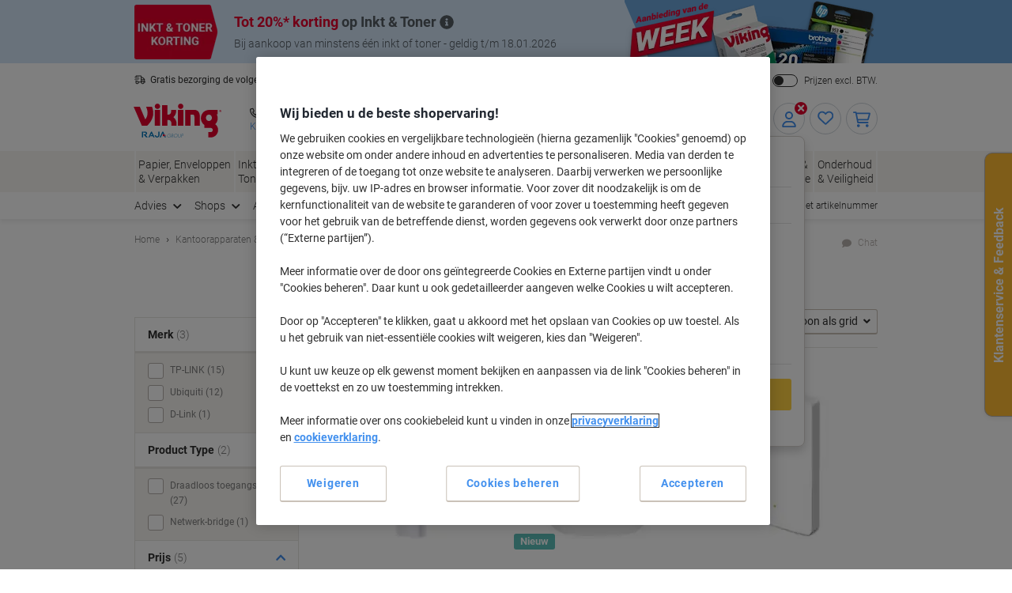

--- FILE ---
content_type: text/html;charset=UTF-8
request_url: https://www.vikingdirect.nl/nl/computers-toebehoren-c-101/netwerk-c-10120/access-point-c-10120003
body_size: 272083
content:
<!DOCTYPE html>
<html class="no-js " lang="nl">
	<head>
		<link rel="preload" href="https://execution-ci360.marketing.vikingoffice.eu/js/ot2.min.js" as="script">
		<script>
			(()=>{"use strict";var t={24601:(t,r,e)=>{var n=e(78420),o=e(13838),i=TypeError;t.exports=function(t){if(n(t))return t;throw i(o(t)+" is not a function")}},73938:(t,r,e)=>{var n=e(65335),o=String,i=TypeError;t.exports=function(t){if(n(t))return t;throw i(o(t)+" is not an object")}},58186:(t,r,e)=>{var n=e(5476),o=e(6539),i=e(23493),u=function(t){return function(r,e,u){var a,c=n(r),f=i(c),s=o(u,f);if(t&&e!=e){for(;f>s;)if((a=c[s++])!=a)return!0}else for(;f>s;s++)if((t||s in c)&&c[s]===e)return t||s||0;return!t&&-1}};t.exports={includes:u(!0),indexOf:u(!1)}},18569:(t,r,e)=>{var n=e(30281),o=n({}.toString),i=n("".slice);t.exports=function(t){return i(o(t),8,-1)}},84361:(t,r,e)=>{var n=e(36490),o=e(15816),i=e(97632),u=e(43610);t.exports=function(t,r,e){for(var a=o(r),c=u.f,f=i.f,s=0;s<a.length;s++){var p=a[s];n(t,p)||e&&n(e,p)||c(t,p,f(r,p))}}},97712:(t,r,e)=>{var n=e(65077),o=e(43610),i=e(66843);t.exports=n?function(t,r,e){return o.f(t,r,i(1,e))}:function(t,r,e){return t[r]=e,t}},66843:t=>{t.exports=function(t,r){return{enumerable:!(1&t),configurable:!(2&t),writable:!(4&t),value:r}}},7485:(t,r,e)=>{var n=e(78420),o=e(43610),i=e(48218),u=e(59430);t.exports=function(t,r,e,a){a||(a={});var c=a.enumerable,f=void 0!==a.name?a.name:r;if(n(e)&&i(e,f,a),a.global)c?t[r]=e:u(r,e);else{try{a.unsafe?t[r]&&(c=!0):delete t[r]}catch(t){}c?t[r]=e:o.f(t,r,{value:e,enumerable:!1,configurable:!a.nonConfigurable,writable:!a.nonWritable})}return t}},59430:(t,r,e)=>{var n=e(30200),o=Object.defineProperty;t.exports=function(t,r){try{o(n,t,{value:r,configurable:!0,writable:!0})}catch(e){n[t]=r}return r}},65077:(t,r,e)=>{var n=e(92074);t.exports=!n((function(){return 7!=Object.defineProperty({},1,{get:function(){return 7}})[1]}))},96568:t=>{var r="object"==typeof document&&document.all,e=void 0===r&&void 0!==r;t.exports={all:r,IS_HTMLDDA:e}},23262:(t,r,e)=>{var n=e(30200),o=e(65335),i=n.document,u=o(i)&&o(i.createElement);t.exports=function(t){return u?i.createElement(t):{}}},47061:t=>{t.exports="undefined"!=typeof navigator&&String(navigator.userAgent)||""},6845:(t,r,e)=>{var n,o,i=e(30200),u=e(47061),a=i.process,c=i.Deno,f=a&&a.versions||c&&c.version,s=f&&f.v8;s&&(o=(n=s.split("."))[0]>0&&n[0]<4?1:+(n[0]+n[1])),!o&&u&&(!(n=u.match(/Edge\/(\d+)/))||n[1]>=74)&&(n=u.match(/Chrome\/(\d+)/))&&(o=+n[1]),t.exports=o},30290:t=>{t.exports=["constructor","hasOwnProperty","isPrototypeOf","propertyIsEnumerable","toLocaleString","toString","valueOf"]},51605:(t,r,e)=>{var n=e(30200),o=e(97632).f,i=e(97712),u=e(7485),a=e(59430),c=e(84361),f=e(84977);t.exports=function(t,r){var e,s,p,l,v,b=t.target,y=t.global,g=t.stat;if(e=y?n:g?n[b]||a(b,{}):(n[b]||{}).prototype)for(s in r){if(l=r[s],p=t.dontCallGetSet?(v=o(e,s))&&v.value:e[s],!f(y?s:b+(g?".":"#")+s,t.forced)&&void 0!==p){if(typeof l==typeof p)continue;c(l,p)}(t.sham||p&&p.sham)&&i(l,"sham",!0),u(e,s,l,t)}}},92074:t=>{t.exports=function(t){try{return!!t()}catch(t){return!0}}},38823:(t,r,e)=>{var n=e(92074);t.exports=!n((function(){var t=function(){}.bind();return"function"!=typeof t||t.hasOwnProperty("prototype")}))},72368:(t,r,e)=>{var n=e(38823),o=Function.prototype.call;t.exports=n?o.bind(o):function(){return o.apply(o,arguments)}},12071:(t,r,e)=>{var n=e(65077),o=e(36490),i=Function.prototype,u=n&&Object.getOwnPropertyDescriptor,a=o(i,"name"),c=a&&"something"===function(){}.name,f=a&&(!n||n&&u(i,"name").configurable);t.exports={EXISTS:a,PROPER:c,CONFIGURABLE:f}},30281:(t,r,e)=>{var n=e(38823),o=Function.prototype,i=o.call,u=n&&o.bind.bind(i,i);t.exports=n?u:function(t){return function(){return i.apply(t,arguments)}}},56492:(t,r,e)=>{var n=e(30200),o=e(78420);t.exports=function(t,r){return arguments.length<2?(e=n[t],o(e)?e:void 0):n[t]&&n[t][r];var e}},46457:(t,r,e)=>{var n=e(24601),o=e(88406);t.exports=function(t,r){var e=t[r];return o(e)?void 0:n(e)}},30200:function(t,r,e){var n=function(t){return t&&t.Math==Math&&t};t.exports=n("object"==typeof globalThis&&globalThis)||n("object"==typeof window&&window)||n("object"==typeof self&&self)||n("object"==typeof e.g&&e.g)||function(){return this}()||this||Function("return this")()},36490:(t,r,e)=>{var n=e(30281),o=e(92612),i=n({}.hasOwnProperty);t.exports=Object.hasOwn||function(t,r){return i(o(t),r)}},67708:t=>{t.exports={}},87694:(t,r,e)=>{var n=e(65077),o=e(92074),i=e(23262);t.exports=!n&&!o((function(){return 7!=Object.defineProperty(i("div"),"a",{get:function(){return 7}}).a}))},48664:(t,r,e)=>{var n=e(30281),o=e(92074),i=e(18569),u=Object,a=n("".split);t.exports=o((function(){return!u("z").propertyIsEnumerable(0)}))?function(t){return"String"==i(t)?a(t,""):u(t)}:u},69965:(t,r,e)=>{var n=e(30281),o=e(78420),i=e(49310),u=n(Function.toString);o(i.inspectSource)||(i.inspectSource=function(t){return u(t)}),t.exports=i.inspectSource},99206:(t,r,e)=>{var n,o,i,u=e(8369),a=e(30200),c=e(65335),f=e(97712),s=e(36490),p=e(49310),l=e(25904),v=e(67708),b="Object already initialized",y=a.TypeError,g=a.WeakMap;if(u||p.state){var h=p.state||(p.state=new g);h.get=h.get,h.has=h.has,h.set=h.set,n=function(t,r){if(h.has(t))throw y(b);return r.facade=t,h.set(t,r),r},o=function(t){return h.get(t)||{}},i=function(t){return h.has(t)}}else{var x=l("state");v[x]=!0,n=function(t,r){if(s(t,x))throw y(b);return r.facade=t,f(t,x,r),r},o=function(t){return s(t,x)?t[x]:{}},i=function(t){return s(t,x)}}t.exports={set:n,get:o,has:i,enforce:function(t){return i(t)?o(t):n(t,{})},getterFor:function(t){return function(r){var e;if(!c(r)||(e=o(r)).type!==t)throw y("Incompatible receiver, "+t+" required");return e}}}},78420:(t,r,e)=>{var n=e(96568),o=n.all;t.exports=n.IS_HTMLDDA?function(t){return"function"==typeof t||t===o}:function(t){return"function"==typeof t}},84977:(t,r,e)=>{var n=e(92074),o=e(78420),i=/#|\.prototype\./,u=function(t,r){var e=c[a(t)];return e==s||e!=f&&(o(r)?n(r):!!r)},a=u.normalize=function(t){return String(t).replace(i,".").toLowerCase()},c=u.data={},f=u.NATIVE="N",s=u.POLYFILL="P";t.exports=u},88406:t=>{t.exports=function(t){return null==t}},65335:(t,r,e)=>{var n=e(78420),o=e(96568),i=o.all;t.exports=o.IS_HTMLDDA?function(t){return"object"==typeof t?null!==t:n(t)||t===i}:function(t){return"object"==typeof t?null!==t:n(t)}},6926:t=>{t.exports=!1},32328:(t,r,e)=>{var n=e(56492),o=e(78420),i=e(47658),u=e(5225),a=Object;t.exports=u?function(t){return"symbol"==typeof t}:function(t){var r=n("Symbol");return o(r)&&i(r.prototype,a(t))}},23493:(t,r,e)=>{var n=e(33747);t.exports=function(t){return n(t.length)}},48218:(t,r,e)=>{var n=e(30281),o=e(92074),i=e(78420),u=e(36490),a=e(65077),c=e(12071).CONFIGURABLE,f=e(69965),s=e(99206),p=s.enforce,l=s.get,v=String,b=Object.defineProperty,y=n("".slice),g=n("".replace),h=n([].join),x=a&&!o((function(){return 8!==b((function(){}),"length",{value:8}).length})),m=String(String).split("String"),d=t.exports=function(t,r,e){"Symbol("===y(v(r),0,7)&&(r="["+g(v(r),/^Symbol\(([^)]*)\)/,"$1")+"]"),e&&e.getter&&(r="get "+r),e&&e.setter&&(r="set "+r),(!u(t,"name")||c&&t.name!==r)&&(a?b(t,"name",{value:r,configurable:!0}):t.name=r),x&&e&&u(e,"arity")&&t.length!==e.arity&&b(t,"length",{value:e.arity});try{e&&u(e,"constructor")&&e.constructor?a&&b(t,"prototype",{writable:!1}):t.prototype&&(t.prototype=void 0)}catch(t){}var n=p(t);return u(n,"source")||(n.source=h(m,"string"==typeof r?r:"")),t};Function.prototype.toString=d((function(){return i(this)&&l(this).source||f(this)}),"toString")},19830:t=>{var r=Math.ceil,e=Math.floor;t.exports=Math.trunc||function(t){var n=+t;return(n>0?e:r)(n)}},81688:(t,r,e)=>{var n=e(65077),o=e(30281),i=e(72368),u=e(92074),a=e(91641),c=e(18916),f=e(9304),s=e(92612),p=e(48664),l=Object.assign,v=Object.defineProperty,b=o([].concat);t.exports=!l||u((function(){if(n&&1!==l({b:1},l(v({},"a",{enumerable:!0,get:function(){v(this,"b",{value:3,enumerable:!1})}}),{b:2})).b)return!0;var t={},r={},e=Symbol(),o="abcdefghijklmnopqrst";return t[e]=7,o.split("").forEach((function(t){r[t]=t})),7!=l({},t)[e]||a(l({},r)).join("")!=o}))?function(t,r){for(var e=s(t),o=arguments.length,u=1,l=c.f,v=f.f;o>u;)for(var y,g=p(arguments[u++]),h=l?b(a(g),l(g)):a(g),x=h.length,m=0;x>m;)y=h[m++],n&&!i(v,g,y)||(e[y]=g[y]);return e}:l},43610:(t,r,e)=>{var n=e(65077),o=e(87694),i=e(94491),u=e(73938),a=e(86032),c=TypeError,f=Object.defineProperty,s=Object.getOwnPropertyDescriptor,p="enumerable",l="configurable",v="writable";r.f=n?i?function(t,r,e){if(u(t),r=a(r),u(e),"function"==typeof t&&"prototype"===r&&"value"in e&&v in e&&!e[v]){var n=s(t,r);n&&n[v]&&(t[r]=e.value,e={configurable:l in e?e[l]:n[l],enumerable:p in e?e[p]:n[p],writable:!1})}return f(t,r,e)}:f:function(t,r,e){if(u(t),r=a(r),u(e),o)try{return f(t,r,e)}catch(t){}if("get"in e||"set"in e)throw c("Accessors not supported");return"value"in e&&(t[r]=e.value),t}},97632:(t,r,e)=>{var n=e(65077),o=e(72368),i=e(9304),u=e(66843),a=e(5476),c=e(86032),f=e(36490),s=e(87694),p=Object.getOwnPropertyDescriptor;r.f=n?p:function(t,r){if(t=a(t),r=c(r),s)try{return p(t,r)}catch(t){}if(f(t,r))return u(!o(i.f,t,r),t[r])}},64789:(t,r,e)=>{var n=e(16347),o=e(30290).concat("length","prototype");r.f=Object.getOwnPropertyNames||function(t){return n(t,o)}},18916:(t,r)=>{r.f=Object.getOwnPropertySymbols},47658:(t,r,e)=>{var n=e(30281);t.exports=n({}.isPrototypeOf)},16347:(t,r,e)=>{var n=e(30281),o=e(36490),i=e(5476),u=e(58186).indexOf,a=e(67708),c=n([].push);t.exports=function(t,r){var e,n=i(t),f=0,s=[];for(e in n)!o(a,e)&&o(n,e)&&c(s,e);for(;r.length>f;)o(n,e=r[f++])&&(~u(s,e)||c(s,e));return s}},91641:(t,r,e)=>{var n=e(16347),o=e(30290);t.exports=Object.keys||function(t){return n(t,o)}},9304:(t,r)=>{var e={}.propertyIsEnumerable,n=Object.getOwnPropertyDescriptor,o=n&&!e.call({1:2},1);r.f=o?function(t){var r=n(this,t);return!!r&&r.enumerable}:e},69751:(t,r,e)=>{var n=e(72368),o=e(78420),i=e(65335),u=TypeError;t.exports=function(t,r){var e,a;if("string"===r&&o(e=t.toString)&&!i(a=n(e,t)))return a;if(o(e=t.valueOf)&&!i(a=n(e,t)))return a;if("string"!==r&&o(e=t.toString)&&!i(a=n(e,t)))return a;throw u("Can't convert object to primitive value")}},15816:(t,r,e)=>{var n=e(56492),o=e(30281),i=e(64789),u=e(18916),a=e(73938),c=o([].concat);t.exports=n("Reflect","ownKeys")||function(t){var r=i.f(a(t)),e=u.f;return e?c(r,e(t)):r}},71229:(t,r,e)=>{var n=e(88406),o=TypeError;t.exports=function(t){if(n(t))throw o("Can't call method on "+t);return t}},25904:(t,r,e)=>{var n=e(50002),o=e(50665),i=n("keys");t.exports=function(t){return i[t]||(i[t]=o(t))}},49310:(t,r,e)=>{var n=e(30200),o=e(59430),i="__core-js_shared__",u=n[i]||o(i,{});t.exports=u},50002:(t,r,e)=>{var n=e(6926),o=e(49310);(t.exports=function(t,r){return o[t]||(o[t]=void 0!==r?r:{})})("versions",[]).push({version:"3.32.0",mode:n?"pure":"global",copyright:"Â© 2014-2023 Denis Pushkarev (zloirock.ru)",license:"https://github.com/zloirock/core-js/blob/v3.32.0/LICENSE",source:"https://github.com/zloirock/core-js"})},82072:(t,r,e)=>{var n=e(6845),o=e(92074),i=e(30200).String;t.exports=!!Object.getOwnPropertySymbols&&!o((function(){var t=Symbol();return!i(t)||!(Object(t)instanceof Symbol)||!Symbol.sham&&n&&n<41}))},6539:(t,r,e)=>{var n=e(79328),o=Math.max,i=Math.min;t.exports=function(t,r){var e=n(t);return e<0?o(e+r,0):i(e,r)}},5476:(t,r,e)=>{var n=e(48664),o=e(71229);t.exports=function(t){return n(o(t))}},79328:(t,r,e)=>{var n=e(19830);t.exports=function(t){var r=+t;return r!=r||0===r?0:n(r)}},33747:(t,r,e)=>{var n=e(79328),o=Math.min;t.exports=function(t){return t>0?o(n(t),9007199254740991):0}},92612:(t,r,e)=>{var n=e(71229),o=Object;t.exports=function(t){return o(n(t))}},50874:(t,r,e)=>{var n=e(72368),o=e(65335),i=e(32328),u=e(46457),a=e(69751),c=e(31602),f=TypeError,s=c("toPrimitive");t.exports=function(t,r){if(!o(t)||i(t))return t;var e,c=u(t,s);if(c){if(void 0===r&&(r="default"),e=n(c,t,r),!o(e)||i(e))return e;throw f("Can't convert object to primitive value")}return void 0===r&&(r="number"),a(t,r)}},86032:(t,r,e)=>{var n=e(50874),o=e(32328);t.exports=function(t){var r=n(t,"string");return o(r)?r:r+""}},13838:t=>{var r=String;t.exports=function(t){try{return r(t)}catch(t){return"Object"}}},50665:(t,r,e)=>{var n=e(30281),o=0,i=Math.random(),u=n(1..toString);t.exports=function(t){return"Symbol("+(void 0===t?"":t)+")_"+u(++o+i,36)}},5225:(t,r,e)=>{var n=e(82072);t.exports=n&&!Symbol.sham&&"symbol"==typeof Symbol.iterator},94491:(t,r,e)=>{var n=e(65077),o=e(92074);t.exports=n&&o((function(){return 42!=Object.defineProperty((function(){}),"prototype",{value:42,writable:!1}).prototype}))},8369:(t,r,e)=>{var n=e(30200),o=e(78420),i=n.WeakMap;t.exports=o(i)&&/native code/.test(String(i))},31602:(t,r,e)=>{var n=e(30200),o=e(50002),i=e(36490),u=e(50665),a=e(82072),c=e(5225),f=n.Symbol,s=o("wks"),p=c?f.for||f:f&&f.withoutSetter||u;t.exports=function(t){return i(s,t)||(s[t]=a&&i(f,t)?f[t]:p("Symbol."+t)),s[t]}},69218:(t,r,e)=>{var n=e(51605),o=e(81688);n({target:"Object",stat:!0,arity:2,forced:Object.assign!==o},{assign:o})}},r={};function e(n){var o=r[n];if(void 0!==o)return o.exports;var i=r[n]={exports:{}};return t[n].call(i.exports,i,i.exports,e),i.exports}e.g=function(){if("object"==typeof globalThis)return globalThis;try{return this||new Function("return this")()}catch(t){if("object"==typeof window)return window}}(),(()=>{e(69218);const t={get:function(t){for(var r="".concat(t,"="),e=document.cookie.split(";"),n=0;n<e.length;n+=1){for(var o=e[n];" "===o.charAt(0);)o=o.substring(1);if(0===o.indexOf(r))return o.substring(r.length,o.length)}return null},set:function(t){var r=arguments.length>1&&void 0!==arguments[1]?arguments[1]:"",e=arguments.length>2&&void 0!==arguments[2]?arguments[2]:365,n=new Date;n.setTime(n.getTime()+24*e*60*60*1e3);var o="expires=".concat(n.toUTCString());document.cookie="".concat(t,"=").concat(r,"; ").concat(o,"; sameSite=Strict; secure; path=/")}};window.od=Object.assign(window.od||{},{Cookie:t}),window.od})()})();
//# sourceMappingURL=es5-global_critical.js.map</script>

		<script type="text/javascript">
		var datalayerInitialObject = {"basket":{"subTotalValue":0.00,"totalValueInVat":0.00,"totalValueExVat":0.00,"DiscountValue":0.0,"linkToCart":"https://www.vikingdirect.nl/nl/cart","protectionPlusValue":0.0,"products":[],"totalQty":0},"userInfo":{"segmentID":"DEFAULT","customerType":"business","vikingOneUser":false,"punchoutUser":false,"hasOrders":false},"navigation":{"pageType":"category","pageName":"Kantoorapparaten \u0026 Technologie / Computers \u0026 toebehoren / Netwerk / Access point","currentDomain":"www.vikingdirect.nl","currentUrl":"https://www.vikingdirect.nl/nl/computers-toebehoren-c-101/netwerk-c-10120/access-point-c-10120003","currencyISO":"EUR","currencySymbol":"€","countryLocale":"nl_NL","countryISO":"NL","countryISOLong":"NLD","categoryID":"WEB_EU_10120003","categoryName":"Access point","loginConfirmation":"N","pageLanguage":"nl","categoryIDs":["WEB_EU_101","WEB_EU_10120","WEB_EU_10120003"],"pageNumber":0,"skuID":["1284906","1285155","1290877","1290886","1284900","1290884","1290885","1290889","1290881","1290876","1290873","1290880","1284811","1290874","1290875","1284812","1285150","1290883","1290879","1290872","1290887","1290878","1290882","1284902"],"isAsmAgentLoggedIn":false}};
		datalayerInitialObject.environment = 'prod';

        

        if (window.name) {
			datalayerInitialObject.navigation.navigationMethod = window.name;
		}
        window.dataLayer = window.dataLayer || [];
		window.dataLayer.push(datalayerInitialObject);
    </script>
<script>
			var ALGOLIA_INSIGHTS_SRC =
					"https://cdn.jsdelivr.net/npm/search-insights@2.13.0/dist/search-insights.min.js";

			!(function (e, a, t, n, s, i, c) {
				(e.AlgoliaAnalyticsObject = s),
						(e[s] =
								e[s] ||
								function () {
									(e[s].queue = e[s].queue || []).push(arguments);
								}),
						(e[s].version = (n.match(/@([^\/]+)\/?/) || [])[1]),
						(i = a.createElement(t)),
						(c = a.getElementsByTagName(t)[0]),
						(i.async = 1),
						(i.src = n),
						c.parentNode.insertBefore(i, c);
			})(window, document, "script", ALGOLIA_INSIGHTS_SRC, "aa");
		</script>

		<script>
				(function(ci, a) {
					window[ci] || function() {
						var ef = window[ci] = function() {
							return ef.q.push(arguments);
						};
						ef.q = [];
						ef.a = a || {};
					} ();
				})('ci360', {
					tenantId: `1f518c9f520001069912c11d`,
					identity: {
						source: 'jsvar',
						name: 'dataLayer[0].userInfo.customerGUID',
						type: 'customer_id',
						obscure: !1
					}
				});
			</script>
		<!-- OneTrust Cookies Consent Notice start -->
<script src="https://cdn.cookielaw.org/scripttemplates/otSDKStub.js"  type="text/javascript" charset="UTF-8" data-domain-script="dedaec62-cedc-4685-99c8-2f1612652711"></script>
<script type="text/javascript">
	function OptanonWrapper() {
		adjustButtonOrder();
		window.addEventListener('resize', adjustButtonOrder);
	}

	function adjustButtonOrder() {
		const buttons = ['onetrust-accept-btn-handler', 'onetrust-reject-all-handler', 'onetrust-pc-btn-handler'].map(id => document.getElementById(id));
		const buttonGroup = document.getElementById('onetrust-button-group');
		const bannerActionsContainer = document.querySelector('.banner-actions-container');

		if (bannerActionsContainer && buttons.every(button => button !== null)) {
			const isMobile = window.matchMedia("(max-width: 600px)").matches;
			buttons.forEach(button => adjustButtonStyle(button, isMobile));
			adjustButtonPlacement(isMobile);
		}

		function adjustButtonStyle(button, isMobile) {
			button.style.display = isMobile ? 'block' : '';
			button.style.width = isMobile ? '100%' : '';
		}

		function adjustButtonPlacement(isMobile) {
			if (isMobile) {
				buttons.forEach(button => buttonGroup.appendChild(button));
			} else {
				buttonGroup.insertBefore(buttons[2], bannerActionsContainer);
				[buttons[1], buttons[0]].forEach(button => bannerActionsContainer.appendChild(button));
			}
		}
	}


</script>
<script type="text/javascript">
	document.addEventListener('click', (e) => {
		if (e.target.getAttribute('id') === 'onetrust-accept-btn-handler' ||
				e.target.getAttribute('id') === 'accept-recommended-btn-handler' ||
				e.target.classList.contains('onetrust-close-btn-handler')) {
			setTimeout(() => {window.location.reload();}, 250);
		}
	});
</script>
<!-- OneTrust Cookies Consent Notice end --><script type="text/javascript" 
					src="https://try.abtasty.com/ba73c8db5df746e4a8c66d13719826ca.js">
			</script>
		<script id="sassCi360InsertingLogic">
				if (window.od.Cookie.get('OptanonConsent') && (window.od.Cookie.get('OptanonConsent')).indexOf('C0004%3A1') !== -1) {
					const scriptTag = document.createElement('script');
					scriptTag.id = 'ob-script-async'; 
					scriptTag.async = true;
                    scriptTag.src = 'https://execution-ci360.marketing.vikingoffice.eu/js/ot2.min.js';
					scriptTag.setAttribute('data-efname', 'ci360');
					const scriptBefore = document.getElementById('sassCi360InsertingLogic');
					scriptBefore.after(scriptTag);
				}
			</script>
		










    <!-- Google Tag Manager -->
    <script>
        if (!window.od.Cookie.get('gtm.exclude')) {
            (function(w,d,s,l,i){w[l]=w[l]||[];w[l].push({'gtm.start':
                    new Date().getTime(),event:'gtm.js'});var f=d.getElementsByTagName(s)[0],
                j=d.createElement(s),dl=l!='dataLayer'?'&l='+l:'';j.async=true;j.src=
                'https://nl.sgtm.vikingdirect.nl/gtm.js?id='+i+dl+ '&gtm_auth=c8kOeo3JdMCu_Ey3-I5EQg&gtm_preview=env-2&gtm_cookies_win=x';f.parentNode.insertBefore(j,f);
            })(window,document,'script','dataLayer','GTM-KXZDG3V');
        }
    </script>
    <!-- End Google Tag Manager -->
<script>
    window.ACC = window.ACC || {};
    window.ACC.config = window.ACC.config || {};
    window.ACC.config.contextPath = '/';
    window.ACC.config.CSRFToken="3a283cc6-17a0-44eb-9d63-a664a3e47ff7";
    window.ACC.config.encodedContextPath = window.location.origin + '/' + 'nl'.split('_')[0];
		ACC.config.commonResourcePath = "/_ui/responsive/odcommon";
</script><script>(function(H){H.className=H.className.replace(/\bno-js\b/,'js')})(document.documentElement)</script>

		<title>Access point | Netwerk | Viking Direct NL</title>

		
<link rel="preload" href="/_ui/responsive/theme-common/fonts/roboto-v18-latin_latin-ext-regular.woff2" as="font" type="font/woff2" crossorigin>
<link rel="preload" href="/_ui/responsive/theme-common/fonts/roboto-v18-latin_latin-ext-100.woff2" as="font" type="font/woff2" crossorigin>
<link rel="preload" href="/_ui/responsive/theme-common/fonts/roboto-v18-latin_latin-ext-300.woff2" as="font" type="font/woff2" crossorigin>
<link rel="preload" href="/_ui/responsive/theme-common/fonts/roboto-v18-latin_latin-ext-500.woff2" as="font" type="font/woff2" crossorigin>
<link rel="preload" href="/_ui/responsive/theme-common/fonts/roboto-v18-latin_latin-ext-700.woff2" as="font" type="font/woff2" crossorigin>
<link rel="preload" href="/_ui/responsive/theme-common/fonts/roboto-condensed-v16-latin_latin-ext-700.woff2" as="font" type="font/woff2" crossorigin>
<link rel="preload" href="/_ui/responsive/theme-common/fonts/fontello-fa-solid.woff2" as="font" type="font/woff2" crossorigin>
<link rel="preload" href="/_ui/responsive/theme-common/fonts/fontello-fa-brands.woff2" as="font" type="font/woff2" crossorigin>
<link rel="preload" href="/_ui/responsive/theme-common/fonts/fontello-fa-regular.woff2" as="font" type="font/woff2" crossorigin>
<meta charset="utf-8" />
<meta http-equiv="Content-Type" content="text/html; charset=utf-8" />
<meta http-equiv="X-UA-Compatible" content="IE=edge" />
<meta name="viewport" content="width=device-width, initial-scale=1.0" />
<base href="https://www.vikingdirect.nl/nl/" />

<meta name="keywords" content="Access,point,Computers,&,toebehoren,Netwerk" />
    <meta name="description" content="We verkopen nu ook Access point voor scherpe prijzen. Ontdek ons assortiment en bestel nog vandaag!" />
    <meta name="robots" content="index,follow" />
    <meta name="mobile-web-app-capable" content="yes">
<meta name="apple-mobile-web-app-title" content="Viking Direct NL">

<link rel="canonical" href="https://www.vikingdirect.nl/nl/computers-toebehoren-c-101/netwerk-c-10120/access-point-c-10120003">
    <link hreflang="de-at" href="https://www.vikingdirekt.at/de/computertechnik-zubehor-c-101/netzwerk-c-10120/access-point-c-10120003" rel="alternate" />
    <link hreflang="en-ie" href="https://www.vikingdirect.ie/en/computers-technology-c-101/networking-c-10120/access-point-c-10120003" rel="alternate" />
    <link hreflang="de-de" href="https://www.viking.de/de/computertechnik-zubehor-c-101/netzwerk-c-10120/access-point-c-10120003" rel="alternate" />
    <link hreflang="fr-be" href="https://www.vikingdirect.be/fr/informatique-et-accessoires-c-101/reseaux-c-10120/points-d-acces-c-10120003" rel="alternate" />
    <link hreflang="en" href="https://www.viking-direct.co.uk/en/computers-technology-c-101/networking-c-10120/access-point-c-10120003" rel="alternate" />
    <link hreflang="nl-be" href="https://www.vikingdirect.be/nl/computers-toebehoren-c-101/netwerk-c-10120/access-point-c-10120003" rel="alternate" />
    <link hreflang="nl" href="https://www.vikingdirect.nl/nl/computers-toebehoren-c-101/netwerk-c-10120/access-point-c-10120003" rel="alternate" />
    <link rel="shortcut icon" type="application/octet-stream" href="/medias/sys_master/root/h89/ha9/9040132833310/viking-shortcut-icon.bin" sizes="" />
<link rel="icon" type="application/octet-stream" href="/medias/sys_master/root/h5c/h74/9040132898846/viking-icon.bin" sizes="" />
<link rel="icon" type="image/png" href="/medias/sys_master/root/h7c/h5f/9040132964382/viking-16x16.png" sizes="16x16" />
<link rel="icon" type="image/png" href="/medias/sys_master/root/ha4/h92/9040133029918/viking-32x32.png" sizes="32x32" />
<link rel="icon" type="image/png" href="/medias/sys_master/root/h47/h46/9040133095454/viking-36x36.png" sizes="36x36" />
<link rel="icon" type="image/png" href="/medias/sys_master/root/ha8/hc4/9040133160990/viking-48x48.png" sizes="48x48" />
<link rel="icon" type="image/png" href="/medias/sys_master/root/hc6/hd4/9040133226526/viking-72x72.png" sizes="72x72" />
<link rel="icon" type="image/png" href="/medias/sys_master/root/h25/h04/9040133292062/viking-96x96.png" sizes="96x96" />
<link rel="icon" type="image/png" href="/medias/sys_master/root/h25/h04/9040133292062/viking-96x96.png" sizes="96x96" />
<link rel="icon" type="image/png" href="/medias/sys_master/root/hba/h8a/9040133357598/viking-144x144.png" sizes="144x144" />
<link rel="apple-touch-icon" type="image/png" href="/medias/sys_master/root/h4c/h09/9040133488670/viking-apple-57x57.png" sizes="57x57" />
<link rel="apple-touch-icon" type="image/png" href="/medias/sys_master/root/h31/h85/9040133554206/viking-apple-60x60.png" sizes="60x60" />
<link rel="apple-touch-icon" type="image/png" href="/medias/sys_master/root/h3e/hee/9040133619742/viking-apple-72x72.png" sizes="72x72" />
<link rel="apple-touch-icon" type="image/png" href="/medias/sys_master/root/h24/h3b/9040133685278/viking-apple-76x76.png" sizes="76x76" />
<link rel="apple-touch-icon" type="image/png" href="/medias/sys_master/root/he7/h8a/9040133750814/viking-apple-114x114.png" sizes="114x114" />
<link rel="apple-touch-icon" type="image/png" href="/medias/sys_master/root/h1c/hac/9040133816350/viking-apple-120x120.png" sizes="120x120" />
<link rel="apple-touch-icon" type="image/png" href="/medias/sys_master/root/hf3/hd4/9040133881886/viking-apple-144x144.png" sizes="144x144" />
<link rel="apple-touch-icon" type="image/png" href="/medias/sys_master/root/h2b/hc2/9040133947422/viking-apple-152x152.png" sizes="152x152" />
<link rel="apple-touch-icon" type="image/png" href="/medias/sys_master/root/h0e/h32/9040134012958/viking-apple-180x180.png" sizes="180x180" />
<style>
            @charset "UTF-8";*,:after,:before{-webkit-box-sizing:border-box;box-sizing:border-box}html{font-family:sans-serif;line-height:1.15;-webkit-text-size-adjust:100%;-webkit-tap-highlight-color:rgba(0,0,0,0)}article,aside,figcaption,figure,footer,header,hgroup,main,nav,section{display:block}body{background-color:#fff;color:#303030;font-family:Roboto,-apple-system,BlinkMacSystemFont,sans-serif;font-size:16px;font-size:1.6rem;font-weight:400;line-height:1.33;margin:0;text-align:left}[tabindex="-1"]:focus{outline:0!important}hr{-webkit-box-sizing:content-box;box-sizing:content-box;height:0;overflow:visible}h1,h2,h3,h4,h5,h6{margin-bottom:1.6rem;margin-top:0}p{margin-bottom:1rem;margin-top:0}abbr[data-original-title],abbr[title]{border-bottom:0;cursor:help;text-decoration:underline;-webkit-text-decoration:underline dotted;text-decoration:underline dotted;-webkit-text-decoration-skip-ink:none;text-decoration-skip-ink:none}address{font-style:normal;line-height:inherit}address,dl,ol,ul{margin-bottom:1rem}dl,ol,ul{margin-top:0}ol ol,ol ul,ul ol,ul ul{margin-bottom:0}dt{font-weight:700}dd{margin-bottom:.5rem;margin-left:0}blockquote{margin:0 0 1rem}b,strong{font-weight:bolder}small{font-size:80%}sub,sup{font-size:75%;line-height:0;position:relative;vertical-align:baseline}sub{bottom:-.25em}sup{top:-.5em}a{background-color:transparent;color:#4290ee;text-decoration:none}a:hover{color:#246cd0;text-decoration:underline}a:not([href]):not([tabindex]),a:not([href]):not([tabindex]):focus,a:not([href]):not([tabindex]):hover{color:inherit;text-decoration:none}a:not([href]):not([tabindex]):focus{outline:0}code,kbd,pre,samp{font-family:SFMono-Regular,Menlo,Monaco,Consolas,Liberation Mono,Courier New,monospace;font-size:1em}pre{margin-bottom:1rem;margin-top:0;overflow:auto}figure{margin:0 0 1rem}img{border-style:none}img,svg{vertical-align:middle}svg{overflow:hidden}table{border-collapse:collapse}caption{caption-side:bottom;color:#98908c;padding-bottom:1rem;padding-top:1rem;text-align:left}th{text-align:inherit}label{display:inline-block;margin-bottom:.5rem}button{border-radius:0}button:focus{outline:1px dotted;outline:5px auto -webkit-focus-ring-color}button,input,optgroup,select,textarea{font-family:inherit;font-size:inherit;line-height:inherit;margin:0}button,input{overflow:visible}button,select{text-transform:none}select{word-wrap:normal}[type=button],[type=reset],[type=submit],button{-webkit-appearance:button}[type=button]:not(:disabled),[type=reset]:not(:disabled),[type=submit]:not(:disabled),button:not(:disabled){cursor:pointer}[type=button]::-moz-focus-inner,[type=reset]::-moz-focus-inner,[type=submit]::-moz-focus-inner,button::-moz-focus-inner{border-style:none;padding:0}input[type=checkbox],input[type=radio]{-webkit-box-sizing:border-box;box-sizing:border-box;padding:0}input[type=date],input[type=datetime-local],input[type=month],input[type=time]{-webkit-appearance:listbox}textarea{overflow:auto;resize:vertical}fieldset{border:0;margin:0;min-width:0;padding:0}legend{color:inherit;display:block;font-size:15px;font-size:1.5rem;line-height:inherit;margin-bottom:.5rem;max-width:100%;padding:0;white-space:normal;width:100%}progress{vertical-align:baseline}[type=number]::-webkit-inner-spin-button,[type=number]::-webkit-outer-spin-button{height:auto}[type=search]{-webkit-appearance:none;outline-offset:-2px}[type=search]::-webkit-search-decoration{-webkit-appearance:none}::-webkit-file-upload-button{-webkit-appearance:button;font:inherit}output{display:inline-block}summary{cursor:pointer;display:list-item}template{display:none}[hidden]{display:none!important}.h1,.h2,.h3,.h4,.h5,.h6,h1,h2,h3,h4,h5,h6{font-weight:700;line-height:1.2;margin-bottom:1.6rem}.h1,h1{font-size:30px;font-size:3rem}.h2,h2{font-size:24px;font-size:2.4rem}.h3,h3{font-size:18px;font-size:1.8rem}.h4,h4{font-size:16px;font-size:1.6rem}.h5,h5{font-size:14px;font-size:1.4rem}.h6,h6{font-size:12px;font-size:1.2rem}.lead{font-size:16px;font-size:1.6rem;font-weight:300}.display-1{font-size:60px;font-size:6rem}.display-1,.display-2{font-weight:300;line-height:1.2}.display-2{font-size:55px;font-size:5.5rem}.display-3{font-size:45px;font-size:4.5rem}.display-3,.display-4{font-weight:300;line-height:1.2}.display-4{font-size:35px;font-size:3.5rem}hr{border:0;border-top:1px solid rgba(0,0,0,.1);margin-bottom:1rem;margin-top:1rem}.small,small{font-size:85%;font-weight:400}.mark,mark{background-color:#fcf8e3;padding:.2em}.list-inline,.list-unstyled{list-style:none;padding-left:0}.list-inline-item{display:inline-block}.list-inline-item:not(:last-child){margin-right:.5rem}.initialism{font-size:90%;text-transform:uppercase}.blockquote{font-size:20px;font-size:2rem;margin-bottom:1rem}.blockquote-footer{color:#98908c;display:block;font-size:85%}.blockquote-footer:before{content:"âÂ "}html{font-size:62.5%}body{font-size:14px;font-size:1.4rem}.h1,.h2,h1,h2{font-family:Roboto Condensed,Roboto,-apple-system,BlinkMacSystemFont,sans-serif}.h1,.h2,h1,h2{font-size:18px;font-size:1.8rem}a,ol,p,ul{font-weight:300}p a{text-decoration:underline}b,strong{font-weight:700}label{font-weight:300}label span{color:#98908c;font-style:italic}.list-indented,.list-inline-alt{padding-left:4rem}.list-inline-alt a{color:#303030}.list-inline-alt li{display:inline;padding:0}.list-inline-alt li+li:before{color:#b8b2ae;content:"|";display:inline-block;padding:0 1rem 0 .8rem}.container,.container-fluid{margin-left:auto;margin-right:auto;padding-left:10px;padding-right:10px;width:100%}.row{display:-webkit-box;display:-ms-flexbox;display:flex;-ms-flex-wrap:wrap;flex-wrap:wrap;margin-left:-10px;margin-right:-10px}.no-gutters{margin-left:0;margin-right:0}.no-gutters>.col,.no-gutters>[class*=col-]{padding-left:0;padding-right:0}.col,.col-1,.col-10,.col-11,.col-12,.col-2,.col-3,.col-4,.col-5,.col-6,.col-7,.col-8,.col-9,.col-auto,.col-lg,.col-lg-1,.col-lg-10,.col-lg-11,.col-lg-12,.col-lg-2,.col-lg-3,.col-lg-4,.col-lg-5,.col-lg-6,.col-lg-7,.col-lg-8,.col-lg-9,.col-lg-auto{padding-left:10px;padding-right:10px;position:relative;width:100%}.col{-ms-flex-preferred-size:0;flex-basis:0;-webkit-box-flex:1;-ms-flex-positive:1;flex-grow:1;max-width:100%}.col-auto{-ms-flex:0 0 auto;flex:0 0 auto;max-width:100%;width:auto}.col-1,.col-auto{-webkit-box-flex:0}.col-1{-ms-flex:0 0 8.3333333333%;flex:0 0 8.3333333333%;max-width:8.3333333333%}.col-2{-ms-flex:0 0 16.6666666667%;flex:0 0 16.6666666667%;max-width:16.6666666667%}.col-2,.col-3{-webkit-box-flex:0}.col-3{-ms-flex:0 0 25%;flex:0 0 25%;max-width:25%}.col-4{-ms-flex:0 0 33.3333333333%;flex:0 0 33.3333333333%;max-width:33.3333333333%}.col-4,.col-5{-webkit-box-flex:0}.col-5{-ms-flex:0 0 41.6666666667%;flex:0 0 41.6666666667%;max-width:41.6666666667%}.col-6{-ms-flex:0 0 50%;flex:0 0 50%;max-width:50%}.col-6,.col-7{-webkit-box-flex:0}.col-7{-ms-flex:0 0 58.3333333333%;flex:0 0 58.3333333333%;max-width:58.3333333333%}.col-8{-ms-flex:0 0 66.6666666667%;flex:0 0 66.6666666667%;max-width:66.6666666667%}.col-8,.col-9{-webkit-box-flex:0}.col-9{-ms-flex:0 0 75%;flex:0 0 75%;max-width:75%}.col-10{-ms-flex:0 0 83.3333333333%;flex:0 0 83.3333333333%;max-width:83.3333333333%}.col-10,.col-11{-webkit-box-flex:0}.col-11{-ms-flex:0 0 91.6666666667%;flex:0 0 91.6666666667%;max-width:91.6666666667%}.col-12{-webkit-box-flex:0;-ms-flex:0 0 100%;flex:0 0 100%;max-width:100%}.order-first{-webkit-box-ordinal-group:0;-ms-flex-order:-1;order:-1}.order-last{-webkit-box-ordinal-group:14;-ms-flex-order:13;order:13}.order-0{-webkit-box-ordinal-group:1;-ms-flex-order:0;order:0}.order-1{-webkit-box-ordinal-group:2;-ms-flex-order:1;order:1}.order-2{-webkit-box-ordinal-group:3;-ms-flex-order:2;order:2}.order-3{-webkit-box-ordinal-group:4;-ms-flex-order:3;order:3}.order-4{-webkit-box-ordinal-group:5;-ms-flex-order:4;order:4}.order-5{-webkit-box-ordinal-group:6;-ms-flex-order:5;order:5}.order-6{-webkit-box-ordinal-group:7;-ms-flex-order:6;order:6}.order-7{-webkit-box-ordinal-group:8;-ms-flex-order:7;order:7}.order-8{-webkit-box-ordinal-group:9;-ms-flex-order:8;order:8}.order-9{-webkit-box-ordinal-group:10;-ms-flex-order:9;order:9}.order-10{-webkit-box-ordinal-group:11;-ms-flex-order:10;order:10}.order-11{-webkit-box-ordinal-group:12;-ms-flex-order:11;order:11}.order-12{-webkit-box-ordinal-group:13;-ms-flex-order:12;order:12}.offset-1{margin-left:8.3333333333%}.offset-2{margin-left:16.6666666667%}.offset-3{margin-left:25%}.offset-4{margin-left:33.3333333333%}.offset-5{margin-left:41.6666666667%}.offset-6{margin-left:50%}.offset-7{margin-left:58.3333333333%}.offset-8{margin-left:66.6666666667%}.offset-9{margin-left:75%}.offset-10{margin-left:83.3333333333%}.offset-11{margin-left:91.6666666667%}.form-control{background-clip:padding-box;background-color:#fff;border:1px solid #b8b2ae;border-radius:.3rem;color:#303030;display:block;font-size:16px;font-size:1.6rem;font-weight:400;height:40px;height:4rem;line-height:1.43;-webkit-transition:border-color .15s ease-in-out,border-width .15s ease-in-out;transition:border-color .15s ease-in-out,border-width .15s ease-in-out;width:100%}.form-control::-ms-expand{background-color:transparent;border:0}.form-control:focus{background-color:#fff;border-color:#ccebff;-webkit-box-shadow:none;box-shadow:none;color:#303030;outline:0}.form-control::-webkit-input-placeholder{color:#b8b2ae;opacity:1}.form-control::-moz-placeholder{color:#b8b2ae;opacity:1}.form-control:-ms-input-placeholder{color:#b8b2ae;opacity:1}.form-control::-ms-input-placeholder{color:#b8b2ae;opacity:1}.form-control::placeholder{color:#b8b2ae;opacity:1}.form-control:disabled,.form-control[readonly]{background-color:hsla(34,13%,90%,.65);opacity:1}select.form-control:focus::-ms-value{background-color:#fff;color:#303030}.form-control-file,.form-control-range{display:block;width:100%}.col-form-label{font-size:inherit;line-height:1.43;margin-bottom:0;padding-bottom:calc(.6rem + 1px);padding-top:calc(.6rem + 1px)}.col-form-label-lg{font-size:16px;font-size:1.6rem;line-height:1.33;padding-bottom:calc(.9rem + 1px);padding-top:calc(.9rem + 1px)}.col-form-label-sm{font-size:12px;font-size:1.2rem;line-height:1.33;padding-bottom:calc(1.1rem + 1px);padding-top:calc(1.1rem + 1px)}.form-control-plaintext{background-color:transparent;border:solid transparent;border-width:1px 0;color:#303030;display:block;line-height:1.43;margin-bottom:0;padding-bottom:.6rem;padding-top:.6rem;width:100%}.form-control-plaintext.form-control-lg,.form-control-plaintext.form-control-sm{padding-left:0;padding-right:0}.form-control-sm{font-size:12px;font-size:1.2rem;height:44px;height:4.4rem;padding:1.1rem 1.2rem}.form-control-lg,.form-control-sm{border-radius:.3rem;line-height:1.33}.form-control-lg{font-size:16px;font-size:1.6rem;height:40px;height:4rem;padding:.9rem 1.2rem}select.form-control[multiple],select.form-control[size],textarea.form-control{height:auto}.form-group{margin-bottom:1.6rem}.form-text{display:block;margin-top:.5rem}.form-row{display:-webkit-box;display:-ms-flexbox;display:flex;-ms-flex-wrap:wrap;flex-wrap:wrap;margin-left:-5px;margin-right:-5px}.form-row>.col,.form-row>[class*=col-]{padding-left:5px;padding-right:5px}.form-check{display:block;padding-left:1.25rem;position:relative}.form-check-input{margin-left:-1.25rem;margin-top:.3rem;position:absolute}.form-check-input:disabled~.form-check-label{color:#98908c}.form-check-label{margin-bottom:0}.form-check-inline{display:-webkit-inline-box;display:-ms-inline-flexbox;display:inline-flex;-webkit-box-align:center;-ms-flex-align:center;align-items:center;margin-right:.75rem;padding-left:0}.form-check-inline .form-check-input{margin-left:0;margin-right:.3125rem;margin-top:0;position:static}.valid-feedback{color:#00a66e;display:none;font-size:85%;margin-top:.5rem;width:100%}.valid-tooltip{background-color:#00a66e;border-radius:.3rem;color:#fff;display:none;font-size:12px;font-size:1.2rem;line-height:1.33;margin-top:.1rem;max-width:100%;padding:1rem;position:absolute;top:100%;z-index:5}.form-control.is-valid,.was-validated .form-control:valid{background-image:url("data:image/svg+xml;charset=utf-8,%3Csvg xmlns='http://www.w3.org/2000/svg' viewBox='0 0 8 8'%3E%3Cpath fill='%2300a66e' d='M2.3 6.73.6 4.53c-.4-1.04.46-1.4 1.1-.8l1.1 1.4 3.4-3.8c.6-.63 1.6-.27 1.2.7l-4 4.6c-.43.5-.8.4-1.1.1'/%3E%3C/svg%3E");background-position:center right calc(.3575em + .3rem);background-repeat:no-repeat;background-size:calc(.715em + .6rem) calc(.715em + .6rem);border-color:#00a66e;padding-right:calc(1.43em + 1.2rem)}.form-control.is-valid:focus,.was-validated .form-control:valid:focus{border-color:#00a66e;-webkit-box-shadow:0 0 0 0 rgba(0,166,110,.25);box-shadow:0 0 0 0 rgba(0,166,110,.25)}.form-control.is-valid~.valid-feedback,.form-control.is-valid~.valid-tooltip,.was-validated .form-control:valid~.valid-feedback,.was-validated .form-control:valid~.valid-tooltip{display:block}.was-validated textarea.form-control:valid,textarea.form-control.is-valid{background-position:top calc(.3575em + .3rem) right calc(.3575em + .3rem);padding-right:calc(1.43em + 1.2rem)}.custom-select.is-valid,.was-validated .custom-select:valid{background:url("data:image/svg+xml;charset=utf-8,%3Csvg xmlns='http://www.w3.org/2000/svg' viewBox='0 0 4 5'%3E%3Cpath fill='%23646464' d='M2 0 0 2h4zm0 5L0 3h4z'/%3E%3C/svg%3E") no-repeat right 1.2rem center/8px 10px,url("data:image/svg+xml;charset=utf-8,%3Csvg xmlns='http://www.w3.org/2000/svg' viewBox='0 0 8 8'%3E%3Cpath fill='%2300a66e' d='M2.3 6.73.6 4.53c-.4-1.04.46-1.4 1.1-.8l1.1 1.4 3.4-3.8c.6-.63 1.6-.27 1.2.7l-4 4.6c-.43.5-.8.4-1.1.1'/%3E%3C/svg%3E") #fff no-repeat center right 2.2rem/calc(.715em + .6rem) calc(.715em + .6rem);border-color:#00a66e;padding-right:calc(.75em + 3.1rem)}.custom-select.is-valid:focus,.was-validated .custom-select:valid:focus{border-color:#00a66e;-webkit-box-shadow:0 0 0 0 rgba(0,166,110,.25);box-shadow:0 0 0 0 rgba(0,166,110,.25)}.custom-select.is-valid~.valid-feedback,.custom-select.is-valid~.valid-tooltip,.was-validated .custom-select:valid~.valid-feedback,.was-validated .custom-select:valid~.valid-tooltip{display:block}.form-control-file.is-valid~.valid-feedback,.form-control-file.is-valid~.valid-tooltip,.was-validated .form-control-file:valid~.valid-feedback,.was-validated .form-control-file:valid~.valid-tooltip{display:block}.form-check-input.is-valid~.form-check-label,.was-validated .form-check-input:valid~.form-check-label{color:#00a66e}.form-check-input.is-valid~.valid-feedback,.form-check-input.is-valid~.valid-tooltip,.was-validated .form-check-input:valid~.valid-feedback,.was-validated .form-check-input:valid~.valid-tooltip{display:block}.custom-control-input.is-valid~.custom-control-label,.was-validated .custom-control-input:valid~.custom-control-label{color:#00a66e}.custom-control-input.is-valid~.custom-control-label:before,.was-validated .custom-control-input:valid~.custom-control-label:before{border-color:#00a66e}.custom-control-input.is-valid~.valid-feedback,.custom-control-input.is-valid~.valid-tooltip,.was-validated .custom-control-input:valid~.valid-feedback,.was-validated .custom-control-input:valid~.valid-tooltip{display:block}.custom-control-input.is-valid:checked~.custom-control-label:before,.was-validated .custom-control-input:valid:checked~.custom-control-label:before{background-color:#00d990;border-color:#00d990}.custom-control-input.is-valid:focus~.custom-control-label:before,.was-validated .custom-control-input:valid:focus~.custom-control-label:before{-webkit-box-shadow:0 0 0 0 rgba(0,166,110,.25);box-shadow:0 0 0 0 rgba(0,166,110,.25)}.custom-control-input.is-valid:focus:not(:checked)~.custom-control-label:before,.was-validated .custom-control-input:valid:focus:not(:checked)~.custom-control-label:before{border-color:#00a66e}.custom-file-input.is-valid~.custom-file-label,.was-validated .custom-file-input:valid~.custom-file-label{border-color:#00a66e}.custom-file-input.is-valid~.valid-feedback,.custom-file-input.is-valid~.valid-tooltip,.was-validated .custom-file-input:valid~.valid-feedback,.was-validated .custom-file-input:valid~.valid-tooltip{display:block}.custom-file-input.is-valid:focus~.custom-file-label,.was-validated .custom-file-input:valid:focus~.custom-file-label{border-color:#00a66e;-webkit-box-shadow:0 0 0 0 rgba(0,166,110,.25);box-shadow:0 0 0 0 rgba(0,166,110,.25)}.invalid-feedback{color:#e4002c;display:none;font-size:85%;margin-top:.5rem;width:100%}.invalid-tooltip{background-color:#e4002c;border-radius:.3rem;color:#fff;display:none;font-size:12px;font-size:1.2rem;line-height:1.33;margin-top:.1rem;max-width:100%;padding:1rem;position:absolute;top:100%;z-index:5}.form-control.is-invalid,.was-validated .form-control:invalid{background-image:url("data:image/svg+xml;charset=utf-8,%3Csvg xmlns='http://www.w3.org/2000/svg' fill='%23e4002c' viewBox='-2 -2 7 7'%3E%3Cpath stroke='%23e4002c' d='m0 0 3 3m0-3L0 3'/%3E%3Ccircle r='.5'/%3E%3Ccircle cx='3' r='.5'/%3E%3Ccircle cy='3' r='.5'/%3E%3Ccircle cx='3' cy='3' r='.5'/%3E%3C/svg%3E");background-position:center right calc(.3575em + .3rem);background-repeat:no-repeat;background-size:calc(.715em + .6rem) calc(.715em + .6rem);border-color:#e4002c;padding-right:calc(1.43em + 1.2rem)}.form-control.is-invalid:focus,.was-validated .form-control:invalid:focus{border-color:#e4002c;-webkit-box-shadow:0 0 0 0 rgba(228,0,44,.25);box-shadow:0 0 0 0 rgba(228,0,44,.25)}.form-control.is-invalid~.invalid-feedback,.form-control.is-invalid~.invalid-tooltip,.was-validated .form-control:invalid~.invalid-feedback,.was-validated .form-control:invalid~.invalid-tooltip{display:block}.was-validated textarea.form-control:invalid,textarea.form-control.is-invalid{background-position:top calc(.3575em + .3rem) right calc(.3575em + .3rem);padding-right:calc(1.43em + 1.2rem)}.custom-select.is-invalid,.was-validated .custom-select:invalid{background:url("data:image/svg+xml;charset=utf-8,%3Csvg xmlns='http://www.w3.org/2000/svg' viewBox='0 0 4 5'%3E%3Cpath fill='%23646464' d='M2 0 0 2h4zm0 5L0 3h4z'/%3E%3C/svg%3E") no-repeat right 1.2rem center/8px 10px,url("data:image/svg+xml;charset=utf-8,%3Csvg xmlns='http://www.w3.org/2000/svg' fill='%23e4002c' viewBox='-2 -2 7 7'%3E%3Cpath stroke='%23e4002c' d='m0 0 3 3m0-3L0 3'/%3E%3Ccircle r='.5'/%3E%3Ccircle cx='3' r='.5'/%3E%3Ccircle cy='3' r='.5'/%3E%3Ccircle cx='3' cy='3' r='.5'/%3E%3C/svg%3E") #fff no-repeat center right 2.2rem/calc(.715em + .6rem) calc(.715em + .6rem);border-color:#e4002c;padding-right:calc(.75em + 3.1rem)}.custom-select.is-invalid:focus,.was-validated .custom-select:invalid:focus{border-color:#e4002c;-webkit-box-shadow:0 0 0 0 rgba(228,0,44,.25);box-shadow:0 0 0 0 rgba(228,0,44,.25)}.custom-select.is-invalid~.invalid-feedback,.custom-select.is-invalid~.invalid-tooltip,.was-validated .custom-select:invalid~.invalid-feedback,.was-validated .custom-select:invalid~.invalid-tooltip{display:block}.form-control-file.is-invalid~.invalid-feedback,.form-control-file.is-invalid~.invalid-tooltip,.was-validated .form-control-file:invalid~.invalid-feedback,.was-validated .form-control-file:invalid~.invalid-tooltip{display:block}.form-check-input.is-invalid~.form-check-label,.was-validated .form-check-input:invalid~.form-check-label{color:#e4002c}.form-check-input.is-invalid~.invalid-feedback,.form-check-input.is-invalid~.invalid-tooltip,.was-validated .form-check-input:invalid~.invalid-feedback,.was-validated .form-check-input:invalid~.invalid-tooltip{display:block}.custom-control-input.is-invalid~.custom-control-label,.was-validated .custom-control-input:invalid~.custom-control-label{color:#e4002c}.custom-control-input.is-invalid~.custom-control-label:before,.was-validated .custom-control-input:invalid~.custom-control-label:before{border-color:#e4002c}.custom-control-input.is-invalid~.invalid-feedback,.custom-control-input.is-invalid~.invalid-tooltip,.was-validated .custom-control-input:invalid~.invalid-feedback,.was-validated .custom-control-input:invalid~.invalid-tooltip{display:block}.custom-control-input.is-invalid:checked~.custom-control-label:before,.was-validated .custom-control-input:invalid:checked~.custom-control-label:before{background-color:#ff1845;border-color:#ff1845}.custom-control-input.is-invalid:focus~.custom-control-label:before,.was-validated .custom-control-input:invalid:focus~.custom-control-label:before{-webkit-box-shadow:0 0 0 0 rgba(228,0,44,.25);box-shadow:0 0 0 0 rgba(228,0,44,.25)}.custom-control-input.is-invalid:focus:not(:checked)~.custom-control-label:before,.was-validated .custom-control-input:invalid:focus:not(:checked)~.custom-control-label:before{border-color:#e4002c}.custom-file-input.is-invalid~.custom-file-label,.was-validated .custom-file-input:invalid~.custom-file-label{border-color:#e4002c}.custom-file-input.is-invalid~.invalid-feedback,.custom-file-input.is-invalid~.invalid-tooltip,.was-validated .custom-file-input:invalid~.invalid-feedback,.was-validated .custom-file-input:invalid~.invalid-tooltip{display:block}.custom-file-input.is-invalid:focus~.custom-file-label,.was-validated .custom-file-input:invalid:focus~.custom-file-label{border-color:#e4002c;-webkit-box-shadow:0 0 0 0 rgba(228,0,44,.25);box-shadow:0 0 0 0 rgba(228,0,44,.25)}.form-inline{display:-webkit-box;display:-ms-flexbox;display:flex;-webkit-box-orient:horizontal;-webkit-box-direction:normal;-ms-flex-flow:row wrap;flex-flow:row wrap;-webkit-box-align:center;-ms-flex-align:center;align-items:center}.form-inline .form-check{width:100%}.form-text{color:grey;font-size:12px;font-size:1.2rem;font-weight:400}.form-text--no-margin-bottom{margin-bottom:0}.form-text:empty{margin:0}.form-control{border-top-width:2px;font-weight:300;height:44px;height:4.4rem;padding:.6rem 1.2rem}.form-control.is-invalid,.form-control.is-valid{background-position:center right 8px;background-position:center right .8rem;border-top-width:1px}.form-control.is-invalid:focus,.form-control.is-valid:focus{-webkit-box-shadow:none;box-shadow:none}.form-control.is-invalid{border-color:#e4002c}.form-control.valid{background-image:url("data:image/svg+xml;charset=utf-8,%3Csvg xmlns='http://www.w3.org/2000/svg' width='16' height='16' style='color:%2300a66e' viewBox='0 0 320 512'%3E%3Cpath fill='currentColor' d='M440.1 103c10.2 9.4 10.2 24.6 0 33.1l-264 264c-8.5 10.2-23.7 10.2-33.1 0L7.029 264.1c-9.372-8.5-9.372-23.7 0-33.1 9.371-9.3 24.571-9.3 33.941 0L160 350.1 407 103c9.4-9.34 24.6-9.34 33.1 0'/%3E%3C/svg%3E");background-position:center right 8px;background-position:center right .8rem;background-repeat:no-repeat;border:1.5px solid #00a66e}.form-control.is-invalid-ajax{border-color:#e4002c;border-top-width:1px}.form-control.is-invalid-ajax:focus{-webkit-box-shadow:none;box-shadow:none}.form-control:disabled,.form-control[readonly]{cursor:not-allowed}.input-group-addon{padding:.6rem 1.2rem}.input-group-addon,legend{font-size:14px;font-size:1.4rem;font-weight:700}legend{margin-bottom:1.6rem}.input-group{display:-webkit-box;display:-ms-flexbox;display:flex;-ms-flex-wrap:wrap;flex-wrap:wrap;position:relative;-webkit-box-align:stretch;-ms-flex-align:stretch;align-items:stretch;width:100%}.input-group>.custom-file,.input-group>.custom-select,.input-group>.form-control,.input-group>.form-control-plaintext{position:relative;-webkit-box-flex:1;-ms-flex:1 1 auto;flex:1 1 auto;margin-bottom:0;width:1%}.input-group>.custom-file+.custom-file,.input-group>.custom-file+.custom-select,.input-group>.custom-file+.form-control,.input-group>.custom-select+.custom-file,.input-group>.custom-select+.custom-select,.input-group>.custom-select+.form-control,.input-group>.form-control+.custom-file,.input-group>.form-control+.custom-select,.input-group>.form-control+.form-control,.input-group>.form-control-plaintext+.custom-file,.input-group>.form-control-plaintext+.custom-select,.input-group>.form-control-plaintext+.form-control{margin-left:-1px}.input-group>.custom-file .custom-file-input:focus~.custom-file-label,.input-group>.custom-select:focus,.input-group>.form-control:focus{z-index:3}.input-group>.custom-file .custom-file-input:focus{z-index:4}.input-group>.custom-select:not(:last-child),.input-group>.form-control:not(:last-child){border-bottom-right-radius:0;border-top-right-radius:0}.input-group>.custom-select:not(:first-child),.input-group>.form-control:not(:first-child){border-bottom-left-radius:0;border-top-left-radius:0}.input-group>.custom-file{display:-webkit-box;display:-ms-flexbox;display:flex;-webkit-box-align:center;-ms-flex-align:center;align-items:center}.input-group>.custom-file:not(:last-child) .custom-file-label,.input-group>.custom-file:not(:last-child) .custom-file-label:after{border-bottom-right-radius:0;border-top-right-radius:0}.input-group>.custom-file:not(:first-child) .custom-file-label{border-bottom-left-radius:0;border-top-left-radius:0}.input-group-append,.input-group-prepend{display:-webkit-box;display:-ms-flexbox;display:flex}.input-group-append .btn,.input-group-prepend .btn{position:relative;z-index:2}.input-group-append .btn:focus,.input-group-prepend .btn:focus{z-index:3}.input-group-append .btn+.btn,.input-group-append .btn+.input-group-text,.input-group-append .input-group-text+.btn,.input-group-append .input-group-text+.input-group-text,.input-group-prepend .btn+.btn,.input-group-prepend .btn+.input-group-text,.input-group-prepend .input-group-text+.btn,.input-group-prepend .input-group-text+.input-group-text{margin-left:-1px}.input-group-prepend{margin-right:-1px}.input-group-append{margin-left:-1px}.input-group-text{display:-webkit-box;display:-ms-flexbox;display:flex;-webkit-box-align:center;-ms-flex-align:center;align-items:center;background-color:#e8e5e1;border:1px solid #b8b2ae;border-radius:.3rem;color:#646464;font-size:16px;font-size:1.6rem;font-weight:400;line-height:1.43;margin-bottom:0;padding:.6rem 1.2rem;text-align:center;white-space:nowrap}.input-group-text input[type=checkbox],.input-group-text input[type=radio]{margin-top:0}.input-group-lg>.custom-select,.input-group-lg>.form-control:not(textarea){height:40px;height:4rem}.input-group-lg>.custom-select,.input-group-lg>.form-control,.input-group-lg>.input-group-append>.btn,.input-group-lg>.input-group-append>.input-group-text,.input-group-lg>.input-group-prepend>.btn,.input-group-lg>.input-group-prepend>.input-group-text{border-radius:.3rem;font-size:16px;font-size:1.6rem;line-height:1.33;padding:.9rem 1.2rem}.input-group-sm>.custom-select,.input-group-sm>.form-control:not(textarea){height:44px;height:4.4rem}.input-group-sm>.custom-select,.input-group-sm>.form-control,.input-group-sm>.input-group-append>.btn,.input-group-sm>.input-group-append>.input-group-text,.input-group-sm>.input-group-prepend>.btn,.input-group-sm>.input-group-prepend>.input-group-text{border-radius:.3rem;font-size:12px;font-size:1.2rem;line-height:1.33;padding:1.1rem 1.2rem}.input-group-lg>.custom-select,.input-group-sm>.custom-select{padding-right:2.2rem}.input-group>.input-group-append:last-child>.btn:not(:last-child):not(.dropdown-toggle),.input-group>.input-group-append:last-child>.input-group-text:not(:last-child),.input-group>.input-group-append:not(:last-child)>.btn,.input-group>.input-group-append:not(:last-child)>.input-group-text,.input-group>.input-group-prepend>.btn,.input-group>.input-group-prepend>.input-group-text{border-bottom-right-radius:0;border-top-right-radius:0}.input-group>.input-group-append>.btn,.input-group>.input-group-append>.input-group-text,.input-group>.input-group-prepend:first-child>.btn:not(:first-child),.input-group>.input-group-prepend:first-child>.input-group-text:not(:first-child),.input-group>.input-group-prepend:not(:first-child)>.btn,.input-group>.input-group-prepend:not(:first-child)>.input-group-text{border-bottom-left-radius:0;border-top-left-radius:0}.site-logo__link{display:block;padding:4px}.site-logo__image{height:36px;width:93px}.site-flash{display:none}.sr-only{border:0;clip:rect(0,0,0,0);height:1px;margin:-1px;overflow:hidden;padding:0;position:absolute;width:1px}.sr-only-focusable:active,.sr-only-focusable:focus{clip:auto;height:auto;margin:0;overflow:visible;position:static;width:auto}.header-utility-bar{display:none}.hover-panel{position:relative}.hover-panel__main-link{color:#303030;display:-webkit-box;display:-ms-flexbox;display:flex;-webkit-box-align:end;-ms-flex-align:end;align-items:flex-end;font-size:16px;font-size:1.6rem;font-weight:700;height:100%;text-decoration:none}.hover-panel__main-link-icon{height:20px;height:2rem;width:44px;width:4.4rem;fill:grey}.hover-panel__main-link-text{border:0;clip:rect(0,0,0,0);height:1px;margin:-1px;overflow:hidden;padding:0;position:absolute;width:1px}.hover-panel__wrapper{display:none}.hover-panel--account .site-header__user-tools-account--logged-in .hover-panel__main-link-icon{fill:#4290ee}.hover-panel--cart .hover-panel__cart-total{background:#e4002c;border:1px solid #fff;border-radius:10px;color:#fff;font-size:10px;font-size:1rem;line-height:1;padding:2px 4px;position:absolute;right:5px;right:.5rem;top:5px;top:.5rem}.hover-panel--cart .site-header__user-tools-basket--populated .hover-panel__main-link-icon{fill:#4290ee}.site-header{display:-webkit-box;display:-ms-flexbox;display:flex;-ms-flex-wrap:wrap;flex-wrap:wrap;margin:6px 0 12px;padding:0 20px}.site-header__search-bar-container{background:none;-webkit-box-flex:1;-ms-flex:1 1 100%;flex:1 1 100%;padding:0}.site-header__mobile-menu{display:-webkit-box;display:-ms-flexbox;display:flex;-webkit-box-flex:1;border:none;-ms-flex:1 0 25%;flex:1 0 25%;margin-bottom:4px;min-height:44px;padding:0;-webkit-box-align:center;-ms-flex-align:center;align-items:center;background-color:transparent;color:grey;font-size:12px;font-size:1.2rem}.site-header__mobile-menu:before{content:"\f0c9";-webkit-font-smoothing:antialiased;-moz-osx-font-smoothing:grayscale;display:inline-block;font-family:Font Awesome\ 5 Free;font-size:20px;font-size:2rem;font-style:normal;font-variant:normal;font-weight:900;line-height:1;margin-right:.8rem;vertical-align:-.125em}.js .site-header__mobile-menu{visibility:hidden}.js .site-header__mobile-menu--is-ready{visibility:visible}.site-header__branding{-webkit-box-flex:1;-ms-flex:1 0 auto;flex:1 0 auto;margin-bottom:4px;text-align:center}.site-header__user-tools{display:-webkit-box;display:-ms-flexbox;display:flex;-webkit-box-flex:1;-ms-flex:1 0 25%;flex:1 0 25%;margin-bottom:4px;position:relative;right:-12px;-webkit-box-pack:end;-ms-flex-pack:end;justify-content:flex-end}.site-header__navigation{display:none}.search-bar .search-bar__input{border:1px solid #ced4da;border-radius:0;height:38px;height:3.8rem;padding-right:4rem}.search-bar .search-bar__input:focus{border:1px solid #86b7fe}.search-bar__submit-icon{height:22px;height:2.2rem;width:22px;width:2.2rem;fill:#fff}.search-bar__reset-button{display:none}.search-bar .search-bar__submit{background:#4290ee;border:none;color:#fff;min-width:46px;padding:.5rem 1.3rem}.search-bar--is-inactive{display:none}@media (min-width:480px){.form-inline label{-ms-flex-align:center;-webkit-box-pack:center;-ms-flex-pack:center;justify-content:center}.form-inline .form-group,.form-inline label{display:-webkit-box;display:-ms-flexbox;display:flex;-webkit-box-align:center;align-items:center;margin-bottom:0}.form-inline .form-group{-webkit-box-flex:0;-ms-flex:0 0 auto;flex:0 0 auto;-webkit-box-orient:horizontal;-webkit-box-direction:normal;-ms-flex-flow:row wrap;flex-flow:row wrap;-ms-flex-align:center}.form-inline .form-control{display:inline-block;vertical-align:middle;width:auto}.form-inline .form-control-plaintext{display:inline-block}.form-inline .custom-select,.form-inline .input-group{width:auto}.form-inline .form-check{display:-webkit-box;display:-ms-flexbox;display:flex;-webkit-box-align:center;-ms-flex-align:center;align-items:center;-webkit-box-pack:center;-ms-flex-pack:center;justify-content:center;padding-left:0;width:auto}.form-inline .form-check-input{position:relative;-ms-flex-negative:0;flex-shrink:0;margin-left:0;margin-right:.25rem;margin-top:0}.form-inline .custom-control{-webkit-box-align:center;-ms-flex-align:center;align-items:center;-webkit-box-pack:center;-ms-flex-pack:center;justify-content:center}.form-inline .custom-control-label{margin-bottom:0}}@media (min-width:992px){.h1,h1{font-size:3rem}.h2,h2{font-size:2.4rem}.container{max-width:960px}.col-lg{-ms-flex-preferred-size:0;flex-basis:0;-webkit-box-flex:1;-ms-flex-positive:1;flex-grow:1;max-width:100%}.col-lg-auto{-webkit-box-flex:0;-ms-flex:0 0 auto;flex:0 0 auto;max-width:100%;width:auto}.col-lg-1{-webkit-box-flex:0;-ms-flex:0 0 8.3333333333%;flex:0 0 8.3333333333%;max-width:8.3333333333%}.col-lg-2{-webkit-box-flex:0;-ms-flex:0 0 16.6666666667%;flex:0 0 16.6666666667%;max-width:16.6666666667%}.col-lg-3{-webkit-box-flex:0;-ms-flex:0 0 25%;flex:0 0 25%;max-width:25%}.col-lg-4{-webkit-box-flex:0;-ms-flex:0 0 33.3333333333%;flex:0 0 33.3333333333%;max-width:33.3333333333%}.col-lg-5{-webkit-box-flex:0;-ms-flex:0 0 41.6666666667%;flex:0 0 41.6666666667%;max-width:41.6666666667%}.col-lg-6{-webkit-box-flex:0;-ms-flex:0 0 50%;flex:0 0 50%;max-width:50%}.col-lg-7{-webkit-box-flex:0;-ms-flex:0 0 58.3333333333%;flex:0 0 58.3333333333%;max-width:58.3333333333%}.col-lg-8{-webkit-box-flex:0;-ms-flex:0 0 66.6666666667%;flex:0 0 66.6666666667%;max-width:66.6666666667%}.col-lg-9{-webkit-box-flex:0;-ms-flex:0 0 75%;flex:0 0 75%;max-width:75%}.col-lg-10{-webkit-box-flex:0;-ms-flex:0 0 83.3333333333%;flex:0 0 83.3333333333%;max-width:83.3333333333%}.col-lg-11{-webkit-box-flex:0;-ms-flex:0 0 91.6666666667%;flex:0 0 91.6666666667%;max-width:91.6666666667%}.col-lg-12{-webkit-box-flex:0;-ms-flex:0 0 100%;flex:0 0 100%;max-width:100%}.order-lg-first{-webkit-box-ordinal-group:0;-ms-flex-order:-1;order:-1}.order-lg-last{-webkit-box-ordinal-group:14;-ms-flex-order:13;order:13}.order-lg-0{-webkit-box-ordinal-group:1;-ms-flex-order:0;order:0}.order-lg-1{-webkit-box-ordinal-group:2;-ms-flex-order:1;order:1}.order-lg-2{-webkit-box-ordinal-group:3;-ms-flex-order:2;order:2}.order-lg-3{-webkit-box-ordinal-group:4;-ms-flex-order:3;order:3}.order-lg-4{-webkit-box-ordinal-group:5;-ms-flex-order:4;order:4}.order-lg-5{-webkit-box-ordinal-group:6;-ms-flex-order:5;order:5}.order-lg-6{-webkit-box-ordinal-group:7;-ms-flex-order:6;order:6}.order-lg-7{-webkit-box-ordinal-group:8;-ms-flex-order:7;order:7}.order-lg-8{-webkit-box-ordinal-group:9;-ms-flex-order:8;order:8}.order-lg-9{-webkit-box-ordinal-group:10;-ms-flex-order:9;order:9}.order-lg-10{-webkit-box-ordinal-group:11;-ms-flex-order:10;order:10}.order-lg-11{-webkit-box-ordinal-group:12;-ms-flex-order:11;order:11}.order-lg-12{-webkit-box-ordinal-group:13;-ms-flex-order:12;order:12}.offset-lg-0{margin-left:0}.offset-lg-1{margin-left:8.3333333333%}.offset-lg-2{margin-left:16.6666666667%}.offset-lg-3{margin-left:25%}.offset-lg-4{margin-left:33.3333333333%}.offset-lg-5{margin-left:41.6666666667%}.offset-lg-6{margin-left:50%}.offset-lg-7{margin-left:58.3333333333%}.offset-lg-8{margin-left:66.6666666667%}.offset-lg-9{margin-left:75%}.offset-lg-10{margin-left:83.3333333333%}.offset-lg-11{margin-left:91.6666666667%}.form-control{height:4rem}.site-logo__link{padding:1px 4px 8px}.hover-panel__main-link-text{height:auto;margin:0;overflow:initial;position:static;width:auto}}@media (max-width:991.98px){.container{padding:0 20px}}@media (prefers-reduced-motion:reduce){*,:after,:before{-webkit-animation-duration:.01ms!important;animation-duration:.01ms!important;-webkit-animation-iteration-count:1!important;animation-iteration-count:1!important;scroll-behavior:auto!important;-webkit-transition-duration:.01ms!important;transition-duration:.01ms!important}.form-control{-webkit-transition:none;transition:none}}</style>

        <link rel="stylesheet" type="text/css" href="/_ui/responsive/theme-common/css/global.css?v=2512171357"/>
 
        <link rel="stylesheet" type="text/css" media="all" href="/_ui/responsive/theme-common/css/browse.css?v=2512171357"/>
		<script type="text/javascript" id="taggingPageData">
		// TODO: Phase out references to SignalData and make more generic - ATM duplicating so to not break anything
		function isPageWithAsyncEvents(signalData) {
			return signalData.navigation.pageType.match(/-async$/) !== null;
		}

		(function () {
			var signalData = {"basket":{"subTotalValue":0.00,"totalValueInVat":0.00,"totalValueExVat":0.00,"DiscountValue":0.0,"linkToCart":"https://www.vikingdirect.nl/nl/cart","protectionPlusValue":0.0,"products":[],"totalQty":0},"userInfo":{"segmentID":"DEFAULT","customerType":"business","vikingOneUser":false,"punchoutUser":false,"hasOrders":false},"navigation":{"pageType":"category","pageName":"Kantoorapparaten \u0026 Technologie / Computers \u0026 toebehoren / Netwerk / Access point","currentDomain":"www.vikingdirect.nl","currentUrl":"https://www.vikingdirect.nl/nl/computers-toebehoren-c-101/netwerk-c-10120/access-point-c-10120003","currencyISO":"EUR","currencySymbol":"€","countryLocale":"nl_NL","countryISO":"NL","countryISOLong":"NLD","categoryID":"WEB_EU_10120003","categoryName":"Access point","loginConfirmation":"N","pageLanguage":"nl","categoryIDs":["WEB_EU_101","WEB_EU_10120","WEB_EU_10120003"],"pageNumber":0,"skuID":["1284906","1285155","1290877","1290886","1284900","1290884","1290885","1290889","1290881","1290876","1290873","1290880","1284811","1290874","1290875","1284812","1285150","1290883","1290879","1290872","1290887","1290878","1290882","1284902"],"isAsmAgentLoggedIn":false}};
			var journeyData = signalData;

            if (!dataLayer[0].navigation.navigationMethod && window.name) {
				signalData.navigation.navigationMethod = window.name;
				journeyData.navigation.navigationMethod = window.name;
			}

			window.initialSignalData = signalData;
			window.signalData = signalData;
			window.od = window.od || {};
			window.od.journeyData = journeyData;

			if (signalData.form && signalData.form.errorMessage) {
				window.signalData.navigation.error = [signalData.form.errorMessage];
			}
		})();
    </script>
<script src="https://code.jquery.com/jquery-3.6.1.min.js" integrity="sha256-o88AwQnZB+VDvE9tvIXrMQaPlFFSUTR+nldQm1LuPXQ=" crossorigin="anonymous"></script>
<script src="https://code.jquery.com/jquery-migrate-3.3.1.min.js" integrity="sha256-APllMc0V4lf/Rb5Cz4idWUCYlBDG3b0EcN1Ushd3hpE=" crossorigin="anonymous"></script>

<script charset="utf-8" type="text/javascript">
    window.RR_CONFIG = {
        apiKey: '2b3c3f9b81d7245e',
        baseUrl: '//recs.algorecs.com/rrserver/',
        apiUrl: 'https://recs.algorecs.com/rrserver/api/rrPlatform/recsForPlacements',
			  apiClientKey: '9345552129b21935',
        sessionId: '96c4215d-8b8b-464f-9d6f-69618bcc5f24',
        userId: '',
        placements: [],
        refinements: [],
        regionId: 'NL-nl',
        debugMode: false,
    };

    

    window.RR_CONFIG.pageType = 'CATEGORY';

    
            window.RR_CONFIG.category = {
                id: 'WEB_EU_10120003',
                name: 'Access point',
                items: ['1284906',
                '1285155',
                '1290877',
                '1290886',
                '1284900',
                '1290884',
                '1290885',
                '1290889',
                '1290881',
                '1290876',
                '1290873',
                '1290880',
                '1284811',
                '1290874',
                '1290875']
            };
        </script>
<script language="javaScript" type="text/javascript">
		  function getCookie(name){var dc=document.cookie;var prefix=name+"=";var begin=dc.indexOf("; "+prefix);if(begin==-1){begin=dc.indexOf(prefix);if(begin!=0)return null}else{begin+=2;var end=document.cookie.indexOf(";",begin);if(end==-1){end=dc.length}}return decodeURI(dc.substring(begin+prefix.length,end))}</script>
<script language="javaScript" type="text/javascript">
		  var signalExcluded=getCookie("signal.exclude");if(signalExcluded==null){(function(W,D,N){try{W.signalData=W.signalData||{};signalData.od={};var w=signalData,od=w.od;od.handleError=function(e){if(typeof W.newrelic=="object"&&typeof newrelic.noticeError=="function"){try{throw e}catch(e){newrelic.noticeError(e)}}}}catch(e){if(W.newrelic){newrelic.noticeError(e)}else{throw e}}try{var br=W.signalData.browser={bot:/bot|googlebot|crawl|spider|slurp|NewRelic|scrape|scanner/i.test(N.userAgent),mobile:/android|iphone|ipad|blackberry|bolt|mobile|mini/i.test(N.userAgent),oldIE:function(){var e=function(){return new RegExp("MSIE ([0-9]{1,}[.0-9]{0,})").exec(N.userAgent)?parseFloat(RegExp.$1):-1}();return e>-1?9>e:!1}(),cookies:function(){return"undefined"!=typeof N.cookieEnabled?N.cookieEnabled:(D.cookie="gnikiv=;",D.cookie.indexOf("gnikiv")!=-1)}(),args:function(){var p={};W.location.search.replace(/[?&]+([^=&]+)=([^&]*)/gi,function(s,k,v){p[k]=v});return p}()};od.getParameter=function(t){if(typeof br.args=="object"){return br.args[t]||""}var p={};W.location.search.replace(/[?&]+([^=&]+)=([^&]*)/gi,function(s,k,v){p[k]=v});return p[t]||""};od.getCookie=function(a){if(br.cookies){c={};D.cookie.replace(/([^ ;]+)=([^;]*)/gi,function(t,k,v){c[k]=v});return c[a]||""}};od.setCookie=function(a,b,c,d){if(br.cookies){d=d||";";var f,e="";if(c){e=new Date;e.setDate(e.getDate()+c)}f=D.domain.match(/\.(.*)/)[1];e=e&&"; expires="+e.toUTCString();D.cookie=a+"="+b+e+";path=/;domain="+f+d}};od.delCookie=function(a){if(od.getCookie(a)){D.cookie=a+"=;expires=Thu, 01 Jan 1970 00:00:01 GMT;";D.cookie=a+"=;Expires=Thu, 01 Jan 1970 00:00:01 GMT;Path=/;Domain=."+D.domain.match(/\.(.*)/)[1]}}}catch(e){od.handleError(e)}try{br.localStorage=function(w){var L=w.localStorage;return L&&function(){try{return L.setItem("t","t"),L.getItem("t")=="t",L.removeItem("t"),true}catch(a){return false}}()}(W);br.sessionStorage=function(w){var S=w.sessionStorage;return S&&function(){try{return S.setItem("t","t"),S.getItem("t")=="t",S.removeItem("t"),true}catch(a){return false}}()}(W)}catch(e){br.localStorage=br.sessionStorage=false}try{var maxCookieSize=500,s=W.sessionStorage||{},l=W.localStorage||{};od.storeSessionData=function(k,v){if(br.sessionStorage){s[k]=v}else{if(v.length<maxCookieSize){od.setCookie(".s."+k,v)}}};od.storePersistantData=function(k,v){if(br.localStorage){l[k]=v}else{if(v.length<maxCookieSize){od.setCookie(".p."+k,v,30)}}};od.getSessionData=function(n){return br.sessionStorage?s[n]:od.getCookie(".s."+n)};od.getPersistantData=function(n){return br.sessionStorage?l[n]:od.getCookie(".p."+n)}}catch(e){od.storeSessionData=od.storePersistantData=od.getSessionData=od.getPersistantData=function(){}}try{od.findJoin=function(list,key,delim){try{var d=typeof delim=="string"?delim:",",p,a=[];for(var p in list){if(typeof list[p][key]==="string"){a.push(list[p][key])}}return a.join(d)}catch(e){return""}};od.scriptInclude=function(u,defer){u=typeof u=="string"?u.substring(u.indexOf("//")):false;if(!u){return}function appendScript(){var x=D.createElement("script"),last=$("script").last()[0];x.async=true;x.src=u;last.parentNode.insertBefore(x,last)}if(defer){$(W).bind("load",appendScript)}else appendScript()};od.pixelInclude=function(u,timeout){var u=typeof u=="string"?"https:"+u.substring(u.indexOf("//")):false;if(!u){return}var timeout=typeof timeout!=="undefined"?timeout:"",timeout=isNaN(timeout)?3e3:+timeout,oL="ON"+"LOAD",oL=oL.toLowerCase();function clearTimer(){if(timer){clearTimeout(timer);timer=null}}function pixelFail(){this[oL]=this.onabort=this.onerror=function(){};clearTimer();if(this.src===u){this.abort;this.src=""}}var timer,pxl=new Image;pxl.onerror=pxl.onabort=pixelFail,pxl[oL]=function(){clearTimer()};pxl.src=u;timer=setTimeout(function(p){return function(){pixelFail.call(p)}}(pxl),timeout);return pxl}}catch(e){od.handleError(e)}})(window,document,navigator);!function(a){a.signalTried=!!0,a.trackingProtection=!0,$(a).unload(function(){window.signalTried&&window.trackingProtection&&signalData.od.setCookie("trackingProtection",!0)})}(window)}</script>
<script language="javaScript" type="text/javascript">
		  !function(a,b){function l(){var c,d,e,f,g,h,a=signalData.od.getParameter("title").replace(/\+/g," ");b.getElementsByClassName("plp-title").length>0?(c=b.getElementsByClassName("plp-title")[0],d=c.getElementsByTagName("h1")[0],d.style.textTransform="capitalize",d.innerText=decodeURIComponent(a),e=b.getElementsByClassName("plp-header__suggestion")[0],e.style.display="none",f=b.getElementById("breadcrumb"),g=f.getElementsByClassName("active")[0],g.style.display="none",h=b.getElementsByTagName("Title")[0],h.innerText="Viking Search "+a):setTimeout(l,50)}try{String.prototype.has=function(a){return this.indexOf(a)>-1};var c=a+"",d=signalData.navigation.pageType;if("object"==typeof window.signalData.browser&&signalData.browser.bot||!1){if(!("product"!=d&&"category"!=d||c.has("/p/")||c.has("/c/"))){var f=function(){var a,b=document.getElementsByTagName("link");for(a in b)if("canonical"==b[a].rel)return b[a].href}(),g=c.split("?")[0],h=c.split("?")[1],h=h?"?"+h:"";g!=f&&(c=f+h)}}else(c.has("-c-")||c.has("-p-"))&&c.has("pr=")&&!c.has("/c/")&&(c=c.replace(/([?&])pr=/,"$1sgt=nl"),c=c.replace(/(\/nl\/)/,"$1p/"),c=c.replace(/(\/en\/)/,"$1c/"));if(c.has("/search")&&c.has("items=")){c.has("search.do")&&(c=c.replace(/catalog\/search(?:router)?.do/,"search"));var i=signalData.od.getParameter("items"),j="items="+i,k="text="+i.replace(/_/g,"+");c=c.replace(j,k)}c.has(".do")&&(c=location.protocol+"//"+b.domain),c!=a&&(location.href=c),a.has("/search")&&a.has("title=")&&l()}catch(a){}}(location.href.toLowerCase(),document);</script>







    <script>
		(function () {
			const od = signalData.od || {};
			const browser = signalData.browser || {};
			dataLayer.push({
				od: JSON.parse(JSON.stringify(od)),
				browser: JSON.parse(JSON.stringify(browser))
			});
		})();
    </script>


<script>
	window.od = window.od || {};
	window.od.tracking = window.od.tracking || {};
	window.od.tracking.gaTrackingId = 'UA-101094253-1';
</script>






</head>

	<body id="odeuView" class="page-productList pageType-CategoryPage template-pages-category-productListPage  language-nl">
		<div class="breakpoint"></div>

		
<svg style="display: none;">
    <symbol id="icnMagnifier" viewBox="0 0 512 512">
        <path d="M505 442.7L405.3 343c-4.5-4.5-10.6-7-17-7H372c27.6-35.3 44-79.7 44-128C416 93.1 322.9 0 208 0S0 93.1 0 208s93.1 208 208 208c48.3 0 92.7-16.4 128-44v16.3c0 6.4 2.5 12.5 7 17l99.7 99.7c9.4 9.4 24.6 9.4 33.9 0l28.3-28.3c9.4-9.4 9.4-24.6.1-34zM208 336c-70.7 0-128-57.2-128-128 0-70.7 57.2-128 128-128 70.7 0 128 57.2 128 128 0 70.7-57.2 128-128 128z"/>
    </symbol>

    <symbol id="icnCart" viewBox="0 0 576 512">
        <path d="M528.12 301.319l47.273-208C578.806 78.301 567.391 64 551.99 64H159.208l-9.166-44.81C147.758 8.021 137.93 0 126.529 0H24C10.745 0 0 10.745 0 24v16c0 13.255 10.745 24 24 24h69.883l70.248 343.435C147.325 417.1 136 435.222 136 456c0 30.928 25.072 56 56 56s56-25.072 56-56c0-15.674-6.447-29.835-16.824-40h209.647C430.447 426.165 424 440.326 424 456c0 30.928 25.072 56 56 56s56-25.072 56-56c0-22.172-12.888-41.332-31.579-50.405l5.517-24.276c3.413-15.018-8.002-29.319-23.403-29.319H218.117l-6.545-32h293.145c11.206 0 20.92-7.754 23.403-18.681z"/>
    </symbol>

    <symbol id="icnUser" viewBox="0 0 448 512">
        <path d="M224 256c70.7 0 128-57.3 128-128S294.7 0 224 0 96 57.3 96 128s57.3 128 128 128zm89.6 32h-16.7c-22.2 10.2-46.9 16-72.9 16s-50.6-5.8-72.9-16h-16.7C60.2 288 0 348.2 0 422.4V464c0 26.5 21.5 48 48 48h352c26.5 0 48-21.5 48-48v-41.6c0-74.2-60.2-134.4-134.4-134.4z"/>
    </symbol>

    <symbol id="icnMagnifierNew" viewBox="0 0 512 512">
        <path d="M504.1 471l-134-134C399.1 301.5 415.1 256.8 415.1 208c0-114.9-93.13-208-208-208S-.0002 93.13-.0002 208S93.12 416 207.1 416c48.79 0 93.55-16.91 129-45.04l134 134C475.7 509.7 481.9 512 488 512s12.28-2.344 16.97-7.031C514.3 495.6 514.3 480.4 504.1 471zM48 208c0-88.22 71.78-160 160-160s160 71.78 160 160s-71.78 160-160 160S48 296.2 48 208z"/>
    </symbol>

    <symbol id="icnUserNew" viewBox="0 0 448 512">
        <path d="M272 304h-96C78.8 304 0 382.8 0 480c0 17.67 14.33 32 32 32h384c17.67 0 32-14.33 32-32C448 382.8 369.2 304 272 304zM48.99 464C56.89 400.9 110.8 352 176 352h96c65.16 0 119.1 48.95 127 112H48.99zM224 256c70.69 0 128-57.31 128-128c0-70.69-57.31-128-128-128S96 57.31 96 128C96 198.7 153.3 256 224 256zM224 48c44.11 0 80 35.89 80 80c0 44.11-35.89 80-80 80S144 172.1 144 128C144 83.89 179.9 48 224 48z"/>
    </symbol>

    <symbol id="icnFavourite" viewBox="0 0 448 512">
        <path d="M244 84L255.1 96L267.1 84.02C300.6 51.37 347 36.51 392.6 44.1C461.5 55.58 512 115.2 512 185.1V190.9C512 232.4 494.8 272.1 464.4 300.4L283.7 469.1C276.2 476.1 266.3 480 256 480C245.7 480 235.8 476.1 228.3 469.1L47.59 300.4C17.23 272.1 0 232.4 0 190.9V185.1C0 115.2 50.52 55.58 119.4 44.1C164.1 36.51 211.4 51.37 244 84C243.1 84 244 84.01 244 84L244 84zM255.1 163.9L210.1 117.1C188.4 96.28 157.6 86.4 127.3 91.44C81.55 99.07 48 138.7 48 185.1V190.9C48 219.1 59.71 246.1 80.34 265.3L256 429.3L431.7 265.3C452.3 246.1 464 219.1 464 190.9V185.1C464 138.7 430.4 99.07 384.7 91.44C354.4 86.4 323.6 96.28 301.9 117.1L255.1 163.9z"/>
    </symbol>

    <symbol id="icnBasket" viewBox="0 0 576 512">
        <path d="M96 0C107.5 0 117.4 8.19 119.6 19.51L121.1 32H541.8C562.1 32 578.3 52.25 572.6 72.66L518.6 264.7C514.7 278.5 502.1 288 487.8 288H170.7L179.9 336H488C501.3 336 512 346.7 512 360C512 373.3 501.3 384 488 384H159.1C148.5 384 138.6 375.8 136.4 364.5L76.14 48H24C10.75 48 0 37.25 0 24C0 10.75 10.75 0 24 0H96zM475.6 240L520.6 80H131.1L161.6 240H475.6zM128 464C128 437.5 149.5 416 176 416C202.5 416 224 437.5 224 464C224 490.5 202.5 512 176 512C149.5 512 128 490.5 128 464zM512 464C512 490.5 490.5 512 464 512C437.5 512 416 490.5 416 464C416 437.5 437.5 416 464 416C490.5 416 512 437.5 512 464z"></path>
    </symbol>

    <symbol id="icn-menu" viewBox="0 0 448 512">
        <path d="M0 88C0 74.75 10.75 64 24 64H424C437.3 64 448 74.75 448 88C448 101.3 437.3 112 424 112H24C10.75 112 0 101.3 0 88zM0 248C0 234.7 10.75 224 24 224H424C437.3 224 448 234.7 448 248C448 261.3 437.3 272 424 272H24C10.75 272 0 261.3 0 248zM424 432H24C10.75 432 0 421.3 0 408C0 394.7 10.75 384 24 384H424C437.3 384 448 394.7 448 408C448 421.3 437.3 432 424 432z"/>
    </symbol>

    <symbol id="icnCross" viewBox="0 0 448 512">
        <path d="M312.1 375c9.369 9.369 9.369 24.57 0 33.94s-24.57 9.369-33.94 0L160 289.9l-119 119c-9.369 9.369-24.57 9.369-33.94 0s-9.369-24.57 0-33.94L126.1 256L7.027 136.1c-9.369-9.369-9.369-24.57 0-33.94s24.57-9.369 33.94 0L160 222.1l119-119c9.369-9.369 24.57-9.369 33.94 0s9.369 24.57 0 33.94L193.9 256L312.1 375z"/>
    </symbol>

    <symbol id="icnChat" viewBox="0 0 576 512">
        <path d="M447.1 0h-384c-35.25 0-64 28.75-64 63.1v287.1c0 35.25 28.75 63.1 64 63.1h96v83.98c0 9.836 11.02 15.55 19.12 9.7l124.9-93.68h144c35.25 0 64-28.75 64-63.1V63.1C511.1 28.75 483.2 0 447.1 0zM464 352c0 8.75-7.25 16-16 16h-160l-80 60v-60H64c-8.75 0-16-7.25-16-16V64c0-8.75 7.25-16 16-16h384c8.75 0 16 7.25 16 16V352z"></path>
    </symbol>

    <symbol id="icnPhone" viewBox="0 0 576 512">
        <path d="M480.3 320.3L382.1 278.2c-21.41-9.281-46.64-3.109-61.2 14.95l-27.44 33.5c-44.78-25.75-82.29-63.25-108-107.1l33.55-27.48c17.91-14.62 24.09-39.7 15.02-61.05L191.7 31.53c-10.16-23.2-35.34-35.86-59.87-30.19l-91.25 21.06C16.7 27.86 0 48.83 0 73.39c0 241.9 196.7 438.6 438.6 438.6c24.56 0 45.53-16.69 50.1-40.53l21.06-91.34C516.4 355.5 503.6 330.3 480.3 320.3zM463.9 369.3l-21.09 91.41c-.4687 1.1-2.109 3.281-4.219 3.281c-215.4 0-390.6-175.2-390.6-390.6c0-2.094 1.297-3.734 3.344-4.203l91.34-21.08c.3125-.0781 .6406-.1094 .9531-.1094c1.734 0 3.359 1.047 4.047 2.609l42.14 98.33c.75 1.766 .25 3.828-1.25 5.062L139.8 193.1c-8.625 7.062-11.25 19.14-6.344 29.14c33.01 67.23 88.26 122.5 155.5 155.5c9.1 4.906 22.09 2.281 29.16-6.344l40.01-48.87c1.109-1.406 3.187-1.938 4.922-1.125l98.26 42.09C463.2 365.2 464.3 367.3 463.9 369.3z"></path>
    </symbol>

    <symbol id="icnSupport" viewBox="0 0 576 512">
        <path d="M314.7 352H133.3C59.7 352 0 411.7 0 485.3C0 500.1 11.94 512 26.66 512H421.3C436.1 512 448 500.1 448 485.3C448 411.7 388.3 352 314.7 352zM50.7 464c9.498-36.76 42.95-64 82.64-64h181.3c39.69 0 73.14 27.24 82.64 64H50.7zM224 112c44.11 0 80 35.89 80 80c0 19.39-7.217 36.96-18.74 50.82c3.922 3.928 7.296 8.294 10.1 13.13L304 256c17.11 0 32.02-9.09 40.52-22.6C349 220.3 352 206.6 352 192c0-70.58-57.42-128-128-128s-128 57.42-128 128c0 40.41 19.12 76.03 48.37 99.49C144.3 290.3 144 289.2 144 288c0-17.62 7.164-33.6 18.73-45.19C151.2 228.9 144 211.4 144 192C144 147.9 179.9 112 224 112zM48 224C56.88 224 64 216.9 64 208V192c0-88.25 71.75-160 160-160s160 71.75 160 160v16C384 252.1 348.1 288 304 288h-32c0-17.62-14.38-32-32-32h-32c-17.62 0-32 14.38-32 32s14.38 32 32 32h96c61.88-.125 111.9-50.13 112-112V192c0-105.9-86.13-192-192-192S32 86.13 32 192v16C32 216.9 39.13 224 48 224z"></path>
    </symbol>

    <symbol id="icnMail" viewBox="0 0 576 512">
        <path d="M0 128C0 92.65 28.65 64 64 64H448C483.3 64 512 92.65 512 128V384C512 419.3 483.3 448 448 448H64C28.65 448 0 419.3 0 384V128zM48 128V150.1L220.5 291.7C241.1 308.7 270.9 308.7 291.5 291.7L464 150.1V127.1C464 119.2 456.8 111.1 448 111.1H64C55.16 111.1 48 119.2 48 127.1L48 128zM48 212.2V384C48 392.8 55.16 400 64 400H448C456.8 400 464 392.8 464 384V212.2L322 328.8C283.6 360.3 228.4 360.3 189.1 328.8L48 212.2z"></path>
    </symbol>

    <symbol id="icnEdit" viewBox="0 0 16 16">
            <path d="M9.08573 2.91356L13.0862 6.91425L4.39929 15.6016L0.832505 15.9953C0.355018 16.0482 -0.0484094 15.6444 0.00471426 15.1669L0.401579 11.5975L9.08573 2.91356ZM15.5606 2.31793L13.6822 0.43946C13.0962 -0.146487 12.146 -0.146487 11.56 0.43946L9.7929 2.20668L13.7934 6.20737L15.5606 4.44015C16.1465 3.85389 16.1465 2.90388 15.5606 2.31793Z"/>
    </symbol>

    <symbol id="icnAffiliate" viewBox="0 0 32 32">
        <path d="M14 1.15455C15.2376 0.440019 16.7624 0.44002 18 1.15455L27.8564 6.84515C29.094 7.55968 29.8564 8.88019 29.8564 10.3093V21.6905C29.8564 23.1195 29.094 24.44 27.8564 25.1546L18 30.8451C16.7624 31.5597 15.2376 31.5597 14 30.8451L4.14355 25.1546C2.90595 24.44 2.14355 23.1195 2.14355 21.6905V10.3093C2.14355 8.88019 2.90595 7.55968 4.14355 6.84515L14 1.15455Z" fill="#8F00FF"/>
        <path d="M16 9C17.0063 9 17.8813 9.56602 18.3215 10.3973C19.2211 10.1211 20.2383 10.3398 20.9492 11.0508C21.6602 11.7617 21.8789 12.7816 21.6027 13.6785C22.434 14.1188 23 14.9937 23 16C23 17.0063 22.434 17.8813 21.6027 18.3215C21.8789 19.2211 21.6602 20.2383 20.9492 20.9492C20.2383 21.6602 19.2184 21.8789 18.3215 21.6027C17.8813 22.434 17.0063 23 16 23C14.9937 23 14.1188 22.434 13.6785 21.6027C12.7789 21.8789 11.7617 21.6602 11.0508 20.9492C10.3398 20.2383 10.1211 19.2184 10.3973 18.3215C9.56602 17.8813 9 17.0063 9 16C9 14.9937 9.56602 14.1188 10.3973 13.6785C10.1211 12.7789 10.3398 11.7617 11.0508 11.0508C11.7617 10.3398 12.7816 10.1211 13.6785 10.3973C14.1188 9.56602 14.9937 9 16 9ZM19.0898 14.7148C19.3469 14.4578 19.3469 14.0422 19.0898 13.7879C18.8328 13.5336 18.4172 13.5309 18.1629 13.7879L15.1277 16.823L13.8426 15.5379C13.5855 15.2809 13.1699 15.2809 12.9156 15.5379C12.6613 15.7949 12.6586 16.2105 12.9156 16.4648L14.6656 18.2148C14.9227 18.4719 15.3383 18.4719 15.5926 18.2148L19.0898 14.7148Z" fill="#00A66E"/>
        <path fill-rule="evenodd" clip-rule="evenodd" d="M18.3827 14.0077C18.3826 14.0078 18.3828 14.0076 18.3827 14.0077ZM18.7781 9.29542C18.1136 8.50411 17.1156 8 16 8C14.8845 8 13.8865 8.50408 13.222 9.29534C12.1936 9.20624 11.1315 9.55584 10.3437 10.3437C9.55542 11.1319 9.20604 12.1927 9.29542 13.2219C8.50411 13.8864 8 14.8844 8 16C8 17.1155 8.50408 18.1135 9.29534 18.778C9.20623 19.8064 9.55584 20.8685 10.3437 21.6563C11.1319 22.4446 12.1927 22.794 13.2219 22.7046C13.8864 23.4959 14.8844 24 16 24C17.1155 24 18.1135 23.4959 18.778 22.7047C19.8064 22.7938 20.8685 22.4442 21.6563 21.6563C22.4446 20.8681 22.794 19.8073 22.7046 18.7781C23.4959 18.1136 24 17.1156 24 16C24 14.8845 23.4959 13.8865 22.7047 13.222C22.7938 12.1936 22.4442 11.1315 21.6563 10.3437C20.8681 9.55542 19.8073 9.20604 18.7781 9.29542ZM21.6027 13.6785C21.8789 12.7816 21.6602 11.7617 20.9492 11.0508C20.2383 10.3398 19.2211 10.1211 18.3215 10.3973C17.8813 9.56602 17.0063 9 16 9C14.9938 9 14.1188 9.56602 13.6785 10.3973C12.7816 10.1211 11.7617 10.3398 11.0508 11.0508C10.3398 11.7617 10.1211 12.7789 10.3973 13.6785C9.56602 14.1188 9 14.9938 9 16C9 17.0063 9.56602 17.8813 10.3973 18.3215C10.1211 19.2184 10.3398 20.2383 11.0508 20.9492C11.7617 21.6602 12.7789 21.8789 13.6785 21.6027C14.1188 22.434 14.9938 23 16 23C17.0063 23 17.8813 22.434 18.3215 21.6027C19.2184 21.8789 20.2383 21.6602 20.9492 20.9492C21.6602 20.2383 21.8789 19.2211 21.6027 18.3215C22.434 17.8813 23 17.0063 23 16C23 14.9938 22.434 14.1188 21.6027 13.6785ZM19.0898 14.7148L15.5926 18.2148C15.3383 18.4719 14.9227 18.4719 14.6656 18.2148L12.9156 16.4648C12.6586 16.2105 12.6613 15.7949 12.9156 15.5379C13.1699 15.2809 13.5855 15.2809 13.8426 15.5379L15.1277 16.823L18.1629 13.7879C18.4172 13.5309 18.8328 13.5336 19.0898 13.7879C19.3469 14.0422 19.3469 14.4578 19.0898 14.7148Z" fill="white"/>
    </symbol>
</svg>

<div id="content" data-currency-iso-code="EUR">
			<a href="javascript:" onclick="document.location.hash='siteContent';" class="sr-only" data-role="none">Meteen naar inhoud</a>
			<a href="javascript:" onclick="document.location.hash='siteNavigation';" class="sr-only" data-role="none">Meteen naar navigatie</a>

			<!-- NL -->
<!-- ttb-DOTW-Ink-Toner-P01-2026 -->
<link _ngcontent-ipi-c239="" rel="stylesheet" href="https://odeu.scene7.com/is/content/odeu13/assets/tippy-top.min.css?v310524"><section _ngcontent-ipi-c239=""><div _ngcontent-ipi-c239=""><div id="siteflash" class="siteflash--is-open theme-fresh--light divider--diagonal">
  <a href="/inktonerdeals#korting" data-gtm-tracking-type="gtm_promo_click" data-promo-id="1072_2026_deal-of-the-week---ink-and-toner" data-promo-position="ttb" data-promo-name="dotw-ink-toner" id="siteFlash" class="site-flash siteFlash__inner container" aria-expanded="true" onclick="if(this === document.activeElement){ this.nextElementSibling.style.display = 'none';}" tabindex="0">        
      <div class="sf__col sf__col--main">
         <picture>
           <source type="image/avif" srcset="https://odeu.scene7.com/is/image/odeu13/ttb-DOTW-Ink-Toner-burst-leftside-P09-2025-NL?wid=110&amp;hei=80&amp;fmt=avif-alpha&amp;resMode=sharp2&amp;qlt=50&amp;fit=fit,1 1x, https://odeu.scene7.com/is/image/odeu13/ttb-DOTW-Ink-Toner-burst-leftside-P09-2025-NL?wid=220&amp;hei=160&amp;fmt=avif-alpha&amp;resMode=sharp2&amp;qlt=50&amp;fit=fit,1 2x">
           <source type="image/webp" srcset="https://odeu.scene7.com/is/image/odeu13/ttb-DOTW-Ink-Toner-burst-leftside-P09-2025-NL?wid=110&amp;hei=80&amp;fmt=webp-alpha&amp;resMode=sharp2&amp;qlt=80&amp;fit=fit,1 1x, https://odeu.scene7.com/is/image/odeu13/ttb-DOTW-Ink-Toner-burst-leftside-P09-2025-NL?wid=220&amp;hei=160&amp;fmt=webp-alpha&amp;resMode=sharp2&amp;qlt=80&amp;fit=fit,1 2x">
           <img src="https://odeu.scene7.com/is/image/odeu13/ttb-DOTW-Ink-Toner-burst-leftside-P09-2025-NL?wid=110&amp;hei=80&amp;fmt=webp-alpha&amp;resMode=sharp2&amp;qlt=80&amp;fit=fit,1" width="110" height="80" alt="Promo Image">
         </picture>
        <div class="main__content">
          <span class="col__title"><span style="color:#e4002c;">Tot 20%* korting</span> op Inkt &amp; Toner<span class="info" onclick="event.preventDefault(),event.stopPropagation(),'none'===this.closest('.banner, .site-flash').nextElementSibling.style.display||this.closest('.banner, .site-flash')===document.activeElement?(this.offsetLeft&gt;90?this.closest('.banner, .site-flash').nextElementSibling.style.left=`${this.offsetLeft}px`:this.closest('.banner, .site-flash').nextElementSibling.style.left='0',this.closest('.banner, .site-flash').nextElementSibling.style.top=`${this.offsetTop}px`,this.closest('.banner, .site-flash').nextElementSibling.style.display='block'):this.closest('.banner, .site-flash').nextElementSibling.style.display='none';">
    <svg aria-hidden="true" focusable="false" data-prefix="fas" data-icon="info-circle" role="img" xmlns="http://www.w3.org/2000/svg" viewBox="0 0 512 512" class="svg-inline--fa fa-info-circle fa-w-16" height="18" width="18"><path fill="currentColor" d="M256 8C119.043 8 8 119.083 8 256c0 136.997 111.043 248 248 248s248-111.003 248-248C504 119.083 392.957 8 256 8zm0 110c23.196 0 42 18.804 42 42s-18.804 42-42 42-42-18.804-42-42 18.804-42 42-42zm56 254c0 6.627-5.373 12-12 12h-88c-6.627 0-12-5.373-12-12v-24c0-6.627 5.373-12 12-12h12v-64h-12c-6.627 0-12-5.373-12-12v-24c0-6.627 5.373-12 12-12h64c6.627 0 12 5.373 12 12v100h12c6.627 0 12 5.373 12 12v24z" class=""></path></svg>
</span></span>
          <span class="col__subtitle">Bij aankoop van minstens één inkt of toner - geldig t/m 18.01.2026</span>
        </div>
      </div>

      <div class="sf__col sf__col--image">
          
          <picture>
            <source media="(max-width: 991px)" sizes="1px" srcset="[data-uri]">
            <source type="image/avif" srcset="https://odeu.scene7.com/is/image/odeu13/ttb-DOTW-Ink-Toner-rightside-P01-2026_NL?wid=320&amp;hei=80&amp;fmt=avif-alpha&amp;resMode=sharp2&amp;qlt=50&amp;fit=fit,1 1x,
                    https://odeu.scene7.com/is/image/odeu13/ttb-DOTW-Ink-Toner-rightside-P01-2026_NL?wid=640&amp;hei=160&amp;fmt=avif-alpha&amp;resMode=sharp2&amp;qlt=50&amp;fit=fit,1 2x">
            <source type="image/webp" srcset="https://odeu.scene7.com/is/image/odeu13/ttb-DOTW-Ink-Toner-rightside-P01-2026_NL?wid=320&amp;hei=80&amp;fmt=webp-alpha&amp;resMode=sharp2&amp;qlt=80&amp;fit=fit,1 1x,
                    https://odeu.scene7.com/is/image/odeu13/ttb-DOTW-Ink-Toner-rightside-P01-2026_NL?wid=640&amp;hei=160&amp;fmt=webp-alpha&amp;resMode=sharp2&amp;qlt=80&amp;fit=fit,1 2x">
            <img src="https://odeu.scene7.com/is/image/odeu13/ttb-DOTW-Ink-Toner-rightside-P01-2026_NL?wid=320&amp;hei=80&amp;fmt=webp-alpha&amp;resMode=sharp2&amp;qlt=80&amp;fit=fit,1" width="320" height="80" alt="Product Image">
          </picture>
      </div>
      
      <button id="siteFlashBannerClose" type="button" class="btn btn-link siteflash__close site-flash__close" aria-controls="siteflash__component site-flash__component"><svg aria-hidden="true" focusable="false" data-prefix="fas" data-icon="times" role="img" xmlns="http://www.w3.org/2000/svg" viewBox="0 0 352 512"><path fill="currentColor" d="M242.72 256l100.07-100.07c12.28-12.28 12.28-32.19 0-44.48l-22.24-22.24c-12.28-12.28-32.19-12.28-44.48 0L176 189.28 75.93 89.21c-12.28-12.28-32.19-12.28-44.48 0L9.21 111.45c-12.28 12.28-12.28 32.19 0 44.48L109.28 256 9.21 356.07c-12.28 12.28-12.28 32.19 0 44.48l22.24 22.24c12.28 12.28 32.2 12.28 44.48 0L176 322.72l100.07 100.07c12.28 12.28 32.2 12.28 44.48 0l22.24-22.24c12.28-12.28 12.28-32.19 0-44.48L242.72 256z" class=""></path></svg><span class="sr-only">Close</span></button>
  </a>

  <span class="info-message" style="display:none;" onclick="this.style.display = 'none'">
      <span class="message-inner">Bij besteding van € 99,- (excl. btw) of meer.&nbsp; <a href="/vouchervoorwaarden" target="_blank" style="color: #98908c;">*Algemene voorwaarden zijn van toepassing</a>.</span> 
  </span>
</div></div></section><div class="yCmsContentSlot container">
</div><!-- TODO: We need to use the old modal because it works on Touch devices -->

<div id="headerUtilityBar" class="header-utility-bar">
    <div class="container">
        <div class="header-utility-bar__row">
            <div class="header-utility-bar__col-one">
                <div id="headerUspList" class="yCmsContentSlot usp-list usp-list--inline">
<ul class='usp-list__list'>
<li class='usp-list__item usp-list__item--delivery'><a class='usp-list__link' href='/uw-viking-voordelen' target='_blank'>Gratis bezorging de volgende werkdag*</a></li>
<li class='usp-list__item usp-list__item--returns'><a class='usp-list__link' href='/uw-viking-voordelen' target='_blank'>Gratis retourneren*</a></li>
<li class='usp-list__item usp-list__item--customer-service'><a class='usp-list__link' href='/uw-viking-voordelen' target='_blank'>Nederlandse klantenservice</a></li>
</ul>
<p class='usp-list__footnote'>
    <a class='usp-list__link' href='https://odeu.scene7.com/is/content/odeu13/PDF/Legal/Terms-and-Conditions/Algemene-Voorwaarden-NL.pdf' target='_blank'>*volgens onze algemene voorwaarden</a>
</p></div></div>

            <div class="header-utility-bar__col-two">
                <div class="yCmsContentSlot">
</div></div>

            <div class="header-utility-bar__col-three">
                <div class="header-utility-bar__item">
                        
















    











<div 
    class="hover-panel hover-panel--white hover-panel--utility  hover-panel--align-right" 
    data-hover-intent="true" 
    data-click-event="false" 
    
>
    
        
        
            <span id="VATToggle" class="hover-panel__main-link ">
                <label
  id="headerUtilityBarTogglePillSwitch"
  class="toggle-pill-switch js-toggle-pill-switch"
  data-userLoggedIn=""
  data-currentchannel="B2B"
  data-incvat="/nl/_s/channeltype?code=B2C"
  data-excvat="/nl/_s/channeltype?code=B2B">
    <input type="checkbox" class="">
    <span class="slider round "></span>
</label><span class="header-utility-bar__vat-text header-utility-bar__hover-action ">
                                    Prijzen excl. BTW.</span>
            </span>
        
    

    <div class="hover-panel__wrapper" data-panel-content>
        <div class="hover-panel__content">
            <h3>Prijzen incl. / excl. BTW</h3>
                                        <hr>
                                        <p class="hover-panel__main-text">
                                            U kunt kiezen of u de prijzen inclusief of exclusief BTW op onze website wilt zien</p>
                                    
        </div>
    </div>

</div>
</div>
                </div>
        </div>
    </div>
</div>




<style type="text/css">
    .employee-store-banner {
        width: 100%;
        background: #e31937;
    }

    .employee-store-banner-content {
        display: flex;
        display: -webkit-box;
        display: -webkit-flex;
        display: -ms-flexbox;
        align-items: center;
        -webkit-box-align: center;
        -webkit-align-items: center;
        -ms-flex-align: center;
    }

    .employee-store-banner-content__text {
        color: #fff;
        margin: 0 auto;
        width: 100%;
        padding-left: 0;
        font-size: 15px;
    }

    .employee-store-banner-content__link {
        width: 200px;
        text-align: right;
        margin: 0;
        padding-right: 20px;
        font-size: 12px;
    }

    .employee-store-banner-content__link a {
        color: #fff;
        text-decoration: none;
    }

    .employee-store-banner-content__link a:hover {
        text-decoration: underline;
    }

    .employee-store-banner-content__image {
        margin: 0;
        width: auto;
        padding: 0;
    }
</style>

<header class="page__header" id="header">
    <section id="siteHeader" class="header__inner">
    <div id="siteHeaderContainer" class="container header__inner__container">
        <div class="header__branding">
            <div class="site-logo">
	<a href="/nl/" class="site-logo__link">
		<svg class="site-logo__image" role="img" aria-label="Viking logo" width="111" height="44" viewBox="0 0 111 44">
			<title>Viking logo</title>
			<path d="M23.2309 4.00159C28.3609 16.5012 20.0621 25.0669 17.4858 27.6309C17.2845 27.8332 17.2096 27.9267 17.2096 27.9267H10.3853L0.0605469 4.00159H7.89935L14.6702 19.9616C14.6702 19.9616 20.5878 14.2195 15.7258 4.00159H23.2309ZM76.8949 27.9256V17.1563C76.9021 16.1746 76.7769 15.3131 76.4555 14.7853C76.1341 14.276 75.712 13.9598 74.6174 13.9392C72.9427 13.9618 72.0719 14.0963 72.0719 14.0963L72.0688 17.1871V27.9256H65.2487V8.72294V8.08733L76.1874 7.90045C79.4846 7.88197 81.5003 9.21171 82.523 10.9768C83.5601 12.7265 83.7069 14.6292 83.7069 15.9374V27.9246H76.8949V27.9256ZM95.2495 22.0347C93.1968 22.0306 91.4379 20.361 91.4317 18.0157V17.9808C91.441 15.5996 93.1968 13.9351 95.2495 13.9289C97.3052 13.9351 99.058 15.5986 99.0672 17.9808C99.0621 20.3661 97.3052 22.0306 95.2495 22.0347ZM103.292 26.0558C105.361 23.9785 106.366 21.1537 106.366 18.5363C106.366 16.8616 105.954 15.1088 105.117 13.5151H106.238V8.08836L94.7699 8.08014C88.2742 8.56378 85.0705 13.9372 85.0921 18.5045L85.0952 18.5363C85.0952 21.6959 86.5676 25.184 89.6101 27.2572V30.7802H97.5146C98.9789 30.7802 100.166 31.9682 100.166 33.4325C100.166 34.8906 98.9789 36.0766 97.5146 36.0807H94.542V42.8002H97.5198C102.693 42.8002 106.884 38.6057 106.886 33.4335C106.886 30.4383 105.478 27.7716 103.292 26.0558ZM26.755 27.9246V8.72396V8.08836H33.5741V25.2744V27.9246H26.755Z" fill="#E4002C"/>
			<path d="M33.4839 3.45941C33.4839 5.31591 31.9796 6.81713 30.1251 6.81713C28.2696 6.81713 26.7664 5.31591 26.7664 3.45941C26.7664 1.60393 28.2696 0.101685 30.1251 0.101685C31.9796 0.101685 33.4839 1.60393 33.4839 3.45941ZM56.0946 27.9246V8.72395V8.08835H62.9107V25.0248V27.9246H56.0946ZM62.8788 3.45941C62.8788 5.31591 61.3745 6.81713 59.5201 6.81713C57.6656 6.81713 56.1654 5.31591 56.1654 3.45941C56.1654 1.60393 57.6656 0.101685 59.5201 0.101685C61.3745 0.101685 62.8788 1.60393 62.8788 3.45941Z" fill="#E4002C"/>
			<path d="M50.3607 17.1984C52.9709 19.2592 54.3756 22.3479 54.3612 25.221L54.3602 25.7734V27.9246H47.7905V25.3565V24.6973C47.7803 22.314 46.0254 20.6495 43.9728 20.6475C43.0979 20.6485 43.2201 20.628 42.7077 20.6577L42.7036 27.9256H35.8855V2.53013V1.89966H42.7036V13.6014V14.0439C43.5097 14.0645 42.7765 14.045 43.6514 14.045H43.829C45.8847 14.0439 47.4712 12.3784 47.4804 9.99516V9.33594V8.08629H53.8057V8.9211V9.47251C53.819 12.209 52.6772 15.1426 50.3607 17.1984ZM109.358 9.33491H109.507C109.68 9.33491 109.822 9.27741 109.822 9.13571C109.822 9.01146 109.731 8.92829 109.532 8.92829C109.448 8.92829 109.392 8.9365 109.358 8.94472V9.33491ZM109.35 10.0978H109.034V8.74551C109.159 8.72087 109.332 8.69623 109.556 8.69623C109.815 8.69623 109.931 8.73833 110.03 8.80404C110.104 8.86257 110.162 8.97039 110.162 9.09464C110.162 9.25174 110.045 9.36777 109.88 9.41809V9.43451C110.013 9.47661 110.087 9.5834 110.129 9.76618C110.171 9.9736 110.195 10.0568 110.229 10.0978H109.888C109.846 10.0486 109.822 9.9315 109.78 9.77439C109.754 9.6255 109.672 9.55876 109.499 9.55876H109.349V10.0978H109.35ZM109.556 8.30603C108.96 8.30603 108.511 8.79583 108.511 9.39344C108.511 9.99927 108.96 10.4798 109.573 10.4798C110.17 10.4891 110.61 9.99927 110.61 9.39344C110.61 8.79583 110.17 8.30603 109.564 8.30603H109.556ZM109.574 8.0329C110.353 8.0329 110.959 8.63872 110.959 9.39344C110.959 10.1646 110.353 10.7622 109.565 10.7622C108.785 10.7622 108.163 10.1646 108.163 9.39344C108.163 8.63872 108.785 8.0329 109.565 8.0329H109.574Z" fill="#E4002C"/>
			<path d="M39.8531 40.7127L40.8296 42.7571H39.3726L38.5737 41.1408L39.8531 40.7127ZM37.3148 38.5984L36.8815 37.7051L34.3904 42.7571H32.9333L36.3773 35.5231H37.3857L39.1313 39.2001L37.3148 38.5984Z" fill="#0074B9"/>
			<path d="M36.8806 41.4756L41.0577 40.0853L36.8806 38.6949V41.4756Z" fill="#E4002C"/>
			<path d="M11.8999 35.519H10.3782V42.754H11.901L11.8999 35.519ZM12.3271 36.7316H14.4044C14.9968 36.7316 15.4774 37.2235 15.4774 37.8201C15.4774 38.4167 14.9968 38.9085 14.4044 38.9085H12.3271L15.9015 42.754H17.9069L15.2577 39.6602C16.2465 39.5102 17.0053 38.6569 17.0053 37.6178C17.0053 36.4739 16.0853 35.519 14.9496 35.519H12.3271V36.7316ZM21.2204 41.3226H24.3779L25.0895 42.7571H26.5456L23.1016 35.5231H22.0943L18.6513 42.7571H20.1063L22.5984 37.7051L23.7957 40.0719H21.8437L21.2204 41.3226ZM26.7304 40.0658C26.7304 41.6368 28.1782 42.9101 29.738 42.9101C31.2977 42.9101 32.7004 41.6389 32.7004 40.0688V35.4882H31.194V40.0688C31.194 41.145 30.4732 41.6389 29.7349 41.6389C28.9956 41.6389 28.2142 41.145 28.2142 40.0668L26.7304 40.0658ZM47.077 40.7055C46.9989 41.2825 46.8346 41.7867 46.3613 42.2303C45.853 42.7037 45.1599 42.9707 44.5202 42.9707C43.2603 42.9707 42.3546 41.9017 42.5538 40.6387C42.7602 39.3264 43.9934 38.2698 45.2965 38.2698C46.122 38.2698 46.7268 38.6826 47.0996 39.3388L46.8346 39.5267C46.5266 38.9198 45.9711 38.543 45.2348 38.543C44.1259 38.543 43.0189 39.5205 42.8464 40.6202C42.6688 41.7498 43.4482 42.6975 44.5818 42.6975C45.0705 42.6975 45.5778 42.4973 45.9998 42.1933C46.4444 41.8596 46.6488 41.4766 46.7453 40.9786H45.1178L45.1609 40.7055H47.077ZM49.8658 42.9101H49.5342L48.3923 40.7424H48.2476L47.9066 42.9101H47.6171L48.3369 38.3314H48.9037C49.2713 38.3314 49.6317 38.3376 49.9049 38.5625C50.1944 38.7935 50.2694 39.158 50.2088 39.5462C50.0835 40.342 49.4695 40.7548 48.7178 40.7424L49.8658 42.9101ZM48.6583 40.4693C48.9417 40.4693 49.2271 40.457 49.488 40.2567C49.7323 40.0801 49.8782 39.807 49.9213 39.5339C49.9747 39.194 49.872 38.8541 49.5691 38.7083C49.3463 38.5923 49.0362 38.6046 48.7712 38.6046H48.5843L48.2907 40.4693H48.6583ZM55.5432 40.6213C55.3409 41.9089 54.0943 42.9717 52.8159 42.9717C51.5375 42.9717 50.6257 41.9089 50.828 40.6213C51.0303 39.3336 52.2707 38.2709 53.5552 38.2709C54.8336 38.2709 55.7465 39.3336 55.5432 40.6213ZM51.1175 40.6213C50.9399 41.7508 51.7254 42.6985 52.859 42.6985C53.9865 42.6985 55.077 41.7446 55.2536 40.6213C55.4312 39.4918 54.6396 38.544 53.5121 38.544C52.3795 38.544 51.2962 39.4918 51.1175 40.6213ZM59.5447 38.3314H59.8343L59.3855 41.186C59.3116 41.6532 59.249 42.0547 58.8814 42.4367C58.5189 42.7889 58.0199 42.9707 57.5619 42.9707C57.1039 42.9707 56.6624 42.7889 56.4098 42.4367C56.1623 42.0537 56.226 41.6532 56.2989 41.186L56.7476 38.3314H57.0372L56.6018 41.1008C56.5371 41.5136 56.4683 41.951 56.6552 42.255C56.8329 42.5466 57.2549 42.6985 57.604 42.6985C57.9531 42.6985 58.4234 42.5466 58.6924 42.255C58.9758 41.951 59.0446 41.5146 59.1093 41.1008L59.5447 38.3314ZM60.5181 42.9101H60.2286L60.9494 38.3314H61.7514C62.1077 38.3314 62.4475 38.3561 62.693 38.5984C62.9332 38.8356 63.0113 39.1817 62.9548 39.54C62.9034 39.8686 62.7197 40.2321 62.4321 40.4447C62.1169 40.688 61.7288 40.7363 61.3735 40.7363H60.8611L60.5181 42.9101ZM61.4279 40.4631C61.7236 40.4631 61.9947 40.4262 62.2627 40.2136C62.4907 40.0319 62.6242 39.7947 62.6663 39.5277C62.7114 39.2422 62.6416 38.9568 62.4393 38.7863C62.2381 38.6107 61.9495 38.6046 61.6723 38.6046H61.1958L60.9032 40.4631H61.4279Z" fill="#0074B9"/>
		</svg>
	</a>
</div>
</div>

        <div class="header__customer-support-section">
            
















    











<div 
    class="hover-panel hover-panel--utility  hover-panel--align-left" 
    data-hover-intent="true" 
    data-click-event="false" 
    
>
    
        
        
            <span id="customerSupport" class="hover-panel__main-link ">
                <a class="header__customer-support-section__link" href="tel:077 3238000">
                                <div class="header__customer-support-section__phone-number d-flex align-items-center">
                                    <svg class="header__customer-support-section__icon">
                                        <use xlink:href="#icnPhone"/>
                                    </svg>
                                    <span>
                                            077 3238000</span>
                                </div>
                                <div class="header__customer-support-section__subtitle">
                                    <span>
                                        Klantenservice</span>
                                </div>
                            </a>
            </span>
        
    

    <div class="hover-panel__wrapper" data-panel-content>
        <div class="hover-panel__content">
            







<h3>Klantenservice</h3>
<div class="customer-support">
    <p class="customer-support__main-text">
        Onze klantenservice is op werkdagen bereikbaar van 8:00 tot 18:00 uur.
    </p>
    <hr>
    <ul class="customer-support__list">
        <li class="customer-support__list-item">
            <a class="customer-support__link" href="//ode.my.salesforce-sites.com/CustomerService/LiveAgent?Language=nl_NL&Country=NL&BusinessType=Direct&BusinessChannel=Viking" target="_blank" data-id="liveChat">
                <svg class="hover-panel__content-icon" aria-hidden="true">
                    <use xlink:href="#icnChat"/>
                </svg>
                <div class="customer-support__description">
                    Live Chat
                    <p class="hover-panel__info">
                        Werkdagen 09.00 - 17.00 u.
                    </p>
                </div>
            </a>
        </li>

        <li class="customer-support__list-item">
            <a class="customer-support__link" href="tel:077 3238000">
                <svg class="hover-panel__content-icon" aria-hidden="true">
                    <use xlink:href="#icnPhone"/>
                </svg>
                <div class="customer-support__description">
                    077 3238000
                    <p class="hover-panel__info">
                        Werkdagen 08.00 -  18.00 u.
                    </p>
                </div>
            </a>
        </li>

        <li class="customer-support__list-item">
            <a class="customer-support__link" href="/klantenservice/contact" target="_blank">
                <svg class="hover-panel__content-icon" aria-hidden="true">
                    <use xlink:href="#icnMail"/>
                </svg>
                <div class="customer-support__description">
                    Stuur ons een e-mail
                    <p class="hover-panel__info">Neem contact met ons op<p>
                </div>
            </a>
        </li>

        <li class="customer-support__list-item">
            <a class="customer-support__link" href="/klantenservice"
               target="_blank">
                <svg class="hover-panel__content-icon" aria-hidden="true">
                    <use xlink:href="#icnSupport"/>
                </svg>
                <span>
                    Klantenservice
                </span>
            </a>
        </li>
    </ul>
</div>

        </div>
    </div>

</div>
</div>

            <button tabindex=1 id="mobileMenu" class="icon-element icon-element--icn-menu  justify-content-center align-items-center ">
    <svg class="icon-element__icon">
        <use xlink:href="#icn-menu"/>
    </svg>
    </button>
<div id="siteSearch" class="header__search-bar-container">
            










<div 
    class="header-algolia-search" 
    data-search-index="prod_viking_products_nl_nl"
    data-search-api-key="7a4cdf3e06d49854cff37ba05cc35bb2"
    data-search-application-id="SB8076RP32"
>
    <div 
        id="headerAlgoliaSearchBox" 
        data-search-placeholder="Uw zoekterm"
    ></div>
    <div 
        class="header-algolia-search__results" 
        data-recent-search-title="Recente zoekopdrachten"
        data-query-suggestions-title="Voorgestelde zoekopdrachten"
        data-product-suggestions-title="Producten"
        data-search-no-results-text="Geen resultaten gevonden"
        data-query-suggestions-index="prod_viking_products_nl_nl_query_suggestions"
    >
        
    </div>
</div></div>
        <div class="header__utilities d-flex justify-content-end">

            <div class="header-my-account">
    
















    











<div 
    class="hover-panel hover-panel--header-my-account hover-panel--active-on-landing hover-panel--align-right" 
    data-hover-intent="true" 
    data-click-event="false" 
    
>
    
        
            <a id="myAccountBtn" href="/nl/login" class="hover-panel__main-link ">
                <span class="header-my-account__header">
                <span class="header-my-account__title">Mijn account</span>
                <span class="header-my-account__subtitle">Inloggen/Registreren</span>
            </span>
            <span  id="" class="icon-element icon-element--icnUserNew  justify-content-center align-items-center ">
    <svg class="icon-element__icon">
        <use xlink:href="#icnUserNew"/>
    </svg>
    <span class="icon-element__bubble icon-element__bubble--logged-off">
            </span>
    </span>

            </a>
        
        
    

    <div class="hover-panel__wrapper" data-panel-content>
        <div class="hover-panel__content">
            <h3>Mijn account</h3>
                <hr>
                <div class="mini-account__list mini-account__list--sections">
                    <ul class="navigation-list">
    <li>
        <a href="/nl/my-account">
            Accountgegevens</a>
    </li>
    <hr>

    <li>
        <a href="/nl/my-account/order-history">
            Bestelhistorie</a>
    </li>

    <li>
            <a href="/nl/my-account/order-returns/list">
                Producten retourneren</a>
        </li>
    <li>
        <a href="/nl/my-account/e-billing-info">
            Facturenportal</a>
    </li>
    
    <li>
        <a href="/nl/my-account/shopping-lists">
            Lijsten</a>
    </li>

    <li>
            <a href="/nl/my-account/my-preferences">
                Mijn Voorkeuren</a>
        </li>
    </ul>
</div>
                <hr>
                <a href="/nl/login"
   class="btn btn-primary ripple"
        






    
        
            id="signinButton"
        
        
    







    
        
            title="Inloggen"
        
        
    

























>
    Inloggen</a>
<div class="mini-account__register">
                            Nieuw bij Viking?<a href="/nl/registration">
                                Meld u nu aan</a>
                        </div>
                    
        </div>
    </div>

</div>
</div>
<a href=/nl/login id="" class="icon-element icon-element--icnFavourite  justify-content-center align-items-center header-favourite">
    <svg class="icon-element__icon">
        <use xlink:href="#icnFavourite"/>
    </svg>
    </a>

















    



    









<div 
    class="hover-panel hover-panel--cart  hover-panel--align-right" 
    data-hover-intent="true" 
    data-click-event="false" 
    data-ajax='mini-cart'
>
    
        
            <a id="miniCartBtn" href="/nl/cart" class="hover-panel__main-link ">
                <button  id="" class="icon-element icon-element--icnBasket  justify-content-center align-items-center header-basket">
    <svg class="icon-element__icon">
        <use xlink:href="#icnBasket"/>
    </svg>
    </button>

            </a>
        
        
    

    <div class="hover-panel__wrapper" data-panel-content>
        <div class="hover-panel__content">
            <div id="miniCart"></div>
		
        </div>
    </div>

</div>
</div>
    </div>
</section>
</header>

<nav class="site-header__navigation">
	<div class="site-navigation" id="siteNavigation">
	<div class="arrow arrow-gray"></div>
    <div class="site-navigation__list-container site-navigation__list-container--level-0">
			<div class="container">
		        <ul class="site-navigation__list site-navigation__list--level-0">
		            <li class="site-navigation__list-item site-navigation__list-item--level-0 site-navigation__list-item--has-children" data-children="true">
    <a href="papier-enveloppen-verpakken" class="" >
    Papier, Enveloppen <br>& Verpakken</a>
<div class="site-navigation__list-container site-navigation__list-container--level-1">
	<div class="arrow" aria-hidden="true"></div>

	<div class="container">
		<div class="site-navigation__list-item site-navigation__list-item--level-1 site-navigation__list-item--overview">
			<a href="papier-enveloppen-verpakken" title="Papier, Enveloppen & Verpakken">
				Zie alle Papier, Enveloppen &amp; Verpakken</a>
		</div>

		<div class="row">

			<div class="col-12 col-lg-3">
					<ul class="site-navigation__list site-navigation__list--level-1">
						<li class="site-navigation__list-item site-navigation__list-item--level-1 site-navigation__list-item--has-children">
							<a href="/nl/papier-etiketten-c-108/papier-c-10804" title="Papier">Papier</a>

<div class="site-navigation__list-container site-navigation__list-container--level-2">

	<ul class="site-navigation__list site-navigation__list--level-2">
			<li class="site-navigation__list-item site-navigation__list-item--level-2">
					<a href="/nl/papier-etiketten-c-108/papier-c-10804/brandName-f-Viking" class="" >
    Viking producten</a>
</li>
			<li class="site-navigation__list-item site-navigation__list-item--level-2">
					<a href="/nl/papier-etiketten-c-108/papier-c-10804/printpapier-kopieerpapier-c-10804005" class="" >
    Printpapier & kopieerpapier</a>
</li>
			<li class="site-navigation__list-item site-navigation__list-item--level-2">
					<a href="/nl/papier-etiketten-c-108/papier-c-10804/gekleurd-papier-c-10804003" class="" >
    Gekleurd papier</a>
</li>
			<li class="site-navigation__list-item site-navigation__list-item--level-2">
					<a href="/nl/papier-etiketten-c-108/papier-c-10804/plotterpapier-c-10804011" class="" >
    Plotterpapier</a>
</li>
			<li class="site-navigation__list-item site-navigation__list-item--level-2">
					<a href="/nl/papier-etiketten-c-108/papier-c-10804/kassarollen-c-10804008" class="" >
    Kassarollen</a>
</li>
			<li class="site-navigation__list-item site-navigation__list-item--level-2 d-lg-none">
					<a href="/nl/papier-etiketten-c-108/papier-c-10804/fotopapier-c-10804009" class="" >
    Fotopapier</a>
</li>
			<li class="site-navigation__list-item site-navigation__list-item--level-2 d-lg-none">
					<a href="/nl/papier-etiketten-c-108/papier-c-10804/visitekaartjes-c-10804001" class="" >
    Visitekaartjes</a>
</li>
			<li class="site-navigation__list-item site-navigation__list-item--level-2 site-navigation__list-item--see-all">
					<a href="/nl/papier-etiketten-c-108/papier-c-10804" title="Bekijk alles" rel="nofollow">
						Bekijk alles</a>
				</li>
			</ul>
	</div>
</li>
					</ul>

					<ul class="site-navigation__list site-navigation__list--level-1">
						<li class="site-navigation__list-item site-navigation__list-item--level-1 site-navigation__list-item--has-children">
							<a href="/nl/papier-etiketten-c-108/etiketten-c-10803" title="Etiketten">Etiketten</a>

<div class="site-navigation__list-container site-navigation__list-container--level-2">

	<ul class="site-navigation__list site-navigation__list--level-2">
			<li class="site-navigation__list-item site-navigation__list-item--level-2">
					<a href="/nl/papier-etiketten-c-108/etiketten-c-10803/brandName-f-Viking" class="" >
    Viking producten</a>
</li>
			<li class="site-navigation__list-item site-navigation__list-item--level-2">
					<a href="/nl/papier-etiketten-c-108/etiketten-c-10803/adresetiketten-verzendetiketten-c-10803006" class="" >
    Adresetiketten & Verzendetiketten</a>
</li>
			<li class="site-navigation__list-item site-navigation__list-item--level-2">
					<a href="/nl/mappen-ordners-c-120/ordners-ringbanden-c-120002/rugetiketten-c-12000206" class="" >
    Rugetiketten</a>
</li>
			<li class="site-navigation__list-item site-navigation__list-item--level-2">
					<a href="/nl/papier-etiketten-c-108/etiketten-c-10803/markeringspunten-c-10803003" class="" >
    Markeringspunten</a>
</li>
			<li class="site-navigation__list-item site-navigation__list-item--level-2">
					<a href="/nl/papier-etiketten-c-108/etiketten-c-10803/speciale-etiketten-c-10803010" class="" >
    Speciale etiketten</a>
</li>
			<li class="site-navigation__list-item site-navigation__list-item--level-2 d-lg-none">
					<a href="/nl/papier-etiketten-c-108/etiketten-c-10803/frankeeretiketten-c-10803002" class="" >
    Frankeeretiketten</a>
</li>
			<li class="site-navigation__list-item site-navigation__list-item--level-2 d-lg-none">
					</li>
			<li class="site-navigation__list-item site-navigation__list-item--level-2 site-navigation__list-item--see-all">
					<a href="/nl/papier-etiketten-c-108/etiketten-c-10803" title="Bekijk alles" rel="nofollow">
						Bekijk alles</a>
				</li>
			</ul>
	</div>
</li>
					</ul>

					<ul class="site-navigation__list site-navigation__list--level-1">
						<li class="site-navigation__list-item site-navigation__list-item--level-1 site-navigation__list-item--has-children">
							<a href="/nl/verpakken-verzenden-c-107" title="Verpakken & verzenden">Verpakken & verzenden</a>

<div class="site-navigation__list-container site-navigation__list-container--level-2">

	<ul class="site-navigation__list site-navigation__list--level-2">
			<li class="site-navigation__list-item site-navigation__list-item--level-2">
					<a href="/nl/verpakken-verzenden-c-107?q=%3Amost-pop%3AbrandName%3AViking" class="" >
    Viking producten</a>
</li>
			<li class="site-navigation__list-item site-navigation__list-item--level-2">
					<a href="/nl/verpakken-verzenden-c-107/transport-verpakken-c-10702" class="" >
    Transport & verpakken</a>
</li>
			<li class="site-navigation__list-item site-navigation__list-item--level-2">
					<a href="/nl/verpakken-verzenden-c-107/enveloppen-c-10701" class="" >
    Enveloppen</a>
</li>
			<li class="site-navigation__list-item site-navigation__list-item--level-2">
					<a href="/nl/verpakken-verzenden-c-107/verzenddozen-kokers-verhuisdozen-c-10708" class="" >
    Verzenddozen, kokers & verhuisdozen</a>
</li>
			<li class="site-navigation__list-item site-navigation__list-item--level-2">
					<a href="/nl/verpakken-verzenden-c-107/postkamer-toebehoren-c-10704" class="" >
    Postkamer toebehoren</a>
</li>
			<li class="site-navigation__list-item site-navigation__list-item--level-2 d-lg-none">
					<a href="" class="" >
    Bekijk alles</a>
</li>
			<li class="site-navigation__list-item site-navigation__list-item--level-2 site-navigation__list-item--see-all">
					<a href="/nl/verpakken-verzenden-c-107" title="Bekijk alles" rel="nofollow">
						Bekijk alles</a>
				</li>
			</ul>
	</div>
</li>
					</ul>

					</div>
						<div class="col-12 col-lg-3">
					<ul class="site-navigation__list site-navigation__list--level-1">
						<li class="site-navigation__list-item site-navigation__list-item--level-1 site-navigation__list-item--has-children">
							<a href="/nl/verpakken-verzenden-c-107/enveloppen-c-10701" title="Enveloppen">Enveloppen</a>

<div class="site-navigation__list-container site-navigation__list-container--level-2">

	<ul class="site-navigation__list site-navigation__list--level-2">
			<li class="site-navigation__list-item site-navigation__list-item--level-2">
					<a href="/nl/verpakken-verzenden-c-107/enveloppen-c-10701/brandName-f-Viking" class="" >
    Viking producten</a>
</li>
			<li class="site-navigation__list-item site-navigation__list-item--level-2">
					<a href="/nl/verpakken-verzenden-c-107/enveloppen-c-10701/dienst-enveloppen-c-10701007" class="" >
    Dienst-enveloppen</a>
</li>
			<li class="site-navigation__list-item site-navigation__list-item--level-2">
					<a href="/nl/verpakken-verzenden-c-107/enveloppen-c-10701/zak-enveloppen-c-10701009" class="" >
    Zak-enveloppen</a>
</li>
			<li class="site-navigation__list-item site-navigation__list-item--level-2">
					<a href="/nl/verpakken-verzenden-c-107/enveloppen-c-10701/luchtkussen-beschermende-enveloppen-c-10701003" class="" >
    Luchtkussen- & beschermende enveloppen</a>
</li>
			<li class="site-navigation__list-item site-navigation__list-item--level-2">
					</li>
			<li class="site-navigation__list-item site-navigation__list-item--level-2 d-lg-none">
					<a href="" class="" >
    Bekijk alles</a>
</li>
			<li class="site-navigation__list-item site-navigation__list-item--level-2 site-navigation__list-item--see-all">
					<a href="/nl/verpakken-verzenden-c-107/enveloppen-c-10701" title="Bekijk alles" rel="nofollow">
						Bekijk alles</a>
				</li>
			</ul>
	</div>
</li>
					</ul>

					<ul class="site-navigation__list site-navigation__list--level-1">
						<li class="site-navigation__list-item site-navigation__list-item--level-1 site-navigation__list-item--has-children">
							<a href="/nl/verpakken-verzenden-c-107/transport-verpakken-c-10702" title="Transport & verpakken">Transport & verpakken</a>

<div class="site-navigation__list-container site-navigation__list-container--level-2">

	<ul class="site-navigation__list site-navigation__list--level-2">
			<li class="site-navigation__list-item site-navigation__list-item--level-2">
					<a href="/nl/verpakken-verzenden-c-107/transport-verpakken-c-10702?q=%3Amost-pop%3AdealCategories%3ASmart-Choice-NL" class="" >
    Viking producten</a>
</li>
			<li class="site-navigation__list-item site-navigation__list-item--level-2">
					<a href="/nl/verpakken-verzenden-c-107/transport-verpakken-c-10702/verpakkingstape-afrollers-c-10702001" class="" >
    Verpakkingstape & afrollers</a>
</li>
			<li class="site-navigation__list-item site-navigation__list-item--level-2">
					<a href="/nl/verpakken-verzenden-c-107/transport-verpakken-c-10702/stretchfolie-afrollers-c-10702006" class="" >
    Stretchfolie & afrollers</a>
</li>
			<li class="site-navigation__list-item site-navigation__list-item--level-2">
					<a href="/nl/verpakken-verzenden-c-107/transport-verpakken-c-10702/noppenfolie-c-10702002" class="" >
    Noppenfolie</a>
</li>
			<li class="site-navigation__list-item site-navigation__list-item--level-2">
					<a href="/nl/verpakken-verzenden-c-107/transport-verpakken-c-10702/opvulmateriaal-c-1070221" class="" >
    Opvulmateriaal</a>
</li>
			<li class="site-navigation__list-item site-navigation__list-item--level-2 d-lg-none">
					<a href="/nl/verpakken-verzenden-c-107/transport-verpakken-c-10702/verpakkingspapier-c-1070223" class="" >
    Verpakkingspapier</a>
</li>
			<li class="site-navigation__list-item site-navigation__list-item--level-2 d-lg-none">
					<a href="/nl/verpakken-verzenden-c-107/transport-verpakken-c-10702/paklijstenveloppen-c-10702005" class="" >
    Paklijstenveloppen</a>
</li>
			<li class="site-navigation__list-item site-navigation__list-item--level-2 d-lg-none">
					<a href="/nl/verpakken-verzenden-c-107/transport-verpakken-c-10702/postnl-post-servicezegels-c-1070227" class="" >
    PostNL post- & servicezegels</a>
</li>
			<li class="site-navigation__list-item site-navigation__list-item--level-2 site-navigation__list-item--see-all">
					<a href="/nl/verpakken-verzenden-c-107/transport-verpakken-c-10702" title="Bekijk alles" rel="nofollow">
						Bekijk alles</a>
				</li>
			</ul>
	</div>
</li>
					</ul>

					<ul class="site-navigation__list site-navigation__list--level-1">
						<li class="site-navigation__list-item site-navigation__list-item--level-1 site-navigation__list-item--has-children">
							<a href="/nl/verpakken-verzenden-c-107/verzenddozen-kokers-verhuisdozen-c-10708" title="Verzenddozen, kokers & verhuisdozen">Verzenddozen, kokers & verhuisdozen</a>

<div class="site-navigation__list-container site-navigation__list-container--level-2">

	<ul class="site-navigation__list site-navigation__list--level-2">
			<li class="site-navigation__list-item site-navigation__list-item--level-2">
					<a href="/nl/verpakken-verzenden-c-107/verzenddozen-kokers-verhuisdozen-c-10708?q=%3Amost-pop%3AdealCategories%3ASmart-Choice-NL" class="" >
    Viking producten</a>
</li>
			<li class="site-navigation__list-item site-navigation__list-item--level-2">
					<a href="/nl/verpakken-verzenden-c-107/verzenddozen-kokers-verhuisdozen-c-10708/verzenddozen-c-1070802" class="" >
    Verzenddozen</a>
</li>
			<li class="site-navigation__list-item site-navigation__list-item--level-2">
					<a href="/nl/verpakken-verzenden-c-107/verzenddozen-kokers-verhuisdozen-c-10708/verhuisdozen-kartonnen-dozen-c-1070804" class="" >
    Verhuisdozen & kartonnen dozen</a>
</li>
			<li class="site-navigation__list-item site-navigation__list-item--level-2">
					<a href="/nl/verpakken-verzenden-c-107/verzenddozen-kokers-verhuisdozen-c-10708/verzendkokers-hulzen-c-1070801" class="" >
    Verzendkokers & -hulzen</a>
</li>
			<li class="site-navigation__list-item site-navigation__list-item--level-2 d-lg-none">
					<a href="" class="" >
    Bekijk alles</a>
</li>
			<li class="site-navigation__list-item site-navigation__list-item--level-2 site-navigation__list-item--see-all">
					<a href="/nl/verpakken-verzenden-c-107/verzenddozen-kokers-verhuisdozen-c-10708" title="Bekijk alles" rel="nofollow">
						Bekijk alles</a>
				</li>
			</ul>
	</div>
</li>
					</ul>

					</div>
						<div class="col-12 col-lg-3">
					<ul class="site-navigation__list site-navigation__list--level-1">
						<li class="site-navigation__list-item site-navigation__list-item--level-1 site-navigation__list-item--has-children">
							<a href="/nl/eco-shop" title="Eco Products">Eco Products</a>

<div class="site-navigation__list-container site-navigation__list-container--level-2">

	<ul class="site-navigation__list site-navigation__list--level-2">
			<li class="site-navigation__list-item site-navigation__list-item--level-2">
					<a href="/nl/papier-etiketten-c-108/papier-c-10804/printpapier-kopieerpapier-c-10804005?q=%3Amost-pop%3AdealCategories%3AEco-Products-facet-NL" class="" >
    Printpapier & kopieerpapier</a>
</li>
			<li class="site-navigation__list-item site-navigation__list-item--level-2">
					<a href="/nl/papier-etiketten-c-108/etiketten-c-10803?q=%3Amost-pop%3AdealCategories%3AEco-Products-facet-NL" class="" >
    Etiketten</a>
</li>
			<li class="site-navigation__list-item site-navigation__list-item--level-2">
					<a href="/nl/verpakken-verzenden-c-107/enveloppen-c-10701/dienst-enveloppen-c-10701007?q=%3Amost-pop%3AdealCategories%3AEco-Products-facet-NL" class="" >
    Dienst-enveloppen</a>
</li>
			<li class="site-navigation__list-item site-navigation__list-item--level-2">
					<a href="/nl/verpakken-verzenden-c-107/enveloppen-c-10701/luchtkussen-beschermende-enveloppen-c-10701003?q=%3Amost-pop%3AdealCategories%3AEco-Products-facet-NL" class="" >
    Luchtkussen- & beschermende enveloppen</a>
</li>
			<li class="site-navigation__list-item site-navigation__list-item--level-2">
					<a href="/nl/verpakken-verzenden-c-107/verzenddozen-kokers-verhuisdozen-c-10708?q=%3Amost-pop%3AdealCategories%3AEco-Products-facet-NL" class="" >
    Verzenddozen, kokers & verhuisdozen</a>
</li>
			<li class="site-navigation__list-item site-navigation__list-item--level-2">
					<a href="/nl/verpakken-verzenden-c-107/transport-verpakken-c-10702/verpakkingstape-afrollers-c-10702001?q=%3Amost-pop%3AdealCategories%3AEco-Products-facet-NL" class="" >
    Verpakkingstape & afrollers</a>
</li>
			</ul>
	</div>
</li>
					</ul>

					<ul class="site-navigation__list site-navigation__list--level-1">
						<li class="site-navigation__list-item site-navigation__list-item--level-1 site-navigation__list-item--has-children">
							<a href="/nl/verpakken-verzenden-c-107/transport-verpakken-c-10702/postnl-post-servicezegels-c-1070227" title="PostNL post- & servicezegels">PostNL post- & servicezegels</a>

<div class="site-navigation__list-container site-navigation__list-container--level-2">

	<ul class="site-navigation__list site-navigation__list--level-2">
			<li class="site-navigation__list-item site-navigation__list-item--level-2">
					<a href="/nl/nl/verpakken-verzenden-c-107/transport-verpakken-c-10702/postnl-post-servicezegels-c-1070227" class="" >
    PostNL post- & servicezegels</a>
</li>
			<li class="site-navigation__list-item site-navigation__list-item--level-2 d-lg-none">
					<a href="" class="" >
    Bekijk alles</a>
</li>
			<li class="site-navigation__list-item site-navigation__list-item--level-2 site-navigation__list-item--see-all">
					<a href="/nl/verpakken-verzenden-c-107/transport-verpakken-c-10702/postnl-post-servicezegels-c-1070227" title="Bekijk alles" rel="nofollow">
						Bekijk alles</a>
				</li>
			</ul>
	</div>
</li>
					</ul>

					<ul class="site-navigation__list site-navigation__list--level-1">
						<li class="site-navigation__list-item site-navigation__list-item--level-1 site-navigation__list-item--has-children">
							<a href="/nl/planning-presentatie-c-106/flipovers-flipoverpapier-c-10603" title="Flipoverpapier">Flipoverpapier</a>

<div class="site-navigation__list-container site-navigation__list-container--level-2">

	<ul class="site-navigation__list site-navigation__list--level-2">
			<li class="site-navigation__list-item site-navigation__list-item--level-2">
					<a href="/nl/planning-presentatie-c-106/flipovers-flipoverpapier-c-10603?q=%3Amost-pop%3AdealCategories%3ASmart-Choice-NL" class="" >
    Viking producten</a>
</li>
			<li class="site-navigation__list-item site-navigation__list-item--level-2">
					<a href="/nl/planning-presentatie-c-106/flipovers-flipoverpapier-c-10603/flipoverpapier-c-10603002" class="" >
    Flipoverpapier</a>
</li>
			<li class="site-navigation__list-item site-navigation__list-item--level-2">
					<a href="/nl/planning-presentatie-c-106/flipovers-flipoverpapier-c-10603/tafel-flipcharts-c-10603003" class="" >
    Tafel flipcharts</a>
</li>
			<li class="site-navigation__list-item site-navigation__list-item--level-2 d-lg-none">
					<a href="" class="" >
    Bekijk alles</a>
</li>
			<li class="site-navigation__list-item site-navigation__list-item--level-2 site-navigation__list-item--see-all">
					<a href="/nl/planning-presentatie-c-106/flipovers-flipoverpapier-c-10603" title="Bekijk alles" rel="nofollow">
						Bekijk alles</a>
				</li>
			</ul>
	</div>
</li>
					</ul>

					</div>
					<div class="col-12 col-lg-3 site-navigation__banner">
				<a
            href="/nl/c/avery-top-deals-nl"
            
            data-banner-type="BETA"
            class="banner banner--BETA background-color--NONE  text-color--WHITE  d-lg-flex   full-image_banner"
            style=""
            data-promo-position="fb"
        data-promo-id="1062_2026_avery-deals"
        data-promo-name="avery-deals"
        data-promo-creative=""
        data-gtm-tracking-type="gtm_promo_click"
        >
            <div class="copy">
        
        
            <div class="content"> <picture>
  <source media="(max-width: 991px)" 
          sizes="1px"
          srcset="[data-uri]"/>
  <source type="image/avif" srcset="https://odeu.scene7.com/is/image/odeu13/fb-Avery-Deals-P01-2026_nlbefl?wid=280&hei=142&fmt=avif&resMode=sharp2&qlt=50 1x,
          https://odeu.scene7.com/is/image/odeu13/fb-Avery-Deals-P01-2026_nlbefl?wid=560&hei=284&fmt=avif&resMode=sharp2&qlt=50 2x">
  <source type="image/webp" srcset="https://odeu.scene7.com/is/image/odeu13/fb-Avery-Deals-P01-2026_nlbefl?wid=280&hei=142&fmt=webp&resMode=sharp2&qlt=80 1x,
          https://odeu.scene7.com/is/image/odeu13/fb-Avery-Deals-P01-2026_nlbefl?wid=560&hei=284&fmt=webp&resMode=sharp2&qlt=80 2x">
  <img loading="lazy" src="https://odeu.scene7.com/is/image/odeu13/fb-Avery-Deals-P01-2026_nlbefl?wid=280&hei=142&fmt=webp&resMode=sharp2&qlt=80" width="280" height="142" alt="[image-description]" />
</picture> </div>
        
         
    </div></a>
    <a
            href="/nl/c/post-it-2026-nl"
            
            data-banner-type="BETA"
            class="banner banner--BETA background-color--NONE  text-color--WHITE  d-lg-flex   full-image_banner"
            style=""
            data-promo-position="fb"
        data-promo-id="1012_2026_post-it-deals"
        data-promo-name="post-it-deals"
        data-promo-creative=""
        data-gtm-tracking-type="gtm_promo_click"
        >
            <div class="copy">
        
        
            <div class="content"> <!-- NL BENL -->
<!-- fb-Post-It-Deals-P01-2026 -->
<picture>
  <source media="(max-width: 991px)" 
          sizes="1px"
          srcset="[data-uri]"/>
  <source type="image/avif" srcset="https://odeu.scene7.com/is/image/odeu13/fb-Post-It-Deals-P01-2026-NL-BEFL?wid=280&hei=142&fmt=avif&resMode=sharp2&qlt=50 1x,
          https://odeu.scene7.com/is/image/odeu13/fb-Post-It-Deals-P01-2026-NL-BEFL?wid=560&hei=284&fmt=avif&resMode=sharp2&qlt=50 2x">
  <source type="image/webp" srcset="https://odeu.scene7.com/is/image/odeu13/fb-Post-It-Deals-P01-2026-NL-BEFL?wid=280&hei=142&fmt=webp&resMode=sharp2&qlt=80 1x,
          https://odeu.scene7.com/is/image/odeu13/fb-Post-It-Deals-P01-2026-NL-BEFL?wid=560&hei=284&fmt=webp&resMode=sharp2&qlt=80 2x">
  <img loading="lazy" src="https://odeu.scene7.com/is/image/odeu13/fb-Post-It-Deals-P01-2026-NL-BEFL?wid=280&hei=142&fmt=webp&resMode=sharp2&qlt=80" width="280" height="142" alt="[image-description]" />
</picture>
<!-- NL END --> </div>
        
         
    </div></a>
    </div>
		</div>
	</div>
</div>
</li>
<li class="site-navigation__list-item site-navigation__list-item--level-0 site-navigation__list-item--has-children" data-children="true">
    <a href="inkt-toner" class="" >
    Inkt &<br> Toner</a>
<div class="site-navigation__list-container site-navigation__list-container--level-1">
	<div class="arrow" aria-hidden="true"></div>

	<div class="container">
		<div class="site-navigation__list-item site-navigation__list-item--level-1 site-navigation__list-item--overview">
			<a href="inkt-toner" title="Inkt & Toner">
				Zie alle Inkt &amp; Toner</a>
		</div>

		<div class="row">

			<div class="col-12 col-lg-3">
					<ul class="site-navigation__list site-navigation__list--level-1">
						<li class="site-navigation__list-item site-navigation__list-item--level-1 site-navigation__list-item--has-children">
							<a href="/nl/cartridges-toners-c-113/compatibel-inktcartridges-c-11302" title="Viking inktcartridges & andere compatibele merken">Viking inktcartridges & andere compatibele merken</a>

<div class="site-navigation__list-container site-navigation__list-container--level-2">

	<ul class="site-navigation__list site-navigation__list--level-2">
			<li class="site-navigation__list-item site-navigation__list-item--level-2">
					<a href="/nl/cartridges-toners-c-113/inktcartridges-c-11301/viking-inktcartridges-andere-compatibele-merken-c-11301021/CompatibleBrand-f-Brother" class="" >
    Compatibel Brother inktcartridges</a>
</li>
			<li class="site-navigation__list-item site-navigation__list-item--level-2">
					<a href="/nl/cartridges-toners-c-113/inktcartridges-c-11301/viking-inktcartridges-andere-compatibele-merken-c-11301021/CompatibleBrand-f-Canon" class="" >
    Compatibel Canon inktcartridges</a>
</li>
			<li class="site-navigation__list-item site-navigation__list-item--level-2">
					<a href="/nl/cartridges-toners-c-113/inktcartridges-c-11301/viking-inktcartridges-andere-compatibele-merken-c-11301021/CompatibleBrand-f-Epson" class="" >
    Compatibel Epson inktcartridges</a>
</li>
			<li class="site-navigation__list-item site-navigation__list-item--level-2">
					<a href="/nl/cartridges-toners-c-113/inktcartridges-c-11301/viking-inktcartridges-andere-compatibele-merken-c-11301021/CompatibleBrand-f-HP" class="" >
    Compatibel HP inktcartridges</a>
</li>
			<li class="site-navigation__list-item site-navigation__list-item--level-2 d-lg-none">
					<a href="" class="" >
    Bekijk alles</a>
</li>
			<li class="site-navigation__list-item site-navigation__list-item--level-2 site-navigation__list-item--see-all">
					<a href="/nl/cartridges-toners-c-113/compatibel-inktcartridges-c-11302" title="Bekijk alles" rel="nofollow">
						Bekijk alles</a>
				</li>
			</ul>
	</div>
</li>
					</ul>

					<ul class="site-navigation__list site-navigation__list--level-1">
						<li class="site-navigation__list-item site-navigation__list-item--level-1 site-navigation__list-item--has-children">
							<a href="/nl/cartridges-toners-c-113/inktcartridges-c-11301" title="Inktcartridges">Inktcartridges</a>

<div class="site-navigation__list-container site-navigation__list-container--level-2">

	<ul class="site-navigation__list site-navigation__list--level-2">
			<li class="site-navigation__list-item site-navigation__list-item--level-2">
					<a href="/nl/cartridges-toners-c-113/inktcartridges-c-11301/originele-inktcartridges-c-11301020/brandName-f-HP" class="" >
    HP inktcartridges</a>
</li>
			<li class="site-navigation__list-item site-navigation__list-item--level-2">
					<a href="/nl/cartridges-toners-c-113/inktcartridges-c-11301/originele-inktcartridges-c-11301020/brandName-f-Canon" class="" >
    Canon inktcartridges</a>
</li>
			<li class="site-navigation__list-item site-navigation__list-item--level-2">
					<a href="/nl/cartridges-toners-c-113/inktcartridges-c-11301/originele-inktcartridges-c-11301020/brandName-f-Brother" class="" >
    Brother inktcartridges</a>
</li>
			<li class="site-navigation__list-item site-navigation__list-item--level-2">
					<a href="/nl/cartridges-toners-c-113/inktcartridges-c-11301/originele-inktcartridges-c-11301020/brandName-f-Epson" class="" >
    Epson inktcartridges</a>
</li>
			<li class="site-navigation__list-item site-navigation__list-item--level-2">
					<a href="/nl/cartridges-toners-c-113/inktcartridges-c-11301/originele-inktcartridges-c-11301020/brandName-f-Lexmark" class="" >
    Lexmark inktcartridges</a>
</li>
			<li class="site-navigation__list-item site-navigation__list-item--level-2 d-lg-none">
					<a href="" class="" >
    Bekijk alles</a>
</li>
			<li class="site-navigation__list-item site-navigation__list-item--level-2 site-navigation__list-item--see-all">
					<a href="/nl/cartridges-toners-c-113/inktcartridges-c-11301" title="Bekijk alles" rel="nofollow">
						Bekijk alles</a>
				</li>
			</ul>
	</div>
</li>
					</ul>

					</div>
						<div class="col-12 col-lg-3">
					<ul class="site-navigation__list site-navigation__list--level-1">
						<li class="site-navigation__list-item site-navigation__list-item--level-1 site-navigation__list-item--has-children">
							<a href="/nl/cartridges-toners-c-113/compatibel-toners-c-11304" title="Viking tonercartridges & andere compatibele merken">Viking tonercartridges & andere compatibele merken</a>

<div class="site-navigation__list-container site-navigation__list-container--level-2">

	<ul class="site-navigation__list site-navigation__list--level-2">
			<li class="site-navigation__list-item site-navigation__list-item--level-2">
					<a href="/nl/cartridges-toners-c-113/toners-c-11303/viking-tonercartridges-andere-compatibele-merken-c-11303021/CompatibleBrand-f-Brother" class="" >
    Compatibel Brother toners</a>
</li>
			<li class="site-navigation__list-item site-navigation__list-item--level-2">
					<a href="/nl/cartridges-toners-c-113/toners-c-11303/viking-tonercartridges-andere-compatibele-merken-c-11303021/CompatibleBrand-f-Canon" class="" >
    Compatibel Canon toners</a>
</li>
			<li class="site-navigation__list-item site-navigation__list-item--level-2">
					<a href="/nl/cartridges-toners-c-113/toners-c-11303/viking-tonercartridges-andere-compatibele-merken-c-11303021/CompatibleBrand-f-HP" class="" >
    Compatibel HP toners</a>
</li>
			<li class="site-navigation__list-item site-navigation__list-item--level-2">
					<a href="/nl/cartridges-toners-c-113/toners-c-11303/viking-tonercartridges-andere-compatibele-merken-c-11303021/CompatibleBrand-f-Kyocera" class="" >
    Compatibel Kyocera toners</a>
</li>
			<li class="site-navigation__list-item site-navigation__list-item--level-2">
					<a href="/nl/cartridges-toners-c-113/toners-c-11303/viking-tonercartridges-andere-compatibele-merken-c-11303021/CompatibleBrand-f-Samsung" class="" >
    Compatibel Samsung toners</a>
</li>
			<li class="site-navigation__list-item site-navigation__list-item--level-2 d-lg-none">
					<a href="" class="" >
    Bekijk alles</a>
</li>
			<li class="site-navigation__list-item site-navigation__list-item--level-2 site-navigation__list-item--see-all">
					<a href="/nl/cartridges-toners-c-113/compatibel-toners-c-11304" title="Bekijk alles" rel="nofollow">
						Bekijk alles</a>
				</li>
			</ul>
	</div>
</li>
					</ul>

					<ul class="site-navigation__list site-navigation__list--level-1">
						<li class="site-navigation__list-item site-navigation__list-item--level-1 site-navigation__list-item--has-children">
							<a href="/nl/cartridges-toners-c-113/toners-c-11303" title="Toners">Toners</a>

<div class="site-navigation__list-container site-navigation__list-container--level-2">

	<ul class="site-navigation__list site-navigation__list--level-2">
			<li class="site-navigation__list-item site-navigation__list-item--level-2">
					<a href="/nl/cartridges-toners-c-113/toners-c-11303/originele-tonercartridges-c-11303020/brandName-f-Brother" class="" >
    Brother toners</a>
</li>
			<li class="site-navigation__list-item site-navigation__list-item--level-2">
					<a href="/nl/cartridges-toners-c-113/toners-c-11303/originele-tonercartridges-c-11303020/brandName-f-Canon" class="" >
    Canon toners</a>
</li>
			<li class="site-navigation__list-item site-navigation__list-item--level-2">
					<a href="/nl/cartridges-toners-c-113/toners-c-11303/originele-tonercartridges-c-11303020/brandName-f-Kyocera" class="" >
    Kyocera toners</a>
</li>
			<li class="site-navigation__list-item site-navigation__list-item--level-2">
					<a href="/nl/cartridges-toners-c-113/toners-c-11303/originele-tonercartridges-c-11303020/brandName-f-Xerox" class="" >
    Xerox toners</a>
</li>
			<li class="site-navigation__list-item site-navigation__list-item--level-2">
					<a href="/nl/cartridges-toners-c-113/toners-c-11303/originele-tonercartridges-c-11303020/brandName-f-HP" class="" >
    HP toners</a>
</li>
			<li class="site-navigation__list-item site-navigation__list-item--level-2 d-lg-none">
					<a href="/nl/cartridges-toners-c-113/toners-c-11303/originele-tonercartridges-c-11303020/brandName-f-Lexmark" class="" >
    Lexmark toners</a>
</li>
			<li class="site-navigation__list-item site-navigation__list-item--level-2 site-navigation__list-item--see-all">
					<a href="/nl/cartridges-toners-c-113/toners-c-11303" title="Bekijk alles" rel="nofollow">
						Bekijk alles</a>
				</li>
			</ul>
	</div>
</li>
					</ul>

					<ul class="site-navigation__list site-navigation__list--level-1">
						<li class="site-navigation__list-item site-navigation__list-item--level-1 site-navigation__list-item--has-children">
							<a href="/nl/cartridges-toners-c-113/printerlinten-c-11305" title="Printerlinten">Printerlinten</a>

<div class="site-navigation__list-container site-navigation__list-container--level-2">

	<ul class="site-navigation__list site-navigation__list--level-2">
			<li class="site-navigation__list-item site-navigation__list-item--level-2">
					<a href="/nl/cartridges-toners-c-113/printerlinten-c-11305/printerlinten-origineel-c-11305010" class="" >
    Printerlinten, origineel</a>
</li>
			<li class="site-navigation__list-item site-navigation__list-item--level-2">
					<a href="/nl/cartridges-toners-c-113/printerlinten-c-11305/printerlinten-compatible-c-11305008" class="" >
    Printerlinten, compatible</a>
</li>
			<li class="site-navigation__list-item site-navigation__list-item--level-2 d-lg-none">
					<a href="" class="" >
    Bekijk alles</a>
</li>
			<li class="site-navigation__list-item site-navigation__list-item--level-2 site-navigation__list-item--see-all">
					<a href="/nl/cartridges-toners-c-113/printerlinten-c-11305" title="Bekijk alles" rel="nofollow">
						Bekijk alles</a>
				</li>
			</ul>
	</div>
</li>
					</ul>

					</div>
					<div class="col-12 col-lg-3 site-navigation__banner">
				<a
            href="/nl/inkt-cartridge-toner-zoekmachine"
            
            data-banner-type="BETA"
            class="banner banner--BETA background-color--NONE  text-color--WHITE  d-none d-lg-flex   full-image_banner"
            style=""
            data-tracking-event-category="bannercomponent"
        data-tracking-event-label="inktoner_finder"
        data-tracking-event-action="fb_ink_toner"
        data-tracking-event-value="1"
        data-gtm-tracking-type="gtm_event_click"
        >
            <div class="copy">
        
        
            <div class="content"> <!-- fb-ink_and_toner_finder_2024-dachben -->
<picture>
  <source media="(max-width: 991px)" 
          sizes="1px"
          srcset="[data-uri]"/>
  <source type="image/avif" srcset="https://odeu.scene7.com/is/image/odeu13/fb-ink_and_toner_finder_2024-NLBEFL?wid=280&hei=142&fmt=avif&resMode=sharp2&qlt=50 1x,
          https://odeu.scene7.com/is/image/odeu13/fb-ink_and_toner_finder_2024-NLBEFL?wid=560&hei=284&fmt=avif&resMode=sharp2&qlt=50 2x">
  <source type="image/webp" srcset="https://odeu.scene7.com/is/image/odeu13/fb-ink_and_toner_finder_2024-NLBEFL?wid=280&hei=142&fmt=webp&resMode=sharp2&qlt=80 1x,
          https://odeu.scene7.com/is/image/odeu13/fb-ink_and_toner_finder_2024-NLBEFL?wid=560&hei=284&fmt=webp&resMode=sharp2&qlt=80 2x">
  <img loading="lazy" src="https://odeu.scene7.com/is/image/odeu13/fb-ink_and_toner_finder_2024-NLBEFL?wid=280&hei=142&fmt=webp&resMode=sharp2&qlt=80" width="280" height="142" alt="[image-description]" />
</picture> </div>
        
         
    </div></a>
    <a
            href="/nl/cartridges-toners-c-113?q=%3Amost-pop%3AbrandName%3AViking"
            
            data-banner-type="BETA"
            class="banner banner--BETA background-color--NONE  text-color--WHITE  d-lg-flex   full-image_banner"
            style=""
            data-promo-position="fb"
        data-promo-id="6588_own-brand"
        data-promo-name="own-brand-p12"
        data-promo-creative=""
        data-gtm-tracking-type="gtm_promo_click"
        >
            <div class="copy">
        
        
            <div class="content"> <picture>
  <source media="(max-width: 991px)" 
          sizes="1px"
          srcset="[data-uri]"/>
  <source type="image/avif" srcset="https://odeu.scene7.com/is/image/odeu13/fb-Own-Brand-Ink-Toner-P09-2025_nl?wid=280&hei=142&fmt=avif&resMode=sharp2&qlt=50 1x,
          https://odeu.scene7.com/is/image/odeu13/fb-Own-Brand-Ink-Toner-P09-2025_nl?wid=560&hei=284&fmt=avif&resMode=sharp2&qlt=50 2x">
  <source type="image/webp" srcset="https://odeu.scene7.com/is/image/odeu13/fb-Own-Brand-Ink-Toner-P09-2025_nl?wid=280&hei=142&fmt=webp&resMode=sharp2&qlt=80 1x,
          https://odeu.scene7.com/is/image/odeu13/fb-Own-Brand-Ink-Toner-P09-2025_nl?wid=560&hei=284&fmt=webp&resMode=sharp2&qlt=80 2x">
  <img loading="lazy" src="https://odeu.scene7.com/is/image/odeu13/fb-Own-Brand-Ink-Toner-P09-2025_nl?wid=280&hei=142&fmt=webp&resMode=sharp2&qlt=80" width="280" height="142" alt="[image-description]" />
</picture> </div>
        
         
    </div></a>
    <a
            href="/nl/inktonerdeals"
            
            data-banner-type="BETA"
            class="banner banner--BETA background-color--NONE  text-color--WHITE  d-lg-flex   full-image_banner"
            style=""
            data-promo-position="fb"
        data-promo-id="1031_2026_dynamic-ink-and-toner"
        data-promo-name="ink-and-toner-deals"
        data-promo-creative=""
        data-gtm-tracking-type="gtm_promo_click"
        >
            <div class="copy">
        
        
            <div class="content">  <!-- fb-Dynamic-Ink-Toner-P00-2025_SKU-1271364 -->
<picture>
  <source media="(max-width: 991px)" 
          sizes="1px"
          srcset="[data-uri]"/>
  <source type="image/avif" srcset="https://odeu.scene7.com/is/image/odeu13/fb-Dynamic-Ink-Toner-P00-2025_1271364-nl?wid=280&hei=142&fmt=avif&resMode=sharp2&qlt=50 1x,
          https://odeu.scene7.com/is/image/odeu13/fb-Dynamic-Ink-Toner-P00-2025_1271364-nl?wid=560&hei=284&fmt=avif&resMode=sharp2&qlt=50 2x">
  <source type="image/webp" srcset="https://odeu.scene7.com/is/image/odeu13/fb-Dynamic-Ink-Toner-P00-2025_1271364-nl?wid=280&hei=142&fmt=webp&resMode=sharp2&qlt=80 1x,
          https://odeu.scene7.com/is/image/odeu13/fb-Dynamic-Ink-Toner-P00-2025_1271364-nl?wid=560&hei=284&fmt=webp&resMode=sharp2&qlt=80 2x">
  <img src="https://odeu.scene7.com/is/image/odeu13/fb-Dynamic-Ink-Toner-P00-2025_1271364-nl?wid=280&hei=142&fmt=webp&resMode=sharp2&qlt=80" width="280" height="142" alt="Dynamic-Ink-Toner" />
</picture> </div>
        
         
    </div></a>
    </div>
		</div>
	</div>
</div>
</li>
<li class="site-navigation__list-item site-navigation__list-item--level-0 site-navigation__list-item--has-children" data-children="true">
    <a href="/nl/schoonmaken-hygiene" class="" >
    Schoonmaken <br>& Hygiëne</a>
<div class="site-navigation__list-container site-navigation__list-container--level-1">
	<div class="arrow" aria-hidden="true"></div>

	<div class="container">
		<div class="site-navigation__list-item site-navigation__list-item--level-1 site-navigation__list-item--overview">
			<a href="/schoonmaken-hygiene" title="Schoonmaken & hygiëne">
				Zie alle Schoonmaken &amp; hygiëne</a>
		</div>

		<div class="row">

			<div class="col-12 col-lg-3">
					<ul class="site-navigation__list site-navigation__list--level-1">
						<li class="site-navigation__list-item site-navigation__list-item--level-1 site-navigation__list-item--has-children">
							<a href="/nl/schoonmaken-hygiene-c-100/hygiene-artikelen-c-10008" title="Hygiëne-artikelen">Hygiëne-artikelen</a>

<div class="site-navigation__list-container site-navigation__list-container--level-2">

	<ul class="site-navigation__list site-navigation__list--level-2">
			<li class="site-navigation__list-item site-navigation__list-item--level-2">
					<a href="/nl/schoonmaken-hygiene-c-100/hygiene-artikelen-c-10008/brandName-f-Viking" class="" >
    Viking producten</a>
</li>
			<li class="site-navigation__list-item site-navigation__list-item--level-2">
					<a href="/nl/schoonmaken-hygiene-c-100/hygiene-artikelen-c-10008/toiletpapier-c-10008006" class="" >
    Toiletpapier</a>
</li>
			<li class="site-navigation__list-item site-navigation__list-item--level-2">
					<a href="/nl/schoonmaken-hygiene-c-100/hygiene-artikelen-c-10008/papieren-handdoeken-c-10008001" class="" >
    Papieren handdoeken</a>
</li>
			<li class="site-navigation__list-item site-navigation__list-item--level-2">
					<a href="/nl/schoonmaken-hygiene-c-100/hygiene-artikelen-c-10008/zeep-c-10008005" class="" >
    Zeep</a>
</li>
			<li class="site-navigation__list-item site-navigation__list-item--level-2">
					<a href="/nl/schoonmaken-hygiene-c-100/hygiene-artikelen-c-10008/toiletpapierdispensers-c-10008010" class="" >
    Prullenmanden</a>
</li>
			<li class="site-navigation__list-item site-navigation__list-item--level-2 d-lg-none">
					<a href="" class="" >
    Bekijk alles</a>
</li>
			<li class="site-navigation__list-item site-navigation__list-item--level-2 site-navigation__list-item--see-all">
					<a href="/nl/schoonmaken-hygiene-c-100/hygiene-artikelen-c-10008" title="Bekijk alles" rel="nofollow">
						Bekijk alles</a>
				</li>
			</ul>
	</div>
</li>
					</ul>

					<ul class="site-navigation__list site-navigation__list--level-1">
						<li class="site-navigation__list-item site-navigation__list-item--level-1 site-navigation__list-item--has-children">
							<a href="/nl/schoonmaken-hygiene-c-100/schoonmaakmiddelen-c-10002" title="Schoonmaakmiddelen">Schoonmaakmiddelen</a>

<div class="site-navigation__list-container site-navigation__list-container--level-2">

	<ul class="site-navigation__list site-navigation__list--level-2">
			<li class="site-navigation__list-item site-navigation__list-item--level-2">
					<a href="/nl/schoonmaken-hygiene-c-100/schoonmaakmiddelen-c-10002/brandName-f-Viking" class="" >
    Viking producten</a>
</li>
			<li class="site-navigation__list-item site-navigation__list-item--level-2">
					<a href="/nl/schoonmaken-hygiene-c-100/schoonmaakmiddelen-c-10002/afwasmiddelen-vaatwastabletten-c-10002012" class="" >
    Afwasmiddelen & vaatwastabletten</a>
</li>
			<li class="site-navigation__list-item site-navigation__list-item--level-2">
					<a href="/nl/schoonmaken-hygiene-c-100/schoonmaakmiddelen-c-10002/badkamer-keuken-allesreinigers-c-10002023" class="" >
    Badkamer-, keuken- & allesreinigers</a>
</li>
			<li class="site-navigation__list-item site-navigation__list-item--level-2">
					<a href="/nl/schoonmaken-hygiene-c-100/schoonmaakmiddelen-c-10002/vloerreinigers-c-10002014" class="" >
    Vloerreinigers</a>
</li>
			<li class="site-navigation__list-item site-navigation__list-item--level-2">
					<a href="/nl/schoonmaken-hygiene-c-100/schoonmaakmiddelen-c-10002/bleek-desinfectiemiddelen-c-10002011" class="" >
    Bleek- & desinfectiemiddelen</a>
</li>
			<li class="site-navigation__list-item site-navigation__list-item--level-2 d-lg-none">
					<a href="" class="" >
    Bekijk alles</a>
</li>
			<li class="site-navigation__list-item site-navigation__list-item--level-2 site-navigation__list-item--see-all">
					<a href="/nl/schoonmaken-hygiene-c-100/schoonmaakmiddelen-c-10002" title="Bekijk alles" rel="nofollow">
						Bekijk alles</a>
				</li>
			</ul>
	</div>
</li>
					</ul>

					<ul class="site-navigation__list site-navigation__list--level-1">
						<li class="site-navigation__list-item site-navigation__list-item--level-1 site-navigation__list-item--has-children">
							<a href="/nl/schoonmaken-hygiene-c-100/stofzuigers-poetsmachines-c-10015" title="Stofzuigers & poetsmachines">Stofzuigers & poetsmachines</a>

<div class="site-navigation__list-container site-navigation__list-container--level-2">

	<ul class="site-navigation__list site-navigation__list--level-2">
			<li class="site-navigation__list-item site-navigation__list-item--level-2">
					<a href="/nl/schoonmaken-hygiene-c-100/stofzuigers-poetsmachines-c-10015/stofzuigers-c-10015001" class="" >
    Stofzuigers</a>
</li>
			<li class="site-navigation__list-item site-navigation__list-item--level-2">
					<a href="/nl/schoonmaken-hygiene-c-100/stofzuigers-poetsmachines-c-10015/stofzuigers-toebehoren-c-10015004" class="" >
    Stofzuigers toebehoren</a>
</li>
			<li class="site-navigation__list-item site-navigation__list-item--level-2">
					<a href="/nl/schoonmaken-hygiene-c-100/stofzuigers-poetsmachines-c-10015/hogedrukreinigers-c-10015002" class="" >
    Hogedrukreinigers</a>
</li>
			<li class="site-navigation__list-item site-navigation__list-item--level-2">
					<a href="/nl/schoonmaken-hygiene-c-100/stofzuigers-poetsmachines-c-10015/stoomreinigers-c-10015003" class="" >
    Stoomreinigers</a>
</li>
			<li class="site-navigation__list-item site-navigation__list-item--level-2 d-lg-none">
					<a href="/nl/schoonmaken-hygiene-c-100/stofzuigers-poetsmachines-c-10015/poets-veegmachines-c-10015006" class="" >
    Poets- & veegmachines</a>
</li>
			<li class="site-navigation__list-item site-navigation__list-item--level-2 site-navigation__list-item--see-all">
					<a href="/nl/schoonmaken-hygiene-c-100/stofzuigers-poetsmachines-c-10015" title="Bekijk alles" rel="nofollow">
						Bekijk alles</a>
				</li>
			</ul>
	</div>
</li>
					</ul>

					</div>
						<div class="col-12 col-lg-3">
					<ul class="site-navigation__list site-navigation__list--level-1">
						<li class="site-navigation__list-item site-navigation__list-item--level-1 site-navigation__list-item--has-children">
							<a href="/nl/schoonmaken-hygiene-c-100/persoonlijke-hygiene-verzorging-c-10017" title="Persoonlijke hygiëne & verzorging">Persoonlijke hygiëne & verzorging</a>

<div class="site-navigation__list-container site-navigation__list-container--level-2">

	<ul class="site-navigation__list site-navigation__list--level-2">
			<li class="site-navigation__list-item site-navigation__list-item--level-2">
					<a href="/nl/schoonmaken-hygiene-c-100/persoonlijke-hygiene-verzorging-c-10017/brandName-f-Viking" class="" >
    Viking producten</a>
</li>
			<li class="site-navigation__list-item site-navigation__list-item--level-2">
					<a href="/nl/schoonmaken-hygiene-c-100/persoonlijke-hygiene-verzorging-c-10017/gezichtsverzorging-c-10017003" class="" >
    Gezichtsverzorging</a>
</li>
			<li class="site-navigation__list-item site-navigation__list-item--level-2">
					<a href="/nl/schoonmaken-hygiene-c-100/persoonlijke-hygiene-verzorging-c-10017/tissues-dispensers-c-10017001" class="" >
    Tissues & dispensers</a>
</li>
			<li class="site-navigation__list-item site-navigation__list-item--level-2">
					<a href="/nl/schoonmaken-hygiene-c-100/persoonlijke-hygiene-verzorging-c-10017/desinfecterende-handgel-c-10017002" class="" >
    Desinfecterende handgel</a>
</li>
			<li class="site-navigation__list-item site-navigation__list-item--level-2 d-lg-none">
					<a href="" class="" >
    Bekijk alles</a>
</li>
			<li class="site-navigation__list-item site-navigation__list-item--level-2 site-navigation__list-item--see-all">
					<a href="/nl/schoonmaken-hygiene-c-100/persoonlijke-hygiene-verzorging-c-10017" title="Bekijk alles" rel="nofollow">
						Bekijk alles</a>
				</li>
			</ul>
	</div>
</li>
					</ul>

					<ul class="site-navigation__list site-navigation__list--level-1">
						<li class="site-navigation__list-item site-navigation__list-item--level-1 site-navigation__list-item--has-children">
							<a href="/nl/schoonmaken-hygiene-c-100/prullenbakken-toebehoren-c-10009" title="Prullenbakken & toebehoren">Prullenbakken & toebehoren</a>

<div class="site-navigation__list-container site-navigation__list-container--level-2">

	<ul class="site-navigation__list site-navigation__list--level-2">
			<li class="site-navigation__list-item site-navigation__list-item--level-2">
					<a href="/nl/schoonmaken-hygiene-c-100/prullenbakken-toebehoren-c-10009/brandName-f-Viking" class="" >
    Viking producten</a>
</li>
			<li class="site-navigation__list-item site-navigation__list-item--level-2">
					<a href="/nl/schoonmaken-hygiene-c-100/prullenbakken-toebehoren-c-10009/vuilniszakken-c-10009002" class="" >
    Vuilniszakken</a>
</li>
			<li class="site-navigation__list-item site-navigation__list-item--level-2">
					<a href="/nl/schoonmaken-hygiene-c-100/prullenbakken-toebehoren-c-10009/prullen-recyclebakken-c-10009003" class="" >
    Prullen- & recyclebakken</a>
</li>
			<li class="site-navigation__list-item site-navigation__list-item--level-2 d-lg-none">
					<a href="" class="" >
    Bekijk alles</a>
</li>
			<li class="site-navigation__list-item site-navigation__list-item--level-2 site-navigation__list-item--see-all">
					<a href="/nl/schoonmaken-hygiene-c-100/prullenbakken-toebehoren-c-10009" title="Bekijk alles" rel="nofollow">
						Bekijk alles</a>
				</li>
			</ul>
	</div>
</li>
					</ul>

					<ul class="site-navigation__list site-navigation__list--level-1">
						<li class="site-navigation__list-item site-navigation__list-item--level-1 site-navigation__list-item--has-children">
							<a href="/nl/schoonmaken-hygiene-c-100/verwarming-verkoeling-luchtbehandeling-c-10014" title="Verwarming, verkoeling & luchtbehandeling">Verwarming, verkoeling & luchtbehandeling</a>

<div class="site-navigation__list-container site-navigation__list-container--level-2">

	<ul class="site-navigation__list site-navigation__list--level-2">
			<li class="site-navigation__list-item site-navigation__list-item--level-2">
					<a href="/nl/schoonmaken-hygiene-c-100/verwarming-verkoeling-luchtbehandeling-c-10014/ventilatoren-c-10014001" class="" >
    Ventilatoren</a>
</li>
			<li class="site-navigation__list-item site-navigation__list-item--level-2">
					<a href="/nl/schoonmaken-hygiene-c-100/verwarming-verkoeling-luchtbehandeling-c-10014/luchtreinigers-c-10014004" class="" >
    Luchtreinigers</a>
</li>
			<li class="site-navigation__list-item site-navigation__list-item--level-2">
					<a href="" class="" >
    Bekijk alles</a>
</li>
			</ul>
	</div>
</li>
					</ul>

					</div>
						<div class="col-12 col-lg-3">
					<ul class="site-navigation__list site-navigation__list--level-1">
						<li class="site-navigation__list-item site-navigation__list-item--level-1 site-navigation__list-item--has-children">
							<a href="" title="Eco producten">Eco producten</a>

<div class="site-navigation__list-container site-navigation__list-container--level-2">

	<ul class="site-navigation__list site-navigation__list--level-2">
			<li class="site-navigation__list-item site-navigation__list-item--level-2">
					<a href="/nl/schoonmaken-hygiene-c-100/hygiene-artikelen-c-10008" class="" >
    Hygiëne-artikelen</a>
</li>
			<li class="site-navigation__list-item site-navigation__list-item--level-2">
					<a href="/nl/schoonmaken-hygiene-c-100/schoonmaakmiddelen-c-10002?q=%3Amost-pop%3AdealCategories%3AEco-Products-facet-NL" class="" >
    Schoonmaakmiddelen</a>
</li>
			<li class="site-navigation__list-item site-navigation__list-item--level-2">
					<a href="/nl/schoonmaken-hygiene-c-100/persoonlijke-hygiene-verzorging-c-10017?q=%3Amost-pop%3AdealCategories%3AEco-Products-facet-NL" class="" >
    Persoonlijke hygiëne & verzorging</a>
</li>
			<li class="site-navigation__list-item site-navigation__list-item--level-2">
					<a href="/nl/schoonmaken-hygiene-c-100/schoonmaakartikelen-c-10016?q=%3Amost-pop%3AdealCategories%3AEco-Products-facet-NL" class="" >
    Schoonmaakartikelen</a>
</li>
			<li class="site-navigation__list-item site-navigation__list-item--level-2">
					<a href="/nl/schoonmaken-hygiene-c-100/prullenbakken-toebehoren-c-10009?q=%3Amost-pop%3AdealCategories%3AEco-Products-facet-NL" class="" >
    Prullenbakken & toebehoren</a>
</li>
			</ul>
	</div>
</li>
					</ul>

					<ul class="site-navigation__list site-navigation__list--level-1">
						<li class="site-navigation__list-item site-navigation__list-item--level-1 site-navigation__list-item--has-children">
							<a href="/nl/schoonmaken-hygiene-c-100/wassen-strijken-c-10013" title="Wassen & strijken">Wassen & strijken</a>

<div class="site-navigation__list-container site-navigation__list-container--level-2">

	<ul class="site-navigation__list site-navigation__list--level-2">
			<li class="site-navigation__list-item site-navigation__list-item--level-2">
					<a href="/nl/schoonmaken-hygiene-c-100/wassen-strijken-c-10013/wasverzachters-c-10013004" class="" >
    Wasverzachters</a>
</li>
			<li class="site-navigation__list-item site-navigation__list-item--level-2">
					<a href="/nl/schoonmaken-hygiene-c-100/wassen-strijken-c-10013/wasmiddelen-waspoeder-c-10013005" class="" >
    Wasmiddelen & waspoeder</a>
</li>
			<li class="site-navigation__list-item site-navigation__list-item--level-2 d-lg-none">
					<a href="" class="" >
    Bekijk alles</a>
</li>
			<li class="site-navigation__list-item site-navigation__list-item--level-2 d-lg-none">
					</li>
			<li class="site-navigation__list-item site-navigation__list-item--level-2 site-navigation__list-item--see-all">
					<a href="/nl/schoonmaken-hygiene-c-100/wassen-strijken-c-10013" title="Bekijk alles" rel="nofollow">
						Bekijk alles</a>
				</li>
			</ul>
	</div>
</li>
					</ul>

					</div>
					<div class="col-12 col-lg-3 site-navigation__banner">
				<a
            href="/nl/ons-winterassortiment"
            
            data-banner-type="BETA"
            class="banner banner--BETA background-color--NONE  text-color--WHITE  d-lg-flex   full-image_banner"
            style=""
            data-promo-position="fb"
        data-promo-id="10738_winter"
        data-promo-name="winter-assortment"
        data-promo-creative=""
        data-gtm-tracking-type="gtm_promo_click"
        >
            <div class="copy">
        
        
            <div class="content"> <!-- NL-BEFL -->
<!-- fb-Winter-Campaign-P10-P12-2025 -->
<picture>
  <source media="(max-width: 991px)" 
          sizes="1px"
          srcset="[data-uri]"/>
  <source type="image/avif" srcset="https://odeu.scene7.com/is/image/odeu13/fb-Winter-Campaign-P10-2025-NL-BEFL_v2?wid=280&hei=142&fmt=avif&resMode=sharp2&qlt=50 1x,
          https://odeu.scene7.com/is/image/odeu13/fb-Winter-Campaign-P10-2025-NL-BEFL_v2?wid=560&hei=284&fmt=avif&resMode=sharp2&qlt=50 2x">
  <source type="image/webp" srcset="https://odeu.scene7.com/is/image/odeu13/fb-Winter-Campaign-P10-2025-NL-BEFL_v2?wid=280&hei=142&fmt=webp&resMode=sharp2&qlt=80 1x,
          https://odeu.scene7.com/is/image/odeu13/fb-Winter-Campaign-P10-2025-NL-BEFL_v2?wid=560&hei=284&fmt=webp&resMode=sharp2&qlt=80 2x">
  <img loading="lazy" src="https://odeu.scene7.com/is/image/odeu13/fb-Winter-Campaign-P10-2025-NL-BEFL_v2?wid=280&hei=142&fmt=webp&resMode=sharp2&qlt=80" width="280" height="142" alt="[image-description]" />
</picture>
<!-- NL-BEFL END--> </div>
        
         
    </div></a>
    <a
            href="/nl/schoonmaken-hygiene-c-100/hygiene-artikelen-c-10008/papieren-handdoeken-c-10008001?q=%3Amost-pop%3AdealPromotions%3APromoties%3AbrandName%3APapernet"
            
            data-banner-type="BETA"
            class="banner banner--BETA background-color--NONE  text-color--WHITE  d-lg-flex   full-image_banner"
            style=""
            data-promo-position="fb"
        data-promo-id="1063_2026_papernet-handtowels"
        data-promo-name="papernet-handtowels"
        data-promo-creative=""
        data-gtm-tracking-type="gtm_promo_click"
        >
            <div class="copy">
        
        
            <div class="content"> <picture>
  <source media="(max-width: 991px)" 
          sizes="1px"
          srcset="[data-uri]"/>
  <source type="image/avif" srcset="https://odeu.scene7.com/is/image/odeu13/fb-Papernet-hand-towels-P01-2026_NL?wid=280&hei=142&fmt=avif&resMode=sharp2&qlt=50 1x,
          https://odeu.scene7.com/is/image/odeu13/fb-Papernet-hand-towels-P01-2026_NL?wid=560&hei=284&fmt=avif&resMode=sharp2&qlt=50 2x">
  <source type="image/webp" srcset="https://odeu.scene7.com/is/image/odeu13/fb-Papernet-hand-towels-P01-2026_NL?wid=280&hei=142&fmt=webp&resMode=sharp2&qlt=80 1x,
          https://odeu.scene7.com/is/image/odeu13/fb-Papernet-hand-towels-P01-2026_NL?wid=560&hei=284&fmt=webp&resMode=sharp2&qlt=80 2x">
  <img loading="lazy" src="https://odeu.scene7.com/is/image/odeu13/fb-Papernet-hand-towels-P01-2026_NL?wid=280&hei=142&fmt=webp&resMode=sharp2&qlt=80" width="280" height="142" alt="[image-description]" />
</picture> </div>
        
         
    </div></a>
    <a
            href="/nl/glorix-professional-toiletreiniger-gel-ocean-breeze-1-l-p-1193331?queryID=2b6f6a5c65eda8a74d2122242a6459fb"
            
            data-banner-type="BETA"
            class="banner banner--BETA background-color--NONE  text-color--WHITE  d-lg-flex   full-image_banner"
            style=""
            data-promo-position="fb"
        data-promo-id="1091_2026_glorix-4-plus-2"
        data-promo-name="glorix"
        data-promo-creative=""
        data-gtm-tracking-type="gtm_promo_click"
        >
            <div class="copy">
        
        
            <div class="content"> <!-- NL-BEFL -->
<!-- fb-Glorix-4Plus2-P1-2026_NL-BE -->
<picture>
  <source media="(max-width: 991px)" 
          sizes="1px"
          srcset="[data-uri]"/>
  <source type="image/avif" srcset="https://odeu.scene7.com/is/image/odeu13/fb-Glorix-4Plus2-P1-2026_NL-BEFL?wid=280&hei=142&fmt=avif&resMode=sharp2&qlt=50 1x,
          https://odeu.scene7.com/is/image/odeu13/fb-Glorix-4Plus2-P1-2026_NL-BEFL?wid=560&hei=284&fmt=avif&resMode=sharp2&qlt=50 2x">
  <source type="image/webp" srcset="https://odeu.scene7.com/is/image/odeu13/fb-Glorix-4Plus2-P1-2026_NL-BEFL?wid=280&hei=142&fmt=webp&resMode=sharp2&qlt=80 1x,
          https://odeu.scene7.com/is/image/odeu13/fb-Glorix-4Plus2-P1-2026_NL-BEFL?wid=560&hei=284&fmt=webp&resMode=sharp2&qlt=80 2x">
  <img src="https://odeu.scene7.com/is/image/odeu13/fb-Glorix-4Plus2-P1-2026_NL-BEFL?wid=280&hei=142&fmt=webp&resMode=sharp2&qlt=80" width="280" height="142" alt="Dynamic-Ink-Toner" />
</picture>
<!-- NL-BEFL END--> </div>
        
         
    </div></a>
    </div>
		</div>
	</div>
</div>
</li>
<li class="site-navigation__list-item site-navigation__list-item--level-0 site-navigation__list-item--has-children" data-children="true">
    <a href="/nl/catering-keuken" class="" >
    Catering <br>& Keuken</a>
<div class="site-navigation__list-container site-navigation__list-container--level-1">
	<div class="arrow" aria-hidden="true"></div>

	<div class="container">
		<div class="site-navigation__list-item site-navigation__list-item--level-1 site-navigation__list-item--overview">
			<a href="/catering-keuken" title="Catering & Keuken">
				Zie alle Catering &amp; Keuken</a>
		</div>

		<div class="row">

			<div class="col-12 col-lg-3">
					<ul class="site-navigation__list site-navigation__list--level-1">
						<li class="site-navigation__list-item site-navigation__list-item--level-1 site-navigation__list-item--has-children">
							<a href="/nl/catering-keuken-c-103/koffie-c-10310" title="Koffie">Koffie</a>

<div class="site-navigation__list-container site-navigation__list-container--level-2">

	<ul class="site-navigation__list site-navigation__list--level-2">
			<li class="site-navigation__list-item site-navigation__list-item--level-2">
					<a href="/nl/catering-keuken-c-103/koffie-c-10310/oploskoffie-c-10310004" class="" >
    Oploskoffie</a>
</li>
			<li class="site-navigation__list-item site-navigation__list-item--level-2">
					<a href="/nl/catering-keuken-c-103/koffie-c-10310/koffiebonen-c-10310001" class="" >
    Koffiebonen</a>
</li>
			<li class="site-navigation__list-item site-navigation__list-item--level-2">
					<a href="/nl/catering-keuken-c-103/koffie-c-10310/koffiecups-c-10310005" class="" >
    Koffiecups</a>
</li>
			<li class="site-navigation__list-item site-navigation__list-item--level-2">
					<a href="/nl/catering-keuken-c-103/koffie-c-10310/koffiepads-c-10310002" class="" >
    Koffiepads</a>
</li>
			<li class="site-navigation__list-item site-navigation__list-item--level-2">
					<a href="/nl/catering-keuken-c-103/koffie-c-10310/filterkoffie-c-10310003" class="" >
    Filterkoffie</a>
</li>
			<li class="site-navigation__list-item site-navigation__list-item--level-2 d-lg-none">
					<a href="" class="" >
    Bekijk alles</a>
</li>
			<li class="site-navigation__list-item site-navigation__list-item--level-2 site-navigation__list-item--see-all">
					<a href="/nl/catering-keuken-c-103/koffie-c-10310" title="Bekijk alles" rel="nofollow">
						Bekijk alles</a>
				</li>
			</ul>
	</div>
</li>
					</ul>

					<ul class="site-navigation__list site-navigation__list--level-1">
						<li class="site-navigation__list-item site-navigation__list-item--level-1 site-navigation__list-item--has-children">
							<a href="/nl/catering-keuken-c-103/etenswaren-c-10307" title="Etenswaren">Etenswaren</a>

<div class="site-navigation__list-container site-navigation__list-container--level-2">

	<ul class="site-navigation__list site-navigation__list--level-2">
			<li class="site-navigation__list-item site-navigation__list-item--level-2">
					<a href="/nl/catering-keuken-c-103/etenswaren-c-10307/koekjes-c-10307002" class="" >
    Koekjes</a>
</li>
			<li class="site-navigation__list-item site-navigation__list-item--level-2">
					<a href="/nl/catering-keuken-c-103/etenswaren-c-10307/chips-snacks-c-10307005" class="" >
    Chips & snacks</a>
</li>
			<li class="site-navigation__list-item site-navigation__list-item--level-2">
					<a href="/nl/catering-keuken-c-103/etenswaren-c-10307/snoep-chocolade-c-10307003" class="" >
    Snoep & chocolade</a>
</li>
			<li class="site-navigation__list-item site-navigation__list-item--level-2">
					<a href="/nl/catering-keuken-c-103/etenswaren-c-10307/noedels-soep-c-10307006" class="" >
    Soep</a>
</li>
			<li class="site-navigation__list-item site-navigation__list-item--level-2 d-lg-none">
					<a href="" class="" >
    Bekijk alles</a>
</li>
			<li class="site-navigation__list-item site-navigation__list-item--level-2 site-navigation__list-item--see-all">
					<a href="/nl/catering-keuken-c-103/etenswaren-c-10307" title="Bekijk alles" rel="nofollow">
						Bekijk alles</a>
				</li>
			</ul>
	</div>
</li>
					</ul>

					<ul class="site-navigation__list site-navigation__list--level-1">
						<li class="site-navigation__list-item site-navigation__list-item--level-1 site-navigation__list-item--has-children">
							<a href="/nl/catering-keuken-c-103/water-frisdranken-c-10302" title="Water & frisdranken">Water & frisdranken</a>

<div class="site-navigation__list-container site-navigation__list-container--level-2">

	<ul class="site-navigation__list site-navigation__list--level-2">
			<li class="site-navigation__list-item site-navigation__list-item--level-2">
					<a href="/nl/catering-keuken-c-103/water-frisdranken-c-10302/water-c-10302003" class="" >
    Water</a>
</li>
			<li class="site-navigation__list-item site-navigation__list-item--level-2">
					</li>
			<li class="site-navigation__list-item site-navigation__list-item--level-2 d-lg-none">
					<a href="" class="" >
    Bekijk alles</a>
</li>
			<li class="site-navigation__list-item site-navigation__list-item--level-2 site-navigation__list-item--see-all">
					<a href="/nl/catering-keuken-c-103/water-frisdranken-c-10302" title="Bekijk alles" rel="nofollow">
						Bekijk alles</a>
				</li>
			</ul>
	</div>
</li>
					</ul>

					</div>
						<div class="col-12 col-lg-3">
					<ul class="site-navigation__list site-navigation__list--level-1">
						<li class="site-navigation__list-item site-navigation__list-item--level-1 site-navigation__list-item--has-children">
							<a href="/nl/catering-keuken-c-103/thee-c-10308" title="Thee">Thee</a>

<div class="site-navigation__list-container site-navigation__list-container--level-2">

	<ul class="site-navigation__list site-navigation__list--level-2">
			<li class="site-navigation__list-item site-navigation__list-item--level-2">
					<a href="/nl/catering-keuken-c-103/thee-c-10308/zwarte-thee-c-10308001" class="" >
    Zwarte thee</a>
</li>
			<li class="site-navigation__list-item site-navigation__list-item--level-2">
					<a href="/nl/catering-keuken-c-103/thee-c-10308/kruidenthee-vruchtenthee-c-10308002" class="" >
    Kruidenthee & vruchtenthee</a>
</li>
			<li class="site-navigation__list-item site-navigation__list-item--level-2">
					<a href="/nl/catering-keuken-c-103/thee-c-10308/groene-thee-c-10308003" class="" >
    Groene thee</a>
</li>
			<li class="site-navigation__list-item site-navigation__list-item--level-2 d-lg-none">
					<a href="" class="" >
    Bekijk alles</a>
</li>
			<li class="site-navigation__list-item site-navigation__list-item--level-2 site-navigation__list-item--see-all">
					<a href="/nl/catering-keuken-c-103/thee-c-10308" title="Bekijk alles" rel="nofollow">
						Bekijk alles</a>
				</li>
			</ul>
	</div>
</li>
					</ul>

					<ul class="site-navigation__list site-navigation__list--level-1">
						<li class="site-navigation__list-item site-navigation__list-item--level-1 site-navigation__list-item--has-children">
							<a href="/nl/catering-keuken-c-103/koffie-thee-toebehoren-c-10303" title="Koffie & thee toebehoren">Koffie & thee toebehoren</a>

<div class="site-navigation__list-container site-navigation__list-container--level-2">

	<ul class="site-navigation__list site-navigation__list--level-2">
			<li class="site-navigation__list-item site-navigation__list-item--level-2">
					<a href="/nl/catering-keuken-c-103/koffie-thee-toebehoren-c-10303/koffiemelk-creamers-c-10303001" class="" >
    Koffiemelk & creamers</a>
</li>
			<li class="site-navigation__list-item site-navigation__list-item--level-2">
					<a href="/nl/catering-keuken-c-103/koffie-thee-toebehoren-c-10303/koffie-thee-accessoires-c-10303005" class="" >
    Koffie- & thee accessoires</a>
</li>
			<li class="site-navigation__list-item site-navigation__list-item--level-2">
					<a href="/nl/catering-keuken-c-103/koffie-thee-toebehoren-c-10303/suiker-zoetstof-c-10303003" class="" >
    Suiker & zoetstof</a>
</li>
			<li class="site-navigation__list-item site-navigation__list-item--level-2 d-lg-none">
					<a href="" class="" >
    Bekijk alles</a>
</li>
			<li class="site-navigation__list-item site-navigation__list-item--level-2 site-navigation__list-item--see-all">
					<a href="/nl/catering-keuken-c-103/koffie-thee-toebehoren-c-10303" title="Bekijk alles" rel="nofollow">
						Bekijk alles</a>
				</li>
			</ul>
	</div>
</li>
					</ul>

					<ul class="site-navigation__list site-navigation__list--level-1">
						<li class="site-navigation__list-item site-navigation__list-item--level-1 site-navigation__list-item--has-children">
							<a href="/nl/catering-keuken-c-103/tafelgerei-c-10301" title="Tafelgerei">Tafelgerei</a>

<div class="site-navigation__list-container site-navigation__list-container--level-2">

	<ul class="site-navigation__list site-navigation__list--level-2">
			<li class="site-navigation__list-item site-navigation__list-item--level-2">
					<a href="/nl/catering-keuken-c-103/tafelgerei-c-10301/bestek-c-10301002" class="" >
    Bestek</a>
</li>
			<li class="site-navigation__list-item site-navigation__list-item--level-2">
					<a href="/nl/catering-keuken-c-103/tafelgerei-c-10301/wegwerpservies-bekers-bestek-c-10301003" class="" >
    Wegwerpservies, bekers & bestek</a>
</li>
			<li class="site-navigation__list-item site-navigation__list-item--level-2">
					<a href="/nl/catering-keuken-c-103/tafelgerei-c-10301/glaswerk-karaffen-c-10301006" class="" >
    Glaswerk & karaffen</a>
</li>
			<li class="site-navigation__list-item site-navigation__list-item--level-2">
					<a href="/nl/catering-keuken-c-103/tafelgerei-c-10301/servetten-servethouders-c-10301001" class="" >
    Servetten & servethouders</a>
</li>
			<li class="site-navigation__list-item site-navigation__list-item--level-2 d-lg-none">
					<a href="" class="" >
    Bekijk alles</a>
</li>
			<li class="site-navigation__list-item site-navigation__list-item--level-2 site-navigation__list-item--see-all">
					<a href="/nl/catering-keuken-c-103/tafelgerei-c-10301" title="Bekijk alles" rel="nofollow">
						Bekijk alles</a>
				</li>
			</ul>
	</div>
</li>
					</ul>

					</div>
						<div class="col-12 col-lg-3">
					<ul class="site-navigation__list site-navigation__list--level-1">
						<li class="site-navigation__list-item site-navigation__list-item--level-1 site-navigation__list-item--has-children">
							<a href="" title="Eco Products">Eco Products</a>

<div class="site-navigation__list-container site-navigation__list-container--level-2">

	<ul class="site-navigation__list site-navigation__list--level-2">
			<li class="site-navigation__list-item site-navigation__list-item--level-2">
					<a href="/nl/catering-keuken-c-103/koffie-c-10310?q=%3Amost-pop%3AdealCategories%3AEco-Products-facet-BE" class="" >
    Koffie</a>
</li>
			<li class="site-navigation__list-item site-navigation__list-item--level-2">
					<a href="/nl/catering-keuken-c-103/thee-c-10308?q=%3Amost-pop%3AdealCategories%3AEco-Products-facet-NL" class="" >
    Tee</a>
</li>
			<li class="site-navigation__list-item site-navigation__list-item--level-2">
					<a href="/nl/catering-keuken-c-103/koffie-thee-toebehoren-c-10303?q=%3Amost-pop%3AdealCategories%3AEco-Products-facet-NL" class="" >
    Koffie & thee toebehoren</a>
</li>
			<li class="site-navigation__list-item site-navigation__list-item--level-2">
					<a href="/nl/catering-keuken-c-103/etenswaren-c-10307?q=%3Amost-pop%3AdealCategories%3AEco-Products-facet-NL" class="" >
    Etenswaren</a>
</li>
			<li class="site-navigation__list-item site-navigation__list-item--level-2">
					<a href="/nl/catering-keuken-c-103/tafelgerei-c-10301?q=%3Amost-pop%3AdealCategories%3AEco-Products-facet-NL" class="" >
    Tafelgerei</a>
</li>
			</ul>
	</div>
</li>
					</ul>

					<ul class="site-navigation__list site-navigation__list--level-1">
						<li class="site-navigation__list-item site-navigation__list-item--level-1 site-navigation__list-item--has-children">
							<a href="/nl/catering-keuken-c-103/catering-keukengerei-c-10311" title="Catering & keukengerei">Catering & keukengerei</a>

<div class="site-navigation__list-container site-navigation__list-container--level-2">

	<ul class="site-navigation__list site-navigation__list--level-2">
			<li class="site-navigation__list-item site-navigation__list-item--level-2">
					<a href="/nl/catering-keuken-c-103/catering-keukengerei-c-10311/voedselopbergers-c-10311005" class="" >
    Voedselopbergers</a>
</li>
			<li class="site-navigation__list-item site-navigation__list-item--level-2">
					<a href="/nl/catering-keuken-c-103/catering-keukengerei-c-10311/keukenfolie-c-10311002" class="" >
    Keukenfolie</a>
</li>
			<li class="site-navigation__list-item site-navigation__list-item--level-2">
					<a href="/nl/catering-keuken-c-103/catering-keukengerei-c-10311/keukenrollen-c-10311001" class="" >
    Keukenrollen</a>
</li>
			<li class="site-navigation__list-item site-navigation__list-item--level-2">
					<a href="/nl/catering-keuken-c-103/catering-keukengerei-c-10311/keukengerei-c-10311007" class="" >
    Keukengerei</a>
</li>
			<li class="site-navigation__list-item site-navigation__list-item--level-2">
					<a href="/nl/catering-keuken-c-103/catering-keukengerei-c-10311/messen-snijplanken-c-10311006" class="" >
    Messen & snijplanken</a>
</li>
			<li class="site-navigation__list-item site-navigation__list-item--level-2 d-lg-none">
					<a href="" class="" >
    Bekijk alles</a>
</li>
			<li class="site-navigation__list-item site-navigation__list-item--level-2 site-navigation__list-item--see-all">
					<a href="/nl/catering-keuken-c-103/catering-keukengerei-c-10311" title="Bekijk alles" rel="nofollow">
						Bekijk alles</a>
				</li>
			</ul>
	</div>
</li>
					</ul>

					<ul class="site-navigation__list site-navigation__list--level-1">
						<li class="site-navigation__list-item site-navigation__list-item--level-1">
							<a href="/nl/catering-keuken-c-103/keukenapparatuur-c-10306" title="Keukenapparatuur">Keukenapparatuur</a>

<div class="site-navigation__list-container site-navigation__list-container--level-2">

	</div>
</li>
					</ul>

					<ul class="site-navigation__list site-navigation__list--level-1">
						<li class="site-navigation__list-item site-navigation__list-item--level-1 site-navigation__list-item--has-children">
							<a href="/nl/schoonmaken-hygiene-c-100/schoonmaakmiddelen-c-10002" title="Schoonmaakmiddelen">Schoonmaakmiddelen</a>

<div class="site-navigation__list-container site-navigation__list-container--level-2">

	<ul class="site-navigation__list site-navigation__list--level-2">
			<li class="site-navigation__list-item site-navigation__list-item--level-2">
					<a href="/nl/schoonmaken-hygiene-c-100/schoonmaakmiddelen-c-10002/badkamer-keuken-allesreinigers-c-10002023" class="" >
    Badkamer-, keuken- & allesreinigers</a>
</li>
			<li class="site-navigation__list-item site-navigation__list-item--level-2">
					<a href="/nl/schoonmaken-hygiene-c-100/schoonmaakmiddelen-c-10002/afwasmiddelen-vaatwastabletten-c-10002012" class="" >
    Afwasmiddelen & vaatwastabletten</a>
</li>
			<li class="site-navigation__list-item site-navigation__list-item--level-2">
					<a href="/nl/schoonmaken-hygiene-c-100/schoonmaakmiddelen-c-10002/bleek-desinfectiemiddelen-c-10002011" class="" >
    Bleek- & desinfectiemiddelen</a>
</li>
			<li class="site-navigation__list-item site-navigation__list-item--level-2">
					<a href="/nl/schoonmaken-hygiene-c-100/schoonmaakmiddelen-c-10002/vloerreinigers-c-10002014" class="" >
    Vloerreinigers</a>
</li>
			<li class="site-navigation__list-item site-navigation__list-item--level-2 d-lg-none">
					<a href="" class="" >
    Bekijk alles</a>
</li>
			<li class="site-navigation__list-item site-navigation__list-item--level-2 site-navigation__list-item--see-all">
					<a href="/nl/schoonmaken-hygiene-c-100/schoonmaakmiddelen-c-10002" title="Bekijk alles" rel="nofollow">
						Bekijk alles</a>
				</li>
			</ul>
	</div>
</li>
					</ul>

					</div>
					<div class="col-12 col-lg-3 site-navigation__banner">
				<a
            href="/nl/catering-keuken-c-103/koffie-c-10310?q=%3Amost-pop%3AbrandName%3ADouwe%2BEgberts%3AdealPromotions%3APromoties"
            
            data-banner-type="BETA"
            class="banner banner--BETA background-color--NONE  text-color--WHITE  d-lg-flex   full-image_banner"
            style=""
            data-promo-position="fb"
        data-promo-id="1064_2026_coffee"
        data-promo-name="coffee"
        data-promo-creative=""
        data-gtm-tracking-type="gtm_promo_click"
        >
            <div class="copy">
        
        
            <div class="content"> <!-- NL-BEFL -->
<!-- fb-Coffee-P01-2026 -->
<picture>
  <source media="(max-width: 991px)" 
          sizes="1px"
          srcset="[data-uri]"/>
  <source type="image/avif" srcset="https://odeu.scene7.com/is/image/odeu13/fb-Coffee-P01-2026_NL-BEFL?wid=280&hei=142&fmt=avif&resMode=sharp2&qlt=50 1x,
          https://odeu.scene7.com/is/image/odeu13/fb-Coffee-P01-2026_NL-BEFL?wid=560&hei=284&fmt=avif&resMode=sharp2&qlt=50 2x">
  <source type="image/webp" srcset="https://odeu.scene7.com/is/image/odeu13/fb-Coffee-P01-2026_NL-BEFL?wid=280&hei=142&fmt=webp&resMode=sharp2&qlt=80 1x,
          https://odeu.scene7.com/is/image/odeu13/fb-Coffee-P01-2026_NL-BEFL?wid=560&hei=284&fmt=webp&resMode=sharp2&qlt=80 2x">
  <img loading="lazy" src="https://odeu.scene7.com/is/image/odeu13/fb-Coffee-P01-2026_NL-BEFL?wid=280&hei=142&fmt=webp&resMode=sharp2&qlt=80" width="280" height="142" alt="[image-description]" />
</picture>
<!-- NL-BEFL END --> </div>
        
         
    </div></a>
    <a
            href="/nl/catering-keuken-c-103/thee-c-10308?q=%3Amost-pop%3AdealPromotions%3APromoties%3AbrandName%3APickwick"
            
            data-banner-type="BETA"
            class="banner banner--BETA background-color--NONE  text-color--WHITE  d-lg-flex   full-image_banner"
            style=""
            data-promo-position="fb"
        data-promo-id="1015_2026_tea-promotions"
        data-promo-name="tea-promotion"
        data-promo-creative=""
        data-gtm-tracking-type="gtm_promo_click"
        >
            <div class="copy">
        
        
            <div class="content"> <!-- NL -->
<!-- fb-Tea_Promotions-P01-2025 -->
<picture>
  <source media="(max-width: 991px)" 
          sizes="1px"
          srcset="[data-uri]"/>
  <source type="image/avif" srcset="https://odeu.scene7.com/is/image/odeu13/fb-Tea_Promotions-P01-2025-nl?wid=280&hei=142&fmt=avif&resMode=sharp2&qlt=50 1x,
          https://odeu.scene7.com/is/image/odeu13/fb-Tea_Promotions-P01-2025-nl?wid=560&hei=284&fmt=avif&resMode=sharp2&qlt=50 2x">
  <source type="image/webp" srcset="https://odeu.scene7.com/is/image/odeu13/fb-Tea_Promotions-P01-2025-nl?wid=280&hei=142&fmt=webp&resMode=sharp2&qlt=80 1x,
          https://odeu.scene7.com/is/image/odeu13/fb-Tea_Promotions-P01-2025-nl?wid=560&hei=284&fmt=webp&resMode=sharp2&qlt=80 2x">
  <img loading="lazy" src="https://odeu.scene7.com/is/image/odeu13/fb-Tea_Promotions-P01-2025-nl?wid=280&hei=142&fmt=webp&resMode=sharp2&qlt=80" width="280" height="142" alt="[image-description]" />
</picture>
<!-- NL END --> </div>
        
         
    </div></a>
    <a
            href="/nl/catering-keuken-c-103/koffie-c-10310/koffiebonen-c-10310001?q=%3Amost-pop%3AProductType1493236008941%3AKoffiebonen%3AbrandName%3AL%2527OR"
            
            data-banner-type="BETA"
            class="banner banner--BETA background-color--NONE  text-color--WHITE  d-lg-flex   full-image_banner"
            style=""
            data-promo-position="fb"
        data-promo-id="1086_2026_l'or-coffee"
        data-promo-name="lor"
        data-promo-creative=""
        data-gtm-tracking-type="gtm_promo_click"
        >
            <div class="copy">
        
        
            <div class="content"> <!-- NL-BEFL -->
<!-- fb-LOr-Coffee-P01-2026_NL-BE -->
<picture>
  <source media="(max-width: 991px)" 
          sizes="1px"
          srcset="[data-uri]"/>
  <source type="image/avif" srcset="https://odeu.scene7.com/is/image/odeu13/fb-LOr-Coffee-P01-2025_NL-BEFL?wid=280&hei=142&fmt=avif&resMode=sharp2&qlt=50 1x,
          https://odeu.scene7.com/is/image/odeu13/fb-LOr-Coffee-P01-2025_NL-BEFL?wid=560&hei=284&fmt=avif&resMode=sharp2&qlt=50 2x">
  <source type="image/webp" srcset="https://odeu.scene7.com/is/image/odeu13/fb-LOr-Coffee-P01-2025_NL-BEFL?wid=280&hei=142&fmt=webp&resMode=sharp2&qlt=80 1x,
          https://odeu.scene7.com/is/image/odeu13/fb-LOr-Coffee-P01-2025_NL-BEFL?wid=560&hei=284&fmt=webp&resMode=sharp2&qlt=80 2x">
  <img src="https://odeu.scene7.com/is/image/odeu13/fb-LOr-Coffee-P01-2025_NL-BEFL?wid=280&hei=142&fmt=webp&resMode=sharp2&qlt=80" width="280" height="142" alt="Dynamic-Ink-Toner" />
</picture>
<!-- NL-BEFL END--> </div>
        
         
    </div></a>
    </div>
		</div>
	</div>
</div>
</li>
<li class="site-navigation__list-item site-navigation__list-item--level-0 site-navigation__list-item--has-children" data-children="true">
    <a href="kantoorartikelen" class="" >
    Kantoorartikelen</a>
<div class="site-navigation__list-container site-navigation__list-container--level-1">
	<div class="arrow" aria-hidden="true"></div>

	<div class="container">
		<div class="site-navigation__list-item site-navigation__list-item--level-1 site-navigation__list-item--overview">
			<a href="kantoorartikelen" title="Kantoorartikelen">
				Zie alle Kantoorartikelen</a>
		</div>

		<div class="row">

			<div class="col-12 col-lg-3">
					<ul class="site-navigation__list site-navigation__list--level-1">
						<li class="site-navigation__list-item site-navigation__list-item--level-1 site-navigation__list-item--has-children">
							<a href="/nl/schrijven-tekenen-c-111" title="Schrijven & tekenen">Schrijven & tekenen</a>

<div class="site-navigation__list-container site-navigation__list-container--level-2">

	<ul class="site-navigation__list site-navigation__list--level-2">
			<li class="site-navigation__list-item site-navigation__list-item--level-2">
					<a href="/nl/schrijven-tekenen-c-111?q=%3Amost-pop%3AbrandName%3AViking" class="" >
    Viking producten</a>
</li>
			<li class="site-navigation__list-item site-navigation__list-item--level-2">
					<a href="/nl/schrijven-tekenen-c-111/pennen-navullingen-correctie-benodigdheden-c-11112/balpennen-c-1111201" class="" >
    Balpennen</a>
</li>
			<li class="site-navigation__list-item site-navigation__list-item--level-2">
					<a href="/nl/schrijven-tekenen-c-111/pennen-navullingen-correctie-benodigdheden-c-11112/fineliners-gelpennen-c-1111202" class="" >
    Fineliners & gelpennen</a>
</li>
			<li class="site-navigation__list-item site-navigation__list-item--level-2">
					<a href="/nl/schrijven-tekenen-c-111/tekenmaterialen-c-11103" class="" >
    Tekenmaterialen</a>
</li>
			<li class="site-navigation__list-item site-navigation__list-item--level-2">
					<a href="/nl/schrijven-tekenen-c-111/pennen-navullingen-correctie-benodigdheden-c-11112/correctie-benodigdheden-c-1111205" class="" >
    Correctie benodigheden</a>
</li>
			<li class="site-navigation__list-item site-navigation__list-item--level-2 d-lg-none">
					<a href="/nl/schrijven-tekenen-c-111/tekenmaterialen-c-11103/kleurpotloden-viltstiften-c-11103003" class="" >
    Verven & kleuren</a>
</li>
			<li class="site-navigation__list-item site-navigation__list-item--level-2 site-navigation__list-item--see-all">
					<a href="/nl/schrijven-tekenen-c-111" title="Bekijk alles" rel="nofollow">
						Bekijk alles</a>
				</li>
			</ul>
	</div>
</li>
					</ul>

					<ul class="site-navigation__list site-navigation__list--level-1">
						<li class="site-navigation__list-item site-navigation__list-item--level-1 site-navigation__list-item--has-children">
							<a href="/nl/schrijven-tekenen-c-111/markers-c-11106" title="Markers">Markers</a>

<div class="site-navigation__list-container site-navigation__list-container--level-2">

	<ul class="site-navigation__list site-navigation__list--level-2">
			<li class="site-navigation__list-item site-navigation__list-item--level-2">
					<a href="/nl/schrijven-tekenen-c-111/markers-c-11106/brandName-f-Viking" class="" >
    Viking producten</a>
</li>
			<li class="site-navigation__list-item site-navigation__list-item--level-2">
					<a href="/nl/schrijven-tekenen-c-111/markers-c-11106/markeerstiften-c-11106009" class="" >
    Markeerstiften</a>
</li>
			<li class="site-navigation__list-item site-navigation__list-item--level-2">
					<a href="/nl/schrijven-tekenen-c-111/markers-c-11106/permanent-markers-c-11106005" class="" >
    Permanent markers</a>
</li>
			<li class="site-navigation__list-item site-navigation__list-item--level-2">
					<a href="/nl/schrijven-tekenen-c-111/markers-c-11106/whiteboard-markers-c-11106008" class="" >
    Whiteboard markers</a>
</li>
			<li class="site-navigation__list-item site-navigation__list-item--level-2">
					<a href="/nl/schrijven-tekenen-c-111/markers-c-11106/flipchart-markers-c-11106002" class="" >
    Flipchart markers</a>
</li>
			<li class="site-navigation__list-item site-navigation__list-item--level-2 d-lg-none">
					<a href="/nl/schrijven-tekenen-c-111/markers-c-11106/krijtstiften-c-11106004" class="" >
    Krijtstiften</a>
</li>
			<li class="site-navigation__list-item site-navigation__list-item--level-2 site-navigation__list-item--see-all">
					<a href="/nl/schrijven-tekenen-c-111/markers-c-11106" title="Bekijk alles" rel="nofollow">
						Bekijk alles</a>
				</li>
			</ul>
	</div>
</li>
					</ul>

					<ul class="site-navigation__list site-navigation__list--level-1">
						<li class="site-navigation__list-item site-navigation__list-item--level-1 site-navigation__list-item--has-children">
							<a href="/nl/bureaubenodigdheden-c-102/agenda-s-kalenders-planners-c-10205" title="Agenda's, kalenders & planners">Agenda's, kalenders & planners</a>

<div class="site-navigation__list-container site-navigation__list-container--level-2">

	<ul class="site-navigation__list site-navigation__list--level-2">
			<li class="site-navigation__list-item site-navigation__list-item--level-2">
					<a href="/nl/bureaubenodigdheden-c-102/agenda-s-kalenders-planners-c-10205/agenda-s-c-10205002" class="" >
    Agenda's</a>
</li>
			<li class="site-navigation__list-item site-navigation__list-item--level-2">
					<a href="/nl/bureaubenodigdheden-c-102/agenda-s-kalenders-planners-c-10205/kalenders-muurplanners-c-10205001" class="" >
    Planners</a>
</li>
			<li class="site-navigation__list-item site-navigation__list-item--level-2">
					</li>
			</ul>
	</div>
</li>
					</ul>

					<ul class="site-navigation__list site-navigation__list--level-1">
						<li class="site-navigation__list-item site-navigation__list-item--level-1 site-navigation__list-item--has-children">
							<a href="/nl/bureaubenodigdheden-c-102" title="Bureaubenodigdheden">Bureaubenodigdheden</a>

<div class="site-navigation__list-container site-navigation__list-container--level-2">

	<ul class="site-navigation__list site-navigation__list--level-2">
			<li class="site-navigation__list-item site-navigation__list-item--level-2">
					<a href="/nl/bureaubenodigdheden-c-102?q=%3Amost-pop%3AbrandName%3AViking" class="" >
    Viking producten</a>
</li>
			<li class="site-navigation__list-item site-navigation__list-item--level-2">
					<a href="/nl/bureaubenodigdheden-c-102/lijmen-plakstrips-c-10201" class="" >
    Lijmen & plakstrips</a>
</li>
			<li class="site-navigation__list-item site-navigation__list-item--level-2">
					<a href="/nl/bureaubenodigdheden-c-102/plakband-tapes-houders-c-10212" class="" >
    Plakband, tapes & houders</a>
</li>
			<li class="site-navigation__list-item site-navigation__list-item--level-2">
					<a href="/nl/bureaubenodigdheden-c-102/paperclips-punaises-klemmen-c-10206" class="" >
    Paperclips, punaises & klemmen</a>
</li>
			<li class="site-navigation__list-item site-navigation__list-item--level-2">
					<a href="/nl/bureaubenodigdheden-c-102/scharen-snijmachines-c-10210" class="" >
    Scharen & snijmachines</a>
</li>
			<li class="site-navigation__list-item site-navigation__list-item--level-2 d-lg-none">
					<a href="/nl/bureaubenodigdheden-c-102/nieten-perforeren-c-10207" class="" >
    Nieten & perforeren</a>
</li>
			<li class="site-navigation__list-item site-navigation__list-item--level-2 d-lg-none">
					<a href="/nl/bureaubenodigdheden-c-102/bureau-organisatie-c-10215" class="" >
    Bureau-organisatie</a>
</li>
			<li class="site-navigation__list-item site-navigation__list-item--level-2 d-lg-none">
					<a href="/nl/bureaubenodigdheden-c-102/notitieboeken-blokken-schriften-c-10202" class="" >
    Notitieboeken, -blokken & schriften</a>
</li>
			<li class="site-navigation__list-item site-navigation__list-item--level-2 site-navigation__list-item--see-all">
					<a href="/nl/bureaubenodigdheden-c-102" title="Bekijk alles" rel="nofollow">
						Bekijk alles</a>
				</li>
			</ul>
	</div>
</li>
					</ul>

					</div>
						<div class="col-12 col-lg-3">
					<ul class="site-navigation__list site-navigation__list--level-1">
						<li class="site-navigation__list-item site-navigation__list-item--level-1 site-navigation__list-item--has-children">
							<a href="/nl/bureaubenodigdheden-c-102/post-it-notes-sticky-notes-c-10208" title="Post-it notes & sticky notes">Post-it notes & sticky notes</a>

<div class="site-navigation__list-container site-navigation__list-container--level-2">

	<ul class="site-navigation__list site-navigation__list--level-2">
			<li class="site-navigation__list-item site-navigation__list-item--level-2">
					<a href="/nl/bureaubenodigdheden-c-102/post-it-notes-sticky-notes-c-10208/brandName-f-Viking" class="" >
    Viking producten</a>
</li>
			<li class="site-navigation__list-item site-navigation__list-item--level-2">
					<a href="/nl/nl/bureaubenodigdheden-c-102/post-it-notes-sticky-notes-c-10208/sticky-notes-c-10208002?q=%3Amost-pop%3AProductType1493236008941%3ASuper%2BSticky%2BNotes%3AProductType1493236008941%3ASuper%2BSticky%2BZ-Notes" class="" >
    Super sticky notes</a>
</li>
			<li class="site-navigation__list-item site-navigation__list-item--level-2">
					<a href="/nl/bureaubenodigdheden-c-102/post-it-notes-sticky-notes-c-10208/sticky-notes-c-10208002" class="" >
    Sticky notes</a>
</li>
			<li class="site-navigation__list-item site-navigation__list-item--level-2">
					<a href="/nl/bureaubenodigdheden-c-102/post-it-notes-sticky-notes-c-10208/indexen-c-10208003" class="" >
    Indexen</a>
</li>
			<li class="site-navigation__list-item site-navigation__list-item--level-2 d-lg-none">
					<a href="/nl/bureaubenodigdheden-c-102/post-it-notes-sticky-notes-c-10208/z-notes-dispensers-c-10208012" class="" >
    Z-Notes dispensers</a>
</li>
			<li class="site-navigation__list-item site-navigation__list-item--level-2 d-lg-none">
					<a href="" class="" >
    Bekijk alles</a>
</li>
			<li class="site-navigation__list-item site-navigation__list-item--level-2 site-navigation__list-item--see-all">
					<a href="/nl/bureaubenodigdheden-c-102/post-it-notes-sticky-notes-c-10208" title="Bekijk alles" rel="nofollow">
						Bekijk alles</a>
				</li>
			</ul>
	</div>
</li>
					</ul>

					<ul class="site-navigation__list site-navigation__list--level-1">
						<li class="site-navigation__list-item site-navigation__list-item--level-1 site-navigation__list-item--has-children">
							<a href="/nl/bureaubenodigdheden-c-102/plakband-tapes-houders-c-10212" title="Plakband, tapes & houders">Plakband, tapes & houders</a>

<div class="site-navigation__list-container site-navigation__list-container--level-2">

	<ul class="site-navigation__list site-navigation__list--level-2">
			<li class="site-navigation__list-item site-navigation__list-item--level-2">
					<a href="/nl/bureaubenodigdheden-c-102/plakband-tapes-houders-c-10212/brandName-f-Viking" class="" >
    Viking producten</a>
</li>
			<li class="site-navigation__list-item site-navigation__list-item--level-2">
					<a href="/nl/bureaubenodigdheden-c-102/plakband-tapes-houders-c-10212/plakbanden-c-10212001" class="" >
    Plakbanden</a>
</li>
			<li class="site-navigation__list-item site-navigation__list-item--level-2">
					<a href="/nl/bureaubenodigdheden-c-102/plakband-tapes-houders-c-10212/plakbandhouders-c-10212002" class="" >
    Plakbandhouders</a>
</li>
			<li class="site-navigation__list-item site-navigation__list-item--level-2">
					<a href="/nl/bureaubenodigdheden-c-102/lijmen-plakstrips-c-10201/lijmrollers-navulling-c-10201004" class="" >
    Dubbelzijdige tapes</a>
</li>
			<li class="site-navigation__list-item site-navigation__list-item--level-2 d-lg-none">
					<a href="" class="" >
    Bekijk alles</a>
</li>
			<li class="site-navigation__list-item site-navigation__list-item--level-2 site-navigation__list-item--see-all">
					<a href="/nl/bureaubenodigdheden-c-102/plakband-tapes-houders-c-10212" title="Bekijk alles" rel="nofollow">
						Bekijk alles</a>
				</li>
			</ul>
	</div>
</li>
					</ul>

					<ul class="site-navigation__list site-navigation__list--level-1">
						<li class="site-navigation__list-item site-navigation__list-item--level-1 site-navigation__list-item--has-children">
							<a href="/nl/bureaubenodigdheden-c-102/notitieboeken-blokken-schriften-c-10202" title="Notitieboeken, blokken & schriften">Notitieboeken, blokken & schriften</a>

<div class="site-navigation__list-container site-navigation__list-container--level-2">

	<ul class="site-navigation__list site-navigation__list--level-2">
			<li class="site-navigation__list-item site-navigation__list-item--level-2">
					<a href="/nl/bureaubenodigdheden-c-102/notitieboeken-blokken-schriften-c-10202/brandName-f-Viking" class="" >
    Viking producten</a>
</li>
			<li class="site-navigation__list-item site-navigation__list-item--level-2">
					<a href="/nl/bureaubenodigdheden-c-102/notitieboeken-blokken-schriften-c-10202/schrijfblokken-notitieboeken-c-10202011" class="" >
    Schrijfblokken & notitieboeken</a>
</li>
			<li class="site-navigation__list-item site-navigation__list-item--level-2">
					<a href="/nl/bureaubenodigdheden-c-102/notitieboeken-blokken-schriften-c-10202/schriften-c-10202008" class="" >
    Schriften</a>
</li>
			<li class="site-navigation__list-item site-navigation__list-item--level-2">
					<a href="/nl/bureaubenodigdheden-c-102/notitieboeken-blokken-schriften-c-10202/doorschrijf-en-kasboeken-c-10202001" class="" >
    Doorschrijf- en kasboeken</a>
</li>
			<li class="site-navigation__list-item site-navigation__list-item--level-2 d-lg-none">
					<a href="/nl/bureaubenodigdheden-c-102/notitieboeken-blokken-schriften-c-10202/klemborden-c-10202004" class="" >
    Klemborden</a>
</li>
			<li class="site-navigation__list-item site-navigation__list-item--level-2 d-lg-none">
					<a href="" class="" >
    Bekijk alles</a>
</li>
			<li class="site-navigation__list-item site-navigation__list-item--level-2 site-navigation__list-item--see-all">
					<a href="/nl/bureaubenodigdheden-c-102/notitieboeken-blokken-schriften-c-10202" title="Bekijk alles" rel="nofollow">
						Bekijk alles</a>
				</li>
			</ul>
	</div>
</li>
					</ul>

					<ul class="site-navigation__list site-navigation__list--level-1">
						<li class="site-navigation__list-item site-navigation__list-item--level-1 site-navigation__list-item--has-children">
							<a href="/nl/bureaubenodigdheden-c-102/nieten-perforeren-c-10207" title="Nieten & perforeren">Nieten & perforeren</a>

<div class="site-navigation__list-container site-navigation__list-container--level-2">

	<ul class="site-navigation__list site-navigation__list--level-2">
			<li class="site-navigation__list-item site-navigation__list-item--level-2">
					<a href="/nl/bureaubenodigdheden-c-102/nieten-perforeren-c-10207/brandName-f-Viking" class="" >
    Viking producten</a>
</li>
			<li class="site-navigation__list-item site-navigation__list-item--level-2">
					<a href="/nl/bureaubenodigdheden-c-102/nieten-perforeren-c-10207/nietmachines-niettangen-c-10207005" class="" >
    Nietmachines & niettangen</a>
</li>
			<li class="site-navigation__list-item site-navigation__list-item--level-2">
					<a href="/nl/bureaubenodigdheden-c-102/nieten-perforeren-c-10207/perforators-c-10207004" class="" >
    Perforators</a>
</li>
			<li class="site-navigation__list-item site-navigation__list-item--level-2">
					<a href="/nl/bureaubenodigdheden-c-102/nieten-perforeren-c-10207/nietjes-ontnieters-c-10207006" class="" >
    Nietjes & ontnieters</a>
</li>
			<li class="site-navigation__list-item site-navigation__list-item--level-2 d-lg-none">
					<a href="" class="" >
    Bekijk alles</a>
</li>
			<li class="site-navigation__list-item site-navigation__list-item--level-2 site-navigation__list-item--see-all">
					<a href="/nl/bureaubenodigdheden-c-102/nieten-perforeren-c-10207" title="Bekijk alles" rel="nofollow">
						Bekijk alles</a>
				</li>
			</ul>
	</div>
</li>
					</ul>

					</div>
						<div class="col-12 col-lg-3">
					<ul class="site-navigation__list site-navigation__list--level-1">
						<li class="site-navigation__list-item site-navigation__list-item--level-1 site-navigation__list-item--has-children">
							<a href="/nl/bureaubenodigdheden-c-102/bureau-organisatie-c-10215" title="Bureau-organisatie">Bureau-organisatie</a>

<div class="site-navigation__list-container site-navigation__list-container--level-2">

	<ul class="site-navigation__list site-navigation__list--level-2">
			<li class="site-navigation__list-item site-navigation__list-item--level-2">
					<a href="/nl/bureaubenodigdheden-c-102/bureau-organisatie-c-10215/brandName-f-Viking" class="" >
    Viking producten</a>
</li>
			<li class="site-navigation__list-item site-navigation__list-item--level-2">
					<a href="/nl/bureaubenodigdheden-c-102/bureau-organisatie-c-10215/brievenbakken-c-10215004" class="" >
    Brievenbakken</a>
</li>
			<li class="site-navigation__list-item site-navigation__list-item--level-2">
					<a href="/nl/bureaubenodigdheden-c-102/bureau-organisatie-c-10215/ladenkastjes-c-10215002" class="" >
    Ladenkastjes</a>
</li>
			<li class="site-navigation__list-item site-navigation__list-item--level-2">
					<a href="/nl/bureaubenodigdheden-c-102/bureau-organisatie-c-10215/bureau-organizers-pennenbakjes-c-10215006" class="" >
    Bureau-organizers & pennenbakjes</a>
</li>
			<li class="site-navigation__list-item site-navigation__list-item--level-2 d-lg-none">
					<a href="/nl/bureaubenodigdheden-c-102/bureau-organisatie-c-10215/tijdschrifthouders-c-10215005" class="" >
    Tijdschrifthouders</a>
</li>
			<li class="site-navigation__list-item site-navigation__list-item--level-2 site-navigation__list-item--see-all">
					<a href="/nl/bureaubenodigdheden-c-102/bureau-organisatie-c-10215" title="Bekijk alles" rel="nofollow">
						Bekijk alles</a>
				</li>
			</ul>
	</div>
</li>
					</ul>

					<ul class="site-navigation__list site-navigation__list--level-1">
						<li class="site-navigation__list-item site-navigation__list-item--level-1 site-navigation__list-item--has-children">
							<a href="/nl/bureaubenodigdheden-c-102/lijmen-plakstrips-c-10201" title="Lijmen & plakstrips">Lijmen & plakstrips</a>

<div class="site-navigation__list-container site-navigation__list-container--level-2">

	<ul class="site-navigation__list site-navigation__list--level-2">
			<li class="site-navigation__list-item site-navigation__list-item--level-2">
					<a href="/nl/bureaubenodigdheden-c-102/lijmen-plakstrips-c-10201/lijmen-c-10201008" class="" >
    Lijmen</a>
</li>
			<li class="site-navigation__list-item site-navigation__list-item--level-2">
					<a href="/nl/bureaubenodigdheden-c-102/lijmen-plakstrips-c-10201/lijmstiften-c-10201005" class="" >
    Lijmstiften</a>
</li>
			<li class="site-navigation__list-item site-navigation__list-item--level-2">
					<a href="/nl/bureaubenodigdheden-c-102/lijmen-plakstrips-c-10201/lijmrollers-navulling-c-10201004" class="" >
    Dubbelzijdige tapes</a>
</li>
			<li class="site-navigation__list-item site-navigation__list-item--level-2 d-lg-none">
					<a href="/nl/bureaubenodigdheden-c-102/lijmen-plakstrips-c-10201/zelfklevende-haken-en-strips-c-10201013" class="" >
    Zelfklevende haken en strips</a>
</li>
			<li class="site-navigation__list-item site-navigation__list-item--level-2 site-navigation__list-item--see-all">
					<a href="/nl/bureaubenodigdheden-c-102/lijmen-plakstrips-c-10201" title="Bekijk alles" rel="nofollow">
						Bekijk alles</a>
				</li>
			</ul>
	</div>
</li>
					</ul>

					<ul class="site-navigation__list site-navigation__list--level-1">
						<li class="site-navigation__list-item site-navigation__list-item--level-1 site-navigation__list-item--has-children">
							<a href="/nl/eco-shop" title="Eco producten">Eco producten</a>

<div class="site-navigation__list-container site-navigation__list-container--level-2">

	<ul class="site-navigation__list site-navigation__list--level-2">
			<li class="site-navigation__list-item site-navigation__list-item--level-2">
					<a href="/nl/schrijven-tekenen-c-111?q=%3Amost-pop%3AdealCategories%3AEco-Products-facet-NL" class="" >
    Schrijven & tekenen</a>
</li>
			<li class="site-navigation__list-item site-navigation__list-item--level-2">
					<a href="/nl/bureaubenodigdheden-c-102/post-it-notes-sticky-notes-c-10208?q=%3Amost-pop%3AdealCategories%3AEco-Products-facet-NL" class="" >
    Post-it notes & sticky notes</a>
</li>
			<li class="site-navigation__list-item site-navigation__list-item--level-2">
					<a href="/nl/bureaubenodigdheden-c-102/plakband-tapes-houders-c-10212?q=%3Amost-pop%3AdealCategories%3AEco-Products-facet-NL" class="" >
    Plakband, tapes & houders</a>
</li>
			<li class="site-navigation__list-item site-navigation__list-item--level-2">
					<a href="/nl/bureaubenodigdheden-c-102/notitieboeken-blokken-schriften-c-10202?q=%3Amost-pop%3AdealCategories%3AEco-Products-facet-NL" class="" >
    Notitieboeken, -blokken & schriften</a>
</li>
			</ul>
	</div>
</li>
					</ul>

					</div>
					<div class="col-12 col-lg-3 site-navigation__banner">
				<a
            href="/nl/c/beste-kantoorartikelen-aanbiedingen-nl?q=%3Amost-pop%3AdealPromotions%3APromoties"
            
            data-banner-type="BETA"
            class="banner banner--BETA background-color--NONE  text-color--WHITE  d-lg-flex   full-image_banner"
            style=""
            data-promo-position="fb"
        data-promo-id="1018_2026_top-gos-deals"
        data-promo-name="top-gos-deals"
        data-promo-creative=""
        data-gtm-tracking-type="gtm_promo_click"
        >
            <div class="copy">
        
        
            <div class="content"> <!-- NL-BEFL -->
<!-- fb-Top-GOS-Deals-P01-2026 -->
<picture>
  <source media="(max-width: 991px)" 
          sizes="1px"
          srcset="[data-uri]"/>
  <source type="image/avif" srcset="https://odeu.scene7.com/is/image/odeu13/fb-Top-GOS-Deals-P01-2026_NL-BEFL_v2?wid=280&hei=142&fmt=avif&resMode=sharp2&qlt=50 1x,
          https://odeu.scene7.com/is/image/odeu13/fb-Top-GOS-Deals-P01-2026_NL-BEFL_v2?wid=560&hei=284&fmt=avif&resMode=sharp2&qlt=50 2x">
  <source type="image/webp" srcset="https://odeu.scene7.com/is/image/odeu13/fb-Top-GOS-Deals-P01-2026_NL-BEFL_v2?wid=280&hei=142&fmt=webp&resMode=sharp2&qlt=80 1x,
          https://odeu.scene7.com/is/image/odeu13/fb-Top-GOS-Deals-P01-2026_NL-BEFL_v2?wid=560&hei=284&fmt=webp&resMode=sharp2&qlt=80 2x">
  <img loading="lazy" src="https://odeu.scene7.com/is/image/odeu13/fb-Top-GOS-Deals-P01-2026_NL-BEFL_v2?wid=280&hei=142&fmt=webp&resMode=sharp2&qlt=80" width="280" height="142" alt="[image-description]" />
</picture>
<!-- NL-BEFL END--> </div>
        
         
    </div></a>
    <a
            href="/nl/c/novus-dahle-deatbenl"
            
            data-banner-type="BETA"
            class="banner banner--BETA background-color--NONE  text-color--WHITE  d-lg-flex   full-image_banner"
            style=""
            data-promo-position="fb"
        data-promo-id="1085_2026_novus-dahle"
        data-promo-name="novus-dahle"
        data-promo-creative=""
        data-gtm-tracking-type="gtm_promo_click"
        >
            <div class="copy">
        
        
            <div class="content"> <!-- fb-Novus-Stapling-P01-2026 -->
<picture>
  <source media="(max-width: 991px)" 
          sizes="1px"
          srcset="[data-uri]"/>
  <source type="image/avif" srcset="https://odeu.scene7.com/is/image/odeu13/fb-Novus-Dahle-P01-2026_v2-nl?wid=280&hei=142&fmt=avif&resMode=sharp2&qlt=50 1x,
          https://odeu.scene7.com/is/image/odeu13/fb-Novus-Dahle-P01-2026_v2-nl?wid=560&hei=284&fmt=avif&resMode=sharp2&qlt=50 2x">
  <source type="image/webp" srcset="https://odeu.scene7.com/is/image/odeu13/fb-Novus-Dahle-P01-2026_v2-nl?wid=280&hei=142&fmt=webp&resMode=sharp2&qlt=80 1x,
          https://odeu.scene7.com/is/image/odeu13/fb-Novus-Dahle-P01-2026_v2-nl?wid=560&hei=284&fmt=webp&resMode=sharp2&qlt=80 2x">
  <img loading="lazy" src="https://odeu.scene7.com/is/image/odeu13/fb-Novus-Dahle-P01-2026_v2-nl?wid=280&hei=142&fmt=webp&resMode=sharp2&qlt=80" width="280" height="142" alt="[image-description]" />
</picture>
<!-- NL END --> </div>
        
         
    </div></a>
    <a
            href="/nl/c/post-it-2026-nl"
            
            data-banner-type="BETA"
            class="banner banner--BETA background-color--NONE  text-color--WHITE  d-lg-flex   full-image_banner"
            style=""
            data-promo-position="fb"
        data-promo-id="1012_2026_post-it-deals"
        data-promo-name="post-it-deals"
        data-promo-creative=""
        data-gtm-tracking-type="gtm_promo_click"
        >
            <div class="copy">
        
        
            <div class="content"> <!-- NL BENL -->
<!-- fb-Post-It-Deals-P01-2026 -->
<picture>
  <source media="(max-width: 991px)" 
          sizes="1px"
          srcset="[data-uri]"/>
  <source type="image/avif" srcset="https://odeu.scene7.com/is/image/odeu13/fb-Post-It-Deals-P01-2026-NL-BEFL?wid=280&hei=142&fmt=avif&resMode=sharp2&qlt=50 1x,
          https://odeu.scene7.com/is/image/odeu13/fb-Post-It-Deals-P01-2026-NL-BEFL?wid=560&hei=284&fmt=avif&resMode=sharp2&qlt=50 2x">
  <source type="image/webp" srcset="https://odeu.scene7.com/is/image/odeu13/fb-Post-It-Deals-P01-2026-NL-BEFL?wid=280&hei=142&fmt=webp&resMode=sharp2&qlt=80 1x,
          https://odeu.scene7.com/is/image/odeu13/fb-Post-It-Deals-P01-2026-NL-BEFL?wid=560&hei=284&fmt=webp&resMode=sharp2&qlt=80 2x">
  <img loading="lazy" src="https://odeu.scene7.com/is/image/odeu13/fb-Post-It-Deals-P01-2026-NL-BEFL?wid=280&hei=142&fmt=webp&resMode=sharp2&qlt=80" width="280" height="142" alt="[image-description]" />
</picture>
<!-- NL END --> </div>
        
         
    </div></a>
    </div>
		</div>
	</div>
</div>
</li>
<li class="site-navigation__list-item site-navigation__list-item--level-0 site-navigation__list-item--has-children" data-children="true">
    <a href="kantoormeubelen" class="" >
    Kantoormeubelen</a>
<div class="site-navigation__list-container site-navigation__list-container--level-1">
	<div class="arrow" aria-hidden="true"></div>

	<div class="container">
		<div class="site-navigation__list-item site-navigation__list-item--level-1 site-navigation__list-item--overview">
			<a href="kantoormeubelen" title="Kantoormeubelen">
				Zie alle Kantoormeubelen</a>
		</div>

		<div class="row">

			<div class="col-12 col-lg-3">
					<ul class="site-navigation__list site-navigation__list--level-1">
						<li class="site-navigation__list-item site-navigation__list-item--level-1 site-navigation__list-item--has-children">
							<a href="/nl/meubel-programma" title="Meubelprogramma's">Meubelprogramma's</a>

<div class="site-navigation__list-container site-navigation__list-container--level-2">

	<ul class="site-navigation__list site-navigation__list--level-2">
			<li class="site-navigation__list-item site-navigation__list-item--level-2">
					<a href="meubelprogramma/zit-statafel-serie-hammerbacher-xdsm" class="" >
    XDSM</a>
</li>
			<li class="site-navigation__list-item site-navigation__list-item--level-2">
					</li>
			<li class="site-navigation__list-item site-navigation__list-item--level-2">
					<a href="meubelprogramma/hammerbacher-o-serie" class="" >
    O-Serie</a>
</li>
			<li class="site-navigation__list-item site-navigation__list-item--level-2">
					</li>
			<li class="site-navigation__list-item site-navigation__list-item--level-2">
					<a href="meubelprogramma/hammerbacher-matrix-h-serie" class="" >
    H-Serie</a>
</li>
			<li class="site-navigation__list-item site-navigation__list-item--level-2 d-lg-none">
					<a href="meubelprogramma/hammerbacher-xs-serie" class="" >
    XS Serie</a>
</li>
			<li class="site-navigation__list-item site-navigation__list-item--level-2 d-lg-none">
					<a href="meubelprogramma/hammerbacher-r-serie" class="" >
    R Serie</a>
</li>
			<li class="site-navigation__list-item site-navigation__list-item--level-2 site-navigation__list-item--see-all">
					<a href="/nl/meubel-programma" title="Bekijk alles" rel="nofollow">
						Bekijk alles</a>
				</li>
			</ul>
	</div>
</li>
					</ul>

					<ul class="site-navigation__list site-navigation__list--level-1">
						<li class="site-navigation__list-item site-navigation__list-item--level-1 site-navigation__list-item--has-children">
							<a href="/nl/meubilair-c-104" title="Meubilair">Meubilair</a>

<div class="site-navigation__list-container site-navigation__list-container--level-2">

	<ul class="site-navigation__list site-navigation__list--level-2">
			<li class="site-navigation__list-item site-navigation__list-item--level-2">
					<a href="/nl/meubilair-c-104?q=%3Amost-pop%3AbrandName%3AViking%2BRealspace" class="" >
    Viking producten</a>
</li>
			<li class="site-navigation__list-item site-navigation__list-item--level-2">
					<a href="/nl/meubilair-c-104/stoelen-c-10403" class="" >
    Stoelen</a>
</li>
			<li class="site-navigation__list-item site-navigation__list-item--level-2">
					<a href="/nl/meubilair-c-104/kasten-schappen-c-10404" class="" >
    Kasten & schappen</a>
</li>
			<li class="site-navigation__list-item site-navigation__list-item--level-2">
					<a href="/nl/meubilair-c-104/bureaus-tafels-c-10405" class="" >
    Bureaus & tafels</a>
</li>
			<li class="site-navigation__list-item site-navigation__list-item--level-2">
					<a href="/nl/meubilair-c-104/inrichting-c-10401" class="" >
    Inrichting</a>
</li>
			<li class="site-navigation__list-item site-navigation__list-item--level-2 d-lg-none">
					<a href="/nl/huis-tuin-c-124/meubilair-voor-thuis-c-12401" class="" >
    Meubilair voor thuis</a>
</li>
			<li class="site-navigation__list-item site-navigation__list-item--level-2 d-lg-none">
					<a href="" class="" >
    Bekijk alles</a>
</li>
			<li class="site-navigation__list-item site-navigation__list-item--level-2 site-navigation__list-item--see-all">
					<a href="/nl/meubilair-c-104" title="Bekijk alles" rel="nofollow">
						Bekijk alles</a>
				</li>
			</ul>
	</div>
</li>
					</ul>

					<ul class="site-navigation__list site-navigation__list--level-1">
						<li class="site-navigation__list-item site-navigation__list-item--level-1 site-navigation__list-item--has-children">
							<a href="/nl/meubilair-c-104/kasten-schappen-c-10404" title="Kasten & schappen">Kasten & schappen</a>

<div class="site-navigation__list-container site-navigation__list-container--level-2">

	<ul class="site-navigation__list site-navigation__list--level-2">
			<li class="site-navigation__list-item site-navigation__list-item--level-2">
					</li>
			<li class="site-navigation__list-item site-navigation__list-item--level-2">
					<a href="/nl/meubilair-c-104/kasten-schappen-c-10404/kantoorkasten-c-10404007" class="" >
    Kantoorkasten</a>
</li>
			<li class="site-navigation__list-item site-navigation__list-item--level-2">
					<a href="/nl/meubilair-c-104/kasten-schappen-c-10404/archiefkasten-c-10404022" class="" >
    Archiefkasten</a>
</li>
			<li class="site-navigation__list-item site-navigation__list-item--level-2">
					<a href="/nl/meubilair-c-104/kasten-schappen-c-10404/ladeblokken-rolcontainers-c-10404006" class="" >
    Ladeblokken & rolcontainers</a>
</li>
			<li class="site-navigation__list-item site-navigation__list-item--level-2 d-lg-none">
					<a href="/nl/meubilair-c-104/kasten-schappen-c-10404/draaizuilen-archiveringstrolleys-c-10404024" class="" >
    Draaizuilen & archiveringstrolleys</a>
</li>
			<li class="site-navigation__list-item site-navigation__list-item--level-2 d-lg-none">
					<a href="/nl/meubilair-c-104/kasten-schappen-c-10404/brandkasten-kluizen-c-10404019" class="" >
    Brandkasten & kluizen</a>
</li>
			<li class="site-navigation__list-item site-navigation__list-item--level-2 d-lg-none">
					<a href="/nl/meubilair-c-104/kasten-schappen-c-10404/boekenkasten-c-10404001" class="" >
    Boekenkasten</a>
</li>
			<li class="site-navigation__list-item site-navigation__list-item--level-2 d-lg-none">
					<a href="/nl/meubilair-c-104/kasten-schappen-c-10404/hangmappen-meerladenkasten-c-10404003" class="" >
    Hangmappen- & meerladenkasten</a>
</li>
			<li class="site-navigation__list-item site-navigation__list-item--level-2 d-lg-none">
					<a href="/nl/meubilair-c-104/kasten-schappen-c-10404/roldeurkasten-c-10404008" class="" >
    Roldeurkasten</a>
</li>
			<li class="site-navigation__list-item site-navigation__list-item--level-2 d-lg-none">
					<a href="/nl/meubilair-c-104/kasten-schappen-c-10404/lockerkasten-c-10404017" class="" >
    Lockerkasten</a>
</li>
			<li class="site-navigation__list-item site-navigation__list-item--level-2 site-navigation__list-item--see-all">
					<a href="/nl/meubilair-c-104/kasten-schappen-c-10404" title="Bekijk alles" rel="nofollow">
						Bekijk alles</a>
				</li>
			</ul>
	</div>
</li>
					</ul>

					</div>
						<div class="col-12 col-lg-3">
					<ul class="site-navigation__list site-navigation__list--level-1">
						<li class="site-navigation__list-item site-navigation__list-item--level-1 site-navigation__list-item--has-children">
							<a href="/nl/huis-tuin-c-124/meubilair-voor-thuis-c-12401" title="Meubilair voor thuis">Meubilair voor thuis</a>

<div class="site-navigation__list-container site-navigation__list-container--level-2">

	<ul class="site-navigation__list site-navigation__list--level-2">
			<li class="site-navigation__list-item site-navigation__list-item--level-2">
					<a href="/nl/huis-tuin-c-124/meubilair-voor-thuis-c-12401/gamestoelen-c-12401001" class="" >
    Gamestoelen</a>
</li>
			<li class="site-navigation__list-item site-navigation__list-item--level-2">
					<a href="/nl/huis-tuin-c-124/meubilair-voor-thuis-c-12401/matten-tapijten-vloerkleden-c-12401004" class="" >
    Vloerkleden</a>
</li>
			<li class="site-navigation__list-item site-navigation__list-item--level-2">
					<a href="/nl/huis-tuin-c-124/meubilair-voor-thuis-c-12401/matten-tapijten-vloerkleden-c-12401004" class="" >
    Matten, tapijten & vloerkleden</a>
</li>
			<li class="site-navigation__list-item site-navigation__list-item--level-2">
					</li>
			</ul>
	</div>
</li>
					</ul>

					<ul class="site-navigation__list site-navigation__list--level-1">
						<li class="site-navigation__list-item site-navigation__list-item--level-1 site-navigation__list-item--has-children">
							<a href="/nl/meubilair-c-104/stoelen-c-10403" title="Stoelen">Stoelen</a>

<div class="site-navigation__list-container site-navigation__list-container--level-2">

	<ul class="site-navigation__list site-navigation__list--level-2">
			<li class="site-navigation__list-item site-navigation__list-item--level-2">
					<a href="/nl/meubilair-c-104/stoelen-c-10403/bureaustoelen-c-10403004" class="" >
    Bureaustoelen</a>
</li>
			<li class="site-navigation__list-item site-navigation__list-item--level-2">
					<a href="/nl/meubilair-c-104/stoelen-c-10403/directiestoelen-c-10403014" class="" >
    Directiestoelen</a>
</li>
			<li class="site-navigation__list-item site-navigation__list-item--level-2">
					<a href="/nl/meubilair-c-104/stoelen-c-10403/ergonomische-stoelen-krukken-c-10403005" class="" >
    Ergonomische stoelen & krukken</a>
</li>
			<li class="site-navigation__list-item site-navigation__list-item--level-2">
					<a href="/nl/meubilair-c-104/stoelen-c-10403/bezoekersstoelen-c-10403008" class="" >
    Bezoekersstoelen</a>
</li>
			<li class="site-navigation__list-item site-navigation__list-item--level-2">
					<a href="/nl/meubilair-c-104/stoelen-c-10403/werkstoelen-c-10403002" class="" >
    Werkstoelen</a>
</li>
			<li class="site-navigation__list-item site-navigation__list-item--level-2 d-lg-none">
					<a href="/nl/meubilair-c-104/stoelen-c-10403/stapelstoelen-c-10403006" class="" >
    Stapelstoelen</a>
</li>
			<li class="site-navigation__list-item site-navigation__list-item--level-2 d-lg-none">
					<a href="/nl/meubilair-c-104/stoelen-c-10403/stahulpen-c-10403020" class="" >
    Stahulpen</a>
</li>
			<li class="site-navigation__list-item site-navigation__list-item--level-2 d-lg-none">
					<a href="/nl/meubilair-c-104/stoelen-c-10403/barkrukken-c-10403017" class="" >
    Barkrukken</a>
</li>
			<li class="site-navigation__list-item site-navigation__list-item--level-2 d-lg-none">
					<a href="/nl/meubilair-c-104/stoelen-c-10403/stoelen-accessoires-c-10403001" class="" >
    Stoelen accessoires</a>
</li>
			<li class="site-navigation__list-item site-navigation__list-item--level-2 site-navigation__list-item--see-all">
					<a href="/nl/meubilair-c-104/stoelen-c-10403" title="Bekijk alles" rel="nofollow">
						Bekijk alles</a>
				</li>
			</ul>
	</div>
</li>
					</ul>

					<ul class="site-navigation__list site-navigation__list--level-1">
						<li class="site-navigation__list-item site-navigation__list-item--level-1 site-navigation__list-item--has-children">
							<a href="/nl/meubilair-c-104/bureaus-tafels-c-10405" title="Bureaus & tafels">Bureaus & tafels</a>

<div class="site-navigation__list-container site-navigation__list-container--level-2">

	<ul class="site-navigation__list site-navigation__list--level-2">
			<li class="site-navigation__list-item site-navigation__list-item--level-2">
					<a href="/nl/meubilair-c-104/bureaus-tafels-c-10405/bureaus-c-10405006" class="" >
    Bureaus</a>
</li>
			<li class="site-navigation__list-item site-navigation__list-item--level-2">
					<a href="/nl/meubilair-c-104/bureaus-tafels-c-10405/vergadertafels-c-10405007" class="" >
    Vergadertafels</a>
</li>
			<li class="site-navigation__list-item site-navigation__list-item--level-2">
					<a href="/nl/meubilair-c-104/bureaus-tafels-c-10405/zit-sta-bureaus-c-10405009" class="" >
    Zit sta bureaus</a>
</li>
			<li class="site-navigation__list-item site-navigation__list-item--level-2">
					<a href="/nl/meubilair-c-104/bureaus-tafels-c-10405/home-office-computertafels-c-10405002" class="" >
    Home Office & Computertafels</a>
</li>
			<li class="site-navigation__list-item site-navigation__list-item--level-2 d-lg-none">
					<a href="/nl/meubilair-c-104/bureaus-tafels-c-10405/bureau-componenten-hoekverbindingen-c-10405012" class="" >
    Bureau componenten & hoekverbindingen</a>
</li>
			<li class="site-navigation__list-item site-navigation__list-item--level-2 d-lg-none">
					<a href="/nl/meubilair-c-104/bureaus-tafels-c-10405/klaptafels-c-10405010" class="" >
    Klaptafels</a>
</li>
			<li class="site-navigation__list-item site-navigation__list-item--level-2 d-lg-none">
					<a href="/nl/meubilair-c-104/bureaus-tafels-c-10405/hoekbureaus-c-10405008" class="" >
    Hoekbureaus</a>
</li>
			<li class="site-navigation__list-item site-navigation__list-item--level-2 site-navigation__list-item--see-all">
					<a href="/nl/meubilair-c-104/bureaus-tafels-c-10405" title="Bekijk alles" rel="nofollow">
						Bekijk alles</a>
				</li>
			</ul>
	</div>
</li>
					</ul>

					</div>
						<div class="col-12 col-lg-3">
					<ul class="site-navigation__list site-navigation__list--level-1">
						<li class="site-navigation__list-item site-navigation__list-item--level-1 site-navigation__list-item--has-children">
							<a href="/nl/meubilair-c-104/inrichting-c-10401" title="Inrichting">Inrichting</a>

<div class="site-navigation__list-container site-navigation__list-container--level-2">

	<ul class="site-navigation__list site-navigation__list--level-2">
			<li class="site-navigation__list-item site-navigation__list-item--level-2">
					<a href="/nl/meubilair-c-104/inrichting-c-10401?q=%3Amost-pop%3AbrandName%3AViking%2BRealspace%3AbrandName%3AViking" class="" >
    Viking producten</a>
</li>
			<li class="site-navigation__list-item site-navigation__list-item--level-2">
					<a href="/nl/meubilair-c-104/inrichting-c-10401/stoelmatten-c-10401014" class="" >
    Stoelmatten</a>
</li>
			<li class="site-navigation__list-item site-navigation__list-item--level-2">
					<a href="/nl/meubilair-c-104/inrichting-c-10401/voetensteunen-c-10401007" class="" >
    Voetensteunen</a>
</li>
			<li class="site-navigation__list-item site-navigation__list-item--level-2">
					<a href="/nl/meubilair-c-104/inrichting-c-10401/droogloopmatten-c-10407003" class="" >
    Droogloopmat</a>
</li>
			<li class="site-navigation__list-item site-navigation__list-item--level-2 d-lg-none">
					<a href="/nl/meubilair-c-104/inrichting-c-10401/verlichting-lampen-c-10401010" class="" >
    Verlichting & lampen</a>
</li>
			<li class="site-navigation__list-item site-navigation__list-item--level-2 d-lg-none">
					<a href="/nl/meubilair-c-104/inrichting-c-10401/garderobe-paraplubakken-c-10407002" class="" >
    Garderobe & paraplubakken</a>
</li>
			<li class="site-navigation__list-item site-navigation__list-item--level-2 d-lg-none">
					<a href="/nl/meubilair-c-104/inrichting-c-10401/klokken-c-10401004" class="" >
    Klokken</a>
</li>
			<li class="site-navigation__list-item site-navigation__list-item--level-2 d-lg-none">
					<a href="/nl/meubilair-c-104/inrichting-c-10401/fotolijsten-c-10401013" class="" >
    Fotolijsten</a>
</li>
			<li class="site-navigation__list-item site-navigation__list-item--level-2 d-lg-none">
					</li>
			<li class="site-navigation__list-item site-navigation__list-item--level-2 d-lg-none">
					</li>
			<li class="site-navigation__list-item site-navigation__list-item--level-2 d-lg-none">
					<a href="/nl/meubilair-c-104/inrichting-c-10401/rugsteunen-c-10401002" class="" >
    Rugsteunen</a>
</li>
			<li class="site-navigation__list-item site-navigation__list-item--level-2 site-navigation__list-item--see-all">
					<a href="/nl/meubilair-c-104/inrichting-c-10401" title="Bekijk alles" rel="nofollow">
						Bekijk alles</a>
				</li>
			</ul>
	</div>
</li>
					</ul>

					<ul class="site-navigation__list site-navigation__list--level-1">
						<li class="site-navigation__list-item site-navigation__list-item--level-1">
							<a href="/nl/huis-tuin-c-124" title="Huis & Tuin">Huis & Tuin</a>

<div class="site-navigation__list-container site-navigation__list-container--level-2">

	</div>
</li>
					</ul>

					<ul class="site-navigation__list site-navigation__list--level-1">
						<li class="site-navigation__list-item site-navigation__list-item--level-1 site-navigation__list-item--has-children">
							<a href="/nl/meubilair-c-104/receptiemeubilair-c-10407" title=""></a>

<div class="site-navigation__list-container site-navigation__list-container--level-2">

	<ul class="site-navigation__list site-navigation__list--level-2">
			<li class="site-navigation__list-item site-navigation__list-item--level-2">
					<a href="/nl/meubilair-c-104/receptiemeubilair-c-10407/receptiebalies-c-10407010" class="" >
    Receptiebalies</a>
</li>
			<li class="site-navigation__list-item site-navigation__list-item--level-2">
					<a href="/nl/meubilair-c-104/receptiemeubilair-c-10407/receptiestoelen-c-10407009" class="" >
    </a>
</li>
			<li class="site-navigation__list-item site-navigation__list-item--level-2">
					<a href="/nl/meubilair-c-104/receptiemeubilair-c-10407/salontafels-c-10407011" class="" >
    Salontafels</a>
</li>
			<li class="site-navigation__list-item site-navigation__list-item--level-2">
					<a href="/nl/meubilair-c-104/receptiemeubilair-c-10407/bijzettafels-c-10407012" class="" >
    Bijzettafels</a>
</li>
			</ul>
	</div>
</li>
					</ul>

					</div>
					<div class="col-12 col-lg-3 site-navigation__banner">
				<a
            href="/nl/meubilair-c-104?q=%3Amost-pop%3AdealPromotions%3APromoties"
            
            data-banner-type="BETA"
            class="banner banner--BETA background-color--NONE  text-color--WHITE  d-lg-flex   full-image_banner"
            style=""
            data-promo-position="fb"
        data-promo-id="1013_2026_furniture-sales-shop"
        data-promo-name="furniture-sales-shop"
        data-promo-creative=""
        data-gtm-tracking-type="gtm_promo_click"
        >
            <div class="copy">
        
        
            <div class="content"> <!-- NL -->
<!-- fb-furniture_sales_shop-P01-2026 -->
<picture>
  <source media="(max-width: 991px)" 
          sizes="1px"
          srcset="[data-uri]"/>
  <source type="image/avif" srcset="https://odeu.scene7.com/is/image/odeu13/fb-furniture_sales_shop-P01-2026-nl-befl?wid=280&hei=142&fmt=avif&resMode=sharp2&qlt=50 1x,
          https://odeu.scene7.com/is/image/odeu13/fb-furniture_sales_shop-P01-2026-nl-befl?wid=560&hei=284&fmt=avif&resMode=sharp2&qlt=50 2x">
  <source type="image/webp" srcset="https://odeu.scene7.com/is/image/odeu13/fb-furniture_sales_shop-P01-2026-nl-befl?wid=280&hei=142&fmt=webp&resMode=sharp2&qlt=80 1x,
          https://odeu.scene7.com/is/image/odeu13/fb-furniture_sales_shop-P01-2026-nl-befl?wid=560&hei=284&fmt=webp&resMode=sharp2&qlt=80 2x">
  <img loading="lazy" src="https://odeu.scene7.com/is/image/odeu13/fb-furniture_sales_shop-P01-2026-nl-befl?wid=280&hei=142&fmt=webp&resMode=sharp2&qlt=80" width="280" height="142" alt="[image-description]" />
</picture>
<!-- NL END --> </div>
        
         
    </div></a>
    <a
            href="/nl/meubelassortiment"
            
            data-banner-type="BETA"
            class="banner banner--BETA   text-color--WHITE  d-lg-flex   full-image_banner"
            style=""
            data-promo-position="fb"
        data-promo-id="7036_furniture-smb"
        data-promo-name="furniture-smb"
        data-promo-creative=""
        data-gtm-tracking-type="gtm_promo_click"
        >
            <div class="copy">
        
        
            <div class="content"> <!-- fb-furniture-SMB_P02-2024 -->
<picture>
  <source media="(max-width: 991px)" 
          sizes="1px"
          srcset="[data-uri]"/>
  <source type="image/avif" srcset="https://odeu.scene7.com/is/image/odeu13/fb-furniture_SMB_products_2024-nl-befl_v1?wid=280&hei=142&fmt=avif&resMode=sharp2&qlt=50 1x,
          https://odeu.scene7.com/is/image/odeu13/fb-furniture_SMB_products_2024-nl-befl_v1?wid=560&hei=284&fmt=avif&resMode=sharp2&qlt=50 2x">
  <source type="image/webp" srcset="https://odeu.scene7.com/is/image/odeu13/fb-furniture_SMB_products_2024-nl-befl_v1?wid=280&hei=142&fmt=webp&resMode=sharp2&qlt=80 1x,
          https://odeu.scene7.com/is/image/odeu13/fb-furniture_SMB_products_2024-nl-befl_v1?wid=560&hei=284&fmt=webp&resMode=sharp2&qlt=80 2x">
  <img loading="lazy" src="https://odeu.scene7.com/is/image/odeu13/fb-furniture_SMB_products_2024-nl-befl_v1?wid=280&hei=142&fmt=webp&resMode=sharp2&qlt=80" width="280" height="142" alt="[image-description]" />
</picture> </div>
        
         
    </div></a>
    <a
            href="/nl/meubel-programma"
            
            data-banner-type="BETA"
            class="banner banner--BETA   text-color--WHITE  d-lg-flex   full-image_banner"
            style=""
            data-promo-position="fb"
        data-promo-id="6958_furniture-ranges"
        data-promo-name="furniture-ranges"
        data-promo-creative=""
        data-gtm-tracking-type="gtm_promo_click"
        >
            <div class="copy">
        
        
            <div class="content"> <!-- fb-Furniture-Ranges-P12-2023 -->
<picture>
  <source media="(max-width: 991px)" 
          sizes="1px"
          srcset="[data-uri]"/>
  <source type="image/avif" srcset="https://odeu.scene7.com/is/image/odeu13/fb-Furniture-Ranges-P12-2023-NL?wid=280&hei=142&fmt=avif&resMode=sharp2&qlt=50 1x,
          https://odeu.scene7.com/is/image/odeu13/fb-Furniture-Ranges-P12-2023-NL?wid=560&hei=284&fmt=avif&resMode=sharp2&qlt=50 2x">
  <source type="image/webp" srcset="https://odeu.scene7.com/is/image/odeu13/fb-Furniture-Ranges-P12-2023-NL?wid=280&hei=142&fmt=webp&resMode=sharp2&qlt=80 1x,
          https://odeu.scene7.com/is/image/odeu13/fb-Furniture-Ranges-P12-2023-NL?wid=560&hei=284&fmt=webp&resMode=sharp2&qlt=80 2x">
  <img loading="lazy" src="https://odeu.scene7.com/is/image/odeu13/fb-Furniture-Ranges-P12-2023-NL?wid=280&hei=142&fmt=webp&resMode=sharp2&qlt=80" width="280" height="142" alt="[image-description]" />
</picture>
<!-- NL END --> </div>
        
         
    </div></a>
    </div>
		</div>
	</div>
</div>
</li>
<li class="site-navigation__list-item site-navigation__list-item--level-0 site-navigation__list-item--has-children" data-children="true">
    <a href="technologie" class="" >
    Kantoorapparaten <br>& Technologie</a>
<div class="site-navigation__list-container site-navigation__list-container--level-1">
	<div class="arrow" aria-hidden="true"></div>

	<div class="container">
		<div class="site-navigation__list-item site-navigation__list-item--level-1 site-navigation__list-item--overview">
			<a href="technologie" title="Kantoorapparaten & Technologie">
				Zie alle Kantoorapparaten &amp; Technologie</a>
		</div>

		<div class="row">

			<div class="col-12 col-lg-3">
					<ul class="site-navigation__list site-navigation__list--level-1">
						<li class="site-navigation__list-item site-navigation__list-item--level-1 site-navigation__list-item--has-children">
							<a href="/nl/kantoormachines-en-toebehoren-c-116" title="Kantoormachines">Kantoormachines</a>

<div class="site-navigation__list-container site-navigation__list-container--level-2">

	<ul class="site-navigation__list site-navigation__list--level-2">
			<li class="site-navigation__list-item site-navigation__list-item--level-2">
					<a href="/nl/kantoormachines-en-toebehoren-c-116?q=%3Amost-pop%3AbrandName%3AViking" class="" >
    Viking producten</a>
</li>
			<li class="site-navigation__list-item site-navigation__list-item--level-2">
					<a href="/nl/kantoormachines-toebehoren-c-116/labelprinters-labeltapes-c-116003" class="" >
    Labelprinters & labeltapes</a>
</li>
			<li class="site-navigation__list-item site-navigation__list-item--level-2">
					<a href="/nl/kantoormachines-toebehoren-c-116/lamineerapparaten-accessoires-c-116005" class="" >
    Lamineerapparaten & accessoires</a>
</li>
			<li class="site-navigation__list-item site-navigation__list-item--level-2">
					<a href="/nl/kantoormachines-toebehoren-c-116/rekenmachines-c-116006" class="" >
    Rekenmachines</a>
</li>
			<li class="site-navigation__list-item site-navigation__list-item--level-2">
					<a href="/nl/kantoormachines-toebehoren-c-116/inbinden-c-116004" class="" >
    Inbinden</a>
</li>
			<li class="site-navigation__list-item site-navigation__list-item--level-2 d-lg-none">
					<a href="/nl/kantoormachines-toebehoren-c-116/voice-recorders-toebehoren-c-116008" class="" >
    Voice recorders & toebehoren</a>
</li>
			<li class="site-navigation__list-item site-navigation__list-item--level-2 d-lg-none">
					<a href="" class="" >
    Bekijk alles</a>
</li>
			<li class="site-navigation__list-item site-navigation__list-item--level-2 site-navigation__list-item--see-all">
					<a href="/nl/kantoormachines-en-toebehoren-c-116" title="Bekijk alles" rel="nofollow">
						Bekijk alles</a>
				</li>
			</ul>
	</div>
</li>
					</ul>

					<ul class="site-navigation__list site-navigation__list--level-1">
						<li class="site-navigation__list-item site-navigation__list-item--level-1 site-navigation__list-item--has-children">
							<a href="/nl/kantoormachines-toebehoren-c-116/printers-scanners-faxen-c-116001" title="Printers, scanners & faxen">Printers, scanners & faxen</a>

<div class="site-navigation__list-container site-navigation__list-container--level-2">

	<ul class="site-navigation__list site-navigation__list--level-2">
			<li class="site-navigation__list-item site-navigation__list-item--level-2">
					<a href="/nl/kantoormachines-toebehoren-c-116/printers-scanners-faxen-c-116001/laserprinters-c-116001002" class="" >
    Laserprinters</a>
</li>
			<li class="site-navigation__list-item site-navigation__list-item--level-2">
					<a href="/nl/kantoormachines-toebehoren-c-116/printers-scanners-faxen-c-116001/inkjetprinters-c-116001001" class="" >
    Inkjetprinters</a>
</li>
			<li class="site-navigation__list-item site-navigation__list-item--level-2">
					<a href="/nl/kantoormachines-toebehoren-c-116/printers-scanners-faxen-c-116001/plotter-grootformaat-printers-c-116001010" class="" >
    Plotter & grootformaat printers</a>
</li>
			<li class="site-navigation__list-item site-navigation__list-item--level-2">
					<a href="/nl/kantoormachines-toebehoren-c-116/printers-scanners-faxen-c-116001/scanners-c-116001003" class="" >
    Scanners</a>
</li>
			<li class="site-navigation__list-item site-navigation__list-item--level-2 d-lg-none">
					<a href="/nl/kantoormachines-toebehoren-c-116/printers-scanners-faxen-c-116001/dot-matrix-printers-c-116001009" class="" >
    Dot Matrix-printers</a>
</li>
			<li class="site-navigation__list-item site-navigation__list-item--level-2 site-navigation__list-item--see-all">
					<a href="/nl/kantoormachines-toebehoren-c-116/printers-scanners-faxen-c-116001" title="Bekijk alles" rel="nofollow">
						Bekijk alles</a>
				</li>
			</ul>
	</div>
</li>
					</ul>

					<ul class="site-navigation__list site-navigation__list--level-1">
						<li class="site-navigation__list-item site-navigation__list-item--level-1 site-navigation__list-item--has-children">
							<a href="/nl/kantoormachines-toebehoren-c-116/papierversnipperaars-toebehoren-c-116002" title="Papierversnipperaars">Papierversnipperaars</a>

<div class="site-navigation__list-container site-navigation__list-container--level-2">

	<ul class="site-navigation__list site-navigation__list--level-2">
			<li class="site-navigation__list-item site-navigation__list-item--level-2">
					<a href="/nl/kantoormachines-toebehoren-c-116/papierversnipperaars-toebehoren-c-116002/brandName-f-Viking" class="" >
    Viking producten</a>
</li>
			<li class="site-navigation__list-item site-navigation__list-item--level-2">
					<a href="/nl/kantoormachines-toebehoren-c-116/papierversnipperaars-toebehoren-c-116002/papierversnipperaars-c-116002001" class="" >
    Papierversnipperaars</a>
</li>
			<li class="site-navigation__list-item site-navigation__list-item--level-2">
					<a href="/nl/kantoormachines-toebehoren-c-116/papierversnipperaars-toebehoren-c-116002/opvangzakken-olie-voor-papierversnipperaars-c-116002002" class="" >
    Opvangzakken & olie voor papierversnipperaars</a>
</li>
			<li class="site-navigation__list-item site-navigation__list-item--level-2 d-lg-none">
					<a href="" class="" >
    Bekijk alles</a>
</li>
			<li class="site-navigation__list-item site-navigation__list-item--level-2 site-navigation__list-item--see-all">
					<a href="/nl/kantoormachines-toebehoren-c-116/papierversnipperaars-toebehoren-c-116002" title="Bekijk alles" rel="nofollow">
						Bekijk alles</a>
				</li>
			</ul>
	</div>
</li>
					</ul>

					</div>
						<div class="col-12 col-lg-3">
					<ul class="site-navigation__list site-navigation__list--level-1">
						<li class="site-navigation__list-item site-navigation__list-item--level-1 site-navigation__list-item--has-children">
							<a href="/nl/elektronica-c-117" title="Elektronica">Elektronica</a>

<div class="site-navigation__list-container site-navigation__list-container--level-2">

	<ul class="site-navigation__list site-navigation__list--level-2">
			<li class="site-navigation__list-item site-navigation__list-item--level-2">
					<a href="/nl/elektronica-c-117?q=%3Amost-pop%3AbrandName%3AViking" class="" >
    Viking producten</a>
</li>
			<li class="site-navigation__list-item site-navigation__list-item--level-2">
					<a href="/nl/elektronica-c-117/telefonie-c-11701" class="" >
    Telefonie</a>
</li>
			<li class="site-navigation__list-item site-navigation__list-item--level-2">
					<a href="/nl/elektronica-c-117/geldverwerking-c-11702" class="" >
    Geldverwerking</a>
</li>
			<li class="site-navigation__list-item site-navigation__list-item--level-2">
					<a href="/nl/elektronica-c-117/stroomkabels-c-11704" class="" >
    Stroomkabels</a>
</li>
			<li class="site-navigation__list-item site-navigation__list-item--level-2">
					<a href="/nl/elektronica-c-117/hi-fi-entertainment-technologie-c-11710" class="" >
    Hi-Fi & entertainment technologie</a>
</li>
			</ul>
	</div>
</li>
					</ul>

					<ul class="site-navigation__list site-navigation__list--level-1">
						<li class="site-navigation__list-item site-navigation__list-item--level-1 site-navigation__list-item--has-children">
							<a href="/nl/elektronica-c-117/batterijen-opladers-c-11703" title="Batterijen & opladers">Batterijen & opladers</a>

<div class="site-navigation__list-container site-navigation__list-container--level-2">

	<ul class="site-navigation__list site-navigation__list--level-2">
			<li class="site-navigation__list-item site-navigation__list-item--level-2">
					<a href="/nl/elektronica-c-117/batterijen-opladers-c-11703/batterijen-c-11703001" class="" >
    Batterijen</a>
</li>
			<li class="site-navigation__list-item site-navigation__list-item--level-2">
					<a href="/nl/elektronica-c-117/batterijen-opladers-c-11703/oplaadbare-batterijen-c-11703002" class="" >
    Oplaadbare batterijen</a>
</li>
			<li class="site-navigation__list-item site-navigation__list-item--level-2">
					<a href="/nl/elektronica-c-117/batterijen-opladers-c-11703/powerbanks-c-11703006" class="" >
    Powerbanks</a>
</li>
			<li class="site-navigation__list-item site-navigation__list-item--level-2">
					<a href="/nl/elektronica-c-117/batterijen-opladers-c-11703/batterijladers-c-11703003" class="" >
    Batterijladers</a>
</li>
			<li class="site-navigation__list-item site-navigation__list-item--level-2 d-lg-none">
					<a href="/nl/elektronica-c-117/batterijen-opladers-c-11703/autoladers-c-11703008" class="" >
    Autoladers</a>
</li>
			<li class="site-navigation__list-item site-navigation__list-item--level-2 site-navigation__list-item--see-all">
					<a href="/nl/elektronica-c-117/batterijen-opladers-c-11703" title="Bekijk alles" rel="nofollow">
						Bekijk alles</a>
				</li>
			</ul>
	</div>
</li>
					</ul>

					<ul class="site-navigation__list site-navigation__list--level-1">
						<li class="site-navigation__list-item site-navigation__list-item--level-1 site-navigation__list-item--has-children">
							<a href="/nl/elektronica-c-117/headsets-c-11705" title="Headsets">Headsets</a>

<div class="site-navigation__list-container site-navigation__list-container--level-2">

	<ul class="site-navigation__list site-navigation__list--level-2">
			<li class="site-navigation__list-item site-navigation__list-item--level-2">
					<a href="/nl/elektronica-c-117/headsets-c-11705/computer-gaming-headsets-c-11705005" class="" >
    Computer & gaming headsets</a>
</li>
			<li class="site-navigation__list-item site-navigation__list-item--level-2">
					<a href="/nl/elektronica-c-117/headsets-c-11705/telefoon-headsets-c-11705004" class="" >
    Telefoon headsets</a>
</li>
			<li class="site-navigation__list-item site-navigation__list-item--level-2">
					</li>
			<li class="site-navigation__list-item site-navigation__list-item--level-2 d-lg-none">
					<a href="/nl/elektronica-c-117/headsets-c-11705/bluetooth-headsets-c-11705001" class="" >
    Bluetooth headsets</a>
</li>
			<li class="site-navigation__list-item site-navigation__list-item--level-2 d-lg-none">
					</li>
			<li class="site-navigation__list-item site-navigation__list-item--level-2 site-navigation__list-item--see-all">
					<a href="/nl/elektronica-c-117/headsets-c-11705" title="Bekijk alles" rel="nofollow">
						Bekijk alles</a>
				</li>
			</ul>
	</div>
</li>
					</ul>

					</div>
						<div class="col-12 col-lg-3">
					<ul class="site-navigation__list site-navigation__list--level-1">
						<li class="site-navigation__list-item site-navigation__list-item--level-1 site-navigation__list-item--has-children">
							<a href="/nl/computers-toebehoren-c-101" title="Computers & toebehoren">Computers & toebehoren</a>

<div class="site-navigation__list-container site-navigation__list-container--level-2">

	<ul class="site-navigation__list site-navigation__list--level-2">
			<li class="site-navigation__list-item site-navigation__list-item--level-2">
					<a href="/nl/computers-toebehoren-c-101?q=%3Amost-pop%3AbrandName%3AViking" class="" >
    Viking producten</a>
</li>
			<li class="site-navigation__list-item site-navigation__list-item--level-2">
					<a href="/nl/computers-toebehoren-c-101/data-opslag-c-10106" class="" >
    Data-opslag</a>
</li>
			<li class="site-navigation__list-item site-navigation__list-item--level-2">
					<a href="/nl/computers-toebehoren-c-101/pcs-laptops-tablets-c-10104" class="" >
    PCs, laptops & tablets</a>
</li>
			<li class="site-navigation__list-item site-navigation__list-item--level-2">
					<a href="/nl/computers-toebehoren-c-101/laptoptassen-reiskoffers-c-10130" class="" >
    Laptoptassen & reiskoffers</a>
</li>
			<li class="site-navigation__list-item site-navigation__list-item--level-2">
					<a href="/nl/computers-toebehoren-c-101/laptop-pc-accessoires-c-10103" class="" >
    Laptop & PC accessoires</a>
</li>
			<li class="site-navigation__list-item site-navigation__list-item--level-2 d-lg-none">
					<a href="/nl/computers-toebehoren-c-101/netwerk-c-10120" class="" >
    Netwerk</a>
</li>
			<li class="site-navigation__list-item site-navigation__list-item--level-2 d-lg-none">
					<a href="/nl/computers-toebehoren-c-101/gaming-c-10135" class="" >
    Gaming</a>
</li>
			<li class="site-navigation__list-item site-navigation__list-item--level-2 site-navigation__list-item--see-all">
					<a href="/nl/computers-toebehoren-c-101" title="Bekijk alles" rel="nofollow">
						Bekijk alles</a>
				</li>
			</ul>
	</div>
</li>
					</ul>

					<ul class="site-navigation__list site-navigation__list--level-1">
						<li class="site-navigation__list-item site-navigation__list-item--level-1 site-navigation__list-item--has-children">
							<a href="/nl/computers-toebehoren-c-101/muizen-toetsenborden-randapparatuur-c-10111" title="Muizen, toetsenborden & randapparatuur">Muizen, toetsenborden & randapparatuur</a>

<div class="site-navigation__list-container site-navigation__list-container--level-2">

	<ul class="site-navigation__list site-navigation__list--level-2">
			<li class="site-navigation__list-item site-navigation__list-item--level-2">
					<a href="/nl/computers-toebehoren-c-101/muizen-toetsenborden-randapparatuur-c-10111/brandName-f-Viking" class="" >
    Viking producten</a>
</li>
			<li class="site-navigation__list-item site-navigation__list-item--level-2">
					<a href="/nl/computers-toebehoren-c-101/muizen-toetsenborden-randapparatuur-c-10111/toetsenborden-c-10111001" class="" >
    Toetsenborden</a>
</li>
			<li class="site-navigation__list-item site-navigation__list-item--level-2">
					<a href="/nl/computers-toebehoren-c-101/muizen-toetsenborden-randapparatuur-c-10111/muizen-c-10111003" class="" >
    Muizen</a>
</li>
			<li class="site-navigation__list-item site-navigation__list-item--level-2">
					<a href="/nl/computers-toebehoren-c-101/muizen-toetsenborden-randapparatuur-c-10111/toetsenbord-muis-sets-c-10111004" class="" >
    Toetsenbord & muis-sets</a>
</li>
			<li class="site-navigation__list-item site-navigation__list-item--level-2">
					<a href="/nl/computers-toebehoren-c-101/muizen-toetsenborden-randapparatuur-c-10111/muismatten-c-10111005" class="" >
    Muismatten</a>
</li>
			<li class="site-navigation__list-item site-navigation__list-item--level-2 d-lg-none">
					<a href="/nl/computers-toebehoren-c-101/muizen-toetsenborden-randapparatuur-c-10111/polssteunen-c-10111006" class="" >
    Polssteunen</a>
</li>
			<li class="site-navigation__list-item site-navigation__list-item--level-2 site-navigation__list-item--see-all">
					<a href="/nl/computers-toebehoren-c-101/muizen-toetsenborden-randapparatuur-c-10111" title="Bekijk alles" rel="nofollow">
						Bekijk alles</a>
				</li>
			</ul>
	</div>
</li>
					</ul>

					<ul class="site-navigation__list site-navigation__list--level-1">
						<li class="site-navigation__list-item site-navigation__list-item--level-1 site-navigation__list-item--has-children">
							<a href="/nl/computers-toebehoren-c-101/monitoren-webcams-toebehoren-c-10112" title="Monitoren, webcams & toebehoren">Monitoren, webcams & toebehoren</a>

<div class="site-navigation__list-container site-navigation__list-container--level-2">

	<ul class="site-navigation__list site-navigation__list--level-2">
			<li class="site-navigation__list-item site-navigation__list-item--level-2">
					<a href="/nl/monitoren-c-10112002" class="" >
    Monitoren</a>
</li>
			<li class="site-navigation__list-item site-navigation__list-item--level-2">
					<a href="/nl/computers-toebehoren-c-101/monitoren-webcams-toebehoren-c-10112/monitoraccessoires-c-10112005" class="" >
    Monitoraccessoires</a>
</li>
			<li class="site-navigation__list-item site-navigation__list-item--level-2">
					<a href="/nl/computers-toebehoren-c-101/monitoren-webcams-toebehoren-c-10112/webcams-c-10112003" class="" >
    Webcams</a>
</li>
			<li class="site-navigation__list-item site-navigation__list-item--level-2 d-lg-none">
					<a href="" class="" >
    Bekijk alles</a>
</li>
			<li class="site-navigation__list-item site-navigation__list-item--level-2 site-navigation__list-item--see-all">
					<a href="/nl/computers-toebehoren-c-101/monitoren-webcams-toebehoren-c-10112" title="Bekijk alles" rel="nofollow">
						Bekijk alles</a>
				</li>
			</ul>
	</div>
</li>
					</ul>

					</div>
					<div class="col-12 col-lg-3 site-navigation__banner">
				<a
            href="/nl/kantoormachines-toebehoren-c-116/printers-scanners-faxen-c-116001"
            
            data-banner-type="BETA"
            class="banner banner--BETA background-color--NONE  text-color--WHITE  d-lg-flex   full-image_banner"
            style=""
            data-promo-position="fb"
        data-promo-id="6907_printer-top-4"
        data-promo-name="printertop4"
        data-promo-creative=""
        data-gtm-tracking-type="gtm_promo_click"
        >
            <div class="copy">
        
        
            <div class="content"> <!-- fb_Printer-Top-4_Period2-2021_hybris_HGVBDFWZL -->
<picture>
<source media="(max-width: 991px)" sizes="1px" srcset="[data-uri]">
    <img src="https://odeu.scene7.com/is/image/odeu13/fb_Printer-Top-4_Period2-2021_hybris_nl?fmt=png-alpha&scl=1&resMode=sharp2" alt="Printer-Top-4">
</picture> </div>
        
         
    </div></a>
    <a
            href="/nl/veiligheid-op-het-werk"
            
            data-banner-type="BETA"
            class="banner banner--BETA background-color--WHITE  text-color--WHITE  d-lg-flex   full-image_banner"
            style=""
            data-promo-position="fb"
        data-promo-id="10604_workplace-security"
        data-promo-name="workplace-security"
        data-promo-creative=""
        data-gtm-tracking-type="gtm_promo_click"
        >
            <div class="copy">
        
        
            <div class="content"> <!-- NL -->
<!-- fb-Workplace-Security-P05-2025 -->
<picture>
  <source media="(max-width: 991px)" 
          sizes="1px"
          srcset="[data-uri]"/>
  <source type="image/avif" srcset="https://odeu.scene7.com/is/image/odeu13/fb-Workplace-Security-P05-2025-BE-NL?wid=280&hei=142&fmt=avif&resMode=sharp2&qlt=50 1x,
          https://odeu.scene7.com/is/image/odeu13/fb-Workplace-Security-P05-2025-BE-NL?wid=560&hei=284&fmt=avif&resMode=sharp2&qlt=50 2x">
  <source type="image/webp" srcset="https://odeu.scene7.com/is/image/odeu13/fb-Workplace-Security-P05-2025-BE-NL?wid=280&hei=142&fmt=webp&resMode=sharp2&qlt=80 1x,
          https://odeu.scene7.com/is/image/odeu13/fb-Workplace-Security-P05-2025-BE-NL?wid=560&hei=284&fmt=webp&resMode=sharp2&qlt=80 2x">
  <img loading="lazy" src="https://odeu.scene7.com/is/image/odeu13/fb-Workplace-Security-P05-2025-BE-NL?wid=280&hei=142&fmt=webp&resMode=sharp2&qlt=80" width="280" height="142" alt="[image-description]" />
</picture>
<!-- NL END --> </div>
        
         
    </div></a>
    <a
            href="/nl/kantoormachines-toebehoren-c-116/papierversnipperaars-toebehoren-c-116002/papierversnipperaars-c-116002001?q=%3Amost-pop%3AbrandName%3ARexel%3AbrandName%3ALeitz%3AdealCategories%3ACashback-Products-NL"
            
            data-banner-type="BETA"
            class="banner banner--BETA background-color--NONE  text-color--WHITE  d-lg-flex   full-image_banner"
            style=""
            data-promo-position="fb_tech"
        data-promo-id="10622_leitz-and-rexel-shredder-cashback"
        data-promo-name="leitz-and-rexel-shredder-cashback"
        data-promo-creative=""
        data-gtm-tracking-type="gtm_promo_click"
        >
            <div class="copy">
        
        
            <div class="content"> <!-- NL -->
<!-- fb-cmf-Leitz-Shredders-Cashback-P12-2025 -->
<picture>
  <source media="(max-width: 991px)" 
          sizes="1px"
          srcset="[data-uri]"/>
  <source type="image/avif" srcset="https://odeu.scene7.com/is/image/odeu13/fb-Leitz-Cashback-P12-2025-nl?wid=280&hei=142&fmt=avif&resMode=sharp2&qlt=50 1x,
          https://odeu.scene7.com/is/image/odeu13/fb-Leitz-Cashback-P12-2025-nl?wid=560&hei=284&fmt=avif&resMode=sharp2&qlt=50 2x">
  <source type="image/webp" srcset="https://odeu.scene7.com/is/image/odeu13/fb-Leitz-Cashback-P12-2025-nl?wid=280&hei=142&fmt=webp&resMode=sharp2&qlt=80 1x,
          https://odeu.scene7.com/is/image/odeu13/fb-Leitz-Cashback-P12-2025-nl?wid=560&hei=284&fmt=webp&resMode=sharp2&qlt=80 2x">
  <img loading="lazy" src="https://odeu.scene7.com/is/image/odeu13/fb-Leitz-Cashback-P12-2025-nl?wid=280&hei=142&fmt=webp&resMode=sharp2&qlt=80" width="280" height="142" alt="[image-description]" />
</picture>
<!-- NL END --> </div>
        
         
    </div></a>
    </div>
		</div>
	</div>
</div>
</li>
<li class="site-navigation__list-item site-navigation__list-item--level-0 site-navigation__list-item--has-children" data-children="true">
    <a href="organiseren-archiveren" class="" >
    Organiseren <br>& Archiveren</a>
<div class="site-navigation__list-container site-navigation__list-container--level-1">
	<div class="arrow" aria-hidden="true"></div>

	<div class="container">
		<div class="site-navigation__list-item site-navigation__list-item--level-1 site-navigation__list-item--overview">
			<a href="organiseren-archiveren" title="Organiseren & Archiveren">
				Zie alle Organiseren &amp; Archiveren</a>
		</div>

		<div class="row">

			<div class="col-12 col-lg-3">
					<ul class="site-navigation__list site-navigation__list--level-1">
						<li class="site-navigation__list-item site-navigation__list-item--level-1 site-navigation__list-item--has-children">
							<a href="/nl/archiveren-opbergen-c-110" title="Archiveren & opbergen">Archiveren & opbergen</a>

<div class="site-navigation__list-container site-navigation__list-container--level-2">

	<ul class="site-navigation__list site-navigation__list--level-2">
			<li class="site-navigation__list-item site-navigation__list-item--level-2">
					<a href="/nl/archiveren-opbergen-c-110/opbergen-c-11001" class="" >
    Opbergen</a>
</li>
			<li class="site-navigation__list-item site-navigation__list-item--level-2">
					<a href="/nl/archiveren-opbergen-c-110/archiveren-c-11015" class="" >
    Archiveren</a>
</li>
			<li class="site-navigation__list-item site-navigation__list-item--level-2">
					<a href="/nl/archiveren-opbergen-c-110/opberglades-sorteerders-c-110016" class="" >
    Opberglades & sorteerders</a>
</li>
			<li class="site-navigation__list-item site-navigation__list-item--level-2 d-lg-none">
					<a href="" class="" >
    Bekijk alles</a>
</li>
			<li class="site-navigation__list-item site-navigation__list-item--level-2 site-navigation__list-item--see-all">
					<a href="/nl/archiveren-opbergen-c-110" title="Bekijk alles" rel="nofollow">
						Bekijk alles</a>
				</li>
			</ul>
	</div>
</li>
					</ul>

					<ul class="site-navigation__list site-navigation__list--level-1">
						<li class="site-navigation__list-item site-navigation__list-item--level-1 site-navigation__list-item--has-children">
							<a href="/nl/archiveren-opbergen-c-110/opbergen-c-11001" title="Opbergen">Opbergen</a>

<div class="site-navigation__list-container site-navigation__list-container--level-2">

	<ul class="site-navigation__list site-navigation__list--level-2">
			<li class="site-navigation__list-item site-navigation__list-item--level-2">
					<a href="/nl/archiveren-opbergen-c-110/opbergen-c-11001/opbergbakken-c-11001004" class="" >
    Opbergbakken</a>
</li>
			<li class="site-navigation__list-item site-navigation__list-item--level-2">
					<a href="/nl/archiveren-opbergen-c-110/opbergen-c-11001/magazijnbakken-c-11001003" class="" >
    Magazijnbakken</a>
</li>
			<li class="site-navigation__list-item site-navigation__list-item--level-2">
					<a href="/nl/archiveren-opbergen-c-110/opbergen-c-11001/kratten-stapelbakken-c-11001016" class="" >
    Kratten & stapelbakken</a>
</li>
			<li class="site-navigation__list-item site-navigation__list-item--level-2 d-lg-none">
					<a href="" class="" >
    Bekijk alles</a>
</li>
			<li class="site-navigation__list-item site-navigation__list-item--level-2 site-navigation__list-item--see-all">
					<a href="/nl/archiveren-opbergen-c-110/opbergen-c-11001" title="Bekijk alles" rel="nofollow">
						Bekijk alles</a>
				</li>
			</ul>
	</div>
</li>
					</ul>

					<ul class="site-navigation__list site-navigation__list--level-1">
						<li class="site-navigation__list-item site-navigation__list-item--level-1 site-navigation__list-item--has-children">
							<a href="/nl/archiveren-opbergen-c-110/archiveren-c-11015" title="Archiveren">Archiveren</a>

<div class="site-navigation__list-container site-navigation__list-container--level-2">

	<ul class="site-navigation__list site-navigation__list--level-2">
			<li class="site-navigation__list-item site-navigation__list-item--level-2">
					<a href="/nl/archiveren-opbergen-c-110/archiveren-c-11015/opbergdozen-c-11001501" class="" >
    Opbergdozen</a>
</li>
			<li class="site-navigation__list-item site-navigation__list-item--level-2">
					<a href="/nl/archiveren-opbergen-c-110/archiveren-c-11015/archiefdozen-c-11001502" class="" >
    Archiefdozen</a>
</li>
			<li class="site-navigation__list-item site-navigation__list-item--level-2">
					<a href="/nl/archiveren-opbergen-c-110/archiveren-c-11015/tijdschriftencassettes-c-11001503" class="" >
    Tijdschriftencassettes</a>
</li>
			<li class="site-navigation__list-item site-navigation__list-item--level-2 d-lg-none">
					<a href="" class="" >
    Bekijk alles</a>
</li>
			<li class="site-navigation__list-item site-navigation__list-item--level-2 site-navigation__list-item--see-all">
					<a href="/nl/archiveren-opbergen-c-110/archiveren-c-11015" title="Bekijk alles" rel="nofollow">
						Bekijk alles</a>
				</li>
			</ul>
	</div>
</li>
					</ul>

					</div>
						<div class="col-12 col-lg-3">
					<ul class="site-navigation__list site-navigation__list--level-1">
						<li class="site-navigation__list-item site-navigation__list-item--level-1 site-navigation__list-item--has-children">
							<a href="/nl/mappen-ordners-c-120" title="Mappen & ordners">Mappen & ordners</a>

<div class="site-navigation__list-container site-navigation__list-container--level-2">

	<ul class="site-navigation__list site-navigation__list--level-2">
			<li class="site-navigation__list-item site-navigation__list-item--level-2">
					<a href="/nl/mappen-ordners-c-120?q=%3Amost-pop%3AbrandName%3AViking" class="" >
    Viking producten</a>
</li>
			<li class="site-navigation__list-item site-navigation__list-item--level-2">
					<a href="/nl/mappen-ordners-c-120/ordners-ringbanden-c-120002" class="" >
    Ordners & ringbanden</a>
</li>
			<li class="site-navigation__list-item site-navigation__list-item--level-2">
					<a href="/nl/mappen-ordners-c-120/document-archivering-c-120004" class="" >
    Document archivering</a>
</li>
			<li class="site-navigation__list-item site-navigation__list-item--level-2">
					<a href="/nl/mappen-ordners-c-120/tabbladen-scheidingsstroken-c-120001" class="" >
    Tabbladen & scheidingsstroken</a>
</li>
			<li class="site-navigation__list-item site-navigation__list-item--level-2 d-lg-none">
					<a href="" class="" >
    Bekijk alles</a>
</li>
			<li class="site-navigation__list-item site-navigation__list-item--level-2 site-navigation__list-item--see-all">
					<a href="/nl/mappen-ordners-c-120" title="Bekijk alles" rel="nofollow">
						Bekijk alles</a>
				</li>
			</ul>
	</div>
</li>
					</ul>

					<ul class="site-navigation__list site-navigation__list--level-1">
						<li class="site-navigation__list-item site-navigation__list-item--level-1 site-navigation__list-item--has-children">
							<a href="/nl/mappen-ordners-c-120/tabbladen-scheidingsstroken-c-120001" title="Tabbladen & scheidingsstroken">Tabbladen & scheidingsstroken</a>

<div class="site-navigation__list-container site-navigation__list-container--level-2">

	<ul class="site-navigation__list site-navigation__list--level-2">
			<li class="site-navigation__list-item site-navigation__list-item--level-2">
					<a href="/nl/mappen-ordners-c-120/tabbladen-scheidingsstroken-c-120001/brandName-f-Viking" class="" >
    Viking producten</a>
</li>
			<li class="site-navigation__list-item site-navigation__list-item--level-2">
					<a href="/nl/mappen-ordners-c-120/tabbladen-scheidingsstroken-c-120001/blanco-tabbladen-scheidingsstroken-c-12000102" class="" >
    Blanco tabbladen & scheidingsstroken</a>
</li>
			<li class="site-navigation__list-item site-navigation__list-item--level-2">
					<a href="/nl/mappen-ordners-c-120/tabbladen-scheidingsstroken-c-120001/alfabetische-maanden-tabbladen-c-12000101" class="" >
    Alfabetische & maanden tabbladen</a>
</li>
			<li class="site-navigation__list-item site-navigation__list-item--level-2">
					<a href="/nl/mappen-ordners-c-120/tabbladen-scheidingsstroken-c-120001/numerieke-tabbladen-c-12000103" class="" >
    Numerieke tabbladen</a>
</li>
			<li class="site-navigation__list-item site-navigation__list-item--level-2 d-lg-none">
					<a href="" class="" >
    Bekijk alles</a>
</li>
			<li class="site-navigation__list-item site-navigation__list-item--level-2 site-navigation__list-item--see-all">
					<a href="/nl/mappen-ordners-c-120/tabbladen-scheidingsstroken-c-120001" title="Bekijk alles" rel="nofollow">
						Bekijk alles</a>
				</li>
			</ul>
	</div>
</li>
					</ul>

					<ul class="site-navigation__list site-navigation__list--level-1">
						<li class="site-navigation__list-item site-navigation__list-item--level-1 site-navigation__list-item--has-children">
							<a href="/nl/mappen-ordners-c-120/hangmappen-toebehoren-c-120003" title="Hangmappen & toebehoren">Hangmappen & toebehoren</a>

<div class="site-navigation__list-container site-navigation__list-container--level-2">

	<ul class="site-navigation__list site-navigation__list--level-2">
			<li class="site-navigation__list-item site-navigation__list-item--level-2">
					<a href="/nl/mappen-ordners-c-120/hangmappen-toebehoren-c-120003/brandName-f-Viking" class="" >
    Viking producten</a>
</li>
			<li class="site-navigation__list-item site-navigation__list-item--level-2">
					<a href="/nl/mappen-ordners-c-120/hangmappen-toebehoren-c-120003/hangmappen-c-12000301" class="" >
    Hangmappen</a>
</li>
			<li class="site-navigation__list-item site-navigation__list-item--level-2">
					<a href="/nl/mappen-ordners-c-120/hangmappen-toebehoren-c-120003/hangmappen-toebehoren-c-12000302" class="" >
    Hangmappen toebehoren</a>
</li>
			<li class="site-navigation__list-item site-navigation__list-item--level-2">
					<a href="/nl/mappen-ordners-c-120/hangmappen-toebehoren-c-120003/hangmapstandaards-c-12000307" class="" >
    Hangmapstandaards</a>
</li>
			<li class="site-navigation__list-item site-navigation__list-item--level-2">
					<a href="/nl/mappen-ordners-c-120/hangmappen-toebehoren-c-120003/hangmappenwagens-koffers-c-12000304" class="" >
    Hangmappenwagens & -koffers</a>
</li>
			<li class="site-navigation__list-item site-navigation__list-item--level-2">
					<a href="" class="" >
    Bekijk alles</a>
</li>
			</ul>
	</div>
</li>
					</ul>

					</div>
						<div class="col-12 col-lg-3">
					<ul class="site-navigation__list site-navigation__list--level-1">
						<li class="site-navigation__list-item site-navigation__list-item--level-1 site-navigation__list-item--has-children">
							<a href="/nl/eco-shop" title="Eco producten">Eco producten</a>

<div class="site-navigation__list-container site-navigation__list-container--level-2">

	<ul class="site-navigation__list site-navigation__list--level-2">
			<li class="site-navigation__list-item site-navigation__list-item--level-2">
					<a href="/nl/archiveren-opbergen-c-110?q=%3Amost-pop%3AdealCategories%3AEco-Products-facet-NL" class="" >
    Archiveren & opbergen</a>
</li>
			<li class="site-navigation__list-item site-navigation__list-item--level-2">
					<a href="/nl/mappen-ordners-c-120/ordners-ringbanden-c-120002?q=%3Amost-pop%3AdealCategories%3AEco-Products-facet-NL" class="" >
    Ordners & ringbanden</a>
</li>
			<li class="site-navigation__list-item site-navigation__list-item--level-2">
					<a href="/nl/mappen-ordners-c-120/document-archivering-c-120004?q=%3Amost-pop%3AdealCategories%3AEco-Products-facet-NL" class="" >
    Document archivering</a>
</li>
			<li class="site-navigation__list-item site-navigation__list-item--level-2">
					<a href="/nl/mappen-ordners-c-120/tabbladen-scheidingsstroken-c-120001?q=%3Amost-pop%3AdealCategories%3AEco-Products-facet-NL" class="" >
    Tabbladen & scheidingsstroken</a>
</li>
			</ul>
	</div>
</li>
					</ul>

					<ul class="site-navigation__list site-navigation__list--level-1">
						<li class="site-navigation__list-item site-navigation__list-item--level-1 site-navigation__list-item--has-children">
							<a href="/nl/mappen-ordners-c-120/ordners-ringbanden-c-120002" title="Ordners & ringbanden">Ordners & ringbanden</a>

<div class="site-navigation__list-container site-navigation__list-container--level-2">

	<ul class="site-navigation__list site-navigation__list--level-2">
			<li class="site-navigation__list-item site-navigation__list-item--level-2">
					<a href="/nl/mappen-ordners-c-120/ordners-ringbanden-c-120002/brandName-f-Viking" class="" >
    Viking producten</a>
</li>
			<li class="site-navigation__list-item site-navigation__list-item--level-2">
					<a href="/nl/mappen-ordners-c-120/ordners-ringbanden-c-120002/ordners-c-12000201" class="" >
    Ordners</a>
</li>
			<li class="site-navigation__list-item site-navigation__list-item--level-2">
					<a href="/nl/mappen-ordners-c-120/ordners-ringbanden-c-120002/showtassen-c-12000203" class="" >
    Showtassen</a>
</li>
			<li class="site-navigation__list-item site-navigation__list-item--level-2">
					<a href="/nl/mappen-ordners-c-120/ordners-ringbanden-c-120002/ringbanden-c-12000204" class="" >
    Ringbanden</a>
</li>
			<li class="site-navigation__list-item site-navigation__list-item--level-2 d-lg-none">
					<a href="/nl/mappen-ordners-c-120/ordners-ringbanden-c-120002/sorteerrekken-c-12000202" class="" >
    Sorteerrekken</a>
</li>
			<li class="site-navigation__list-item site-navigation__list-item--level-2 d-lg-none">
					<a href="" class="" >
    Bekijk alles</a>
</li>
			<li class="site-navigation__list-item site-navigation__list-item--level-2 site-navigation__list-item--see-all">
					<a href="/nl/mappen-ordners-c-120/ordners-ringbanden-c-120002" title="Bekijk alles" rel="nofollow">
						Bekijk alles</a>
				</li>
			</ul>
	</div>
</li>
					</ul>

					<ul class="site-navigation__list site-navigation__list--level-1">
						<li class="site-navigation__list-item site-navigation__list-item--level-1 site-navigation__list-item--has-children">
							<a href="/nl/mappen-ordners-c-120/document-archivering-c-120004" title="Document archivering">Document archivering</a>

<div class="site-navigation__list-container site-navigation__list-container--level-2">

	<ul class="site-navigation__list site-navigation__list--level-2">
			<li class="site-navigation__list-item site-navigation__list-item--level-2">
					<a href="/nl/mappen-ordners-c-120/document-archivering-c-120004/brandName-f-Viking" class="" >
    Viking producten</a>
</li>
			<li class="site-navigation__list-item site-navigation__list-item--level-2">
					<a href="/nl/mappen-ordners-c-120/document-archivering-c-120004/vouw-dossiermappen-c-12000407" class="" >
    Vouw- & dossiermappen</a>
</li>
			<li class="site-navigation__list-item site-navigation__list-item--level-2">
					<a href="/nl/mappen-ordners-c-120/document-archivering-c-120004/snelhechterstrips-c-12000408" class="" >
    Snelhechterstrips</a>
</li>
			<li class="site-navigation__list-item site-navigation__list-item--level-2">
					<a href="/nl/mappen-ordners-c-120/document-archivering-c-120004/3-flap-elastomappen-c-12000405" class="" >
    3-flap & elastomappen</a>
</li>
			<li class="site-navigation__list-item site-navigation__list-item--level-2 d-lg-none">
					<a href="/nl/mappen-ordners-c-120/document-archivering-c-120004/documentmappen-c-12000403" class="" >
    Documentmappen</a>
</li>
			<li class="site-navigation__list-item site-navigation__list-item--level-2 d-lg-none">
					<a href="" class="" >
    Bekijk alles</a>
</li>
			<li class="site-navigation__list-item site-navigation__list-item--level-2 site-navigation__list-item--see-all">
					<a href="/nl/mappen-ordners-c-120/document-archivering-c-120004" title="Bekijk alles" rel="nofollow">
						Bekijk alles</a>
				</li>
			</ul>
	</div>
</li>
					</ul>

					<ul class="site-navigation__list site-navigation__list--level-1">
						<li class="site-navigation__list-item site-navigation__list-item--level-1 site-navigation__list-item--has-children">
							<a href="/nl/mappen-ordners-c-120/presentatie-c-120005" title="Presentatie">Presentatie</a>

<div class="site-navigation__list-container site-navigation__list-container--level-2">

	<ul class="site-navigation__list site-navigation__list--level-2">
			<li class="site-navigation__list-item site-navigation__list-item--level-2">
					<a href="/nl/mappen-ordners-c-120/presentatie-c-120005/brandName-f-Viking" class="" >
    Viking producten</a>
</li>
			<li class="site-navigation__list-item site-navigation__list-item--level-2">
					<a href="/nl/mappen-ordners-c-120/presentatie-c-120005/showalbums-c-12000503" class="" >
    Showalbums</a>
</li>
			<li class="site-navigation__list-item site-navigation__list-item--level-2">
					<a href="/nl/mappen-ordners-c-120/presentatie-c-120005/presentatieringbanden-c-12000501" class="" >
    Presentatieringbanden</a>
</li>
			<li class="site-navigation__list-item site-navigation__list-item--level-2">
					<a href="/nl/mappen-ordners-c-120/presentatie-c-120005/snelhechters-c-12000502" class="" >
    Snelhechters</a>
</li>
			<li class="site-navigation__list-item site-navigation__list-item--level-2 d-lg-none">
					<a href="/nl/mappen-ordners-c-120/presentatie-c-120005/klemruggen-klemrughoezen-c-12000504" class="" >
    Klemruggen</a>
</li>
			<li class="site-navigation__list-item site-navigation__list-item--level-2 d-lg-none">
					<a href="" class="" >
    Bekijk alles</a>
</li>
			<li class="site-navigation__list-item site-navigation__list-item--level-2 site-navigation__list-item--see-all">
					<a href="/nl/mappen-ordners-c-120/presentatie-c-120005" title="Bekijk alles" rel="nofollow">
						Bekijk alles</a>
				</li>
			</ul>
	</div>
</li>
					</ul>

					</div>
					<div class="col-12 col-lg-3 site-navigation__banner">
				<a
            href="/nl/volume-aanbiedingen#Ordners%20&%20accessoires"
            
            data-banner-type="BETA"
            class="banner banner--BETA background-color--NONE  text-color--WHITE  d-lg-flex   full-image_banner"
            style=""
            data-promo-position="fb"
        data-promo-id="10403_bulk-benefit-deals"
        data-promo-name="bulk-benefit-deals"
        data-promo-creative=""
        data-gtm-tracking-type="gtm_promo_click"
        >
            <div class="copy">
        
        
            <div class="content"> <!-- NL -->
<!-- fb-Bulk-Benefit-Deals-P01-2025_Filling -->
<picture>
  <source media="(max-width: 991px)" 
          sizes="1px"
          srcset="[data-uri]"/>
  <source type="image/avif" srcset="https://odeu.scene7.com/is/image/odeu13/fb-Bulk-Benefit-Deals-P01-2025-NL-BEFL_Filing?wid=280&hei=142&fmt=avif&resMode=sharp2&qlt=50 1x,
          https://odeu.scene7.com/is/image/odeu13/fb-Bulk-Benefit-Deals-P01-2025-NL-BEFL_Filing?wid=560&hei=284&fmt=avif&resMode=sharp2&qlt=50 2x">
  <source type="image/webp" srcset="https://odeu.scene7.com/is/image/odeu13/fb-Bulk-Benefit-Deals-P01-2025-NL-BEFL_Filing?wid=280&hei=142&fmt=webp&resMode=sharp2&qlt=80 1x,
          https://odeu.scene7.com/is/image/odeu13/fb-Bulk-Benefit-Deals-P01-2025-NL-BEFL_Filing?wid=560&hei=284&fmt=webp&resMode=sharp2&qlt=80 2x">
  <img loading="lazy" src="https://odeu.scene7.com/is/image/odeu13/fb-Bulk-Benefit-Deals-P01-2025-NL-BEFL_Filing?wid=280&hei=142&fmt=webp&resMode=sharp2&qlt=80" width="280" height="142" alt="[image-description]" />
</picture>
<!-- NL END--> </div>
        
         
    </div></a>
    <a
            href="/nl/filing-and-storage-weeks-nl"
            
            data-banner-type="BETA"
            class="banner banner--BETA background-color--NONE  text-color--WHITE  d-lg-flex   full-image_banner"
            style=""
            data-promo-position="fb"
        data-promo-id="10574_filing-and-storage-weeks"
        data-promo-name="filing-and-storage-weeks"
        data-promo-creative=""
        data-gtm-tracking-type="gtm_promo_click"
        >
            <div class="copy">
        
        
            <div class="content"> <!-- NL-BEFL -->
<!-- fb-Filing-And-Storage-Weeks-P12-2025 -->
<picture>
  <source media="(max-width: 991px)" 
          sizes="1px"
          srcset="[data-uri]"/>
  <source type="image/avif" srcset="https://odeu.scene7.com/is/image/odeu13/fb-Filing-And-Storage-Weeks-P12-2025_NL-BEFL?wid=280&hei=142&fmt=avif&resMode=sharp2&qlt=50 1x,
          https://odeu.scene7.com/is/image/odeu13/fb-Filing-And-Storage-Weeks-P12-2025_NL-BEFL?wid=560&hei=284&fmt=avif&resMode=sharp2&qlt=50 2x">
  <source type="image/webp" srcset="https://odeu.scene7.com/is/image/odeu13/fb-Filing-And-Storage-Weeks-P12-2025_NL-BEFL?wid=280&hei=142&fmt=webp&resMode=sharp2&qlt=80 1x,
          https://odeu.scene7.com/is/image/odeu13/fb-Filing-And-Storage-Weeks-P12-2025_NL-BEFL?wid=560&hei=284&fmt=webp&resMode=sharp2&qlt=80 2x">
  <img loading="lazy" src="https://odeu.scene7.com/is/image/odeu13/fb-Filing-And-Storage-Weeks-P12-2025_NL-BEFL?wid=280&hei=142&fmt=webp&resMode=sharp2&qlt=80" width="280" height="142" alt="[image-description]" />
</picture>
<!-- NL-BEFL END --> </div>
        
         
    </div></a>
    <a
            href="/nl/c/beste-organiseren-archiveren-aanbiedingen-nl?q=%3Amost-pop%3AdealPromotions%3APromoties"
            
            data-banner-type="BETA"
            class="banner banner--BETA background-color--NONE  text-color--WHITE  d-lg-flex   full-image_banner"
            style=""
            data-promo-position="fb"
        data-promo-id="1045_2026_top-filing-deals"
        data-promo-name="top-filing-deals"
        data-promo-creative=""
        data-gtm-tracking-type="gtm_promo_click"
        >
            <div class="copy">
        
        
            <div class="content"> <picture>
  <source media="(max-width: 991px)" 
          sizes="1px"
          srcset="[data-uri]"/>
  <source type="image/avif" srcset="https://odeu.scene7.com/is/image/odeu13/fb-Top-Filing-Deals-P01-2026_nlbefl?wid=280&hei=142&fmt=avif&resMode=sharp2&qlt=50 1x,
          https://odeu.scene7.com/is/image/odeu13/fb-Top-Filing-Deals-P01-2026_nlbefl?wid=560&hei=284&fmt=avif&resMode=sharp2&qlt=50 2x">
  <source type="image/webp" srcset="https://odeu.scene7.com/is/image/odeu13/fb-Top-Filing-Deals-P01-2026_nlbefl?wid=280&hei=142&fmt=webp&resMode=sharp2&qlt=80 1x,
          https://odeu.scene7.com/is/image/odeu13/fb-Top-Filing-Deals-P01-2026_nlbefl?wid=560&hei=284&fmt=webp&resMode=sharp2&qlt=80 2x">
  <img loading="lazy" src="https://odeu.scene7.com/is/image/odeu13/fb-Top-Filing-Deals-P01-2026_nlbefl?wid=280&hei=142&fmt=webp&resMode=sharp2&qlt=80" width="280" height="142" alt="[image-description]" />
</picture> </div>
        
         
    </div></a>
    </div>
		</div>
	</div>
</div>
</li>
<li class="site-navigation__list-item site-navigation__list-item--level-0 site-navigation__list-item--has-children" data-children="true">
    <a href="/nl/planning-presentatie" class="" >
    Planning &<br> presentatie</a>
<div class="site-navigation__list-container site-navigation__list-container--level-1">
	<div class="arrow" aria-hidden="true"></div>

	<div class="container">
		<div class="site-navigation__list-item site-navigation__list-item--level-1 site-navigation__list-item--overview">
			<a href="/planning-presentatie" title="Planning & presentatie">
				Zie alle Planning &amp; presentatie</a>
		</div>

		<div class="row">

			<div class="col-12 col-lg-3">
					<ul class="site-navigation__list site-navigation__list--level-1">
						<li class="site-navigation__list-item site-navigation__list-item--level-1 site-navigation__list-item--has-children">
							<a href="/nl/planning-presentatie-c-106/flipovers-flipoverpapier-c-10603" title="Flipovers & flipoverpapier">Flipovers & flipoverpapier</a>

<div class="site-navigation__list-container site-navigation__list-container--level-2">

	<ul class="site-navigation__list site-navigation__list--level-2">
			<li class="site-navigation__list-item site-navigation__list-item--level-2">
					<a href="/nl/planning-presentatie-c-106/flipovers-flipoverpapier-c-10603/brandName-f-Viking" class="" >
    Viking producten</a>
</li>
			<li class="site-navigation__list-item site-navigation__list-item--level-2">
					<a href="/nl/planning-presentatie-c-106/flipovers-flipoverpapier-c-10603/flipovers-c-10603005" class="" >
    Flipovers</a>
</li>
			<li class="site-navigation__list-item site-navigation__list-item--level-2">
					<a href="/nl/planning-presentatie-c-106/flipovers-flipoverpapier-c-10603/flipoverpapier-c-10603002" class="" >
    Flipoverpapier</a>
</li>
			<li class="site-navigation__list-item site-navigation__list-item--level-2">
					<a href="/nl/planning-presentatie-c-106/flipovers-flipoverpapier-c-10603/tafel-flipcharts-c-10603003" class="" >
    Tafel flipcharts</a>
</li>
			<li class="site-navigation__list-item site-navigation__list-item--level-2 d-lg-none">
					<a href="" class="" >
    Bekijk alles</a>
</li>
			<li class="site-navigation__list-item site-navigation__list-item--level-2 site-navigation__list-item--see-all">
					<a href="/nl/planning-presentatie-c-106/flipovers-flipoverpapier-c-10603" title="Bekijk alles" rel="nofollow">
						Bekijk alles</a>
				</li>
			</ul>
	</div>
</li>
					</ul>

					<ul class="site-navigation__list site-navigation__list--level-1">
						<li class="site-navigation__list-item site-navigation__list-item--level-1 site-navigation__list-item--has-children">
							<a href="/nl/planning-presentatie-c-106/visuele-communicatie-c-10605" title="Visuele communicatie">Visuele communicatie</a>

<div class="site-navigation__list-container site-navigation__list-container--level-2">

	<ul class="site-navigation__list site-navigation__list--level-2">
			<li class="site-navigation__list-item site-navigation__list-item--level-2">
					<a href="/nl/planning-presentatie-c-106/visuele-communicatie-c-10605/brandName-f-Viking" class="" >
    Viking producten</a>
</li>
			<li class="site-navigation__list-item site-navigation__list-item--level-2">
					<a href="/nl/planning-presentatie-c-106/visuele-communicatie-c-10605/brochure-folderhouders-c-10605012" class="" >
    Brochure- & folderhouders</a>
</li>
			<li class="site-navigation__list-item site-navigation__list-item--level-2">
					<a href="/nl/planning-presentatie-c-106/visuele-communicatie-c-10605/krijtborden-c-10605006" class="" >
    Krijtborden</a>
</li>
			<li class="site-navigation__list-item site-navigation__list-item--level-2">
					<a href="/nl/planning-presentatie-c-106/visuele-communicatie-c-10605/zelfklevende-kaders-informatieborden-c-10605013" class="" >
    Zelfklevende kaders & informatieborden</a>
</li>
			<li class="site-navigation__list-item site-navigation__list-item--level-2">
					<a href="/nl/planning-presentatie-c-106/visuele-communicatie-c-10605/prikborden-c-10605001" class="" >
    Prikborden</a>
</li>
			<li class="site-navigation__list-item site-navigation__list-item--level-2 d-lg-none">
					<a href="/nl/planning-presentatie-c-106/visuele-communicatie-c-10605/afsluitbare-vitrinekasten-c-10605011" class="" >
    Afsluitbare vitrinekasten</a>
</li>
			<li class="site-navigation__list-item site-navigation__list-item--level-2 d-lg-none">
					<a href="" class="" >
    Bekijk alles</a>
</li>
			<li class="site-navigation__list-item site-navigation__list-item--level-2 site-navigation__list-item--see-all">
					<a href="/nl/planning-presentatie-c-106/visuele-communicatie-c-10605" title="Bekijk alles" rel="nofollow">
						Bekijk alles</a>
				</li>
			</ul>
	</div>
</li>
					</ul>

					</div>
						<div class="col-12 col-lg-3">
					<ul class="site-navigation__list site-navigation__list--level-1">
						<li class="site-navigation__list-item site-navigation__list-item--level-1 site-navigation__list-item--has-children">
							<a href="/nl/planning-presentatie-c-106/whiteboards-accessoires-c-10608" title="Whiteboards & accessoires">Whiteboards & accessoires</a>

<div class="site-navigation__list-container site-navigation__list-container--level-2">

	<ul class="site-navigation__list site-navigation__list--level-2">
			<li class="site-navigation__list-item site-navigation__list-item--level-2">
					<a href="/nl/planning-presentatie-c-106/whiteboards-accessoires-c-10608/brandName-f-Viking" class="" >
    Viking producten</a>
</li>
			<li class="site-navigation__list-item site-navigation__list-item--level-2">
					<a href="/nl/planning-presentatie-c-106/whiteboards-accessoires-c-10608/whiteboards-c-10608003" class="" >
    Whiteboards</a>
</li>
			<li class="site-navigation__list-item site-navigation__list-item--level-2">
					<a href="/nl/planning-presentatie-c-106/whiteboards-accessoires-c-10608/glasborden-c-10608004" class="" >
    Glasborden</a>
</li>
			<li class="site-navigation__list-item site-navigation__list-item--level-2">
					<a href="/nl/planning-presentatie-c-106/whiteboards-accessoires-c-10608/whiteboard-accessoires-c-10608002" class="" >
    Whiteboard accessoires</a>
</li>
			<li class="site-navigation__list-item site-navigation__list-item--level-2 d-lg-none">
					<a href="" class="" >
    Bekijk alles</a>
</li>
			<li class="site-navigation__list-item site-navigation__list-item--level-2 site-navigation__list-item--see-all">
					<a href="/nl/planning-presentatie-c-106/whiteboards-accessoires-c-10608" title="Bekijk alles" rel="nofollow">
						Bekijk alles</a>
				</li>
			</ul>
	</div>
</li>
					</ul>

					<ul class="site-navigation__list site-navigation__list--level-1">
						<li class="site-navigation__list-item site-navigation__list-item--level-1 site-navigation__list-item--has-children">
							<a href="/nl/planning-presentatie-c-106/accessoires-voor-bezoekers-vergaderingen-c-10607" title="Accessoires voor bezoekers & vergaderingen">Accessoires voor bezoekers & vergaderingen</a>

<div class="site-navigation__list-container site-navigation__list-container--level-2">

	<ul class="site-navigation__list site-navigation__list--level-2">
			<li class="site-navigation__list-item site-navigation__list-item--level-2">
					<a href="/nl/planning-presentatie-c-106/accessoires-voor-bezoekers-vergaderingen-c-10607/brandName-f-Viking" class="" >
    Viking producten</a>
</li>
			<li class="site-navigation__list-item site-navigation__list-item--level-2">
					<a href="/nl/planning-presentatie-c-106/accessoires-voor-bezoekers-vergaderingen-c-10607/conferentiemappen-c-10607012" class="" >
    Conferentiemappen</a>
</li>
			<li class="site-navigation__list-item site-navigation__list-item--level-2">
					<a href="/nl/planning-presentatie-c-106/accessoires-voor-bezoekers-vergaderingen-c-10607/naambadges-c-10607005" class="" >
    Naambadges</a>
</li>
			<li class="site-navigation__list-item site-navigation__list-item--level-2">
					<a href="/nl/planning-presentatie-c-106/accessoires-voor-bezoekers-vergaderingen-c-10607/tafelnaambordjes-c-10607008" class="" >
    Tafelnaambordjes</a>
</li>
			<li class="site-navigation__list-item site-navigation__list-item--level-2 d-lg-none">
					<a href="/nl/planning-presentatie-c-106/accessoires-voor-bezoekers-vergaderingen-c-10607/beveiligingspashouders-accessoires-c-10607006" class="" >
    Beveiligingspashouders & accessoires</a>
</li>
			<li class="site-navigation__list-item site-navigation__list-item--level-2 d-lg-none">
					<a href="/nl/planning-presentatie-c-106/accessoires-voor-bezoekers-vergaderingen-c-10607/moderatiekoffers-accessoires-c-10607014" class="" >
    Moderatiekoffers & accessoires</a>
</li>
			<li class="site-navigation__list-item site-navigation__list-item--level-2 site-navigation__list-item--see-all">
					<a href="/nl/planning-presentatie-c-106/accessoires-voor-bezoekers-vergaderingen-c-10607" title="Bekijk alles" rel="nofollow">
						Bekijk alles</a>
				</li>
			</ul>
	</div>
</li>
					</ul>

					</div>
						<div class="col-12 col-lg-3">
					<ul class="site-navigation__list site-navigation__list--level-1">
						<li class="site-navigation__list-item site-navigation__list-item--level-1 site-navigation__list-item--has-children">
							<a href="/nl/meubilair-c-104/inrichting-c-10401" title="Vergaderruimte accessoires">Vergaderruimte accessoires</a>

<div class="site-navigation__list-container site-navigation__list-container--level-2">

	<ul class="site-navigation__list site-navigation__list--level-2">
			<li class="site-navigation__list-item site-navigation__list-item--level-2">
					<a href="/nl/meubilair-c-104/inrichting-c-10401/fotolijsten-c-10401013" class="" >
    Fotolijsten</a>
</li>
			<li class="site-navigation__list-item site-navigation__list-item--level-2">
					<a href="/nl/meubilair-c-104/inrichting-c-10401/klokken-c-10401004" class="" >
    Klokken</a>
</li>
			<li class="site-navigation__list-item site-navigation__list-item--level-2">
					<a href="/nl/meubilair-c-104/inrichting-c-10401/garderobe-paraplubakken-c-10407002" class="" >
    Garderobe & paraplubakken</a>
</li>
			<li class="site-navigation__list-item site-navigation__list-item--level-2">
					<a href="" class="" >
    Bekijk alles</a>
</li>
			</ul>
	</div>
</li>
					</ul>

					<ul class="site-navigation__list site-navigation__list--level-1">
						<li class="site-navigation__list-item site-navigation__list-item--level-1 site-navigation__list-item--has-children">
							<a href="/nl/eco-shop" title="Eco Products">Eco Products</a>

<div class="site-navigation__list-container site-navigation__list-container--level-2">

	<ul class="site-navigation__list site-navigation__list--level-2">
			<li class="site-navigation__list-item site-navigation__list-item--level-2">
					<a href="/nl/planning-presentatie-c-106/flipovers-flipoverpapier-c-10603?q=%3Amost-pop%3AdealCategories%3AEco-Products-facet-NL" class="" >
    Flipovers & flipoverpapier</a>
</li>
			<li class="site-navigation__list-item site-navigation__list-item--level-2">
					<a href="/nl/planning-presentatie-c-106/whiteboards-accessoires-c-10608?q=%3Amost-pop%3AdealCategories%3AEco-Products-facet-NL" class="" >
    Whiteboards & accessoires</a>
</li>
			<li class="site-navigation__list-item site-navigation__list-item--level-2">
					<a href="/nl/planning-presentatie-c-106/visuele-communicatie-c-10605?q=%3Amost-pop%3AdealCategories%3AEco-Products-facet-NL" class="" >
    Visuele communicatie</a>
</li>
			<li class="site-navigation__list-item site-navigation__list-item--level-2">
					<a href="/nl/planning-presentatie-c-106/accessoires-voor-bezoekers-vergaderingen-c-10607?q=%3Amost-pop%3AdealCategories%3AEco-Products-facet-NL" class="" >
    Accessoires voor bezoekers & vergaderingen</a>
</li>
			</ul>
	</div>
</li>
					</ul>

					</div>
					<div class="col-12 col-lg-3 site-navigation__banner">
				<a
            href="/nl/planning-presentatie-c-106/whiteboards-accessoires-c-10608/whiteboards-c-10608003?q=%3Amost-pop%3AdealCategories%3ASmart-Choice-NL"
            
            data-banner-type="BETA"
            class="banner banner--BETA background-color--NONE  text-color--WHITE  d-lg-flex   full-image_banner"
            style=""
            data-promo-position="fb"
        data-promo-id="1011_2026_ob-whiteboards"
        data-promo-name="ob-whiteboards"
        data-promo-creative=""
        data-gtm-tracking-type="gtm_promo_click"
        >
            <div class="copy">
        
        
            <div class="content"> <picture>
  <source media="(max-width: 991px)" 
          sizes="1px"
          srcset="[data-uri]"/>
  <source type="image/avif" srcset="https://odeu.scene7.com/is/image/odeu13/fb-OB-Whiteboards-P01-P02-2026_nlbefl?wid=280&hei=142&fmt=avif&resMode=sharp2&qlt=50 1x,
          https://odeu.scene7.com/is/image/odeu13/fb-OB-Whiteboards-P01-P02-2026_nlbefl?wid=560&hei=284&fmt=avif&resMode=sharp2&qlt=50 2x">
  <source type="image/webp" srcset="https://odeu.scene7.com/is/image/odeu13/fb-OB-Whiteboards-P01-P02-2026_nlbefl?wid=280&hei=142&fmt=webp&resMode=sharp2&qlt=80 1x,
          https://odeu.scene7.com/is/image/odeu13/fb-OB-Whiteboards-P01-P02-2026_nlbefl?wid=560&hei=284&fmt=webp&resMode=sharp2&qlt=80 2x">
  <img loading="lazy" src="https://odeu.scene7.com/is/image/odeu13/fb-OB-Whiteboards-P01-P02-2026_nlbefl?wid=280&hei=142&fmt=webp&resMode=sharp2&qlt=80" width="280" height="142" alt="[image-description]" />
</picture> </div>
        
         
    </div></a>
    <a
            href="/nl/planning-presentatie-c-106?q=%3Amost-pop%3AdealPromotions%3APromoties"
            
            data-banner-type="BETA"
            class="banner banner--BETA background-color--WHITE  text-color--WHITE  d-lg-flex   full-image_banner"
            style=""
            data-promo-position="fb"
        data-promo-id="1014_2026_meeting-and-presenting-sales-shop"
        data-promo-name="meeting-presentation-sales-shop"
        data-promo-creative=""
        data-gtm-tracking-type="gtm_promo_click"
        >
            <div class="copy">
        
        
            <div class="content"> <picture>
  <source media="(max-width: 991px)" 
          sizes="1px"
          srcset="[data-uri]"/>
  <source type="image/avif" srcset="https://odeu.scene7.com/is/image/odeu13/fb-Meeting-Presenting-Sales-Shop-P01-2026_nlbefl?wid=280&hei=142&fmt=avif&resMode=sharp2&qlt=50 1x,
          https://odeu.scene7.com/is/image/odeu13/fb-Meeting-Presenting-Sales-Shop-P01-2026_nlbefl?wid=560&hei=284&fmt=avif&resMode=sharp2&qlt=50 2x">
  <source type="image/webp" srcset="https://odeu.scene7.com/is/image/odeu13/fb-Meeting-Presenting-Sales-Shop-P01-2026_nlbefl?wid=280&hei=142&fmt=webp&resMode=sharp2&qlt=80 1x,
          https://odeu.scene7.com/is/image/odeu13/fb-Meeting-Presenting-Sales-Shop-P01-2026_nlbefl?wid=560&hei=284&fmt=webp&resMode=sharp2&qlt=80 2x">
  <img loading="lazy" src="https://odeu.scene7.com/is/image/odeu13/fb-Meeting-Presenting-Sales-Shop-P01-2026_nlbefl?wid=280&hei=142&fmt=webp&resMode=sharp2&qlt=80" width="280" height="142" alt="[image-description]" />
</picture> </div>
        
         
    </div></a>
    <a
            href="/nl/meeting-presentatie"
            
            data-banner-type="BETA"
            class="banner banner--BETA background-color--NONE  text-color--WHITE  d-lg-flex   full-image_banner"
            style=""
            data-promo-position="fb"
        data-promo-id="9155_meeting-and-presentation-slp"
        data-promo-name="meeting-and-presentation"
        data-promo-creative=""
        data-gtm-tracking-type="gtm_promo_click"
        >
            <div class="copy">
        
        
            <div class="content"> <!-- fb-Meeting_Presenting_P4-P5-2024 -->
<picture>
  <source media="(max-width: 991px)" 
          sizes="1px"
          srcset="[data-uri]"/>
  <source type="image/avif" srcset="https://odeu.scene7.com/is/image/odeu13/fb-Meeting_&_Presenting_NEW_Supergroup_EU7_P04_NL_v3?wid=280&hei=142&fmt=avif&resMode=sharp2&qlt=50 1x,
          https://odeu.scene7.com/is/image/odeu13/fb-Meeting_&_Presenting_NEW_Supergroup_EU7_P04_NL_v3?wid=560&hei=284&fmt=avif&resMode=sharp2&qlt=50 2x">
  <source type="image/webp" srcset="https://odeu.scene7.com/is/image/odeu13/fb-Meeting_&_Presenting_NEW_Supergroup_EU7_P04_NL_v3?wid=280&hei=142&fmt=webp&resMode=sharp2&qlt=80 1x,
          https://odeu.scene7.com/is/image/odeu13/fb-Meeting_&_Presenting_NEW_Supergroup_EU7_P04_NL_v3?wid=560&hei=284&fmt=webp&resMode=sharp2&qlt=80 2x">
  <img loading="lazy" src="https://odeu.scene7.com/is/image/odeu13/fb-Meeting_&_Presenting_NEW_Supergroup_EU7_P04_NL_v3?wid=280&hei=142&fmt=webp&resMode=sharp2&qlt=80" width="280" height="142" alt="fb-Meeting_Presenting_P4-P5-2024" />
</picture> </div>
        
         
    </div></a>
    </div>
		</div>
	</div>
</div>
</li>
<li class="site-navigation__list-item site-navigation__list-item--level-0 site-navigation__list-item--has-children" data-children="true">
    <a href="/nl/bescherming-veiligheid" class="" >
    Onderhoud <br>& Veiligheid</a>
<div class="site-navigation__list-container site-navigation__list-container--level-1">
	<div class="arrow" aria-hidden="true"></div>

	<div class="container">
		<div class="site-navigation__list-item site-navigation__list-item--level-1 site-navigation__list-item--overview">
			<a href="/bescherming-veiligheid" title="Onderhoud & Veiligheid">
				Zie alle Onderhoud &amp; Veiligheid</a>
		</div>

		<div class="row">

			<div class="col-12 col-lg-3">
					<ul class="site-navigation__list site-navigation__list--level-1">
						<li class="site-navigation__list-item site-navigation__list-item--level-1 site-navigation__list-item--has-children">
							<a href="/nl/bescherming-veiligheid-c-114/persoonlijke-beschermingsmiddelen-pbm-c-11404" title="Persoonlijke beschermingsmiddelen (PBM)">Persoonlijke beschermingsmiddelen (PBM)</a>

<div class="site-navigation__list-container site-navigation__list-container--level-2">

	<ul class="site-navigation__list site-navigation__list--level-2">
			<li class="site-navigation__list-item site-navigation__list-item--level-2">
					<a href="/nl/bescherming-veiligheid-c-114/persoonlijke-beschermingsmiddelen-pbm-c-11404/mondkapjes-mondmaskers-c-11404006" class="" >
    Mondkapjes & mondmaskers</a>
</li>
			<li class="site-navigation__list-item site-navigation__list-item--level-2">
					<a href="/nl/bescherming-veiligheid-c-114/persoonlijke-beschermingsmiddelen-pbm-c-11404/handschoenen-c-11404004" class="" >
    Handschoenen</a>
</li>
			<li class="site-navigation__list-item site-navigation__list-item--level-2">
					<a href="/nl/bescherming-veiligheid-c-114/persoonlijke-beschermingsmiddelen-pbm-c-11404/veiligheidsbrillen-c-11404003" class="" >
    Veiligheidsbrillen</a>
</li>
			<li class="site-navigation__list-item site-navigation__list-item--level-2">
					<a href="/nl/bescherming-veiligheid-c-114/persoonlijke-beschermingsmiddelen-pbm-c-11404/beschermingsschermen-c-11404009" class="" >
    Beschermingsschermen</a>
</li>
			<li class="site-navigation__list-item site-navigation__list-item--level-2">
					<a href="/nl/bescherming-veiligheid-c-114/persoonlijke-beschermingsmiddelen-pbm-c-11404/veiligheidsvesten-high-visibility-kleding-c-11404007" class="" >
    Veiligheidsvesten & High Visibility kleding</a>
</li>
			<li class="site-navigation__list-item site-navigation__list-item--level-2 d-lg-none">
					<a href="" class="" >
    Bekijk alles</a>
</li>
			<li class="site-navigation__list-item site-navigation__list-item--level-2 site-navigation__list-item--see-all">
					<a href="/nl/bescherming-veiligheid-c-114/persoonlijke-beschermingsmiddelen-pbm-c-11404" title="Bekijk alles" rel="nofollow">
						Bekijk alles</a>
				</li>
			</ul>
	</div>
</li>
					</ul>

					<ul class="site-navigation__list site-navigation__list--level-1">
						<li class="site-navigation__list-item site-navigation__list-item--level-1 site-navigation__list-item--has-children">
							<a href="/nl/bescherming-veiligheid-c-114/ehbo-artikelen-c-11403" title="EHBO-artikelen">EHBO-artikelen</a>

<div class="site-navigation__list-container site-navigation__list-container--level-2">

	<ul class="site-navigation__list site-navigation__list--level-2">
			<li class="site-navigation__list-item site-navigation__list-item--level-2">
					<a href="/nl/bescherming-veiligheid-c-114/ehbo-artikelen-c-11403/ehbo-koffers-navullingen-c-11403001" class="" >
    EHBO-koffers & navullingen</a>
</li>
			<li class="site-navigation__list-item site-navigation__list-item--level-2">
					<a href="/nl/bescherming-veiligheid-c-114/ehbo-artikelen-c-11403/pleisters-verbanden-c-11403004" class="" >
    Pleisters & verbanden</a>
</li>
			<li class="site-navigation__list-item site-navigation__list-item--level-2 d-lg-none">
					<a href="" class="" >
    Bekijk alles</a>
</li>
			<li class="site-navigation__list-item site-navigation__list-item--level-2 site-navigation__list-item--see-all">
					<a href="/nl/bescherming-veiligheid-c-114/ehbo-artikelen-c-11403" title="Bekijk alles" rel="nofollow">
						Bekijk alles</a>
				</li>
			</ul>
	</div>
</li>
					</ul>

					<ul class="site-navigation__list site-navigation__list--level-1">
						<li class="site-navigation__list-item site-navigation__list-item--level-1 site-navigation__list-item--has-children">
							<a href="/nl/bescherming-veiligheid-c-114/veiligheidsborden-pictogrammen-c-11401" title="Veiligheidsborden & pictogrammen">Veiligheidsborden & pictogrammen</a>

<div class="site-navigation__list-container site-navigation__list-container--level-2">

	<ul class="site-navigation__list site-navigation__list--level-2">
			<li class="site-navigation__list-item site-navigation__list-item--level-2">
					<a href="/nl/bescherming-veiligheid-c-114/veiligheidsborden-pictogrammen-c-11401/vloermarkering-c-11401008" class="" >
    Vloermarkering</a>
</li>
			<li class="site-navigation__list-item site-navigation__list-item--level-2">
					<a href="/nl/bescherming-veiligheid-c-114/veiligheidsborden-pictogrammen-c-11401/kantoor-signalisatie-c-11401009" class="" >
    Kantoor signalisatie</a>
</li>
			<li class="site-navigation__list-item site-navigation__list-item--level-2">
					<a href="/nl/bescherming-veiligheid-c-114/veiligheidsborden-pictogrammen-c-11401/waarschuwingsborden-c-11401004" class="" >
    Waarschuwingsborden</a>
</li>
			<li class="site-navigation__list-item site-navigation__list-item--level-2 d-lg-none">
					<a href="" class="" >
    Bekijk alles</a>
</li>
			<li class="site-navigation__list-item site-navigation__list-item--level-2 site-navigation__list-item--see-all">
					<a href="/nl/bescherming-veiligheid-c-114/veiligheidsborden-pictogrammen-c-11401" title="Bekijk alles" rel="nofollow">
						Bekijk alles</a>
				</li>
			</ul>
	</div>
</li>
					</ul>

					</div>
						<div class="col-12 col-lg-3">
					<ul class="site-navigation__list site-navigation__list--level-1">
						<li class="site-navigation__list-item site-navigation__list-item--level-1 site-navigation__list-item--has-children">
							<a href="/nl/werkplaats-c-115/magazijnwagens-c-11505" title="Magazijnwagens">Magazijnwagens</a>

<div class="site-navigation__list-container site-navigation__list-container--level-2">

	<ul class="site-navigation__list site-navigation__list--level-2">
			<li class="site-navigation__list-item site-navigation__list-item--level-2">
					<a href="/nl/werkplaats-c-115/magazijnwagens-c-11505/steekwagen-c-11505002" class="" >
    Steekwagen</a>
</li>
			<li class="site-navigation__list-item site-navigation__list-item--level-2">
					<a href="/nl/werkplaats-c-115/magazijnwagens-c-11505/plateauwagen-meubeltransporter-c-11505001" class="" >
    Plateauwagen & meubeltransporter</a>
</li>
			<li class="site-navigation__list-item site-navigation__list-item--level-2 d-lg-none">
					<a href="" class="" >
    Bekijk alles</a>
</li>
			<li class="site-navigation__list-item site-navigation__list-item--level-2 site-navigation__list-item--see-all">
					<a href="/nl/werkplaats-c-115/magazijnwagens-c-11505" title="Bekijk alles" rel="nofollow">
						Bekijk alles</a>
				</li>
			</ul>
	</div>
</li>
					</ul>

					<ul class="site-navigation__list site-navigation__list--level-1">
						<li class="site-navigation__list-item site-navigation__list-item--level-1 site-navigation__list-item--has-children">
							<a href="/nl/werkplaats-c-115/benodigdheden-voor-voorzieningen-c-11504" title="Benodigdheden voor voorzieningen">Benodigdheden voor voorzieningen</a>

<div class="site-navigation__list-container site-navigation__list-container--level-2">

	<ul class="site-navigation__list site-navigation__list--level-2">
			<li class="site-navigation__list-item site-navigation__list-item--level-2">
					<a href="/nl/werkplaats-c-115/benodigdheden-voor-voorzieningen-c-11504/brandName-f-Viking" class="" >
    Viking producten</a>
</li>
			<li class="site-navigation__list-item site-navigation__list-item--level-2">
					<a href="/nl/werkplaats-c-115/benodigdheden-voor-voorzieningen-c-11504/sleutelkasten-accessoires-c-11504006" class="" >
    Sleutelkasten & accessoires</a>
</li>
			<li class="site-navigation__list-item site-navigation__list-item--level-2">
					<a href="/nl/werkplaats-c-115/benodigdheden-voor-voorzieningen-c-11504/zaklampen-c-11504001" class="" >
    Zaklampen</a>
</li>
			<li class="site-navigation__list-item site-navigation__list-item--level-2">
					<a href="/nl/werkplaats-c-115/benodigdheden-voor-voorzieningen-c-11504/hangsloten-c-11504005" class="" >
    Hangsloten</a>
</li>
			<li class="site-navigation__list-item site-navigation__list-item--level-2 d-lg-none">
					<a href="/nl/werkplaats-c-115" class="" >
    Werkplaats</a>
</li>
			<li class="site-navigation__list-item site-navigation__list-item--level-2 d-lg-none">
					<a href="" class="" >
    Bekijk alles</a>
</li>
			<li class="site-navigation__list-item site-navigation__list-item--level-2 site-navigation__list-item--see-all">
					<a href="/nl/werkplaats-c-115/benodigdheden-voor-voorzieningen-c-11504" title="Bekijk alles" rel="nofollow">
						Bekijk alles</a>
				</li>
			</ul>
	</div>
</li>
					</ul>

					<ul class="site-navigation__list site-navigation__list--level-1">
						<li class="site-navigation__list-item site-navigation__list-item--level-1 site-navigation__list-item--has-children">
							<a href="/nl/werkplaats-c-115/ladders-trapjes-c-11508" title="Ladders & trapjes">Ladders & trapjes</a>

<div class="site-navigation__list-container site-navigation__list-container--level-2">

	<ul class="site-navigation__list site-navigation__list--level-2">
			<li class="site-navigation__list-item site-navigation__list-item--level-2">
					<a href="/nl/werkplaats-c-115/ladders-trapjes-c-11508/ladders-c-1150801" class="" >
    Ladders</a>
</li>
			<li class="site-navigation__list-item site-navigation__list-item--level-2">
					<a href="/nl/werkplaats-c-115/ladders-trapjes-c-11508/trapjes-c-1150802" class="" >
    Trapjes</a>
</li>
			<li class="site-navigation__list-item site-navigation__list-item--level-2 d-lg-none">
					<a href="" class="" >
    Bekijk alles</a>
</li>
			<li class="site-navigation__list-item site-navigation__list-item--level-2 site-navigation__list-item--see-all">
					<a href="/nl/werkplaats-c-115/ladders-trapjes-c-11508" title="Bekijk alles" rel="nofollow">
						Bekijk alles</a>
				</li>
			</ul>
	</div>
</li>
					</ul>

					</div>
						<div class="col-12 col-lg-3">
					<ul class="site-navigation__list site-navigation__list--level-1">
						<li class="site-navigation__list-item site-navigation__list-item--level-1 site-navigation__list-item--has-children">
							<a href="/nl/werkplaats-c-115/werkbanken-opberging-c-11506" title="Werkbanken & opberging">Werkbanken & opberging</a>

<div class="site-navigation__list-container site-navigation__list-container--level-2">

	<ul class="site-navigation__list site-navigation__list--level-2">
			<li class="site-navigation__list-item site-navigation__list-item--level-2">
					<a href="/nl/werkplaats-c-115/werkbanken-opberging-c-11506/werkbanken-c-11506002" class="" >
    Werkbanken</a>
</li>
			<li class="site-navigation__list-item site-navigation__list-item--level-2">
					<a href="/nl/werkplaats-c-115/werkbanken-opberging-c-11506/stellingen-c-11506003" class="" >
    Stellingen</a>
</li>
			<li class="site-navigation__list-item site-navigation__list-item--level-2">
					<a href="" class="" >
    Bekijk alles</a>
</li>
			</ul>
	</div>
</li>
					</ul>

					<ul class="site-navigation__list site-navigation__list--level-1">
						<li class="site-navigation__list-item site-navigation__list-item--level-1 site-navigation__list-item--has-children">
							<a href="/nl/kantoormachines-toebehoren-c-116/labelprinters-labeltapes-c-116003" title="Labelprinters & labeltapes">Labelprinters & labeltapes</a>

<div class="site-navigation__list-container site-navigation__list-container--level-2">

	<ul class="site-navigation__list site-navigation__list--level-2">
			<li class="site-navigation__list-item site-navigation__list-item--level-2">
					<a href="/nl/kantoormachines-toebehoren-c-116/labelprinters-labeltapes-c-116003/labelprinters-c-116003002" class="" >
    Labelprinters</a>
</li>
			<li class="site-navigation__list-item site-navigation__list-item--level-2">
					<a href="/nl/kantoormachines-toebehoren-c-116/labelprinters-labeltapes-c-116003/etiketten-tapes-voor-labelprinters-c-116003004" class="" >
    Etiketten & tapes voor labelprinters</a>
</li>
			<li class="site-navigation__list-item site-navigation__list-item--level-2">
					<a href="/nl/kantoormachines-toebehoren-c-116/labelprinters-labeltapes-c-116003/prijstangen-scanners-c-116003001" class="" >
    Prijstangen & scanners</a>
</li>
			<li class="site-navigation__list-item site-navigation__list-item--level-2 d-lg-none">
					<a href="" class="" >
    Bekijk alles</a>
</li>
			<li class="site-navigation__list-item site-navigation__list-item--level-2 site-navigation__list-item--see-all">
					<a href="/nl/kantoormachines-toebehoren-c-116/labelprinters-labeltapes-c-116003" title="Bekijk alles" rel="nofollow">
						Bekijk alles</a>
				</li>
			</ul>
	</div>
</li>
					</ul>

					<ul class="site-navigation__list site-navigation__list--level-1">
						<li class="site-navigation__list-item site-navigation__list-item--level-1 site-navigation__list-item--has-children">
							<a href="/nl/werkplaats-c-115" title="Werkplaats">Werkplaats</a>

<div class="site-navigation__list-container site-navigation__list-container--level-2">

	<ul class="site-navigation__list site-navigation__list--level-2">
			<li class="site-navigation__list-item site-navigation__list-item--level-2">
					<a href="/nl/werkplaats-c-115/handgereedschap-toebehoren-c-11502" class="" >
    Handgereedschap & toebehoren</a>
</li>
			<li class="site-navigation__list-item site-navigation__list-item--level-2">
					<a href="/nl/werkplaats-c-115/elektrisch-gereedschap-toebehoren-c-11501" class="" >
    Elektrisch gereedschap & toebehoren</a>
</li>
			<li class="site-navigation__list-item site-navigation__list-item--level-2">
					<a href="/nl/werkplaats-c-115/benodigdheden-voor-voorzieningen-c-11504" class="" >
    Benodigdheden voor voorzieningen</a>
</li>
			<li class="site-navigation__list-item site-navigation__list-item--level-2">
					<a href="/nl/werkplaats-c-115/werkbanken-opberging-c-11506" class="" >
    Werkbanken & opberging</a>
</li>
			<li class="site-navigation__list-item site-navigation__list-item--level-2">
					<a href="" class="" >
    Bekijk alles</a>
</li>
			</ul>
	</div>
</li>
					</ul>

					</div>
					<div class="col-12 col-lg-3 site-navigation__banner">
				</div>
		</div>
	</div>
</div>
</li>
<li class="site-navigation__list-item site-navigation__list-item--level-0 d-lg-none" data-children="false">
    <a href="/nl/" class="" >
    Home</a>
</li>
<style>
/* Full Image banner CSS styling */
.full-image_banner {padding: 0px;margin:0;}
#odeuView .full-image_banner {padding: 0px;margin: 0 0 10px 0;}
.full-image_banner .banner-image{display:none;}
.full-image_banner img {position: static;width:100%;height:auto;}
.full-image_banner .copy {padding:0 !important; width:100% !important;z-index:auto;}
.full-image_banner .header-plp_no-click {cursor:default;}

/* RR Fix */
.rr-categories__item__image {
    padding: 2%;
}
</style><style>
#searchEmpty ul{margin-bottom:0;}
#searchEmpty ul section{margin-bottom:32px;margin-bottom:3.2rem;}
#searchEmpty ul #cat-visual-nav{margin:0 -28px;margin:0 -2.8rem;padding-bottom:16px;padding-bottom:1.6rem;}
#searchEmpty ul #cat-visual-nav.cvn::after {content:none;}
#searchEmpty ul h1, #searchEmpty ul h2{margin-left:-20px;margin-left:-2rem;margin-right:-20px;margin-right:-2rem;margin-top:2rem;}
#searchEmpty ul .header__wrap h2{display:inline-block;margin-right:0;}
#searchEmpty ul .header__wrap h2 + a{margin-left:16px;margin-left:1.6rem;}
#searchEmpty ul li.search-empty__list-item:first-of-type{list-style:none;}
#searchEmpty ul .customer-service-info{border-top:0;margin-left:-20px;margin-left:-2rem;}

/* Brand slider */
#cat-visual-nav.cvn.cvn--brands .slide a{min-width:calc(33.33333% - 16px);}
#cat-visual-nav.cvn.cvn--brands .slide a img{margin-top:0;}

#cat-visual-nav.cvn.cvn--brands #b3:target ~ .left-arrow--select-slide01{display:block;}
#cat-visual-nav.cvn.cvn--brands #b3:target ~ .slides{margin-left:-100%;}
#cat-visual-nav.cvn.cvn--brands #b1:target ~ .right-arrow--select-slide03{display:block;}
@media screen and (max-width:580px){
  #cat-visual-nav.cvn.cvn--brands #b1:target ~ .right-arrow--select-slide02{display:block;}
  #cat-visual-nav.cvn.cvn--brands #b1:target ~ .right-arrow--select-slide03{display:none;}
  #cat-visual-nav.cvn.cvn--brands #b2:target ~ .left-arrow--select-slide01{display:block;}
  #cat-visual-nav.cvn.cvn--brands #b2:target ~ .right-arrow--select-slide03{display:block;}
  #cat-visual-nav.cvn.cvn--brands #b2:target ~ .slides{margin-left:-100%;}
  #cat-visual-nav.cvn.cvn--brands #b3:target ~ .left-arrow--select-slide01{display:none;}
  #cat-visual-nav.cvn.cvn--brands #b3:target ~ .left-arrow--select-slide02{display:block;}
  #cat-visual-nav.cvn.cvn--brands #b3:target ~ .right-arrow--select-slide04{display:block;}
  #cat-visual-nav.cvn.cvn--brands #b3:target ~ .slides{margin-left:-200%;}
  #cat-visual-nav.cvn.cvn--brands #b4:target ~ .left-arrow--select-slide03{display:block;}
  #cat-visual-nav.cvn.cvn--brands #b4:target ~ .slides{margin-left:-300%;}
}

@media screen and (max-width: 580px){
	#cat-visual-nav.cvn.cvn--brands .slide a{min-width:calc(50% - 16px);}
}
</style><style>
.algolia-search-list-page__results-list .ais-Hits-banner{
  margin-top: 16px;
}

.algolia-search-list-page__results-list .ais-Hits-banner img{
  width: 700px;
}

@media screen and (max-width: 740px) {
  .algolia-search-list-page__results-list .ais-Hits-banner{
    display: none;
  }
}
</style><style>
.btn.btn-primary,
.builder_supergroup .btn.btn--primary,
.builder_campaign .btn.btn--primary, 
.builder_info .btn.btn--primary {
  background-color: #FFD143;
  border: 0;
  color: #303030 !important;
  box-shadow: none;
  padding: 9px 12px;
}

.footer-links__social .btn.btn-primary {
  padding: 2px 0;
}

.btn.btn-primary svg,
.btn.btn-primary path,
.btn.btn-primary span {
  color: #303030 !important;
  fill: #303030;
}

.btn.btn-primary .fa {
  font-size: 16px;
  font-size: 1.6rem;
  bottom: 0;
}

.btn.btn-primary:hover,
.builder_supergroup .btn.btn--primary:hover,
.builder_campaign .btn.btn--primary:hover, 
.builder_info .btn.btn--primary:hover,
.btn.btn-primary:not(.disabled):active, .btn.btn-primary:not(:disabled):active,
.builder_supergroup .btn.btn--primary:not(.disabled):active, .builder_supergroup .btn.btn--primary:not(:disabled):active,
.builder_campaign .btn.btn--primary:not(.disabled):active, .builder_campaign .btn.btn--primary:not(:disabled):active,
.builder_info .btn.btn--primary:not(.disabled):active, .builder_info .btn.btn--primary:not(:disabled):active {
  background-color: #DBB100;
}
</style><style>
.banner .Category-banner-burst{display:inline-flex;flex-direction:column;justify-content:center;align-items:center;padding:0 8px;height:56px;background-color:#e4002c;border-radius:2px;color:#fff;font-size:2rem;font-weight:700;position:absolute;top:10px;right:-3px;text-align:center;z-index:2;white-space:nowrap;min-width:70px;}
.banner .Category-banner-burst:before{content:"";position:absolute;right:100%;top:0;border-style:solid;border-width:28px 10px 28px 0;border-color:transparent #e4002c transparent transparent;}
.banner .Category-banner-burst-callout{font-size:1.6rem;font-weight:700;line-height:1.2;}
.banner .Category-banner-burst-callout.no-prefix{font-size:2rem;line-height:1.2;padding-right: 8px;}
.banner .Category-banner-burst-inverted{display:inline-flex;flex-direction:column;justify-content:center;align-items:center;padding:0 8px;height:56px;background-color:#fff;border-radius:2px;color:#e4002c;font-size:2rem;font-weight:700;position:absolute;top:10px;right:-3px;text-align:center;z-index:2;white-space:nowrap;min-width:70px;}
.banner .Category-banner-burst-inverted:before{content:"";position:absolute;right:100%;top:0;border-style:solid;border-width:28px 10px 28px 0;border-color:transparent #fff transparent transparent;}
</style><style>
.banners--hero .banners__item .banner .copy {
  grid-template-rows: auto 1fr auto;
}

.banners--hero .banners__item .banner .content {
  margin-top: 8px;
}
</style></ul>
			</div>
		</div>
    <div class="site-navigation__channel-selector">
            <button type="button" id="siteNavigationChannelSelectorButton" class="site-navigation__channel-selector-button" aria-expanded="false" aria-controls="siteNavigationChannelSelector">
                Prijzen excl. btw.</button>

            <div class="site-navigation-channel-selector" id="siteNavigationChannelSelector">
                <header class="site-navigation-channel-selector__header">
		<h4>Hoe wilt u bij ons winkelen?</h4>
	</header>

	<div class="site-navigation-channel-selector__logged-out">
		<section class="site-navigation-channel-selector__b2c-container">
			<h5>Particulier gebruiker</h5>

			<p>Voor particulieren worden alle prijzen incl. btw getoond</p>

			<a href="/nl/_s/channeltype?code=B2C"
   class="btn btn-primary ripple"
        






    
        
            id="setB2CUrlMobile"
        
        
    







    
        
            title="Toon incl. btw"
        
        
    

























>
    Toon incl. btw</a>
</section>

		<section class="site-navigation-channel-selector__b2b-container">
			<h5>Zakelijk gebruiker</h5>

			<p>Wanneer u een zakelijke gebruiker bent, kunt u waarschijnlijk btw terugvorderen.</p>

			<a href="/nl/_s/channeltype?code=B2B"
   class="btn btn-primary ripple"
        






    
        
            id="setB2BUrlMobile"
        
        
    







    
        
            title="Toon excl. btw"
        
        
    

























>
    Toon excl. btw</a>
</section>
	</div>

	<div class="site-navigation-channel-selector__footer">
		<p>Nadat u bent aangemeld worden prijzen getoond op basis van uw account.</p>
	</div>
</div>
        </div>
    </div>
</nav>
<div class="wrapper-secondary-navigation">
	<nav class="site-header__secondary-navigation">
		<section id="siteSecondaryNavigation" class="site-secondary-navigation d-touch-none">
    <div class="container d-flex justify-content-lg-between">
        <ul class="site-secondary-navigation__col-one">
            <li class="site-secondary-navigation__item" data-nav-children="true">
        <span class="yCmsComponent site-secondary-navigation__item__link">
<a href="" class="" >
    Advies</a>
</span><div class="site-secondary-navigation__dropdown">
    <div class="site-secondary-navigation__list-container container">
        <ul class="site-secondary-navigation__list" data-nav-content-level="2">
                    <li class="site-secondary-navigation__dropdown-item-title">
        <a href="/advies/catalogussen-en-hulp">
                    Catalogi &amp; Hulp</a>
            </li>

    <li class="site-secondary-navigation__dropdown-item">
            <a href="/nl/inkt-cartridge-toner-zoekmachine" class="" >
    Inkt en Toner Zoekmachine</a>
</li>
    <li class="site-secondary-navigation__dropdown-item">
            <a href="/nl/viking-catalogus" class="" >
    Viking Catalogus</a>
</li>
    <li class="site-secondary-navigation__dropdown-item">
            <a href="expertisecentrum-kantoormeubilair" class="" >
    Kantoormeubilair Expertisecentrum</a>
</li>
    <li class="site-secondary-navigation__dropdown-item">
            </li>
    <li class="site-secondary-navigation__dropdown-item">
            </li>
    </ul>
            <ul class="site-secondary-navigation__list" data-nav-content-level="2">
                    <li class="site-secondary-navigation__dropdown-item-title">
        <a href="/advies/koopgidsen">
                    Koopgidsen</a>
            </li>

    <li class="site-secondary-navigation__dropdown-item">
            <a href="/nl/koopgidsen/stoelen-koopgids" class="" >
    Stoelen Koopgids</a>
</li>
    <li class="site-secondary-navigation__dropdown-item">
            <a href="/nl/koopgidsen/papier-koopgids" class="" >
    Papier Koopgids</a>
</li>
    <li class="site-secondary-navigation__dropdown-item">
            <a href="/nl/koopgidsen/enveloppen-koopgids" class="" >
    Enveloppen Koopgids</a>
</li>
    <li class="site-secondary-navigation__dropdown-item">
            <a href="/nl/koopgidsen/papiervernietigers-koopgids" class="" >
    Papierversnipperaars Koopgids</a>
</li>
    <li class="site-secondary-navigation__dropdown-item">
            <a href="/nl/buying-guides/printer-buying-guide" class="" >
    Printer Koopgids</a>
</li>
    </ul>
            <ul class="site-secondary-navigation__list" data-nav-content-level="2">
                    <li class="site-secondary-navigation__dropdown-item-title">
        <a href="/advies/oplossingen-shops">
                    Oplossingen Shops</a>
            </li>

    <li class="site-secondary-navigation__dropdown-item">
            <a href="/nl/eco-shop" class="" >
    Eco Shop</a>
</li>
    <li class="site-secondary-navigation__dropdown-item">
            <a href="/nl/ergonomie-shop" class="" >
    Ergonomie Shop</a>
</li>
    <li class="site-secondary-navigation__dropdown-item">
            <a href="/nl/werkplekoplossingen" class="" >
    Werkplekoplossingen</a>
</li>
    <li class="site-secondary-navigation__dropdown-item">
            <a href="/nl/veiligheid-op-het-werk" class="" >
    Veiligheid op het werk</a>
</li>
    <li class="site-secondary-navigation__dropdown-item">
            </li>
    <li class="site-secondary-navigation__dropdown-item">
            </li>
    </ul>
            <div class="site-secondary-navigation__banner">
            </div>
    </div>
</div>
</li>
<li class="site-secondary-navigation__item" data-nav-children="true">
        <span class="yCmsComponent site-secondary-navigation__item__link">
<a href="#" class="" >
    Shops</a>
</span><div class="site-secondary-navigation__dropdown">
    <div class="site-secondary-navigation__list-container container">
        <ul class="site-secondary-navigation__list" data-nav-content-level="2">
                    <li class="site-secondary-navigation__dropdown-item-title">
        <a href="/shops/eigen-merken-shops">
                    Eigen merken</a>
            </li>

    <li class="site-secondary-navigation__dropdown-item">
            <a href="/nl/viking-shop" class="" >
    Viking Shop</a>
</li>
    <li class="site-secondary-navigation__dropdown-item">
            <a href="/nl/raja-shop" class="" >
    Raja Shop</a>
</li>
    <li class="site-secondary-navigation__dropdown-item">
            <a href="/nl/realspace-shop" class="" >
    Viking Realspace Shop</a>
</li>
    </ul>
            <ul class="site-secondary-navigation__list" data-nav-content-level="2">
                    <li class="site-secondary-navigation__dropdown-item-title">
        <a href="/shops/thema-shops">
                    Viking Shops</a>
            </li>

    <li class="site-secondary-navigation__dropdown-item">
            <a href="/nl/hygiene-schoonmaken-shop" class="" >
    Schoonmaak- en hygiëneshop</a>
</li>
    <li class="site-secondary-navigation__dropdown-item">
            <a href="/nl/eten-drinken-shop" class="" >
    Eten & Drinken Shop</a>
</li>
    <li class="site-secondary-navigation__dropdown-item">
            <a href="/nl/hobby-vrijetijd-shop" class="" >
    Hobby- & vrijetijdshop</a>
</li>
    <li class="site-secondary-navigation__dropdown-item">
            <a href="/nl/viking-inkt-toner-shop" class="" >
    Eigen merk Inkt & Toner Shop</a>
</li>
    <li class="site-secondary-navigation__dropdown-item">
            </li>
    </ul>
            <ul class="site-secondary-navigation__list" data-nav-content-level="2">
                    <li class="site-secondary-navigation__dropdown-item-title">
        <a href="/shops/merken-shops">
                    Merken Shops</a>
            </li>

    <li class="site-secondary-navigation__dropdown-item">
            <a href="/nl/post-it-shop" class="" >
    Post-it® Shop</a>
</li>
    <li class="site-secondary-navigation__dropdown-item">
            <a href="/nl/leitz-shop" class="" >
    LEITZ Shop</a>
</li>
    <li class="site-secondary-navigation__dropdown-item">
            <a href="/nl/dymo-shop" class="" >
    Dymo Shop</a>
</li>
    <li class="site-secondary-navigation__dropdown-item">
            <a href="/nl/tork-shop" class="" >
    Tork Shop</a>
</li>
    <li class="site-secondary-navigation__dropdown-item">
            </li>
    <li class="site-secondary-navigation__dropdown-item">
            <a href="/nl/karcher-shop" class="" >
    Kärcher Shop</a>
</li>
    <li class="site-secondary-navigation__dropdown-item">
            </li>
    </ul>
            <ul class="site-secondary-navigation__list" data-nav-content-level="2">
                    <li class="site-secondary-navigation__dropdown-item-title">
        <a href="/shops/merken-shops">
                    Merken Shops</a>
            </li>

    <li class="site-secondary-navigation__dropdown-item">
            </li>
    <li class="site-secondary-navigation__dropdown-item">
            <a href="/nl/fellowes-shop" class="" >
    Fellowes Shop</a>
</li>
    <li class="site-secondary-navigation__dropdown-item">
            <a href="/nl/brother-shop" class="" >
    Brother Shop</a>
</li>
    <li class="site-secondary-navigation__dropdown-item">
            <a href="/nl/edding-shop" class="" >
    edding Shop</a>
</li>
    <li class="site-secondary-navigation__dropdown-item">
            <a href="/nl/bic-shop" class="" >
    BIC Shop</a>
</li>
    <li class="site-secondary-navigation__dropdown-item">
            </li>
    </ul>
            <div class="site-secondary-navigation__banner">
            <a
            href="/nl/werkplekoplossingen"
            
            data-banner-type="BETA"
            class="banner banner--BETA background-color--NONE  text-color--WHITE  d-lg-flex   full-image_banner"
            style=""
            data-promo-position="fb_shops"
        data-promo-id="9178_workplace-solutions"
        data-promo-name="workplace-solutions"
        data-promo-creative=""
        data-gtm-tracking-type="gtm_promo_click"
        >
            <div class="copy">
        
        
            <div class="content"> <!-- fb-WorkplaceSolutions-P07-2024 -->
<picture>
  <source media="(max-width: 991px)" 
          sizes="1px"
          srcset="[data-uri]"/>
  <source type="image/avif" srcset="https://odeu.scene7.com/is/image/odeu13/fb-WorkplaceSolutions-P02-2025-nl-befl?wid=280&hei=142&fmt=avif&resMode=sharp2&qlt=50 1x,
          https://odeu.scene7.com/is/image/odeu13/fb-WorkplaceSolutions-P02-2025-nl-befl?wid=560&hei=284&fmt=avif&resMode=sharp2&qlt=50 2x">
  <source type="image/webp" srcset="https://odeu.scene7.com/is/image/odeu13/fb-WorkplaceSolutions-P02-2025-nl-befl?wid=280&hei=142&fmt=webp&resMode=sharp2&qlt=80 1x,
          https://odeu.scene7.com/is/image/odeu13/fb-WorkplaceSolutions-P02-2025-nl-befl?wid=560&hei=284&fmt=webp&resMode=sharp2&qlt=80 2x">
  <img loading="lazy" src="https://odeu.scene7.com/is/image/odeu13/fb-WorkplaceSolutions-P02-2025-nl-befl?wid=280&hei=142&fmt=webp&resMode=sharp2&qlt=80" width="280" height="142" alt="[image-description]" />
</picture> </div>
        
         
    </div></a>
    </div>
    </div>
</div>
</li>
<li class="site-secondary-navigation__item" data-nav-children="true">
        <span class="yCmsComponent site-secondary-navigation__item__link">
<a href="#" class="" >
    Aanbiedingen en seizoensgebonden</a>
</span><div class="site-secondary-navigation__dropdown">
    <div class="site-secondary-navigation__list-container container">
        <ul class="site-secondary-navigation__list" data-nav-content-level="2">
                    <li class="site-secondary-navigation__dropdown-item-title">
        <a href="/aanbiedingen/winkelen-op-aanbiedingen">
                    Aanbiedingen</a>
            </li>

    <li class="site-secondary-navigation__dropdown-item">
            <a href="/nl/premiumshop" class="" >
    Cadeau Shop</a>
</li>
    <li class="site-secondary-navigation__dropdown-item">
            <a href="/nl/uitverkoop?q=%3Amost-pop%3Aavailability%3AAVAILABLE" class="" >
    Uitverkoop</a>
</li>
    <li class="site-secondary-navigation__dropdown-item">
            <a href="/nl/monthlydeals-nl" class="" >
    Aanbiedingen</a>
</li>
    <li class="site-secondary-navigation__dropdown-item">
            <a href="/nl/inktonerdeals" class="" >
    Cartridges & Toner Aanbiedingen</a>
</li>
    <li class="site-secondary-navigation__dropdown-item">
            </li>
    </ul>
            <ul class="site-secondary-navigation__list" data-nav-content-level="2">
                    <li class="site-secondary-navigation__dropdown-item-title">
        <a href="/aanbiedingen/promoties">
                    Promoties</a>
            </li>

    <li class="site-secondary-navigation__dropdown-item">
            <a href="/nl/papier-etiketten-c-108?q=%3Amost-pop%3AdealPromotions%3APromoties" class="" >
    Papier & etiketten</a>
</li>
    <li class="site-secondary-navigation__dropdown-item">
            <a href="/nl/schrijven-tekenen-c-111?q=%3Amost-pop%3AdealPromotions%3APromoties" class="" >
    Schrijven & tekenen</a>
</li>
    <li class="site-secondary-navigation__dropdown-item">
            <a href="/nl/cartridges-toners-c-113?q=%3Amost-pop%3AdealPromotions%3APromoties" class="" >
    Cartridges & toners</a>
</li>
    <li class="site-secondary-navigation__dropdown-item">
            <a href="/nl/kantoormachines-en-toebehoren-c-116?q=%3Amost-pop%3AdealPromotions%3APromoties" class="" >
    Kantoormachines & toebehoren</a>
</li>
    <li class="site-secondary-navigation__dropdown-item">
            <a href="/nl/mappen-ordners-c-120?q=%3Amost-pop%3AdealPromotions%3APromoties" class="" >
    Mappen & ordners</a>
</li>
    </ul>
            <ul class="site-secondary-navigation__list" data-nav-content-level="2">
                    <li class="site-secondary-navigation__dropdown-item-title">
        <a href="/aanbiedingen/seizoensgebonden-campagnes">
                    Seizoensgebonden</a>
            </li>

    <li class="site-secondary-navigation__dropdown-item">
            <a href="/nl/viking-feestdagen-en-seizoensaanbiedingen" class="" >
    Kerstmis</a>
</li>
    <li class="site-secondary-navigation__dropdown-item">
            <a href="/nl/viking-verjaardag" class="" >
    Vier met ons mee</a>
</li>
    <li class="site-secondary-navigation__dropdown-item">
            </li>
    <li class="site-secondary-navigation__dropdown-item">
            <a href="/nl/volume-aanbiedingen" class="" >
    Volumeaanbiedingen</a>
</li>
    <li class="site-secondary-navigation__dropdown-item">
            <a href="/nl/meubelassortiment" class="" >
    Meubel Promoties</a>
</li>
    <li class="site-secondary-navigation__dropdown-item">
            </li>
    <li class="site-secondary-navigation__dropdown-item">
            </li>
    <li class="site-secondary-navigation__dropdown-item">
            </li>
    <li class="site-secondary-navigation__dropdown-item">
            </li>
    </ul>
            <div class="site-secondary-navigation__banner">
            <a
            href="/nl/c/beste-kantoorartikelen-aanbiedingen-nl?q=%3Amost-pop%3AdealPromotions%3APromoties"
            
            data-banner-type="BETA"
            class="banner banner--BETA background-color--NONE  text-color--WHITE  d-lg-flex   full-image_banner"
            style=""
            data-promo-position="fb"
        data-promo-id="1018_2026_top-gos-deals"
        data-promo-name="top-gos-deals"
        data-promo-creative=""
        data-gtm-tracking-type="gtm_promo_click"
        >
            <div class="copy">
        
        
            <div class="content"> <!-- NL-BEFL -->
<!-- fb-Top-GOS-Deals-P01-2026 -->
<picture>
  <source media="(max-width: 991px)" 
          sizes="1px"
          srcset="[data-uri]"/>
  <source type="image/avif" srcset="https://odeu.scene7.com/is/image/odeu13/fb-Top-GOS-Deals-P01-2026_NL-BEFL_v2?wid=280&hei=142&fmt=avif&resMode=sharp2&qlt=50 1x,
          https://odeu.scene7.com/is/image/odeu13/fb-Top-GOS-Deals-P01-2026_NL-BEFL_v2?wid=560&hei=284&fmt=avif&resMode=sharp2&qlt=50 2x">
  <source type="image/webp" srcset="https://odeu.scene7.com/is/image/odeu13/fb-Top-GOS-Deals-P01-2026_NL-BEFL_v2?wid=280&hei=142&fmt=webp&resMode=sharp2&qlt=80 1x,
          https://odeu.scene7.com/is/image/odeu13/fb-Top-GOS-Deals-P01-2026_NL-BEFL_v2?wid=560&hei=284&fmt=webp&resMode=sharp2&qlt=80 2x">
  <img loading="lazy" src="https://odeu.scene7.com/is/image/odeu13/fb-Top-GOS-Deals-P01-2026_NL-BEFL_v2?wid=280&hei=142&fmt=webp&resMode=sharp2&qlt=80" width="280" height="142" alt="[image-description]" />
</picture>
<!-- NL-BEFL END--> </div>
        
         
    </div></a>
    </div>
    </div>
</div>
</li>
<li class="site-secondary-navigation__item site-secondary-navigation__item--free-gift" data-nav-children="false">
        <span class="yCmsComponent site-secondary-navigation__item__link">
<a href="/nl/premiumshop" class="" >
    <svg xmlns='http://www.w3.org/2000/svg' width='14' height='15' viewBox='0 0 14 15' fill='none' class='site-secondary-navigation__icon'><g clip-path='url(#clip0_4385_5044)'><path d='M12.6875 4H11.9738C12.1434 3.66914 12.25 3.30273 12.25 2.90625C12.25 1.58008 11.1699 0.5 9.84375 0.5C8.70625 0.5 7.9707 1.08242 7.02734 2.36758C6.08398 1.08242 5.34844 0.5 4.21094 0.5C2.88477 0.5 1.80469 1.58008 1.80469 2.90625C1.80469 3.30273 1.90859 3.66914 2.08086 4H1.3125C0.587891 4 0 4.58789 0 5.3125V8.8125C0 9.05313 0.196875 9.25 0.4375 9.25H0.875V12.1867C0.875 12.9797 1.52031 13.625 2.31328 13.625H11.6867C12.4797 13.625 13.125 12.9797 13.125 12.1867V9.25H13.5625C13.8031 9.25 14 9.05313 14 8.8125V5.3125C14 4.58789 13.4121 4 12.6875 4ZM6.34375 12.3125H2.31328C2.24492 12.3125 2.1875 12.2578 2.1875 12.1867V9.25H5.25V7.9375H1.3125V5.3125H6.34375V12.3125ZM4.2082 4C3.60391 4 3.11445 3.51055 3.11445 2.90625C3.11445 2.30195 3.60391 1.8125 4.2082 1.8125C4.80977 1.8125 5.23359 2.02031 6.50781 3.91797L6.5625 4H4.2082ZM7.54414 3.91797C8.81836 2.02031 9.24219 1.8125 9.84375 1.8125C10.448 1.8125 10.9375 2.30195 10.9375 2.90625C10.9375 3.51055 10.448 4 9.84375 4H7.48945L7.54414 3.91797ZM12.6875 7.9375H8.75V9.25H11.8125V12.1867C11.8125 12.2551 11.7578 12.3125 11.6867 12.3125H7.65625V5.3125H12.6875V7.9375Z' /></g><defs><clipPath id='clip0_4385_5044'><rect width='14' height='14' fill='white' transform='translate(0 0.5)'/></clipPath></defs></svg>Cadeaushop</a>
</span></li>
</ul>

        <ul class="site-secondary-navigation__col-two ">
            <li class="site-secondary-navigation__item" data-nav-children="false">
        <span class="yCmsComponent site-secondary-navigation__item__link">
<a href="/nl/uw-catalogus" class="" >
    Uw catalogus</a>
</span></li>
<li class="site-secondary-navigation__item" data-nav-children="false">
        <span class="yCmsComponent site-secondary-navigation__item__link">
<a href="/nl/my-account/order-history" class="" >
    Bestellingen</a>
</span></li>
<li class="site-secondary-navigation__item" data-nav-children="false">
        <span class="yCmsComponent site-secondary-navigation__item__link">
<a href="/nl/quickorder" class="" >
    Snel bestellen met artikelnummer</a>
</span></li>
</ul>
    </div>
</section></nav>
	<div id="personalisedCampaignBannerFullWidth" class="third-party-banner"></div>
	




<div id="affiliateBanner" class="header-affiliate-banner d-none">
    <div class="header-affiliate-banner__wrapper container d-flex justify-content-center align-items-center">
        <div class="header-affiliate-banner__message">
            <span class="header-affiliate-banner__logo-container">
                <svg class="header-affiliate-banner__logo">
                    <use xlink:href="#icnAffiliate"/>
                </svg>
            </span>
            Place an order today to unlock your cashback from our partner! (per their T&Cs)
        </div>
        <button type="button" class="header-affiliate-banner__close-button close">
            <svg class="header-affiliate-banner__close-icon">
                <use xlink:href="#icnCross"/>
            </svg>
        </button>
    </div>
</div></div>

<div
	id="progressModal"
	class="modal fade progress-modal"
	tabindex="-1"
	role="dialog"
	aria-labelledby="progressModalTitle"
    












    
        
        data-id="progressModal"
    

>
    <div class="modal-dialog " role="document">
        <div class="modal-content">
            <div class="modal-header">
                        </div>
                <div class="modal-body">
                        <div class="spinner-ring ">
		<div></div>
		<div></div>
		<div></div>
		<div></div>
	</div>
</div>

                    </div>
    </div>
</div>
<script>
	window.od = window.od || {};

	window.od.recentSearches = {
		navigationMethod: 'header',
		data: [],
	};
</script>
<div id="customContentSlot1" class="container"></div>
            <div id="customContentSlot2" class="container"></div>
 
			<main id="siteContent">
				<div class="container">
					<div class="row">
						<div class="col-12">
							<div id="underNav" class="third-party-banner"></div>
						</div>
					</div>
				</div>

				<div class="container page-meta">
	<div class="row align-items-center">
		<div class="col">
			<div class="breadcrumb-wrap">
    <ol class="breadcrumb" itemscope itemtype="http://schema.org/BreadcrumbList">
        <li class="breadcrumb-item">
            <a href="/nl/">Home</a>
        </li>
        <li class="breadcrumb-item"
                itemscope
                itemprop="itemListElement"
                itemtype="http://schema.org/ListItem">
                <a itemscope
                        itemtype="http://schema.org/Thing"
                        itemprop="item"
                        itemid="/nl/technologie"
                        href="/nl/technologie"
                        >
                            <span itemprop="name">Kantoorapparaten & Technologie</span>
                        </a>
                    <meta itemprop="position" content="1" />
            </li>
        <li class="breadcrumb-item"
                itemscope
                itemprop="itemListElement"
                itemtype="http://schema.org/ListItem">
                <a itemscope
                        itemtype="http://schema.org/Thing"
                        itemprop="item"
                        itemid="/nl/computers-toebehoren-c-101"
                        href="/nl/computers-toebehoren-c-101"
                        >
                            <span itemprop="name">Computers & toebehoren</span>
                        </a>
                    <meta itemprop="position" content="2" />
            </li>
        <li class="breadcrumb-item"
                itemscope
                itemprop="itemListElement"
                itemtype="http://schema.org/ListItem">
                <a itemscope
                        itemtype="http://schema.org/Thing"
                        itemprop="item"
                        itemid="/nl/computers-toebehoren-c-101/netwerk-c-10120"
                        href="/nl/computers-toebehoren-c-101/netwerk-c-10120"
                        >
                            <span itemprop="name">Netwerk</span>
                        </a>
                    <meta itemprop="position" content="3" />
            </li>
        <li class="breadcrumb-item"
                itemscope
                itemprop="itemListElement"
                itemtype="http://schema.org/ListItem">
                <span itemscope
                            itemtype="http://schema.org/Thing"
                            itemprop="item"
                            itemid="/nl/computers-toebehoren-c-101/netwerk-c-10120/access-point-c-10120003"
                        >
                            <span itemprop="name">Access point</span>
                        </span>
                    <meta itemprop="position" content="4" />
            </li>
        </ol>
</div>
</div>
		<div class="col-2 text-right d-none d-lg-block">
				<a href="//ode.my.salesforce-sites.com/CustomerService/LiveAgent?Language=nl_NL&Country=NL&BusinessType=Direct&BusinessChannel=Viking" target="_blank" id="liveChat" class="live-chat" title="Chat" rel="nofollow">Chat</a>
</div>
		</div>
</div>
<div id="resultsPage" class="search-results">
		<div class="search-results__container container">
			<div class="row">
				<div class="col-lg-9 offset-lg-3 search-results__title">
					<div id="searchResultsTitle" class="search-results__title-container">

    <div class="search-results__title">
	    <h1>Access point</h1>
					</div>

	<div class="search-results__count">
		(28)
	</div>
</div>



</div>
			</div>

			<div class="row">
				<div id="resultsList" class="col-lg-9 search-results__results-list">
                <div id="cutb"></div>
					<div class="search-results__toolbar">
	<div class="row align-items-center">
		<div class="col-12 col-lg-6">
			<form id="sortBy" method="get" action="/nl/computers-toebehoren-c-101/netwerk-c-10120/access-point-c-10120003" class="sort-by">
		<label for="sortOptions">
				Sorteer op:</label>
		<div class="sort-by__select">
			<select id="sortOptions" name="sort" class="btn btn-sm btn-secondary dropdown-toggle">
				<option value="relevance" >Relevantie</option>
				<option value="most-pop" selected data-selected>Meest populair</option>
				<option value="name-asc" >Naam (A-Z)</option>
				<option value="name-desc" >Naam (Z-A)</option>
				<option value="price-asc" >Prijs (laag naar hoog)</option>
				<option value="price-desc" >Prijs (hoog naar laag)</option>
				</select>
		</div>

        </form>
</div>
		<div class="col-lg-6 text-right d-none d-lg-block">
			<!--Grid / List view-->
			<div class="btn-group view-switcher" id="viewSwitcher">
    <button
        class="btn dropdown-toggle btn-secondary btn-sm"
        type="button"
        






    
        
            id="viewSwitcherActive"
        
        
    































    
        
        data-toggle="dropdown"
    







    
        
        aria-haspopup="true"
    
        
        aria-expanded="false"
    

><span id="viewSwitcherActiveText">
			<i class="fa fa-th-large" aria-hidden="true"></i> Toon als grid</span>
	<i class="fa fa-angle-down"></i></button>
<ul class="dropdown-menu view-switcher__dropdown">
		<li class="dropdown-item">
			<button id="btnGridView" class="grid-view" data-view="grid">
				<i class="fa fa-th-large" aria-hidden="true"></i> Toon als grid</button>
		</li>
		<li class="dropdown-item">
			<button id="btnListView" class="list-view" data-view="list">
				<i class="fa fa-list" aria-hidden="true"></i> Toon als lijst</button>
		</li>
	</ul>
</div>
</div>
	</div>
</div>
<div id="cb"></div>

					<div class="search-results__header-content">
						<div class="yCmsContentSlot">
</div><div class="search-results__header-copy">
								</div>
						</div>

					<ol class="search-results__results" data-view-type="grid" id="productList" data-compare-path-id="WEB_EU_10120003">
    <li class="search-results__result">
            







    

    





<div class="product-lister-item align-items-start"
    data-article-number="1284906"
    data-legacy-sku="1284906"
    data-price-incl="57.46"
    data-price-excl="47.49"
    data-stock-status="lowStock"
    data-stock-status-ga="inStock"
    data-product-status="NON_BACKORDERABLE"
    data-ranking="9839610.0"

    data-product-title="TP-LINK Draadloos toegangspunt 300 Mbit/s"
    data-sku-category-id="WEB_EU_10120003"
    data-sku-category-name="101/10120/10120003"
    data-sku-hierarchy="Kantoorapparaten & Technologie | Computers & toebehoren | Netwerk | Access point"
    data-sku-item-category="101"
    data-sku-item-category2="10120"
    data-sku-item-category3="10120003"
    data-gtm-data-store="true"
    data-gtm-tracking-type="gtm_product_view"
    data-pricing-type="DEFAULT"
	data-component="productListItem"
>

	<div class="product-lister-item__prefix-actions">
		</div>

	<div class="product-lister-item__product-image">
		<a class="product-lister-item__thumb "
		   href="/nl/tp-link-draadloos-toegangspunt-300-mbit-s-p-1284906"
		   data-gtm-tracking-type="gtm_product_click"
		   data-gtm-bubble-up-for-data="true"
		   title="TP-LINK Draadloos toegangspunt 300 Mbit/s">

			<picture>
	<source type="image/webp"
		srcset="//static.vikingdirect.nl/is/image/odeu13/1284906?wid=50&hei=50&fmt=webp&qlt=73&resMode=sharp2&op_usm=1.2,0.2,10,0 50w,
		//static.vikingdirect.nl/is/image/odeu13/1284906?wid=100&hei=100&fmt=webp&qlt=73&resMode=sharp2&op_usm=1.2,0.3,10,0 100w,
		//static.vikingdirect.nl/is/image/odeu13/1284906?wid=150&hei=150&fmt=webp&qlt=75&resMode=sharp2&op_usm=1.2,0.3,10,0 150w,
		//static.vikingdirect.nl/is/image/odeu13/1284906?wid=200&hei=200&fmt=webp&qlt=75&resMode=sharp2&op_usm=1.2,0.3,10,0 200w,
		//static.vikingdirect.nl/is/image/odeu13/1284906?wid=300&hei=300&fmt=webp&qlt=73&resMode=sharp2&op_usm=1.2,0.4,10,0 300w,
		//static.vikingdirect.nl/is/image/odeu13/1284906?wid=400&hei=400&fmt=webp&qlt=70&resMode=sharp2&op_usm=1.2,0.5,10,0 400w"
		sizes="(max-width: 480px) 100px, 200px"
		
	>
	<source type="image/jp2"
		srcset="//static.vikingdirect.nl/is/image/odeu13/1284906?wid=50&hei=50&fmt=jpeg2000&qlt=73&resMode=sharp2&op_usm=1.2,0.2,10,0 50w,
		//static.vikingdirect.nl/is/image/odeu13/1284906?wid=100&hei=100&fmt=jpeg2000&qlt=73&resMode=sharp2&op_usm=1.2,0.3,10,0 100w,
		//static.vikingdirect.nl/is/image/odeu13/1284906?wid=150&hei=150&fmt=jpeg2000&qlt=75&resMode=sharp2&op_usm=1.2,0.3,10,0 150w,
		//static.vikingdirect.nl/is/image/odeu13/1284906?wid=200&hei=200&fmt=jpeg2000&qlt=75&resMode=sharp2&op_usm=1.2,0.3,10,0 200w,
		//static.vikingdirect.nl/is/image/odeu13/1284906?wid=300&hei=300&fmt=jpeg2000&qlt=73&resMode=sharp2&op_usm=1.2,0.4,10,0 300w,
		//static.vikingdirect.nl/is/image/odeu13/1284906?wid=400&hei=400&fmt=jpeg2000&qlt=70&resMode=sharp2&op_usm=1.2,0.5,10,0 400w"
		sizes="(max-width: 480px) 100px, 200px"
		
	>
	<img
		src="//static.vikingdirect.nl/is/image/odeu13/1284906?wid=200&hei=200&fmt=jpg&qlt=75&resMode=sharp2&op_usm=1.2,0.3,10,0"
		alt="TP-LINK Draadloos toegangspunt 300 Mbit/s"
		class="img-responsive product-lister-item__thumb-image"
		itemprop=""
		height=""
		width=""
	>
</picture>
</a>

		</div>

	<div class="product-lister-item__content">
		<div class="product-lister-item__force-full-height">
			<div class="product-lister-item__energy-rating">
				</div>
			<div class="product-lister-item__product-name">
				<div class="product-lister-item__info">
					<a class="product-lister-item__name"
					   href="/nl/tp-link-draadloos-toegangspunt-300-mbit-s-p-1284906"
					   title="TP-LINK Draadloos toegangspunt 300 Mbit/s"
					   data-gtm-tracking-type="gtm_product_click"
					   data-gtm-bubble-up-for-data="true"
					   data-equal-height="title_0">
							TP-LINK Draadloos toegangspunt 300 Mbit/s</a>

					











<span class="product-lister-item__article-number">
	Productnr.: <span itemprop="productID">1284906</span>
</span>
<div class="product-lister-item__rating">
							</div>
					</div>
			</div>
			<div class="product-lister-item__product-info">
				<div class="product-lister-item__price">
					<div class="product-price-panel" data-price-class="PRICE_BREAK" data-price-incl="57.46" data-price-excl="47.49">
    <span class="d-flex">
        <span class="product-price-panel__price-prefix product-price-panel__price-prefix--bold">
                Koop Meer, <b>Bespaar Meer</b></span></span>

    <div class="product-price-panel__price-wrap">
        <div 
            class="product-price-panel__price product-price-panel__price--default"
            id="productPrice_1284906"
        >
            € 47,49</div>

        <div class="product-price-panel__price-per">
            <div>Stuk</div>

            <div>Vanaf 3  Stuks</div>
            </div>
    </div>

    <div class="product-price-panel__price-alt-vat">
                € 57,46 Incl. btw</div>
    </div>

</div>

				<div class="product-lister-item__pricing-table">
					<table class="product-price-table js-product-price-table" data-article-number="1284906" id="productPriceTable_1284906">
	<thead class="product-price-table__thead">
	<tr class="product-price-table__header-row">
		<th class="product-price-table__header-cell product-price-table__quantity-cell">
			Aantal</th>

		<th colspan="2" class="product-price-table__header-cell product-price-table__price-cell">
			Excl. btw</th>

		<th class="product-price-table__header-cell product-price-table__discount-cell sr-only">
			Korting</th>
	</tr>
	</thead>

	<tbody class="product-price-table__tbody">
	<tr class="product-price-table__row product-price-table__row--is-active" 
	itemprop="offers" 
	itemscope 
	itemtype="http://schema.org/Offer"
	tabindex="0"
>
	<td class="product-price-table__body-cell product-price-table__quantity-cell" id="productPriceTable_1284906_qty_0" data-min-quantity="1" data-max-quantity="1">
		1&nbsp;
		<span class="sr-only">
			</span>
		<span itemprop="eligibleQuantity" itemscope itemtype="http://schema.org/QuantitativeValue">
			<meta itemprop="minValue" content="1" />
			<meta itemprop="maxValue" content="1" />
			</span>
	</td>
	<td class="product-price-table__body-cell product-price-table__price-cell">
		<span
			class="product-price-table__volume-price"
			id="productPriceTable_1284906_amount_0"
			data-price="50.99"
		>
			€ 50,99</span>
	</td>
	<td class="product-price-table__body-cell product-price-table__discount-cell">
		</td>
</tr><tr class="product-price-table__row " 
	itemprop="offers" 
	itemscope 
	itemtype="http://schema.org/Offer"
	tabindex="0"
>
	<td class="product-price-table__body-cell product-price-table__quantity-cell" id="productPriceTable_1284906_qty_1" data-min-quantity="2" data-max-quantity="2">
		2&nbsp;
		<span class="sr-only">
			</span>
		<span itemprop="eligibleQuantity" itemscope itemtype="http://schema.org/QuantitativeValue">
			<meta itemprop="minValue" content="2" />
			<meta itemprop="maxValue" content="2" />
			</span>
	</td>
	<td class="product-price-table__body-cell product-price-table__price-cell">
		<span
			class="product-price-table__volume-price"
			id="productPriceTable_1284906_amount_1"
			data-price="49.49"
		>
			€ 49,49</span>
	</td>
	<td class="product-price-table__body-cell product-price-table__discount-cell">
		<span class="product-price-table__volume-price-percentage" id="productPriceTable_1284906_discount_1">
				-2%
			</span>
		</td>
</tr><tr class="product-price-table__row " 
	itemprop="offers" 
	itemscope 
	itemtype="http://schema.org/Offer"
	tabindex="0"
>
	<td class="product-price-table__body-cell product-price-table__quantity-cell" id="productPriceTable_1284906_qty_2" data-min-quantity="3" data-max-quantity="">
		3+&nbsp;
		<span class="sr-only">
			</span>
		<span itemprop="eligibleQuantity" itemscope itemtype="http://schema.org/QuantitativeValue">
			<meta itemprop="minValue" content="3" />
			</span>
	</td>
	<td class="product-price-table__body-cell product-price-table__price-cell">
		<span
			class="product-price-table__volume-price"
			id="productPriceTable_1284906_amount_2"
			data-price="47.49"
		>
			€ 47,49</span>
	</td>
	<td class="product-price-table__body-cell product-price-table__discount-cell">
		<span class="product-price-table__volume-price-percentage" id="productPriceTable_1284906_discount_2">
				-6%
			</span>
		</td>
</tr></tbody>
</table>

<span itemprop="offers" itemscope itemtype="http://schema.org/AggregateOffer">
	<meta itemprop="priceCurrency" content="EUR" />
	<meta itemprop="highPrice" content="61.70" />
	<meta itemprop="lowPrice" content="57.46" />
</span>
</div>

				<div class="product-lister-item__stock-info">
					<div class="product-lister-item__stock-message" data-equal-height="stock_0">

								



























    

    

    





<div class="product-stock-message product-stock-message--in-stock "
	 id="itemInStock_1284906">
	<span class="product-stock-message__title" id="stockMessageTitle_1284906">
		Momenteel op voorraad</span>

	<span class="product-stock-message__description" id="stockMessageDescription_1284906">
			Vóór 17:00 uur besteld, bezorging binnen  2-3 werkdagen</span>
	</div>
<div class="product-stock-message">
										<span class="product-stock-message__dropship">
		<span
	class="tooltip-wrap tooltip--question product-messages--shipped-directly"
	title="Dit artikel wordt rechtstreeks door onze leverancier verzonden. De verpakking en pakbon kunnen er zodoende anders uitzien dan u gewend bent. Onze leverancier zal er alles aan doen om het artikel binnen de aangegeven levertijd te bezorgen, maar wij hebben hier geen invloed op."
    id="directlyShipped_1284906"
	












    
        
        data-toggle="tooltip"
    
        
        data-placement="top"
    

>
    <span>Verzonden door externe leverancier</span></span>
</span>
</div>
								</div>
						</div>

				<div class="product-lister-item__actions">
					<div class="product-lister-item__add-to-cart-panel">
							<div 
	class="product-add-to-cart-panel product-add-to-cart-panel--list "
	
		id="productAddToCartPanel_1284906"
		data-article-number="1284906"
		data-legacy-sku="1284906"
		data-price-incl="57.46"
		data-price-excl="47.49"
		data-stock-status="lowStock"
		data-product-status="NON_BACKORDERABLE"
		data-ranking="9839610.0"
		data-product-title="TP-LINK Draadloos toegangspunt 300 Mbit/s"
		data-sku-category-id="WEB_EU_10120003"
		data-sku-category-name="Access point"
		data-sku-hierarchy="Kantoorapparaten & Technologie | Computers & toebehoren | Netwerk | Access point"
		data-gtm-data-store="true"
	
	>

        <form
				
						method="post"
						id="addToCartForm_1284906"
						data-validation-rules='{"qty":{"required":{"rule":true,"message":"Aantal kan niet leeg zijn."},"minvalue":{"rule":1,"message":"Geef een positief getal op voor het updaten van het aantal van een product."},"maxvalue":{"rule":9999,"message":"Geef een positief getal op voor het updaten van het aantal van een product."},"allowedfraction":{"rule":0,"message":"Geef een geldig nummer om het aantal aan te passen."},"allowedinteger":{"rule":4,"message":"Geef een geldig nummer om het aantal aan te passen."}}}'
						data-validation="true"
						data-type="add-to-cart"
						data-qty-min=""
						data-qty-max=""
					
				class="form-group product-add-to-cart-panel__form"
			>
				<div class="product-add-to-cart-panel__fields">
					<label for="qty_1284906" class="sr-only">
						Aantal</label>

					






























	


<input
	id="qty_1284906"
	type="tel"
	class="form-control input-width--xsmall product-add-to-cart-panel__input"
	name="qty"
	value="1"
	min="1"
	max="9999"
	maxlength="4"
	data-quantity="true"
	data-select-content="true"
	data-article-number="1284906"
	autocomplete="off"
	






	






/>








































<input
	type="hidden"
	class="form-control data-cs-mask"
    data-pattern=""
    






    






    
        
            id="product_1284906"
        
        
    

    






    
        
            name="productCode"
        
        
    

    






    
        
            type="hidden"
        
        
    

    






    






    






    
        
            value="1284906"
        
        
    

    






    






    







    






	







    
/><button
        class="btn btn-primary ripple sas-ci-360_add-to-cart-button product-add-to-cart-panel__submit "
        type="submit"
        






    
        
            id="submit_1284906"
        
        
    













    
        
            title="In winkelwagen"
        
        
    

























><span class="product-add-to-cart-panel__icon fa fa-shopping-cart" aria-hidden="true"></span>
							<span class="product-add-to-cart-panel__text">In winkelwagen</span>
						</button>
</div>

				<div class="form-text text-danger form-text-errors"></div>
			</form>
		</div>
</div>

						<div class="product-lister-item__add-to-list">
							<span
	class="tooltip-wrap tooltip--question"
	title="Log in of registreer om lijsten op te slaan"
    id=""
	












    
        
        data-toggle="tooltip"
    
        
        data-placement="top"
    

>
    <button
        class="btn btn-link shopping-list-button"
        type="button"
        






    
        
            id="shoppingListBtn_1284906"
        
        
    













    
        
            title="Aan een lijst toevoegen"
        
        
    



















    
        
        data-toggle="modal"
    
        
        data-target="#shoppingLists"
    
        
        data-add-to-list="single"
    
        
        data-code="1284906"
    







>Aan een lijst toevoegen</button></span>
</div>

					</div>

				<div class="product-lister-item__compare">
					<div class="checkbox product-lister-item__compare-input" data-id="checkbox">
	<input
		id="compare_1284906"
		type="checkbox"
		
























    
        
        data-checked="false"
    
        
        data-compare-sku="1284906"
    
        
        data-compare-image="//static.vikingdirect.nl/is/image/odeu13/1284906"
    
        
        data-compare-title="TP-LINK Draadloos toegangspunt 300 Mbit/s"
    

	/>
	<label for="compare_1284906">Vergelijk</label>
		</div>
</div>
			</div>
		</div>
	</div>
</div>
</li>

        <li class="search-results__result">
            







    

    





<div class="product-lister-item align-items-start"
    data-article-number="1285155"
    data-legacy-sku="1285155"
    data-price-incl="193.59"
    data-price-excl="159.99"
    data-stock-status="lowStock"
    data-stock-status-ga="inStock"
    data-product-status="NON_BACKORDERABLE"
    data-ranking="9809250.0"

    data-product-title="Ubiquiti U6-EXTENDER Draadloos toegangspunt"
    data-sku-category-id="WEB_EU_10120003"
    data-sku-category-name="101/10120/10120003"
    data-sku-hierarchy="Kantoorapparaten & Technologie | Computers & toebehoren | Netwerk | Access point"
    data-sku-item-category="101"
    data-sku-item-category2="10120"
    data-sku-item-category3="10120003"
    data-gtm-data-store="true"
    data-gtm-tracking-type="gtm_product_view"
    data-pricing-type="DEFAULT"
	data-component="productListItem"
>

	<div class="product-lister-item__prefix-actions">
		</div>

	<div class="product-lister-item__product-image">
		<a class="product-lister-item__thumb "
		   href="/nl/ubiquiti-u6-extender-draadloos-toegangspunt-p-1285155"
		   data-gtm-tracking-type="gtm_product_click"
		   data-gtm-bubble-up-for-data="true"
		   title="Ubiquiti U6-EXTENDER Draadloos toegangspunt">

			<picture>
	<source type="image/webp"
		srcset="//static.vikingdirect.nl/is/image/odeu13/1285155?wid=50&hei=50&fmt=webp&qlt=73&resMode=sharp2&op_usm=1.2,0.2,10,0 50w,
		//static.vikingdirect.nl/is/image/odeu13/1285155?wid=100&hei=100&fmt=webp&qlt=73&resMode=sharp2&op_usm=1.2,0.3,10,0 100w,
		//static.vikingdirect.nl/is/image/odeu13/1285155?wid=150&hei=150&fmt=webp&qlt=75&resMode=sharp2&op_usm=1.2,0.3,10,0 150w,
		//static.vikingdirect.nl/is/image/odeu13/1285155?wid=200&hei=200&fmt=webp&qlt=75&resMode=sharp2&op_usm=1.2,0.3,10,0 200w,
		//static.vikingdirect.nl/is/image/odeu13/1285155?wid=300&hei=300&fmt=webp&qlt=73&resMode=sharp2&op_usm=1.2,0.4,10,0 300w,
		//static.vikingdirect.nl/is/image/odeu13/1285155?wid=400&hei=400&fmt=webp&qlt=70&resMode=sharp2&op_usm=1.2,0.5,10,0 400w"
		sizes="(max-width: 480px) 100px, 200px"
		
	>
	<source type="image/jp2"
		srcset="//static.vikingdirect.nl/is/image/odeu13/1285155?wid=50&hei=50&fmt=jpeg2000&qlt=73&resMode=sharp2&op_usm=1.2,0.2,10,0 50w,
		//static.vikingdirect.nl/is/image/odeu13/1285155?wid=100&hei=100&fmt=jpeg2000&qlt=73&resMode=sharp2&op_usm=1.2,0.3,10,0 100w,
		//static.vikingdirect.nl/is/image/odeu13/1285155?wid=150&hei=150&fmt=jpeg2000&qlt=75&resMode=sharp2&op_usm=1.2,0.3,10,0 150w,
		//static.vikingdirect.nl/is/image/odeu13/1285155?wid=200&hei=200&fmt=jpeg2000&qlt=75&resMode=sharp2&op_usm=1.2,0.3,10,0 200w,
		//static.vikingdirect.nl/is/image/odeu13/1285155?wid=300&hei=300&fmt=jpeg2000&qlt=73&resMode=sharp2&op_usm=1.2,0.4,10,0 300w,
		//static.vikingdirect.nl/is/image/odeu13/1285155?wid=400&hei=400&fmt=jpeg2000&qlt=70&resMode=sharp2&op_usm=1.2,0.5,10,0 400w"
		sizes="(max-width: 480px) 100px, 200px"
		
	>
	<img
		src="//static.vikingdirect.nl/is/image/odeu13/1285155?wid=200&hei=200&fmt=jpg&qlt=75&resMode=sharp2&op_usm=1.2,0.3,10,0"
		alt="Ubiquiti U6-EXTENDER Draadloos toegangspunt"
		class="img-responsive product-lister-item__thumb-image"
		itemprop=""
		height=""
		width=""
	>
</picture>
</a>

		<div class="deal-badge-list deal-badge-list--product-lister-item d-none d-lg-block" id="dealBadgeListImage_1285155">

		<div class="deal-badge deal-badge--bestseller-style deal-badge--deemphasize deal-badge--white-text" style="background:#5dbfba;" id="">
	<div class="deal-badge__content">
		<div class="deal-badge__vertical-align-fix">
			<span class="deal-badge__deal-text deal-badge__badge-line">Nieuw</span>
			</div>
	</div>
</div>
</div>
</div>

	<div class="product-lister-item__content">
		<div class="product-lister-item__force-full-height">
			<div class="product-lister-item__energy-rating">
				</div>
			<div class="product-lister-item__product-name">
				<div class="deal-badge-list deal-badge-list--product-lister-item-copy d-lg-none" id="dealBadgeListContent_1285155">

		<div class="deal-badge deal-badge--bestseller-style deal-badge--deemphasize deal-badge--white-text" style="background:#5dbfba;" id="">
	<div class="deal-badge__content">
		<div class="deal-badge__vertical-align-fix">
			<span class="deal-badge__deal-text deal-badge__badge-line">Nieuw</span>
			</div>
	</div>
</div>
</div>
<div class="product-lister-item__info">
					<a class="product-lister-item__name"
					   href="/nl/ubiquiti-u6-extender-draadloos-toegangspunt-p-1285155"
					   title="Ubiquiti U6-EXTENDER Draadloos toegangspunt"
					   data-gtm-tracking-type="gtm_product_click"
					   data-gtm-bubble-up-for-data="true"
					   data-equal-height="title_0">
							Ubiquiti U6-EXTENDER Draadloos toegangspunt</a>

					











<span class="product-lister-item__article-number">
	Productnr.: <span itemprop="productID">1285155</span>
</span>
<div class="product-lister-item__rating">
							</div>
					</div>
			</div>
			<div class="product-lister-item__product-info">
				<div class="product-lister-item__price">
					<div class="product-price-panel" data-price-class="OFP" data-price-incl="193.59" data-price-excl="159.99">
    <span class="d-flex">
        <span class="product-price-panel__price-prefix">
                Slechts</span></span>

    <div class="product-price-panel__price-wrap">
        <div 
            class="product-price-panel__price product-price-panel__price--default"
            id="productPrice_1285155"
        >
            € 159,99</div>

        <div class="product-price-panel__price-per">
            <div>Stuk</div>

            </div>
    </div>

    <div class="product-price-panel__price-alt-vat">
                € 193,59 Incl. btw</div>
    </div>

</div>

				<div class="product-lister-item__pricing-table">
					</div>

				<div class="product-lister-item__stock-info">
					<div class="product-lister-item__stock-message" data-equal-height="stock_0">

								



























    

    

    





<div class="product-stock-message product-stock-message--in-stock "
	 id="itemInStock_1285155">
	<span class="product-stock-message__title" id="stockMessageTitle_1285155">
		Momenteel op voorraad</span>

	<span class="product-stock-message__description" id="stockMessageDescription_1285155">
			Vóór 17:00 uur besteld, bezorging binnen  22-32 werkdagen</span>
	</div>
<div class="product-stock-message">
										<span class="product-stock-message__dropship">
		<span
	class="tooltip-wrap tooltip--question product-messages--shipped-directly"
	title="Dit artikel wordt rechtstreeks door onze leverancier verzonden. De verpakking en pakbon kunnen er zodoende anders uitzien dan u gewend bent. Onze leverancier zal er alles aan doen om het artikel binnen de aangegeven levertijd te bezorgen, maar wij hebben hier geen invloed op."
    id="directlyShipped_1285155"
	












    
        
        data-toggle="tooltip"
    
        
        data-placement="top"
    

>
    <span>Verzonden door externe leverancier</span></span>
</span>
</div>
								</div>
						</div>

				<div class="product-lister-item__actions">
					<div class="product-lister-item__add-to-cart-panel">
							<div 
	class="product-add-to-cart-panel product-add-to-cart-panel--list "
	
		id="productAddToCartPanel_1285155"
		data-article-number="1285155"
		data-legacy-sku="1285155"
		data-price-incl="193.59"
		data-price-excl="159.99"
		data-stock-status="lowStock"
		data-product-status="NON_BACKORDERABLE"
		data-ranking="9809250.0"
		data-product-title="Ubiquiti U6-EXTENDER Draadloos toegangspunt"
		data-sku-category-id="WEB_EU_10120003"
		data-sku-category-name="Access point"
		data-sku-hierarchy="Kantoorapparaten & Technologie | Computers & toebehoren | Netwerk | Access point"
		data-gtm-data-store="true"
	
	>

        <form
				
						method="post"
						id="addToCartForm_1285155"
						data-validation-rules='{"qty":{"required":{"rule":true,"message":"Aantal kan niet leeg zijn."},"minvalue":{"rule":1,"message":"Geef een positief getal op voor het updaten van het aantal van een product."},"maxvalue":{"rule":9999,"message":"Geef een positief getal op voor het updaten van het aantal van een product."},"allowedfraction":{"rule":0,"message":"Geef een geldig nummer om het aantal aan te passen."},"allowedinteger":{"rule":4,"message":"Geef een geldig nummer om het aantal aan te passen."}}}'
						data-validation="true"
						data-type="add-to-cart"
						data-qty-min=""
						data-qty-max=""
					
				class="form-group product-add-to-cart-panel__form"
			>
				<div class="product-add-to-cart-panel__fields">
					<label for="qty_1285155" class="sr-only">
						Aantal</label>

					






























	


<input
	id="qty_1285155"
	type="tel"
	class="form-control input-width--xsmall product-add-to-cart-panel__input"
	name="qty"
	value="1"
	min="1"
	max="9999"
	maxlength="4"
	data-quantity="true"
	data-select-content="true"
	data-article-number="1285155"
	autocomplete="off"
	






	






/>








































<input
	type="hidden"
	class="form-control data-cs-mask"
    data-pattern=""
    






    






    
        
            id="product_1285155"
        
        
    

    






    
        
            name="productCode"
        
        
    

    






    
        
            type="hidden"
        
        
    

    






    






    






    
        
            value="1285155"
        
        
    

    






    






    







    






	







    
/><button
        class="btn btn-primary ripple sas-ci-360_add-to-cart-button product-add-to-cart-panel__submit "
        type="submit"
        






    
        
            id="submit_1285155"
        
        
    













    
        
            title="In winkelwagen"
        
        
    

























><span class="product-add-to-cart-panel__icon fa fa-shopping-cart" aria-hidden="true"></span>
							<span class="product-add-to-cart-panel__text">In winkelwagen</span>
						</button>
</div>

				<div class="form-text text-danger form-text-errors"></div>
			</form>
		</div>
</div>

						<div class="product-lister-item__add-to-list">
							<span
	class="tooltip-wrap tooltip--question"
	title="Log in of registreer om lijsten op te slaan"
    id=""
	












    
        
        data-toggle="tooltip"
    
        
        data-placement="top"
    

>
    <button
        class="btn btn-link shopping-list-button"
        type="button"
        






    
        
            id="shoppingListBtn_1285155"
        
        
    













    
        
            title="Aan een lijst toevoegen"
        
        
    



















    
        
        data-toggle="modal"
    
        
        data-target="#shoppingLists"
    
        
        data-add-to-list="single"
    
        
        data-code="1285155"
    







>Aan een lijst toevoegen</button></span>
</div>

					</div>

				<div class="product-lister-item__compare">
					<div class="checkbox product-lister-item__compare-input" data-id="checkbox">
	<input
		id="compare_1285155"
		type="checkbox"
		
























    
        
        data-checked="false"
    
        
        data-compare-sku="1285155"
    
        
        data-compare-image="//static.vikingdirect.nl/is/image/odeu13/1285155"
    
        
        data-compare-title="Ubiquiti U6-EXTENDER Draadloos toegangspunt"
    

	/>
	<label for="compare_1285155">Vergelijk</label>
		</div>
</div>
			</div>
		</div>
	</div>
</div>
</li>

        <li class="search-results__result">
            







    

    





<div class="product-lister-item align-items-start"
    data-article-number="1290877"
    data-legacy-sku="1290877"
    data-price-incl="100.42"
    data-price-excl="82.99"
    data-stock-status="lowStock"
    data-stock-status-ga="inStock"
    data-product-status="NON_BACKORDERABLE"
    data-ranking="9801430.0"

    data-product-title="TP-LINK Draadloos toegangspunt 1774 Mbit/s"
    data-sku-category-id="WEB_EU_10120003"
    data-sku-category-name="101/10120/10120003"
    data-sku-hierarchy="Kantoorapparaten & Technologie | Computers & toebehoren | Netwerk | Access point"
    data-sku-item-category="101"
    data-sku-item-category2="10120"
    data-sku-item-category3="10120003"
    data-gtm-data-store="true"
    data-gtm-tracking-type="gtm_product_view"
    data-pricing-type="DEFAULT"
	data-component="productListItem"
>

	<div class="product-lister-item__prefix-actions">
		</div>

	<div class="product-lister-item__product-image">
		<a class="product-lister-item__thumb "
		   href="/nl/tp-link-draadloos-toegangspunt-1774-mbit-s-p-1290877"
		   data-gtm-tracking-type="gtm_product_click"
		   data-gtm-bubble-up-for-data="true"
		   title="TP-LINK Draadloos toegangspunt 1774 Mbit/s">

			<picture>
	<source type="image/webp"
		srcset="//static.vikingdirect.nl/is/image/odeu13/1290877?wid=50&hei=50&fmt=webp&qlt=73&resMode=sharp2&op_usm=1.2,0.2,10,0 50w,
		//static.vikingdirect.nl/is/image/odeu13/1290877?wid=100&hei=100&fmt=webp&qlt=73&resMode=sharp2&op_usm=1.2,0.3,10,0 100w,
		//static.vikingdirect.nl/is/image/odeu13/1290877?wid=150&hei=150&fmt=webp&qlt=75&resMode=sharp2&op_usm=1.2,0.3,10,0 150w,
		//static.vikingdirect.nl/is/image/odeu13/1290877?wid=200&hei=200&fmt=webp&qlt=75&resMode=sharp2&op_usm=1.2,0.3,10,0 200w,
		//static.vikingdirect.nl/is/image/odeu13/1290877?wid=300&hei=300&fmt=webp&qlt=73&resMode=sharp2&op_usm=1.2,0.4,10,0 300w,
		//static.vikingdirect.nl/is/image/odeu13/1290877?wid=400&hei=400&fmt=webp&qlt=70&resMode=sharp2&op_usm=1.2,0.5,10,0 400w"
		sizes="(max-width: 480px) 100px, 200px"
		
	>
	<source type="image/jp2"
		srcset="//static.vikingdirect.nl/is/image/odeu13/1290877?wid=50&hei=50&fmt=jpeg2000&qlt=73&resMode=sharp2&op_usm=1.2,0.2,10,0 50w,
		//static.vikingdirect.nl/is/image/odeu13/1290877?wid=100&hei=100&fmt=jpeg2000&qlt=73&resMode=sharp2&op_usm=1.2,0.3,10,0 100w,
		//static.vikingdirect.nl/is/image/odeu13/1290877?wid=150&hei=150&fmt=jpeg2000&qlt=75&resMode=sharp2&op_usm=1.2,0.3,10,0 150w,
		//static.vikingdirect.nl/is/image/odeu13/1290877?wid=200&hei=200&fmt=jpeg2000&qlt=75&resMode=sharp2&op_usm=1.2,0.3,10,0 200w,
		//static.vikingdirect.nl/is/image/odeu13/1290877?wid=300&hei=300&fmt=jpeg2000&qlt=73&resMode=sharp2&op_usm=1.2,0.4,10,0 300w,
		//static.vikingdirect.nl/is/image/odeu13/1290877?wid=400&hei=400&fmt=jpeg2000&qlt=70&resMode=sharp2&op_usm=1.2,0.5,10,0 400w"
		sizes="(max-width: 480px) 100px, 200px"
		
	>
	<img
		src="//static.vikingdirect.nl/is/image/odeu13/1290877?wid=200&hei=200&fmt=jpg&qlt=75&resMode=sharp2&op_usm=1.2,0.3,10,0"
		alt="TP-LINK Draadloos toegangspunt 1774 Mbit/s"
		class="img-responsive product-lister-item__thumb-image"
		itemprop=""
		height=""
		width=""
	>
</picture>
</a>

		</div>

	<div class="product-lister-item__content">
		<div class="product-lister-item__force-full-height">
			<div class="product-lister-item__energy-rating">
				</div>
			<div class="product-lister-item__product-name">
				<div class="product-lister-item__info">
					<a class="product-lister-item__name"
					   href="/nl/tp-link-draadloos-toegangspunt-1774-mbit-s-p-1290877"
					   title="TP-LINK Draadloos toegangspunt 1774 Mbit/s"
					   data-gtm-tracking-type="gtm_product_click"
					   data-gtm-bubble-up-for-data="true"
					   data-equal-height="title_0">
							TP-LINK Draadloos toegangspunt 1774 Mbit/s</a>

					











<span class="product-lister-item__article-number">
	Productnr.: <span itemprop="productID">1290877</span>
</span>
<div class="product-lister-item__rating">
							</div>
					</div>
			</div>
			<div class="product-lister-item__product-info">
				<div class="product-lister-item__price">
					<div class="product-price-panel" data-price-class="PRICE_BREAK" data-price-incl="100.42" data-price-excl="82.99">
    <span class="d-flex">
        <span class="product-price-panel__price-prefix product-price-panel__price-prefix--bold">
                Koop Meer, <b>Bespaar Meer</b></span></span>

    <div class="product-price-panel__price-wrap">
        <div 
            class="product-price-panel__price product-price-panel__price--default"
            id="productPrice_1290877"
        >
            € 82,99</div>

        <div class="product-price-panel__price-per">
            <div>Stuk</div>

            <div>Vanaf 3  Stuks</div>
            </div>
    </div>

    <div class="product-price-panel__price-alt-vat">
                € 100,42 Incl. btw</div>
    </div>

</div>

				<div class="product-lister-item__pricing-table">
					<table class="product-price-table js-product-price-table" data-article-number="1290877" id="productPriceTable_1290877">
	<thead class="product-price-table__thead">
	<tr class="product-price-table__header-row">
		<th class="product-price-table__header-cell product-price-table__quantity-cell">
			Aantal</th>

		<th colspan="2" class="product-price-table__header-cell product-price-table__price-cell">
			Excl. btw</th>

		<th class="product-price-table__header-cell product-price-table__discount-cell sr-only">
			Korting</th>
	</tr>
	</thead>

	<tbody class="product-price-table__tbody">
	<tr class="product-price-table__row product-price-table__row--is-active" 
	itemprop="offers" 
	itemscope 
	itemtype="http://schema.org/Offer"
	tabindex="0"
>
	<td class="product-price-table__body-cell product-price-table__quantity-cell" id="productPriceTable_1290877_qty_0" data-min-quantity="1" data-max-quantity="1">
		1&nbsp;
		<span class="sr-only">
			</span>
		<span itemprop="eligibleQuantity" itemscope itemtype="http://schema.org/QuantitativeValue">
			<meta itemprop="minValue" content="1" />
			<meta itemprop="maxValue" content="1" />
			</span>
	</td>
	<td class="product-price-table__body-cell product-price-table__price-cell">
		<span
			class="product-price-table__volume-price"
			id="productPriceTable_1290877_amount_0"
			data-price="88.99"
		>
			€ 88,99</span>
	</td>
	<td class="product-price-table__body-cell product-price-table__discount-cell">
		</td>
</tr><tr class="product-price-table__row " 
	itemprop="offers" 
	itemscope 
	itemtype="http://schema.org/Offer"
	tabindex="0"
>
	<td class="product-price-table__body-cell product-price-table__quantity-cell" id="productPriceTable_1290877_qty_1" data-min-quantity="2" data-max-quantity="2">
		2&nbsp;
		<span class="sr-only">
			</span>
		<span itemprop="eligibleQuantity" itemscope itemtype="http://schema.org/QuantitativeValue">
			<meta itemprop="minValue" content="2" />
			<meta itemprop="maxValue" content="2" />
			</span>
	</td>
	<td class="product-price-table__body-cell product-price-table__price-cell">
		<span
			class="product-price-table__volume-price"
			id="productPriceTable_1290877_amount_1"
			data-price="85.99"
		>
			€ 85,99</span>
	</td>
	<td class="product-price-table__body-cell product-price-table__discount-cell">
		<span class="product-price-table__volume-price-percentage" id="productPriceTable_1290877_discount_1">
				-3%
			</span>
		</td>
</tr><tr class="product-price-table__row " 
	itemprop="offers" 
	itemscope 
	itemtype="http://schema.org/Offer"
	tabindex="0"
>
	<td class="product-price-table__body-cell product-price-table__quantity-cell" id="productPriceTable_1290877_qty_2" data-min-quantity="3" data-max-quantity="">
		3+&nbsp;
		<span class="sr-only">
			</span>
		<span itemprop="eligibleQuantity" itemscope itemtype="http://schema.org/QuantitativeValue">
			<meta itemprop="minValue" content="3" />
			</span>
	</td>
	<td class="product-price-table__body-cell product-price-table__price-cell">
		<span
			class="product-price-table__volume-price"
			id="productPriceTable_1290877_amount_2"
			data-price="82.99"
		>
			€ 82,99</span>
	</td>
	<td class="product-price-table__body-cell product-price-table__discount-cell">
		<span class="product-price-table__volume-price-percentage" id="productPriceTable_1290877_discount_2">
				-6%
			</span>
		</td>
</tr></tbody>
</table>

<span itemprop="offers" itemscope itemtype="http://schema.org/AggregateOffer">
	<meta itemprop="priceCurrency" content="EUR" />
	<meta itemprop="highPrice" content="107.68" />
	<meta itemprop="lowPrice" content="100.42" />
</span>
</div>

				<div class="product-lister-item__stock-info">
					<div class="product-lister-item__stock-message" data-equal-height="stock_0">

								



























    

    

    





<div class="product-stock-message product-stock-message--in-stock "
	 id="itemInStock_1290877">
	<span class="product-stock-message__title" id="stockMessageTitle_1290877">
		Momenteel op voorraad</span>

	<span class="product-stock-message__description" id="stockMessageDescription_1290877">
			Vóór 17:00 uur besteld, bezorging binnen  2-3 werkdagen</span>
	</div>
<div class="product-stock-message">
										<span class="product-stock-message__dropship">
		<span
	class="tooltip-wrap tooltip--question product-messages--shipped-directly"
	title="Dit artikel wordt rechtstreeks door onze leverancier verzonden. De verpakking en pakbon kunnen er zodoende anders uitzien dan u gewend bent. Onze leverancier zal er alles aan doen om het artikel binnen de aangegeven levertijd te bezorgen, maar wij hebben hier geen invloed op."
    id="directlyShipped_1290877"
	












    
        
        data-toggle="tooltip"
    
        
        data-placement="top"
    

>
    <span>Verzonden door externe leverancier</span></span>
</span>
</div>
								</div>
						</div>

				<div class="product-lister-item__actions">
					<div class="product-lister-item__add-to-cart-panel">
							<div 
	class="product-add-to-cart-panel product-add-to-cart-panel--list "
	
		id="productAddToCartPanel_1290877"
		data-article-number="1290877"
		data-legacy-sku="1290877"
		data-price-incl="100.42"
		data-price-excl="82.99"
		data-stock-status="lowStock"
		data-product-status="NON_BACKORDERABLE"
		data-ranking="9801430.0"
		data-product-title="TP-LINK Draadloos toegangspunt 1774 Mbit/s"
		data-sku-category-id="WEB_EU_10120003"
		data-sku-category-name="Access point"
		data-sku-hierarchy="Kantoorapparaten & Technologie | Computers & toebehoren | Netwerk | Access point"
		data-gtm-data-store="true"
	
	>

        <form
				
						method="post"
						id="addToCartForm_1290877"
						data-validation-rules='{"qty":{"required":{"rule":true,"message":"Aantal kan niet leeg zijn."},"minvalue":{"rule":1,"message":"Geef een positief getal op voor het updaten van het aantal van een product."},"maxvalue":{"rule":9999,"message":"Geef een positief getal op voor het updaten van het aantal van een product."},"allowedfraction":{"rule":0,"message":"Geef een geldig nummer om het aantal aan te passen."},"allowedinteger":{"rule":4,"message":"Geef een geldig nummer om het aantal aan te passen."}}}'
						data-validation="true"
						data-type="add-to-cart"
						data-qty-min=""
						data-qty-max=""
					
				class="form-group product-add-to-cart-panel__form"
			>
				<div class="product-add-to-cart-panel__fields">
					<label for="qty_1290877" class="sr-only">
						Aantal</label>

					






























	


<input
	id="qty_1290877"
	type="tel"
	class="form-control input-width--xsmall product-add-to-cart-panel__input"
	name="qty"
	value="1"
	min="1"
	max="9999"
	maxlength="4"
	data-quantity="true"
	data-select-content="true"
	data-article-number="1290877"
	autocomplete="off"
	






	






/>








































<input
	type="hidden"
	class="form-control data-cs-mask"
    data-pattern=""
    






    






    
        
            id="product_1290877"
        
        
    

    






    
        
            name="productCode"
        
        
    

    






    
        
            type="hidden"
        
        
    

    






    






    






    
        
            value="1290877"
        
        
    

    






    






    







    






	







    
/><button
        class="btn btn-primary ripple sas-ci-360_add-to-cart-button product-add-to-cart-panel__submit "
        type="submit"
        






    
        
            id="submit_1290877"
        
        
    













    
        
            title="In winkelwagen"
        
        
    

























><span class="product-add-to-cart-panel__icon fa fa-shopping-cart" aria-hidden="true"></span>
							<span class="product-add-to-cart-panel__text">In winkelwagen</span>
						</button>
</div>

				<div class="form-text text-danger form-text-errors"></div>
			</form>
		</div>
</div>

						<div class="product-lister-item__add-to-list">
							<span
	class="tooltip-wrap tooltip--question"
	title="Log in of registreer om lijsten op te slaan"
    id=""
	












    
        
        data-toggle="tooltip"
    
        
        data-placement="top"
    

>
    <button
        class="btn btn-link shopping-list-button"
        type="button"
        






    
        
            id="shoppingListBtn_1290877"
        
        
    













    
        
            title="Aan een lijst toevoegen"
        
        
    



















    
        
        data-toggle="modal"
    
        
        data-target="#shoppingLists"
    
        
        data-add-to-list="single"
    
        
        data-code="1290877"
    







>Aan een lijst toevoegen</button></span>
</div>

					</div>

				<div class="product-lister-item__compare">
					<div class="checkbox product-lister-item__compare-input" data-id="checkbox">
	<input
		id="compare_1290877"
		type="checkbox"
		
























    
        
        data-checked="false"
    
        
        data-compare-sku="1290877"
    
        
        data-compare-image="//static.vikingdirect.nl/is/image/odeu13/1290877"
    
        
        data-compare-title="TP-LINK Draadloos toegangspunt 1774 Mbit/s"
    

	/>
	<label for="compare_1290877">Vergelijk</label>
		</div>
</div>
			</div>
		</div>
	</div>
</div>
</li>

        <li class="search-results__result">
            







    

    





<div class="product-lister-item align-items-start"
    data-article-number="1290886"
    data-legacy-sku="1290886"
    data-price-incl="211.74"
    data-price-excl="174.99"
    data-stock-status="lowStock"
    data-stock-status-ga="inStock"
    data-product-status="NON_BACKORDERABLE"
    data-ranking="9773430.0"

    data-product-title="Ubiquiti Draadloos toegangspunt 5400 Mbit/s"
    data-sku-category-id="WEB_EU_10120003"
    data-sku-category-name="101/10120/10120003"
    data-sku-hierarchy="Kantoorapparaten & Technologie | Computers & toebehoren | Netwerk | Access point"
    data-sku-item-category="101"
    data-sku-item-category2="10120"
    data-sku-item-category3="10120003"
    data-gtm-data-store="true"
    data-gtm-tracking-type="gtm_product_view"
    data-pricing-type="DEFAULT"
	data-component="productListItem"
>

	<div class="product-lister-item__prefix-actions">
		</div>

	<div class="product-lister-item__product-image">
		<a class="product-lister-item__thumb "
		   href="/nl/ubiquiti-draadloos-toegangspunt-5400-mbit-s-p-1290886"
		   data-gtm-tracking-type="gtm_product_click"
		   data-gtm-bubble-up-for-data="true"
		   title="Ubiquiti Draadloos toegangspunt 5400 Mbit/s">

			<noscript>
		<img src="//static.vikingdirect.nl/is/image/odeu13/1290886?wid=200&hei=200" alt="Ubiquiti Draadloos toegangspunt 5400 Mbit/s" class="img-responsive product-lister-item__thumb-image image-lazy-load" />
	</noscript>
<picture>
	<source type="image/webp"
		data-srcset="//static.vikingdirect.nl/is/image/odeu13/1290886?wid=50&hei=50&fmt=webp&qlt=73&resMode=sharp2&op_usm=1.2,0.2,10,0 50w,
		//static.vikingdirect.nl/is/image/odeu13/1290886?wid=100&hei=100&fmt=webp&qlt=73&resMode=sharp2&op_usm=1.2,0.3,10,0 100w,
		//static.vikingdirect.nl/is/image/odeu13/1290886?wid=150&hei=150&fmt=webp&qlt=75&resMode=sharp2&op_usm=1.2,0.3,10,0 150w,
		//static.vikingdirect.nl/is/image/odeu13/1290886?wid=200&hei=200&fmt=webp&qlt=75&resMode=sharp2&op_usm=1.2,0.3,10,0 200w,
		//static.vikingdirect.nl/is/image/odeu13/1290886?wid=300&hei=300&fmt=webp&qlt=73&resMode=sharp2&op_usm=1.2,0.4,10,0 300w,
		//static.vikingdirect.nl/is/image/odeu13/1290886?wid=400&hei=400&fmt=webp&qlt=70&resMode=sharp2&op_usm=1.2,0.5,10,0 400w"
		sizes="(max-width: 480px) 100px, 200px"
		
	>
	<source type="image/jp2"
		data-srcset="//static.vikingdirect.nl/is/image/odeu13/1290886?wid=50&hei=50&fmt=jpeg2000&qlt=73&resMode=sharp2&op_usm=1.2,0.2,10,0 50w,
		//static.vikingdirect.nl/is/image/odeu13/1290886?wid=100&hei=100&fmt=jpeg2000&qlt=73&resMode=sharp2&op_usm=1.2,0.3,10,0 100w,
		//static.vikingdirect.nl/is/image/odeu13/1290886?wid=150&hei=150&fmt=jpeg2000&qlt=75&resMode=sharp2&op_usm=1.2,0.3,10,0 150w,
		//static.vikingdirect.nl/is/image/odeu13/1290886?wid=200&hei=200&fmt=jpeg2000&qlt=75&resMode=sharp2&op_usm=1.2,0.3,10,0 200w,
		//static.vikingdirect.nl/is/image/odeu13/1290886?wid=300&hei=300&fmt=jpeg2000&qlt=73&resMode=sharp2&op_usm=1.2,0.4,10,0 300w,
		//static.vikingdirect.nl/is/image/odeu13/1290886?wid=400&hei=400&fmt=jpeg2000&qlt=70&resMode=sharp2&op_usm=1.2,0.5,10,0 400w"
		sizes="(max-width: 480px) 100px, 200px"
		
	>
	<img
		data-src="//static.vikingdirect.nl/is/image/odeu13/1290886?wid=200&hei=200&fmt=jpg&qlt=75&resMode=sharp2&op_usm=1.2,0.3,10,0"
		alt="Ubiquiti Draadloos toegangspunt 5400 Mbit/s"
		class="img-responsive product-lister-item__thumb-image image-lazy-load"
		itemprop=""
		height=""
		width=""
	>
</picture>
</a>

		</div>

	<div class="product-lister-item__content">
		<div class="product-lister-item__force-full-height">
			<div class="product-lister-item__energy-rating">
				</div>
			<div class="product-lister-item__product-name">
				<div class="product-lister-item__info">
					<a class="product-lister-item__name"
					   href="/nl/ubiquiti-draadloos-toegangspunt-5400-mbit-s-p-1290886"
					   title="Ubiquiti Draadloos toegangspunt 5400 Mbit/s"
					   data-gtm-tracking-type="gtm_product_click"
					   data-gtm-bubble-up-for-data="true"
					   data-equal-height="title_1">
							Ubiquiti Draadloos toegangspunt 5400 Mbit/s</a>

					











<span class="product-lister-item__article-number">
	Productnr.: <span itemprop="productID">1290886</span>
</span>
<div class="product-lister-item__rating">
							</div>
					</div>
			</div>
			<div class="product-lister-item__product-info">
				<div class="product-lister-item__price">
					<div class="product-price-panel" data-price-class="PRICE_BREAK" data-price-incl="211.74" data-price-excl="174.99">
    <span class="d-flex">
        <span class="product-price-panel__price-prefix product-price-panel__price-prefix--bold">
                Koop Meer, <b>Bespaar Meer</b></span></span>

    <div class="product-price-panel__price-wrap">
        <div 
            class="product-price-panel__price product-price-panel__price--default"
            id="productPrice_1290886"
        >
            € 174,99</div>

        <div class="product-price-panel__price-per">
            <div>Stuk</div>

            <div>Vanaf 3  Stuks</div>
            </div>
    </div>

    <div class="product-price-panel__price-alt-vat">
                € 211,74 Incl. btw</div>
    </div>

</div>

				<div class="product-lister-item__pricing-table">
					<table class="product-price-table js-product-price-table" data-article-number="1290886" id="productPriceTable_1290886">
	<thead class="product-price-table__thead">
	<tr class="product-price-table__header-row">
		<th class="product-price-table__header-cell product-price-table__quantity-cell">
			Aantal</th>

		<th colspan="2" class="product-price-table__header-cell product-price-table__price-cell">
			Excl. btw</th>

		<th class="product-price-table__header-cell product-price-table__discount-cell sr-only">
			Korting</th>
	</tr>
	</thead>

	<tbody class="product-price-table__tbody">
	<tr class="product-price-table__row product-price-table__row--is-active" 
	itemprop="offers" 
	itemscope 
	itemtype="http://schema.org/Offer"
	tabindex="0"
>
	<td class="product-price-table__body-cell product-price-table__quantity-cell" id="productPriceTable_1290886_qty_0" data-min-quantity="1" data-max-quantity="1">
		1&nbsp;
		<span class="sr-only">
			</span>
		<span itemprop="eligibleQuantity" itemscope itemtype="http://schema.org/QuantitativeValue">
			<meta itemprop="minValue" content="1" />
			<meta itemprop="maxValue" content="1" />
			</span>
	</td>
	<td class="product-price-table__body-cell product-price-table__price-cell">
		<span
			class="product-price-table__volume-price"
			id="productPriceTable_1290886_amount_0"
			data-price="184.99"
		>
			€ 184,99</span>
	</td>
	<td class="product-price-table__body-cell product-price-table__discount-cell">
		</td>
</tr><tr class="product-price-table__row " 
	itemprop="offers" 
	itemscope 
	itemtype="http://schema.org/Offer"
	tabindex="0"
>
	<td class="product-price-table__body-cell product-price-table__quantity-cell" id="productPriceTable_1290886_qty_1" data-min-quantity="2" data-max-quantity="2">
		2&nbsp;
		<span class="sr-only">
			</span>
		<span itemprop="eligibleQuantity" itemscope itemtype="http://schema.org/QuantitativeValue">
			<meta itemprop="minValue" content="2" />
			<meta itemprop="maxValue" content="2" />
			</span>
	</td>
	<td class="product-price-table__body-cell product-price-table__price-cell">
		<span
			class="product-price-table__volume-price"
			id="productPriceTable_1290886_amount_1"
			data-price="179.99"
		>
			€ 179,99</span>
	</td>
	<td class="product-price-table__body-cell product-price-table__discount-cell">
		<span class="product-price-table__volume-price-percentage" id="productPriceTable_1290886_discount_1">
				-2%
			</span>
		</td>
</tr><tr class="product-price-table__row " 
	itemprop="offers" 
	itemscope 
	itemtype="http://schema.org/Offer"
	tabindex="0"
>
	<td class="product-price-table__body-cell product-price-table__quantity-cell" id="productPriceTable_1290886_qty_2" data-min-quantity="3" data-max-quantity="">
		3+&nbsp;
		<span class="sr-only">
			</span>
		<span itemprop="eligibleQuantity" itemscope itemtype="http://schema.org/QuantitativeValue">
			<meta itemprop="minValue" content="3" />
			</span>
	</td>
	<td class="product-price-table__body-cell product-price-table__price-cell">
		<span
			class="product-price-table__volume-price"
			id="productPriceTable_1290886_amount_2"
			data-price="174.99"
		>
			€ 174,99</span>
	</td>
	<td class="product-price-table__body-cell product-price-table__discount-cell">
		<span class="product-price-table__volume-price-percentage" id="productPriceTable_1290886_discount_2">
				-5%
			</span>
		</td>
</tr></tbody>
</table>

<span itemprop="offers" itemscope itemtype="http://schema.org/AggregateOffer">
	<meta itemprop="priceCurrency" content="EUR" />
	<meta itemprop="highPrice" content="223.84" />
	<meta itemprop="lowPrice" content="211.74" />
</span>
</div>

				<div class="product-lister-item__stock-info">
					<div class="product-lister-item__stock-message" data-equal-height="stock_1">

								



























    

    

    





<div class="product-stock-message product-stock-message--in-stock "
	 id="itemInStock_1290886">
	<span class="product-stock-message__title" id="stockMessageTitle_1290886">
		Momenteel op voorraad</span>

	<span class="product-stock-message__description" id="stockMessageDescription_1290886">
			Vóór 17:00 uur besteld, bezorging binnen  2-3 werkdagen</span>
	</div>
<div class="product-stock-message">
										<span class="product-stock-message__dropship">
		<span
	class="tooltip-wrap tooltip--question product-messages--shipped-directly"
	title="Dit artikel wordt rechtstreeks door onze leverancier verzonden. De verpakking en pakbon kunnen er zodoende anders uitzien dan u gewend bent. Onze leverancier zal er alles aan doen om het artikel binnen de aangegeven levertijd te bezorgen, maar wij hebben hier geen invloed op."
    id="directlyShipped_1290886"
	












    
        
        data-toggle="tooltip"
    
        
        data-placement="top"
    

>
    <span>Verzonden door externe leverancier</span></span>
</span>
</div>
								</div>
						</div>

				<div class="product-lister-item__actions">
					<div class="product-lister-item__add-to-cart-panel">
							<div 
	class="product-add-to-cart-panel product-add-to-cart-panel--list "
	
		id="productAddToCartPanel_1290886"
		data-article-number="1290886"
		data-legacy-sku="1290886"
		data-price-incl="211.74"
		data-price-excl="174.99"
		data-stock-status="lowStock"
		data-product-status="NON_BACKORDERABLE"
		data-ranking="9773430.0"
		data-product-title="Ubiquiti Draadloos toegangspunt 5400 Mbit/s"
		data-sku-category-id="WEB_EU_10120003"
		data-sku-category-name="Access point"
		data-sku-hierarchy="Kantoorapparaten & Technologie | Computers & toebehoren | Netwerk | Access point"
		data-gtm-data-store="true"
	
	>

        <form
				
						method="post"
						id="addToCartForm_1290886"
						data-validation-rules='{"qty":{"required":{"rule":true,"message":"Aantal kan niet leeg zijn."},"minvalue":{"rule":1,"message":"Geef een positief getal op voor het updaten van het aantal van een product."},"maxvalue":{"rule":9999,"message":"Geef een positief getal op voor het updaten van het aantal van een product."},"allowedfraction":{"rule":0,"message":"Geef een geldig nummer om het aantal aan te passen."},"allowedinteger":{"rule":4,"message":"Geef een geldig nummer om het aantal aan te passen."}}}'
						data-validation="true"
						data-type="add-to-cart"
						data-qty-min=""
						data-qty-max=""
					
				class="form-group product-add-to-cart-panel__form"
			>
				<div class="product-add-to-cart-panel__fields">
					<label for="qty_1290886" class="sr-only">
						Aantal</label>

					






























	


<input
	id="qty_1290886"
	type="tel"
	class="form-control input-width--xsmall product-add-to-cart-panel__input"
	name="qty"
	value="1"
	min="1"
	max="9999"
	maxlength="4"
	data-quantity="true"
	data-select-content="true"
	data-article-number="1290886"
	autocomplete="off"
	






	






/>








































<input
	type="hidden"
	class="form-control data-cs-mask"
    data-pattern=""
    






    






    
        
            id="product_1290886"
        
        
    

    






    
        
            name="productCode"
        
        
    

    






    
        
            type="hidden"
        
        
    

    






    






    






    
        
            value="1290886"
        
        
    

    






    






    







    






	







    
/><button
        class="btn btn-primary ripple sas-ci-360_add-to-cart-button product-add-to-cart-panel__submit "
        type="submit"
        






    
        
            id="submit_1290886"
        
        
    













    
        
            title="In winkelwagen"
        
        
    

























><span class="product-add-to-cart-panel__icon fa fa-shopping-cart" aria-hidden="true"></span>
							<span class="product-add-to-cart-panel__text">In winkelwagen</span>
						</button>
</div>

				<div class="form-text text-danger form-text-errors"></div>
			</form>
		</div>
</div>

						<div class="product-lister-item__add-to-list">
							<span
	class="tooltip-wrap tooltip--question"
	title="Log in of registreer om lijsten op te slaan"
    id=""
	












    
        
        data-toggle="tooltip"
    
        
        data-placement="top"
    

>
    <button
        class="btn btn-link shopping-list-button"
        type="button"
        






    
        
            id="shoppingListBtn_1290886"
        
        
    













    
        
            title="Aan een lijst toevoegen"
        
        
    



















    
        
        data-toggle="modal"
    
        
        data-target="#shoppingLists"
    
        
        data-add-to-list="single"
    
        
        data-code="1290886"
    







>Aan een lijst toevoegen</button></span>
</div>

					</div>

				<div class="product-lister-item__compare">
					<div class="checkbox product-lister-item__compare-input" data-id="checkbox">
	<input
		id="compare_1290886"
		type="checkbox"
		
























    
        
        data-checked="false"
    
        
        data-compare-sku="1290886"
    
        
        data-compare-image="//static.vikingdirect.nl/is/image/odeu13/1290886"
    
        
        data-compare-title="Ubiquiti Draadloos toegangspunt 5400 Mbit/s"
    

	/>
	<label for="compare_1290886">Vergelijk</label>
		</div>
</div>
			</div>
		</div>
	</div>
</div>
</li>

        <li class="search-results__result">
            







    

    





<div class="product-lister-item align-items-start"
    data-article-number="1284900"
    data-legacy-sku="1284900"
    data-price-incl="50.20"
    data-price-excl="41.49"
    data-stock-status="inStock"
    data-stock-status-ga="inStock"
    data-product-status="NON_BACKORDERABLE"
    data-ranking="9770520.0"

    data-product-title="TP-LINK Draadloos toegangspunt 300 Mbit/s"
    data-sku-category-id="WEB_EU_10120003"
    data-sku-category-name="101/10120/10120003"
    data-sku-hierarchy="Kantoorapparaten & Technologie | Computers & toebehoren | Netwerk | Access point"
    data-sku-item-category="101"
    data-sku-item-category2="10120"
    data-sku-item-category3="10120003"
    data-gtm-data-store="true"
    data-gtm-tracking-type="gtm_product_view"
    data-pricing-type="DEFAULT"
	data-component="productListItem"
>

	<div class="product-lister-item__prefix-actions">
		</div>

	<div class="product-lister-item__product-image">
		<a class="product-lister-item__thumb "
		   href="/nl/tp-link-draadloos-toegangspunt-300-mbit-s-p-1284900"
		   data-gtm-tracking-type="gtm_product_click"
		   data-gtm-bubble-up-for-data="true"
		   title="TP-LINK Draadloos toegangspunt 300 Mbit/s">

			<noscript>
		<img src="//static.vikingdirect.nl/is/image/odeu13/1284900?wid=200&hei=200" alt="TP-LINK Draadloos toegangspunt 300 Mbit/s" class="img-responsive product-lister-item__thumb-image image-lazy-load" />
	</noscript>
<picture>
	<source type="image/webp"
		data-srcset="//static.vikingdirect.nl/is/image/odeu13/1284900?wid=50&hei=50&fmt=webp&qlt=73&resMode=sharp2&op_usm=1.2,0.2,10,0 50w,
		//static.vikingdirect.nl/is/image/odeu13/1284900?wid=100&hei=100&fmt=webp&qlt=73&resMode=sharp2&op_usm=1.2,0.3,10,0 100w,
		//static.vikingdirect.nl/is/image/odeu13/1284900?wid=150&hei=150&fmt=webp&qlt=75&resMode=sharp2&op_usm=1.2,0.3,10,0 150w,
		//static.vikingdirect.nl/is/image/odeu13/1284900?wid=200&hei=200&fmt=webp&qlt=75&resMode=sharp2&op_usm=1.2,0.3,10,0 200w,
		//static.vikingdirect.nl/is/image/odeu13/1284900?wid=300&hei=300&fmt=webp&qlt=73&resMode=sharp2&op_usm=1.2,0.4,10,0 300w,
		//static.vikingdirect.nl/is/image/odeu13/1284900?wid=400&hei=400&fmt=webp&qlt=70&resMode=sharp2&op_usm=1.2,0.5,10,0 400w"
		sizes="(max-width: 480px) 100px, 200px"
		
	>
	<source type="image/jp2"
		data-srcset="//static.vikingdirect.nl/is/image/odeu13/1284900?wid=50&hei=50&fmt=jpeg2000&qlt=73&resMode=sharp2&op_usm=1.2,0.2,10,0 50w,
		//static.vikingdirect.nl/is/image/odeu13/1284900?wid=100&hei=100&fmt=jpeg2000&qlt=73&resMode=sharp2&op_usm=1.2,0.3,10,0 100w,
		//static.vikingdirect.nl/is/image/odeu13/1284900?wid=150&hei=150&fmt=jpeg2000&qlt=75&resMode=sharp2&op_usm=1.2,0.3,10,0 150w,
		//static.vikingdirect.nl/is/image/odeu13/1284900?wid=200&hei=200&fmt=jpeg2000&qlt=75&resMode=sharp2&op_usm=1.2,0.3,10,0 200w,
		//static.vikingdirect.nl/is/image/odeu13/1284900?wid=300&hei=300&fmt=jpeg2000&qlt=73&resMode=sharp2&op_usm=1.2,0.4,10,0 300w,
		//static.vikingdirect.nl/is/image/odeu13/1284900?wid=400&hei=400&fmt=jpeg2000&qlt=70&resMode=sharp2&op_usm=1.2,0.5,10,0 400w"
		sizes="(max-width: 480px) 100px, 200px"
		
	>
	<img
		data-src="//static.vikingdirect.nl/is/image/odeu13/1284900?wid=200&hei=200&fmt=jpg&qlt=75&resMode=sharp2&op_usm=1.2,0.3,10,0"
		alt="TP-LINK Draadloos toegangspunt 300 Mbit/s"
		class="img-responsive product-lister-item__thumb-image image-lazy-load"
		itemprop=""
		height=""
		width=""
	>
</picture>
</a>

		</div>

	<div class="product-lister-item__content">
		<div class="product-lister-item__force-full-height">
			<div class="product-lister-item__energy-rating">
				</div>
			<div class="product-lister-item__product-name">
				<div class="product-lister-item__info">
					<a class="product-lister-item__name"
					   href="/nl/tp-link-draadloos-toegangspunt-300-mbit-s-p-1284900"
					   title="TP-LINK Draadloos toegangspunt 300 Mbit/s"
					   data-gtm-tracking-type="gtm_product_click"
					   data-gtm-bubble-up-for-data="true"
					   data-equal-height="title_1">
							TP-LINK Draadloos toegangspunt 300 Mbit/s</a>

					











<span class="product-lister-item__article-number">
	Productnr.: <span itemprop="productID">1284900</span>
</span>
<div class="product-lister-item__rating">
							</div>
					</div>
			</div>
			<div class="product-lister-item__product-info">
				<div class="product-lister-item__price">
					<div class="product-price-panel" data-price-class="PRICE_BREAK" data-price-incl="50.20" data-price-excl="41.49">
    <span class="d-flex">
        <span class="product-price-panel__price-prefix product-price-panel__price-prefix--bold">
                Koop Meer, <b>Bespaar Meer</b></span></span>

    <div class="product-price-panel__price-wrap">
        <div 
            class="product-price-panel__price product-price-panel__price--default"
            id="productPrice_1284900"
        >
            € 41,49</div>

        <div class="product-price-panel__price-per">
            <div>Stuk</div>

            <div>Vanaf 3  Stuks</div>
            </div>
    </div>

    <div class="product-price-panel__price-alt-vat">
                € 50,20 Incl. btw</div>
    </div>

</div>

				<div class="product-lister-item__pricing-table">
					<table class="product-price-table js-product-price-table" data-article-number="1284900" id="productPriceTable_1284900">
	<thead class="product-price-table__thead">
	<tr class="product-price-table__header-row">
		<th class="product-price-table__header-cell product-price-table__quantity-cell">
			Aantal</th>

		<th colspan="2" class="product-price-table__header-cell product-price-table__price-cell">
			Excl. btw</th>

		<th class="product-price-table__header-cell product-price-table__discount-cell sr-only">
			Korting</th>
	</tr>
	</thead>

	<tbody class="product-price-table__tbody">
	<tr class="product-price-table__row product-price-table__row--is-active" 
	itemprop="offers" 
	itemscope 
	itemtype="http://schema.org/Offer"
	tabindex="0"
>
	<td class="product-price-table__body-cell product-price-table__quantity-cell" id="productPriceTable_1284900_qty_0" data-min-quantity="1" data-max-quantity="1">
		1&nbsp;
		<span class="sr-only">
			</span>
		<span itemprop="eligibleQuantity" itemscope itemtype="http://schema.org/QuantitativeValue">
			<meta itemprop="minValue" content="1" />
			<meta itemprop="maxValue" content="1" />
			</span>
	</td>
	<td class="product-price-table__body-cell product-price-table__price-cell">
		<span
			class="product-price-table__volume-price"
			id="productPriceTable_1284900_amount_0"
			data-price="44.49"
		>
			€ 44,49</span>
	</td>
	<td class="product-price-table__body-cell product-price-table__discount-cell">
		</td>
</tr><tr class="product-price-table__row " 
	itemprop="offers" 
	itemscope 
	itemtype="http://schema.org/Offer"
	tabindex="0"
>
	<td class="product-price-table__body-cell product-price-table__quantity-cell" id="productPriceTable_1284900_qty_1" data-min-quantity="2" data-max-quantity="2">
		2&nbsp;
		<span class="sr-only">
			</span>
		<span itemprop="eligibleQuantity" itemscope itemtype="http://schema.org/QuantitativeValue">
			<meta itemprop="minValue" content="2" />
			<meta itemprop="maxValue" content="2" />
			</span>
	</td>
	<td class="product-price-table__body-cell product-price-table__price-cell">
		<span
			class="product-price-table__volume-price"
			id="productPriceTable_1284900_amount_1"
			data-price="42.99"
		>
			€ 42,99</span>
	</td>
	<td class="product-price-table__body-cell product-price-table__discount-cell">
		<span class="product-price-table__volume-price-percentage" id="productPriceTable_1284900_discount_1">
				-3%
			</span>
		</td>
</tr><tr class="product-price-table__row " 
	itemprop="offers" 
	itemscope 
	itemtype="http://schema.org/Offer"
	tabindex="0"
>
	<td class="product-price-table__body-cell product-price-table__quantity-cell" id="productPriceTable_1284900_qty_2" data-min-quantity="3" data-max-quantity="">
		3+&nbsp;
		<span class="sr-only">
			</span>
		<span itemprop="eligibleQuantity" itemscope itemtype="http://schema.org/QuantitativeValue">
			<meta itemprop="minValue" content="3" />
			</span>
	</td>
	<td class="product-price-table__body-cell product-price-table__price-cell">
		<span
			class="product-price-table__volume-price"
			id="productPriceTable_1284900_amount_2"
			data-price="41.49"
		>
			€ 41,49</span>
	</td>
	<td class="product-price-table__body-cell product-price-table__discount-cell">
		<span class="product-price-table__volume-price-percentage" id="productPriceTable_1284900_discount_2">
				-6%
			</span>
		</td>
</tr></tbody>
</table>

<span itemprop="offers" itemscope itemtype="http://schema.org/AggregateOffer">
	<meta itemprop="priceCurrency" content="EUR" />
	<meta itemprop="highPrice" content="53.83" />
	<meta itemprop="lowPrice" content="50.20" />
</span>
</div>

				<div class="product-lister-item__stock-info">
					<div class="product-lister-item__stock-message" data-equal-height="stock_1">

								



























    

    

    





<div class="product-stock-message product-stock-message--in-stock "
	 id="itemInStock_1284900">
	<span class="product-stock-message__title" id="stockMessageTitle_1284900">
		Momenteel op voorraad</span>

	<span class="product-stock-message__description" id="stockMessageDescription_1284900">
			Vóór 17:00 uur besteld, bezorging binnen  2-3 werkdagen</span>
	</div>
<div class="product-stock-message">
										<span class="product-stock-message__dropship">
		<span
	class="tooltip-wrap tooltip--question product-messages--shipped-directly"
	title="Dit artikel wordt rechtstreeks door onze leverancier verzonden. De verpakking en pakbon kunnen er zodoende anders uitzien dan u gewend bent. Onze leverancier zal er alles aan doen om het artikel binnen de aangegeven levertijd te bezorgen, maar wij hebben hier geen invloed op."
    id="directlyShipped_1284900"
	












    
        
        data-toggle="tooltip"
    
        
        data-placement="top"
    

>
    <span>Verzonden door externe leverancier</span></span>
</span>
</div>
								</div>
						</div>

				<div class="product-lister-item__actions">
					<div class="product-lister-item__add-to-cart-panel">
							<div 
	class="product-add-to-cart-panel product-add-to-cart-panel--list "
	
		id="productAddToCartPanel_1284900"
		data-article-number="1284900"
		data-legacy-sku="1284900"
		data-price-incl="50.20"
		data-price-excl="41.49"
		data-stock-status="inStock"
		data-product-status="NON_BACKORDERABLE"
		data-ranking="9770520.0"
		data-product-title="TP-LINK Draadloos toegangspunt 300 Mbit/s"
		data-sku-category-id="WEB_EU_10120003"
		data-sku-category-name="Access point"
		data-sku-hierarchy="Kantoorapparaten & Technologie | Computers & toebehoren | Netwerk | Access point"
		data-gtm-data-store="true"
	
	>

        <form
				
						method="post"
						id="addToCartForm_1284900"
						data-validation-rules='{"qty":{"required":{"rule":true,"message":"Aantal kan niet leeg zijn."},"minvalue":{"rule":1,"message":"Geef een positief getal op voor het updaten van het aantal van een product."},"maxvalue":{"rule":9999,"message":"Geef een positief getal op voor het updaten van het aantal van een product."},"allowedfraction":{"rule":0,"message":"Geef een geldig nummer om het aantal aan te passen."},"allowedinteger":{"rule":4,"message":"Geef een geldig nummer om het aantal aan te passen."}}}'
						data-validation="true"
						data-type="add-to-cart"
						data-qty-min=""
						data-qty-max=""
					
				class="form-group product-add-to-cart-panel__form"
			>
				<div class="product-add-to-cart-panel__fields">
					<label for="qty_1284900" class="sr-only">
						Aantal</label>

					






























	


<input
	id="qty_1284900"
	type="tel"
	class="form-control input-width--xsmall product-add-to-cart-panel__input"
	name="qty"
	value="1"
	min="1"
	max="9999"
	maxlength="4"
	data-quantity="true"
	data-select-content="true"
	data-article-number="1284900"
	autocomplete="off"
	






	






/>








































<input
	type="hidden"
	class="form-control data-cs-mask"
    data-pattern=""
    






    






    
        
            id="product_1284900"
        
        
    

    






    
        
            name="productCode"
        
        
    

    






    
        
            type="hidden"
        
        
    

    






    






    






    
        
            value="1284900"
        
        
    

    






    






    







    






	







    
/><button
        class="btn btn-primary ripple sas-ci-360_add-to-cart-button product-add-to-cart-panel__submit "
        type="submit"
        






    
        
            id="submit_1284900"
        
        
    













    
        
            title="In winkelwagen"
        
        
    

























><span class="product-add-to-cart-panel__icon fa fa-shopping-cart" aria-hidden="true"></span>
							<span class="product-add-to-cart-panel__text">In winkelwagen</span>
						</button>
</div>

				<div class="form-text text-danger form-text-errors"></div>
			</form>
		</div>
</div>

						<div class="product-lister-item__add-to-list">
							<span
	class="tooltip-wrap tooltip--question"
	title="Log in of registreer om lijsten op te slaan"
    id=""
	












    
        
        data-toggle="tooltip"
    
        
        data-placement="top"
    

>
    <button
        class="btn btn-link shopping-list-button"
        type="button"
        






    
        
            id="shoppingListBtn_1284900"
        
        
    













    
        
            title="Aan een lijst toevoegen"
        
        
    



















    
        
        data-toggle="modal"
    
        
        data-target="#shoppingLists"
    
        
        data-add-to-list="single"
    
        
        data-code="1284900"
    







>Aan een lijst toevoegen</button></span>
</div>

					</div>

				<div class="product-lister-item__compare">
					<div class="checkbox product-lister-item__compare-input" data-id="checkbox">
	<input
		id="compare_1284900"
		type="checkbox"
		
























    
        
        data-checked="false"
    
        
        data-compare-sku="1284900"
    
        
        data-compare-image="//static.vikingdirect.nl/is/image/odeu13/1284900"
    
        
        data-compare-title="TP-LINK Draadloos toegangspunt 300 Mbit/s"
    

	/>
	<label for="compare_1284900">Vergelijk</label>
		</div>
</div>
			</div>
		</div>
	</div>
</div>
</li>

        <li class="search-results__result">
            







    

    





<div class="product-lister-item align-items-start"
    data-article-number="1290884"
    data-legacy-sku="1290884"
    data-price-incl="120.99"
    data-price-excl="99.99"
    data-stock-status="lowStock"
    data-stock-status-ga="inStock"
    data-product-status="NON_BACKORDERABLE"
    data-ranking="9768060.0"

    data-product-title="Ubiquiti Draadloos toegangspunt 2402 Mbit/s"
    data-sku-category-id="WEB_EU_10120003"
    data-sku-category-name="101/10120/10120003"
    data-sku-hierarchy="Kantoorapparaten & Technologie | Computers & toebehoren | Netwerk | Access point"
    data-sku-item-category="101"
    data-sku-item-category2="10120"
    data-sku-item-category3="10120003"
    data-gtm-data-store="true"
    data-gtm-tracking-type="gtm_product_view"
    data-pricing-type="DEFAULT"
	data-component="productListItem"
>

	<div class="product-lister-item__prefix-actions">
		</div>

	<div class="product-lister-item__product-image">
		<a class="product-lister-item__thumb "
		   href="/nl/ubiquiti-draadloos-toegangspunt-2402-mbit-s-p-1290884"
		   data-gtm-tracking-type="gtm_product_click"
		   data-gtm-bubble-up-for-data="true"
		   title="Ubiquiti Draadloos toegangspunt 2402 Mbit/s">

			<noscript>
		<img src="//static.vikingdirect.nl/is/image/odeu13/1290884?wid=200&hei=200" alt="Ubiquiti Draadloos toegangspunt 2402 Mbit/s" class="img-responsive product-lister-item__thumb-image image-lazy-load" />
	</noscript>
<picture>
	<source type="image/webp"
		data-srcset="//static.vikingdirect.nl/is/image/odeu13/1290884?wid=50&hei=50&fmt=webp&qlt=73&resMode=sharp2&op_usm=1.2,0.2,10,0 50w,
		//static.vikingdirect.nl/is/image/odeu13/1290884?wid=100&hei=100&fmt=webp&qlt=73&resMode=sharp2&op_usm=1.2,0.3,10,0 100w,
		//static.vikingdirect.nl/is/image/odeu13/1290884?wid=150&hei=150&fmt=webp&qlt=75&resMode=sharp2&op_usm=1.2,0.3,10,0 150w,
		//static.vikingdirect.nl/is/image/odeu13/1290884?wid=200&hei=200&fmt=webp&qlt=75&resMode=sharp2&op_usm=1.2,0.3,10,0 200w,
		//static.vikingdirect.nl/is/image/odeu13/1290884?wid=300&hei=300&fmt=webp&qlt=73&resMode=sharp2&op_usm=1.2,0.4,10,0 300w,
		//static.vikingdirect.nl/is/image/odeu13/1290884?wid=400&hei=400&fmt=webp&qlt=70&resMode=sharp2&op_usm=1.2,0.5,10,0 400w"
		sizes="(max-width: 480px) 100px, 200px"
		
	>
	<source type="image/jp2"
		data-srcset="//static.vikingdirect.nl/is/image/odeu13/1290884?wid=50&hei=50&fmt=jpeg2000&qlt=73&resMode=sharp2&op_usm=1.2,0.2,10,0 50w,
		//static.vikingdirect.nl/is/image/odeu13/1290884?wid=100&hei=100&fmt=jpeg2000&qlt=73&resMode=sharp2&op_usm=1.2,0.3,10,0 100w,
		//static.vikingdirect.nl/is/image/odeu13/1290884?wid=150&hei=150&fmt=jpeg2000&qlt=75&resMode=sharp2&op_usm=1.2,0.3,10,0 150w,
		//static.vikingdirect.nl/is/image/odeu13/1290884?wid=200&hei=200&fmt=jpeg2000&qlt=75&resMode=sharp2&op_usm=1.2,0.3,10,0 200w,
		//static.vikingdirect.nl/is/image/odeu13/1290884?wid=300&hei=300&fmt=jpeg2000&qlt=73&resMode=sharp2&op_usm=1.2,0.4,10,0 300w,
		//static.vikingdirect.nl/is/image/odeu13/1290884?wid=400&hei=400&fmt=jpeg2000&qlt=70&resMode=sharp2&op_usm=1.2,0.5,10,0 400w"
		sizes="(max-width: 480px) 100px, 200px"
		
	>
	<img
		data-src="//static.vikingdirect.nl/is/image/odeu13/1290884?wid=200&hei=200&fmt=jpg&qlt=75&resMode=sharp2&op_usm=1.2,0.3,10,0"
		alt="Ubiquiti Draadloos toegangspunt 2402 Mbit/s"
		class="img-responsive product-lister-item__thumb-image image-lazy-load"
		itemprop=""
		height=""
		width=""
	>
</picture>
</a>

		</div>

	<div class="product-lister-item__content">
		<div class="product-lister-item__force-full-height">
			<div class="product-lister-item__energy-rating">
				</div>
			<div class="product-lister-item__product-name">
				<div class="product-lister-item__info">
					<a class="product-lister-item__name"
					   href="/nl/ubiquiti-draadloos-toegangspunt-2402-mbit-s-p-1290884"
					   title="Ubiquiti Draadloos toegangspunt 2402 Mbit/s"
					   data-gtm-tracking-type="gtm_product_click"
					   data-gtm-bubble-up-for-data="true"
					   data-equal-height="title_1">
							Ubiquiti Draadloos toegangspunt 2402 Mbit/s</a>

					











<span class="product-lister-item__article-number">
	Productnr.: <span itemprop="productID">1290884</span>
</span>
<div class="product-lister-item__rating">
							</div>
					</div>
			</div>
			<div class="product-lister-item__product-info">
				<div class="product-lister-item__price">
					<div class="product-price-panel" data-price-class="PRICE_BREAK" data-price-incl="120.99" data-price-excl="99.99">
    <span class="d-flex">
        <span class="product-price-panel__price-prefix product-price-panel__price-prefix--bold">
                Koop Meer, <b>Bespaar Meer</b></span></span>

    <div class="product-price-panel__price-wrap">
        <div 
            class="product-price-panel__price product-price-panel__price--default"
            id="productPrice_1290884"
        >
            € 99,99</div>

        <div class="product-price-panel__price-per">
            <div>Stuk</div>

            <div>Vanaf 3  Stuks</div>
            </div>
    </div>

    <div class="product-price-panel__price-alt-vat">
                € 120,99 Incl. btw</div>
    </div>

</div>

				<div class="product-lister-item__pricing-table">
					<table class="product-price-table js-product-price-table" data-article-number="1290884" id="productPriceTable_1290884">
	<thead class="product-price-table__thead">
	<tr class="product-price-table__header-row">
		<th class="product-price-table__header-cell product-price-table__quantity-cell">
			Aantal</th>

		<th colspan="2" class="product-price-table__header-cell product-price-table__price-cell">
			Excl. btw</th>

		<th class="product-price-table__header-cell product-price-table__discount-cell sr-only">
			Korting</th>
	</tr>
	</thead>

	<tbody class="product-price-table__tbody">
	<tr class="product-price-table__row product-price-table__row--is-active" 
	itemprop="offers" 
	itemscope 
	itemtype="http://schema.org/Offer"
	tabindex="0"
>
	<td class="product-price-table__body-cell product-price-table__quantity-cell" id="productPriceTable_1290884_qty_0" data-min-quantity="1" data-max-quantity="1">
		1&nbsp;
		<span class="sr-only">
			</span>
		<span itemprop="eligibleQuantity" itemscope itemtype="http://schema.org/QuantitativeValue">
			<meta itemprop="minValue" content="1" />
			<meta itemprop="maxValue" content="1" />
			</span>
	</td>
	<td class="product-price-table__body-cell product-price-table__price-cell">
		<span
			class="product-price-table__volume-price"
			id="productPriceTable_1290884_amount_0"
			data-price="109.99"
		>
			€ 109,99</span>
	</td>
	<td class="product-price-table__body-cell product-price-table__discount-cell">
		</td>
</tr><tr class="product-price-table__row " 
	itemprop="offers" 
	itemscope 
	itemtype="http://schema.org/Offer"
	tabindex="0"
>
	<td class="product-price-table__body-cell product-price-table__quantity-cell" id="productPriceTable_1290884_qty_1" data-min-quantity="2" data-max-quantity="2">
		2&nbsp;
		<span class="sr-only">
			</span>
		<span itemprop="eligibleQuantity" itemscope itemtype="http://schema.org/QuantitativeValue">
			<meta itemprop="minValue" content="2" />
			<meta itemprop="maxValue" content="2" />
			</span>
	</td>
	<td class="product-price-table__body-cell product-price-table__price-cell">
		<span
			class="product-price-table__volume-price"
			id="productPriceTable_1290884_amount_1"
			data-price="104.99"
		>
			€ 104,99</span>
	</td>
	<td class="product-price-table__body-cell product-price-table__discount-cell">
		<span class="product-price-table__volume-price-percentage" id="productPriceTable_1290884_discount_1">
				-4%
			</span>
		</td>
</tr><tr class="product-price-table__row " 
	itemprop="offers" 
	itemscope 
	itemtype="http://schema.org/Offer"
	tabindex="0"
>
	<td class="product-price-table__body-cell product-price-table__quantity-cell" id="productPriceTable_1290884_qty_2" data-min-quantity="3" data-max-quantity="">
		3+&nbsp;
		<span class="sr-only">
			</span>
		<span itemprop="eligibleQuantity" itemscope itemtype="http://schema.org/QuantitativeValue">
			<meta itemprop="minValue" content="3" />
			</span>
	</td>
	<td class="product-price-table__body-cell product-price-table__price-cell">
		<span
			class="product-price-table__volume-price"
			id="productPriceTable_1290884_amount_2"
			data-price="99.99"
		>
			€ 99,99</span>
	</td>
	<td class="product-price-table__body-cell product-price-table__discount-cell">
		<span class="product-price-table__volume-price-percentage" id="productPriceTable_1290884_discount_2">
				-9%
			</span>
		</td>
</tr></tbody>
</table>

<span itemprop="offers" itemscope itemtype="http://schema.org/AggregateOffer">
	<meta itemprop="priceCurrency" content="EUR" />
	<meta itemprop="highPrice" content="133.09" />
	<meta itemprop="lowPrice" content="120.99" />
</span>
</div>

				<div class="product-lister-item__stock-info">
					<div class="product-lister-item__stock-message" data-equal-height="stock_1">

								



























    

    

    





<div class="product-stock-message product-stock-message--in-stock "
	 id="itemInStock_1290884">
	<span class="product-stock-message__title" id="stockMessageTitle_1290884">
		Momenteel op voorraad</span>

	<span class="product-stock-message__description" id="stockMessageDescription_1290884">
			Vóór 17:00 uur besteld, bezorging binnen  22-32 werkdagen</span>
	</div>
<div class="product-stock-message">
										<span class="product-stock-message__dropship">
		<span
	class="tooltip-wrap tooltip--question product-messages--shipped-directly"
	title="Dit artikel wordt rechtstreeks door onze leverancier verzonden. De verpakking en pakbon kunnen er zodoende anders uitzien dan u gewend bent. Onze leverancier zal er alles aan doen om het artikel binnen de aangegeven levertijd te bezorgen, maar wij hebben hier geen invloed op."
    id="directlyShipped_1290884"
	












    
        
        data-toggle="tooltip"
    
        
        data-placement="top"
    

>
    <span>Verzonden door externe leverancier</span></span>
</span>
</div>
								</div>
						</div>

				<div class="product-lister-item__actions">
					<div class="product-lister-item__add-to-cart-panel">
							<div 
	class="product-add-to-cart-panel product-add-to-cart-panel--list "
	
		id="productAddToCartPanel_1290884"
		data-article-number="1290884"
		data-legacy-sku="1290884"
		data-price-incl="120.99"
		data-price-excl="99.99"
		data-stock-status="lowStock"
		data-product-status="NON_BACKORDERABLE"
		data-ranking="9768060.0"
		data-product-title="Ubiquiti Draadloos toegangspunt 2402 Mbit/s"
		data-sku-category-id="WEB_EU_10120003"
		data-sku-category-name="Access point"
		data-sku-hierarchy="Kantoorapparaten & Technologie | Computers & toebehoren | Netwerk | Access point"
		data-gtm-data-store="true"
	
	>

        <form
				
						method="post"
						id="addToCartForm_1290884"
						data-validation-rules='{"qty":{"required":{"rule":true,"message":"Aantal kan niet leeg zijn."},"minvalue":{"rule":1,"message":"Geef een positief getal op voor het updaten van het aantal van een product."},"maxvalue":{"rule":9999,"message":"Geef een positief getal op voor het updaten van het aantal van een product."},"allowedfraction":{"rule":0,"message":"Geef een geldig nummer om het aantal aan te passen."},"allowedinteger":{"rule":4,"message":"Geef een geldig nummer om het aantal aan te passen."}}}'
						data-validation="true"
						data-type="add-to-cart"
						data-qty-min=""
						data-qty-max=""
					
				class="form-group product-add-to-cart-panel__form"
			>
				<div class="product-add-to-cart-panel__fields">
					<label for="qty_1290884" class="sr-only">
						Aantal</label>

					






























	


<input
	id="qty_1290884"
	type="tel"
	class="form-control input-width--xsmall product-add-to-cart-panel__input"
	name="qty"
	value="1"
	min="1"
	max="9999"
	maxlength="4"
	data-quantity="true"
	data-select-content="true"
	data-article-number="1290884"
	autocomplete="off"
	






	






/>








































<input
	type="hidden"
	class="form-control data-cs-mask"
    data-pattern=""
    






    






    
        
            id="product_1290884"
        
        
    

    






    
        
            name="productCode"
        
        
    

    






    
        
            type="hidden"
        
        
    

    






    






    






    
        
            value="1290884"
        
        
    

    






    






    







    






	







    
/><button
        class="btn btn-primary ripple sas-ci-360_add-to-cart-button product-add-to-cart-panel__submit "
        type="submit"
        






    
        
            id="submit_1290884"
        
        
    













    
        
            title="In winkelwagen"
        
        
    

























><span class="product-add-to-cart-panel__icon fa fa-shopping-cart" aria-hidden="true"></span>
							<span class="product-add-to-cart-panel__text">In winkelwagen</span>
						</button>
</div>

				<div class="form-text text-danger form-text-errors"></div>
			</form>
		</div>
</div>

						<div class="product-lister-item__add-to-list">
							<span
	class="tooltip-wrap tooltip--question"
	title="Log in of registreer om lijsten op te slaan"
    id=""
	












    
        
        data-toggle="tooltip"
    
        
        data-placement="top"
    

>
    <button
        class="btn btn-link shopping-list-button"
        type="button"
        






    
        
            id="shoppingListBtn_1290884"
        
        
    













    
        
            title="Aan een lijst toevoegen"
        
        
    



















    
        
        data-toggle="modal"
    
        
        data-target="#shoppingLists"
    
        
        data-add-to-list="single"
    
        
        data-code="1290884"
    







>Aan een lijst toevoegen</button></span>
</div>

					</div>

				<div class="product-lister-item__compare">
					<div class="checkbox product-lister-item__compare-input" data-id="checkbox">
	<input
		id="compare_1290884"
		type="checkbox"
		
























    
        
        data-checked="false"
    
        
        data-compare-sku="1290884"
    
        
        data-compare-image="//static.vikingdirect.nl/is/image/odeu13/1290884"
    
        
        data-compare-title="Ubiquiti Draadloos toegangspunt 2402 Mbit/s"
    

	/>
	<label for="compare_1290884">Vergelijk</label>
		</div>
</div>
			</div>
		</div>
	</div>
</div>
</li>

        <li class="search-results__result">
            







    

    





<div class="product-lister-item align-items-start"
    data-article-number="1290885"
    data-legacy-sku="1290885"
    data-price-incl="187.54"
    data-price-excl="154.99"
    data-stock-status="lowStock"
    data-stock-status-ga="inStock"
    data-product-status="NON_BACKORDERABLE"
    data-ranking="9767670.0"

    data-product-title="Ubiquiti Draadloos toegangspunt 4800 Mbit/s"
    data-sku-category-id="WEB_EU_10120003"
    data-sku-category-name="101/10120/10120003"
    data-sku-hierarchy="Kantoorapparaten & Technologie | Computers & toebehoren | Netwerk | Access point"
    data-sku-item-category="101"
    data-sku-item-category2="10120"
    data-sku-item-category3="10120003"
    data-gtm-data-store="true"
    data-gtm-tracking-type="gtm_product_view"
    data-pricing-type="DEFAULT"
	data-component="productListItem"
>

	<div class="product-lister-item__prefix-actions">
		</div>

	<div class="product-lister-item__product-image">
		<a class="product-lister-item__thumb "
		   href="/nl/ubiquiti-draadloos-toegangspunt-4800-mbit-s-p-1290885"
		   data-gtm-tracking-type="gtm_product_click"
		   data-gtm-bubble-up-for-data="true"
		   title="Ubiquiti Draadloos toegangspunt 4800 Mbit/s">

			<noscript>
		<img src="//static.vikingdirect.nl/is/image/odeu13/1290885?wid=200&hei=200" alt="Ubiquiti Draadloos toegangspunt 4800 Mbit/s" class="img-responsive product-lister-item__thumb-image image-lazy-load" />
	</noscript>
<picture>
	<source type="image/webp"
		data-srcset="//static.vikingdirect.nl/is/image/odeu13/1290885?wid=50&hei=50&fmt=webp&qlt=73&resMode=sharp2&op_usm=1.2,0.2,10,0 50w,
		//static.vikingdirect.nl/is/image/odeu13/1290885?wid=100&hei=100&fmt=webp&qlt=73&resMode=sharp2&op_usm=1.2,0.3,10,0 100w,
		//static.vikingdirect.nl/is/image/odeu13/1290885?wid=150&hei=150&fmt=webp&qlt=75&resMode=sharp2&op_usm=1.2,0.3,10,0 150w,
		//static.vikingdirect.nl/is/image/odeu13/1290885?wid=200&hei=200&fmt=webp&qlt=75&resMode=sharp2&op_usm=1.2,0.3,10,0 200w,
		//static.vikingdirect.nl/is/image/odeu13/1290885?wid=300&hei=300&fmt=webp&qlt=73&resMode=sharp2&op_usm=1.2,0.4,10,0 300w,
		//static.vikingdirect.nl/is/image/odeu13/1290885?wid=400&hei=400&fmt=webp&qlt=70&resMode=sharp2&op_usm=1.2,0.5,10,0 400w"
		sizes="(max-width: 480px) 100px, 200px"
		
	>
	<source type="image/jp2"
		data-srcset="//static.vikingdirect.nl/is/image/odeu13/1290885?wid=50&hei=50&fmt=jpeg2000&qlt=73&resMode=sharp2&op_usm=1.2,0.2,10,0 50w,
		//static.vikingdirect.nl/is/image/odeu13/1290885?wid=100&hei=100&fmt=jpeg2000&qlt=73&resMode=sharp2&op_usm=1.2,0.3,10,0 100w,
		//static.vikingdirect.nl/is/image/odeu13/1290885?wid=150&hei=150&fmt=jpeg2000&qlt=75&resMode=sharp2&op_usm=1.2,0.3,10,0 150w,
		//static.vikingdirect.nl/is/image/odeu13/1290885?wid=200&hei=200&fmt=jpeg2000&qlt=75&resMode=sharp2&op_usm=1.2,0.3,10,0 200w,
		//static.vikingdirect.nl/is/image/odeu13/1290885?wid=300&hei=300&fmt=jpeg2000&qlt=73&resMode=sharp2&op_usm=1.2,0.4,10,0 300w,
		//static.vikingdirect.nl/is/image/odeu13/1290885?wid=400&hei=400&fmt=jpeg2000&qlt=70&resMode=sharp2&op_usm=1.2,0.5,10,0 400w"
		sizes="(max-width: 480px) 100px, 200px"
		
	>
	<img
		data-src="//static.vikingdirect.nl/is/image/odeu13/1290885?wid=200&hei=200&fmt=jpg&qlt=75&resMode=sharp2&op_usm=1.2,0.3,10,0"
		alt="Ubiquiti Draadloos toegangspunt 4800 Mbit/s"
		class="img-responsive product-lister-item__thumb-image image-lazy-load"
		itemprop=""
		height=""
		width=""
	>
</picture>
</a>

		</div>

	<div class="product-lister-item__content">
		<div class="product-lister-item__force-full-height">
			<div class="product-lister-item__energy-rating">
				</div>
			<div class="product-lister-item__product-name">
				<div class="product-lister-item__info">
					<a class="product-lister-item__name"
					   href="/nl/ubiquiti-draadloos-toegangspunt-4800-mbit-s-p-1290885"
					   title="Ubiquiti Draadloos toegangspunt 4800 Mbit/s"
					   data-gtm-tracking-type="gtm_product_click"
					   data-gtm-bubble-up-for-data="true"
					   data-equal-height="title_2">
							Ubiquiti Draadloos toegangspunt 4800 Mbit/s</a>

					











<span class="product-lister-item__article-number">
	Productnr.: <span itemprop="productID">1290885</span>
</span>
<div class="product-lister-item__rating">
							</div>
					</div>
			</div>
			<div class="product-lister-item__product-info">
				<div class="product-lister-item__price">
					<div class="product-price-panel" data-price-class="PRICE_BREAK" data-price-incl="187.54" data-price-excl="154.99">
    <span class="d-flex">
        <span class="product-price-panel__price-prefix product-price-panel__price-prefix--bold">
                Koop Meer, <b>Bespaar Meer</b></span></span>

    <div class="product-price-panel__price-wrap">
        <div 
            class="product-price-panel__price product-price-panel__price--default"
            id="productPrice_1290885"
        >
            € 154,99</div>

        <div class="product-price-panel__price-per">
            <div>Stuk</div>

            <div>Vanaf 3  Stuks</div>
            </div>
    </div>

    <div class="product-price-panel__price-alt-vat">
                € 187,54 Incl. btw</div>
    </div>

</div>

				<div class="product-lister-item__pricing-table">
					<table class="product-price-table js-product-price-table" data-article-number="1290885" id="productPriceTable_1290885">
	<thead class="product-price-table__thead">
	<tr class="product-price-table__header-row">
		<th class="product-price-table__header-cell product-price-table__quantity-cell">
			Aantal</th>

		<th colspan="2" class="product-price-table__header-cell product-price-table__price-cell">
			Excl. btw</th>

		<th class="product-price-table__header-cell product-price-table__discount-cell sr-only">
			Korting</th>
	</tr>
	</thead>

	<tbody class="product-price-table__tbody">
	<tr class="product-price-table__row product-price-table__row--is-active" 
	itemprop="offers" 
	itemscope 
	itemtype="http://schema.org/Offer"
	tabindex="0"
>
	<td class="product-price-table__body-cell product-price-table__quantity-cell" id="productPriceTable_1290885_qty_0" data-min-quantity="1" data-max-quantity="1">
		1&nbsp;
		<span class="sr-only">
			</span>
		<span itemprop="eligibleQuantity" itemscope itemtype="http://schema.org/QuantitativeValue">
			<meta itemprop="minValue" content="1" />
			<meta itemprop="maxValue" content="1" />
			</span>
	</td>
	<td class="product-price-table__body-cell product-price-table__price-cell">
		<span
			class="product-price-table__volume-price"
			id="productPriceTable_1290885_amount_0"
			data-price="164.99"
		>
			€ 164,99</span>
	</td>
	<td class="product-price-table__body-cell product-price-table__discount-cell">
		</td>
</tr><tr class="product-price-table__row " 
	itemprop="offers" 
	itemscope 
	itemtype="http://schema.org/Offer"
	tabindex="0"
>
	<td class="product-price-table__body-cell product-price-table__quantity-cell" id="productPriceTable_1290885_qty_1" data-min-quantity="2" data-max-quantity="2">
		2&nbsp;
		<span class="sr-only">
			</span>
		<span itemprop="eligibleQuantity" itemscope itemtype="http://schema.org/QuantitativeValue">
			<meta itemprop="minValue" content="2" />
			<meta itemprop="maxValue" content="2" />
			</span>
	</td>
	<td class="product-price-table__body-cell product-price-table__price-cell">
		<span
			class="product-price-table__volume-price"
			id="productPriceTable_1290885_amount_1"
			data-price="159.99"
		>
			€ 159,99</span>
	</td>
	<td class="product-price-table__body-cell product-price-table__discount-cell">
		<span class="product-price-table__volume-price-percentage" id="productPriceTable_1290885_discount_1">
				-3%
			</span>
		</td>
</tr><tr class="product-price-table__row " 
	itemprop="offers" 
	itemscope 
	itemtype="http://schema.org/Offer"
	tabindex="0"
>
	<td class="product-price-table__body-cell product-price-table__quantity-cell" id="productPriceTable_1290885_qty_2" data-min-quantity="3" data-max-quantity="">
		3+&nbsp;
		<span class="sr-only">
			</span>
		<span itemprop="eligibleQuantity" itemscope itemtype="http://schema.org/QuantitativeValue">
			<meta itemprop="minValue" content="3" />
			</span>
	</td>
	<td class="product-price-table__body-cell product-price-table__price-cell">
		<span
			class="product-price-table__volume-price"
			id="productPriceTable_1290885_amount_2"
			data-price="154.99"
		>
			€ 154,99</span>
	</td>
	<td class="product-price-table__body-cell product-price-table__discount-cell">
		<span class="product-price-table__volume-price-percentage" id="productPriceTable_1290885_discount_2">
				-6%
			</span>
		</td>
</tr></tbody>
</table>

<span itemprop="offers" itemscope itemtype="http://schema.org/AggregateOffer">
	<meta itemprop="priceCurrency" content="EUR" />
	<meta itemprop="highPrice" content="199.64" />
	<meta itemprop="lowPrice" content="187.54" />
</span>
</div>

				<div class="product-lister-item__stock-info">
					<div class="product-lister-item__stock-message" data-equal-height="stock_2">

								



























    

    

    





<div class="product-stock-message product-stock-message--in-stock "
	 id="itemInStock_1290885">
	<span class="product-stock-message__title" id="stockMessageTitle_1290885">
		Momenteel op voorraad</span>

	<span class="product-stock-message__description" id="stockMessageDescription_1290885">
			Vóór 17:00 uur besteld, bezorging binnen  2-3 werkdagen</span>
	</div>
<div class="product-stock-message">
										<span class="product-stock-message__dropship">
		<span
	class="tooltip-wrap tooltip--question product-messages--shipped-directly"
	title="Dit artikel wordt rechtstreeks door onze leverancier verzonden. De verpakking en pakbon kunnen er zodoende anders uitzien dan u gewend bent. Onze leverancier zal er alles aan doen om het artikel binnen de aangegeven levertijd te bezorgen, maar wij hebben hier geen invloed op."
    id="directlyShipped_1290885"
	












    
        
        data-toggle="tooltip"
    
        
        data-placement="top"
    

>
    <span>Verzonden door externe leverancier</span></span>
</span>
</div>
								</div>
						</div>

				<div class="product-lister-item__actions">
					<div class="product-lister-item__add-to-cart-panel">
							<div 
	class="product-add-to-cart-panel product-add-to-cart-panel--list "
	
		id="productAddToCartPanel_1290885"
		data-article-number="1290885"
		data-legacy-sku="1290885"
		data-price-incl="187.54"
		data-price-excl="154.99"
		data-stock-status="lowStock"
		data-product-status="NON_BACKORDERABLE"
		data-ranking="9767670.0"
		data-product-title="Ubiquiti Draadloos toegangspunt 4800 Mbit/s"
		data-sku-category-id="WEB_EU_10120003"
		data-sku-category-name="Access point"
		data-sku-hierarchy="Kantoorapparaten & Technologie | Computers & toebehoren | Netwerk | Access point"
		data-gtm-data-store="true"
	
	>

        <form
				
						method="post"
						id="addToCartForm_1290885"
						data-validation-rules='{"qty":{"required":{"rule":true,"message":"Aantal kan niet leeg zijn."},"minvalue":{"rule":1,"message":"Geef een positief getal op voor het updaten van het aantal van een product."},"maxvalue":{"rule":9999,"message":"Geef een positief getal op voor het updaten van het aantal van een product."},"allowedfraction":{"rule":0,"message":"Geef een geldig nummer om het aantal aan te passen."},"allowedinteger":{"rule":4,"message":"Geef een geldig nummer om het aantal aan te passen."}}}'
						data-validation="true"
						data-type="add-to-cart"
						data-qty-min=""
						data-qty-max=""
					
				class="form-group product-add-to-cart-panel__form"
			>
				<div class="product-add-to-cart-panel__fields">
					<label for="qty_1290885" class="sr-only">
						Aantal</label>

					






























	


<input
	id="qty_1290885"
	type="tel"
	class="form-control input-width--xsmall product-add-to-cart-panel__input"
	name="qty"
	value="1"
	min="1"
	max="9999"
	maxlength="4"
	data-quantity="true"
	data-select-content="true"
	data-article-number="1290885"
	autocomplete="off"
	






	






/>








































<input
	type="hidden"
	class="form-control data-cs-mask"
    data-pattern=""
    






    






    
        
            id="product_1290885"
        
        
    

    






    
        
            name="productCode"
        
        
    

    






    
        
            type="hidden"
        
        
    

    






    






    






    
        
            value="1290885"
        
        
    

    






    






    







    






	







    
/><button
        class="btn btn-primary ripple sas-ci-360_add-to-cart-button product-add-to-cart-panel__submit "
        type="submit"
        






    
        
            id="submit_1290885"
        
        
    













    
        
            title="In winkelwagen"
        
        
    

























><span class="product-add-to-cart-panel__icon fa fa-shopping-cart" aria-hidden="true"></span>
							<span class="product-add-to-cart-panel__text">In winkelwagen</span>
						</button>
</div>

				<div class="form-text text-danger form-text-errors"></div>
			</form>
		</div>
</div>

						<div class="product-lister-item__add-to-list">
							<span
	class="tooltip-wrap tooltip--question"
	title="Log in of registreer om lijsten op te slaan"
    id=""
	












    
        
        data-toggle="tooltip"
    
        
        data-placement="top"
    

>
    <button
        class="btn btn-link shopping-list-button"
        type="button"
        






    
        
            id="shoppingListBtn_1290885"
        
        
    













    
        
            title="Aan een lijst toevoegen"
        
        
    



















    
        
        data-toggle="modal"
    
        
        data-target="#shoppingLists"
    
        
        data-add-to-list="single"
    
        
        data-code="1290885"
    







>Aan een lijst toevoegen</button></span>
</div>

					</div>

				<div class="product-lister-item__compare">
					<div class="checkbox product-lister-item__compare-input" data-id="checkbox">
	<input
		id="compare_1290885"
		type="checkbox"
		
























    
        
        data-checked="false"
    
        
        data-compare-sku="1290885"
    
        
        data-compare-image="//static.vikingdirect.nl/is/image/odeu13/1290885"
    
        
        data-compare-title="Ubiquiti Draadloos toegangspunt 4800 Mbit/s"
    

	/>
	<label for="compare_1290885">Vergelijk</label>
		</div>
</div>
			</div>
		</div>
	</div>
</div>
</li>

        <li class="search-results__result">
            







    

    





<div class="product-lister-item align-items-start"
    data-article-number="1290889"
    data-legacy-sku="1290889"
    data-price-incl="99.21"
    data-price-excl="81.99"
    data-stock-status="lowStock"
    data-stock-status-ga="inStock"
    data-product-status="NON_BACKORDERABLE"
    data-ranking="9764220.0"

    data-product-title="Ubiquiti Draadloos toegangspunt 866,7 Mbit/s"
    data-sku-category-id="WEB_EU_10120003"
    data-sku-category-name="101/10120/10120003"
    data-sku-hierarchy="Kantoorapparaten & Technologie | Computers & toebehoren | Netwerk | Access point"
    data-sku-item-category="101"
    data-sku-item-category2="10120"
    data-sku-item-category3="10120003"
    data-gtm-data-store="true"
    data-gtm-tracking-type="gtm_product_view"
    data-pricing-type="DEFAULT"
	data-component="productListItem"
>

	<div class="product-lister-item__prefix-actions">
		</div>

	<div class="product-lister-item__product-image">
		<a class="product-lister-item__thumb "
		   href="/nl/ubiquiti-draadloos-toegangspunt-866-7-mbit-s-p-1290889"
		   data-gtm-tracking-type="gtm_product_click"
		   data-gtm-bubble-up-for-data="true"
		   title="Ubiquiti Draadloos toegangspunt 866,7 Mbit/s">

			<noscript>
		<img src="//static.vikingdirect.nl/is/image/odeu13/1290889?wid=200&hei=200" alt="Ubiquiti Draadloos toegangspunt 866,7 Mbit/s" class="img-responsive product-lister-item__thumb-image image-lazy-load" />
	</noscript>
<picture>
	<source type="image/webp"
		data-srcset="//static.vikingdirect.nl/is/image/odeu13/1290889?wid=50&hei=50&fmt=webp&qlt=73&resMode=sharp2&op_usm=1.2,0.2,10,0 50w,
		//static.vikingdirect.nl/is/image/odeu13/1290889?wid=100&hei=100&fmt=webp&qlt=73&resMode=sharp2&op_usm=1.2,0.3,10,0 100w,
		//static.vikingdirect.nl/is/image/odeu13/1290889?wid=150&hei=150&fmt=webp&qlt=75&resMode=sharp2&op_usm=1.2,0.3,10,0 150w,
		//static.vikingdirect.nl/is/image/odeu13/1290889?wid=200&hei=200&fmt=webp&qlt=75&resMode=sharp2&op_usm=1.2,0.3,10,0 200w,
		//static.vikingdirect.nl/is/image/odeu13/1290889?wid=300&hei=300&fmt=webp&qlt=73&resMode=sharp2&op_usm=1.2,0.4,10,0 300w,
		//static.vikingdirect.nl/is/image/odeu13/1290889?wid=400&hei=400&fmt=webp&qlt=70&resMode=sharp2&op_usm=1.2,0.5,10,0 400w"
		sizes="(max-width: 480px) 100px, 200px"
		
	>
	<source type="image/jp2"
		data-srcset="//static.vikingdirect.nl/is/image/odeu13/1290889?wid=50&hei=50&fmt=jpeg2000&qlt=73&resMode=sharp2&op_usm=1.2,0.2,10,0 50w,
		//static.vikingdirect.nl/is/image/odeu13/1290889?wid=100&hei=100&fmt=jpeg2000&qlt=73&resMode=sharp2&op_usm=1.2,0.3,10,0 100w,
		//static.vikingdirect.nl/is/image/odeu13/1290889?wid=150&hei=150&fmt=jpeg2000&qlt=75&resMode=sharp2&op_usm=1.2,0.3,10,0 150w,
		//static.vikingdirect.nl/is/image/odeu13/1290889?wid=200&hei=200&fmt=jpeg2000&qlt=75&resMode=sharp2&op_usm=1.2,0.3,10,0 200w,
		//static.vikingdirect.nl/is/image/odeu13/1290889?wid=300&hei=300&fmt=jpeg2000&qlt=73&resMode=sharp2&op_usm=1.2,0.4,10,0 300w,
		//static.vikingdirect.nl/is/image/odeu13/1290889?wid=400&hei=400&fmt=jpeg2000&qlt=70&resMode=sharp2&op_usm=1.2,0.5,10,0 400w"
		sizes="(max-width: 480px) 100px, 200px"
		
	>
	<img
		data-src="//static.vikingdirect.nl/is/image/odeu13/1290889?wid=200&hei=200&fmt=jpg&qlt=75&resMode=sharp2&op_usm=1.2,0.3,10,0"
		alt="Ubiquiti Draadloos toegangspunt 866,7 Mbit/s"
		class="img-responsive product-lister-item__thumb-image image-lazy-load"
		itemprop=""
		height=""
		width=""
	>
</picture>
</a>

		</div>

	<div class="product-lister-item__content">
		<div class="product-lister-item__force-full-height">
			<div class="product-lister-item__energy-rating">
				</div>
			<div class="product-lister-item__product-name">
				<div class="product-lister-item__info">
					<a class="product-lister-item__name"
					   href="/nl/ubiquiti-draadloos-toegangspunt-866-7-mbit-s-p-1290889"
					   title="Ubiquiti Draadloos toegangspunt 866,7 Mbit/s"
					   data-gtm-tracking-type="gtm_product_click"
					   data-gtm-bubble-up-for-data="true"
					   data-equal-height="title_2">
							Ubiquiti Draadloos toegangspunt 866,7 Mbit/s</a>

					











<span class="product-lister-item__article-number">
	Productnr.: <span itemprop="productID">1290889</span>
</span>
<div class="product-lister-item__rating">
							</div>
					</div>
			</div>
			<div class="product-lister-item__product-info">
				<div class="product-lister-item__price">
					<div class="product-price-panel" data-price-class="PRICE_BREAK" data-price-incl="99.21" data-price-excl="81.99">
    <span class="d-flex">
        <span class="product-price-panel__price-prefix product-price-panel__price-prefix--bold">
                Koop Meer, <b>Bespaar Meer</b></span></span>

    <div class="product-price-panel__price-wrap">
        <div 
            class="product-price-panel__price product-price-panel__price--default"
            id="productPrice_1290889"
        >
            € 81,99</div>

        <div class="product-price-panel__price-per">
            <div>Stuk</div>

            <div>Vanaf 3  Stuks</div>
            </div>
    </div>

    <div class="product-price-panel__price-alt-vat">
                € 99,21 Incl. btw</div>
    </div>

</div>

				<div class="product-lister-item__pricing-table">
					<table class="product-price-table js-product-price-table" data-article-number="1290889" id="productPriceTable_1290889">
	<thead class="product-price-table__thead">
	<tr class="product-price-table__header-row">
		<th class="product-price-table__header-cell product-price-table__quantity-cell">
			Aantal</th>

		<th colspan="2" class="product-price-table__header-cell product-price-table__price-cell">
			Excl. btw</th>

		<th class="product-price-table__header-cell product-price-table__discount-cell sr-only">
			Korting</th>
	</tr>
	</thead>

	<tbody class="product-price-table__tbody">
	<tr class="product-price-table__row product-price-table__row--is-active" 
	itemprop="offers" 
	itemscope 
	itemtype="http://schema.org/Offer"
	tabindex="0"
>
	<td class="product-price-table__body-cell product-price-table__quantity-cell" id="productPriceTable_1290889_qty_0" data-min-quantity="1" data-max-quantity="1">
		1&nbsp;
		<span class="sr-only">
			</span>
		<span itemprop="eligibleQuantity" itemscope itemtype="http://schema.org/QuantitativeValue">
			<meta itemprop="minValue" content="1" />
			<meta itemprop="maxValue" content="1" />
			</span>
	</td>
	<td class="product-price-table__body-cell product-price-table__price-cell">
		<span
			class="product-price-table__volume-price"
			id="productPriceTable_1290889_amount_0"
			data-price="87.99"
		>
			€ 87,99</span>
	</td>
	<td class="product-price-table__body-cell product-price-table__discount-cell">
		</td>
</tr><tr class="product-price-table__row " 
	itemprop="offers" 
	itemscope 
	itemtype="http://schema.org/Offer"
	tabindex="0"
>
	<td class="product-price-table__body-cell product-price-table__quantity-cell" id="productPriceTable_1290889_qty_1" data-min-quantity="2" data-max-quantity="2">
		2&nbsp;
		<span class="sr-only">
			</span>
		<span itemprop="eligibleQuantity" itemscope itemtype="http://schema.org/QuantitativeValue">
			<meta itemprop="minValue" content="2" />
			<meta itemprop="maxValue" content="2" />
			</span>
	</td>
	<td class="product-price-table__body-cell product-price-table__price-cell">
		<span
			class="product-price-table__volume-price"
			id="productPriceTable_1290889_amount_1"
			data-price="84.99"
		>
			€ 84,99</span>
	</td>
	<td class="product-price-table__body-cell product-price-table__discount-cell">
		<span class="product-price-table__volume-price-percentage" id="productPriceTable_1290889_discount_1">
				-3%
			</span>
		</td>
</tr><tr class="product-price-table__row " 
	itemprop="offers" 
	itemscope 
	itemtype="http://schema.org/Offer"
	tabindex="0"
>
	<td class="product-price-table__body-cell product-price-table__quantity-cell" id="productPriceTable_1290889_qty_2" data-min-quantity="3" data-max-quantity="">
		3+&nbsp;
		<span class="sr-only">
			</span>
		<span itemprop="eligibleQuantity" itemscope itemtype="http://schema.org/QuantitativeValue">
			<meta itemprop="minValue" content="3" />
			</span>
	</td>
	<td class="product-price-table__body-cell product-price-table__price-cell">
		<span
			class="product-price-table__volume-price"
			id="productPriceTable_1290889_amount_2"
			data-price="81.99"
		>
			€ 81,99</span>
	</td>
	<td class="product-price-table__body-cell product-price-table__discount-cell">
		<span class="product-price-table__volume-price-percentage" id="productPriceTable_1290889_discount_2">
				-6%
			</span>
		</td>
</tr></tbody>
</table>

<span itemprop="offers" itemscope itemtype="http://schema.org/AggregateOffer">
	<meta itemprop="priceCurrency" content="EUR" />
	<meta itemprop="highPrice" content="106.47" />
	<meta itemprop="lowPrice" content="99.21" />
</span>
</div>

				<div class="product-lister-item__stock-info">
					<div class="product-lister-item__stock-message" data-equal-height="stock_2">

								



























    

    

    





<div class="product-stock-message product-stock-message--in-stock "
	 id="itemInStock_1290889">
	<span class="product-stock-message__title" id="stockMessageTitle_1290889">
		Momenteel op voorraad</span>

	<span class="product-stock-message__description" id="stockMessageDescription_1290889">
			Vóór 17:00 uur besteld, bezorging binnen  22-32 werkdagen</span>
	</div>
<div class="product-stock-message">
										<span class="product-stock-message__dropship">
		<span
	class="tooltip-wrap tooltip--question product-messages--shipped-directly"
	title="Dit artikel wordt rechtstreeks door onze leverancier verzonden. De verpakking en pakbon kunnen er zodoende anders uitzien dan u gewend bent. Onze leverancier zal er alles aan doen om het artikel binnen de aangegeven levertijd te bezorgen, maar wij hebben hier geen invloed op."
    id="directlyShipped_1290889"
	












    
        
        data-toggle="tooltip"
    
        
        data-placement="top"
    

>
    <span>Verzonden door externe leverancier</span></span>
</span>
</div>
								</div>
						</div>

				<div class="product-lister-item__actions">
					<div class="product-lister-item__add-to-cart-panel">
							<div 
	class="product-add-to-cart-panel product-add-to-cart-panel--list "
	
		id="productAddToCartPanel_1290889"
		data-article-number="1290889"
		data-legacy-sku="1290889"
		data-price-incl="99.21"
		data-price-excl="81.99"
		data-stock-status="lowStock"
		data-product-status="NON_BACKORDERABLE"
		data-ranking="9764220.0"
		data-product-title="Ubiquiti Draadloos toegangspunt 866,7 Mbit/s"
		data-sku-category-id="WEB_EU_10120003"
		data-sku-category-name="Access point"
		data-sku-hierarchy="Kantoorapparaten & Technologie | Computers & toebehoren | Netwerk | Access point"
		data-gtm-data-store="true"
	
	>

        <form
				
						method="post"
						id="addToCartForm_1290889"
						data-validation-rules='{"qty":{"required":{"rule":true,"message":"Aantal kan niet leeg zijn."},"minvalue":{"rule":1,"message":"Geef een positief getal op voor het updaten van het aantal van een product."},"maxvalue":{"rule":9999,"message":"Geef een positief getal op voor het updaten van het aantal van een product."},"allowedfraction":{"rule":0,"message":"Geef een geldig nummer om het aantal aan te passen."},"allowedinteger":{"rule":4,"message":"Geef een geldig nummer om het aantal aan te passen."}}}'
						data-validation="true"
						data-type="add-to-cart"
						data-qty-min=""
						data-qty-max=""
					
				class="form-group product-add-to-cart-panel__form"
			>
				<div class="product-add-to-cart-panel__fields">
					<label for="qty_1290889" class="sr-only">
						Aantal</label>

					






























	


<input
	id="qty_1290889"
	type="tel"
	class="form-control input-width--xsmall product-add-to-cart-panel__input"
	name="qty"
	value="1"
	min="1"
	max="9999"
	maxlength="4"
	data-quantity="true"
	data-select-content="true"
	data-article-number="1290889"
	autocomplete="off"
	






	






/>








































<input
	type="hidden"
	class="form-control data-cs-mask"
    data-pattern=""
    






    






    
        
            id="product_1290889"
        
        
    

    






    
        
            name="productCode"
        
        
    

    






    
        
            type="hidden"
        
        
    

    






    






    






    
        
            value="1290889"
        
        
    

    






    






    







    






	







    
/><button
        class="btn btn-primary ripple sas-ci-360_add-to-cart-button product-add-to-cart-panel__submit "
        type="submit"
        






    
        
            id="submit_1290889"
        
        
    













    
        
            title="In winkelwagen"
        
        
    

























><span class="product-add-to-cart-panel__icon fa fa-shopping-cart" aria-hidden="true"></span>
							<span class="product-add-to-cart-panel__text">In winkelwagen</span>
						</button>
</div>

				<div class="form-text text-danger form-text-errors"></div>
			</form>
		</div>
</div>

						<div class="product-lister-item__add-to-list">
							<span
	class="tooltip-wrap tooltip--question"
	title="Log in of registreer om lijsten op te slaan"
    id=""
	












    
        
        data-toggle="tooltip"
    
        
        data-placement="top"
    

>
    <button
        class="btn btn-link shopping-list-button"
        type="button"
        






    
        
            id="shoppingListBtn_1290889"
        
        
    













    
        
            title="Aan een lijst toevoegen"
        
        
    



















    
        
        data-toggle="modal"
    
        
        data-target="#shoppingLists"
    
        
        data-add-to-list="single"
    
        
        data-code="1290889"
    







>Aan een lijst toevoegen</button></span>
</div>

					</div>

				<div class="product-lister-item__compare">
					<div class="checkbox product-lister-item__compare-input" data-id="checkbox">
	<input
		id="compare_1290889"
		type="checkbox"
		
























    
        
        data-checked="false"
    
        
        data-compare-sku="1290889"
    
        
        data-compare-image="//static.vikingdirect.nl/is/image/odeu13/1290889"
    
        
        data-compare-title="Ubiquiti Draadloos toegangspunt 866,7 Mbit/s"
    

	/>
	<label for="compare_1290889">Vergelijk</label>
		</div>
</div>
			</div>
		</div>
	</div>
</div>
</li>

        <li class="search-results__result">
            







    

    





<div class="product-lister-item align-items-start"
    data-article-number="1290881"
    data-legacy-sku="1290881"
    data-price-incl="332.74"
    data-price-excl="274.99"
    data-stock-status="lowStock"
    data-stock-status-ga="inStock"
    data-product-status="NON_BACKORDERABLE"
    data-ranking="9745470.0"

    data-product-title="Ubiquiti Draadloos toegangspunt 4800 Mbit/s"
    data-sku-category-id="WEB_EU_10120003"
    data-sku-category-name="101/10120/10120003"
    data-sku-hierarchy="Kantoorapparaten & Technologie | Computers & toebehoren | Netwerk | Access point"
    data-sku-item-category="101"
    data-sku-item-category2="10120"
    data-sku-item-category3="10120003"
    data-gtm-data-store="true"
    data-gtm-tracking-type="gtm_product_view"
    data-pricing-type="DEFAULT"
	data-component="productListItem"
>

	<div class="product-lister-item__prefix-actions">
		</div>

	<div class="product-lister-item__product-image">
		<a class="product-lister-item__thumb "
		   href="/nl/ubiquiti-draadloos-toegangspunt-4800-mbit-s-p-1290881"
		   data-gtm-tracking-type="gtm_product_click"
		   data-gtm-bubble-up-for-data="true"
		   title="Ubiquiti Draadloos toegangspunt 4800 Mbit/s">

			<noscript>
		<img src="//static.vikingdirect.nl/is/image/odeu13/1290881?wid=200&hei=200" alt="Ubiquiti Draadloos toegangspunt 4800 Mbit/s" class="img-responsive product-lister-item__thumb-image image-lazy-load" />
	</noscript>
<picture>
	<source type="image/webp"
		data-srcset="//static.vikingdirect.nl/is/image/odeu13/1290881?wid=50&hei=50&fmt=webp&qlt=73&resMode=sharp2&op_usm=1.2,0.2,10,0 50w,
		//static.vikingdirect.nl/is/image/odeu13/1290881?wid=100&hei=100&fmt=webp&qlt=73&resMode=sharp2&op_usm=1.2,0.3,10,0 100w,
		//static.vikingdirect.nl/is/image/odeu13/1290881?wid=150&hei=150&fmt=webp&qlt=75&resMode=sharp2&op_usm=1.2,0.3,10,0 150w,
		//static.vikingdirect.nl/is/image/odeu13/1290881?wid=200&hei=200&fmt=webp&qlt=75&resMode=sharp2&op_usm=1.2,0.3,10,0 200w,
		//static.vikingdirect.nl/is/image/odeu13/1290881?wid=300&hei=300&fmt=webp&qlt=73&resMode=sharp2&op_usm=1.2,0.4,10,0 300w,
		//static.vikingdirect.nl/is/image/odeu13/1290881?wid=400&hei=400&fmt=webp&qlt=70&resMode=sharp2&op_usm=1.2,0.5,10,0 400w"
		sizes="(max-width: 480px) 100px, 200px"
		
	>
	<source type="image/jp2"
		data-srcset="//static.vikingdirect.nl/is/image/odeu13/1290881?wid=50&hei=50&fmt=jpeg2000&qlt=73&resMode=sharp2&op_usm=1.2,0.2,10,0 50w,
		//static.vikingdirect.nl/is/image/odeu13/1290881?wid=100&hei=100&fmt=jpeg2000&qlt=73&resMode=sharp2&op_usm=1.2,0.3,10,0 100w,
		//static.vikingdirect.nl/is/image/odeu13/1290881?wid=150&hei=150&fmt=jpeg2000&qlt=75&resMode=sharp2&op_usm=1.2,0.3,10,0 150w,
		//static.vikingdirect.nl/is/image/odeu13/1290881?wid=200&hei=200&fmt=jpeg2000&qlt=75&resMode=sharp2&op_usm=1.2,0.3,10,0 200w,
		//static.vikingdirect.nl/is/image/odeu13/1290881?wid=300&hei=300&fmt=jpeg2000&qlt=73&resMode=sharp2&op_usm=1.2,0.4,10,0 300w,
		//static.vikingdirect.nl/is/image/odeu13/1290881?wid=400&hei=400&fmt=jpeg2000&qlt=70&resMode=sharp2&op_usm=1.2,0.5,10,0 400w"
		sizes="(max-width: 480px) 100px, 200px"
		
	>
	<img
		data-src="//static.vikingdirect.nl/is/image/odeu13/1290881?wid=200&hei=200&fmt=jpg&qlt=75&resMode=sharp2&op_usm=1.2,0.3,10,0"
		alt="Ubiquiti Draadloos toegangspunt 4800 Mbit/s"
		class="img-responsive product-lister-item__thumb-image image-lazy-load"
		itemprop=""
		height=""
		width=""
	>
</picture>
</a>

		</div>

	<div class="product-lister-item__content">
		<div class="product-lister-item__force-full-height">
			<div class="product-lister-item__energy-rating">
				</div>
			<div class="product-lister-item__product-name">
				<div class="product-lister-item__info">
					<a class="product-lister-item__name"
					   href="/nl/ubiquiti-draadloos-toegangspunt-4800-mbit-s-p-1290881"
					   title="Ubiquiti Draadloos toegangspunt 4800 Mbit/s"
					   data-gtm-tracking-type="gtm_product_click"
					   data-gtm-bubble-up-for-data="true"
					   data-equal-height="title_2">
							Ubiquiti Draadloos toegangspunt 4800 Mbit/s</a>

					











<span class="product-lister-item__article-number">
	Productnr.: <span itemprop="productID">1290881</span>
</span>
<div class="product-lister-item__rating">
							</div>
					</div>
			</div>
			<div class="product-lister-item__product-info">
				<div class="product-lister-item__price">
					<div class="product-price-panel" data-price-class="PRICE_BREAK" data-price-incl="332.74" data-price-excl="274.99">
    <span class="d-flex">
        <span class="product-price-panel__price-prefix product-price-panel__price-prefix--bold">
                Koop Meer, <b>Bespaar Meer</b></span></span>

    <div class="product-price-panel__price-wrap">
        <div 
            class="product-price-panel__price product-price-panel__price--default"
            id="productPrice_1290881"
        >
            € 274,99</div>

        <div class="product-price-panel__price-per">
            <div>Stuk</div>

            <div>Vanaf 3  Stuks</div>
            </div>
    </div>

    <div class="product-price-panel__price-alt-vat">
                € 332,74 Incl. btw</div>
    </div>

</div>

				<div class="product-lister-item__pricing-table">
					<table class="product-price-table js-product-price-table" data-article-number="1290881" id="productPriceTable_1290881">
	<thead class="product-price-table__thead">
	<tr class="product-price-table__header-row">
		<th class="product-price-table__header-cell product-price-table__quantity-cell">
			Aantal</th>

		<th colspan="2" class="product-price-table__header-cell product-price-table__price-cell">
			Excl. btw</th>

		<th class="product-price-table__header-cell product-price-table__discount-cell sr-only">
			Korting</th>
	</tr>
	</thead>

	<tbody class="product-price-table__tbody">
	<tr class="product-price-table__row product-price-table__row--is-active" 
	itemprop="offers" 
	itemscope 
	itemtype="http://schema.org/Offer"
	tabindex="0"
>
	<td class="product-price-table__body-cell product-price-table__quantity-cell" id="productPriceTable_1290881_qty_0" data-min-quantity="1" data-max-quantity="1">
		1&nbsp;
		<span class="sr-only">
			</span>
		<span itemprop="eligibleQuantity" itemscope itemtype="http://schema.org/QuantitativeValue">
			<meta itemprop="minValue" content="1" />
			<meta itemprop="maxValue" content="1" />
			</span>
	</td>
	<td class="product-price-table__body-cell product-price-table__price-cell">
		<span
			class="product-price-table__volume-price"
			id="productPriceTable_1290881_amount_0"
			data-price="289.99"
		>
			€ 289,99</span>
	</td>
	<td class="product-price-table__body-cell product-price-table__discount-cell">
		</td>
</tr><tr class="product-price-table__row " 
	itemprop="offers" 
	itemscope 
	itemtype="http://schema.org/Offer"
	tabindex="0"
>
	<td class="product-price-table__body-cell product-price-table__quantity-cell" id="productPriceTable_1290881_qty_1" data-min-quantity="2" data-max-quantity="2">
		2&nbsp;
		<span class="sr-only">
			</span>
		<span itemprop="eligibleQuantity" itemscope itemtype="http://schema.org/QuantitativeValue">
			<meta itemprop="minValue" content="2" />
			<meta itemprop="maxValue" content="2" />
			</span>
	</td>
	<td class="product-price-table__body-cell product-price-table__price-cell">
		<span
			class="product-price-table__volume-price"
			id="productPriceTable_1290881_amount_1"
			data-price="282.99"
		>
			€ 282,99</span>
	</td>
	<td class="product-price-table__body-cell product-price-table__discount-cell">
		<span class="product-price-table__volume-price-percentage" id="productPriceTable_1290881_discount_1">
				-2%
			</span>
		</td>
</tr><tr class="product-price-table__row " 
	itemprop="offers" 
	itemscope 
	itemtype="http://schema.org/Offer"
	tabindex="0"
>
	<td class="product-price-table__body-cell product-price-table__quantity-cell" id="productPriceTable_1290881_qty_2" data-min-quantity="3" data-max-quantity="">
		3+&nbsp;
		<span class="sr-only">
			</span>
		<span itemprop="eligibleQuantity" itemscope itemtype="http://schema.org/QuantitativeValue">
			<meta itemprop="minValue" content="3" />
			</span>
	</td>
	<td class="product-price-table__body-cell product-price-table__price-cell">
		<span
			class="product-price-table__volume-price"
			id="productPriceTable_1290881_amount_2"
			data-price="274.99"
		>
			€ 274,99</span>
	</td>
	<td class="product-price-table__body-cell product-price-table__discount-cell">
		<span class="product-price-table__volume-price-percentage" id="productPriceTable_1290881_discount_2">
				-5%
			</span>
		</td>
</tr></tbody>
</table>

<span itemprop="offers" itemscope itemtype="http://schema.org/AggregateOffer">
	<meta itemprop="priceCurrency" content="EUR" />
	<meta itemprop="highPrice" content="350.89" />
	<meta itemprop="lowPrice" content="332.74" />
</span>
</div>

				<div class="product-lister-item__stock-info">
					<div class="product-lister-item__stock-message" data-equal-height="stock_2">

								



























    

    

    





<div class="product-stock-message product-stock-message--in-stock "
	 id="itemInStock_1290881">
	<span class="product-stock-message__title" id="stockMessageTitle_1290881">
		Momenteel op voorraad</span>

	<span class="product-stock-message__description" id="stockMessageDescription_1290881">
			Vóór 17:00 uur besteld, bezorging binnen  22-32 werkdagen</span>
	</div>
<div class="product-stock-message">
										<span class="product-stock-message__dropship">
		<span
	class="tooltip-wrap tooltip--question product-messages--shipped-directly"
	title="Dit artikel wordt rechtstreeks door onze leverancier verzonden. De verpakking en pakbon kunnen er zodoende anders uitzien dan u gewend bent. Onze leverancier zal er alles aan doen om het artikel binnen de aangegeven levertijd te bezorgen, maar wij hebben hier geen invloed op."
    id="directlyShipped_1290881"
	












    
        
        data-toggle="tooltip"
    
        
        data-placement="top"
    

>
    <span>Verzonden door externe leverancier</span></span>
</span>
</div>
								</div>
						</div>

				<div class="product-lister-item__actions">
					<div class="product-lister-item__add-to-cart-panel">
							<div 
	class="product-add-to-cart-panel product-add-to-cart-panel--list "
	
		id="productAddToCartPanel_1290881"
		data-article-number="1290881"
		data-legacy-sku="1290881"
		data-price-incl="332.74"
		data-price-excl="274.99"
		data-stock-status="lowStock"
		data-product-status="NON_BACKORDERABLE"
		data-ranking="9745470.0"
		data-product-title="Ubiquiti Draadloos toegangspunt 4800 Mbit/s"
		data-sku-category-id="WEB_EU_10120003"
		data-sku-category-name="Access point"
		data-sku-hierarchy="Kantoorapparaten & Technologie | Computers & toebehoren | Netwerk | Access point"
		data-gtm-data-store="true"
	
	>

        <form
				
						method="post"
						id="addToCartForm_1290881"
						data-validation-rules='{"qty":{"required":{"rule":true,"message":"Aantal kan niet leeg zijn."},"minvalue":{"rule":1,"message":"Geef een positief getal op voor het updaten van het aantal van een product."},"maxvalue":{"rule":9999,"message":"Geef een positief getal op voor het updaten van het aantal van een product."},"allowedfraction":{"rule":0,"message":"Geef een geldig nummer om het aantal aan te passen."},"allowedinteger":{"rule":4,"message":"Geef een geldig nummer om het aantal aan te passen."}}}'
						data-validation="true"
						data-type="add-to-cart"
						data-qty-min=""
						data-qty-max=""
					
				class="form-group product-add-to-cart-panel__form"
			>
				<div class="product-add-to-cart-panel__fields">
					<label for="qty_1290881" class="sr-only">
						Aantal</label>

					






























	


<input
	id="qty_1290881"
	type="tel"
	class="form-control input-width--xsmall product-add-to-cart-panel__input"
	name="qty"
	value="1"
	min="1"
	max="9999"
	maxlength="4"
	data-quantity="true"
	data-select-content="true"
	data-article-number="1290881"
	autocomplete="off"
	






	






/>








































<input
	type="hidden"
	class="form-control data-cs-mask"
    data-pattern=""
    






    






    
        
            id="product_1290881"
        
        
    

    






    
        
            name="productCode"
        
        
    

    






    
        
            type="hidden"
        
        
    

    






    






    






    
        
            value="1290881"
        
        
    

    






    






    







    






	







    
/><button
        class="btn btn-primary ripple sas-ci-360_add-to-cart-button product-add-to-cart-panel__submit "
        type="submit"
        






    
        
            id="submit_1290881"
        
        
    













    
        
            title="In winkelwagen"
        
        
    

























><span class="product-add-to-cart-panel__icon fa fa-shopping-cart" aria-hidden="true"></span>
							<span class="product-add-to-cart-panel__text">In winkelwagen</span>
						</button>
</div>

				<div class="form-text text-danger form-text-errors"></div>
			</form>
		</div>
</div>

						<div class="product-lister-item__add-to-list">
							<span
	class="tooltip-wrap tooltip--question"
	title="Log in of registreer om lijsten op te slaan"
    id=""
	












    
        
        data-toggle="tooltip"
    
        
        data-placement="top"
    

>
    <button
        class="btn btn-link shopping-list-button"
        type="button"
        






    
        
            id="shoppingListBtn_1290881"
        
        
    













    
        
            title="Aan een lijst toevoegen"
        
        
    



















    
        
        data-toggle="modal"
    
        
        data-target="#shoppingLists"
    
        
        data-add-to-list="single"
    
        
        data-code="1290881"
    







>Aan een lijst toevoegen</button></span>
</div>

					</div>

				<div class="product-lister-item__compare">
					<div class="checkbox product-lister-item__compare-input" data-id="checkbox">
	<input
		id="compare_1290881"
		type="checkbox"
		
























    
        
        data-checked="false"
    
        
        data-compare-sku="1290881"
    
        
        data-compare-image="//static.vikingdirect.nl/is/image/odeu13/1290881"
    
        
        data-compare-title="Ubiquiti Draadloos toegangspunt 4800 Mbit/s"
    

	/>
	<label for="compare_1290881">Vergelijk</label>
		</div>
</div>
			</div>
		</div>
	</div>
</div>
</li>

        <li class="search-results__result">
            







    

    





<div class="product-lister-item align-items-start"
    data-article-number="1290876"
    data-legacy-sku="1290876"
    data-price-incl="169.39"
    data-price-excl="139.99"
    data-stock-status="inStock"
    data-stock-status-ga="inStock"
    data-product-status="NON_BACKORDERABLE"
    data-ranking="9742430.0"

    data-product-title="TP-LINK Draadloos toegangspunt 1800 Mbit/s"
    data-sku-category-id="WEB_EU_10120003"
    data-sku-category-name="101/10120/10120003"
    data-sku-hierarchy="Kantoorapparaten & Technologie | Computers & toebehoren | Netwerk | Access point"
    data-sku-item-category="101"
    data-sku-item-category2="10120"
    data-sku-item-category3="10120003"
    data-gtm-data-store="true"
    data-gtm-tracking-type="gtm_product_view"
    data-pricing-type="DEFAULT"
	data-component="productListItem"
>

	<div class="product-lister-item__prefix-actions">
		</div>

	<div class="product-lister-item__product-image">
		<a class="product-lister-item__thumb "
		   href="/nl/tp-link-draadloos-toegangspunt-1800-mbit-s-p-1290876"
		   data-gtm-tracking-type="gtm_product_click"
		   data-gtm-bubble-up-for-data="true"
		   title="TP-LINK Draadloos toegangspunt 1800 Mbit/s">

			<noscript>
		<img src="//static.vikingdirect.nl/is/image/odeu13/1290876?wid=200&hei=200" alt="TP-LINK Draadloos toegangspunt 1800 Mbit/s" class="img-responsive product-lister-item__thumb-image image-lazy-load" />
	</noscript>
<picture>
	<source type="image/webp"
		data-srcset="//static.vikingdirect.nl/is/image/odeu13/1290876?wid=50&hei=50&fmt=webp&qlt=73&resMode=sharp2&op_usm=1.2,0.2,10,0 50w,
		//static.vikingdirect.nl/is/image/odeu13/1290876?wid=100&hei=100&fmt=webp&qlt=73&resMode=sharp2&op_usm=1.2,0.3,10,0 100w,
		//static.vikingdirect.nl/is/image/odeu13/1290876?wid=150&hei=150&fmt=webp&qlt=75&resMode=sharp2&op_usm=1.2,0.3,10,0 150w,
		//static.vikingdirect.nl/is/image/odeu13/1290876?wid=200&hei=200&fmt=webp&qlt=75&resMode=sharp2&op_usm=1.2,0.3,10,0 200w,
		//static.vikingdirect.nl/is/image/odeu13/1290876?wid=300&hei=300&fmt=webp&qlt=73&resMode=sharp2&op_usm=1.2,0.4,10,0 300w,
		//static.vikingdirect.nl/is/image/odeu13/1290876?wid=400&hei=400&fmt=webp&qlt=70&resMode=sharp2&op_usm=1.2,0.5,10,0 400w"
		sizes="(max-width: 480px) 100px, 200px"
		
	>
	<source type="image/jp2"
		data-srcset="//static.vikingdirect.nl/is/image/odeu13/1290876?wid=50&hei=50&fmt=jpeg2000&qlt=73&resMode=sharp2&op_usm=1.2,0.2,10,0 50w,
		//static.vikingdirect.nl/is/image/odeu13/1290876?wid=100&hei=100&fmt=jpeg2000&qlt=73&resMode=sharp2&op_usm=1.2,0.3,10,0 100w,
		//static.vikingdirect.nl/is/image/odeu13/1290876?wid=150&hei=150&fmt=jpeg2000&qlt=75&resMode=sharp2&op_usm=1.2,0.3,10,0 150w,
		//static.vikingdirect.nl/is/image/odeu13/1290876?wid=200&hei=200&fmt=jpeg2000&qlt=75&resMode=sharp2&op_usm=1.2,0.3,10,0 200w,
		//static.vikingdirect.nl/is/image/odeu13/1290876?wid=300&hei=300&fmt=jpeg2000&qlt=73&resMode=sharp2&op_usm=1.2,0.4,10,0 300w,
		//static.vikingdirect.nl/is/image/odeu13/1290876?wid=400&hei=400&fmt=jpeg2000&qlt=70&resMode=sharp2&op_usm=1.2,0.5,10,0 400w"
		sizes="(max-width: 480px) 100px, 200px"
		
	>
	<img
		data-src="//static.vikingdirect.nl/is/image/odeu13/1290876?wid=200&hei=200&fmt=jpg&qlt=75&resMode=sharp2&op_usm=1.2,0.3,10,0"
		alt="TP-LINK Draadloos toegangspunt 1800 Mbit/s"
		class="img-responsive product-lister-item__thumb-image image-lazy-load"
		itemprop=""
		height=""
		width=""
	>
</picture>
</a>

		</div>

	<div class="product-lister-item__content">
		<div class="product-lister-item__force-full-height">
			<div class="product-lister-item__energy-rating">
				</div>
			<div class="product-lister-item__product-name">
				<div class="product-lister-item__info">
					<a class="product-lister-item__name"
					   href="/nl/tp-link-draadloos-toegangspunt-1800-mbit-s-p-1290876"
					   title="TP-LINK Draadloos toegangspunt 1800 Mbit/s"
					   data-gtm-tracking-type="gtm_product_click"
					   data-gtm-bubble-up-for-data="true"
					   data-equal-height="title_3">
							TP-LINK Draadloos toegangspunt 1800 Mbit/s</a>

					











<span class="product-lister-item__article-number">
	Productnr.: <span itemprop="productID">1290876</span>
</span>
<div class="product-lister-item__rating">
							</div>
					</div>
			</div>
			<div class="product-lister-item__product-info">
				<div class="product-lister-item__price">
					<div class="product-price-panel" data-price-class="PRICE_BREAK" data-price-incl="169.39" data-price-excl="139.99">
    <span class="d-flex">
        <span class="product-price-panel__price-prefix product-price-panel__price-prefix--bold">
                Koop Meer, <b>Bespaar Meer</b></span></span>

    <div class="product-price-panel__price-wrap">
        <div 
            class="product-price-panel__price product-price-panel__price--default"
            id="productPrice_1290876"
        >
            € 139,99</div>

        <div class="product-price-panel__price-per">
            <div>Stuk</div>

            <div>Vanaf 3  Stuks</div>
            </div>
    </div>

    <div class="product-price-panel__price-alt-vat">
                € 169,39 Incl. btw</div>
    </div>

</div>

				<div class="product-lister-item__pricing-table">
					<table class="product-price-table js-product-price-table" data-article-number="1290876" id="productPriceTable_1290876">
	<thead class="product-price-table__thead">
	<tr class="product-price-table__header-row">
		<th class="product-price-table__header-cell product-price-table__quantity-cell">
			Aantal</th>

		<th colspan="2" class="product-price-table__header-cell product-price-table__price-cell">
			Excl. btw</th>

		<th class="product-price-table__header-cell product-price-table__discount-cell sr-only">
			Korting</th>
	</tr>
	</thead>

	<tbody class="product-price-table__tbody">
	<tr class="product-price-table__row product-price-table__row--is-active" 
	itemprop="offers" 
	itemscope 
	itemtype="http://schema.org/Offer"
	tabindex="0"
>
	<td class="product-price-table__body-cell product-price-table__quantity-cell" id="productPriceTable_1290876_qty_0" data-min-quantity="1" data-max-quantity="1">
		1&nbsp;
		<span class="sr-only">
			</span>
		<span itemprop="eligibleQuantity" itemscope itemtype="http://schema.org/QuantitativeValue">
			<meta itemprop="minValue" content="1" />
			<meta itemprop="maxValue" content="1" />
			</span>
	</td>
	<td class="product-price-table__body-cell product-price-table__price-cell">
		<span
			class="product-price-table__volume-price"
			id="productPriceTable_1290876_amount_0"
			data-price="149.99"
		>
			€ 149,99</span>
	</td>
	<td class="product-price-table__body-cell product-price-table__discount-cell">
		</td>
</tr><tr class="product-price-table__row " 
	itemprop="offers" 
	itemscope 
	itemtype="http://schema.org/Offer"
	tabindex="0"
>
	<td class="product-price-table__body-cell product-price-table__quantity-cell" id="productPriceTable_1290876_qty_1" data-min-quantity="2" data-max-quantity="2">
		2&nbsp;
		<span class="sr-only">
			</span>
		<span itemprop="eligibleQuantity" itemscope itemtype="http://schema.org/QuantitativeValue">
			<meta itemprop="minValue" content="2" />
			<meta itemprop="maxValue" content="2" />
			</span>
	</td>
	<td class="product-price-table__body-cell product-price-table__price-cell">
		<span
			class="product-price-table__volume-price"
			id="productPriceTable_1290876_amount_1"
			data-price="144.99"
		>
			€ 144,99</span>
	</td>
	<td class="product-price-table__body-cell product-price-table__discount-cell">
		<span class="product-price-table__volume-price-percentage" id="productPriceTable_1290876_discount_1">
				-3%
			</span>
		</td>
</tr><tr class="product-price-table__row " 
	itemprop="offers" 
	itemscope 
	itemtype="http://schema.org/Offer"
	tabindex="0"
>
	<td class="product-price-table__body-cell product-price-table__quantity-cell" id="productPriceTable_1290876_qty_2" data-min-quantity="3" data-max-quantity="">
		3+&nbsp;
		<span class="sr-only">
			</span>
		<span itemprop="eligibleQuantity" itemscope itemtype="http://schema.org/QuantitativeValue">
			<meta itemprop="minValue" content="3" />
			</span>
	</td>
	<td class="product-price-table__body-cell product-price-table__price-cell">
		<span
			class="product-price-table__volume-price"
			id="productPriceTable_1290876_amount_2"
			data-price="139.99"
		>
			€ 139,99</span>
	</td>
	<td class="product-price-table__body-cell product-price-table__discount-cell">
		<span class="product-price-table__volume-price-percentage" id="productPriceTable_1290876_discount_2">
				-6%
			</span>
		</td>
</tr></tbody>
</table>

<span itemprop="offers" itemscope itemtype="http://schema.org/AggregateOffer">
	<meta itemprop="priceCurrency" content="EUR" />
	<meta itemprop="highPrice" content="181.49" />
	<meta itemprop="lowPrice" content="169.39" />
</span>
</div>

				<div class="product-lister-item__stock-info">
					<div class="product-lister-item__stock-message" data-equal-height="stock_3">

								



























    

    

    





<div class="product-stock-message product-stock-message--in-stock "
	 id="itemInStock_1290876">
	<span class="product-stock-message__title" id="stockMessageTitle_1290876">
		Momenteel op voorraad</span>

	<span class="product-stock-message__description" id="stockMessageDescription_1290876">
			Vóór 17:00 uur besteld, bezorging binnen  2-3 werkdagen</span>
	</div>
<div class="product-stock-message">
										<span class="product-stock-message__dropship">
		<span
	class="tooltip-wrap tooltip--question product-messages--shipped-directly"
	title="Dit artikel wordt rechtstreeks door onze leverancier verzonden. De verpakking en pakbon kunnen er zodoende anders uitzien dan u gewend bent. Onze leverancier zal er alles aan doen om het artikel binnen de aangegeven levertijd te bezorgen, maar wij hebben hier geen invloed op."
    id="directlyShipped_1290876"
	












    
        
        data-toggle="tooltip"
    
        
        data-placement="top"
    

>
    <span>Verzonden door externe leverancier</span></span>
</span>
</div>
								</div>
						</div>

				<div class="product-lister-item__actions">
					<div class="product-lister-item__add-to-cart-panel">
							<div 
	class="product-add-to-cart-panel product-add-to-cart-panel--list "
	
		id="productAddToCartPanel_1290876"
		data-article-number="1290876"
		data-legacy-sku="1290876"
		data-price-incl="169.39"
		data-price-excl="139.99"
		data-stock-status="inStock"
		data-product-status="NON_BACKORDERABLE"
		data-ranking="9742430.0"
		data-product-title="TP-LINK Draadloos toegangspunt 1800 Mbit/s"
		data-sku-category-id="WEB_EU_10120003"
		data-sku-category-name="Access point"
		data-sku-hierarchy="Kantoorapparaten & Technologie | Computers & toebehoren | Netwerk | Access point"
		data-gtm-data-store="true"
	
	>

        <form
				
						method="post"
						id="addToCartForm_1290876"
						data-validation-rules='{"qty":{"required":{"rule":true,"message":"Aantal kan niet leeg zijn."},"minvalue":{"rule":1,"message":"Geef een positief getal op voor het updaten van het aantal van een product."},"maxvalue":{"rule":9999,"message":"Geef een positief getal op voor het updaten van het aantal van een product."},"allowedfraction":{"rule":0,"message":"Geef een geldig nummer om het aantal aan te passen."},"allowedinteger":{"rule":4,"message":"Geef een geldig nummer om het aantal aan te passen."}}}'
						data-validation="true"
						data-type="add-to-cart"
						data-qty-min=""
						data-qty-max=""
					
				class="form-group product-add-to-cart-panel__form"
			>
				<div class="product-add-to-cart-panel__fields">
					<label for="qty_1290876" class="sr-only">
						Aantal</label>

					






























	


<input
	id="qty_1290876"
	type="tel"
	class="form-control input-width--xsmall product-add-to-cart-panel__input"
	name="qty"
	value="1"
	min="1"
	max="9999"
	maxlength="4"
	data-quantity="true"
	data-select-content="true"
	data-article-number="1290876"
	autocomplete="off"
	






	






/>








































<input
	type="hidden"
	class="form-control data-cs-mask"
    data-pattern=""
    






    






    
        
            id="product_1290876"
        
        
    

    






    
        
            name="productCode"
        
        
    

    






    
        
            type="hidden"
        
        
    

    






    






    






    
        
            value="1290876"
        
        
    

    






    






    







    






	







    
/><button
        class="btn btn-primary ripple sas-ci-360_add-to-cart-button product-add-to-cart-panel__submit "
        type="submit"
        






    
        
            id="submit_1290876"
        
        
    













    
        
            title="In winkelwagen"
        
        
    

























><span class="product-add-to-cart-panel__icon fa fa-shopping-cart" aria-hidden="true"></span>
							<span class="product-add-to-cart-panel__text">In winkelwagen</span>
						</button>
</div>

				<div class="form-text text-danger form-text-errors"></div>
			</form>
		</div>
</div>

						<div class="product-lister-item__add-to-list">
							<span
	class="tooltip-wrap tooltip--question"
	title="Log in of registreer om lijsten op te slaan"
    id=""
	












    
        
        data-toggle="tooltip"
    
        
        data-placement="top"
    

>
    <button
        class="btn btn-link shopping-list-button"
        type="button"
        






    
        
            id="shoppingListBtn_1290876"
        
        
    













    
        
            title="Aan een lijst toevoegen"
        
        
    



















    
        
        data-toggle="modal"
    
        
        data-target="#shoppingLists"
    
        
        data-add-to-list="single"
    
        
        data-code="1290876"
    







>Aan een lijst toevoegen</button></span>
</div>

					</div>

				<div class="product-lister-item__compare">
					<div class="checkbox product-lister-item__compare-input" data-id="checkbox">
	<input
		id="compare_1290876"
		type="checkbox"
		
























    
        
        data-checked="false"
    
        
        data-compare-sku="1290876"
    
        
        data-compare-image="//static.vikingdirect.nl/is/image/odeu13/1290876"
    
        
        data-compare-title="TP-LINK Draadloos toegangspunt 1800 Mbit/s"
    

	/>
	<label for="compare_1290876">Vergelijk</label>
		</div>
</div>
			</div>
		</div>
	</div>
</div>
</li>

        <li class="search-results__result">
            







    

    





<div class="product-lister-item align-items-start"
    data-article-number="1290873"
    data-legacy-sku="1290873"
    data-price-incl="78.64"
    data-price-excl="64.99"
    data-stock-status="inStock"
    data-stock-status-ga="inStock"
    data-product-status="NON_BACKORDERABLE"
    data-ranking="9730360.0"

    data-product-title="TP-LINK Draadloos toegangspunt 1350 Mbit/s"
    data-sku-category-id="WEB_EU_10120003"
    data-sku-category-name="101/10120/10120003"
    data-sku-hierarchy="Kantoorapparaten & Technologie | Computers & toebehoren | Netwerk | Access point"
    data-sku-item-category="101"
    data-sku-item-category2="10120"
    data-sku-item-category3="10120003"
    data-gtm-data-store="true"
    data-gtm-tracking-type="gtm_product_view"
    data-pricing-type="DEFAULT"
	data-component="productListItem"
>

	<div class="product-lister-item__prefix-actions">
		</div>

	<div class="product-lister-item__product-image">
		<a class="product-lister-item__thumb "
		   href="/nl/tp-link-draadloos-toegangspunt-1350-mbit-s-p-1290873"
		   data-gtm-tracking-type="gtm_product_click"
		   data-gtm-bubble-up-for-data="true"
		   title="TP-LINK Draadloos toegangspunt 1350 Mbit/s">

			<noscript>
		<img src="//static.vikingdirect.nl/is/image/odeu13/1290873?wid=200&hei=200" alt="TP-LINK Draadloos toegangspunt 1350 Mbit/s" class="img-responsive product-lister-item__thumb-image image-lazy-load" />
	</noscript>
<picture>
	<source type="image/webp"
		data-srcset="//static.vikingdirect.nl/is/image/odeu13/1290873?wid=50&hei=50&fmt=webp&qlt=73&resMode=sharp2&op_usm=1.2,0.2,10,0 50w,
		//static.vikingdirect.nl/is/image/odeu13/1290873?wid=100&hei=100&fmt=webp&qlt=73&resMode=sharp2&op_usm=1.2,0.3,10,0 100w,
		//static.vikingdirect.nl/is/image/odeu13/1290873?wid=150&hei=150&fmt=webp&qlt=75&resMode=sharp2&op_usm=1.2,0.3,10,0 150w,
		//static.vikingdirect.nl/is/image/odeu13/1290873?wid=200&hei=200&fmt=webp&qlt=75&resMode=sharp2&op_usm=1.2,0.3,10,0 200w,
		//static.vikingdirect.nl/is/image/odeu13/1290873?wid=300&hei=300&fmt=webp&qlt=73&resMode=sharp2&op_usm=1.2,0.4,10,0 300w,
		//static.vikingdirect.nl/is/image/odeu13/1290873?wid=400&hei=400&fmt=webp&qlt=70&resMode=sharp2&op_usm=1.2,0.5,10,0 400w"
		sizes="(max-width: 480px) 100px, 200px"
		
	>
	<source type="image/jp2"
		data-srcset="//static.vikingdirect.nl/is/image/odeu13/1290873?wid=50&hei=50&fmt=jpeg2000&qlt=73&resMode=sharp2&op_usm=1.2,0.2,10,0 50w,
		//static.vikingdirect.nl/is/image/odeu13/1290873?wid=100&hei=100&fmt=jpeg2000&qlt=73&resMode=sharp2&op_usm=1.2,0.3,10,0 100w,
		//static.vikingdirect.nl/is/image/odeu13/1290873?wid=150&hei=150&fmt=jpeg2000&qlt=75&resMode=sharp2&op_usm=1.2,0.3,10,0 150w,
		//static.vikingdirect.nl/is/image/odeu13/1290873?wid=200&hei=200&fmt=jpeg2000&qlt=75&resMode=sharp2&op_usm=1.2,0.3,10,0 200w,
		//static.vikingdirect.nl/is/image/odeu13/1290873?wid=300&hei=300&fmt=jpeg2000&qlt=73&resMode=sharp2&op_usm=1.2,0.4,10,0 300w,
		//static.vikingdirect.nl/is/image/odeu13/1290873?wid=400&hei=400&fmt=jpeg2000&qlt=70&resMode=sharp2&op_usm=1.2,0.5,10,0 400w"
		sizes="(max-width: 480px) 100px, 200px"
		
	>
	<img
		data-src="//static.vikingdirect.nl/is/image/odeu13/1290873?wid=200&hei=200&fmt=jpg&qlt=75&resMode=sharp2&op_usm=1.2,0.3,10,0"
		alt="TP-LINK Draadloos toegangspunt 1350 Mbit/s"
		class="img-responsive product-lister-item__thumb-image image-lazy-load"
		itemprop=""
		height=""
		width=""
	>
</picture>
</a>

		</div>

	<div class="product-lister-item__content">
		<div class="product-lister-item__force-full-height">
			<div class="product-lister-item__energy-rating">
				</div>
			<div class="product-lister-item__product-name">
				<div class="product-lister-item__info">
					<a class="product-lister-item__name"
					   href="/nl/tp-link-draadloos-toegangspunt-1350-mbit-s-p-1290873"
					   title="TP-LINK Draadloos toegangspunt 1350 Mbit/s"
					   data-gtm-tracking-type="gtm_product_click"
					   data-gtm-bubble-up-for-data="true"
					   data-equal-height="title_3">
							TP-LINK Draadloos toegangspunt 1350 Mbit/s</a>

					











<span class="product-lister-item__article-number">
	Productnr.: <span itemprop="productID">1290873</span>
</span>
<div class="product-lister-item__rating">
							</div>
					</div>
			</div>
			<div class="product-lister-item__product-info">
				<div class="product-lister-item__price">
					<div class="product-price-panel" data-price-class="PRICE_BREAK" data-price-incl="78.64" data-price-excl="64.99">
    <span class="d-flex">
        <span class="product-price-panel__price-prefix product-price-panel__price-prefix--bold">
                Koop Meer, <b>Bespaar Meer</b></span></span>

    <div class="product-price-panel__price-wrap">
        <div 
            class="product-price-panel__price product-price-panel__price--default"
            id="productPrice_1290873"
        >
            € 64,99</div>

        <div class="product-price-panel__price-per">
            <div>Stuk</div>

            <div>Vanaf 3  Stuks</div>
            </div>
    </div>

    <div class="product-price-panel__price-alt-vat">
                € 78,64 Incl. btw</div>
    </div>

</div>

				<div class="product-lister-item__pricing-table">
					<table class="product-price-table js-product-price-table" data-article-number="1290873" id="productPriceTable_1290873">
	<thead class="product-price-table__thead">
	<tr class="product-price-table__header-row">
		<th class="product-price-table__header-cell product-price-table__quantity-cell">
			Aantal</th>

		<th colspan="2" class="product-price-table__header-cell product-price-table__price-cell">
			Excl. btw</th>

		<th class="product-price-table__header-cell product-price-table__discount-cell sr-only">
			Korting</th>
	</tr>
	</thead>

	<tbody class="product-price-table__tbody">
	<tr class="product-price-table__row product-price-table__row--is-active" 
	itemprop="offers" 
	itemscope 
	itemtype="http://schema.org/Offer"
	tabindex="0"
>
	<td class="product-price-table__body-cell product-price-table__quantity-cell" id="productPriceTable_1290873_qty_0" data-min-quantity="1" data-max-quantity="1">
		1&nbsp;
		<span class="sr-only">
			</span>
		<span itemprop="eligibleQuantity" itemscope itemtype="http://schema.org/QuantitativeValue">
			<meta itemprop="minValue" content="1" />
			<meta itemprop="maxValue" content="1" />
			</span>
	</td>
	<td class="product-price-table__body-cell product-price-table__price-cell">
		<span
			class="product-price-table__volume-price"
			id="productPriceTable_1290873_amount_0"
			data-price="69.99"
		>
			€ 69,99</span>
	</td>
	<td class="product-price-table__body-cell product-price-table__discount-cell">
		</td>
</tr><tr class="product-price-table__row " 
	itemprop="offers" 
	itemscope 
	itemtype="http://schema.org/Offer"
	tabindex="0"
>
	<td class="product-price-table__body-cell product-price-table__quantity-cell" id="productPriceTable_1290873_qty_1" data-min-quantity="2" data-max-quantity="2">
		2&nbsp;
		<span class="sr-only">
			</span>
		<span itemprop="eligibleQuantity" itemscope itemtype="http://schema.org/QuantitativeValue">
			<meta itemprop="minValue" content="2" />
			<meta itemprop="maxValue" content="2" />
			</span>
	</td>
	<td class="product-price-table__body-cell product-price-table__price-cell">
		<span
			class="product-price-table__volume-price"
			id="productPriceTable_1290873_amount_1"
			data-price="67.49"
		>
			€ 67,49</span>
	</td>
	<td class="product-price-table__body-cell product-price-table__discount-cell">
		<span class="product-price-table__volume-price-percentage" id="productPriceTable_1290873_discount_1">
				-3%
			</span>
		</td>
</tr><tr class="product-price-table__row " 
	itemprop="offers" 
	itemscope 
	itemtype="http://schema.org/Offer"
	tabindex="0"
>
	<td class="product-price-table__body-cell product-price-table__quantity-cell" id="productPriceTable_1290873_qty_2" data-min-quantity="3" data-max-quantity="">
		3+&nbsp;
		<span class="sr-only">
			</span>
		<span itemprop="eligibleQuantity" itemscope itemtype="http://schema.org/QuantitativeValue">
			<meta itemprop="minValue" content="3" />
			</span>
	</td>
	<td class="product-price-table__body-cell product-price-table__price-cell">
		<span
			class="product-price-table__volume-price"
			id="productPriceTable_1290873_amount_2"
			data-price="64.99"
		>
			€ 64,99</span>
	</td>
	<td class="product-price-table__body-cell product-price-table__discount-cell">
		<span class="product-price-table__volume-price-percentage" id="productPriceTable_1290873_discount_2">
				-7%
			</span>
		</td>
</tr></tbody>
</table>

<span itemprop="offers" itemscope itemtype="http://schema.org/AggregateOffer">
	<meta itemprop="priceCurrency" content="EUR" />
	<meta itemprop="highPrice" content="84.69" />
	<meta itemprop="lowPrice" content="78.64" />
</span>
</div>

				<div class="product-lister-item__stock-info">
					<div class="product-lister-item__stock-message" data-equal-height="stock_3">

								



























    

    

    





<div class="product-stock-message product-stock-message--in-stock "
	 id="itemInStock_1290873">
	<span class="product-stock-message__title" id="stockMessageTitle_1290873">
		Momenteel op voorraad</span>

	<span class="product-stock-message__description" id="stockMessageDescription_1290873">
			Vóór 17:00 uur besteld, bezorging binnen  2-3 werkdagen</span>
	</div>
<div class="product-stock-message">
										<span class="product-stock-message__dropship">
		<span
	class="tooltip-wrap tooltip--question product-messages--shipped-directly"
	title="Dit artikel wordt rechtstreeks door onze leverancier verzonden. De verpakking en pakbon kunnen er zodoende anders uitzien dan u gewend bent. Onze leverancier zal er alles aan doen om het artikel binnen de aangegeven levertijd te bezorgen, maar wij hebben hier geen invloed op."
    id="directlyShipped_1290873"
	












    
        
        data-toggle="tooltip"
    
        
        data-placement="top"
    

>
    <span>Verzonden door externe leverancier</span></span>
</span>
</div>
								</div>
						</div>

				<div class="product-lister-item__actions">
					<div class="product-lister-item__add-to-cart-panel">
							<div 
	class="product-add-to-cart-panel product-add-to-cart-panel--list "
	
		id="productAddToCartPanel_1290873"
		data-article-number="1290873"
		data-legacy-sku="1290873"
		data-price-incl="78.64"
		data-price-excl="64.99"
		data-stock-status="inStock"
		data-product-status="NON_BACKORDERABLE"
		data-ranking="9730360.0"
		data-product-title="TP-LINK Draadloos toegangspunt 1350 Mbit/s"
		data-sku-category-id="WEB_EU_10120003"
		data-sku-category-name="Access point"
		data-sku-hierarchy="Kantoorapparaten & Technologie | Computers & toebehoren | Netwerk | Access point"
		data-gtm-data-store="true"
	
	>

        <form
				
						method="post"
						id="addToCartForm_1290873"
						data-validation-rules='{"qty":{"required":{"rule":true,"message":"Aantal kan niet leeg zijn."},"minvalue":{"rule":1,"message":"Geef een positief getal op voor het updaten van het aantal van een product."},"maxvalue":{"rule":9999,"message":"Geef een positief getal op voor het updaten van het aantal van een product."},"allowedfraction":{"rule":0,"message":"Geef een geldig nummer om het aantal aan te passen."},"allowedinteger":{"rule":4,"message":"Geef een geldig nummer om het aantal aan te passen."}}}'
						data-validation="true"
						data-type="add-to-cart"
						data-qty-min=""
						data-qty-max=""
					
				class="form-group product-add-to-cart-panel__form"
			>
				<div class="product-add-to-cart-panel__fields">
					<label for="qty_1290873" class="sr-only">
						Aantal</label>

					






























	


<input
	id="qty_1290873"
	type="tel"
	class="form-control input-width--xsmall product-add-to-cart-panel__input"
	name="qty"
	value="1"
	min="1"
	max="9999"
	maxlength="4"
	data-quantity="true"
	data-select-content="true"
	data-article-number="1290873"
	autocomplete="off"
	






	






/>








































<input
	type="hidden"
	class="form-control data-cs-mask"
    data-pattern=""
    






    






    
        
            id="product_1290873"
        
        
    

    






    
        
            name="productCode"
        
        
    

    






    
        
            type="hidden"
        
        
    

    






    






    






    
        
            value="1290873"
        
        
    

    






    






    







    






	







    
/><button
        class="btn btn-primary ripple sas-ci-360_add-to-cart-button product-add-to-cart-panel__submit "
        type="submit"
        






    
        
            id="submit_1290873"
        
        
    













    
        
            title="In winkelwagen"
        
        
    

























><span class="product-add-to-cart-panel__icon fa fa-shopping-cart" aria-hidden="true"></span>
							<span class="product-add-to-cart-panel__text">In winkelwagen</span>
						</button>
</div>

				<div class="form-text text-danger form-text-errors"></div>
			</form>
		</div>
</div>

						<div class="product-lister-item__add-to-list">
							<span
	class="tooltip-wrap tooltip--question"
	title="Log in of registreer om lijsten op te slaan"
    id=""
	












    
        
        data-toggle="tooltip"
    
        
        data-placement="top"
    

>
    <button
        class="btn btn-link shopping-list-button"
        type="button"
        






    
        
            id="shoppingListBtn_1290873"
        
        
    













    
        
            title="Aan een lijst toevoegen"
        
        
    



















    
        
        data-toggle="modal"
    
        
        data-target="#shoppingLists"
    
        
        data-add-to-list="single"
    
        
        data-code="1290873"
    







>Aan een lijst toevoegen</button></span>
</div>

					</div>

				<div class="product-lister-item__compare">
					<div class="checkbox product-lister-item__compare-input" data-id="checkbox">
	<input
		id="compare_1290873"
		type="checkbox"
		
























    
        
        data-checked="false"
    
        
        data-compare-sku="1290873"
    
        
        data-compare-image="//static.vikingdirect.nl/is/image/odeu13/1290873"
    
        
        data-compare-title="TP-LINK Draadloos toegangspunt 1350 Mbit/s"
    

	/>
	<label for="compare_1290873">Vergelijk</label>
		</div>
</div>
			</div>
		</div>
	</div>
</div>
</li>

        <li class="search-results__result">
            







    

    





<div class="product-lister-item align-items-start"
    data-article-number="1290880"
    data-legacy-sku="1290880"
    data-price-incl="187.54"
    data-price-excl="154.99"
    data-stock-status="lowStock"
    data-stock-status-ga="inStock"
    data-product-status="NON_BACKORDERABLE"
    data-ranking="9727240.0"

    data-product-title="TP-LINK Draadloos toegangspunt 5400 Mbit/s"
    data-sku-category-id="WEB_EU_10120003"
    data-sku-category-name="101/10120/10120003"
    data-sku-hierarchy="Kantoorapparaten & Technologie | Computers & toebehoren | Netwerk | Access point"
    data-sku-item-category="101"
    data-sku-item-category2="10120"
    data-sku-item-category3="10120003"
    data-gtm-data-store="true"
    data-gtm-tracking-type="gtm_product_view"
    data-pricing-type="DEFAULT"
	data-component="productListItem"
>

	<div class="product-lister-item__prefix-actions">
		</div>

	<div class="product-lister-item__product-image">
		<a class="product-lister-item__thumb "
		   href="/nl/tp-link-draadloos-toegangspunt-5400-mbit-s-p-1290880"
		   data-gtm-tracking-type="gtm_product_click"
		   data-gtm-bubble-up-for-data="true"
		   title="TP-LINK Draadloos toegangspunt 5400 Mbit/s">

			<noscript>
		<img src="//static.vikingdirect.nl/is/image/odeu13/1290880?wid=200&hei=200" alt="TP-LINK Draadloos toegangspunt 5400 Mbit/s" class="img-responsive product-lister-item__thumb-image image-lazy-load" />
	</noscript>
<picture>
	<source type="image/webp"
		data-srcset="//static.vikingdirect.nl/is/image/odeu13/1290880?wid=50&hei=50&fmt=webp&qlt=73&resMode=sharp2&op_usm=1.2,0.2,10,0 50w,
		//static.vikingdirect.nl/is/image/odeu13/1290880?wid=100&hei=100&fmt=webp&qlt=73&resMode=sharp2&op_usm=1.2,0.3,10,0 100w,
		//static.vikingdirect.nl/is/image/odeu13/1290880?wid=150&hei=150&fmt=webp&qlt=75&resMode=sharp2&op_usm=1.2,0.3,10,0 150w,
		//static.vikingdirect.nl/is/image/odeu13/1290880?wid=200&hei=200&fmt=webp&qlt=75&resMode=sharp2&op_usm=1.2,0.3,10,0 200w,
		//static.vikingdirect.nl/is/image/odeu13/1290880?wid=300&hei=300&fmt=webp&qlt=73&resMode=sharp2&op_usm=1.2,0.4,10,0 300w,
		//static.vikingdirect.nl/is/image/odeu13/1290880?wid=400&hei=400&fmt=webp&qlt=70&resMode=sharp2&op_usm=1.2,0.5,10,0 400w"
		sizes="(max-width: 480px) 100px, 200px"
		
	>
	<source type="image/jp2"
		data-srcset="//static.vikingdirect.nl/is/image/odeu13/1290880?wid=50&hei=50&fmt=jpeg2000&qlt=73&resMode=sharp2&op_usm=1.2,0.2,10,0 50w,
		//static.vikingdirect.nl/is/image/odeu13/1290880?wid=100&hei=100&fmt=jpeg2000&qlt=73&resMode=sharp2&op_usm=1.2,0.3,10,0 100w,
		//static.vikingdirect.nl/is/image/odeu13/1290880?wid=150&hei=150&fmt=jpeg2000&qlt=75&resMode=sharp2&op_usm=1.2,0.3,10,0 150w,
		//static.vikingdirect.nl/is/image/odeu13/1290880?wid=200&hei=200&fmt=jpeg2000&qlt=75&resMode=sharp2&op_usm=1.2,0.3,10,0 200w,
		//static.vikingdirect.nl/is/image/odeu13/1290880?wid=300&hei=300&fmt=jpeg2000&qlt=73&resMode=sharp2&op_usm=1.2,0.4,10,0 300w,
		//static.vikingdirect.nl/is/image/odeu13/1290880?wid=400&hei=400&fmt=jpeg2000&qlt=70&resMode=sharp2&op_usm=1.2,0.5,10,0 400w"
		sizes="(max-width: 480px) 100px, 200px"
		
	>
	<img
		data-src="//static.vikingdirect.nl/is/image/odeu13/1290880?wid=200&hei=200&fmt=jpg&qlt=75&resMode=sharp2&op_usm=1.2,0.3,10,0"
		alt="TP-LINK Draadloos toegangspunt 5400 Mbit/s"
		class="img-responsive product-lister-item__thumb-image image-lazy-load"
		itemprop=""
		height=""
		width=""
	>
</picture>
</a>

		</div>

	<div class="product-lister-item__content">
		<div class="product-lister-item__force-full-height">
			<div class="product-lister-item__energy-rating">
				</div>
			<div class="product-lister-item__product-name">
				<div class="product-lister-item__info">
					<a class="product-lister-item__name"
					   href="/nl/tp-link-draadloos-toegangspunt-5400-mbit-s-p-1290880"
					   title="TP-LINK Draadloos toegangspunt 5400 Mbit/s"
					   data-gtm-tracking-type="gtm_product_click"
					   data-gtm-bubble-up-for-data="true"
					   data-equal-height="title_3">
							TP-LINK Draadloos toegangspunt 5400 Mbit/s</a>

					











<span class="product-lister-item__article-number">
	Productnr.: <span itemprop="productID">1290880</span>
</span>
<div class="product-lister-item__rating">
							</div>
					</div>
			</div>
			<div class="product-lister-item__product-info">
				<div class="product-lister-item__price">
					<div class="product-price-panel" data-price-class="PRICE_BREAK" data-price-incl="187.54" data-price-excl="154.99">
    <span class="d-flex">
        <span class="product-price-panel__price-prefix product-price-panel__price-prefix--bold">
                Koop Meer, <b>Bespaar Meer</b></span></span>

    <div class="product-price-panel__price-wrap">
        <div 
            class="product-price-panel__price product-price-panel__price--default"
            id="productPrice_1290880"
        >
            € 154,99</div>

        <div class="product-price-panel__price-per">
            <div>Stuk</div>

            <div>Vanaf 3  Stuks</div>
            </div>
    </div>

    <div class="product-price-panel__price-alt-vat">
                € 187,54 Incl. btw</div>
    </div>

</div>

				<div class="product-lister-item__pricing-table">
					<table class="product-price-table js-product-price-table" data-article-number="1290880" id="productPriceTable_1290880">
	<thead class="product-price-table__thead">
	<tr class="product-price-table__header-row">
		<th class="product-price-table__header-cell product-price-table__quantity-cell">
			Aantal</th>

		<th colspan="2" class="product-price-table__header-cell product-price-table__price-cell">
			Excl. btw</th>

		<th class="product-price-table__header-cell product-price-table__discount-cell sr-only">
			Korting</th>
	</tr>
	</thead>

	<tbody class="product-price-table__tbody">
	<tr class="product-price-table__row product-price-table__row--is-active" 
	itemprop="offers" 
	itemscope 
	itemtype="http://schema.org/Offer"
	tabindex="0"
>
	<td class="product-price-table__body-cell product-price-table__quantity-cell" id="productPriceTable_1290880_qty_0" data-min-quantity="1" data-max-quantity="1">
		1&nbsp;
		<span class="sr-only">
			</span>
		<span itemprop="eligibleQuantity" itemscope itemtype="http://schema.org/QuantitativeValue">
			<meta itemprop="minValue" content="1" />
			<meta itemprop="maxValue" content="1" />
			</span>
	</td>
	<td class="product-price-table__body-cell product-price-table__price-cell">
		<span
			class="product-price-table__volume-price"
			id="productPriceTable_1290880_amount_0"
			data-price="159.99"
		>
			€ 159,99</span>
	</td>
	<td class="product-price-table__body-cell product-price-table__discount-cell">
		</td>
</tr><tr class="product-price-table__row " 
	itemprop="offers" 
	itemscope 
	itemtype="http://schema.org/Offer"
	tabindex="0"
>
	<td class="product-price-table__body-cell product-price-table__quantity-cell" id="productPriceTable_1290880_qty_1" data-min-quantity="2" data-max-quantity="2">
		2&nbsp;
		<span class="sr-only">
			</span>
		<span itemprop="eligibleQuantity" itemscope itemtype="http://schema.org/QuantitativeValue">
			<meta itemprop="minValue" content="2" />
			<meta itemprop="maxValue" content="2" />
			</span>
	</td>
	<td class="product-price-table__body-cell product-price-table__price-cell">
		<span
			class="product-price-table__volume-price"
			id="productPriceTable_1290880_amount_1"
			data-price="157.99"
		>
			€ 157,99</span>
	</td>
	<td class="product-price-table__body-cell product-price-table__discount-cell">
		<span class="product-price-table__volume-price-percentage" id="productPriceTable_1290880_discount_1">
				-1%
			</span>
		</td>
</tr><tr class="product-price-table__row " 
	itemprop="offers" 
	itemscope 
	itemtype="http://schema.org/Offer"
	tabindex="0"
>
	<td class="product-price-table__body-cell product-price-table__quantity-cell" id="productPriceTable_1290880_qty_2" data-min-quantity="3" data-max-quantity="">
		3+&nbsp;
		<span class="sr-only">
			</span>
		<span itemprop="eligibleQuantity" itemscope itemtype="http://schema.org/QuantitativeValue">
			<meta itemprop="minValue" content="3" />
			</span>
	</td>
	<td class="product-price-table__body-cell product-price-table__price-cell">
		<span
			class="product-price-table__volume-price"
			id="productPriceTable_1290880_amount_2"
			data-price="154.99"
		>
			€ 154,99</span>
	</td>
	<td class="product-price-table__body-cell product-price-table__discount-cell">
		<span class="product-price-table__volume-price-percentage" id="productPriceTable_1290880_discount_2">
				-3%
			</span>
		</td>
</tr></tbody>
</table>

<span itemprop="offers" itemscope itemtype="http://schema.org/AggregateOffer">
	<meta itemprop="priceCurrency" content="EUR" />
	<meta itemprop="highPrice" content="193.59" />
	<meta itemprop="lowPrice" content="187.54" />
</span>
</div>

				<div class="product-lister-item__stock-info">
					<div class="product-lister-item__stock-message" data-equal-height="stock_3">

								



























    

    

    





<div class="product-stock-message product-stock-message--in-stock "
	 id="itemInStock_1290880">
	<span class="product-stock-message__title" id="stockMessageTitle_1290880">
		Momenteel op voorraad</span>

	<span class="product-stock-message__description" id="stockMessageDescription_1290880">
			Vóór 17:00 uur besteld, bezorging binnen  2-3 werkdagen</span>
	</div>
<div class="product-stock-message">
										<span class="product-stock-message__dropship">
		<span
	class="tooltip-wrap tooltip--question product-messages--shipped-directly"
	title="Dit artikel wordt rechtstreeks door onze leverancier verzonden. De verpakking en pakbon kunnen er zodoende anders uitzien dan u gewend bent. Onze leverancier zal er alles aan doen om het artikel binnen de aangegeven levertijd te bezorgen, maar wij hebben hier geen invloed op."
    id="directlyShipped_1290880"
	












    
        
        data-toggle="tooltip"
    
        
        data-placement="top"
    

>
    <span>Verzonden door externe leverancier</span></span>
</span>
</div>
								</div>
						</div>

				<div class="product-lister-item__actions">
					<div class="product-lister-item__add-to-cart-panel">
							<div 
	class="product-add-to-cart-panel product-add-to-cart-panel--list "
	
		id="productAddToCartPanel_1290880"
		data-article-number="1290880"
		data-legacy-sku="1290880"
		data-price-incl="187.54"
		data-price-excl="154.99"
		data-stock-status="lowStock"
		data-product-status="NON_BACKORDERABLE"
		data-ranking="9727240.0"
		data-product-title="TP-LINK Draadloos toegangspunt 5400 Mbit/s"
		data-sku-category-id="WEB_EU_10120003"
		data-sku-category-name="Access point"
		data-sku-hierarchy="Kantoorapparaten & Technologie | Computers & toebehoren | Netwerk | Access point"
		data-gtm-data-store="true"
	
	>

        <form
				
						method="post"
						id="addToCartForm_1290880"
						data-validation-rules='{"qty":{"required":{"rule":true,"message":"Aantal kan niet leeg zijn."},"minvalue":{"rule":1,"message":"Geef een positief getal op voor het updaten van het aantal van een product."},"maxvalue":{"rule":9999,"message":"Geef een positief getal op voor het updaten van het aantal van een product."},"allowedfraction":{"rule":0,"message":"Geef een geldig nummer om het aantal aan te passen."},"allowedinteger":{"rule":4,"message":"Geef een geldig nummer om het aantal aan te passen."}}}'
						data-validation="true"
						data-type="add-to-cart"
						data-qty-min=""
						data-qty-max=""
					
				class="form-group product-add-to-cart-panel__form"
			>
				<div class="product-add-to-cart-panel__fields">
					<label for="qty_1290880" class="sr-only">
						Aantal</label>

					






























	


<input
	id="qty_1290880"
	type="tel"
	class="form-control input-width--xsmall product-add-to-cart-panel__input"
	name="qty"
	value="1"
	min="1"
	max="9999"
	maxlength="4"
	data-quantity="true"
	data-select-content="true"
	data-article-number="1290880"
	autocomplete="off"
	






	






/>








































<input
	type="hidden"
	class="form-control data-cs-mask"
    data-pattern=""
    






    






    
        
            id="product_1290880"
        
        
    

    






    
        
            name="productCode"
        
        
    

    






    
        
            type="hidden"
        
        
    

    






    






    






    
        
            value="1290880"
        
        
    

    






    






    







    






	







    
/><button
        class="btn btn-primary ripple sas-ci-360_add-to-cart-button product-add-to-cart-panel__submit "
        type="submit"
        






    
        
            id="submit_1290880"
        
        
    













    
        
            title="In winkelwagen"
        
        
    

























><span class="product-add-to-cart-panel__icon fa fa-shopping-cart" aria-hidden="true"></span>
							<span class="product-add-to-cart-panel__text">In winkelwagen</span>
						</button>
</div>

				<div class="form-text text-danger form-text-errors"></div>
			</form>
		</div>
</div>

						<div class="product-lister-item__add-to-list">
							<span
	class="tooltip-wrap tooltip--question"
	title="Log in of registreer om lijsten op te slaan"
    id=""
	












    
        
        data-toggle="tooltip"
    
        
        data-placement="top"
    

>
    <button
        class="btn btn-link shopping-list-button"
        type="button"
        






    
        
            id="shoppingListBtn_1290880"
        
        
    













    
        
            title="Aan een lijst toevoegen"
        
        
    



















    
        
        data-toggle="modal"
    
        
        data-target="#shoppingLists"
    
        
        data-add-to-list="single"
    
        
        data-code="1290880"
    







>Aan een lijst toevoegen</button></span>
</div>

					</div>

				<div class="product-lister-item__compare">
					<div class="checkbox product-lister-item__compare-input" data-id="checkbox">
	<input
		id="compare_1290880"
		type="checkbox"
		
























    
        
        data-checked="false"
    
        
        data-compare-sku="1290880"
    
        
        data-compare-image="//static.vikingdirect.nl/is/image/odeu13/1290880"
    
        
        data-compare-title="TP-LINK Draadloos toegangspunt 5400 Mbit/s"
    

	/>
	<label for="compare_1290880">Vergelijk</label>
		</div>
</div>
			</div>
		</div>
	</div>
</div>
</li>

        <li class="search-results__result">
            







    

    





<div class="product-lister-item align-items-start"
    data-article-number="1284811"
    data-legacy-sku="1284811"
    data-price-incl="175.44"
    data-price-excl="144.99"
    data-stock-status="lowStock"
    data-stock-status-ga="inStock"
    data-product-status="NON_BACKORDERABLE"
    data-ranking="9724790.0"

    data-product-title="TP-LINK Omada AX5400 Draadloos toegangspunt"
    data-sku-category-id="WEB_EU_10120003"
    data-sku-category-name="101/10120/10120003"
    data-sku-hierarchy="Kantoorapparaten & Technologie | Computers & toebehoren | Netwerk | Access point"
    data-sku-item-category="101"
    data-sku-item-category2="10120"
    data-sku-item-category3="10120003"
    data-gtm-data-store="true"
    data-gtm-tracking-type="gtm_product_view"
    data-pricing-type="DEFAULT"
	data-component="productListItem"
>

	<div class="product-lister-item__prefix-actions">
		</div>

	<div class="product-lister-item__product-image">
		<a class="product-lister-item__thumb "
		   href="/nl/tp-link-omada-ax5400-draadloos-toegangspunt-p-1284811"
		   data-gtm-tracking-type="gtm_product_click"
		   data-gtm-bubble-up-for-data="true"
		   title="TP-LINK Omada AX5400 Draadloos toegangspunt">

			<noscript>
		<img src="//static.vikingdirect.nl/is/image/odeu13/1284811?wid=200&hei=200" alt="TP-LINK Omada AX5400 Draadloos toegangspunt" class="img-responsive product-lister-item__thumb-image image-lazy-load" />
	</noscript>
<picture>
	<source type="image/webp"
		data-srcset="//static.vikingdirect.nl/is/image/odeu13/1284811?wid=50&hei=50&fmt=webp&qlt=73&resMode=sharp2&op_usm=1.2,0.2,10,0 50w,
		//static.vikingdirect.nl/is/image/odeu13/1284811?wid=100&hei=100&fmt=webp&qlt=73&resMode=sharp2&op_usm=1.2,0.3,10,0 100w,
		//static.vikingdirect.nl/is/image/odeu13/1284811?wid=150&hei=150&fmt=webp&qlt=75&resMode=sharp2&op_usm=1.2,0.3,10,0 150w,
		//static.vikingdirect.nl/is/image/odeu13/1284811?wid=200&hei=200&fmt=webp&qlt=75&resMode=sharp2&op_usm=1.2,0.3,10,0 200w,
		//static.vikingdirect.nl/is/image/odeu13/1284811?wid=300&hei=300&fmt=webp&qlt=73&resMode=sharp2&op_usm=1.2,0.4,10,0 300w,
		//static.vikingdirect.nl/is/image/odeu13/1284811?wid=400&hei=400&fmt=webp&qlt=70&resMode=sharp2&op_usm=1.2,0.5,10,0 400w"
		sizes="(max-width: 480px) 100px, 200px"
		
	>
	<source type="image/jp2"
		data-srcset="//static.vikingdirect.nl/is/image/odeu13/1284811?wid=50&hei=50&fmt=jpeg2000&qlt=73&resMode=sharp2&op_usm=1.2,0.2,10,0 50w,
		//static.vikingdirect.nl/is/image/odeu13/1284811?wid=100&hei=100&fmt=jpeg2000&qlt=73&resMode=sharp2&op_usm=1.2,0.3,10,0 100w,
		//static.vikingdirect.nl/is/image/odeu13/1284811?wid=150&hei=150&fmt=jpeg2000&qlt=75&resMode=sharp2&op_usm=1.2,0.3,10,0 150w,
		//static.vikingdirect.nl/is/image/odeu13/1284811?wid=200&hei=200&fmt=jpeg2000&qlt=75&resMode=sharp2&op_usm=1.2,0.3,10,0 200w,
		//static.vikingdirect.nl/is/image/odeu13/1284811?wid=300&hei=300&fmt=jpeg2000&qlt=73&resMode=sharp2&op_usm=1.2,0.4,10,0 300w,
		//static.vikingdirect.nl/is/image/odeu13/1284811?wid=400&hei=400&fmt=jpeg2000&qlt=70&resMode=sharp2&op_usm=1.2,0.5,10,0 400w"
		sizes="(max-width: 480px) 100px, 200px"
		
	>
	<img
		data-src="//static.vikingdirect.nl/is/image/odeu13/1284811?wid=200&hei=200&fmt=jpg&qlt=75&resMode=sharp2&op_usm=1.2,0.3,10,0"
		alt="TP-LINK Omada AX5400 Draadloos toegangspunt"
		class="img-responsive product-lister-item__thumb-image image-lazy-load"
		itemprop=""
		height=""
		width=""
	>
</picture>
</a>

		</div>

	<div class="product-lister-item__content">
		<div class="product-lister-item__force-full-height">
			<div class="product-lister-item__energy-rating">
				</div>
			<div class="product-lister-item__product-name">
				<div class="product-lister-item__info">
					<a class="product-lister-item__name"
					   href="/nl/tp-link-omada-ax5400-draadloos-toegangspunt-p-1284811"
					   title="TP-LINK Omada AX5400 Draadloos toegangspunt"
					   data-gtm-tracking-type="gtm_product_click"
					   data-gtm-bubble-up-for-data="true"
					   data-equal-height="title_4">
							TP-LINK Omada AX5400 Draadloos toegangspunt</a>

					











<span class="product-lister-item__article-number">
	Productnr.: <span itemprop="productID">1284811</span>
</span>
<div class="product-lister-item__rating">
							</div>
					</div>
			</div>
			<div class="product-lister-item__product-info">
				<div class="product-lister-item__price">
					<div class="product-price-panel" data-price-class="PRICE_BREAK" data-price-incl="175.44" data-price-excl="144.99">
    <span class="d-flex">
        <span class="product-price-panel__price-prefix product-price-panel__price-prefix--bold">
                Koop Meer, <b>Bespaar Meer</b></span></span>

    <div class="product-price-panel__price-wrap">
        <div 
            class="product-price-panel__price product-price-panel__price--default"
            id="productPrice_1284811"
        >
            € 144,99</div>

        <div class="product-price-panel__price-per">
            <div>Stuk</div>

            <div>Vanaf 3  Stuks</div>
            </div>
    </div>

    <div class="product-price-panel__price-alt-vat">
                € 175,44 Incl. btw</div>
    </div>

</div>

				<div class="product-lister-item__pricing-table">
					<table class="product-price-table js-product-price-table" data-article-number="1284811" id="productPriceTable_1284811">
	<thead class="product-price-table__thead">
	<tr class="product-price-table__header-row">
		<th class="product-price-table__header-cell product-price-table__quantity-cell">
			Aantal</th>

		<th colspan="2" class="product-price-table__header-cell product-price-table__price-cell">
			Excl. btw</th>

		<th class="product-price-table__header-cell product-price-table__discount-cell sr-only">
			Korting</th>
	</tr>
	</thead>

	<tbody class="product-price-table__tbody">
	<tr class="product-price-table__row product-price-table__row--is-active" 
	itemprop="offers" 
	itemscope 
	itemtype="http://schema.org/Offer"
	tabindex="0"
>
	<td class="product-price-table__body-cell product-price-table__quantity-cell" id="productPriceTable_1284811_qty_0" data-min-quantity="1" data-max-quantity="1">
		1&nbsp;
		<span class="sr-only">
			</span>
		<span itemprop="eligibleQuantity" itemscope itemtype="http://schema.org/QuantitativeValue">
			<meta itemprop="minValue" content="1" />
			<meta itemprop="maxValue" content="1" />
			</span>
	</td>
	<td class="product-price-table__body-cell product-price-table__price-cell">
		<span
			class="product-price-table__volume-price"
			id="productPriceTable_1284811_amount_0"
			data-price="149.99"
		>
			€ 149,99</span>
	</td>
	<td class="product-price-table__body-cell product-price-table__discount-cell">
		</td>
</tr><tr class="product-price-table__row " 
	itemprop="offers" 
	itemscope 
	itemtype="http://schema.org/Offer"
	tabindex="0"
>
	<td class="product-price-table__body-cell product-price-table__quantity-cell" id="productPriceTable_1284811_qty_1" data-min-quantity="2" data-max-quantity="2">
		2&nbsp;
		<span class="sr-only">
			</span>
		<span itemprop="eligibleQuantity" itemscope itemtype="http://schema.org/QuantitativeValue">
			<meta itemprop="minValue" content="2" />
			<meta itemprop="maxValue" content="2" />
			</span>
	</td>
	<td class="product-price-table__body-cell product-price-table__price-cell">
		<span
			class="product-price-table__volume-price"
			id="productPriceTable_1284811_amount_1"
			data-price="147.99"
		>
			€ 147,99</span>
	</td>
	<td class="product-price-table__body-cell product-price-table__discount-cell">
		<span class="product-price-table__volume-price-percentage" id="productPriceTable_1284811_discount_1">
				-1%
			</span>
		</td>
</tr><tr class="product-price-table__row " 
	itemprop="offers" 
	itemscope 
	itemtype="http://schema.org/Offer"
	tabindex="0"
>
	<td class="product-price-table__body-cell product-price-table__quantity-cell" id="productPriceTable_1284811_qty_2" data-min-quantity="3" data-max-quantity="">
		3+&nbsp;
		<span class="sr-only">
			</span>
		<span itemprop="eligibleQuantity" itemscope itemtype="http://schema.org/QuantitativeValue">
			<meta itemprop="minValue" content="3" />
			</span>
	</td>
	<td class="product-price-table__body-cell product-price-table__price-cell">
		<span
			class="product-price-table__volume-price"
			id="productPriceTable_1284811_amount_2"
			data-price="144.99"
		>
			€ 144,99</span>
	</td>
	<td class="product-price-table__body-cell product-price-table__discount-cell">
		<span class="product-price-table__volume-price-percentage" id="productPriceTable_1284811_discount_2">
				-3%
			</span>
		</td>
</tr></tbody>
</table>

<span itemprop="offers" itemscope itemtype="http://schema.org/AggregateOffer">
	<meta itemprop="priceCurrency" content="EUR" />
	<meta itemprop="highPrice" content="181.49" />
	<meta itemprop="lowPrice" content="175.44" />
</span>
</div>

				<div class="product-lister-item__stock-info">
					<div class="product-lister-item__stock-message" data-equal-height="stock_4">

								



























    

    

    





<div class="product-stock-message product-stock-message--in-stock "
	 id="itemInStock_1284811">
	<span class="product-stock-message__title" id="stockMessageTitle_1284811">
		Momenteel op voorraad</span>

	<span class="product-stock-message__description" id="stockMessageDescription_1284811">
			Vóór 17:00 uur besteld, bezorging binnen  2-3 werkdagen</span>
	</div>
<div class="product-stock-message">
										<span class="product-stock-message__dropship">
		<span
	class="tooltip-wrap tooltip--question product-messages--shipped-directly"
	title="Dit artikel wordt rechtstreeks door onze leverancier verzonden. De verpakking en pakbon kunnen er zodoende anders uitzien dan u gewend bent. Onze leverancier zal er alles aan doen om het artikel binnen de aangegeven levertijd te bezorgen, maar wij hebben hier geen invloed op."
    id="directlyShipped_1284811"
	












    
        
        data-toggle="tooltip"
    
        
        data-placement="top"
    

>
    <span>Verzonden door externe leverancier</span></span>
</span>
</div>
								</div>
						</div>

				<div class="product-lister-item__actions">
					<div class="product-lister-item__add-to-cart-panel">
							<div 
	class="product-add-to-cart-panel product-add-to-cart-panel--list "
	
		id="productAddToCartPanel_1284811"
		data-article-number="1284811"
		data-legacy-sku="1284811"
		data-price-incl="175.44"
		data-price-excl="144.99"
		data-stock-status="lowStock"
		data-product-status="NON_BACKORDERABLE"
		data-ranking="9724790.0"
		data-product-title="TP-LINK Omada AX5400 Draadloos toegangspunt"
		data-sku-category-id="WEB_EU_10120003"
		data-sku-category-name="Access point"
		data-sku-hierarchy="Kantoorapparaten & Technologie | Computers & toebehoren | Netwerk | Access point"
		data-gtm-data-store="true"
	
	>

        <form
				
						method="post"
						id="addToCartForm_1284811"
						data-validation-rules='{"qty":{"required":{"rule":true,"message":"Aantal kan niet leeg zijn."},"minvalue":{"rule":1,"message":"Geef een positief getal op voor het updaten van het aantal van een product."},"maxvalue":{"rule":9999,"message":"Geef een positief getal op voor het updaten van het aantal van een product."},"allowedfraction":{"rule":0,"message":"Geef een geldig nummer om het aantal aan te passen."},"allowedinteger":{"rule":4,"message":"Geef een geldig nummer om het aantal aan te passen."}}}'
						data-validation="true"
						data-type="add-to-cart"
						data-qty-min=""
						data-qty-max=""
					
				class="form-group product-add-to-cart-panel__form"
			>
				<div class="product-add-to-cart-panel__fields">
					<label for="qty_1284811" class="sr-only">
						Aantal</label>

					






























	


<input
	id="qty_1284811"
	type="tel"
	class="form-control input-width--xsmall product-add-to-cart-panel__input"
	name="qty"
	value="1"
	min="1"
	max="9999"
	maxlength="4"
	data-quantity="true"
	data-select-content="true"
	data-article-number="1284811"
	autocomplete="off"
	






	






/>








































<input
	type="hidden"
	class="form-control data-cs-mask"
    data-pattern=""
    






    






    
        
            id="product_1284811"
        
        
    

    






    
        
            name="productCode"
        
        
    

    






    
        
            type="hidden"
        
        
    

    






    






    






    
        
            value="1284811"
        
        
    

    






    






    







    






	







    
/><button
        class="btn btn-primary ripple sas-ci-360_add-to-cart-button product-add-to-cart-panel__submit "
        type="submit"
        






    
        
            id="submit_1284811"
        
        
    













    
        
            title="In winkelwagen"
        
        
    

























><span class="product-add-to-cart-panel__icon fa fa-shopping-cart" aria-hidden="true"></span>
							<span class="product-add-to-cart-panel__text">In winkelwagen</span>
						</button>
</div>

				<div class="form-text text-danger form-text-errors"></div>
			</form>
		</div>
</div>

						<div class="product-lister-item__add-to-list">
							<span
	class="tooltip-wrap tooltip--question"
	title="Log in of registreer om lijsten op te slaan"
    id=""
	












    
        
        data-toggle="tooltip"
    
        
        data-placement="top"
    

>
    <button
        class="btn btn-link shopping-list-button"
        type="button"
        






    
        
            id="shoppingListBtn_1284811"
        
        
    













    
        
            title="Aan een lijst toevoegen"
        
        
    



















    
        
        data-toggle="modal"
    
        
        data-target="#shoppingLists"
    
        
        data-add-to-list="single"
    
        
        data-code="1284811"
    







>Aan een lijst toevoegen</button></span>
</div>

					</div>

				<div class="product-lister-item__compare">
					<div class="checkbox product-lister-item__compare-input" data-id="checkbox">
	<input
		id="compare_1284811"
		type="checkbox"
		
























    
        
        data-checked="false"
    
        
        data-compare-sku="1284811"
    
        
        data-compare-image="//static.vikingdirect.nl/is/image/odeu13/1284811"
    
        
        data-compare-title="TP-LINK Omada AX5400 Draadloos toegangspunt"
    

	/>
	<label for="compare_1284811">Vergelijk</label>
		</div>
</div>
			</div>
		</div>
	</div>
</div>
</li>

        <li class="search-results__result">
            







    

    





<div class="product-lister-item align-items-start"
    data-article-number="1290874"
    data-legacy-sku="1290874"
    data-price-incl="96.18"
    data-price-excl="79.49"
    data-stock-status="inStock"
    data-stock-status-ga="inStock"
    data-product-status="NON_BACKORDERABLE"
    data-ranking="9717140.0"

    data-product-title="TP-LINK Draadloos toegangspunt 1750 Mbit/s"
    data-sku-category-id="WEB_EU_10120003"
    data-sku-category-name="101/10120/10120003"
    data-sku-hierarchy="Kantoorapparaten & Technologie | Computers & toebehoren | Netwerk | Access point"
    data-sku-item-category="101"
    data-sku-item-category2="10120"
    data-sku-item-category3="10120003"
    data-gtm-data-store="true"
    data-gtm-tracking-type="gtm_product_view"
    data-pricing-type="DEFAULT"
	data-component="productListItem"
>

	<div class="product-lister-item__prefix-actions">
		</div>

	<div class="product-lister-item__product-image">
		<a class="product-lister-item__thumb "
		   href="/nl/tp-link-draadloos-toegangspunt-1750-mbit-s-p-1290874"
		   data-gtm-tracking-type="gtm_product_click"
		   data-gtm-bubble-up-for-data="true"
		   title="TP-LINK Draadloos toegangspunt 1750 Mbit/s">

			<noscript>
		<img src="//static.vikingdirect.nl/is/image/odeu13/1290874?wid=200&hei=200" alt="TP-LINK Draadloos toegangspunt 1750 Mbit/s" class="img-responsive product-lister-item__thumb-image image-lazy-load" />
	</noscript>
<picture>
	<source type="image/webp"
		data-srcset="//static.vikingdirect.nl/is/image/odeu13/1290874?wid=50&hei=50&fmt=webp&qlt=73&resMode=sharp2&op_usm=1.2,0.2,10,0 50w,
		//static.vikingdirect.nl/is/image/odeu13/1290874?wid=100&hei=100&fmt=webp&qlt=73&resMode=sharp2&op_usm=1.2,0.3,10,0 100w,
		//static.vikingdirect.nl/is/image/odeu13/1290874?wid=150&hei=150&fmt=webp&qlt=75&resMode=sharp2&op_usm=1.2,0.3,10,0 150w,
		//static.vikingdirect.nl/is/image/odeu13/1290874?wid=200&hei=200&fmt=webp&qlt=75&resMode=sharp2&op_usm=1.2,0.3,10,0 200w,
		//static.vikingdirect.nl/is/image/odeu13/1290874?wid=300&hei=300&fmt=webp&qlt=73&resMode=sharp2&op_usm=1.2,0.4,10,0 300w,
		//static.vikingdirect.nl/is/image/odeu13/1290874?wid=400&hei=400&fmt=webp&qlt=70&resMode=sharp2&op_usm=1.2,0.5,10,0 400w"
		sizes="(max-width: 480px) 100px, 200px"
		
	>
	<source type="image/jp2"
		data-srcset="//static.vikingdirect.nl/is/image/odeu13/1290874?wid=50&hei=50&fmt=jpeg2000&qlt=73&resMode=sharp2&op_usm=1.2,0.2,10,0 50w,
		//static.vikingdirect.nl/is/image/odeu13/1290874?wid=100&hei=100&fmt=jpeg2000&qlt=73&resMode=sharp2&op_usm=1.2,0.3,10,0 100w,
		//static.vikingdirect.nl/is/image/odeu13/1290874?wid=150&hei=150&fmt=jpeg2000&qlt=75&resMode=sharp2&op_usm=1.2,0.3,10,0 150w,
		//static.vikingdirect.nl/is/image/odeu13/1290874?wid=200&hei=200&fmt=jpeg2000&qlt=75&resMode=sharp2&op_usm=1.2,0.3,10,0 200w,
		//static.vikingdirect.nl/is/image/odeu13/1290874?wid=300&hei=300&fmt=jpeg2000&qlt=73&resMode=sharp2&op_usm=1.2,0.4,10,0 300w,
		//static.vikingdirect.nl/is/image/odeu13/1290874?wid=400&hei=400&fmt=jpeg2000&qlt=70&resMode=sharp2&op_usm=1.2,0.5,10,0 400w"
		sizes="(max-width: 480px) 100px, 200px"
		
	>
	<img
		data-src="//static.vikingdirect.nl/is/image/odeu13/1290874?wid=200&hei=200&fmt=jpg&qlt=75&resMode=sharp2&op_usm=1.2,0.3,10,0"
		alt="TP-LINK Draadloos toegangspunt 1750 Mbit/s"
		class="img-responsive product-lister-item__thumb-image image-lazy-load"
		itemprop=""
		height=""
		width=""
	>
</picture>
</a>

		</div>

	<div class="product-lister-item__content">
		<div class="product-lister-item__force-full-height">
			<div class="product-lister-item__energy-rating">
				</div>
			<div class="product-lister-item__product-name">
				<div class="product-lister-item__info">
					<a class="product-lister-item__name"
					   href="/nl/tp-link-draadloos-toegangspunt-1750-mbit-s-p-1290874"
					   title="TP-LINK Draadloos toegangspunt 1750 Mbit/s"
					   data-gtm-tracking-type="gtm_product_click"
					   data-gtm-bubble-up-for-data="true"
					   data-equal-height="title_4">
							TP-LINK Draadloos toegangspunt 1750 Mbit/s</a>

					











<span class="product-lister-item__article-number">
	Productnr.: <span itemprop="productID">1290874</span>
</span>
<div class="product-lister-item__rating">
							</div>
					</div>
			</div>
			<div class="product-lister-item__product-info">
				<div class="product-lister-item__price">
					<div class="product-price-panel" data-price-class="PRICE_BREAK" data-price-incl="96.18" data-price-excl="79.49">
    <span class="d-flex">
        <span class="product-price-panel__price-prefix product-price-panel__price-prefix--bold">
                Koop Meer, <b>Bespaar Meer</b></span></span>

    <div class="product-price-panel__price-wrap">
        <div 
            class="product-price-panel__price product-price-panel__price--default"
            id="productPrice_1290874"
        >
            € 79,49</div>

        <div class="product-price-panel__price-per">
            <div>Stuk</div>

            <div>Vanaf 3  Stuks</div>
            </div>
    </div>

    <div class="product-price-panel__price-alt-vat">
                € 96,18 Incl. btw</div>
    </div>

</div>

				<div class="product-lister-item__pricing-table">
					<table class="product-price-table js-product-price-table" data-article-number="1290874" id="productPriceTable_1290874">
	<thead class="product-price-table__thead">
	<tr class="product-price-table__header-row">
		<th class="product-price-table__header-cell product-price-table__quantity-cell">
			Aantal</th>

		<th colspan="2" class="product-price-table__header-cell product-price-table__price-cell">
			Excl. btw</th>

		<th class="product-price-table__header-cell product-price-table__discount-cell sr-only">
			Korting</th>
	</tr>
	</thead>

	<tbody class="product-price-table__tbody">
	<tr class="product-price-table__row product-price-table__row--is-active" 
	itemprop="offers" 
	itemscope 
	itemtype="http://schema.org/Offer"
	tabindex="0"
>
	<td class="product-price-table__body-cell product-price-table__quantity-cell" id="productPriceTable_1290874_qty_0" data-min-quantity="1" data-max-quantity="1">
		1&nbsp;
		<span class="sr-only">
			</span>
		<span itemprop="eligibleQuantity" itemscope itemtype="http://schema.org/QuantitativeValue">
			<meta itemprop="minValue" content="1" />
			<meta itemprop="maxValue" content="1" />
			</span>
	</td>
	<td class="product-price-table__body-cell product-price-table__price-cell">
		<span
			class="product-price-table__volume-price"
			id="productPriceTable_1290874_amount_0"
			data-price="85.49"
		>
			€ 85,49</span>
	</td>
	<td class="product-price-table__body-cell product-price-table__discount-cell">
		</td>
</tr><tr class="product-price-table__row " 
	itemprop="offers" 
	itemscope 
	itemtype="http://schema.org/Offer"
	tabindex="0"
>
	<td class="product-price-table__body-cell product-price-table__quantity-cell" id="productPriceTable_1290874_qty_1" data-min-quantity="2" data-max-quantity="2">
		2&nbsp;
		<span class="sr-only">
			</span>
		<span itemprop="eligibleQuantity" itemscope itemtype="http://schema.org/QuantitativeValue">
			<meta itemprop="minValue" content="2" />
			<meta itemprop="maxValue" content="2" />
			</span>
	</td>
	<td class="product-price-table__body-cell product-price-table__price-cell">
		<span
			class="product-price-table__volume-price"
			id="productPriceTable_1290874_amount_1"
			data-price="82.49"
		>
			€ 82,49</span>
	</td>
	<td class="product-price-table__body-cell product-price-table__discount-cell">
		<span class="product-price-table__volume-price-percentage" id="productPriceTable_1290874_discount_1">
				-3%
			</span>
		</td>
</tr><tr class="product-price-table__row " 
	itemprop="offers" 
	itemscope 
	itemtype="http://schema.org/Offer"
	tabindex="0"
>
	<td class="product-price-table__body-cell product-price-table__quantity-cell" id="productPriceTable_1290874_qty_2" data-min-quantity="3" data-max-quantity="">
		3+&nbsp;
		<span class="sr-only">
			</span>
		<span itemprop="eligibleQuantity" itemscope itemtype="http://schema.org/QuantitativeValue">
			<meta itemprop="minValue" content="3" />
			</span>
	</td>
	<td class="product-price-table__body-cell product-price-table__price-cell">
		<span
			class="product-price-table__volume-price"
			id="productPriceTable_1290874_amount_2"
			data-price="79.49"
		>
			€ 79,49</span>
	</td>
	<td class="product-price-table__body-cell product-price-table__discount-cell">
		<span class="product-price-table__volume-price-percentage" id="productPriceTable_1290874_discount_2">
				-7%
			</span>
		</td>
</tr></tbody>
</table>

<span itemprop="offers" itemscope itemtype="http://schema.org/AggregateOffer">
	<meta itemprop="priceCurrency" content="EUR" />
	<meta itemprop="highPrice" content="103.44" />
	<meta itemprop="lowPrice" content="96.18" />
</span>
</div>

				<div class="product-lister-item__stock-info">
					<div class="product-lister-item__stock-message" data-equal-height="stock_4">

								



























    

    

    





<div class="product-stock-message product-stock-message--in-stock "
	 id="itemInStock_1290874">
	<span class="product-stock-message__title" id="stockMessageTitle_1290874">
		Momenteel op voorraad</span>

	<span class="product-stock-message__description" id="stockMessageDescription_1290874">
			Vóór 17:00 uur besteld, bezorging binnen  2-3 werkdagen</span>
	</div>
<div class="product-stock-message">
										<span class="product-stock-message__dropship">
		<span
	class="tooltip-wrap tooltip--question product-messages--shipped-directly"
	title="Dit artikel wordt rechtstreeks door onze leverancier verzonden. De verpakking en pakbon kunnen er zodoende anders uitzien dan u gewend bent. Onze leverancier zal er alles aan doen om het artikel binnen de aangegeven levertijd te bezorgen, maar wij hebben hier geen invloed op."
    id="directlyShipped_1290874"
	












    
        
        data-toggle="tooltip"
    
        
        data-placement="top"
    

>
    <span>Verzonden door externe leverancier</span></span>
</span>
</div>
								</div>
						</div>

				<div class="product-lister-item__actions">
					<div class="product-lister-item__add-to-cart-panel">
							<div 
	class="product-add-to-cart-panel product-add-to-cart-panel--list "
	
		id="productAddToCartPanel_1290874"
		data-article-number="1290874"
		data-legacy-sku="1290874"
		data-price-incl="96.18"
		data-price-excl="79.49"
		data-stock-status="inStock"
		data-product-status="NON_BACKORDERABLE"
		data-ranking="9717140.0"
		data-product-title="TP-LINK Draadloos toegangspunt 1750 Mbit/s"
		data-sku-category-id="WEB_EU_10120003"
		data-sku-category-name="Access point"
		data-sku-hierarchy="Kantoorapparaten & Technologie | Computers & toebehoren | Netwerk | Access point"
		data-gtm-data-store="true"
	
	>

        <form
				
						method="post"
						id="addToCartForm_1290874"
						data-validation-rules='{"qty":{"required":{"rule":true,"message":"Aantal kan niet leeg zijn."},"minvalue":{"rule":1,"message":"Geef een positief getal op voor het updaten van het aantal van een product."},"maxvalue":{"rule":9999,"message":"Geef een positief getal op voor het updaten van het aantal van een product."},"allowedfraction":{"rule":0,"message":"Geef een geldig nummer om het aantal aan te passen."},"allowedinteger":{"rule":4,"message":"Geef een geldig nummer om het aantal aan te passen."}}}'
						data-validation="true"
						data-type="add-to-cart"
						data-qty-min=""
						data-qty-max=""
					
				class="form-group product-add-to-cart-panel__form"
			>
				<div class="product-add-to-cart-panel__fields">
					<label for="qty_1290874" class="sr-only">
						Aantal</label>

					






























	


<input
	id="qty_1290874"
	type="tel"
	class="form-control input-width--xsmall product-add-to-cart-panel__input"
	name="qty"
	value="1"
	min="1"
	max="9999"
	maxlength="4"
	data-quantity="true"
	data-select-content="true"
	data-article-number="1290874"
	autocomplete="off"
	






	






/>








































<input
	type="hidden"
	class="form-control data-cs-mask"
    data-pattern=""
    






    






    
        
            id="product_1290874"
        
        
    

    






    
        
            name="productCode"
        
        
    

    






    
        
            type="hidden"
        
        
    

    






    






    






    
        
            value="1290874"
        
        
    

    






    






    







    






	







    
/><button
        class="btn btn-primary ripple sas-ci-360_add-to-cart-button product-add-to-cart-panel__submit "
        type="submit"
        






    
        
            id="submit_1290874"
        
        
    













    
        
            title="In winkelwagen"
        
        
    

























><span class="product-add-to-cart-panel__icon fa fa-shopping-cart" aria-hidden="true"></span>
							<span class="product-add-to-cart-panel__text">In winkelwagen</span>
						</button>
</div>

				<div class="form-text text-danger form-text-errors"></div>
			</form>
		</div>
</div>

						<div class="product-lister-item__add-to-list">
							<span
	class="tooltip-wrap tooltip--question"
	title="Log in of registreer om lijsten op te slaan"
    id=""
	












    
        
        data-toggle="tooltip"
    
        
        data-placement="top"
    

>
    <button
        class="btn btn-link shopping-list-button"
        type="button"
        






    
        
            id="shoppingListBtn_1290874"
        
        
    













    
        
            title="Aan een lijst toevoegen"
        
        
    



















    
        
        data-toggle="modal"
    
        
        data-target="#shoppingLists"
    
        
        data-add-to-list="single"
    
        
        data-code="1290874"
    







>Aan een lijst toevoegen</button></span>
</div>

					</div>

				<div class="product-lister-item__compare">
					<div class="checkbox product-lister-item__compare-input" data-id="checkbox">
	<input
		id="compare_1290874"
		type="checkbox"
		
























    
        
        data-checked="false"
    
        
        data-compare-sku="1290874"
    
        
        data-compare-image="//static.vikingdirect.nl/is/image/odeu13/1290874"
    
        
        data-compare-title="TP-LINK Draadloos toegangspunt 1750 Mbit/s"
    

	/>
	<label for="compare_1290874">Vergelijk</label>
		</div>
</div>
			</div>
		</div>
	</div>
</div>
</li>

        <li class="search-results__result">
            







    

    





<div class="product-lister-item align-items-start"
    data-article-number="1290875"
    data-legacy-sku="1290875"
    data-price-incl="96.79"
    data-price-excl="79.99"
    data-stock-status="inStock"
    data-stock-status-ga="inStock"
    data-product-status="NON_BACKORDERABLE"
    data-ranking="9710770.0"

    data-product-title="TP-LINK Draadloos toegangspunt 1775 Mbit/s"
    data-sku-category-id="WEB_EU_10120003"
    data-sku-category-name="101/10120/10120003"
    data-sku-hierarchy="Kantoorapparaten & Technologie | Computers & toebehoren | Netwerk | Access point"
    data-sku-item-category="101"
    data-sku-item-category2="10120"
    data-sku-item-category3="10120003"
    data-gtm-data-store="true"
    data-gtm-tracking-type="gtm_product_view"
    data-pricing-type="DEFAULT"
	data-component="productListItem"
>

	<div class="product-lister-item__prefix-actions">
		</div>

	<div class="product-lister-item__product-image">
		<a class="product-lister-item__thumb "
		   href="/nl/tp-link-draadloos-toegangspunt-1775-mbit-s-p-1290875"
		   data-gtm-tracking-type="gtm_product_click"
		   data-gtm-bubble-up-for-data="true"
		   title="TP-LINK Draadloos toegangspunt 1775 Mbit/s">

			<noscript>
		<img src="//static.vikingdirect.nl/is/image/odeu13/1290875?wid=200&hei=200" alt="TP-LINK Draadloos toegangspunt 1775 Mbit/s" class="img-responsive product-lister-item__thumb-image image-lazy-load" />
	</noscript>
<picture>
	<source type="image/webp"
		data-srcset="//static.vikingdirect.nl/is/image/odeu13/1290875?wid=50&hei=50&fmt=webp&qlt=73&resMode=sharp2&op_usm=1.2,0.2,10,0 50w,
		//static.vikingdirect.nl/is/image/odeu13/1290875?wid=100&hei=100&fmt=webp&qlt=73&resMode=sharp2&op_usm=1.2,0.3,10,0 100w,
		//static.vikingdirect.nl/is/image/odeu13/1290875?wid=150&hei=150&fmt=webp&qlt=75&resMode=sharp2&op_usm=1.2,0.3,10,0 150w,
		//static.vikingdirect.nl/is/image/odeu13/1290875?wid=200&hei=200&fmt=webp&qlt=75&resMode=sharp2&op_usm=1.2,0.3,10,0 200w,
		//static.vikingdirect.nl/is/image/odeu13/1290875?wid=300&hei=300&fmt=webp&qlt=73&resMode=sharp2&op_usm=1.2,0.4,10,0 300w,
		//static.vikingdirect.nl/is/image/odeu13/1290875?wid=400&hei=400&fmt=webp&qlt=70&resMode=sharp2&op_usm=1.2,0.5,10,0 400w"
		sizes="(max-width: 480px) 100px, 200px"
		
	>
	<source type="image/jp2"
		data-srcset="//static.vikingdirect.nl/is/image/odeu13/1290875?wid=50&hei=50&fmt=jpeg2000&qlt=73&resMode=sharp2&op_usm=1.2,0.2,10,0 50w,
		//static.vikingdirect.nl/is/image/odeu13/1290875?wid=100&hei=100&fmt=jpeg2000&qlt=73&resMode=sharp2&op_usm=1.2,0.3,10,0 100w,
		//static.vikingdirect.nl/is/image/odeu13/1290875?wid=150&hei=150&fmt=jpeg2000&qlt=75&resMode=sharp2&op_usm=1.2,0.3,10,0 150w,
		//static.vikingdirect.nl/is/image/odeu13/1290875?wid=200&hei=200&fmt=jpeg2000&qlt=75&resMode=sharp2&op_usm=1.2,0.3,10,0 200w,
		//static.vikingdirect.nl/is/image/odeu13/1290875?wid=300&hei=300&fmt=jpeg2000&qlt=73&resMode=sharp2&op_usm=1.2,0.4,10,0 300w,
		//static.vikingdirect.nl/is/image/odeu13/1290875?wid=400&hei=400&fmt=jpeg2000&qlt=70&resMode=sharp2&op_usm=1.2,0.5,10,0 400w"
		sizes="(max-width: 480px) 100px, 200px"
		
	>
	<img
		data-src="//static.vikingdirect.nl/is/image/odeu13/1290875?wid=200&hei=200&fmt=jpg&qlt=75&resMode=sharp2&op_usm=1.2,0.3,10,0"
		alt="TP-LINK Draadloos toegangspunt 1775 Mbit/s"
		class="img-responsive product-lister-item__thumb-image image-lazy-load"
		itemprop=""
		height=""
		width=""
	>
</picture>
</a>

		</div>

	<div class="product-lister-item__content">
		<div class="product-lister-item__force-full-height">
			<div class="product-lister-item__energy-rating">
				</div>
			<div class="product-lister-item__product-name">
				<div class="product-lister-item__info">
					<a class="product-lister-item__name"
					   href="/nl/tp-link-draadloos-toegangspunt-1775-mbit-s-p-1290875"
					   title="TP-LINK Draadloos toegangspunt 1775 Mbit/s"
					   data-gtm-tracking-type="gtm_product_click"
					   data-gtm-bubble-up-for-data="true"
					   data-equal-height="title_4">
							TP-LINK Draadloos toegangspunt 1775 Mbit/s</a>

					











<span class="product-lister-item__article-number">
	Productnr.: <span itemprop="productID">1290875</span>
</span>
<div class="product-lister-item__rating">
							</div>
					</div>
			</div>
			<div class="product-lister-item__product-info">
				<div class="product-lister-item__price">
					<div class="product-price-panel" data-price-class="PRICE_BREAK" data-price-incl="96.79" data-price-excl="79.99">
    <span class="d-flex">
        <span class="product-price-panel__price-prefix product-price-panel__price-prefix--bold">
                Koop Meer, <b>Bespaar Meer</b></span></span>

    <div class="product-price-panel__price-wrap">
        <div 
            class="product-price-panel__price product-price-panel__price--default"
            id="productPrice_1290875"
        >
            € 79,99</div>

        <div class="product-price-panel__price-per">
            <div>Stuk</div>

            <div>Vanaf 3  Stuks</div>
            </div>
    </div>

    <div class="product-price-panel__price-alt-vat">
                € 96,79 Incl. btw</div>
    </div>

</div>

				<div class="product-lister-item__pricing-table">
					<table class="product-price-table js-product-price-table" data-article-number="1290875" id="productPriceTable_1290875">
	<thead class="product-price-table__thead">
	<tr class="product-price-table__header-row">
		<th class="product-price-table__header-cell product-price-table__quantity-cell">
			Aantal</th>

		<th colspan="2" class="product-price-table__header-cell product-price-table__price-cell">
			Excl. btw</th>

		<th class="product-price-table__header-cell product-price-table__discount-cell sr-only">
			Korting</th>
	</tr>
	</thead>

	<tbody class="product-price-table__tbody">
	<tr class="product-price-table__row product-price-table__row--is-active" 
	itemprop="offers" 
	itemscope 
	itemtype="http://schema.org/Offer"
	tabindex="0"
>
	<td class="product-price-table__body-cell product-price-table__quantity-cell" id="productPriceTable_1290875_qty_0" data-min-quantity="1" data-max-quantity="1">
		1&nbsp;
		<span class="sr-only">
			</span>
		<span itemprop="eligibleQuantity" itemscope itemtype="http://schema.org/QuantitativeValue">
			<meta itemprop="minValue" content="1" />
			<meta itemprop="maxValue" content="1" />
			</span>
	</td>
	<td class="product-price-table__body-cell product-price-table__price-cell">
		<span
			class="product-price-table__volume-price"
			id="productPriceTable_1290875_amount_0"
			data-price="86.49"
		>
			€ 86,49</span>
	</td>
	<td class="product-price-table__body-cell product-price-table__discount-cell">
		</td>
</tr><tr class="product-price-table__row " 
	itemprop="offers" 
	itemscope 
	itemtype="http://schema.org/Offer"
	tabindex="0"
>
	<td class="product-price-table__body-cell product-price-table__quantity-cell" id="productPriceTable_1290875_qty_1" data-min-quantity="2" data-max-quantity="2">
		2&nbsp;
		<span class="sr-only">
			</span>
		<span itemprop="eligibleQuantity" itemscope itemtype="http://schema.org/QuantitativeValue">
			<meta itemprop="minValue" content="2" />
			<meta itemprop="maxValue" content="2" />
			</span>
	</td>
	<td class="product-price-table__body-cell product-price-table__price-cell">
		<span
			class="product-price-table__volume-price"
			id="productPriceTable_1290875_amount_1"
			data-price="83.49"
		>
			€ 83,49</span>
	</td>
	<td class="product-price-table__body-cell product-price-table__discount-cell">
		<span class="product-price-table__volume-price-percentage" id="productPriceTable_1290875_discount_1">
				-3%
			</span>
		</td>
</tr><tr class="product-price-table__row " 
	itemprop="offers" 
	itemscope 
	itemtype="http://schema.org/Offer"
	tabindex="0"
>
	<td class="product-price-table__body-cell product-price-table__quantity-cell" id="productPriceTable_1290875_qty_2" data-min-quantity="3" data-max-quantity="">
		3+&nbsp;
		<span class="sr-only">
			</span>
		<span itemprop="eligibleQuantity" itemscope itemtype="http://schema.org/QuantitativeValue">
			<meta itemprop="minValue" content="3" />
			</span>
	</td>
	<td class="product-price-table__body-cell product-price-table__price-cell">
		<span
			class="product-price-table__volume-price"
			id="productPriceTable_1290875_amount_2"
			data-price="79.99"
		>
			€ 79,99</span>
	</td>
	<td class="product-price-table__body-cell product-price-table__discount-cell">
		<span class="product-price-table__volume-price-percentage" id="productPriceTable_1290875_discount_2">
				-7%
			</span>
		</td>
</tr></tbody>
</table>

<span itemprop="offers" itemscope itemtype="http://schema.org/AggregateOffer">
	<meta itemprop="priceCurrency" content="EUR" />
	<meta itemprop="highPrice" content="104.65" />
	<meta itemprop="lowPrice" content="96.79" />
</span>
</div>

				<div class="product-lister-item__stock-info">
					<div class="product-lister-item__stock-message" data-equal-height="stock_4">

								



























    

    

    





<div class="product-stock-message product-stock-message--in-stock "
	 id="itemInStock_1290875">
	<span class="product-stock-message__title" id="stockMessageTitle_1290875">
		Momenteel op voorraad</span>

	<span class="product-stock-message__description" id="stockMessageDescription_1290875">
			Vóór 17:00 uur besteld, bezorging binnen  2-3 werkdagen</span>
	</div>
<div class="product-stock-message">
										<span class="product-stock-message__dropship">
		<span
	class="tooltip-wrap tooltip--question product-messages--shipped-directly"
	title="Dit artikel wordt rechtstreeks door onze leverancier verzonden. De verpakking en pakbon kunnen er zodoende anders uitzien dan u gewend bent. Onze leverancier zal er alles aan doen om het artikel binnen de aangegeven levertijd te bezorgen, maar wij hebben hier geen invloed op."
    id="directlyShipped_1290875"
	












    
        
        data-toggle="tooltip"
    
        
        data-placement="top"
    

>
    <span>Verzonden door externe leverancier</span></span>
</span>
</div>
								</div>
						</div>

				<div class="product-lister-item__actions">
					<div class="product-lister-item__add-to-cart-panel">
							<div 
	class="product-add-to-cart-panel product-add-to-cart-panel--list "
	
		id="productAddToCartPanel_1290875"
		data-article-number="1290875"
		data-legacy-sku="1290875"
		data-price-incl="96.79"
		data-price-excl="79.99"
		data-stock-status="inStock"
		data-product-status="NON_BACKORDERABLE"
		data-ranking="9710770.0"
		data-product-title="TP-LINK Draadloos toegangspunt 1775 Mbit/s"
		data-sku-category-id="WEB_EU_10120003"
		data-sku-category-name="Access point"
		data-sku-hierarchy="Kantoorapparaten & Technologie | Computers & toebehoren | Netwerk | Access point"
		data-gtm-data-store="true"
	
	>

        <form
				
						method="post"
						id="addToCartForm_1290875"
						data-validation-rules='{"qty":{"required":{"rule":true,"message":"Aantal kan niet leeg zijn."},"minvalue":{"rule":1,"message":"Geef een positief getal op voor het updaten van het aantal van een product."},"maxvalue":{"rule":9999,"message":"Geef een positief getal op voor het updaten van het aantal van een product."},"allowedfraction":{"rule":0,"message":"Geef een geldig nummer om het aantal aan te passen."},"allowedinteger":{"rule":4,"message":"Geef een geldig nummer om het aantal aan te passen."}}}'
						data-validation="true"
						data-type="add-to-cart"
						data-qty-min=""
						data-qty-max=""
					
				class="form-group product-add-to-cart-panel__form"
			>
				<div class="product-add-to-cart-panel__fields">
					<label for="qty_1290875" class="sr-only">
						Aantal</label>

					






























	


<input
	id="qty_1290875"
	type="tel"
	class="form-control input-width--xsmall product-add-to-cart-panel__input"
	name="qty"
	value="1"
	min="1"
	max="9999"
	maxlength="4"
	data-quantity="true"
	data-select-content="true"
	data-article-number="1290875"
	autocomplete="off"
	






	






/>








































<input
	type="hidden"
	class="form-control data-cs-mask"
    data-pattern=""
    






    






    
        
            id="product_1290875"
        
        
    

    






    
        
            name="productCode"
        
        
    

    






    
        
            type="hidden"
        
        
    

    






    






    






    
        
            value="1290875"
        
        
    

    






    






    







    






	







    
/><button
        class="btn btn-primary ripple sas-ci-360_add-to-cart-button product-add-to-cart-panel__submit "
        type="submit"
        






    
        
            id="submit_1290875"
        
        
    













    
        
            title="In winkelwagen"
        
        
    

























><span class="product-add-to-cart-panel__icon fa fa-shopping-cart" aria-hidden="true"></span>
							<span class="product-add-to-cart-panel__text">In winkelwagen</span>
						</button>
</div>

				<div class="form-text text-danger form-text-errors"></div>
			</form>
		</div>
</div>

						<div class="product-lister-item__add-to-list">
							<span
	class="tooltip-wrap tooltip--question"
	title="Log in of registreer om lijsten op te slaan"
    id=""
	












    
        
        data-toggle="tooltip"
    
        
        data-placement="top"
    

>
    <button
        class="btn btn-link shopping-list-button"
        type="button"
        






    
        
            id="shoppingListBtn_1290875"
        
        
    













    
        
            title="Aan een lijst toevoegen"
        
        
    



















    
        
        data-toggle="modal"
    
        
        data-target="#shoppingLists"
    
        
        data-add-to-list="single"
    
        
        data-code="1290875"
    







>Aan een lijst toevoegen</button></span>
</div>

					</div>

				<div class="product-lister-item__compare">
					<div class="checkbox product-lister-item__compare-input" data-id="checkbox">
	<input
		id="compare_1290875"
		type="checkbox"
		
























    
        
        data-checked="false"
    
        
        data-compare-sku="1290875"
    
        
        data-compare-image="//static.vikingdirect.nl/is/image/odeu13/1290875"
    
        
        data-compare-title="TP-LINK Draadloos toegangspunt 1775 Mbit/s"
    

	/>
	<label for="compare_1290875">Vergelijk</label>
		</div>
</div>
			</div>
		</div>
	</div>
</div>
</li>

        <li class="search-results__result">
            







    

    

    





<div class="product-lister-item align-items-start"
    data-article-number="1284812"
    data-legacy-sku="1284812"
    data-price-incl="248.04"
    data-price-excl="204.99"
    data-stock-status="outOfStock"
    data-stock-status-ga="outOfStock"
    data-product-status="NON_BACKORDERABLE"
    data-ranking="9829230.0"

    data-product-title="TP-LINK Omada AX1800 Draadloos toegangspunt"
    data-sku-category-id="WEB_EU_10120003"
    data-sku-category-name="101/10120/10120003"
    data-sku-hierarchy="Kantoorapparaten & Technologie | Computers & toebehoren | Netwerk | Access point"
    data-sku-item-category="101"
    data-sku-item-category2="10120"
    data-sku-item-category3="10120003"
    data-gtm-data-store="true"
    data-gtm-tracking-type="gtm_product_view"
    data-pricing-type="DEFAULT"
	data-component="productListItem"
>

	<div class="product-lister-item__prefix-actions">
		</div>

	<div class="product-lister-item__product-image">
		<a class="product-lister-item__thumb "
		   href="/nl/tp-link-omada-ax1800-draadloos-toegangspunt-p-1284812"
		   data-gtm-tracking-type="gtm_product_click"
		   data-gtm-bubble-up-for-data="true"
		   title="TP-LINK Omada AX1800 Draadloos toegangspunt">

			<noscript>
		<img src="//static.vikingdirect.nl/is/image/odeu13/1284812?wid=200&hei=200" alt="TP-LINK Omada AX1800 Draadloos toegangspunt" class="img-responsive product-lister-item__thumb-image image-lazy-load" />
	</noscript>
<picture>
	<source type="image/webp"
		data-srcset="//static.vikingdirect.nl/is/image/odeu13/1284812?wid=50&hei=50&fmt=webp&qlt=73&resMode=sharp2&op_usm=1.2,0.2,10,0 50w,
		//static.vikingdirect.nl/is/image/odeu13/1284812?wid=100&hei=100&fmt=webp&qlt=73&resMode=sharp2&op_usm=1.2,0.3,10,0 100w,
		//static.vikingdirect.nl/is/image/odeu13/1284812?wid=150&hei=150&fmt=webp&qlt=75&resMode=sharp2&op_usm=1.2,0.3,10,0 150w,
		//static.vikingdirect.nl/is/image/odeu13/1284812?wid=200&hei=200&fmt=webp&qlt=75&resMode=sharp2&op_usm=1.2,0.3,10,0 200w,
		//static.vikingdirect.nl/is/image/odeu13/1284812?wid=300&hei=300&fmt=webp&qlt=73&resMode=sharp2&op_usm=1.2,0.4,10,0 300w,
		//static.vikingdirect.nl/is/image/odeu13/1284812?wid=400&hei=400&fmt=webp&qlt=70&resMode=sharp2&op_usm=1.2,0.5,10,0 400w"
		sizes="(max-width: 480px) 100px, 200px"
		
	>
	<source type="image/jp2"
		data-srcset="//static.vikingdirect.nl/is/image/odeu13/1284812?wid=50&hei=50&fmt=jpeg2000&qlt=73&resMode=sharp2&op_usm=1.2,0.2,10,0 50w,
		//static.vikingdirect.nl/is/image/odeu13/1284812?wid=100&hei=100&fmt=jpeg2000&qlt=73&resMode=sharp2&op_usm=1.2,0.3,10,0 100w,
		//static.vikingdirect.nl/is/image/odeu13/1284812?wid=150&hei=150&fmt=jpeg2000&qlt=75&resMode=sharp2&op_usm=1.2,0.3,10,0 150w,
		//static.vikingdirect.nl/is/image/odeu13/1284812?wid=200&hei=200&fmt=jpeg2000&qlt=75&resMode=sharp2&op_usm=1.2,0.3,10,0 200w,
		//static.vikingdirect.nl/is/image/odeu13/1284812?wid=300&hei=300&fmt=jpeg2000&qlt=73&resMode=sharp2&op_usm=1.2,0.4,10,0 300w,
		//static.vikingdirect.nl/is/image/odeu13/1284812?wid=400&hei=400&fmt=jpeg2000&qlt=70&resMode=sharp2&op_usm=1.2,0.5,10,0 400w"
		sizes="(max-width: 480px) 100px, 200px"
		
	>
	<img
		data-src="//static.vikingdirect.nl/is/image/odeu13/1284812?wid=200&hei=200&fmt=jpg&qlt=75&resMode=sharp2&op_usm=1.2,0.3,10,0"
		alt="TP-LINK Omada AX1800 Draadloos toegangspunt"
		class="img-responsive product-lister-item__thumb-image image-lazy-load"
		itemprop=""
		height=""
		width=""
	>
</picture>
</a>

		</div>

	<div class="product-lister-item__content">
		<div class="product-lister-item__force-full-height">
			<div class="product-lister-item__energy-rating">
				</div>
			<div class="product-lister-item__product-name">
				<div class="product-lister-item__info">
					<a class="product-lister-item__name"
					   href="/nl/tp-link-omada-ax1800-draadloos-toegangspunt-p-1284812"
					   title="TP-LINK Omada AX1800 Draadloos toegangspunt"
					   data-gtm-tracking-type="gtm_product_click"
					   data-gtm-bubble-up-for-data="true"
					   data-equal-height="title_5">
							TP-LINK Omada AX1800 Draadloos toegangspunt</a>

					











<span class="product-lister-item__article-number">
	Productnr.: <span itemprop="productID">1284812</span>
</span>
<div class="product-lister-item__rating">
							</div>
					</div>
			</div>
			<div class="product-lister-item__product-info">
				<div class="product-lister-item__price">
					<div class="product-price-panel" data-price-class="PRICE_BREAK" data-price-incl="248.04" data-price-excl="204.99">
    <span class="d-flex">
        <span class="product-price-panel__price-prefix product-price-panel__price-prefix--bold">
                Koop Meer, <b>Bespaar Meer</b></span></span>

    <div class="product-price-panel__price-wrap">
        <div 
            class="product-price-panel__price product-price-panel__price--default"
            id="productPrice_1284812"
        >
            € 204,99</div>

        <div class="product-price-panel__price-per">
            <div>Stuk</div>

            <div>Vanaf 3  Stuks</div>
            </div>
    </div>

    <div class="product-price-panel__price-alt-vat">
                € 248,04 Incl. btw</div>
    </div>

</div>

				<div class="product-lister-item__pricing-table">
					<table class="product-price-table js-product-price-table" data-article-number="1284812" id="productPriceTable_1284812">
	<thead class="product-price-table__thead">
	<tr class="product-price-table__header-row">
		<th class="product-price-table__header-cell product-price-table__quantity-cell">
			Aantal</th>

		<th colspan="2" class="product-price-table__header-cell product-price-table__price-cell">
			Excl. btw</th>

		<th class="product-price-table__header-cell product-price-table__discount-cell sr-only">
			Korting</th>
	</tr>
	</thead>

	<tbody class="product-price-table__tbody">
	<tr class="product-price-table__row product-price-table__row--is-active" 
	itemprop="offers" 
	itemscope 
	itemtype="http://schema.org/Offer"
	tabindex="0"
>
	<td class="product-price-table__body-cell product-price-table__quantity-cell" id="productPriceTable_1284812_qty_0" data-min-quantity="1" data-max-quantity="1">
		1&nbsp;
		<span class="sr-only">
			</span>
		<span itemprop="eligibleQuantity" itemscope itemtype="http://schema.org/QuantitativeValue">
			<meta itemprop="minValue" content="1" />
			<meta itemprop="maxValue" content="1" />
			</span>
	</td>
	<td class="product-price-table__body-cell product-price-table__price-cell">
		<span
			class="product-price-table__volume-price"
			id="productPriceTable_1284812_amount_0"
			data-price="214.99"
		>
			€ 214,99</span>
	</td>
	<td class="product-price-table__body-cell product-price-table__discount-cell">
		</td>
</tr><tr class="product-price-table__row " 
	itemprop="offers" 
	itemscope 
	itemtype="http://schema.org/Offer"
	tabindex="0"
>
	<td class="product-price-table__body-cell product-price-table__quantity-cell" id="productPriceTable_1284812_qty_1" data-min-quantity="2" data-max-quantity="2">
		2&nbsp;
		<span class="sr-only">
			</span>
		<span itemprop="eligibleQuantity" itemscope itemtype="http://schema.org/QuantitativeValue">
			<meta itemprop="minValue" content="2" />
			<meta itemprop="maxValue" content="2" />
			</span>
	</td>
	<td class="product-price-table__body-cell product-price-table__price-cell">
		<span
			class="product-price-table__volume-price"
			id="productPriceTable_1284812_amount_1"
			data-price="209.99"
		>
			€ 209,99</span>
	</td>
	<td class="product-price-table__body-cell product-price-table__discount-cell">
		<span class="product-price-table__volume-price-percentage" id="productPriceTable_1284812_discount_1">
				-2%
			</span>
		</td>
</tr><tr class="product-price-table__row " 
	itemprop="offers" 
	itemscope 
	itemtype="http://schema.org/Offer"
	tabindex="0"
>
	<td class="product-price-table__body-cell product-price-table__quantity-cell" id="productPriceTable_1284812_qty_2" data-min-quantity="3" data-max-quantity="">
		3+&nbsp;
		<span class="sr-only">
			</span>
		<span itemprop="eligibleQuantity" itemscope itemtype="http://schema.org/QuantitativeValue">
			<meta itemprop="minValue" content="3" />
			</span>
	</td>
	<td class="product-price-table__body-cell product-price-table__price-cell">
		<span
			class="product-price-table__volume-price"
			id="productPriceTable_1284812_amount_2"
			data-price="204.99"
		>
			€ 204,99</span>
	</td>
	<td class="product-price-table__body-cell product-price-table__discount-cell">
		<span class="product-price-table__volume-price-percentage" id="productPriceTable_1284812_discount_2">
				-4%
			</span>
		</td>
</tr></tbody>
</table>

<span itemprop="offers" itemscope itemtype="http://schema.org/AggregateOffer">
	<meta itemprop="priceCurrency" content="EUR" />
	<meta itemprop="highPrice" content="260.14" />
	<meta itemprop="lowPrice" content="248.04" />
</span>
</div>

				<div class="product-lister-item__stock-info">
					<div class="product-lister-item__stock-message" data-equal-height="stock_5">
								



























    

    

    

    





<div class="product-stock-message product-stock-message--out-of-stock "
	 id="itemOutOfStock_1284812">
	<span class="product-stock-message__title" id="stockMessageTitle_1284812">
		Tijdelijk uitverkocht</span>

	</div>
</div>

							<div class="product-lister-item__notify-me-when-in-stock">
									<p class="notify-me-when-in-stock__description">
    Stuur mij een e-mail zodra dit artikel weer beschikbaar is.</p>

<button
        class="btn btn-link notify-me-when-in-stock__action"
        type="button"
        






    
        
            id="notifyMeWhenInStockButton_1284812"
        
        
    













    
        
            title="Houdt mij op de hoogte"
        
        
    



















    
        
        data-toggle="modal"
    
        
        data-target="#notifyMeWhenInStock"
    
        
        data-notify-me-when-in-stock="single"
    
        
        data-code="1284812"
    







>Houdt mij op de hoogte</button>
</div>
							</div>

				<div class="product-lister-item__actions">
					</div>

				<div class="product-lister-item__compare">
					<div class="checkbox product-lister-item__compare-input" data-id="checkbox">
	<input
		id="compare_1284812"
		type="checkbox"
		
























    
        
        data-checked="false"
    
        
        data-compare-sku="1284812"
    
        
        data-compare-image="//static.vikingdirect.nl/is/image/odeu13/1284812"
    
        
        data-compare-title="TP-LINK Omada AX1800 Draadloos toegangspunt"
    

	/>
	<label for="compare_1284812">Vergelijk</label>
		</div>
</div>
			</div>
		</div>
	</div>
</div>
</li>

        <li class="search-results__result">
            







    

    

    





<div class="product-lister-item align-items-start"
    data-article-number="1285150"
    data-legacy-sku="1285150"
    data-price-incl="99.93"
    data-price-excl="82.59"
    data-stock-status="outOfStock"
    data-stock-status-ga="outOfStock"
    data-product-status="NON_BACKORDERABLE"
    data-ranking="9807730.0"

    data-product-title="Ubiquiti LBE-5AC-GEN2 Netwerk-bridge"
    data-sku-category-id="WEB_EU_10120003"
    data-sku-category-name="101/10120/10120003"
    data-sku-hierarchy="Kantoorapparaten & Technologie | Computers & toebehoren | Netwerk | Access point"
    data-sku-item-category="101"
    data-sku-item-category2="10120"
    data-sku-item-category3="10120003"
    data-gtm-data-store="true"
    data-gtm-tracking-type="gtm_product_view"
    data-pricing-type="DEFAULT"
	data-component="productListItem"
>

	<div class="product-lister-item__prefix-actions">
		</div>

	<div class="product-lister-item__product-image">
		<a class="product-lister-item__thumb "
		   href="/nl/ubiquiti-lbe-5ac-gen2-netwerk-bridge-p-1285150"
		   data-gtm-tracking-type="gtm_product_click"
		   data-gtm-bubble-up-for-data="true"
		   title="Ubiquiti LBE-5AC-GEN2 Netwerk-bridge">

			<noscript>
		<img src="//static.vikingdirect.nl/is/image/odeu13/1285150?wid=200&hei=200" alt="Ubiquiti LBE-5AC-GEN2 Netwerk-bridge" class="img-responsive product-lister-item__thumb-image image-lazy-load" />
	</noscript>
<picture>
	<source type="image/webp"
		data-srcset="//static.vikingdirect.nl/is/image/odeu13/1285150?wid=50&hei=50&fmt=webp&qlt=73&resMode=sharp2&op_usm=1.2,0.2,10,0 50w,
		//static.vikingdirect.nl/is/image/odeu13/1285150?wid=100&hei=100&fmt=webp&qlt=73&resMode=sharp2&op_usm=1.2,0.3,10,0 100w,
		//static.vikingdirect.nl/is/image/odeu13/1285150?wid=150&hei=150&fmt=webp&qlt=75&resMode=sharp2&op_usm=1.2,0.3,10,0 150w,
		//static.vikingdirect.nl/is/image/odeu13/1285150?wid=200&hei=200&fmt=webp&qlt=75&resMode=sharp2&op_usm=1.2,0.3,10,0 200w,
		//static.vikingdirect.nl/is/image/odeu13/1285150?wid=300&hei=300&fmt=webp&qlt=73&resMode=sharp2&op_usm=1.2,0.4,10,0 300w,
		//static.vikingdirect.nl/is/image/odeu13/1285150?wid=400&hei=400&fmt=webp&qlt=70&resMode=sharp2&op_usm=1.2,0.5,10,0 400w"
		sizes="(max-width: 480px) 100px, 200px"
		
	>
	<source type="image/jp2"
		data-srcset="//static.vikingdirect.nl/is/image/odeu13/1285150?wid=50&hei=50&fmt=jpeg2000&qlt=73&resMode=sharp2&op_usm=1.2,0.2,10,0 50w,
		//static.vikingdirect.nl/is/image/odeu13/1285150?wid=100&hei=100&fmt=jpeg2000&qlt=73&resMode=sharp2&op_usm=1.2,0.3,10,0 100w,
		//static.vikingdirect.nl/is/image/odeu13/1285150?wid=150&hei=150&fmt=jpeg2000&qlt=75&resMode=sharp2&op_usm=1.2,0.3,10,0 150w,
		//static.vikingdirect.nl/is/image/odeu13/1285150?wid=200&hei=200&fmt=jpeg2000&qlt=75&resMode=sharp2&op_usm=1.2,0.3,10,0 200w,
		//static.vikingdirect.nl/is/image/odeu13/1285150?wid=300&hei=300&fmt=jpeg2000&qlt=73&resMode=sharp2&op_usm=1.2,0.4,10,0 300w,
		//static.vikingdirect.nl/is/image/odeu13/1285150?wid=400&hei=400&fmt=jpeg2000&qlt=70&resMode=sharp2&op_usm=1.2,0.5,10,0 400w"
		sizes="(max-width: 480px) 100px, 200px"
		
	>
	<img
		data-src="//static.vikingdirect.nl/is/image/odeu13/1285150?wid=200&hei=200&fmt=jpg&qlt=75&resMode=sharp2&op_usm=1.2,0.3,10,0"
		alt="Ubiquiti LBE-5AC-GEN2 Netwerk-bridge"
		class="img-responsive product-lister-item__thumb-image image-lazy-load"
		itemprop=""
		height=""
		width=""
	>
</picture>
</a>

		<div class="deal-badge-list deal-badge-list--product-lister-item d-none d-lg-block" id="dealBadgeListImage_1285150">

		<div class="deal-badge deal-badge--bestseller-style deal-badge--deemphasize deal-badge--white-text" style="background:#5dbfba;" id="">
	<div class="deal-badge__content">
		<div class="deal-badge__vertical-align-fix">
			<span class="deal-badge__deal-text deal-badge__badge-line">Nieuw</span>
			</div>
	</div>
</div>
</div>
</div>

	<div class="product-lister-item__content">
		<div class="product-lister-item__force-full-height">
			<div class="product-lister-item__energy-rating">
				</div>
			<div class="product-lister-item__product-name">
				<div class="deal-badge-list deal-badge-list--product-lister-item-copy d-lg-none" id="dealBadgeListContent_1285150">

		<div class="deal-badge deal-badge--bestseller-style deal-badge--deemphasize deal-badge--white-text" style="background:#5dbfba;" id="">
	<div class="deal-badge__content">
		<div class="deal-badge__vertical-align-fix">
			<span class="deal-badge__deal-text deal-badge__badge-line">Nieuw</span>
			</div>
	</div>
</div>
</div>
<div class="product-lister-item__info">
					<a class="product-lister-item__name"
					   href="/nl/ubiquiti-lbe-5ac-gen2-netwerk-bridge-p-1285150"
					   title="Ubiquiti LBE-5AC-GEN2 Netwerk-bridge"
					   data-gtm-tracking-type="gtm_product_click"
					   data-gtm-bubble-up-for-data="true"
					   data-equal-height="title_5">
							Ubiquiti LBE-5AC-GEN2 Netwerk-bridge</a>

					











<span class="product-lister-item__article-number">
	Productnr.: <span itemprop="productID">1285150</span>
</span>
<div class="product-lister-item__rating">
							</div>
					</div>
			</div>
			<div class="product-lister-item__product-info">
				<div class="product-lister-item__price">
					<div class="product-price-panel" data-price-class="OFP" data-price-incl="99.93" data-price-excl="82.59">
    <span class="d-flex">
        <span class="product-price-panel__price-prefix">
                Slechts</span></span>

    <div class="product-price-panel__price-wrap">
        <div 
            class="product-price-panel__price product-price-panel__price--default"
            id="productPrice_1285150"
        >
            € 82,59</div>

        <div class="product-price-panel__price-per">
            <div>Stuk</div>

            </div>
    </div>

    <div class="product-price-panel__price-alt-vat">
                € 99,93 Incl. btw</div>
    </div>

</div>

				<div class="product-lister-item__pricing-table">
					</div>

				<div class="product-lister-item__stock-info">
					<div class="product-lister-item__stock-message" data-equal-height="stock_5">
								



























    

    

    

    





<div class="product-stock-message product-stock-message--out-of-stock "
	 id="itemOutOfStock_1285150">
	<span class="product-stock-message__title" id="stockMessageTitle_1285150">
		Tijdelijk uitverkocht</span>

	</div>
</div>

							<div class="product-lister-item__notify-me-when-in-stock">
									<p class="notify-me-when-in-stock__description">
    Stuur mij een e-mail zodra dit artikel weer beschikbaar is.</p>

<button
        class="btn btn-link notify-me-when-in-stock__action"
        type="button"
        






    
        
            id="notifyMeWhenInStockButton_1285150"
        
        
    













    
        
            title="Houdt mij op de hoogte"
        
        
    



















    
        
        data-toggle="modal"
    
        
        data-target="#notifyMeWhenInStock"
    
        
        data-notify-me-when-in-stock="single"
    
        
        data-code="1285150"
    







>Houdt mij op de hoogte</button>
</div>
							</div>

				<div class="product-lister-item__actions">
					</div>

				<div class="product-lister-item__compare">
					<div class="checkbox product-lister-item__compare-input" data-id="checkbox">
	<input
		id="compare_1285150"
		type="checkbox"
		
























    
        
        data-checked="false"
    
        
        data-compare-sku="1285150"
    
        
        data-compare-image="//static.vikingdirect.nl/is/image/odeu13/1285150"
    
        
        data-compare-title="Ubiquiti LBE-5AC-GEN2 Netwerk-bridge"
    

	/>
	<label for="compare_1285150">Vergelijk</label>
		</div>
</div>
			</div>
		</div>
	</div>
</div>
</li>

        <li class="search-results__result">
            







    

    

    





<div class="product-lister-item align-items-start"
    data-article-number="1290883"
    data-legacy-sku="1290883"
    data-price-incl="266.19"
    data-price-excl="219.99"
    data-stock-status="outOfStock"
    data-stock-status-ga="outOfStock"
    data-product-status="NON_BACKORDERABLE"
    data-ranking="9807550.0"

    data-product-title="Ubiquiti Draadloos toegangspunt 3000 Mbit/s"
    data-sku-category-id="WEB_EU_10120003"
    data-sku-category-name="101/10120/10120003"
    data-sku-hierarchy="Kantoorapparaten & Technologie | Computers & toebehoren | Netwerk | Access point"
    data-sku-item-category="101"
    data-sku-item-category2="10120"
    data-sku-item-category3="10120003"
    data-gtm-data-store="true"
    data-gtm-tracking-type="gtm_product_view"
    data-pricing-type="DEFAULT"
	data-component="productListItem"
>

	<div class="product-lister-item__prefix-actions">
		</div>

	<div class="product-lister-item__product-image">
		<a class="product-lister-item__thumb "
		   href="/nl/ubiquiti-draadloos-toegangspunt-3000-mbit-s-p-1290883"
		   data-gtm-tracking-type="gtm_product_click"
		   data-gtm-bubble-up-for-data="true"
		   title="Ubiquiti Draadloos toegangspunt 3000 Mbit/s">

			<noscript>
		<img src="//static.vikingdirect.nl/is/image/odeu13/1290883?wid=200&hei=200" alt="Ubiquiti Draadloos toegangspunt 3000 Mbit/s" class="img-responsive product-lister-item__thumb-image image-lazy-load" />
	</noscript>
<picture>
	<source type="image/webp"
		data-srcset="//static.vikingdirect.nl/is/image/odeu13/1290883?wid=50&hei=50&fmt=webp&qlt=73&resMode=sharp2&op_usm=1.2,0.2,10,0 50w,
		//static.vikingdirect.nl/is/image/odeu13/1290883?wid=100&hei=100&fmt=webp&qlt=73&resMode=sharp2&op_usm=1.2,0.3,10,0 100w,
		//static.vikingdirect.nl/is/image/odeu13/1290883?wid=150&hei=150&fmt=webp&qlt=75&resMode=sharp2&op_usm=1.2,0.3,10,0 150w,
		//static.vikingdirect.nl/is/image/odeu13/1290883?wid=200&hei=200&fmt=webp&qlt=75&resMode=sharp2&op_usm=1.2,0.3,10,0 200w,
		//static.vikingdirect.nl/is/image/odeu13/1290883?wid=300&hei=300&fmt=webp&qlt=73&resMode=sharp2&op_usm=1.2,0.4,10,0 300w,
		//static.vikingdirect.nl/is/image/odeu13/1290883?wid=400&hei=400&fmt=webp&qlt=70&resMode=sharp2&op_usm=1.2,0.5,10,0 400w"
		sizes="(max-width: 480px) 100px, 200px"
		
	>
	<source type="image/jp2"
		data-srcset="//static.vikingdirect.nl/is/image/odeu13/1290883?wid=50&hei=50&fmt=jpeg2000&qlt=73&resMode=sharp2&op_usm=1.2,0.2,10,0 50w,
		//static.vikingdirect.nl/is/image/odeu13/1290883?wid=100&hei=100&fmt=jpeg2000&qlt=73&resMode=sharp2&op_usm=1.2,0.3,10,0 100w,
		//static.vikingdirect.nl/is/image/odeu13/1290883?wid=150&hei=150&fmt=jpeg2000&qlt=75&resMode=sharp2&op_usm=1.2,0.3,10,0 150w,
		//static.vikingdirect.nl/is/image/odeu13/1290883?wid=200&hei=200&fmt=jpeg2000&qlt=75&resMode=sharp2&op_usm=1.2,0.3,10,0 200w,
		//static.vikingdirect.nl/is/image/odeu13/1290883?wid=300&hei=300&fmt=jpeg2000&qlt=73&resMode=sharp2&op_usm=1.2,0.4,10,0 300w,
		//static.vikingdirect.nl/is/image/odeu13/1290883?wid=400&hei=400&fmt=jpeg2000&qlt=70&resMode=sharp2&op_usm=1.2,0.5,10,0 400w"
		sizes="(max-width: 480px) 100px, 200px"
		
	>
	<img
		data-src="//static.vikingdirect.nl/is/image/odeu13/1290883?wid=200&hei=200&fmt=jpg&qlt=75&resMode=sharp2&op_usm=1.2,0.3,10,0"
		alt="Ubiquiti Draadloos toegangspunt 3000 Mbit/s"
		class="img-responsive product-lister-item__thumb-image image-lazy-load"
		itemprop=""
		height=""
		width=""
	>
</picture>
</a>

		</div>

	<div class="product-lister-item__content">
		<div class="product-lister-item__force-full-height">
			<div class="product-lister-item__energy-rating">
				</div>
			<div class="product-lister-item__product-name">
				<div class="product-lister-item__info">
					<a class="product-lister-item__name"
					   href="/nl/ubiquiti-draadloos-toegangspunt-3000-mbit-s-p-1290883"
					   title="Ubiquiti Draadloos toegangspunt 3000 Mbit/s"
					   data-gtm-tracking-type="gtm_product_click"
					   data-gtm-bubble-up-for-data="true"
					   data-equal-height="title_5">
							Ubiquiti Draadloos toegangspunt 3000 Mbit/s</a>

					











<span class="product-lister-item__article-number">
	Productnr.: <span itemprop="productID">1290883</span>
</span>
<div class="product-lister-item__rating">
							</div>
					</div>
			</div>
			<div class="product-lister-item__product-info">
				<div class="product-lister-item__price">
					<div class="product-price-panel" data-price-class="PRICE_BREAK" data-price-incl="266.19" data-price-excl="219.99">
    <span class="d-flex">
        <span class="product-price-panel__price-prefix product-price-panel__price-prefix--bold">
                Koop Meer, <b>Bespaar Meer</b></span></span>

    <div class="product-price-panel__price-wrap">
        <div 
            class="product-price-panel__price product-price-panel__price--default"
            id="productPrice_1290883"
        >
            € 219,99</div>

        <div class="product-price-panel__price-per">
            <div>Stuk</div>

            <div>Vanaf 3  Stuks</div>
            </div>
    </div>

    <div class="product-price-panel__price-alt-vat">
                € 266,19 Incl. btw</div>
    </div>

</div>

				<div class="product-lister-item__pricing-table">
					<table class="product-price-table js-product-price-table" data-article-number="1290883" id="productPriceTable_1290883">
	<thead class="product-price-table__thead">
	<tr class="product-price-table__header-row">
		<th class="product-price-table__header-cell product-price-table__quantity-cell">
			Aantal</th>

		<th colspan="2" class="product-price-table__header-cell product-price-table__price-cell">
			Excl. btw</th>

		<th class="product-price-table__header-cell product-price-table__discount-cell sr-only">
			Korting</th>
	</tr>
	</thead>

	<tbody class="product-price-table__tbody">
	<tr class="product-price-table__row product-price-table__row--is-active" 
	itemprop="offers" 
	itemscope 
	itemtype="http://schema.org/Offer"
	tabindex="0"
>
	<td class="product-price-table__body-cell product-price-table__quantity-cell" id="productPriceTable_1290883_qty_0" data-min-quantity="1" data-max-quantity="1">
		1&nbsp;
		<span class="sr-only">
			</span>
		<span itemprop="eligibleQuantity" itemscope itemtype="http://schema.org/QuantitativeValue">
			<meta itemprop="minValue" content="1" />
			<meta itemprop="maxValue" content="1" />
			</span>
	</td>
	<td class="product-price-table__body-cell product-price-table__price-cell">
		<span
			class="product-price-table__volume-price"
			id="productPriceTable_1290883_amount_0"
			data-price="229.99"
		>
			€ 229,99</span>
	</td>
	<td class="product-price-table__body-cell product-price-table__discount-cell">
		</td>
</tr><tr class="product-price-table__row " 
	itemprop="offers" 
	itemscope 
	itemtype="http://schema.org/Offer"
	tabindex="0"
>
	<td class="product-price-table__body-cell product-price-table__quantity-cell" id="productPriceTable_1290883_qty_1" data-min-quantity="2" data-max-quantity="2">
		2&nbsp;
		<span class="sr-only">
			</span>
		<span itemprop="eligibleQuantity" itemscope itemtype="http://schema.org/QuantitativeValue">
			<meta itemprop="minValue" content="2" />
			<meta itemprop="maxValue" content="2" />
			</span>
	</td>
	<td class="product-price-table__body-cell product-price-table__price-cell">
		<span
			class="product-price-table__volume-price"
			id="productPriceTable_1290883_amount_1"
			data-price="224.99"
		>
			€ 224,99</span>
	</td>
	<td class="product-price-table__body-cell product-price-table__discount-cell">
		<span class="product-price-table__volume-price-percentage" id="productPriceTable_1290883_discount_1">
				-2%
			</span>
		</td>
</tr><tr class="product-price-table__row " 
	itemprop="offers" 
	itemscope 
	itemtype="http://schema.org/Offer"
	tabindex="0"
>
	<td class="product-price-table__body-cell product-price-table__quantity-cell" id="productPriceTable_1290883_qty_2" data-min-quantity="3" data-max-quantity="">
		3+&nbsp;
		<span class="sr-only">
			</span>
		<span itemprop="eligibleQuantity" itemscope itemtype="http://schema.org/QuantitativeValue">
			<meta itemprop="minValue" content="3" />
			</span>
	</td>
	<td class="product-price-table__body-cell product-price-table__price-cell">
		<span
			class="product-price-table__volume-price"
			id="productPriceTable_1290883_amount_2"
			data-price="219.99"
		>
			€ 219,99</span>
	</td>
	<td class="product-price-table__body-cell product-price-table__discount-cell">
		<span class="product-price-table__volume-price-percentage" id="productPriceTable_1290883_discount_2">
				-4%
			</span>
		</td>
</tr></tbody>
</table>

<span itemprop="offers" itemscope itemtype="http://schema.org/AggregateOffer">
	<meta itemprop="priceCurrency" content="EUR" />
	<meta itemprop="highPrice" content="278.29" />
	<meta itemprop="lowPrice" content="266.19" />
</span>
</div>

				<div class="product-lister-item__stock-info">
					<div class="product-lister-item__stock-message" data-equal-height="stock_5">
								



























    

    

    

    





<div class="product-stock-message product-stock-message--out-of-stock "
	 id="itemOutOfStock_1290883">
	<span class="product-stock-message__title" id="stockMessageTitle_1290883">
		Tijdelijk uitverkocht</span>

	</div>
</div>

							<div class="product-lister-item__notify-me-when-in-stock">
									<p class="notify-me-when-in-stock__description">
    Stuur mij een e-mail zodra dit artikel weer beschikbaar is.</p>

<button
        class="btn btn-link notify-me-when-in-stock__action"
        type="button"
        






    
        
            id="notifyMeWhenInStockButton_1290883"
        
        
    













    
        
            title="Houdt mij op de hoogte"
        
        
    



















    
        
        data-toggle="modal"
    
        
        data-target="#notifyMeWhenInStock"
    
        
        data-notify-me-when-in-stock="single"
    
        
        data-code="1290883"
    







>Houdt mij op de hoogte</button>
</div>
							</div>

				<div class="product-lister-item__actions">
					</div>

				<div class="product-lister-item__compare">
					<div class="checkbox product-lister-item__compare-input" data-id="checkbox">
	<input
		id="compare_1290883"
		type="checkbox"
		
























    
        
        data-checked="false"
    
        
        data-compare-sku="1290883"
    
        
        data-compare-image="//static.vikingdirect.nl/is/image/odeu13/1290883"
    
        
        data-compare-title="Ubiquiti Draadloos toegangspunt 3000 Mbit/s"
    

	/>
	<label for="compare_1290883">Vergelijk</label>
		</div>
</div>
			</div>
		</div>
	</div>
</div>
</li>

        <li class="search-results__result">
            







    

    

    





<div class="product-lister-item align-items-start"
    data-article-number="1290879"
    data-legacy-sku="1290879"
    data-price-incl="106.23"
    data-price-excl="87.79"
    data-stock-status="outOfStock"
    data-stock-status-ga="outOfStock"
    data-product-status="NON_BACKORDERABLE"
    data-ranking="9766510.0"

    data-product-title="TP-LINK Draadloos toegangspunt 2976 Mbit/s"
    data-sku-category-id="WEB_EU_10120003"
    data-sku-category-name="101/10120/10120003"
    data-sku-hierarchy="Kantoorapparaten & Technologie | Computers & toebehoren | Netwerk | Access point"
    data-sku-item-category="101"
    data-sku-item-category2="10120"
    data-sku-item-category3="10120003"
    data-gtm-data-store="true"
    data-gtm-tracking-type="gtm_product_view"
    data-pricing-type="DEFAULT"
	data-component="productListItem"
>

	<div class="product-lister-item__prefix-actions">
		</div>

	<div class="product-lister-item__product-image">
		<a class="product-lister-item__thumb "
		   href="/nl/tp-link-draadloos-toegangspunt-2976-mbit-s-p-1290879"
		   data-gtm-tracking-type="gtm_product_click"
		   data-gtm-bubble-up-for-data="true"
		   title="TP-LINK Draadloos toegangspunt 2976 Mbit/s">

			<noscript>
		<img src="//static.vikingdirect.nl/is/image/odeu13/1290879?wid=200&hei=200" alt="TP-LINK Draadloos toegangspunt 2976 Mbit/s" class="img-responsive product-lister-item__thumb-image image-lazy-load" />
	</noscript>
<picture>
	<source type="image/webp"
		data-srcset="//static.vikingdirect.nl/is/image/odeu13/1290879?wid=50&hei=50&fmt=webp&qlt=73&resMode=sharp2&op_usm=1.2,0.2,10,0 50w,
		//static.vikingdirect.nl/is/image/odeu13/1290879?wid=100&hei=100&fmt=webp&qlt=73&resMode=sharp2&op_usm=1.2,0.3,10,0 100w,
		//static.vikingdirect.nl/is/image/odeu13/1290879?wid=150&hei=150&fmt=webp&qlt=75&resMode=sharp2&op_usm=1.2,0.3,10,0 150w,
		//static.vikingdirect.nl/is/image/odeu13/1290879?wid=200&hei=200&fmt=webp&qlt=75&resMode=sharp2&op_usm=1.2,0.3,10,0 200w,
		//static.vikingdirect.nl/is/image/odeu13/1290879?wid=300&hei=300&fmt=webp&qlt=73&resMode=sharp2&op_usm=1.2,0.4,10,0 300w,
		//static.vikingdirect.nl/is/image/odeu13/1290879?wid=400&hei=400&fmt=webp&qlt=70&resMode=sharp2&op_usm=1.2,0.5,10,0 400w"
		sizes="(max-width: 480px) 100px, 200px"
		
	>
	<source type="image/jp2"
		data-srcset="//static.vikingdirect.nl/is/image/odeu13/1290879?wid=50&hei=50&fmt=jpeg2000&qlt=73&resMode=sharp2&op_usm=1.2,0.2,10,0 50w,
		//static.vikingdirect.nl/is/image/odeu13/1290879?wid=100&hei=100&fmt=jpeg2000&qlt=73&resMode=sharp2&op_usm=1.2,0.3,10,0 100w,
		//static.vikingdirect.nl/is/image/odeu13/1290879?wid=150&hei=150&fmt=jpeg2000&qlt=75&resMode=sharp2&op_usm=1.2,0.3,10,0 150w,
		//static.vikingdirect.nl/is/image/odeu13/1290879?wid=200&hei=200&fmt=jpeg2000&qlt=75&resMode=sharp2&op_usm=1.2,0.3,10,0 200w,
		//static.vikingdirect.nl/is/image/odeu13/1290879?wid=300&hei=300&fmt=jpeg2000&qlt=73&resMode=sharp2&op_usm=1.2,0.4,10,0 300w,
		//static.vikingdirect.nl/is/image/odeu13/1290879?wid=400&hei=400&fmt=jpeg2000&qlt=70&resMode=sharp2&op_usm=1.2,0.5,10,0 400w"
		sizes="(max-width: 480px) 100px, 200px"
		
	>
	<img
		data-src="//static.vikingdirect.nl/is/image/odeu13/1290879?wid=200&hei=200&fmt=jpg&qlt=75&resMode=sharp2&op_usm=1.2,0.3,10,0"
		alt="TP-LINK Draadloos toegangspunt 2976 Mbit/s"
		class="img-responsive product-lister-item__thumb-image image-lazy-load"
		itemprop=""
		height=""
		width=""
	>
</picture>
</a>

		</div>

	<div class="product-lister-item__content">
		<div class="product-lister-item__force-full-height">
			<div class="product-lister-item__energy-rating">
				</div>
			<div class="product-lister-item__product-name">
				<div class="product-lister-item__info">
					<a class="product-lister-item__name"
					   href="/nl/tp-link-draadloos-toegangspunt-2976-mbit-s-p-1290879"
					   title="TP-LINK Draadloos toegangspunt 2976 Mbit/s"
					   data-gtm-tracking-type="gtm_product_click"
					   data-gtm-bubble-up-for-data="true"
					   data-equal-height="title_6">
							TP-LINK Draadloos toegangspunt 2976 Mbit/s</a>

					











<span class="product-lister-item__article-number">
	Productnr.: <span itemprop="productID">1290879</span>
</span>
<div class="product-lister-item__rating">
							</div>
					</div>
			</div>
			<div class="product-lister-item__product-info">
				<div class="product-lister-item__price">
					<div class="product-price-panel" data-price-class="PRICE_BREAK" data-price-incl="106.23" data-price-excl="87.79">
    <span class="d-flex">
        <span class="product-price-panel__price-prefix product-price-panel__price-prefix--bold">
                Koop Meer, <b>Bespaar Meer</b></span></span>

    <div class="product-price-panel__price-wrap">
        <div 
            class="product-price-panel__price product-price-panel__price--default"
            id="productPrice_1290879"
        >
            € 87,79</div>

        <div class="product-price-panel__price-per">
            <div>Stuk</div>

            <div>Vanaf 3  Stuks</div>
            </div>
    </div>

    <div class="product-price-panel__price-alt-vat">
                € 106,23 Incl. btw</div>
    </div>

</div>

				<div class="product-lister-item__pricing-table">
					<table class="product-price-table js-product-price-table" data-article-number="1290879" id="productPriceTable_1290879">
	<thead class="product-price-table__thead">
	<tr class="product-price-table__header-row">
		<th class="product-price-table__header-cell product-price-table__quantity-cell">
			Aantal</th>

		<th colspan="2" class="product-price-table__header-cell product-price-table__price-cell">
			Excl. btw</th>

		<th class="product-price-table__header-cell product-price-table__discount-cell sr-only">
			Korting</th>
	</tr>
	</thead>

	<tbody class="product-price-table__tbody">
	<tr class="product-price-table__row product-price-table__row--is-active" 
	itemprop="offers" 
	itemscope 
	itemtype="http://schema.org/Offer"
	tabindex="0"
>
	<td class="product-price-table__body-cell product-price-table__quantity-cell" id="productPriceTable_1290879_qty_0" data-min-quantity="1" data-max-quantity="1">
		1&nbsp;
		<span class="sr-only">
			</span>
		<span itemprop="eligibleQuantity" itemscope itemtype="http://schema.org/QuantitativeValue">
			<meta itemprop="minValue" content="1" />
			<meta itemprop="maxValue" content="1" />
			</span>
	</td>
	<td class="product-price-table__body-cell product-price-table__price-cell">
		<span
			class="product-price-table__volume-price"
			id="productPriceTable_1290879_amount_0"
			data-price="94.19"
		>
			€ 94,19</span>
	</td>
	<td class="product-price-table__body-cell product-price-table__discount-cell">
		</td>
</tr><tr class="product-price-table__row " 
	itemprop="offers" 
	itemscope 
	itemtype="http://schema.org/Offer"
	tabindex="0"
>
	<td class="product-price-table__body-cell product-price-table__quantity-cell" id="productPriceTable_1290879_qty_1" data-min-quantity="2" data-max-quantity="2">
		2&nbsp;
		<span class="sr-only">
			</span>
		<span itemprop="eligibleQuantity" itemscope itemtype="http://schema.org/QuantitativeValue">
			<meta itemprop="minValue" content="2" />
			<meta itemprop="maxValue" content="2" />
			</span>
	</td>
	<td class="product-price-table__body-cell product-price-table__price-cell">
		<span
			class="product-price-table__volume-price"
			id="productPriceTable_1290879_amount_1"
			data-price="90.99"
		>
			€ 90,99</span>
	</td>
	<td class="product-price-table__body-cell product-price-table__discount-cell">
		<span class="product-price-table__volume-price-percentage" id="productPriceTable_1290879_discount_1">
				-3%
			</span>
		</td>
</tr><tr class="product-price-table__row " 
	itemprop="offers" 
	itemscope 
	itemtype="http://schema.org/Offer"
	tabindex="0"
>
	<td class="product-price-table__body-cell product-price-table__quantity-cell" id="productPriceTable_1290879_qty_2" data-min-quantity="3" data-max-quantity="">
		3+&nbsp;
		<span class="sr-only">
			</span>
		<span itemprop="eligibleQuantity" itemscope itemtype="http://schema.org/QuantitativeValue">
			<meta itemprop="minValue" content="3" />
			</span>
	</td>
	<td class="product-price-table__body-cell product-price-table__price-cell">
		<span
			class="product-price-table__volume-price"
			id="productPriceTable_1290879_amount_2"
			data-price="87.79"
		>
			€ 87,79</span>
	</td>
	<td class="product-price-table__body-cell product-price-table__discount-cell">
		<span class="product-price-table__volume-price-percentage" id="productPriceTable_1290879_discount_2">
				-6%
			</span>
		</td>
</tr></tbody>
</table>

<span itemprop="offers" itemscope itemtype="http://schema.org/AggregateOffer">
	<meta itemprop="priceCurrency" content="EUR" />
	<meta itemprop="highPrice" content="113.97" />
	<meta itemprop="lowPrice" content="106.23" />
</span>
</div>

				<div class="product-lister-item__stock-info">
					<div class="product-lister-item__stock-message" data-equal-height="stock_6">
								



























    

    

    

    





<div class="product-stock-message product-stock-message--out-of-stock "
	 id="itemOutOfStock_1290879">
	<span class="product-stock-message__title" id="stockMessageTitle_1290879">
		Tijdelijk uitverkocht</span>

	</div>
</div>

							<div class="product-lister-item__notify-me-when-in-stock">
									<p class="notify-me-when-in-stock__description">
    Stuur mij een e-mail zodra dit artikel weer beschikbaar is.</p>

<button
        class="btn btn-link notify-me-when-in-stock__action"
        type="button"
        






    
        
            id="notifyMeWhenInStockButton_1290879"
        
        
    













    
        
            title="Houdt mij op de hoogte"
        
        
    



















    
        
        data-toggle="modal"
    
        
        data-target="#notifyMeWhenInStock"
    
        
        data-notify-me-when-in-stock="single"
    
        
        data-code="1290879"
    







>Houdt mij op de hoogte</button>
</div>
							</div>

				<div class="product-lister-item__actions">
					</div>

				<div class="product-lister-item__compare">
					<div class="checkbox product-lister-item__compare-input" data-id="checkbox">
	<input
		id="compare_1290879"
		type="checkbox"
		
























    
        
        data-checked="false"
    
        
        data-compare-sku="1290879"
    
        
        data-compare-image="//static.vikingdirect.nl/is/image/odeu13/1290879"
    
        
        data-compare-title="TP-LINK Draadloos toegangspunt 2976 Mbit/s"
    

	/>
	<label for="compare_1290879">Vergelijk</label>
		</div>
</div>
			</div>
		</div>
	</div>
</div>
</li>

        <li class="search-results__result">
            







    

    

    





<div class="product-lister-item align-items-start"
    data-article-number="1290872"
    data-legacy-sku="1290872"
    data-price-incl="44.15"
    data-price-excl="36.49"
    data-stock-status="outOfStock"
    data-stock-status-ga="outOfStock"
    data-product-status="NON_BACKORDERABLE"
    data-ranking="9765850.0"

    data-product-title="TP-LINK Draadloos toegangspunt 300 Mbit/s"
    data-sku-category-id="WEB_EU_10120003"
    data-sku-category-name="101/10120/10120003"
    data-sku-hierarchy="Kantoorapparaten & Technologie | Computers & toebehoren | Netwerk | Access point"
    data-sku-item-category="101"
    data-sku-item-category2="10120"
    data-sku-item-category3="10120003"
    data-gtm-data-store="true"
    data-gtm-tracking-type="gtm_product_view"
    data-pricing-type="DEFAULT"
	data-component="productListItem"
>

	<div class="product-lister-item__prefix-actions">
		</div>

	<div class="product-lister-item__product-image">
		<a class="product-lister-item__thumb "
		   href="/nl/tp-link-draadloos-toegangspunt-300-mbit-s-p-1290872"
		   data-gtm-tracking-type="gtm_product_click"
		   data-gtm-bubble-up-for-data="true"
		   title="TP-LINK Draadloos toegangspunt 300 Mbit/s">

			<noscript>
		<img src="//static.vikingdirect.nl/is/image/odeu13/1290872?wid=200&hei=200" alt="TP-LINK Draadloos toegangspunt 300 Mbit/s" class="img-responsive product-lister-item__thumb-image image-lazy-load" />
	</noscript>
<picture>
	<source type="image/webp"
		data-srcset="//static.vikingdirect.nl/is/image/odeu13/1290872?wid=50&hei=50&fmt=webp&qlt=73&resMode=sharp2&op_usm=1.2,0.2,10,0 50w,
		//static.vikingdirect.nl/is/image/odeu13/1290872?wid=100&hei=100&fmt=webp&qlt=73&resMode=sharp2&op_usm=1.2,0.3,10,0 100w,
		//static.vikingdirect.nl/is/image/odeu13/1290872?wid=150&hei=150&fmt=webp&qlt=75&resMode=sharp2&op_usm=1.2,0.3,10,0 150w,
		//static.vikingdirect.nl/is/image/odeu13/1290872?wid=200&hei=200&fmt=webp&qlt=75&resMode=sharp2&op_usm=1.2,0.3,10,0 200w,
		//static.vikingdirect.nl/is/image/odeu13/1290872?wid=300&hei=300&fmt=webp&qlt=73&resMode=sharp2&op_usm=1.2,0.4,10,0 300w,
		//static.vikingdirect.nl/is/image/odeu13/1290872?wid=400&hei=400&fmt=webp&qlt=70&resMode=sharp2&op_usm=1.2,0.5,10,0 400w"
		sizes="(max-width: 480px) 100px, 200px"
		
	>
	<source type="image/jp2"
		data-srcset="//static.vikingdirect.nl/is/image/odeu13/1290872?wid=50&hei=50&fmt=jpeg2000&qlt=73&resMode=sharp2&op_usm=1.2,0.2,10,0 50w,
		//static.vikingdirect.nl/is/image/odeu13/1290872?wid=100&hei=100&fmt=jpeg2000&qlt=73&resMode=sharp2&op_usm=1.2,0.3,10,0 100w,
		//static.vikingdirect.nl/is/image/odeu13/1290872?wid=150&hei=150&fmt=jpeg2000&qlt=75&resMode=sharp2&op_usm=1.2,0.3,10,0 150w,
		//static.vikingdirect.nl/is/image/odeu13/1290872?wid=200&hei=200&fmt=jpeg2000&qlt=75&resMode=sharp2&op_usm=1.2,0.3,10,0 200w,
		//static.vikingdirect.nl/is/image/odeu13/1290872?wid=300&hei=300&fmt=jpeg2000&qlt=73&resMode=sharp2&op_usm=1.2,0.4,10,0 300w,
		//static.vikingdirect.nl/is/image/odeu13/1290872?wid=400&hei=400&fmt=jpeg2000&qlt=70&resMode=sharp2&op_usm=1.2,0.5,10,0 400w"
		sizes="(max-width: 480px) 100px, 200px"
		
	>
	<img
		data-src="//static.vikingdirect.nl/is/image/odeu13/1290872?wid=200&hei=200&fmt=jpg&qlt=75&resMode=sharp2&op_usm=1.2,0.3,10,0"
		alt="TP-LINK Draadloos toegangspunt 300 Mbit/s"
		class="img-responsive product-lister-item__thumb-image image-lazy-load"
		itemprop=""
		height=""
		width=""
	>
</picture>
</a>

		</div>

	<div class="product-lister-item__content">
		<div class="product-lister-item__force-full-height">
			<div class="product-lister-item__energy-rating">
				</div>
			<div class="product-lister-item__product-name">
				<div class="product-lister-item__info">
					<a class="product-lister-item__name"
					   href="/nl/tp-link-draadloos-toegangspunt-300-mbit-s-p-1290872"
					   title="TP-LINK Draadloos toegangspunt 300 Mbit/s"
					   data-gtm-tracking-type="gtm_product_click"
					   data-gtm-bubble-up-for-data="true"
					   data-equal-height="title_6">
							TP-LINK Draadloos toegangspunt 300 Mbit/s</a>

					











<span class="product-lister-item__article-number">
	Productnr.: <span itemprop="productID">1290872</span>
</span>
<div class="product-lister-item__rating">
							</div>
					</div>
			</div>
			<div class="product-lister-item__product-info">
				<div class="product-lister-item__price">
					<div class="product-price-panel" data-price-class="PRICE_BREAK" data-price-incl="44.15" data-price-excl="36.49">
    <span class="d-flex">
        <span class="product-price-panel__price-prefix product-price-panel__price-prefix--bold">
                Koop Meer, <b>Bespaar Meer</b></span></span>

    <div class="product-price-panel__price-wrap">
        <div 
            class="product-price-panel__price product-price-panel__price--default"
            id="productPrice_1290872"
        >
            € 36,49</div>

        <div class="product-price-panel__price-per">
            <div>Stuk</div>

            <div>Vanaf 3  Stuks</div>
            </div>
    </div>

    <div class="product-price-panel__price-alt-vat">
                € 44,15 Incl. btw</div>
    </div>

</div>

				<div class="product-lister-item__pricing-table">
					<table class="product-price-table js-product-price-table" data-article-number="1290872" id="productPriceTable_1290872">
	<thead class="product-price-table__thead">
	<tr class="product-price-table__header-row">
		<th class="product-price-table__header-cell product-price-table__quantity-cell">
			Aantal</th>

		<th colspan="2" class="product-price-table__header-cell product-price-table__price-cell">
			Excl. btw</th>

		<th class="product-price-table__header-cell product-price-table__discount-cell sr-only">
			Korting</th>
	</tr>
	</thead>

	<tbody class="product-price-table__tbody">
	<tr class="product-price-table__row product-price-table__row--is-active" 
	itemprop="offers" 
	itemscope 
	itemtype="http://schema.org/Offer"
	tabindex="0"
>
	<td class="product-price-table__body-cell product-price-table__quantity-cell" id="productPriceTable_1290872_qty_0" data-min-quantity="1" data-max-quantity="1">
		1&nbsp;
		<span class="sr-only">
			</span>
		<span itemprop="eligibleQuantity" itemscope itemtype="http://schema.org/QuantitativeValue">
			<meta itemprop="minValue" content="1" />
			<meta itemprop="maxValue" content="1" />
			</span>
	</td>
	<td class="product-price-table__body-cell product-price-table__price-cell">
		<span
			class="product-price-table__volume-price"
			id="productPriceTable_1290872_amount_0"
			data-price="39.49"
		>
			€ 39,49</span>
	</td>
	<td class="product-price-table__body-cell product-price-table__discount-cell">
		</td>
</tr><tr class="product-price-table__row " 
	itemprop="offers" 
	itemscope 
	itemtype="http://schema.org/Offer"
	tabindex="0"
>
	<td class="product-price-table__body-cell product-price-table__quantity-cell" id="productPriceTable_1290872_qty_1" data-min-quantity="2" data-max-quantity="2">
		2&nbsp;
		<span class="sr-only">
			</span>
		<span itemprop="eligibleQuantity" itemscope itemtype="http://schema.org/QuantitativeValue">
			<meta itemprop="minValue" content="2" />
			<meta itemprop="maxValue" content="2" />
			</span>
	</td>
	<td class="product-price-table__body-cell product-price-table__price-cell">
		<span
			class="product-price-table__volume-price"
			id="productPriceTable_1290872_amount_1"
			data-price="37.99"
		>
			€ 37,99</span>
	</td>
	<td class="product-price-table__body-cell product-price-table__discount-cell">
		<span class="product-price-table__volume-price-percentage" id="productPriceTable_1290872_discount_1">
				-3%
			</span>
		</td>
</tr><tr class="product-price-table__row " 
	itemprop="offers" 
	itemscope 
	itemtype="http://schema.org/Offer"
	tabindex="0"
>
	<td class="product-price-table__body-cell product-price-table__quantity-cell" id="productPriceTable_1290872_qty_2" data-min-quantity="3" data-max-quantity="">
		3+&nbsp;
		<span class="sr-only">
			</span>
		<span itemprop="eligibleQuantity" itemscope itemtype="http://schema.org/QuantitativeValue">
			<meta itemprop="minValue" content="3" />
			</span>
	</td>
	<td class="product-price-table__body-cell product-price-table__price-cell">
		<span
			class="product-price-table__volume-price"
			id="productPriceTable_1290872_amount_2"
			data-price="36.49"
		>
			€ 36,49</span>
	</td>
	<td class="product-price-table__body-cell product-price-table__discount-cell">
		<span class="product-price-table__volume-price-percentage" id="productPriceTable_1290872_discount_2">
				-7%
			</span>
		</td>
</tr></tbody>
</table>

<span itemprop="offers" itemscope itemtype="http://schema.org/AggregateOffer">
	<meta itemprop="priceCurrency" content="EUR" />
	<meta itemprop="highPrice" content="47.78" />
	<meta itemprop="lowPrice" content="44.15" />
</span>
</div>

				<div class="product-lister-item__stock-info">
					<div class="product-lister-item__stock-message" data-equal-height="stock_6">
								



























    

    

    

    





<div class="product-stock-message product-stock-message--out-of-stock "
	 id="itemOutOfStock_1290872">
	<span class="product-stock-message__title" id="stockMessageTitle_1290872">
		Tijdelijk uitverkocht</span>

	</div>
</div>

							<div class="product-lister-item__notify-me-when-in-stock">
									<p class="notify-me-when-in-stock__description">
    Stuur mij een e-mail zodra dit artikel weer beschikbaar is.</p>

<button
        class="btn btn-link notify-me-when-in-stock__action"
        type="button"
        






    
        
            id="notifyMeWhenInStockButton_1290872"
        
        
    













    
        
            title="Houdt mij op de hoogte"
        
        
    



















    
        
        data-toggle="modal"
    
        
        data-target="#notifyMeWhenInStock"
    
        
        data-notify-me-when-in-stock="single"
    
        
        data-code="1290872"
    







>Houdt mij op de hoogte</button>
</div>
							</div>

				<div class="product-lister-item__actions">
					</div>

				<div class="product-lister-item__compare">
					<div class="checkbox product-lister-item__compare-input" data-id="checkbox">
	<input
		id="compare_1290872"
		type="checkbox"
		
























    
        
        data-checked="false"
    
        
        data-compare-sku="1290872"
    
        
        data-compare-image="//static.vikingdirect.nl/is/image/odeu13/1290872"
    
        
        data-compare-title="TP-LINK Draadloos toegangspunt 300 Mbit/s"
    

	/>
	<label for="compare_1290872">Vergelijk</label>
		</div>
</div>
			</div>
		</div>
	</div>
</div>
</li>

        <li class="search-results__result">
            







    

    

    





<div class="product-lister-item align-items-start"
    data-article-number="1290887"
    data-legacy-sku="1290887"
    data-price-incl="350.89"
    data-price-excl="289.99"
    data-stock-status="outOfStock"
    data-stock-status-ga="outOfStock"
    data-product-status="NON_BACKORDERABLE"
    data-ranking="9749740.0"

    data-product-title="Ubiquiti Draadloos toegangspunt 1733 Mbit/s"
    data-sku-category-id="WEB_EU_10120003"
    data-sku-category-name="101/10120/10120003"
    data-sku-hierarchy="Kantoorapparaten & Technologie | Computers & toebehoren | Netwerk | Access point"
    data-sku-item-category="101"
    data-sku-item-category2="10120"
    data-sku-item-category3="10120003"
    data-gtm-data-store="true"
    data-gtm-tracking-type="gtm_product_view"
    data-pricing-type="DEFAULT"
	data-component="productListItem"
>

	<div class="product-lister-item__prefix-actions">
		</div>

	<div class="product-lister-item__product-image">
		<a class="product-lister-item__thumb "
		   href="/nl/ubiquiti-draadloos-toegangspunt-1733-mbit-s-p-1290887"
		   data-gtm-tracking-type="gtm_product_click"
		   data-gtm-bubble-up-for-data="true"
		   title="Ubiquiti Draadloos toegangspunt 1733 Mbit/s">

			<noscript>
		<img src="//static.vikingdirect.nl/is/image/odeu13/1290887?wid=200&hei=200" alt="Ubiquiti Draadloos toegangspunt 1733 Mbit/s" class="img-responsive product-lister-item__thumb-image image-lazy-load" />
	</noscript>
<picture>
	<source type="image/webp"
		data-srcset="//static.vikingdirect.nl/is/image/odeu13/1290887?wid=50&hei=50&fmt=webp&qlt=73&resMode=sharp2&op_usm=1.2,0.2,10,0 50w,
		//static.vikingdirect.nl/is/image/odeu13/1290887?wid=100&hei=100&fmt=webp&qlt=73&resMode=sharp2&op_usm=1.2,0.3,10,0 100w,
		//static.vikingdirect.nl/is/image/odeu13/1290887?wid=150&hei=150&fmt=webp&qlt=75&resMode=sharp2&op_usm=1.2,0.3,10,0 150w,
		//static.vikingdirect.nl/is/image/odeu13/1290887?wid=200&hei=200&fmt=webp&qlt=75&resMode=sharp2&op_usm=1.2,0.3,10,0 200w,
		//static.vikingdirect.nl/is/image/odeu13/1290887?wid=300&hei=300&fmt=webp&qlt=73&resMode=sharp2&op_usm=1.2,0.4,10,0 300w,
		//static.vikingdirect.nl/is/image/odeu13/1290887?wid=400&hei=400&fmt=webp&qlt=70&resMode=sharp2&op_usm=1.2,0.5,10,0 400w"
		sizes="(max-width: 480px) 100px, 200px"
		
	>
	<source type="image/jp2"
		data-srcset="//static.vikingdirect.nl/is/image/odeu13/1290887?wid=50&hei=50&fmt=jpeg2000&qlt=73&resMode=sharp2&op_usm=1.2,0.2,10,0 50w,
		//static.vikingdirect.nl/is/image/odeu13/1290887?wid=100&hei=100&fmt=jpeg2000&qlt=73&resMode=sharp2&op_usm=1.2,0.3,10,0 100w,
		//static.vikingdirect.nl/is/image/odeu13/1290887?wid=150&hei=150&fmt=jpeg2000&qlt=75&resMode=sharp2&op_usm=1.2,0.3,10,0 150w,
		//static.vikingdirect.nl/is/image/odeu13/1290887?wid=200&hei=200&fmt=jpeg2000&qlt=75&resMode=sharp2&op_usm=1.2,0.3,10,0 200w,
		//static.vikingdirect.nl/is/image/odeu13/1290887?wid=300&hei=300&fmt=jpeg2000&qlt=73&resMode=sharp2&op_usm=1.2,0.4,10,0 300w,
		//static.vikingdirect.nl/is/image/odeu13/1290887?wid=400&hei=400&fmt=jpeg2000&qlt=70&resMode=sharp2&op_usm=1.2,0.5,10,0 400w"
		sizes="(max-width: 480px) 100px, 200px"
		
	>
	<img
		data-src="//static.vikingdirect.nl/is/image/odeu13/1290887?wid=200&hei=200&fmt=jpg&qlt=75&resMode=sharp2&op_usm=1.2,0.3,10,0"
		alt="Ubiquiti Draadloos toegangspunt 1733 Mbit/s"
		class="img-responsive product-lister-item__thumb-image image-lazy-load"
		itemprop=""
		height=""
		width=""
	>
</picture>
</a>

		</div>

	<div class="product-lister-item__content">
		<div class="product-lister-item__force-full-height">
			<div class="product-lister-item__energy-rating">
				</div>
			<div class="product-lister-item__product-name">
				<div class="product-lister-item__info">
					<a class="product-lister-item__name"
					   href="/nl/ubiquiti-draadloos-toegangspunt-1733-mbit-s-p-1290887"
					   title="Ubiquiti Draadloos toegangspunt 1733 Mbit/s"
					   data-gtm-tracking-type="gtm_product_click"
					   data-gtm-bubble-up-for-data="true"
					   data-equal-height="title_6">
							Ubiquiti Draadloos toegangspunt 1733 Mbit/s</a>

					











<span class="product-lister-item__article-number">
	Productnr.: <span itemprop="productID">1290887</span>
</span>
<div class="product-lister-item__rating">
							</div>
					</div>
			</div>
			<div class="product-lister-item__product-info">
				<div class="product-lister-item__price">
					<div class="product-price-panel" data-price-class="PRICE_BREAK" data-price-incl="350.89" data-price-excl="289.99">
    <span class="d-flex">
        <span class="product-price-panel__price-prefix product-price-panel__price-prefix--bold">
                Koop Meer, <b>Bespaar Meer</b></span></span>

    <div class="product-price-panel__price-wrap">
        <div 
            class="product-price-panel__price product-price-panel__price--default"
            id="productPrice_1290887"
        >
            € 289,99</div>

        <div class="product-price-panel__price-per">
            <div>Stuk</div>

            <div>Vanaf 3  Stuks</div>
            </div>
    </div>

    <div class="product-price-panel__price-alt-vat">
                € 350,89 Incl. btw</div>
    </div>

</div>

				<div class="product-lister-item__pricing-table">
					<table class="product-price-table js-product-price-table" data-article-number="1290887" id="productPriceTable_1290887">
	<thead class="product-price-table__thead">
	<tr class="product-price-table__header-row">
		<th class="product-price-table__header-cell product-price-table__quantity-cell">
			Aantal</th>

		<th colspan="2" class="product-price-table__header-cell product-price-table__price-cell">
			Excl. btw</th>

		<th class="product-price-table__header-cell product-price-table__discount-cell sr-only">
			Korting</th>
	</tr>
	</thead>

	<tbody class="product-price-table__tbody">
	<tr class="product-price-table__row product-price-table__row--is-active" 
	itemprop="offers" 
	itemscope 
	itemtype="http://schema.org/Offer"
	tabindex="0"
>
	<td class="product-price-table__body-cell product-price-table__quantity-cell" id="productPriceTable_1290887_qty_0" data-min-quantity="1" data-max-quantity="1">
		1&nbsp;
		<span class="sr-only">
			</span>
		<span itemprop="eligibleQuantity" itemscope itemtype="http://schema.org/QuantitativeValue">
			<meta itemprop="minValue" content="1" />
			<meta itemprop="maxValue" content="1" />
			</span>
	</td>
	<td class="product-price-table__body-cell product-price-table__price-cell">
		<span
			class="product-price-table__volume-price"
			id="productPriceTable_1290887_amount_0"
			data-price="299.99"
		>
			€ 299,99</span>
	</td>
	<td class="product-price-table__body-cell product-price-table__discount-cell">
		</td>
</tr><tr class="product-price-table__row " 
	itemprop="offers" 
	itemscope 
	itemtype="http://schema.org/Offer"
	tabindex="0"
>
	<td class="product-price-table__body-cell product-price-table__quantity-cell" id="productPriceTable_1290887_qty_1" data-min-quantity="2" data-max-quantity="2">
		2&nbsp;
		<span class="sr-only">
			</span>
		<span itemprop="eligibleQuantity" itemscope itemtype="http://schema.org/QuantitativeValue">
			<meta itemprop="minValue" content="2" />
			<meta itemprop="maxValue" content="2" />
			</span>
	</td>
	<td class="product-price-table__body-cell product-price-table__price-cell">
		<span
			class="product-price-table__volume-price"
			id="productPriceTable_1290887_amount_1"
			data-price="294.99"
		>
			€ 294,99</span>
	</td>
	<td class="product-price-table__body-cell product-price-table__discount-cell">
		<span class="product-price-table__volume-price-percentage" id="productPriceTable_1290887_discount_1">
				-1%
			</span>
		</td>
</tr><tr class="product-price-table__row " 
	itemprop="offers" 
	itemscope 
	itemtype="http://schema.org/Offer"
	tabindex="0"
>
	<td class="product-price-table__body-cell product-price-table__quantity-cell" id="productPriceTable_1290887_qty_2" data-min-quantity="3" data-max-quantity="">
		3+&nbsp;
		<span class="sr-only">
			</span>
		<span itemprop="eligibleQuantity" itemscope itemtype="http://schema.org/QuantitativeValue">
			<meta itemprop="minValue" content="3" />
			</span>
	</td>
	<td class="product-price-table__body-cell product-price-table__price-cell">
		<span
			class="product-price-table__volume-price"
			id="productPriceTable_1290887_amount_2"
			data-price="289.99"
		>
			€ 289,99</span>
	</td>
	<td class="product-price-table__body-cell product-price-table__discount-cell">
		<span class="product-price-table__volume-price-percentage" id="productPriceTable_1290887_discount_2">
				-3%
			</span>
		</td>
</tr></tbody>
</table>

<span itemprop="offers" itemscope itemtype="http://schema.org/AggregateOffer">
	<meta itemprop="priceCurrency" content="EUR" />
	<meta itemprop="highPrice" content="362.99" />
	<meta itemprop="lowPrice" content="350.89" />
</span>
</div>

				<div class="product-lister-item__stock-info">
					<div class="product-lister-item__stock-message" data-equal-height="stock_6">
								



























    

    

    

    





<div class="product-stock-message product-stock-message--out-of-stock "
	 id="itemOutOfStock_1290887">
	<span class="product-stock-message__title" id="stockMessageTitle_1290887">
		Tijdelijk uitverkocht</span>

	</div>
</div>

							<div class="product-lister-item__notify-me-when-in-stock">
									<p class="notify-me-when-in-stock__description">
    Stuur mij een e-mail zodra dit artikel weer beschikbaar is.</p>

<button
        class="btn btn-link notify-me-when-in-stock__action"
        type="button"
        






    
        
            id="notifyMeWhenInStockButton_1290887"
        
        
    













    
        
            title="Houdt mij op de hoogte"
        
        
    



















    
        
        data-toggle="modal"
    
        
        data-target="#notifyMeWhenInStock"
    
        
        data-notify-me-when-in-stock="single"
    
        
        data-code="1290887"
    







>Houdt mij op de hoogte</button>
</div>
							</div>

				<div class="product-lister-item__actions">
					</div>

				<div class="product-lister-item__compare">
					<div class="checkbox product-lister-item__compare-input" data-id="checkbox">
	<input
		id="compare_1290887"
		type="checkbox"
		
























    
        
        data-checked="false"
    
        
        data-compare-sku="1290887"
    
        
        data-compare-image="//static.vikingdirect.nl/is/image/odeu13/1290887"
    
        
        data-compare-title="Ubiquiti Draadloos toegangspunt 1733 Mbit/s"
    

	/>
	<label for="compare_1290887">Vergelijk</label>
		</div>
</div>
			</div>
		</div>
	</div>
</div>
</li>

        <li class="search-results__result">
            







    

    

    





<div class="product-lister-item align-items-start"
    data-article-number="1290878"
    data-legacy-sku="1290878"
    data-price-incl="108.89"
    data-price-excl="89.99"
    data-stock-status="outOfStock"
    data-stock-status-ga="outOfStock"
    data-product-status="NON_BACKORDERABLE"
    data-ranking="9745400.0"

    data-product-title="TP-LINK Draadloos toegangspunt 2976 Mbit/s"
    data-sku-category-id="WEB_EU_10120003"
    data-sku-category-name="101/10120/10120003"
    data-sku-hierarchy="Kantoorapparaten & Technologie | Computers & toebehoren | Netwerk | Access point"
    data-sku-item-category="101"
    data-sku-item-category2="10120"
    data-sku-item-category3="10120003"
    data-gtm-data-store="true"
    data-gtm-tracking-type="gtm_product_view"
    data-pricing-type="DEFAULT"
	data-component="productListItem"
>

	<div class="product-lister-item__prefix-actions">
		</div>

	<div class="product-lister-item__product-image">
		<a class="product-lister-item__thumb "
		   href="/nl/tp-link-draadloos-toegangspunt-2976-mbit-s-p-1290878"
		   data-gtm-tracking-type="gtm_product_click"
		   data-gtm-bubble-up-for-data="true"
		   title="TP-LINK Draadloos toegangspunt 2976 Mbit/s">

			<noscript>
		<img src="//static.vikingdirect.nl/is/image/odeu13/1290878?wid=200&hei=200" alt="TP-LINK Draadloos toegangspunt 2976 Mbit/s" class="img-responsive product-lister-item__thumb-image image-lazy-load" />
	</noscript>
<picture>
	<source type="image/webp"
		data-srcset="//static.vikingdirect.nl/is/image/odeu13/1290878?wid=50&hei=50&fmt=webp&qlt=73&resMode=sharp2&op_usm=1.2,0.2,10,0 50w,
		//static.vikingdirect.nl/is/image/odeu13/1290878?wid=100&hei=100&fmt=webp&qlt=73&resMode=sharp2&op_usm=1.2,0.3,10,0 100w,
		//static.vikingdirect.nl/is/image/odeu13/1290878?wid=150&hei=150&fmt=webp&qlt=75&resMode=sharp2&op_usm=1.2,0.3,10,0 150w,
		//static.vikingdirect.nl/is/image/odeu13/1290878?wid=200&hei=200&fmt=webp&qlt=75&resMode=sharp2&op_usm=1.2,0.3,10,0 200w,
		//static.vikingdirect.nl/is/image/odeu13/1290878?wid=300&hei=300&fmt=webp&qlt=73&resMode=sharp2&op_usm=1.2,0.4,10,0 300w,
		//static.vikingdirect.nl/is/image/odeu13/1290878?wid=400&hei=400&fmt=webp&qlt=70&resMode=sharp2&op_usm=1.2,0.5,10,0 400w"
		sizes="(max-width: 480px) 100px, 200px"
		
	>
	<source type="image/jp2"
		data-srcset="//static.vikingdirect.nl/is/image/odeu13/1290878?wid=50&hei=50&fmt=jpeg2000&qlt=73&resMode=sharp2&op_usm=1.2,0.2,10,0 50w,
		//static.vikingdirect.nl/is/image/odeu13/1290878?wid=100&hei=100&fmt=jpeg2000&qlt=73&resMode=sharp2&op_usm=1.2,0.3,10,0 100w,
		//static.vikingdirect.nl/is/image/odeu13/1290878?wid=150&hei=150&fmt=jpeg2000&qlt=75&resMode=sharp2&op_usm=1.2,0.3,10,0 150w,
		//static.vikingdirect.nl/is/image/odeu13/1290878?wid=200&hei=200&fmt=jpeg2000&qlt=75&resMode=sharp2&op_usm=1.2,0.3,10,0 200w,
		//static.vikingdirect.nl/is/image/odeu13/1290878?wid=300&hei=300&fmt=jpeg2000&qlt=73&resMode=sharp2&op_usm=1.2,0.4,10,0 300w,
		//static.vikingdirect.nl/is/image/odeu13/1290878?wid=400&hei=400&fmt=jpeg2000&qlt=70&resMode=sharp2&op_usm=1.2,0.5,10,0 400w"
		sizes="(max-width: 480px) 100px, 200px"
		
	>
	<img
		data-src="//static.vikingdirect.nl/is/image/odeu13/1290878?wid=200&hei=200&fmt=jpg&qlt=75&resMode=sharp2&op_usm=1.2,0.3,10,0"
		alt="TP-LINK Draadloos toegangspunt 2976 Mbit/s"
		class="img-responsive product-lister-item__thumb-image image-lazy-load"
		itemprop=""
		height=""
		width=""
	>
</picture>
</a>

		</div>

	<div class="product-lister-item__content">
		<div class="product-lister-item__force-full-height">
			<div class="product-lister-item__energy-rating">
				</div>
			<div class="product-lister-item__product-name">
				<div class="product-lister-item__info">
					<a class="product-lister-item__name"
					   href="/nl/tp-link-draadloos-toegangspunt-2976-mbit-s-p-1290878"
					   title="TP-LINK Draadloos toegangspunt 2976 Mbit/s"
					   data-gtm-tracking-type="gtm_product_click"
					   data-gtm-bubble-up-for-data="true"
					   data-equal-height="title_7">
							TP-LINK Draadloos toegangspunt 2976 Mbit/s</a>

					











<span class="product-lister-item__article-number">
	Productnr.: <span itemprop="productID">1290878</span>
</span>
<div class="product-lister-item__rating">
							</div>
					</div>
			</div>
			<div class="product-lister-item__product-info">
				<div class="product-lister-item__price">
					<div class="product-price-panel" data-price-class="PRICE_BREAK" data-price-incl="108.89" data-price-excl="89.99">
    <span class="d-flex">
        <span class="product-price-panel__price-prefix product-price-panel__price-prefix--bold">
                Koop Meer, <b>Bespaar Meer</b></span></span>

    <div class="product-price-panel__price-wrap">
        <div 
            class="product-price-panel__price product-price-panel__price--default"
            id="productPrice_1290878"
        >
            € 89,99</div>

        <div class="product-price-panel__price-per">
            <div>Stuk</div>

            <div>Vanaf 3  Stuks</div>
            </div>
    </div>

    <div class="product-price-panel__price-alt-vat">
                € 108,89 Incl. btw</div>
    </div>

</div>

				<div class="product-lister-item__pricing-table">
					<table class="product-price-table js-product-price-table" data-article-number="1290878" id="productPriceTable_1290878">
	<thead class="product-price-table__thead">
	<tr class="product-price-table__header-row">
		<th class="product-price-table__header-cell product-price-table__quantity-cell">
			Aantal</th>

		<th colspan="2" class="product-price-table__header-cell product-price-table__price-cell">
			Excl. btw</th>

		<th class="product-price-table__header-cell product-price-table__discount-cell sr-only">
			Korting</th>
	</tr>
	</thead>

	<tbody class="product-price-table__tbody">
	<tr class="product-price-table__row product-price-table__row--is-active" 
	itemprop="offers" 
	itemscope 
	itemtype="http://schema.org/Offer"
	tabindex="0"
>
	<td class="product-price-table__body-cell product-price-table__quantity-cell" id="productPriceTable_1290878_qty_0" data-min-quantity="1" data-max-quantity="1">
		1&nbsp;
		<span class="sr-only">
			</span>
		<span itemprop="eligibleQuantity" itemscope itemtype="http://schema.org/QuantitativeValue">
			<meta itemprop="minValue" content="1" />
			<meta itemprop="maxValue" content="1" />
			</span>
	</td>
	<td class="product-price-table__body-cell product-price-table__price-cell">
		<span
			class="product-price-table__volume-price"
			id="productPriceTable_1290878_amount_0"
			data-price="99.99"
		>
			€ 99,99</span>
	</td>
	<td class="product-price-table__body-cell product-price-table__discount-cell">
		</td>
</tr><tr class="product-price-table__row " 
	itemprop="offers" 
	itemscope 
	itemtype="http://schema.org/Offer"
	tabindex="0"
>
	<td class="product-price-table__body-cell product-price-table__quantity-cell" id="productPriceTable_1290878_qty_1" data-min-quantity="2" data-max-quantity="2">
		2&nbsp;
		<span class="sr-only">
			</span>
		<span itemprop="eligibleQuantity" itemscope itemtype="http://schema.org/QuantitativeValue">
			<meta itemprop="minValue" content="2" />
			<meta itemprop="maxValue" content="2" />
			</span>
	</td>
	<td class="product-price-table__body-cell product-price-table__price-cell">
		<span
			class="product-price-table__volume-price"
			id="productPriceTable_1290878_amount_1"
			data-price="94.99"
		>
			€ 94,99</span>
	</td>
	<td class="product-price-table__body-cell product-price-table__discount-cell">
		<span class="product-price-table__volume-price-percentage" id="productPriceTable_1290878_discount_1">
				-5%
			</span>
		</td>
</tr><tr class="product-price-table__row " 
	itemprop="offers" 
	itemscope 
	itemtype="http://schema.org/Offer"
	tabindex="0"
>
	<td class="product-price-table__body-cell product-price-table__quantity-cell" id="productPriceTable_1290878_qty_2" data-min-quantity="3" data-max-quantity="">
		3+&nbsp;
		<span class="sr-only">
			</span>
		<span itemprop="eligibleQuantity" itemscope itemtype="http://schema.org/QuantitativeValue">
			<meta itemprop="minValue" content="3" />
			</span>
	</td>
	<td class="product-price-table__body-cell product-price-table__price-cell">
		<span
			class="product-price-table__volume-price"
			id="productPriceTable_1290878_amount_2"
			data-price="89.99"
		>
			€ 89,99</span>
	</td>
	<td class="product-price-table__body-cell product-price-table__discount-cell">
		<span class="product-price-table__volume-price-percentage" id="productPriceTable_1290878_discount_2">
				-10%
			</span>
		</td>
</tr></tbody>
</table>

<span itemprop="offers" itemscope itemtype="http://schema.org/AggregateOffer">
	<meta itemprop="priceCurrency" content="EUR" />
	<meta itemprop="highPrice" content="120.99" />
	<meta itemprop="lowPrice" content="108.89" />
</span>
</div>

				<div class="product-lister-item__stock-info">
					<div class="product-lister-item__stock-message" data-equal-height="stock_7">
								



























    

    

    

    





<div class="product-stock-message product-stock-message--out-of-stock "
	 id="itemOutOfStock_1290878">
	<span class="product-stock-message__title" id="stockMessageTitle_1290878">
		Tijdelijk uitverkocht</span>

	</div>
</div>

							<div class="product-lister-item__notify-me-when-in-stock">
									<p class="notify-me-when-in-stock__description">
    Stuur mij een e-mail zodra dit artikel weer beschikbaar is.</p>

<button
        class="btn btn-link notify-me-when-in-stock__action"
        type="button"
        






    
        
            id="notifyMeWhenInStockButton_1290878"
        
        
    













    
        
            title="Houdt mij op de hoogte"
        
        
    



















    
        
        data-toggle="modal"
    
        
        data-target="#notifyMeWhenInStock"
    
        
        data-notify-me-when-in-stock="single"
    
        
        data-code="1290878"
    







>Houdt mij op de hoogte</button>
</div>
							</div>

				<div class="product-lister-item__actions">
					</div>

				<div class="product-lister-item__compare">
					<div class="checkbox product-lister-item__compare-input" data-id="checkbox">
	<input
		id="compare_1290878"
		type="checkbox"
		
























    
        
        data-checked="false"
    
        
        data-compare-sku="1290878"
    
        
        data-compare-image="//static.vikingdirect.nl/is/image/odeu13/1290878"
    
        
        data-compare-title="TP-LINK Draadloos toegangspunt 2976 Mbit/s"
    

	/>
	<label for="compare_1290878">Vergelijk</label>
		</div>
</div>
			</div>
		</div>
	</div>
</div>
</li>

        <li class="search-results__result">
            







    

    

    





<div class="product-lister-item align-items-start"
    data-article-number="1290882"
    data-legacy-sku="1290882"
    data-price-incl="223.84"
    data-price-excl="184.99"
    data-stock-status="outOfStock"
    data-stock-status-ga="outOfStock"
    data-product-status="NON_BACKORDERABLE"
    data-ranking="9717650.0"

    data-product-title="Ubiquiti Draadloos toegangspunt 4800 Mbit/s"
    data-sku-category-id="WEB_EU_10120003"
    data-sku-category-name="101/10120/10120003"
    data-sku-hierarchy="Kantoorapparaten & Technologie | Computers & toebehoren | Netwerk | Access point"
    data-sku-item-category="101"
    data-sku-item-category2="10120"
    data-sku-item-category3="10120003"
    data-gtm-data-store="true"
    data-gtm-tracking-type="gtm_product_view"
    data-pricing-type="DEFAULT"
	data-component="productListItem"
>

	<div class="product-lister-item__prefix-actions">
		</div>

	<div class="product-lister-item__product-image">
		<a class="product-lister-item__thumb "
		   href="/nl/ubiquiti-draadloos-toegangspunt-4800-mbit-s-p-1290882"
		   data-gtm-tracking-type="gtm_product_click"
		   data-gtm-bubble-up-for-data="true"
		   title="Ubiquiti Draadloos toegangspunt 4800 Mbit/s">

			<noscript>
		<img src="//static.vikingdirect.nl/is/image/odeu13/1290882?wid=200&hei=200" alt="Ubiquiti Draadloos toegangspunt 4800 Mbit/s" class="img-responsive product-lister-item__thumb-image image-lazy-load" />
	</noscript>
<picture>
	<source type="image/webp"
		data-srcset="//static.vikingdirect.nl/is/image/odeu13/1290882?wid=50&hei=50&fmt=webp&qlt=73&resMode=sharp2&op_usm=1.2,0.2,10,0 50w,
		//static.vikingdirect.nl/is/image/odeu13/1290882?wid=100&hei=100&fmt=webp&qlt=73&resMode=sharp2&op_usm=1.2,0.3,10,0 100w,
		//static.vikingdirect.nl/is/image/odeu13/1290882?wid=150&hei=150&fmt=webp&qlt=75&resMode=sharp2&op_usm=1.2,0.3,10,0 150w,
		//static.vikingdirect.nl/is/image/odeu13/1290882?wid=200&hei=200&fmt=webp&qlt=75&resMode=sharp2&op_usm=1.2,0.3,10,0 200w,
		//static.vikingdirect.nl/is/image/odeu13/1290882?wid=300&hei=300&fmt=webp&qlt=73&resMode=sharp2&op_usm=1.2,0.4,10,0 300w,
		//static.vikingdirect.nl/is/image/odeu13/1290882?wid=400&hei=400&fmt=webp&qlt=70&resMode=sharp2&op_usm=1.2,0.5,10,0 400w"
		sizes="(max-width: 480px) 100px, 200px"
		
	>
	<source type="image/jp2"
		data-srcset="//static.vikingdirect.nl/is/image/odeu13/1290882?wid=50&hei=50&fmt=jpeg2000&qlt=73&resMode=sharp2&op_usm=1.2,0.2,10,0 50w,
		//static.vikingdirect.nl/is/image/odeu13/1290882?wid=100&hei=100&fmt=jpeg2000&qlt=73&resMode=sharp2&op_usm=1.2,0.3,10,0 100w,
		//static.vikingdirect.nl/is/image/odeu13/1290882?wid=150&hei=150&fmt=jpeg2000&qlt=75&resMode=sharp2&op_usm=1.2,0.3,10,0 150w,
		//static.vikingdirect.nl/is/image/odeu13/1290882?wid=200&hei=200&fmt=jpeg2000&qlt=75&resMode=sharp2&op_usm=1.2,0.3,10,0 200w,
		//static.vikingdirect.nl/is/image/odeu13/1290882?wid=300&hei=300&fmt=jpeg2000&qlt=73&resMode=sharp2&op_usm=1.2,0.4,10,0 300w,
		//static.vikingdirect.nl/is/image/odeu13/1290882?wid=400&hei=400&fmt=jpeg2000&qlt=70&resMode=sharp2&op_usm=1.2,0.5,10,0 400w"
		sizes="(max-width: 480px) 100px, 200px"
		
	>
	<img
		data-src="//static.vikingdirect.nl/is/image/odeu13/1290882?wid=200&hei=200&fmt=jpg&qlt=75&resMode=sharp2&op_usm=1.2,0.3,10,0"
		alt="Ubiquiti Draadloos toegangspunt 4800 Mbit/s"
		class="img-responsive product-lister-item__thumb-image image-lazy-load"
		itemprop=""
		height=""
		width=""
	>
</picture>
</a>

		</div>

	<div class="product-lister-item__content">
		<div class="product-lister-item__force-full-height">
			<div class="product-lister-item__energy-rating">
				</div>
			<div class="product-lister-item__product-name">
				<div class="product-lister-item__info">
					<a class="product-lister-item__name"
					   href="/nl/ubiquiti-draadloos-toegangspunt-4800-mbit-s-p-1290882"
					   title="Ubiquiti Draadloos toegangspunt 4800 Mbit/s"
					   data-gtm-tracking-type="gtm_product_click"
					   data-gtm-bubble-up-for-data="true"
					   data-equal-height="title_7">
							Ubiquiti Draadloos toegangspunt 4800 Mbit/s</a>

					











<span class="product-lister-item__article-number">
	Productnr.: <span itemprop="productID">1290882</span>
</span>
<div class="product-lister-item__rating">
							</div>
					</div>
			</div>
			<div class="product-lister-item__product-info">
				<div class="product-lister-item__price">
					<div class="product-price-panel" data-price-class="PRICE_BREAK" data-price-incl="223.84" data-price-excl="184.99">
    <span class="d-flex">
        <span class="product-price-panel__price-prefix product-price-panel__price-prefix--bold">
                Koop Meer, <b>Bespaar Meer</b></span></span>

    <div class="product-price-panel__price-wrap">
        <div 
            class="product-price-panel__price product-price-panel__price--default"
            id="productPrice_1290882"
        >
            € 184,99</div>

        <div class="product-price-panel__price-per">
            <div>Stuk</div>

            <div>Vanaf 3  Stuks</div>
            </div>
    </div>

    <div class="product-price-panel__price-alt-vat">
                € 223,84 Incl. btw</div>
    </div>

</div>

				<div class="product-lister-item__pricing-table">
					<table class="product-price-table js-product-price-table" data-article-number="1290882" id="productPriceTable_1290882">
	<thead class="product-price-table__thead">
	<tr class="product-price-table__header-row">
		<th class="product-price-table__header-cell product-price-table__quantity-cell">
			Aantal</th>

		<th colspan="2" class="product-price-table__header-cell product-price-table__price-cell">
			Excl. btw</th>

		<th class="product-price-table__header-cell product-price-table__discount-cell sr-only">
			Korting</th>
	</tr>
	</thead>

	<tbody class="product-price-table__tbody">
	<tr class="product-price-table__row product-price-table__row--is-active" 
	itemprop="offers" 
	itemscope 
	itemtype="http://schema.org/Offer"
	tabindex="0"
>
	<td class="product-price-table__body-cell product-price-table__quantity-cell" id="productPriceTable_1290882_qty_0" data-min-quantity="1" data-max-quantity="1">
		1&nbsp;
		<span class="sr-only">
			</span>
		<span itemprop="eligibleQuantity" itemscope itemtype="http://schema.org/QuantitativeValue">
			<meta itemprop="minValue" content="1" />
			<meta itemprop="maxValue" content="1" />
			</span>
	</td>
	<td class="product-price-table__body-cell product-price-table__price-cell">
		<span
			class="product-price-table__volume-price"
			id="productPriceTable_1290882_amount_0"
			data-price="194.99"
		>
			€ 194,99</span>
	</td>
	<td class="product-price-table__body-cell product-price-table__discount-cell">
		</td>
</tr><tr class="product-price-table__row " 
	itemprop="offers" 
	itemscope 
	itemtype="http://schema.org/Offer"
	tabindex="0"
>
	<td class="product-price-table__body-cell product-price-table__quantity-cell" id="productPriceTable_1290882_qty_1" data-min-quantity="2" data-max-quantity="2">
		2&nbsp;
		<span class="sr-only">
			</span>
		<span itemprop="eligibleQuantity" itemscope itemtype="http://schema.org/QuantitativeValue">
			<meta itemprop="minValue" content="2" />
			<meta itemprop="maxValue" content="2" />
			</span>
	</td>
	<td class="product-price-table__body-cell product-price-table__price-cell">
		<span
			class="product-price-table__volume-price"
			id="productPriceTable_1290882_amount_1"
			data-price="189.99"
		>
			€ 189,99</span>
	</td>
	<td class="product-price-table__body-cell product-price-table__discount-cell">
		<span class="product-price-table__volume-price-percentage" id="productPriceTable_1290882_discount_1">
				-2%
			</span>
		</td>
</tr><tr class="product-price-table__row " 
	itemprop="offers" 
	itemscope 
	itemtype="http://schema.org/Offer"
	tabindex="0"
>
	<td class="product-price-table__body-cell product-price-table__quantity-cell" id="productPriceTable_1290882_qty_2" data-min-quantity="3" data-max-quantity="">
		3+&nbsp;
		<span class="sr-only">
			</span>
		<span itemprop="eligibleQuantity" itemscope itemtype="http://schema.org/QuantitativeValue">
			<meta itemprop="minValue" content="3" />
			</span>
	</td>
	<td class="product-price-table__body-cell product-price-table__price-cell">
		<span
			class="product-price-table__volume-price"
			id="productPriceTable_1290882_amount_2"
			data-price="184.99"
		>
			€ 184,99</span>
	</td>
	<td class="product-price-table__body-cell product-price-table__discount-cell">
		<span class="product-price-table__volume-price-percentage" id="productPriceTable_1290882_discount_2">
				-5%
			</span>
		</td>
</tr></tbody>
</table>

<span itemprop="offers" itemscope itemtype="http://schema.org/AggregateOffer">
	<meta itemprop="priceCurrency" content="EUR" />
	<meta itemprop="highPrice" content="235.94" />
	<meta itemprop="lowPrice" content="223.84" />
</span>
</div>

				<div class="product-lister-item__stock-info">
					<div class="product-lister-item__stock-message" data-equal-height="stock_7">
								



























    

    

    

    





<div class="product-stock-message product-stock-message--out-of-stock "
	 id="itemOutOfStock_1290882">
	<span class="product-stock-message__title" id="stockMessageTitle_1290882">
		Tijdelijk uitverkocht</span>

	</div>
</div>

							<div class="product-lister-item__notify-me-when-in-stock">
									<p class="notify-me-when-in-stock__description">
    Stuur mij een e-mail zodra dit artikel weer beschikbaar is.</p>

<button
        class="btn btn-link notify-me-when-in-stock__action"
        type="button"
        






    
        
            id="notifyMeWhenInStockButton_1290882"
        
        
    













    
        
            title="Houdt mij op de hoogte"
        
        
    



















    
        
        data-toggle="modal"
    
        
        data-target="#notifyMeWhenInStock"
    
        
        data-notify-me-when-in-stock="single"
    
        
        data-code="1290882"
    







>Houdt mij op de hoogte</button>
</div>
							</div>

				<div class="product-lister-item__actions">
					</div>

				<div class="product-lister-item__compare">
					<div class="checkbox product-lister-item__compare-input" data-id="checkbox">
	<input
		id="compare_1290882"
		type="checkbox"
		
























    
        
        data-checked="false"
    
        
        data-compare-sku="1290882"
    
        
        data-compare-image="//static.vikingdirect.nl/is/image/odeu13/1290882"
    
        
        data-compare-title="Ubiquiti Draadloos toegangspunt 4800 Mbit/s"
    

	/>
	<label for="compare_1290882">Vergelijk</label>
		</div>
</div>
			</div>
		</div>
	</div>
</div>
</li>

        <li class="search-results__result">
            







    

    

    





<div class="product-lister-item align-items-start"
    data-article-number="1284902"
    data-legacy-sku="1284902"
    data-price-incl="187.54"
    data-price-excl="154.99"
    data-stock-status="outOfStock"
    data-stock-status-ga="outOfStock"
    data-product-status="NON_BACKORDERABLE"
    data-ranking="9716000.0"

    data-product-title="D-LINK Draadloos toegangspunt 1750 Mbit/s"
    data-sku-category-id="WEB_EU_10120003"
    data-sku-category-name="101/10120/10120003"
    data-sku-hierarchy="Kantoorapparaten & Technologie | Computers & toebehoren | Netwerk | Access point"
    data-sku-item-category="101"
    data-sku-item-category2="10120"
    data-sku-item-category3="10120003"
    data-gtm-data-store="true"
    data-gtm-tracking-type="gtm_product_view"
    data-pricing-type="DEFAULT"
	data-component="productListItem"
>

	<div class="product-lister-item__prefix-actions">
		</div>

	<div class="product-lister-item__product-image">
		<a class="product-lister-item__thumb "
		   href="/nl/d-link-draadloos-toegangspunt-1750-mbit-s-p-1284902"
		   data-gtm-tracking-type="gtm_product_click"
		   data-gtm-bubble-up-for-data="true"
		   title="D-LINK Draadloos toegangspunt 1750 Mbit/s">

			<noscript>
		<img src="//static.vikingdirect.nl/is/image/odeu13/1284902?wid=200&hei=200" alt="D-LINK Draadloos toegangspunt 1750 Mbit/s" class="img-responsive product-lister-item__thumb-image image-lazy-load" />
	</noscript>
<picture>
	<source type="image/webp"
		data-srcset="//static.vikingdirect.nl/is/image/odeu13/1284902?wid=50&hei=50&fmt=webp&qlt=73&resMode=sharp2&op_usm=1.2,0.2,10,0 50w,
		//static.vikingdirect.nl/is/image/odeu13/1284902?wid=100&hei=100&fmt=webp&qlt=73&resMode=sharp2&op_usm=1.2,0.3,10,0 100w,
		//static.vikingdirect.nl/is/image/odeu13/1284902?wid=150&hei=150&fmt=webp&qlt=75&resMode=sharp2&op_usm=1.2,0.3,10,0 150w,
		//static.vikingdirect.nl/is/image/odeu13/1284902?wid=200&hei=200&fmt=webp&qlt=75&resMode=sharp2&op_usm=1.2,0.3,10,0 200w,
		//static.vikingdirect.nl/is/image/odeu13/1284902?wid=300&hei=300&fmt=webp&qlt=73&resMode=sharp2&op_usm=1.2,0.4,10,0 300w,
		//static.vikingdirect.nl/is/image/odeu13/1284902?wid=400&hei=400&fmt=webp&qlt=70&resMode=sharp2&op_usm=1.2,0.5,10,0 400w"
		sizes="(max-width: 480px) 100px, 200px"
		
	>
	<source type="image/jp2"
		data-srcset="//static.vikingdirect.nl/is/image/odeu13/1284902?wid=50&hei=50&fmt=jpeg2000&qlt=73&resMode=sharp2&op_usm=1.2,0.2,10,0 50w,
		//static.vikingdirect.nl/is/image/odeu13/1284902?wid=100&hei=100&fmt=jpeg2000&qlt=73&resMode=sharp2&op_usm=1.2,0.3,10,0 100w,
		//static.vikingdirect.nl/is/image/odeu13/1284902?wid=150&hei=150&fmt=jpeg2000&qlt=75&resMode=sharp2&op_usm=1.2,0.3,10,0 150w,
		//static.vikingdirect.nl/is/image/odeu13/1284902?wid=200&hei=200&fmt=jpeg2000&qlt=75&resMode=sharp2&op_usm=1.2,0.3,10,0 200w,
		//static.vikingdirect.nl/is/image/odeu13/1284902?wid=300&hei=300&fmt=jpeg2000&qlt=73&resMode=sharp2&op_usm=1.2,0.4,10,0 300w,
		//static.vikingdirect.nl/is/image/odeu13/1284902?wid=400&hei=400&fmt=jpeg2000&qlt=70&resMode=sharp2&op_usm=1.2,0.5,10,0 400w"
		sizes="(max-width: 480px) 100px, 200px"
		
	>
	<img
		data-src="//static.vikingdirect.nl/is/image/odeu13/1284902?wid=200&hei=200&fmt=jpg&qlt=75&resMode=sharp2&op_usm=1.2,0.3,10,0"
		alt="D-LINK Draadloos toegangspunt 1750 Mbit/s"
		class="img-responsive product-lister-item__thumb-image image-lazy-load"
		itemprop=""
		height=""
		width=""
	>
</picture>
</a>

		</div>

	<div class="product-lister-item__content">
		<div class="product-lister-item__force-full-height">
			<div class="product-lister-item__energy-rating">
				</div>
			<div class="product-lister-item__product-name">
				<div class="product-lister-item__info">
					<a class="product-lister-item__name"
					   href="/nl/d-link-draadloos-toegangspunt-1750-mbit-s-p-1284902"
					   title="D-LINK Draadloos toegangspunt 1750 Mbit/s"
					   data-gtm-tracking-type="gtm_product_click"
					   data-gtm-bubble-up-for-data="true"
					   data-equal-height="title_7">
							D-LINK Draadloos toegangspunt 1750 Mbit/s</a>

					











<span class="product-lister-item__article-number">
	Productnr.: <span itemprop="productID">1284902</span>
</span>
<div class="product-lister-item__rating">
							</div>
					</div>
			</div>
			<div class="product-lister-item__product-info">
				<div class="product-lister-item__price">
					<div class="product-price-panel" data-price-class="PRICE_BREAK" data-price-incl="187.54" data-price-excl="154.99">
    <span class="d-flex">
        <span class="product-price-panel__price-prefix product-price-panel__price-prefix--bold">
                Koop Meer, <b>Bespaar Meer</b></span></span>

    <div class="product-price-panel__price-wrap">
        <div 
            class="product-price-panel__price product-price-panel__price--default"
            id="productPrice_1284902"
        >
            € 154,99</div>

        <div class="product-price-panel__price-per">
            <div>Stuk</div>

            <div>Vanaf 3  Stuks</div>
            </div>
    </div>

    <div class="product-price-panel__price-alt-vat">
                € 187,54 Incl. btw</div>
    </div>

</div>

				<div class="product-lister-item__pricing-table">
					<table class="product-price-table js-product-price-table" data-article-number="1284902" id="productPriceTable_1284902">
	<thead class="product-price-table__thead">
	<tr class="product-price-table__header-row">
		<th class="product-price-table__header-cell product-price-table__quantity-cell">
			Aantal</th>

		<th colspan="2" class="product-price-table__header-cell product-price-table__price-cell">
			Excl. btw</th>

		<th class="product-price-table__header-cell product-price-table__discount-cell sr-only">
			Korting</th>
	</tr>
	</thead>

	<tbody class="product-price-table__tbody">
	<tr class="product-price-table__row product-price-table__row--is-active" 
	itemprop="offers" 
	itemscope 
	itemtype="http://schema.org/Offer"
	tabindex="0"
>
	<td class="product-price-table__body-cell product-price-table__quantity-cell" id="productPriceTable_1284902_qty_0" data-min-quantity="1" data-max-quantity="1">
		1&nbsp;
		<span class="sr-only">
			</span>
		<span itemprop="eligibleQuantity" itemscope itemtype="http://schema.org/QuantitativeValue">
			<meta itemprop="minValue" content="1" />
			<meta itemprop="maxValue" content="1" />
			</span>
	</td>
	<td class="product-price-table__body-cell product-price-table__price-cell">
		<span
			class="product-price-table__volume-price"
			id="productPriceTable_1284902_amount_0"
			data-price="164.99"
		>
			€ 164,99</span>
	</td>
	<td class="product-price-table__body-cell product-price-table__discount-cell">
		</td>
</tr><tr class="product-price-table__row " 
	itemprop="offers" 
	itemscope 
	itemtype="http://schema.org/Offer"
	tabindex="0"
>
	<td class="product-price-table__body-cell product-price-table__quantity-cell" id="productPriceTable_1284902_qty_1" data-min-quantity="2" data-max-quantity="2">
		2&nbsp;
		<span class="sr-only">
			</span>
		<span itemprop="eligibleQuantity" itemscope itemtype="http://schema.org/QuantitativeValue">
			<meta itemprop="minValue" content="2" />
			<meta itemprop="maxValue" content="2" />
			</span>
	</td>
	<td class="product-price-table__body-cell product-price-table__price-cell">
		<span
			class="product-price-table__volume-price"
			id="productPriceTable_1284902_amount_1"
			data-price="159.99"
		>
			€ 159,99</span>
	</td>
	<td class="product-price-table__body-cell product-price-table__discount-cell">
		<span class="product-price-table__volume-price-percentage" id="productPriceTable_1284902_discount_1">
				-3%
			</span>
		</td>
</tr><tr class="product-price-table__row " 
	itemprop="offers" 
	itemscope 
	itemtype="http://schema.org/Offer"
	tabindex="0"
>
	<td class="product-price-table__body-cell product-price-table__quantity-cell" id="productPriceTable_1284902_qty_2" data-min-quantity="3" data-max-quantity="">
		3+&nbsp;
		<span class="sr-only">
			</span>
		<span itemprop="eligibleQuantity" itemscope itemtype="http://schema.org/QuantitativeValue">
			<meta itemprop="minValue" content="3" />
			</span>
	</td>
	<td class="product-price-table__body-cell product-price-table__price-cell">
		<span
			class="product-price-table__volume-price"
			id="productPriceTable_1284902_amount_2"
			data-price="154.99"
		>
			€ 154,99</span>
	</td>
	<td class="product-price-table__body-cell product-price-table__discount-cell">
		<span class="product-price-table__volume-price-percentage" id="productPriceTable_1284902_discount_2">
				-6%
			</span>
		</td>
</tr></tbody>
</table>

<span itemprop="offers" itemscope itemtype="http://schema.org/AggregateOffer">
	<meta itemprop="priceCurrency" content="EUR" />
	<meta itemprop="highPrice" content="199.64" />
	<meta itemprop="lowPrice" content="187.54" />
</span>
</div>

				<div class="product-lister-item__stock-info">
					<div class="product-lister-item__stock-message" data-equal-height="stock_7">
								



























    

    

    

    





<div class="product-stock-message product-stock-message--out-of-stock "
	 id="itemOutOfStock_1284902">
	<span class="product-stock-message__title" id="stockMessageTitle_1284902">
		Tijdelijk uitverkocht</span>

	</div>
</div>

							<div class="product-lister-item__notify-me-when-in-stock">
									<p class="notify-me-when-in-stock__description">
    Stuur mij een e-mail zodra dit artikel weer beschikbaar is.</p>

<button
        class="btn btn-link notify-me-when-in-stock__action"
        type="button"
        






    
        
            id="notifyMeWhenInStockButton_1284902"
        
        
    













    
        
            title="Houdt mij op de hoogte"
        
        
    



















    
        
        data-toggle="modal"
    
        
        data-target="#notifyMeWhenInStock"
    
        
        data-notify-me-when-in-stock="single"
    
        
        data-code="1284902"
    







>Houdt mij op de hoogte</button>
</div>
							</div>

				<div class="product-lister-item__actions">
					</div>

				<div class="product-lister-item__compare">
					<div class="checkbox product-lister-item__compare-input" data-id="checkbox">
	<input
		id="compare_1284902"
		type="checkbox"
		
























    
        
        data-checked="false"
    
        
        data-compare-sku="1284902"
    
        
        data-compare-image="//static.vikingdirect.nl/is/image/odeu13/1284902"
    
        
        data-compare-title="D-LINK Draadloos toegangspunt 1750 Mbit/s"
    

	/>
	<label for="compare_1284902">Vergelijk</label>
		</div>
</div>
			</div>
		</div>
	</div>
</div>
</li>

        </ol>

<nav class="pagination-wrap">
	<ul class="pagination">

		<li class="page-item page-item--navigation disabled">
			<a class="page-link" href="#" aria-label="Vorige pagina" onclick="return false" rel="" id="paginationPagePrevious">
				<i class="fa fa-chevron-left" aria-hidden="true"></i>
				<span class="sr-only">Vorige pagina</span>
			</a>
		</li>

		<li class="page-item active">
				<a class="page-link" href="/nl/computers-toebehoren-c-101/netwerk-c-10120/access-point-c-10120003?page=0" rel="" id="paginationPage1">1</a>
			</li>
		<li class="page-item">
				<a class="page-link" href="/nl/computers-toebehoren-c-101/netwerk-c-10120/access-point-c-10120003?page=1" rel="next" id="paginationPage2">2</a>
			</li>
		<li class="page-item page-item--navigation ">
			<a class="page-link" href="/nl/computers-toebehoren-c-101/netwerk-c-10120/access-point-c-10120003?page=1" aria-label="Volgende pagina" onclick="" rel="next" id="paginationPageNext">
				<span aria-hidden="true">
					<i class="fa fa-chevron-right" aria-hidden="true"></i>
					<span class="sr-only">Volgende pagina</span>
				</span>
			</a>
		</li>
	</ul>
</nav>
<!-- Rich Relevance -->
					<div class="cross-sell-zone cross-sell-zone--carousel d-none d-lg-block"
    data-related-product-zone="category_page.h1"
    data-display-mode="CAROUSEL"
    data-hide-in-mobile="true"
    data-navigation-method="richrelevance"
>
</div>
<div class="cross-sell-zone cross-sell-zone--carousel d-none d-lg-block"
    data-related-product-zone="category_page.h2"
    data-display-mode="CAROUSEL"
    data-hide-in-mobile="true"
    data-navigation-method="richrelevance"
>
</div>
<div class="search-results__footer-copy">
							</div>
					</div>
				<div id="facetsList" class="col-lg-3 search-results__facets-list">
					<div id="facetsToggles">
						</div>

					<div class="filters-and-subcategories" id="filtersAndSubcategories">
    <div class="facet-nav-refinements filters-and-subcategories__filters" id="facetsWrap">
	






















<div class="collapsible-region filter-nav-region ">
    <a role="button" data-toggle="collapse" href="#facetsToggle" aria-expanded="" aria-controls="facetsToggle" class="filter-nav-region__trigger collapsible-region__trigger btn btn-secondary btn-sm dropdown-toggle collapsed" id="filtersToggle" onclick="return false">
        Filteren op
    </a>

    <div class="filter-nav-region__container collapse collapsible-region__container " id="facetsToggle" data-parent=#filtersAndSubcategories>
        <ul id="facets" class="facets">
				<li class="facets__list-item">
						<div class="facet facet--is-open" id="facet0">
		<button
			class="facet__name"
			type="button"
			data-target="#facet0"
			data-toggle="facet--is-open"
			aria-expanded="true"
			aria-controls="facet0"
		>
			Merk<span>(3)</span>
		</button>

		<div class="facet__values" data-facet-name="Merk">
			<ul class="facet__list" data-facet-type="multi-select">
				<li class="facet__list-item">
						<form action="/nl/computers-toebehoren-c-101/netwerk-c-10120/access-point-c-10120003/brandName-f-TP-LINK" method="get" data-redirect="true" >
									<div class="checkbox facet__list-checkbox" data-id="checkbox">
	<input
		id="facet0checkbox0"
		type="checkbox"
		
























	/>
	<label for="facet0checkbox0">TP-LINK (15)</label>
		</div>
</form>
							</li>
				<li class="facet__list-item">
						<form action="/nl/computers-toebehoren-c-101/netwerk-c-10120/access-point-c-10120003/brandName-f-Ubiquiti" method="get" data-redirect="true" >
									<div class="checkbox facet__list-checkbox" data-id="checkbox">
	<input
		id="facet0checkbox1"
		type="checkbox"
		
























	/>
	<label for="facet0checkbox1">Ubiquiti (12)</label>
		</div>
</form>
							</li>
				<li class="facet__list-item">
						<form action="/nl/computers-toebehoren-c-101/netwerk-c-10120/access-point-c-10120003/brandName-f-D-Link" method="get" data-redirect="true" >
									<div class="checkbox facet__list-checkbox" data-id="checkbox">
	<input
		id="facet0checkbox2"
		type="checkbox"
		
























	/>
	<label for="facet0checkbox2">D-Link (1)</label>
		</div>
</form>
							</li>
				</ul>

			</div>
	</div>
</li>
				<li class="facets__list-item">
						<div class="facet facet--is-open" id="facet1">
		<button
			class="facet__name"
			type="button"
			data-target="#facet1"
			data-toggle="facet--is-open"
			aria-expanded="true"
			aria-controls="facet1"
		>
			Product Type<span>(2)</span>
		</button>

		<div class="facet__values" data-facet-name="Product Type">
			<ul class="facet__list" data-facet-type="multi-select">
				<li class="facet__list-item">
						<form action="/nl/computers-toebehoren-c-101/netwerk-c-10120/access-point-c-10120003" method="get" data-redirect="false" >
									<input type="hidden" name="q" value=":most-pop:ProductType1493236008941:Draadloos+toegangspunt"/>
									<div class="checkbox facet__list-checkbox" data-id="checkbox">
	<input
		id="facet1checkbox0"
		type="checkbox"
		
























	/>
	<label for="facet1checkbox0">Draadloos toegangspunt (27)</label>
		</div>
</form>
							</li>
				<li class="facet__list-item">
						<form action="/nl/computers-toebehoren-c-101/netwerk-c-10120/access-point-c-10120003" method="get" data-redirect="false" >
									<input type="hidden" name="q" value=":most-pop:ProductType1493236008941:Netwerk-bridge"/>
									<div class="checkbox facet__list-checkbox" data-id="checkbox">
	<input
		id="facet1checkbox1"
		type="checkbox"
		
























	/>
	<label for="facet1checkbox1">Netwerk-bridge (1)</label>
		</div>
</form>
							</li>
				</ul>

			</div>
	</div>
</li>
				<li class="facets__list-item">
						<div class="facet facet--is-open" id="facet2">
		<button
			class="facet__name"
			type="button"
			data-target="#facet2"
			data-toggle="facet--is-open"
			aria-expanded="true"
			aria-controls="facet2"
		>
			Prijs<span>(5)</span>
		</button>

		<div class="facet__values" data-facet-name="Prijs">
			<ul class="facet__list" data-facet-type="multi-select">
				<li class="facet__list-item">
						<form action="/nl/computers-toebehoren-c-101/netwerk-c-10120/access-point-c-10120003" method="get" data-redirect="false" >
									<input type="hidden" name="q" value=":most-pop:price:%E2%82%AC20-%E2%82%AC50"/>
									<div class="checkbox facet__list-checkbox" data-id="checkbox">
	<input
		id="facet2checkbox0"
		type="checkbox"
		
























	/>
	<label for="facet2checkbox0">€20 - €50 (4)</label>
		</div>
</form>
							</li>
				<li class="facet__list-item">
						<form action="/nl/computers-toebehoren-c-101/netwerk-c-10120/access-point-c-10120003" method="get" data-redirect="false" >
									<input type="hidden" name="q" value=":most-pop:price:%E2%82%AC50-%E2%82%AC100"/>
									<div class="checkbox facet__list-checkbox" data-id="checkbox">
	<input
		id="facet2checkbox1"
		type="checkbox"
		
























	/>
	<label for="facet2checkbox1">€50 - €100 (10)</label>
		</div>
</form>
							</li>
				<li class="facet__list-item">
						<form action="/nl/computers-toebehoren-c-101/netwerk-c-10120/access-point-c-10120003" method="get" data-redirect="false" >
									<input type="hidden" name="q" value=":most-pop:price:%E2%82%AC100-%E2%82%AC200"/>
									<div class="checkbox facet__list-checkbox" data-id="checkbox">
	<input
		id="facet2checkbox2"
		type="checkbox"
		
























	/>
	<label for="facet2checkbox2">€100 - €200 (8)</label>
		</div>
</form>
							</li>
				<li class="facet__list-item">
						<form action="/nl/computers-toebehoren-c-101/netwerk-c-10120/access-point-c-10120003" method="get" data-redirect="false" >
									<input type="hidden" name="q" value=":most-pop:price:%E2%82%AC200-%E2%82%AC300"/>
									<div class="checkbox facet__list-checkbox" data-id="checkbox">
	<input
		id="facet2checkbox3"
		type="checkbox"
		
























	/>
	<label for="facet2checkbox3">€200 - €300 (5)</label>
		</div>
</form>
							</li>
				<li class="facet__list-item">
						<form action="/nl/computers-toebehoren-c-101/netwerk-c-10120/access-point-c-10120003" method="get" data-redirect="false" >
									<input type="hidden" name="q" value=":most-pop:price:%E2%82%AC400-%E2%82%AC500"/>
									<div class="checkbox facet__list-checkbox" data-id="checkbox">
	<input
		id="facet2checkbox4"
		type="checkbox"
		
























	/>
	<label for="facet2checkbox4">€400 - €500 (1)</label>
		</div>
</form>
							</li>
				</ul>

			</div>
	</div>
</li>
				<li class="facets__list-item">
						<div class="facet facet--is-open" id="facet3">
		<button
			class="facet__name"
			type="button"
			data-target="#facet3"
			data-toggle="facet--is-open"
			aria-expanded="true"
			aria-controls="facet3"
		>
			Basis productkleur<span>(1)</span>
		</button>

		<div class="facet__values" data-facet-name="Basis productkleur">
			<ul class="facet__list" data-facet-type="multi-select">
				<li class="facet__list-item">
						<form action="/nl/computers-toebehoren-c-101/netwerk-c-10120/access-point-c-10120003/BasicProductColour-f-White_Wit" method="get" data-redirect="true" >
									<div class="checkbox facet__list-checkbox facet__list-checkbox--has-image" data-id="checkbox">
	<input
		id="facet3checkbox0"
		type="checkbox"
		
























	/>
	<label for="facet3checkbox0"><img src="//static.vikingdirect.nl/is/image/odeu13/BasicProductColour_White?wid=20&hei=20" alt="Wit" />
										Wit (28)</label>
		</div>
</form>
							</li>
				</ul>

			</div>
	</div>
</li>
				<li class="facets__list-item">
						<div class="facet facet--is-open" id="facet4">
		<button
			class="facet__name"
			type="button"
			data-target="#facet4"
			data-toggle="facet--is-open"
			aria-expanded="true"
			aria-controls="facet4"
		>
			Beschikbaarheid<span>(1)</span>
		</button>

		<div class="facet__values" data-facet-name="Beschikbaarheid">
			<ul class="facet__list" data-facet-type="multi-select">
				<li class="facet__list-item">
						<form action="/nl/computers-toebehoren-c-101/netwerk-c-10120/access-point-c-10120003" method="get" data-redirect="false" >
									<input type="hidden" name="q" value=":most-pop:availability:AVAILABLE"/>
									<div class="checkbox facet__list-checkbox" data-id="checkbox">
	<input
		id="facet4checkbox0"
		type="checkbox"
		
























	/>
	<label for="facet4checkbox0">Op voorraad (15)</label>
		</div>
</form>
							</li>
				</ul>

			</div>
	</div>
</li>
				<li class="facets__list-item">
						<div class="facet facet--is-open" id="facet5">
		<button
			class="facet__name"
			type="button"
			data-target="#facet5"
			data-toggle="facet--is-open"
			aria-expanded="true"
			aria-controls="facet5"
		>
			Productgebied<span>(1)</span>
		</button>

		<div class="facet__values" data-facet-name="Productgebied">
			<ul class="facet__list" data-facet-type="multi-select">
				<li class="facet__list-item">
						<form action="/nl/computers-toebehoren-c-101/netwerk-c-10120/access-point-c-10120003" method="get" data-redirect="false" >
									<input type="hidden" name="q" value=":most-pop:WebshopCategory1629374409098:Nieuw+product"/>
									<div class="checkbox facet__list-checkbox" data-id="checkbox">
	<input
		id="facet5checkbox0"
		type="checkbox"
		
























	/>
	<label for="facet5checkbox0">Nieuw product (2)</label>
		</div>
</form>
							</li>
				</ul>

			</div>
	</div>
</li>
				</ul>
    </div>
</div>

</div><div class="facet-nav-custom-links filters-and-subcategories__subcategories">
	






















<div class="collapsible-region custom-links-region ">
    <a role="button" data-toggle="collapse" href="#customFacetsToggle" aria-expanded="" aria-controls="customFacetsToggle" class="custom-links-region__trigger collapsible-region__trigger btn btn-secondary btn-sm dropdown-toggle collapsed" id="facetsTogglesCustom" onclick="return false">
        Kies subcategorie
    </a>

    <div class="custom-links-region__container collapse collapsible-region__container " id="customFacetsToggle" data-parent=#filtersAndSubcategories>
        <ul id="customFacets" class="facet-nav-custom-links facets filters-and-subcategories__subcategories"></ul>
    </div>
</div>

</div>
<div class="yCmsContentSlot filters-and-subcategories__facetBanners">
</div><div class="facet-nav-custom-banners ">
	</div>
</div><div class="cross-sell-zone cross-sell-zone--vertical d-none d-lg-block"
    data-related-product-zone="category_page.v1"
    data-display-mode="LIST"
    data-hide-in-mobile="true"
    data-navigation-method="richrelevance"
>
</div>
</div>
			</div>
		</div>
	</div>

	<div class="product-compare" data-toggle-show="false" id="compareContent">
    <div class="product-compare__header">
    <h3 class="product-compare__header-title" id="compareToggle" data-compare-show="true">Vergelijken (max. 3 producten)</h3>
    </div>

    <div class="container" id="compareProductsContent">
        <div class="row">
            <div class="col-9 product-compare__compare-content" id="compareProducts" data-sr-only-remove="Verwijderen">

            </div>
            <div class="col-3">
                <a href="compare-products"
   class="btn btn-primary ripple disabled product-compare__action"
        






    
        
            id="compareAction"
        
        
    







    
        
            title="Bekijk vergelijking"
        
        
    

























>
    Bekijk vergelijking</a>
<button
        class="btn btn-link product-compare__clear-all "
        type="button"
        






    
        
            id="compareClearAll"
        
        
    













    
        
            title="Alles wissen"
        
        
    

























>Alles wissen</button>
</div>
        </div>
    </div>


</div>
<div
	id="priceKingModal"
	class="modal fade"
	tabindex="-1"
	role="dialog"
	aria-labelledby="priceKingModalTitle"
    












>
    <div class="modal-dialog " role="document">
        <div class="modal-content">
            <div class="modal-header">
                        <h2 class="modal-title" id="priceKingModalTitle">
                                            Best Price</h2>
                                    <button type="button" class="button-close button-close--modal button-close--absolute" data-dismiss="modal" aria-label="Sluiten"></button></div>
                <div class="modal-body">
                        <div class="price-king-modal">
			<div class="price-king-modal__text-block">
				<h4 class="price-king-modal__title">
					Altijd lage prijzen voor uw benodigdheden</h4>

				<p class="price-king-modal__text">
					Comfortabel en eenvoudig online winkelen in een handomdraai! Ons uitgebreide assortiment biedt een ruime keuze aan fantastische merkproducten tegen scherpe prijzen.</p>

				<p class="price-king-modal__text">
					Het Best Price-logo wijst u altijd de weg naar onze laagste prijzen.</p>
			</div>

			<div class="price-king-modal__img">
				<img src="https://odeu.scene7.com/is/image/odeu13/best-price-nl?fmt=png-alpha&wid=300" alt="Best Price">
			</div>
		</div>
	</div>

                    <div class="modal-footer">
                            <a class="link" href="/c/priceking-nl">Bekijk ons altijd scherp geprijsde assortiment&nbsp;›</a>
                                    </div>
                    </div>
    </div>
</div>
</main>

			<footer>
    <div class="footer-usp" id="footerUspList">
        <div class="container">
            <!-- HIDDEN <a href="/nl/uw-viking-voordelen" style="width:100%;">     <ul> <li>Gratis levering vanaf &euro; 69,00 (excl. btw)</li><li>Geweldige cadeaushop</li> <li>Gratis binnen 30 dagen retourneren</li> </ul>            </a> END HIDDEN -->  <style type="text/css">     .free-gift-shop-banner {         width: 100%;         overflow: hidden;     }          .free-gift-shop-banner img {         width: 100%;         height: auto;         display: block;         border-radius: 6px;     } </style>  <div class="free-gift-shop-banner">     <a href="/nl/premiumshop" data-tracking-event-category="bannercomponent" data-tracking-event-label="premium-shop" data-tracking-event-action="footb" data-tracking-event-value="1" data-gtm-tracking-type="gtm_event_click">          <picture>              <source media="(max-width: 767px)" srcset="https://odeu.scene7.com/is/image/odeu13/Premium-banner-2025-P11-NL-mob-600x160?fmt=webp&amp;scl=1"></source>              <source media="(min-width: 768px)" srcset="https://odeu.scene7.com/is/image/odeu13/Premium-banner-2025-P11-NL-deskt-1240x160?fmt=webp&amp;scl=1"></source>              <img src="https://odeu.scene7.com/is/image/odeu13/Premium-banner-2025-P11-NL-deskt-1240x160?fmt=webp&amp;scl=1" alt="Gratis cadeau shop" />          </picture>      </a> </div></div>
    </div>

    <div class="footer-email-signup">
    <div class="container">
        <div class="row">
            <div class="col-md-6 col-lg-6">
                <iframe data-src="https://cloud.emails.vikingoffice.eu/footerform"
                                data-form-type="Footer%20Form"
                                id="footerEmailSignup"
                                sandbox="allow-scripts allow-forms allow-same-origin allow-popups"
                                title="Meld u aan voor onze nieuwsbrief"
                                class="footer-email-signup__iframe"
                                width="100%"
                                height="220"
                        >
                        </iframe>
                    </div>
        </div>
    </div>
</div>
<div class="footer-tools d-lg-none">
        <ul>
            <li>
                <a href="/nl/login"
   class="btn btn-link footer-tools__account"
        






    
        
            id="myAccountBtnFooter"
        
        
    







    
        
            title="Inloggen"
        
        
    

























>
    Inloggen</a>
</li>
        	<li>









<a href="/nl/cart"
   class="btn btn-link footer-tools__basket"
        






    
        
            id="miniCartBtnFooter"
        
        
    































>
    
	Winkelwagen

	
</a>

</li>
        </ul>
    </div>


    <div class="footer-links">
        <div class="footer-links__info">
            <div class="container">
                <div class="row" id="footer-accordion" aria-multiselectable="false" role="tablist">
                    <div class="yCmsComponent col-lg footer-links__info--item">
<div role="tab" id="heading9237152662588">
    <h3>
        <a class="accordion-chevron collapsed" data-toggle="collapse"
           data-parent="#footer-accordion" href="#collapse9237152662588"
           aria-expanded="false" aria-controls="collapse9237152662588">
            Over Viking</a>
    </h3>
    <div id="collapse9237152662588" class="collapse" role="tabpanel" aria-labelledby="heading9237152662588">
            <ul>
                <li>
                        <a href="/nl/klantenservice/contact" class="" >
    Contact</a>
</li>
                <li>
                        <a href="/nl/klantenservice" class="" >
    Klantenservice</a>
</li>
                <li>
                        <a href="/nl/alles-over-viking" class="" >
    Alles over Viking</a>
</li>
                <li>
                        <a href="/nl/uw-viking-voordelen" class="" >
    Uw Viking voordelen</a>
</li>
                <li>
                        <a href="/nl/klantenservice#Bestellen&leveren" class="" >
    Bestellen</a>
</li>
                <li>
                        <a href="/nl/klantenservice#Betalen&facturen" class="" >
    Betaalmethode</a>
</li>
                <li>
                        <a href="/nl/klantenservice#Bestell&leveren" class="" >
    Leverinformatie</a>
</li>
                <li>
                        <a href="/nl/klantenservice#Retour&garantie" class="" >
    Retour en garantie</a>
</li>
                <li>
                        <a href="https://www.vikingoffice.eu/nl/carriere/" class="" target="_blank">
    Werken bij Viking</a>
</li>
                <li>
                        </li>
                <li>
                        <a href="/nl/viking-showroom" class="" >
    Ervaar onze showroom</a>
</li>
                <li>
                        <a href="/nl/grote-bedrijfsaccounts" class="" >
    Grote Bedrijfsaccounts</a>
</li>
                </ul>
        </div>
    </div>

</div><div class="yCmsComponent col-lg footer-links__info--item">
<div role="tab" id="heading9237152957500">
    <h3>
        <a class="accordion-chevron collapsed" data-toggle="collapse"
           data-parent="#footer-accordion" href="#collapse9237152957500"
           aria-expanded="false" aria-controls="collapse9237152957500">
            Service</a>
    </h3>
    <div id="collapse9237152957500" class="collapse" role="tabpanel" aria-labelledby="heading9237152957500">
            <ul>
                <li>
                        <a href="/nl/my-account/order-history" class="" >
    Bestelhistorie</a>
</li>
                <li>
                        <a href="/nl/quickorder" class="" >
    Snelbestellen met artikelnummer</a>
</li>
                <li>
                        <a href="/nl/my-account/e-billing-info" class="" >
    Facturen portal </a>
</li>
                </ul>
        </div>
    </div>

</div><div class="yCmsComponent col-lg footer-links__info--item">
<div role="tab" id="heading9237153088572">
    <h3>
        <a class="accordion-chevron collapsed" data-toggle="collapse"
           data-parent="#footer-accordion" href="#collapse9237153088572"
           aria-expanded="false" aria-controls="collapse9237153088572">
            Handige features</a>
    </h3>
    <div id="collapse9237153088572" class="collapse" role="tabpanel" aria-labelledby="heading9237153088572">
            <ul>
                <li>
                        <a href="/nl/viking-shop" class="" >
    Viking Shop</a>
</li>
                <li>
                        <a href="https://nl.trustpilot.com/review/www.vikingdirect.nl" class="" target="_blank">
    Trustpilot klanten reviews</a>
</li>
                <li>
                        <a href="/nl/affiliate-info" class="" >
    Affiliate Partnerprogramma</a>
</li>
                <li>
                        <a href="/nl/herroepingsrecht" class="" >
    Herroepingsrecht</a>
</li>
                <li>
                        <a href="https://blog.vikingdirect.nl" class="" target="_blank">
    Viking Blog</a>
</li>
                <li>
                        <a href="/nl/shops/eigen-merken-shops" class="" >
    Eigen merken</a>
</li>
                <li>
                        <a href="/nl/milieukeurmerken" class="" >
    Milieukeurmerken</a>
</li>
                <li>
                        </li>
                <li>
                        </li>
                <li>
                        <a href="/nl/viking-kortingscodes" class="" >
    Viking kortingscodes</a>
</li>
                </ul>
        </div>
    </div>

</div></div>
            </div>
        </div>
        <div class="footer-links__social">
            <div class="container">
                <div class="row">
                    <h3 class="col">Volg ons op</h3>
                </div>
                <div class="row">
                    <ul class="footer-links__social-links col">
                        <li class="yCmsComponent">
<a href="https://www.facebook.com/vikingdirect.nl/" class="btn btn-primary footer-links__social-links--facebook" target="_blank" data-tracking-event-category="bannercomponent" data-tracking-event-label="facebook" data-tracking-event-action="smb1" data-tracking-event-value="0" data-gtm-tracking-type="gtm_event_click">
    Facebook</a></li><li class="yCmsComponent">
<a href="https://www.linkedin.com/company/vikingkantoorartikelen" class="btn btn-primary footer-links__social-links--linkedin" target="_blank" data-tracking-event-category="bannercomponent" data-tracking-event-label="linkedin" data-tracking-event-action="smb3" data-tracking-event-value="0" data-gtm-tracking-type="gtm_event_click">
    Linkedin</a></li><li class="yCmsComponent">
<style>
body:not(#odeuView) .footer .social-links .btn[data-tracking-event-category="bannercomponent"]{width: 36px; height: 36px; padding: 0;}
body:not(#odeuView) .footer .social-links .btn[data-tracking-event-category="bannercomponent"] svg{margin-top: 7px;}
</style>
<a href="https://www.instagram.com/vikingdirect.nl/" class="btn btn-primary" target="_blank" data-tracking-event-category="bannercomponent" data-tracking-event-label="instagram" data-tracking-event-action="smb3" data-tracking-event-value="0" data-gtm-tracking-type="gtm_event_click">
<svg fill="#ffffff;" style="height: 24px; width: 24px; fill: #ffffff; margin-bottom: 2px;" xmlns="http://www.w3.org/2000/svg" viewBox="0 0 448 512"><path d="M224.1 141c-63.6 0-114.9 51.3-114.9 114.9s51.3 114.9 114.9 114.9S339 319.5 339 255.9 287.7 141 224.1 141zm0 189.6c-41.1 0-74.7-33.5-74.7-74.7s33.5-74.7 74.7-74.7 74.7 33.5 74.7 74.7-33.6 74.7-74.7 74.7zm146.4-194.3c0 14.9-12 26.8-26.8 26.8-14.9 0-26.8-12-26.8-26.8s12-26.8 26.8-26.8 26.8 12 26.8 26.8zm76.1 27.2c-1.7-35.9-9.9-67.7-36.2-93.9-26.2-26.2-58-34.4-93.9-36.2-37-2.1-147.9-2.1-184.9 0-35.8 1.7-67.6 9.9-93.9 36.1s-34.4 58-36.2 93.9c-2.1 37-2.1 147.9 0 184.9 1.7 35.9 9.9 67.7 36.2 93.9s58 34.4 93.9 36.2c37 2.1 147.9 2.1 184.9 0 35.9-1.7 67.7-9.9 93.9-36.2 26.2-26.2 34.4-58 36.2-93.9 2.1-37 2.1-147.8 0-184.8zM398.8 388c-7.8 19.6-22.9 34.7-42.6 42.6-29.5 11.7-99.5 9-132.1 9s-102.7 2.6-132.1-9c-19.6-7.8-34.7-22.9-42.6-42.6-11.7-29.5-9-99.5-9-132.1s-2.6-102.7 9-132.1c7.8-19.6 22.9-34.7 42.6-42.6 29.5-11.7 99.5-9 132.1-9s102.7-2.6 132.1 9c19.6 7.8 34.7 22.9 42.6 42.6 11.7 29.5 9 99.5 9 132.1s2.7 102.7-9 132.1z"></path></svg>
</a></li></ul>
                </div>
            </div>
        </div>
    </div>

    <div class="footer-terms">
        <div class="footer-terms__links">
            <div class="container">
                <div class="row">
                    <div class="col">
                    <ul>
                        <li class="yCmsComponent">
<a href="https://odeu.scene7.com/is/content/odeu13/PDF/Legal/Terms-and-Conditions/Algemene-Voorwaarden-NL.pdf" class="" target="_blank">
    Algemene Voorwaarden</a>
</li><li class="yCmsComponent">
<a href="https://odeu.scene7.com/is/content/odeu13/PDF/Legal/Privacy-and-Security/Privacy-en-Veiligheidsverklaring-NL.pdf" class="" target="_blank">
    Privacyverklaring</a>
</li><li class="yCmsComponent">
<a href="https://odeu.scene7.com/is/content/odeu13/PDF/Legal/Cookie-Notice/Cookieverklaring-NL-BEFL.pdf" class="" target="_blank">
    Cookieverklaring</a>
</li><li>
                            <button class="ot-sdk-show-settings">
                                Cookies instellen</button>
                        </li>
                    </ul>

                    <p>
                        © 2000 - 2025 Viking. Alle rechten voorbehouden</p>
                    </div>
                </div>
            </div>
        </div>
    </div>

    <div class="footer-info">
        <div class="container">
            <div class="row">
                <div class="footer-info__payment col-lg">
                    <ul class="u-inline cms-sprite payment-icons">
                        <li class="yCmsComponent">
	<!-- NL payment-options -->
 	<style>
		.footer-info__payment li.yCmsComponent{
			margin-right: 1.6rem;
		}
		.footer-info__payment-options h5,
		.footer-info__delivery-partners h5,
		.footer-info__certificates h5{
			margin-top: .8rem;
			margin-bottom: .8rem;
		}
		.footer-info__payment-options .footer-info__payment-options-links,
		.footer-info__delivery-partners .footer-info__delivery-partners-links,
		.footer-info__certificates .footer-info__certificates-links{
			display: flex;
			flex-wrap: wrap;
		}
		.footer-info__payment-options .footer-info__payment-options-links a,
		.footer-info__delivery-partners .footer-info__delivery-partners-links a,
		.footer-info__certificates .footer-info__certificates-links a{
			box-sizing: border-box;
			margin-right: .8rem;
			margin-bottom: .8rem;
		}

		.footer-info__payment-options .footer-info__payment-options-links a,
		.footer-info__delivery-partners .footer-info__delivery-partners-links a{
			padding: .4rem;
			border: 1px solid #D8D4D0;
			border-radius: .4rem;
			line-height: 0;
			text-decoration: none;
			background-color: #FFFFFF;
		}

		/* Checkout-footer */
		.checkout-footer__security-links{
			display: flex;
			flex-wrap: wrap;
		}
	</style>

	<div class="footer-info__payment-options">
		<h5 class="footer-info__payment-options-title">Betaalmogelijkheden</h5> 
		<div class="footer-info__payment-options-links">
			
			<!-- Link-logo Payment American Express --> 			
			<a href="/nl/klantenservice/q/Hoe-kan-ik-betalen-nl" data-gtm-tracking-type="gtm_event_click" data-tracking-event-category="bannercomponent" data-tracking-event-action="ftpm1" data-tracking-event-label="american-express" class="footer-info__payment-options-link"> 				
				<svg width="40" height="24" viewbox="" fill="none" xmlns="http://www.w3.org/2000/svg"> 					
					<rect width="40" height="24" fill="#006FCF"></rect> <path d="M35.1002 10.8025H38.1292V3.79486H34.833V4.77061L34.2094 3.79486H31.3586V5.03672L30.8241 3.79486H25.5679C25.3898 3.79486 25.2116 3.88356 25.0334 3.88356C24.8552 3.88356 24.7661 3.97227 24.588 4.06097C24.4098 4.14968 24.3207 4.14968 24.1425 4.23838V3.79486H9.08686L8.64142 4.94801L8.19599 3.79486H4.63252V5.03672L4.098 3.79486H1.24722L0 6.8108V10.8025H2.049L2.40535 9.82674H3.11804L3.47439 10.8025H19.1537V9.91544L19.7773 10.8025H24.1425V10.2703C24.2316 10.359 24.4098 10.359 24.4989 10.4477C24.588 10.5364 24.7661 10.5364 24.8552 10.6251C25.0334 10.7138 25.2116 10.7138 25.3898 10.7138H28.5969L28.9532 9.73803H29.6659L30.0223 10.7138H34.3875V9.82674L35.1002 10.8025ZM40 19.6729V13.1088H15.5011L14.8775 13.9958L14.2539 13.1088H7.12695V20.1164H14.2539L14.8775 19.2294L15.5011 20.1164H19.9555V18.6084H19.7773C20.4009 18.6084 20.9354 18.5197 21.3808 18.3423V20.2051H24.588V19.3181L25.2116 20.2051H38.4855C39.02 20.0277 39.5546 19.939 40 19.6729Z" fill="white"></path> <path d="M38.4855 17.9875H36.0802V18.9633H38.3964C39.3764 18.9633 40 18.3423 40 17.4553C40 16.5683 39.4655 16.1247 38.5746 16.1247H37.5056C37.2383 16.1247 37.0601 15.9473 37.0601 15.6812C37.0601 15.4151 37.2383 15.2377 37.5056 15.2377H39.5546L40 14.262H37.5947C36.6147 14.262 35.9911 14.8829 35.9911 15.6812C35.9911 16.5683 36.5256 17.0118 37.4165 17.0118H38.4855C38.7528 17.0118 38.931 17.1892 38.931 17.4553C39.02 17.8101 38.8419 17.9875 38.4855 17.9875ZM34.1203 17.9875H31.7149V18.9633H34.0312C35.0111 18.9633 35.6347 18.3423 35.6347 17.4553C35.6347 16.5683 35.1002 16.1247 34.2094 16.1247H33.1403C32.873 16.1247 32.6949 15.9473 32.6949 15.6812C32.6949 15.4151 32.873 15.2377 33.1403 15.2377H35.1893L35.6347 14.262H33.2294C32.2494 14.262 31.6258 14.8829 31.6258 15.6812C31.6258 16.5683 32.1604 17.0118 33.0512 17.0118H34.1203C34.3875 17.0118 34.5657 17.1892 34.5657 17.4553C34.6548 17.8101 34.3875 17.9875 34.1203 17.9875ZM31.0022 15.149V14.1733H27.2606V18.8746H31.0022V17.8988H28.3296V16.9231H30.9131V15.9473H28.3296V15.0603H31.0022V15.149ZM24.9443 15.149C25.3898 15.149 25.5679 15.4151 25.5679 15.6812C25.5679 15.9473 25.3898 16.2134 24.9443 16.2134H23.608V15.0603L24.9443 15.149ZM23.608 17.1892H24.1425L25.5679 18.8746H26.9042L25.3007 17.1005C26.1024 16.9231 26.5479 16.3909 26.5479 15.6812C26.5479 14.7942 25.9243 14.1733 24.9443 14.1733H22.4499V18.8746H23.5189L23.608 17.1892ZM20.7572 15.7699C20.7572 16.1247 20.5791 16.3909 20.1336 16.3909H18.7082V15.149H20.0445C20.49 15.149 20.7572 15.4151 20.7572 15.7699ZM17.6392 14.1733V18.8746H18.7082V17.2779H20.1336C21.1136 17.2779 21.8263 16.657 21.8263 15.6812C21.8263 14.7942 21.2027 14.0845 20.2227 14.0845L17.6392 14.1733ZM16.0356 18.8746H17.3719L15.5011 16.4796L17.3719 14.1733H16.0356L14.8775 15.6812L13.7194 14.1733H12.3831L14.2539 16.4796L12.3831 18.7859H13.7194L14.8775 17.2779L16.0356 18.8746ZM12.0267 15.149V14.1733H8.28508V18.8746H12.0267V17.8988H9.35412V16.9231H11.9376V15.9473H9.35412V15.0603H12.0267V15.149ZM33.6748 6.81081L35.5457 9.64935H36.882V4.94803H35.8129V8.05267L35.5457 7.60915L33.853 4.94803H32.4276V9.64935H33.4967V6.456L33.6748 6.81081ZM29.0423 6.72211L29.3987 5.74637L29.755 6.72211L30.2004 7.78656H28.5969L29.0423 6.72211ZM30.9131 9.64935H32.0713L30.0223 4.94803H28.5969L26.5479 9.64935H27.706L28.1514 8.6736H30.4677L30.9131 9.64935ZM25.9243 9.64935L26.3697 8.6736H26.1024C25.3007 8.6736 24.8552 8.14138 24.8552 7.34304V7.25434C24.8552 6.456 25.3007 5.92377 26.1024 5.92377H27.2606V4.94803H26.0134C24.588 4.94803 23.7862 5.92377 23.7862 7.25434V7.34304C23.7862 8.7623 24.588 9.64935 25.9243 9.64935ZM21.9154 9.64935H22.9844V5.03673H21.9154V9.64935ZM19.5991 5.92377C20.0445 5.92377 20.2227 6.18988 20.2227 6.456C20.2227 6.72211 20.0445 6.98822 19.5991 6.98822H18.2628V5.83507L19.5991 5.92377ZM18.2628 7.96397H18.7973L20.2227 9.64935H21.559L19.9555 7.87526C20.7572 7.69785 21.2027 7.16563 21.2027 6.456C21.2027 5.56896 20.5791 4.94803 19.5991 4.94803H17.1047V9.64935H18.1737L18.2628 7.96397ZM16.3029 5.92377V4.94803H12.5612V9.64935H16.3029V8.6736H13.6303V7.69786H16.2138V6.72211H13.6303V5.83507H16.3029V5.92377ZM8.19599 9.64935H9.17595L10.5122 5.83507V9.64935H11.5813V4.94803H9.79955L8.73051 8.14138L7.66147 4.94803H5.87973V9.64935H6.94877V5.83507L8.19599 9.64935ZM2.40535 6.72211L2.76169 5.74637L3.11804 6.72211L3.56347 7.78656H1.95991L2.40535 6.72211ZM4.27617 9.64935H5.4343L3.3853 4.94803H2.049L0 9.64935H1.15813L1.60356 8.6736H3.91982L4.27617 9.64935Z" fill="#006FCF"></path> 
				</svg> 			
			</a>  

			<!-- Link-logo Payment iDeal --> 			
			<a href="/nl/klantenservice/q/Hoe-kan-ik-betalen-nl" data-gtm-tracking-type="gtm_event_click" data-tracking-event-category="bannercomponent" data-tracking-event-action="ftpm2" data-tracking-event-label="ideal" class="footer-info__payment-options-link">	 				
				<svg width="40" height="24" viewbox="" fill="none" xmlns="http://www.w3.org/2000/svg"> 
					<path d="M6 1.7791V22.2209C6 23.1994 6.81421 24 7.80936 24H20.2306C29.6212 24 33.6923 18.8317 33.6923 11.9733C33.6923 5.15048 29.6212 0 20.2306 0H7.80936C6.81421 0 6 0.800593 6 1.7791Z" fill="white"></path> <path d="M14.314 5.01705V20.1216H20.9996C27.07 20.1216 29.7027 16.7502 29.7027 11.9822C29.7027 7.41882 27.07 3.87843 20.9996 3.87843H15.472C14.8297 3.87843 14.314 4.39436 14.314 5.01705Z" fill="#CC0066"></path> <path d="M20.2307 22.3721H9.42876C8.4698 22.3721 7.69177 21.6071 7.69177 20.6642V3.3447C7.69177 2.40178 8.4698 1.63676 9.42876 1.63676H20.2307C30.4807 1.63676 32.0096 8.12157 32.0096 11.9822C32.0096 18.6805 27.8209 22.3721 20.2307 22.3721ZM9.42876 2.20608C8.78644 2.20608 8.27077 2.71312 8.27077 3.3447V20.6642C8.27077 21.2958 8.78644 21.8028 9.42876 21.8028H20.2307C27.45 21.8028 31.4306 18.3158 31.4306 11.9822C31.4306 3.47813 24.4103 2.20608 20.2307 2.20608H9.42876Z" fill="black"></path> <path d="M15.9887 11.086C16.2413 11.086 16.4745 11.1223 16.698 11.1949C16.9214 11.2674 17.1061 11.3854 17.2712 11.5305C17.4267 11.6847 17.553 11.8753 17.6502 12.093C17.7376 12.3198 17.7862 12.5829 17.7862 12.8913C17.7862 13.1635 17.7474 13.4084 17.6793 13.6352C17.6016 13.862 17.4947 14.0616 17.349 14.2249C17.2032 14.3882 17.0186 14.5152 16.7951 14.615C16.5716 14.7057 16.3093 14.7602 16.0081 14.7602H14.3077V11.0769H15.9887V11.086ZM15.9304 14.0888C16.0567 14.0888 16.1733 14.0707 16.2996 14.0344C16.4162 13.9981 16.5231 13.9346 16.6105 13.8439C16.698 13.7532 16.7757 13.6443 16.834 13.4991C16.8923 13.354 16.9214 13.1907 16.9214 12.982C16.9214 12.8006 16.902 12.6282 16.8631 12.4831C16.8243 12.3379 16.7563 12.2019 16.6688 12.1021C16.5814 12.0023 16.4648 11.9115 16.319 11.8571C16.1733 11.8027 15.9984 11.7755 15.7846 11.7755H15.1627V14.0979H15.9304V14.0888Z" fill="white"></path> <path d="M21.2939 11.086V11.7664H19.2146V12.5556H21.1287V13.1816H19.2146V14.0797H21.3425V14.7601H18.3498V11.0769H21.2939V11.086Z" fill="white"></path> <path d="M24.2672 11.086L25.7442 14.7692H24.8405L24.5393 13.9527H23.0624L22.7514 14.7692H21.877L23.3636 11.086H24.2672ZM24.3158 13.3449L23.8203 11.9932H23.8106L23.2956 13.3449H24.3158Z" fill="white"></path> <path d="M27.153 11.086V14.0888H29.0769V14.7692H26.2883V11.086H27.153Z" fill="white"></path> <path d="M11.5385 12.9231C12.5581 12.9231 13.3846 12.0965 13.3846 11.0769C13.3846 10.0573 12.5581 9.23077 11.5385 9.23077C10.5189 9.23077 9.69232 10.0573 9.69232 11.0769C9.69232 12.0965 10.5189 12.9231 11.5385 12.9231Z" fill="black"></path> <path d="M13.3716 20.3077C11.3305 20.3077 9.69232 19.0374 9.69232 17.477V15.2665C9.69232 14.4863 10.5114 13.8462 11.5385 13.8462C12.5526 13.8462 13.3846 14.4763 13.3846 15.2665V20.3077H13.3716Z" fill="black"></path> 
				</svg> 			
			</a>  			
			
			<!-- Link-logo Payment Maestro --> 			
			<a href="/nl/klantenservice/q/Hoe-kan-ik-betalen-nl" data-gtm-tracking-type="gtm_event_click" data-tracking-event-category="bannercomponent" data-tracking-event-action="ftpm3" data-tracking-event-label="maestro" class="footer-info__payment-options-link"> 				
				<svg width="40" height="24" viewbox="" fill="none" xmlns="http://www.w3.org/2000/svg"> 
					<path d="M14.0071 23.6578V22.0986C14.0162 21.9674 13.9973 21.8359 13.9516 21.7126C13.9059 21.5893 13.8344 21.4773 13.7419 21.3838C13.6495 21.2904 13.5381 21.2177 13.4154 21.1707C13.2926 21.1236 13.1612 21.1033 13.03 21.1111C12.8583 21.0999 12.6867 21.135 12.5331 21.2127C12.3795 21.2904 12.2496 21.4079 12.1569 21.5529C12.0723 21.4122 11.9515 21.2969 11.8069 21.2192C11.6624 21.1414 11.4996 21.1041 11.3356 21.1111C11.1927 21.1039 11.0504 21.1342 10.9228 21.1989C10.7952 21.2636 10.6867 21.3606 10.608 21.4801V21.1735H10.0675V23.6578H10.6132V22.2805C10.6014 22.1955 10.6086 22.109 10.6342 22.0271C10.6598 21.9452 10.7033 21.87 10.7614 21.8069C10.8195 21.7438 10.8909 21.6944 10.9704 21.6621C11.05 21.6299 11.1356 21.6157 11.2213 21.6205C11.5799 21.6205 11.7619 21.8543 11.7619 22.2753V23.6578H12.3076V22.2805C12.2967 22.1957 12.3045 22.1095 12.3304 22.028C12.3564 21.9465 12.3998 21.8717 12.4578 21.8088C12.5157 21.7459 12.5868 21.6964 12.6659 21.6639C12.745 21.6313 12.8302 21.6165 12.9157 21.6205C13.2847 21.6205 13.4614 21.8543 13.4614 22.2753V23.6578H14.0071ZM17.0528 22.4156V21.1735H16.5122V21.4749C16.42 21.356 16.3006 21.2609 16.164 21.1976C16.0275 21.1343 15.8778 21.1047 15.7274 21.1111C15.3925 21.1275 15.0767 21.2721 14.8455 21.515C14.6143 21.7578 14.4853 22.0803 14.4853 22.4156C14.4853 22.751 14.6143 23.0735 14.8455 23.3163C15.0767 23.5592 15.3925 23.7038 15.7274 23.7202C15.8778 23.7266 16.0275 23.697 16.164 23.6337C16.3006 23.5704 16.42 23.4753 16.5122 23.3564V23.6578H17.0528V22.4156ZM15.0414 22.4156C15.0498 22.269 15.1009 22.1281 15.1884 22.0102C15.276 21.8923 15.3961 21.8026 15.534 21.7521C15.6719 21.7017 15.8215 21.6927 15.9645 21.7263C16.1074 21.7599 16.2374 21.8346 16.3384 21.9412C16.4394 22.0477 16.507 22.1816 16.5329 22.3261C16.5588 22.4706 16.5418 22.6196 16.484 22.7546C16.4262 22.8896 16.3302 23.0047 16.2078 23.0858C16.0853 23.1668 15.9418 23.2103 15.795 23.2108C15.6921 23.2122 15.59 23.1923 15.4952 23.1522C15.4004 23.1122 15.3148 23.053 15.244 22.9783C15.1732 22.9036 15.1187 22.815 15.0838 22.7182C15.0489 22.6213 15.0345 22.5183 15.0414 22.4156ZM28.6188 21.1082C28.8014 21.1064 28.9825 21.1403 29.152 21.2081C29.31 21.2711 29.454 21.3645 29.5761 21.483C29.6962 21.6009 29.7914 21.7416 29.8562 21.8968C29.9912 22.2295 29.9912 22.6017 29.8562 22.9344C29.7915 23.0897 29.6962 23.2305 29.5761 23.3483C29.4541 23.4668 29.31 23.5602 29.152 23.6232C28.809 23.7564 28.4286 23.7564 28.0857 23.6232C27.928 23.5604 27.7843 23.4669 27.6628 23.3483C27.5434 23.2301 27.4486 23.0895 27.384 22.9344C27.2491 22.6017 27.2491 22.2295 27.384 21.8968C27.4487 21.7418 27.5435 21.6012 27.6628 21.483C27.7843 21.3644 27.928 21.2709 28.0857 21.2081C28.2552 21.1403 28.4363 21.1064 28.6188 21.1082ZM28.6188 21.6193C28.5131 21.6183 28.4082 21.6381 28.3102 21.6776C28.2177 21.7147 28.1339 21.7703 28.0637 21.841C27.9931 21.9132 27.9375 21.9988 27.9003 22.0927C27.8207 22.3007 27.8207 22.5307 27.9003 22.7387C27.9375 22.8325 27.9931 22.9181 28.0637 22.9903C28.1339 23.061 28.2177 23.1166 28.3102 23.1537C28.5086 23.2316 28.7291 23.2316 28.9275 23.1537C29.0202 23.1164 29.1045 23.0608 29.1753 22.9903C29.2465 22.9183 29.3026 22.8327 29.34 22.7387C29.4196 22.5307 29.4196 22.3007 29.34 22.0927C29.3026 21.9986 29.2465 21.913 29.1753 21.841C29.1045 21.7705 29.0202 21.7149 28.9275 21.6776C28.8294 21.6381 28.7246 21.6183 28.6188 21.6193ZM19.9941 22.4156C19.9889 21.6412 19.5107 21.1111 18.8142 21.1111C18.4771 21.1288 18.16 21.2763 17.9293 21.5228C17.6986 21.7693 17.5724 22.0956 17.5771 22.4331C17.5818 22.7707 17.7171 23.0933 17.9546 23.3333C18.192 23.5732 18.5131 23.7119 18.8506 23.7202C19.2214 23.7332 19.5841 23.6092 19.8693 23.372L19.6043 22.9718C19.399 23.1362 19.1448 23.2277 18.8818 23.2316C18.7032 23.2466 18.5258 23.1916 18.387 23.0781C18.2483 22.9646 18.1592 22.8016 18.1386 22.6235H19.9837C19.9889 22.556 19.9941 22.4884 19.9941 22.4156ZM18.1438 22.1973C18.1533 22.0306 18.2276 21.8741 18.351 21.7614C18.4743 21.6488 18.6369 21.5888 18.8038 21.5945C18.9671 21.5913 19.125 21.6529 19.2429 21.766C19.3607 21.879 19.429 22.0341 19.4328 22.1973H18.1438ZM22.2704 21.8076C22.0346 21.6719 21.7681 21.5986 21.496 21.5945C21.1997 21.5945 21.023 21.7036 21.023 21.8855C21.023 22.0519 21.2101 22.0986 21.444 22.1298L21.6987 22.1661C22.2392 22.2441 22.5666 22.4728 22.5666 22.9094C22.5666 23.3823 22.1509 23.7202 21.4336 23.7202C21.0497 23.7308 20.6726 23.6178 20.3578 23.3979L20.6124 22.977C20.8509 23.1538 21.142 23.2454 21.4388 23.2368C21.8078 23.2368 22.0053 23.1277 22.0053 22.9354C22.0053 22.795 21.865 22.7171 21.5688 22.6755L21.3141 22.6392C20.758 22.5612 20.4565 22.3117 20.4565 21.9063C20.4565 21.4125 20.8619 21.1111 21.4908 21.1111C21.8466 21.0988 22.1983 21.189 22.5043 21.371L22.2704 21.8076ZM24.8677 21.6672H23.9841V22.7899C23.9841 23.0393 24.0725 23.2057 24.3428 23.2057C24.5114 23.2001 24.676 23.1518 24.8209 23.0653L24.9768 23.5279C24.7742 23.6543 24.54 23.7209 24.3012 23.7202C23.6619 23.7202 23.4384 23.3772 23.4384 22.8002V21.6672H22.9343V21.1735H23.4384L23.4383 20.4199H23.984L23.9841 21.1735H24.8677V21.6672ZM26.7383 21.1111C26.8694 21.1116 26.9995 21.1345 27.123 21.1787L26.9566 21.688C26.8492 21.6452 26.7344 21.624 26.6188 21.6256C26.2654 21.6256 26.0886 21.8543 26.0886 22.2649V23.6578H25.5481V21.1735H26.0835V21.4749C26.1498 21.3609 26.2456 21.267 26.3609 21.203C26.4761 21.1389 26.6065 21.1072 26.7383 21.1111ZM30.4804 23.2962C30.5141 23.296 30.5474 23.3026 30.5783 23.3156C30.6081 23.328 30.6353 23.346 30.6583 23.3686C30.6812 23.3911 30.6995 23.4179 30.7122 23.4474C30.7253 23.4777 30.732 23.5103 30.732 23.5433C30.732 23.5763 30.7253 23.6089 30.7122 23.6392C30.6994 23.6686 30.6812 23.6952 30.6583 23.7177C30.6352 23.7403 30.6081 23.7583 30.5783 23.771C30.5474 23.7842 30.5141 23.7909 30.4804 23.7907C30.4309 23.7912 30.3824 23.7771 30.3408 23.7502C30.2993 23.7232 30.2666 23.6846 30.2468 23.6392C30.2339 23.6089 30.2272 23.5763 30.2272 23.5433C30.2272 23.5103 30.2339 23.4777 30.2468 23.4474C30.2595 23.4179 30.2777 23.3912 30.3005 23.3686C30.3235 23.3458 30.3508 23.3278 30.3808 23.3156C30.4124 23.3025 30.4463 23.2959 30.4804 23.2962ZM30.4804 23.7362C30.5061 23.7364 30.5315 23.7312 30.555 23.721C30.5776 23.7112 30.5982 23.6972 30.6156 23.6798C30.6379 23.6575 30.6544 23.6301 30.6637 23.6C30.673 23.5698 30.6747 23.5379 30.6687 23.5069C30.6627 23.4759 30.6492 23.4469 30.6294 23.4224C30.6096 23.3979 30.584 23.3786 30.555 23.3662C30.5315 23.3562 30.5061 23.3511 30.4804 23.3513C30.4544 23.3511 30.4285 23.3562 30.4044 23.3662C30.3814 23.3757 30.3605 23.3895 30.3429 23.407C30.3069 23.4433 30.2868 23.4923 30.2868 23.5434C30.2868 23.5945 30.3069 23.6435 30.3429 23.6798C30.361 23.6978 30.3825 23.712 30.4061 23.7217C30.4297 23.7314 30.4549 23.7363 30.4804 23.7362ZM30.495 23.4276C30.5193 23.4261 30.5435 23.4331 30.5632 23.4474C30.5711 23.4539 30.5773 23.4621 30.5815 23.4714C30.5856 23.4807 30.5876 23.4908 30.5871 23.501C30.5874 23.5097 30.5858 23.5184 30.5826 23.5265C30.5793 23.5346 30.5743 23.5419 30.568 23.5479C30.553 23.5613 30.5339 23.5693 30.5138 23.5707L30.5889 23.6573H30.5302L30.4605 23.5713H30.438V23.6573H30.389V23.4276H30.495ZM30.438 23.4707V23.5319H30.4944C30.5053 23.5325 30.516 23.5298 30.5253 23.5243C30.5291 23.5218 30.5322 23.5183 30.5342 23.5142C30.5362 23.5101 30.5371 23.5056 30.5368 23.501C30.5371 23.4965 30.5361 23.4921 30.5341 23.4881C30.5321 23.4841 30.5291 23.4807 30.5253 23.4782C30.516 23.4728 30.5052 23.4702 30.4944 23.4707H30.438Z" fill="black"></path> <path d="M24.0991 2.21234H15.9013V16.9439H24.0991V2.21234Z" fill="#7375CF"></path> <path d="M16.4219 9.57812C16.4206 8.15937 16.7421 6.75892 17.3621 5.48278C17.982 4.20664 18.8842 3.08827 20.0002 2.21234C18.6181 1.12598 16.9583 0.450386 15.2104 0.262782C13.4625 0.0751775 11.697 0.383131 10.1159 1.15144C8.53472 1.91976 7.20163 3.11742 6.26897 4.60756C5.3363 6.0977 4.84171 7.82018 4.84171 9.57812C4.84171 11.3361 5.3363 13.0586 6.26897 14.5487C7.20163 16.0388 8.53472 17.2365 10.1159 18.0048C11.697 18.7731 13.4625 19.0811 15.2104 18.8935C16.9583 18.7059 18.6181 18.0303 20.0002 16.9439C18.8842 16.068 17.982 14.9496 17.3621 13.6735C16.7421 12.3973 16.4206 10.9969 16.4219 9.57812Z" fill="#EB001B"></path> <path d="M34.2645 15.3836V15.082H34.3861V15.0206H34.0764V15.082H34.198V15.3836H34.2645ZM34.8658 15.3836V15.02H34.7708L34.6616 15.2701L34.5524 15.02H34.4574V15.3836H34.5245V15.1093L34.6269 15.3458H34.6964L34.7988 15.1087V15.3836H34.8658Z" fill="#00A2E5"></path> <path d="M35.1583 9.57812C35.1584 11.336 34.6638 13.0585 33.7312 14.5487C32.7986 16.0388 31.4655 17.2365 29.8844 18.0048C28.3033 18.7731 26.5379 19.0811 24.79 18.8935C23.0421 18.7059 21.3823 18.0303 20.0002 16.9439C21.1153 16.0671 22.0168 14.9485 22.6366 13.6726C23.2565 12.3967 23.5786 10.9967 23.5786 9.57812C23.5786 8.15959 23.2565 6.75958 22.6366 5.48364C22.0168 4.20771 21.1153 3.08915 20.0002 2.21234C21.3823 1.12597 23.0421 0.450382 24.79 0.26278C26.5379 0.0751782 28.3033 0.383138 29.8844 1.15146C31.4655 1.91978 32.7986 3.11745 33.7312 4.60759C34.6638 6.09773 35.1584 7.8202 35.1583 9.57812Z" fill="#00A2E5"></path> 
				</svg>	 			
			</a>  			
			
			<!-- Link-logo Payment MasterCard --> 			
			<a href="/nl/klantenservice/q/Hoe-kan-ik-betalen-nl" data-gtm-tracking-type="gtm_event_click" data-tracking-event-category="bannercomponent" data-tracking-event-action="ftpm4" data-tracking-event-label="mastercard" class="footer-info__payment-options-link"> 				
				<svg width="40" height="24" viewbox="" fill="none" xmlns="http://www.w3.org/2000/svg"> 
					<path d="M25.5368 2.97339H14.4834V21.0312H25.5368V2.97339Z" fill="#F26122"></path> <path d="M15.6743 12C15.656 8.48536 17.2524 5.15692 20.0047 2.97109C15.2956 -0.732181 8.53122 -0.194424 4.46642 4.20634C0.401616 8.60711 0.401616 15.3929 4.46642 19.7936C8.53122 24.1944 15.2956 24.7322 20.0047 21.0289C17.2524 18.8431 15.656 15.5146 15.6743 12Z" fill="#EA1D25"></path> <path d="M37.4779 19.1173V18.7492H37.6403V18.6734H37.2614V18.7492H37.413V19.1173H37.4779ZM38.2141 19.1173V18.6734H38.1058L37.9759 18.9874L37.8352 18.6734H37.7269V19.1173H37.8027V18.7817L37.9326 19.074H38.0192L38.1383 18.7817V19.1173H38.2141Z" fill="#F69E1E"></path> <path d="M38.5822 11.9925C38.5794 16.3872 36.0693 20.395 32.1167 22.316C28.1642 24.237 23.462 23.7344 20.0047 21.0214C24.9848 17.1002 25.8471 9.88609 21.9317 4.90147C21.3705 4.17966 20.7234 3.52892 20.0047 2.96361C23.462 0.250597 28.1642 -0.252002 32.1167 1.669C36.0693 3.59 38.5794 7.59786 38.5822 11.9925Z" fill="#F69E1E"></path> 
				</svg> 			
			</a>  			
			
			<!-- Link-logo Payment PayPal --> 			
			<a href="/nl/klantenservice/q/Hoe-kan-ik-betalen-nl" data-gtm-tracking-type="gtm_event_click" data-tracking-event-category="bannercomponent" data-tracking-event-action="ftpm5" data-tracking-event-label="paypal" class="footer-info__payment-options-link"> 				
				<svg width="40" height="24" viewbox="" fill="none" xmlns="http://www.w3.org/2000/svg"> 
					<path d="M8.60662 16.8616C8.57182 16.8617 8.53818 16.8741 8.51174 16.8968C8.48529 16.9194 8.46777 16.9507 8.4623 16.9851L7.63013 22.2629C7.62709 22.2822 7.62826 22.3019 7.63356 22.3207C7.63886 22.3394 7.64816 22.3568 7.66082 22.3717C7.67349 22.3865 7.68921 22.3984 7.70692 22.4066C7.72463 22.4148 7.7439 22.4191 7.76341 22.4191H8.75052C8.78529 22.419 8.81891 22.4066 8.84535 22.384C8.87179 22.3614 8.88933 22.3302 8.89484 22.2958L9.13912 20.7459C9.14463 20.7115 9.16218 20.6803 9.18862 20.6577C9.21506 20.6351 9.24866 20.6227 9.28344 20.6226H10.1806C11.2292 20.6226 12.1191 19.8577 12.2817 18.821C12.4457 17.7757 11.6292 16.8637 10.4716 16.8616H8.60662ZM9.56609 18.0398H10.2841C10.8752 18.0398 11.0675 18.3885 11.0066 18.7742C10.9457 19.1608 10.6471 19.4455 10.0752 19.4455H9.3444L9.56609 18.0398ZM14.2894 18.3988C14.0402 18.3998 13.7533 18.4507 13.4313 18.5848C12.6929 18.8925 12.3382 19.5288 12.1876 19.9926C12.1876 19.9926 11.7083 21.4076 12.7913 22.1851C12.7913 22.1851 13.7957 22.9333 14.9265 22.1388L14.9071 22.2629C14.9041 22.2822 14.9052 22.3019 14.9105 22.3207C14.9158 22.3394 14.9251 22.3568 14.9378 22.3717C14.9505 22.3865 14.9662 22.3984 14.9839 22.4066C15.0016 22.4148 15.0209 22.4191 15.0404 22.4191H15.9774C16.0492 22.4191 16.1102 22.3667 16.1215 22.2956L16.6915 18.6813C16.6946 18.662 16.6934 18.6423 16.6881 18.6235C16.6828 18.6048 16.6735 18.5874 16.6608 18.5725C16.6482 18.5577 16.6324 18.5458 16.6147 18.5376C16.597 18.5294 16.5777 18.5251 16.5582 18.5251H15.6213C15.5492 18.5251 15.4882 18.5775 15.4769 18.6484L15.4464 18.8428H15.4462C15.4462 18.8428 15.0371 18.396 14.2893 18.3988H14.2894ZM14.32 19.5405C14.4276 19.5405 14.526 19.5551 14.6142 19.5836C15.0184 19.7135 15.2478 20.1016 15.1814 20.5226C15.0996 21.0411 14.6745 21.423 14.1294 21.423C14.0218 21.423 13.9232 21.4083 13.835 21.3799C13.4308 21.25 13.2 20.8617 13.2666 20.4406C13.3484 19.9224 13.7749 19.5405 14.32 19.5405Z" fill="#003087"></path> <path d="M22.0995 16.8616C22.0277 16.8616 21.9666 16.914 21.9554 16.9851L21.123 22.2629C21.1199 22.2822 21.1211 22.3019 21.1264 22.3207C21.1317 22.3395 21.1411 22.3569 21.1538 22.3718C21.1664 22.3866 21.1822 22.3985 21.1999 22.4067C21.2177 22.4149 21.2369 22.4191 21.2565 22.4191H22.2436C22.3154 22.4191 22.3765 22.3668 22.3877 22.2958L22.6322 20.7459C22.6377 20.7115 22.6552 20.6803 22.6817 20.6577C22.7081 20.6351 22.7417 20.6227 22.7765 20.6226H23.6737C24.7223 20.6226 25.6122 19.8577 25.7748 18.821C25.9388 17.7757 25.1221 16.8637 23.9645 16.8616H22.0995ZM23.059 18.0398H23.7769C24.368 18.0398 24.5605 18.3885 24.4997 18.7742C24.4388 19.1608 24.14 19.4455 23.568 19.4455H22.8373L23.059 18.0398ZM27.7825 18.3988C27.5332 18.3998 27.2463 18.4507 26.9244 18.5848C26.186 18.8925 25.831 19.5288 25.6805 19.9926C25.6805 19.9926 25.2012 21.4076 26.2844 22.1851C26.2844 22.1851 27.2887 22.9333 28.4196 22.1388L28.4 22.2629C28.3969 22.2822 28.3981 22.3019 28.4034 22.3207C28.4087 22.3395 28.418 22.3569 28.4307 22.3718C28.4434 22.3866 28.4592 22.3985 28.4769 22.4067C28.4946 22.4149 28.5139 22.4191 28.5334 22.4191H29.4702C29.505 22.419 29.5387 22.4065 29.5651 22.3839C29.5915 22.3613 29.6091 22.33 29.6145 22.2956L30.1846 18.6813C30.1876 18.662 30.1865 18.6423 30.1811 18.6235C30.1758 18.6047 30.1665 18.5873 30.1538 18.5724C30.1411 18.5576 30.1254 18.5457 30.1077 18.5375C30.0899 18.5293 30.0706 18.5251 30.0511 18.5251H29.1143C29.0423 18.5251 28.9812 18.5775 28.97 18.6484L28.9394 18.8428C28.9394 18.8428 28.5302 18.396 27.7825 18.3988ZM27.8129 19.5405C27.9205 19.5405 28.0191 19.5551 28.1073 19.5836C28.5115 19.7135 28.7407 20.1016 28.6744 20.5226C28.5926 21.0411 28.1674 21.423 27.6224 21.423C27.5148 21.423 27.4163 21.4083 27.3281 21.3799C26.924 21.25 26.6932 20.8617 26.7597 20.4406C26.8414 19.9224 27.2678 19.5405 27.8129 19.5405Z" fill="#0070E0"></path> <path d="M17.136 18.5251C17.1187 18.5251 17.1017 18.5291 17.0863 18.537C17.0709 18.5448 17.0576 18.5561 17.0474 18.5701C17.0373 18.584 17.0306 18.6002 17.0278 18.6173C17.0251 18.6343 17.0265 18.6518 17.0318 18.6682L18.0589 21.8558L17.13 23.3582C17.0851 23.4311 17.1374 23.5251 17.2232 23.5251H18.3207C18.3521 23.5251 18.383 23.517 18.4104 23.5016C18.4377 23.4862 18.4607 23.464 18.477 23.4371L21.3455 18.6911C21.3896 18.6182 21.3371 18.5249 21.2519 18.5249H20.1544C20.1227 18.5249 20.0916 18.5331 20.064 18.5488C20.0365 18.5645 20.0135 18.5871 19.9973 18.6143L18.8681 20.521L18.2949 18.6286C18.2761 18.567 18.2195 18.525 18.155 18.525L17.136 18.5251Z" fill="#003087"></path> <path d="M31.2493 16.8616C31.1775 16.8616 31.1164 16.914 31.1051 16.9851L30.2728 22.2629C30.2697 22.2822 30.2709 22.3019 30.2762 22.3207C30.2815 22.3395 30.2908 22.3569 30.3035 22.3718C30.3162 22.3866 30.332 22.3985 30.3497 22.4067C30.3674 22.4149 30.3867 22.4191 30.4063 22.4191H31.3932C31.465 22.4191 31.526 22.3668 31.5373 22.2958L32.3699 17.0178C32.3729 16.9984 32.3717 16.9787 32.3664 16.9599C32.3611 16.9411 32.3517 16.9237 32.339 16.9088C32.3263 16.894 32.3105 16.8821 32.2928 16.8739C32.275 16.8658 32.2557 16.8615 32.2362 16.8616H31.2493Z" fill="#0070E0"></path> <path d="M19.0573 3.25071C18.8606 3.25071 18.693 3.39379 18.6624 3.58825L18.0058 7.75149L17.4025 11.5771L17.4021 11.5803L17.4028 11.5771L18.0061 7.75149C18.0367 7.55704 18.2041 7.41396 18.401 7.41396H20.3244C22.2602 7.41396 23.9033 6.00163 24.2033 4.08784C24.2257 3.94503 24.2384 3.80086 24.2411 3.65633V3.65612H24.2409C23.749 3.39802 23.1713 3.25061 22.5383 3.25061L19.0573 3.25071Z" fill="#001C64"></path> <path d="M24.241 3.65613C24.2383 3.79828 24.226 3.94239 24.2032 4.08784C23.9031 6.00163 22.2601 7.41396 20.3243 7.41396H18.4008C18.2041 7.41396 18.0367 7.55705 18.0059 7.7515L17.4027 11.5771L17.0241 13.9773C17.0168 14.0236 17.0196 14.071 17.0324 14.1162C17.0452 14.1614 17.0676 14.2032 17.0981 14.2389C17.1286 14.2746 17.1665 14.3032 17.2091 14.3228C17.2517 14.3425 17.2981 14.3527 17.345 14.3527H19.4328C19.6298 14.3527 19.7972 14.2096 19.8279 14.0151L20.3779 10.5271C20.3927 10.433 20.4407 10.3473 20.5131 10.2854C20.5855 10.2235 20.6776 10.1894 20.7728 10.1893H22.0023C23.938 10.1893 25.5809 8.77709 25.8809 6.86341C26.0939 5.50482 25.4103 4.26899 24.241 3.65613Z" fill="#0070E0"></path> <path d="M16.6853 0.474945C16.5901 0.475028 16.498 0.509083 16.4256 0.57099C16.3532 0.632896 16.3052 0.718595 16.2903 0.812684L14.652 11.2015C14.6447 11.2479 14.6475 11.2953 14.6602 11.3405C14.673 11.3857 14.6954 11.4276 14.7259 11.4633C14.7564 11.4989 14.7943 11.5276 14.8369 11.5473C14.8796 11.5669 14.926 11.5771 14.9729 11.5771H17.4025L18.0058 7.7515L18.6624 3.58825C18.693 3.3938 18.8606 3.25072 19.0573 3.25072H22.5382C23.1713 3.25072 23.749 3.39824 24.241 3.65603C24.2746 1.91369 22.8368 0.475049 20.86 0.475049L16.6853 0.474945Z" fill="#003087"></path> 
				</svg>	 			
			</a>  			
			
			<!-- Link-logo Payment Visa --> 			
			<a href="/nl/klantenservice/q/Hoe-kan-ik-betalen-nl" data-gtm-tracking-type="gtm_event_click" data-tracking-event-category="bannercomponent" data-tracking-event-action="ftpm6" data-tracking-event-label="visa" class="footer-info__payment-options-link"> 				
				<svg width="40" height="24" viewbox="" fill="none" xmlns="http://www.w3.org/2000/svg"> 
					<path d="M19.8054 6.22823L17.1327 18.7229H13.9006L16.5743 6.22823H19.8054ZM33.4042 14.2956L35.1054 9.60434L36.0845 14.2956H33.4042ZM37.0106 18.7229H40L37.3906 6.22823H34.6314C34.011 6.22823 33.4878 6.58938 33.2559 7.14492L28.4057 18.7229H31.7996L32.4736 16.8565H36.6204L37.0106 18.7229ZM28.5744 14.6434C28.5881 11.3458 24.0144 11.164 24.0459 9.69096C24.0556 9.24265 24.4826 8.76605 25.4168 8.64423C25.88 8.58357 27.156 8.53725 28.6033 9.20342L29.171 6.55394C28.3934 6.27173 27.3928 6 26.1476 6C22.9529 6 20.7046 7.69842 20.6856 10.1302C20.665 11.929 22.2904 12.9327 23.5149 13.5304C24.7747 14.1426 25.1973 14.5358 25.1926 15.0834C25.1836 15.9216 24.1878 16.2916 23.2572 16.3061C21.6327 16.331 20.6899 15.8665 19.9383 15.5171L19.3526 18.2543C20.1078 18.6008 21.5017 18.9031 22.947 18.9182C26.3428 18.9182 28.5639 17.241 28.5744 14.6434ZM15.1872 6.22823L9.95035 18.7229H6.53375L3.95671 8.75157C3.80019 8.13732 3.66429 7.91244 3.18848 7.65375C2.41167 7.23219 1.12865 6.83688 0 6.59138L0.0766869 6.22823H5.57654C6.27758 6.22823 6.90773 6.69492 7.06687 7.50227L8.42792 14.7324L11.7917 6.22823H15.1872Z" fill="#1434CB"></path> 
				</svg> 			
			</a>  			
			
			<!-- Link-logo Payment Vikig-RajaGroup --> 			
			<a href="/nl/klantenservice/q/Hoe-kan-ik-betalen-nl" data-gtm-tracking-type="gtm_event_click" data-tracking-event-category="bannercomponent" data-tracking-event-action="ftpm7" data-tracking-event-label="viking-invoice" class="footer-info__payment-options-link"> 				
				<svg width="40" height="24" viewbox="" fill="none" xmlns="http://www.w3.org/2000/svg"> 
					<path d="M8.42733 5.71265C10.267 10.1947 7.29089 13.2651 6.36722 14.185C6.2946 14.2576 6.26785 14.2907 6.26785 14.2907H3.82171L0.11937 5.71265H2.92988L5.35819 11.4343C5.35819 11.4343 7.47945 9.3755 5.73658 5.71265H8.42733Z" fill="#E4002C"></path> <path d="M27.6678 14.2907V10.4291C27.6703 10.0775 27.6257 9.76789 27.5098 9.57934C27.3938 9.39715 27.2435 9.28376 26.8511 9.27612C26.251 9.28376 25.9389 9.33217 25.9389 9.33217C25.9389 9.33217 25.9363 10.1157 25.9376 10.4406V14.2907H23.4928V7.40584V7.17779C23.4928 7.17779 26.4307 7.11026 27.4142 7.11026C28.5965 7.10389 29.3189 7.58038 29.6858 8.21357C30.0578 8.8404 30.1101 9.52328 30.1101 9.99212V14.2907H27.6678Z" fill="#E4002C"></path> <path d="M34.2481 12.1784C33.5118 12.1771 32.8811 11.5783 32.8798 10.7374V10.7247C32.8837 9.87109 33.513 9.27484 34.2481 9.2723C34.9858 9.27484 35.6139 9.87109 35.6165 10.7247C35.6152 11.5808 34.9858 12.1771 34.2481 12.1784ZM37.1326 13.6206C37.874 12.8765 38.2346 11.8637 38.2346 10.9247C38.2346 10.3246 38.0868 9.69527 37.7874 9.12451H38.1887V7.17779L34.0774 7.17524C31.7485 7.34851 30.5993 9.27484 30.6082 10.9132L30.6095 10.9247C30.6095 12.0573 31.137 13.3084 32.2288 14.0512V15.315H35.0623C35.5872 15.315 36.0127 15.7406 36.0127 16.2655C36.0127 16.7878 35.5872 17.2133 35.0623 17.2146H33.9972V19.6238H35.0648C36.9198 19.6238 38.4219 18.1204 38.4231 16.2655C38.4206 15.1914 37.9161 14.2359 37.1326 13.6206Z" fill="#E4002C"></path> <path d="M9.6899 14.2907V7.40584V7.17906H12.1348V13.3403V14.2907H9.6899Z" fill="#E4002C"></path> <path d="M12.1029 5.519C12.1029 6.18405 11.564 6.72296 10.899 6.72296C10.2339 6.72296 9.69499 6.18405 9.69499 5.519C9.69499 4.85396 10.2339 4.31504 10.899 4.31504C11.564 4.31504 12.1029 4.85396 12.1029 5.519Z" fill="#E4002C"></path> <path d="M20.2096 14.2907V7.40584V7.17906H22.6532V13.2511V14.2907H20.2096Z" fill="#E4002C"></path> <path d="M22.643 5.519C22.643 6.18405 22.1041 6.72296 21.439 6.72296C20.774 6.72296 20.2363 6.18405 20.2363 5.519C20.2363 4.85396 20.774 4.31504 21.439 4.31504C22.1028 4.31504 22.643 4.85396 22.643 5.519Z" fill="#E4002C"></path> <path d="M18.1546 10.4444C19.0897 11.1833 19.5942 12.2905 19.5891 13.3212V13.5199V14.2907H17.2334V13.3696V13.1339C17.2296 12.279 16.6002 11.6828 15.8651 11.6815C15.5517 11.6815 15.595 11.6738 15.4116 11.6853L15.4077 14.2907H12.9629V5.18521V4.9597H15.4077V9.15509V9.31434C15.6969 9.32199 15.4345 9.31434 15.7479 9.31434H15.8116C16.548 9.31434 17.1175 8.71682 17.12 7.86195V7.62625V7.17779H19.3878V7.47719V7.67466C19.3942 8.65567 18.9839 9.70802 18.1546 10.4444Z" fill="#E4002C"></path> <path d="M39.3073 7.62498H39.3608C39.4232 7.62498 39.4742 7.60459 39.4742 7.55363C39.4742 7.50904 39.4411 7.47974 39.3697 7.47974C39.3404 7.47974 39.32 7.48229 39.3073 7.48611V7.62498ZM39.3035 7.8989H39.1901V7.41349C39.2347 7.40457 39.2971 7.39565 39.3774 7.39565C39.4704 7.39565 39.5112 7.41094 39.5468 7.43387C39.5736 7.45426 39.594 7.49375 39.594 7.53835C39.594 7.5944 39.5519 7.63645 39.492 7.65428V7.66065C39.5405 7.67594 39.5659 7.71416 39.5812 7.77914C39.5965 7.85303 39.6054 7.88361 39.6169 7.89762H39.4946C39.4793 7.87979 39.4704 7.83774 39.4564 7.78169C39.4475 7.72818 39.4181 7.70397 39.3557 7.70397H39.3022V7.8989H39.3035ZM39.3774 7.25678C39.1633 7.25678 39.0028 7.4326 39.0028 7.64664C39.0028 7.86322 39.1633 8.03649 39.3838 8.03649C39.5978 8.04031 39.7558 7.8645 39.7558 7.64664C39.7558 7.4326 39.5978 7.25678 39.3812 7.25678H39.3774ZM39.3838 7.15868C39.6628 7.15868 39.8806 7.37527 39.8806 7.64664C39.8806 7.9231 39.664 8.13714 39.3812 8.13714C39.1009 8.13714 38.878 7.9231 38.878 7.64664C38.878 7.37654 39.1009 7.15868 39.3812 7.15868H39.3838Z" fill="#E4002C"></path> <path d="M14.386 18.876L14.7363 19.6085H14.214L13.9273 19.0288L14.386 18.876Z" fill="#0075BE"></path> <path d="M13.4763 18.1179L13.3209 17.7969L12.4278 19.6085H11.9054L13.14 17.0146H13.5018L14.1274 18.3332L13.4763 18.1179Z" fill="#0075BE"></path> <path d="M13.3209 19.1499L14.8192 18.6505L13.3209 18.1523V19.1499Z" fill="#E4002C"></path> <path d="M4.36444 17.0133H3.81915V19.6072H4.36444V17.0133Z" fill="#0075BE"></path> <path d="M4.51733 17.449H5.26137C5.47413 17.449 5.64613 17.6249 5.64613 17.8389C5.64613 18.0529 5.47413 18.2287 5.26137 18.2287H4.51733L5.79901 19.6072H6.51756L5.56841 18.4976C5.92259 18.4441 6.19523 18.1383 6.19523 17.765C6.19523 17.3548 5.86526 17.012 5.45757 17.012H4.51733V17.449Z" fill="#0075BE"></path> <path d="M7.70622 19.0938H8.83756L9.09364 19.6085H9.61472L8.38018 17.0146H8.01963L6.7851 19.6085H7.30617L8.19927 17.7969L8.62989 18.6454H7.92918L7.70622 19.0938Z" fill="#0075BE"></path> <path d="M9.68097 18.6441C9.68097 19.2072 10.1995 19.6646 10.7588 19.6646C11.3181 19.6646 11.8213 19.2085 11.8213 18.6454V17.0031H11.2812V18.6454C11.2812 19.0314 11.0225 19.2085 10.7575 19.2085C10.4925 19.2085 10.2122 19.0314 10.2122 18.6454L9.68097 18.6441Z" fill="#0075BE"></path> <path d="M16.9774 18.8734C16.9493 19.0798 16.8907 19.2607 16.72 19.42C16.5378 19.5894 16.2894 19.685 16.0601 19.685C15.6078 19.685 15.2842 19.3015 15.3555 18.8492C15.4294 18.3791 15.8715 17.9994 16.3391 17.9994C16.6347 17.9994 16.8525 18.1472 16.985 18.3829L16.8895 18.4504C16.7786 18.2326 16.5799 18.0975 16.3161 18.0975C15.9187 18.0975 15.5212 18.4479 15.46 18.8416C15.3963 19.2467 15.6753 19.5856 16.0817 19.5856C16.2563 19.5856 16.4385 19.5142 16.5901 19.4047C16.7493 19.2849 16.8232 19.1473 16.8576 18.969H16.2741L16.2894 18.8709H16.9774V18.8734Z" fill="#0075BE"></path> <path d="M17.9762 19.6633H17.8577L17.4487 18.8861H17.3965L17.2742 19.6633H17.171L17.4296 18.0211H17.6335C17.766 18.0211 17.8947 18.0236 17.9928 18.1039C18.096 18.1867 18.124 18.3167 18.101 18.4568C18.0565 18.7422 17.836 18.89 17.5672 18.8861L17.9762 19.6633ZM17.543 18.788C17.6449 18.788 17.7469 18.7842 17.8399 18.7116C17.9278 18.6479 17.98 18.5511 17.9953 18.453C18.0144 18.3307 17.9775 18.2096 17.8692 18.1574C17.7889 18.1154 17.6781 18.1205 17.5825 18.1205H17.515L17.4093 18.7893H17.543V18.788Z" fill="#0075BE"></path> <path d="M20.0121 18.8428C19.9395 19.304 19.4923 19.685 19.0349 19.685C18.5763 19.685 18.2501 19.304 18.3227 18.8428C18.3954 18.3816 18.84 18.0007 19.2999 18.0007C19.7573 18.0007 20.0847 18.3816 20.0121 18.8428ZM18.4259 18.8428C18.3622 19.248 18.6438 19.5869 19.0502 19.5869C19.4541 19.5869 19.8452 19.2454 19.9089 18.8428C19.9726 18.4377 19.6885 18.0988 19.2846 18.0988C18.8782 18.0988 18.4896 18.4377 18.4259 18.8428Z" fill="#0075BE"></path> <path d="M21.4467 18.0224H21.5499L21.3893 19.0454C21.3626 19.2136 21.3409 19.3563 21.2084 19.4939C21.0785 19.62 20.8988 19.685 20.7357 19.685C20.5714 19.685 20.4134 19.62 20.323 19.4939C20.2338 19.3563 20.2567 19.2136 20.2835 19.0454L20.444 18.0224H20.5472L20.3905 19.0148C20.3675 19.1626 20.3421 19.3193 20.4096 19.4289C20.4733 19.5334 20.6249 19.5881 20.7498 19.5881C20.8746 19.5881 21.0441 19.5334 21.1396 19.4289C21.2415 19.3206 21.2657 19.1639 21.2887 19.0148L21.4467 18.0224Z" fill="#0075BE"></path> <path d="M21.7957 19.6633H21.6926L21.9512 18.0211H22.2391C22.3665 18.0211 22.4888 18.03 22.5767 18.1166C22.6621 18.202 22.6901 18.3256 22.671 18.4543C22.6519 18.5715 22.5869 18.7027 22.4837 18.7791C22.3703 18.8658 22.2315 18.8836 22.1041 18.8836H21.9206L21.7957 19.6633ZM22.1219 18.7868C22.2276 18.7868 22.3245 18.774 22.4213 18.6976C22.5028 18.6326 22.5512 18.5473 22.5665 18.4517C22.5831 18.3498 22.5576 18.2466 22.485 18.1854C22.4124 18.123 22.3092 18.1205 22.2098 18.1205H22.0391L21.9346 18.7868H22.1219Z" fill="#0075BE"></path> 
				</svg>	 			
			</a>

			<!-- Link-logo Payment Options Google Pay-->
			<a style="padding: 0;border: none;" href="/nl/klantenservice/q/Hoe-kan-ik-betalen-nl" data-gtm-tracking-type="gtm_event_click" data-tracking-event-category="bannercomponent" data-tracking-event-action="ftpm8" data-tracking-event-label="google-pay" class="footer-info__payment-options-link">
				<svg width="48" height="32" viewBox="0 0 48 32" fill="none" xmlns="http://www.w3.org/2000/svg">
					<g clip-path="url(#clip0_2166_8619)">
					<path d="M35.165 3.3125H12.835C5.85684 3.3125 0.147461 9.02187 0.147461 16C0.147461 22.9781 5.85684 28.6875 12.835 28.6875H35.165C42.1431 28.6875 47.8525 22.9781 47.8525 16C47.8525 9.02187 42.1431 3.3125 35.165 3.3125Z" fill="white"/>
					<path d="M35.165 4.34019C36.7319 4.34019 38.2544 4.65103 39.6881 5.26003C41.0773 5.85 42.3207 6.69372 43.3991 7.76581C44.4712 8.83791 45.315 10.0876 45.9049 11.4769C46.5139 12.9106 46.8248 14.4331 46.8248 16C46.8248 17.5669 46.5139 19.0894 45.9049 20.5231C45.315 21.9124 44.4712 23.1557 43.3991 24.2342C42.3271 25.3063 41.0773 26.15 39.6881 26.74C38.2544 27.349 36.7319 27.6598 35.165 27.6598H12.835C11.2681 27.6598 9.74555 27.349 8.31187 26.74C6.92259 26.15 5.67921 25.3063 4.60077 24.2342C3.52868 23.1621 2.68496 21.9124 2.09499 20.5231C1.48599 19.0894 1.17515 17.5669 1.17515 16C1.17515 14.4331 1.48599 12.9106 2.09499 11.4769C2.68496 10.0876 3.52868 8.84425 4.60077 7.76581C5.67287 6.69372 6.92259 5.85 8.31187 5.26003C9.74555 4.65103 11.2681 4.34019 12.835 4.34019H35.165ZM35.165 3.3125H12.835C5.85684 3.3125 0.147461 9.02187 0.147461 16C0.147461 22.9781 5.85684 28.6875 12.835 28.6875H35.165C42.1431 28.6875 47.8525 22.9781 47.8525 16C47.8525 9.02187 42.1431 3.3125 35.165 3.3125Z" fill="#3C4043"/>
					<path d="M22.8962 16.9008V20.7388H21.6782V11.2612H24.9072C25.7255 11.2612 26.4233 11.534 26.9943 12.0796C27.5779 12.6251 27.8697 13.2912 27.8697 14.0779C27.8697 14.8835 27.5779 15.5496 26.9943 16.0888C26.4297 16.628 25.7319 16.8945 24.9072 16.8945H22.8962V16.9008ZM22.8962 12.4285V15.7336H24.9326C25.4147 15.7336 25.8207 15.5686 26.1379 15.2451C26.4614 14.9216 26.6263 14.5283 26.6263 14.0842C26.6263 13.6465 26.4614 13.2595 26.1379 12.936C25.8207 12.5998 25.421 12.4348 24.9326 12.4348H22.8962V12.4285Z" fill="#3C4043"/>
					<path d="M31.0544 14.0398C31.9552 14.0398 32.6657 14.2809 33.1859 14.763C33.7061 15.2451 33.9662 15.9049 33.9662 16.7422V20.7388H32.8053V19.838H32.7545C32.2534 20.5802 31.5809 20.9481 30.7436 20.9481C30.0267 20.9481 29.4304 20.7388 28.9483 20.3138C28.4662 19.8887 28.2251 19.3622 28.2251 18.7278C28.2251 18.0554 28.4788 17.5225 28.9863 17.1292C29.4938 16.7295 30.1726 16.5329 31.0163 16.5329C31.7395 16.5329 32.3358 16.6661 32.7989 16.9325V16.6534C32.7989 16.2284 32.634 15.8731 32.2978 15.575C31.9616 15.2768 31.5683 15.1309 31.1178 15.1309C30.4391 15.1309 29.8998 15.4164 29.5065 15.9937L28.4344 15.3212C29.0244 14.4648 29.8998 14.0398 31.0544 14.0398ZM29.4812 18.7469C29.4812 19.064 29.6144 19.3305 29.8872 19.5398C30.1536 19.7492 30.4708 19.857 30.8324 19.857C31.3462 19.857 31.803 19.6667 32.2026 19.2861C32.6023 18.9055 32.8053 18.4614 32.8053 17.9475C32.4247 17.6494 31.8981 17.4971 31.2193 17.4971C30.7245 17.4971 30.3122 17.6177 29.9823 17.8524C29.6461 18.0998 29.4812 18.398 29.4812 18.7469Z" fill="#3C4043"/>
					<path d="M40.5888 14.2491L36.5288 23.5871H35.2727L36.7825 20.3201L34.1055 14.2491H35.4313L37.3598 18.9055H37.3852L39.2629 14.2491H40.5888Z" fill="#3C4043"/>
					<path d="M18.0517 16.1269C18.0517 15.7298 18.0162 15.3498 17.9502 14.9844H12.8447V17.0778L15.7851 17.0784C15.6658 17.775 15.282 18.3688 14.6939 18.7646V20.1228H16.4442C17.4661 19.177 18.0517 17.7788 18.0517 16.1269Z" fill="#4285F4"/>
					<path d="M14.6946 18.7646C14.2074 19.0932 13.58 19.2854 12.846 19.2854C11.4282 19.2854 10.2254 18.3301 9.79469 17.0423H7.98926V18.443C8.88373 20.218 10.7221 21.436 12.846 21.436C14.314 21.436 15.5472 20.9532 16.4448 20.1222L14.6946 18.7646Z" fill="#34A853"/>
					<path d="M9.62447 16.0032C9.62447 15.6416 9.68473 15.2921 9.79448 14.9634V13.5627H7.98905C7.61921 14.2967 7.41113 15.1252 7.41113 16.0032C7.41113 16.8812 7.61984 17.7097 7.98905 18.4436L9.79448 17.0429C9.68473 16.7143 9.62447 16.3648 9.62447 16.0032Z" fill="#FABB05"/>
					<path d="M12.846 12.7203C13.6472 12.7203 14.3647 12.9962 14.9312 13.5355L16.4823 11.9857C15.5402 11.1083 14.3121 10.5698 12.846 10.5698C10.7228 10.5698 8.88373 11.7878 7.98926 13.5627L9.79469 14.9634C10.2254 13.6757 11.4282 12.7203 12.846 12.7203Z" fill="#E94235"/>
					</g>
					<defs>
					<clipPath id="clip0_2166_8619">
					<rect width="47.705" height="25.375" fill="white" transform="translate(0.147461 3.3125)"/>
					</clipPath>
					</defs>
				</svg>
			</a>
		</div>
	</div></li><li class="yCmsComponent">
	<!-- NL delivery-partners -->
	<div class="footer-info__delivery-partners">
		<h5 class="footer-info__delivery-partners-title">Leverancier</h5>
		<div class="footer-info__delivery-partners-links">
			<!-- Link-logo Delivery DHL -->
			<a href="/nl/klantenservice/q/Wie-is-de-vervoerder-nl" data-gtm-tracking-type="gtm_event_click" data-tracking-event-category="bannercomponent" data-tracking-event-action="ftdp1" data-tracking-event-label="dhl" class="footer-info__delivery-partners-link">
				<svg width="40" height="24" viewBox="0 0 40 24" fill="none" xmlns="http://www.w3.org/2000/svg">
					<path d="M31 1.5H9C6.6 1.5 5.66667 3.83333 5.5 5V19C5.5 21.8 7.83333 22.5 9 22.5H31C33.8 22.5 34.5 20.1667 34.5 19V5C34.5 2.2 32.1667 1.5 31 1.5Z" fill="#FFCC00"/>
					<path d="M12.5199 13.1593H7V14.156H11.7265L12.5199 13.1593ZM7 16H10.2552L11.045 15.0101H7V16ZM23.3096 10.9748C23.0419 11.3092 22.5936 11.8917 22.321 12.2314C22.1825 12.4037 21.9323 12.7183 22.7618 12.7183H26.9668C26.9668 12.7183 27.6701 11.8346 28.26 11.096C29.0622 10.0908 28.3293 8 25.4616 8H14.1681L12.2101 10.4557H23.0409C23.5803 10.4557 23.5732 10.645 23.3096 10.9748ZM13.9958 11.3098H7V12.3052H13.2008L13.9958 11.3098ZM25.5167 16H33V15.0046H26.3091L25.5167 16ZM26.2776 13.5722H21.432L19.592 13.5721C18.7627 13.5721 19.013 13.2575 19.1514 13.0848C19.4241 12.7448 19.8831 12.1633 20.1508 11.8285C20.4143 11.4987 20.5777 11.3097 20.0382 11.3097H15.1576L11.4177 16H21.0084C23.8524 16 25.5641 14.3972 26.2776 13.5722ZM29.2537 11.3099L28.4638 12.2998H33V11.3099H29.2537ZM26.9889 14.1505H33V13.1538H27.7824L26.9889 14.1505Z" fill="#D40511"/>
				</svg>
			</a>
		</div>
	</div></li><li class="yCmsComponent">
	<!-- NL certificates -->
	<div class="footer-info__certificates">
		<h5 class="footer-info__certificates-title">Certificaten</h5>
		<div class="footer-info__certificates-links">
			<!-- Link-logo Certificates Dekra -->
			<a href="/nl/klantenservice/q/Is-Viking-gecertificeerd" data-gtm-tracking-type="gtm_event_click" data-tracking-event-category="bannercomponent" data-tracking-event-action="ftc1" data-tracking-event-label="dekra" class="footer-info__certificates-link">
				<?xml version="1.0" encoding="utf-8"?>
				<!-- Generator: Adobe Illustrator 27.4.1, SVG Export Plug-In . SVG Version: 6.00 Build 0)  -->
				<svg version="1.1" id="Layer_1" xmlns="http://www.w3.org/2000/svg" xmlns:xlink="http://www.w3.org/1999/xlink" x="0px" y="0px"
					 viewBox="0 0 155 63" width="74" height="32" style="enable-background:new 0 0 155 63;" xml:space="preserve">
				<style type="text/css">
					
						.st0{clip-path:url(#SVGID_00000033363988704196322340000008508161732096776101_);fill:none;stroke:#000000;stroke-width:1.5;stroke-linecap:square;}
					
						.st1{clip-path:url(#SVGID_00000029736625493473718230000006157313967446748306_);fill:none;stroke:#000000;stroke-width:1.5;stroke-linecap:square;}
					.st2{clip-path:url(#SVGID_00000088815094951285420750000005662248318738888889_);fill-rule:evenodd;clip-rule:evenodd;}
					.st3{clip-path:url(#SVGID_00000116955928094181746780000014435139828348580018_);fill:#008143;}
					
						.st4{clip-path:url(#SVGID_00000116210254840176786950000009038611983393535162_);fill:none;stroke:#BFBFBF;stroke-width:0.6338;stroke-linecap:square;}
					.st5{clip-path:url(#SVGID_00000116210254840176786950000009038611983393535162_);fill:#008143;}
					.st6{clip-path:url(#SVGID_00000106864409674479413170000003670661916278985635_);fill:#FFFFFF;}
					
						.st7{clip-path:url(#SVGID_00000106864409674479413170000003670661916278985635_);fill-rule:evenodd;clip-rule:evenodd;fill:#008143;}
					.st8{clip-path:url(#SVGID_00000106864409674479413170000003670661916278985635_);fill:#008143;}
					.st9{clip-path:url(#SVGID_00000083790792851754055090000018441927196843970492_);fill:none;stroke:#BFBFBF;stroke-width:0.6338;}
					
						.st10{clip-path:url(#SVGID_00000128458295484061144340000002244254872905316501_);fill-rule:evenodd;clip-rule:evenodd;fill:#008143;}
				</style>
				<g>
					<defs>
						<rect id="SVGID_1_" y="54.5" width="155.91" height="5.67"/>
					</defs>
					<clipPath id="SVGID_00000001629115048627386370000017647217793870590632_">
						<use xlink:href="#SVGID_1_"  style="overflow:visible;"/>
					</clipPath>
					
						<line style="clip-path:url(#SVGID_00000001629115048627386370000017647217793870590632_);fill:none;stroke:#000000;stroke-width:1.5;stroke-linecap:square;" x1="56.69" y1="57.33" x2="155.9" y2="57.33"/>
					
						<line style="clip-path:url(#SVGID_00000001629115048627386370000017647217793870590632_);fill:none;stroke:#000000;stroke-width:1.5;stroke-linecap:square;" x1="4.25" y1="57.33" x2="0" y2="57.33"/>
				</g>
				<g>
					<defs>
						<rect id="SVGID_00000134210315553511344360000009013079029073051065_" y="3.47" width="155.91" height="5.67"/>
					</defs>
					<clipPath id="SVGID_00000123416344712004538460000002554211071340817575_">
						<use xlink:href="#SVGID_00000134210315553511344360000009013079029073051065_"  style="overflow:visible;"/>
					</clipPath>
					
						<line style="clip-path:url(#SVGID_00000123416344712004538460000002554211071340817575_);fill:none;stroke:#000000;stroke-width:1.5;stroke-linecap:square;" x1="56.69" y1="6.3" x2="155.9" y2="6.3"/>
					
						<line style="clip-path:url(#SVGID_00000123416344712004538460000002554211071340817575_);fill:none;stroke:#000000;stroke-width:1.5;stroke-linecap:square;" x1="4.25" y1="6.3" x2="0" y2="6.3"/>
				</g>
				<g>
					<defs>
						<rect id="SVGID_00000142157673456608565390000015899039110221627528_" y="0.64" width="155.91" height="62.36"/>
					</defs>
					<clipPath id="SVGID_00000077298109841766882920000007943047460516601757_">
						<use xlink:href="#SVGID_00000142157673456608565390000015899039110221627528_"  style="overflow:visible;"/>
					</clipPath>
					
						<rect x="57.35" y="8.62" style="clip-path:url(#SVGID_00000077298109841766882920000007943047460516601757_);fill-rule:evenodd;clip-rule:evenodd;" width="0.47" height="4.77"/>
					
						<path style="clip-path:url(#SVGID_00000077298109841766882920000007943047460516601757_);fill-rule:evenodd;clip-rule:evenodd;" d="
						M61.13,9.32c-0.25-0.47-0.65-0.7-1.18-0.7c-0.75,0-1.27,0.5-1.27,1.17c0,0.53,0.25,0.85,0.9,1.15L59.72,11l0.15,0.07l0.15,0.07
						c0.15,0.07,0.28,0.13,0.4,0.2c0.27,0.17,0.4,0.38,0.4,0.67c0,0.52-0.42,0.92-0.97,0.92c-0.5,0-0.82-0.3-0.93-0.85l-0.53,0.13
						c0.18,0.77,0.72,1.18,1.47,1.18c0.85,0,1.43-0.62,1.43-1.42c0-0.58-0.27-0.95-1.02-1.27l-0.15-0.07l-0.15-0.07l-0.15-0.07
						c-0.13-0.05-0.25-0.13-0.37-0.2c-0.2-0.13-0.3-0.3-0.3-0.5c0-0.42,0.35-0.72,0.78-0.72c0.38,0,0.58,0.13,0.83,0.5L61.13,9.32z"/>
					
						<path style="clip-path:url(#SVGID_00000077298109841766882920000007943047460516601757_);fill-rule:evenodd;clip-rule:evenodd;" d="
						M64.38,9.08c1.13,0,2.03,0.85,2.03,1.92s-0.92,1.92-2.03,1.92c-1.12,0-2.03-0.85-2.03-1.92S63.25,9.08,64.38,9.08z M64.38,8.62
						c-1.42,0-2.5,1.07-2.5,2.38c0,1.33,1.07,2.38,2.5,2.38c1.42,0,2.5-1.07,2.5-2.38S65.8,8.62,64.38,8.62z"/>
					
						<path style="clip-path:url(#SVGID_00000077298109841766882920000007943047460516601757_);fill-rule:evenodd;clip-rule:evenodd;" d="
						M70.52,9.08c0.68,0,1.23,0.5,1.23,1.1s-0.55,1.1-1.23,1.1c-0.68,0-1.23-0.5-1.23-1.1S69.83,9.08,70.52,9.08z M70.1,13.38l1.77-2.12
						c0.23-0.35,0.35-0.73,0.35-1.07c0-0.88-0.7-1.58-1.7-1.58s-1.7,0.7-1.7,1.58c0,0.87,0.63,1.55,1.58,1.55
						c0.17,0,0.27-0.02,0.47-0.07l-1.2,1.37L70.1,13.38z"/>
					
						<path style="clip-path:url(#SVGID_00000077298109841766882920000007943047460516601757_);fill-rule:evenodd;clip-rule:evenodd;" d="
						M74.25,9.08c0.7,0,1.23,0.83,1.23,1.92s-0.53,1.92-1.25,1.92c-0.7,0-1.22-0.82-1.22-1.93C73.02,9.92,73.55,9.08,74.25,9.08z
						 M74.25,8.62c-1,0-1.7,1.03-1.7,2.38s0.7,2.38,1.7,2.38s1.7-1.02,1.7-2.38S75.27,8.62,74.25,8.62z"/>
					
						<path style="clip-path:url(#SVGID_00000077298109841766882920000007943047460516601757_);fill-rule:evenodd;clip-rule:evenodd;" d="
						M77.98,9.08c0.7,0,1.23,0.83,1.23,1.92s-0.53,1.92-1.25,1.92c-0.7,0-1.22-0.82-1.22-1.93C76.75,9.92,77.28,9.08,77.98,9.08z
						 M77.98,8.62c-1,0-1.7,1.03-1.7,2.38s0.7,2.38,1.7,2.38s1.7-1.02,1.7-2.38S79,8.62,77.98,8.62z"/>
					
						<polygon style="clip-path:url(#SVGID_00000077298109841766882920000007943047460516601757_);fill-rule:evenodd;clip-rule:evenodd;" points="
						81.62,9.08 81.62,13.38 82.08,13.38 82.08,8.62 81.07,8.62 80.78,9.08 	"/>
					
						<polygon style="clip-path:url(#SVGID_00000077298109841766882920000007943047460516601757_);fill-rule:evenodd;clip-rule:evenodd;" points="
						86.48,8.27 83.48,14.47 83.88,14.67 86.88,8.45 	"/>
					
						<rect x="87.22" y="8.62" style="clip-path:url(#SVGID_00000077298109841766882920000007943047460516601757_);fill-rule:evenodd;clip-rule:evenodd;" width="0.47" height="4.77"/>
					
						<path style="clip-path:url(#SVGID_00000077298109841766882920000007943047460516601757_);fill-rule:evenodd;clip-rule:evenodd;" d="
						M91,9.32c-0.25-0.47-0.65-0.7-1.18-0.7c-0.75,0-1.27,0.5-1.27,1.17c0,0.53,0.25,0.85,0.9,1.15L89.58,11l0.15,0.07l0.15,0.07
						c0.15,0.07,0.28,0.13,0.4,0.2c0.27,0.17,0.4,0.38,0.4,0.67c0,0.52-0.42,0.92-0.97,0.92c-0.5,0-0.82-0.3-0.93-0.85l-0.53,0.13
						c0.18,0.77,0.72,1.18,1.47,1.18c0.85,0,1.43-0.62,1.43-1.42c0-0.58-0.27-0.95-1.02-1.27l-0.15-0.07l-0.15-0.07l-0.15-0.07
						c-0.13-0.05-0.25-0.13-0.37-0.2c-0.2-0.13-0.3-0.3-0.3-0.5c0-0.42,0.35-0.72,0.78-0.72c0.38,0,0.58,0.13,0.83,0.5L91,9.32z"/>
					
						<path style="clip-path:url(#SVGID_00000077298109841766882920000007943047460516601757_);fill-rule:evenodd;clip-rule:evenodd;" d="
						M94.25,9.08c1.13,0,2.03,0.85,2.03,1.92s-0.92,1.92-2.03,1.92s-2.03-0.85-2.03-1.92S93.12,9.08,94.25,9.08z M94.25,8.62
						c-1.42,0-2.5,1.07-2.5,2.38c0,1.33,1.07,2.38,2.5,2.38c1.42,0,2.5-1.07,2.5-2.38S95.67,8.62,94.25,8.62z"/>
					
						<polygon style="clip-path:url(#SVGID_00000077298109841766882920000007943047460516601757_);fill-rule:evenodd;clip-rule:evenodd;" points="
						100.28,9.08 100.28,13.38 100.75,13.38 100.75,8.62 99.73,8.62 99.45,9.08 	"/>
					
						<path style="clip-path:url(#SVGID_00000077298109841766882920000007943047460516601757_);fill-rule:evenodd;clip-rule:evenodd;" d="
						M104.82,12.08h-1.53l1.53-2.12V12.08z M105.28,12.08V8.4l-2.92,4.15h2.45v0.83h0.47v-0.83h0.63v-0.47H105.28z"/>
					
						<path style="clip-path:url(#SVGID_00000077298109841766882920000007943047460516601757_);fill-rule:evenodd;clip-rule:evenodd;" d="
						M107.85,9.08c0.7,0,1.23,0.83,1.23,1.92s-0.53,1.92-1.25,1.92c-0.7,0-1.22-0.82-1.22-1.93C106.62,9.92,107.15,9.08,107.85,9.08z
						 M107.85,8.62c-1,0-1.7,1.03-1.7,2.38s0.7,2.38,1.7,2.38s1.7-1.02,1.7-2.38S108.87,8.62,107.85,8.62z"/>
					
						<path style="clip-path:url(#SVGID_00000077298109841766882920000007943047460516601757_);fill-rule:evenodd;clip-rule:evenodd;" d="
						M111.58,9.08c0.7,0,1.23,0.83,1.23,1.92s-0.53,1.92-1.25,1.92c-0.7,0-1.22-0.82-1.22-1.93C110.35,9.92,110.88,9.08,111.58,9.08z
						 M111.58,8.62c-1,0-1.7,1.03-1.7,2.38s0.7,2.38,1.7,2.38s1.7-1.02,1.7-2.38S112.6,8.62,111.58,8.62z"/>
					
						<polygon style="clip-path:url(#SVGID_00000077298109841766882920000007943047460516601757_);fill-rule:evenodd;clip-rule:evenodd;" points="
						115.22,9.08 115.22,13.38 115.68,13.38 115.68,8.62 114.67,8.62 114.38,9.08 	"/>
					
						<polygon style="clip-path:url(#SVGID_00000077298109841766882920000007943047460516601757_);fill-rule:evenodd;clip-rule:evenodd;" points="
						120.08,8.27 117.08,14.47 117.48,14.67 120.48,8.45 	"/>
					
						<rect x="120.82" y="8.62" style="clip-path:url(#SVGID_00000077298109841766882920000007943047460516601757_);fill-rule:evenodd;clip-rule:evenodd;" width="0.47" height="4.77"/>
					
						<path style="clip-path:url(#SVGID_00000077298109841766882920000007943047460516601757_);fill-rule:evenodd;clip-rule:evenodd;" d="
						M124.6,9.32c-0.25-0.47-0.65-0.7-1.18-0.7c-0.75,0-1.27,0.5-1.27,1.17c0,0.53,0.25,0.85,0.9,1.15l0.13,0.07l0.15,0.07l0.15,0.07
						c0.15,0.07,0.28,0.13,0.4,0.2c0.27,0.17,0.4,0.38,0.4,0.67c0,0.52-0.42,0.92-0.97,0.92c-0.5,0-0.82-0.3-0.93-0.85l-0.53,0.13
						c0.18,0.77,0.72,1.18,1.47,1.18c0.85,0,1.43-0.62,1.43-1.42c0-0.58-0.27-0.95-1.02-1.27l-0.15-0.07l-0.15-0.07l-0.15-0.07
						c-0.13-0.05-0.25-0.13-0.37-0.2c-0.2-0.13-0.3-0.3-0.3-0.5c0-0.42,0.35-0.72,0.78-0.72c0.38,0,0.58,0.13,0.83,0.5L124.6,9.32z"/>
					
						<path style="clip-path:url(#SVGID_00000077298109841766882920000007943047460516601757_);fill-rule:evenodd;clip-rule:evenodd;" d="
						M127.85,9.08c1.13,0,2.03,0.85,2.03,1.92s-0.92,1.92-2.03,1.92c-1.12,0-2.03-0.85-2.03-1.92S126.72,9.08,127.85,9.08z M127.85,8.62
						c-1.42,0-2.5,1.07-2.5,2.38c0,1.33,1.07,2.38,2.5,2.38c1.42,0,2.5-1.07,2.5-2.38S129.27,8.62,127.85,8.62z"/>
					
						<path style="clip-path:url(#SVGID_00000077298109841766882920000007943047460516601757_);fill-rule:evenodd;clip-rule:evenodd;" d="
						M134.68,12.08h-1.53l1.53-2.12V12.08z M135.15,12.08V8.4l-2.92,4.15h2.45v0.83h0.47v-0.83h0.63v-0.47H135.15z"/>
					
						<path style="clip-path:url(#SVGID_00000077298109841766882920000007943047460516601757_);fill-rule:evenodd;clip-rule:evenodd;" d="
						M139.12,9.08V8.62h-1.85l-0.68,2.37c0.38-0.23,0.6-0.3,0.9-0.3c0.65,0,1.2,0.48,1.2,1.1c0,0.63-0.55,1.13-1.2,1.13
						c-0.45,0-0.78-0.2-1.07-0.62L136,12.58c0.35,0.53,0.83,0.8,1.43,0.8c0.98,0,1.72-0.68,1.72-1.6c0-0.88-0.67-1.57-1.57-1.57
						c-0.1,0-0.15,0-0.27,0.03l0.3-1.17H139.12z"/>
					
						<path style="clip-path:url(#SVGID_00000077298109841766882920000007943047460516601757_);fill-rule:evenodd;clip-rule:evenodd;" d="
						M141.45,9.08c0.7,0,1.23,0.83,1.23,1.92s-0.53,1.92-1.25,1.92c-0.7,0-1.22-0.82-1.22-1.93C140.22,9.92,140.75,9.08,141.45,9.08z
						 M141.45,8.62c-1,0-1.7,1.03-1.7,2.38s0.7,2.38,1.7,2.38s1.7-1.02,1.7-2.38S142.47,8.62,141.45,8.62z"/>
					
						<path style="clip-path:url(#SVGID_00000077298109841766882920000007943047460516601757_);fill-rule:evenodd;clip-rule:evenodd;" d="
						M145.18,9.08c0.7,0,1.23,0.83,1.23,1.92s-0.53,1.92-1.25,1.92c-0.7,0-1.22-0.82-1.22-1.93C143.95,9.92,144.48,9.08,145.18,9.08z
						 M145.18,8.62c-1,0-1.7,1.03-1.7,2.38s0.7,2.38,1.7,2.38s1.7-1.02,1.7-2.38S146.2,8.62,145.18,8.62z"/>
					
						<polygon style="clip-path:url(#SVGID_00000077298109841766882920000007943047460516601757_);fill-rule:evenodd;clip-rule:evenodd;" points="
						148.82,9.08 148.82,13.38 149.28,13.38 149.28,8.62 148.27,8.62 147.98,9.08 	"/>
					
						<polygon style="clip-path:url(#SVGID_00000077298109841766882920000007943047460516601757_);fill-rule:evenodd;clip-rule:evenodd;" points="
						57.82,19.2 57.82,17.15 57.35,17.15 57.35,21.92 57.82,21.92 57.82,19.85 58,19.72 59.92,21.92 60.63,21.92 58.37,19.38 
						60.57,17.15 59.87,17.15 	"/>
					
						<polygon style="clip-path:url(#SVGID_00000077298109841766882920000007943047460516601757_);fill-rule:evenodd;clip-rule:evenodd;" points="
						61.35,19.03 60.82,19.03 62.18,22.13 63.05,19.97 63.9,22.13 65.28,19.03 64.75,19.03 63.92,21 63.05,18.8 62.18,21 	"/>
					
						<path style="clip-path:url(#SVGID_00000077298109841766882920000007943047460516601757_);fill-rule:evenodd;clip-rule:evenodd;" d="
						M66.78,19.48c0.58,0,1,0.4,1,0.97c0,0.58-0.4,1-1,1c-0.57,0-0.97-0.42-0.97-1.02C65.82,19.9,66.23,19.48,66.78,19.48z M67.75,19.08
						v0.43c-0.3-0.35-0.62-0.5-1.03-0.5c-0.82,0-1.37,0.63-1.37,1.43c0,0.82,0.55,1.47,1.37,1.47c0.43,0,0.75-0.15,1.03-0.5v0.42h0.47
						v-2.75H67.75z"/>
					
						<rect x="69.08" y="16.82" style="clip-path:url(#SVGID_00000077298109841766882920000007943047460516601757_);fill-rule:evenodd;clip-rule:evenodd;" width="0.47" height="5.1"/>
					
						<path style="clip-path:url(#SVGID_00000077298109841766882920000007943047460516601757_);fill-rule:evenodd;clip-rule:evenodd;" d="
						M70.38,17.68c-0.18,0-0.37,0.17-0.37,0.37s0.18,0.37,0.37,0.37c0.18,0,0.38-0.17,0.38-0.37S70.57,17.68,70.38,17.68z M70.62,19.12
						h-0.47v2.8h0.47V19.12z"/>
					
						<polygon style="clip-path:url(#SVGID_00000077298109841766882920000007943047460516601757_);fill-rule:evenodd;clip-rule:evenodd;" points="
						71.98,19.48 72.48,19.48 72.48,19.02 71.95,19.02 71.95,17.97 71.48,17.97 71.48,19.02 71.22,19.02 71.22,19.48 71.48,19.48 
						71.48,21.92 71.95,21.92 	"/>
					
						<path style="clip-path:url(#SVGID_00000077298109841766882920000007943047460516601757_);fill-rule:evenodd;clip-rule:evenodd;" d="
						M73.07,20.08c0.07-0.35,0.42-0.6,0.8-0.6c0.4,0,0.72,0.23,0.8,0.6H73.07z M75.15,20.55v-0.12c0-0.82-0.52-1.42-1.28-1.42
						c-0.77,0-1.32,0.6-1.32,1.42c0,0.85,0.53,1.48,1.32,1.48c0.57,0,0.95-0.27,1.25-0.8l-0.38-0.23c-0.27,0.42-0.48,0.57-0.83,0.57
						c-0.48,0-0.83-0.35-0.87-0.9H75.15z"/>
					
						<path style="clip-path:url(#SVGID_00000077298109841766882920000007943047460516601757_);fill-rule:evenodd;clip-rule:evenodd;" d="
						M75.98,17.68c-0.18,0-0.37,0.17-0.37,0.37s0.18,0.37,0.37,0.37c0.18,0,0.38-0.17,0.38-0.37S76.17,17.68,75.98,17.68z M76.22,19.12
						h-0.47v2.8h0.47V19.12z"/>
					
						<polygon style="clip-path:url(#SVGID_00000077298109841766882920000007943047460516601757_);fill-rule:evenodd;clip-rule:evenodd;" points="
						77.58,19.48 78.08,19.48 78.08,19.02 77.55,19.02 77.55,17.97 77.08,17.97 77.08,19.02 76.82,19.02 76.82,19.48 77.08,19.48 
						77.08,21.92 77.55,21.92 	"/>
					
						<path style="clip-path:url(#SVGID_00000077298109841766882920000007943047460516601757_);fill-rule:evenodd;clip-rule:evenodd;" d="
						M80.05,19.55c-0.15-0.35-0.42-0.53-0.77-0.53c-0.52,0-0.87,0.35-0.87,0.8c0,0.35,0.17,0.5,0.85,0.77c0.37,0.15,0.48,0.25,0.48,0.45
						c0,0.23-0.22,0.42-0.48,0.42c-0.3,0-0.43-0.1-0.6-0.43l-0.45,0.17c0.2,0.48,0.53,0.73,1.03,0.73c0.57,0,0.97-0.42,0.97-0.92
						c0-0.4-0.17-0.57-0.85-0.85c-0.38-0.13-0.48-0.22-0.48-0.38c0-0.15,0.17-0.28,0.37-0.28c0.18,0,0.32,0.08,0.42,0.27L80.05,19.55z"
						/>
					
						<path style="clip-path:url(#SVGID_00000077298109841766882920000007943047460516601757_);fill-rule:evenodd;clip-rule:evenodd;" d="
						M80.55,19.08v2.83h0.47v-1.55c0-0.6,0.2-0.88,0.62-0.88c0.33,0,0.52,0.25,0.52,0.75v1.68h0.47v-1.58c0-0.57,0.2-0.85,0.62-0.85
						c0.37,0,0.52,0.22,0.52,0.72v1.72h0.47v-1.8c0-0.7-0.3-1.1-0.9-1.1c-0.38,0-0.67,0.17-0.83,0.48c-0.17-0.32-0.43-0.48-0.77-0.48
						c-0.3,0-0.5,0.12-0.7,0.4v-0.33H80.55z"/>
					
						<path style="clip-path:url(#SVGID_00000077298109841766882920000007943047460516601757_);fill-rule:evenodd;clip-rule:evenodd;" d="
						M86.25,19.48c0.58,0,1,0.4,1,0.97c0,0.58-0.4,1-1,1c-0.57,0-0.97-0.42-0.97-1.02C85.28,19.9,85.7,19.48,86.25,19.48z M87.22,19.08
						v0.43c-0.3-0.35-0.62-0.5-1.03-0.5c-0.82,0-1.37,0.63-1.37,1.43c0,0.82,0.55,1.47,1.37,1.47c0.43,0,0.75-0.15,1.03-0.5v0.42h0.47
						v-2.75H87.22z"/>
					
						<path style="clip-path:url(#SVGID_00000077298109841766882920000007943047460516601757_);fill-rule:evenodd;clip-rule:evenodd;" d="
						M88.55,19.08v2.83h0.47V20.5c0-0.72,0.23-1.02,0.75-1.02c0.48,0,0.65,0.2,0.65,0.77v1.67h0.47v-1.75c0-0.35-0.05-0.57-0.15-0.73
						c-0.15-0.25-0.47-0.42-0.83-0.42c-0.38,0-0.62,0.12-0.88,0.43v-0.37H88.55z"/>
					
						<path style="clip-path:url(#SVGID_00000077298109841766882920000007943047460516601757_);fill-rule:evenodd;clip-rule:evenodd;" d="
						M92.65,19.48c0.58,0,1,0.4,1,0.97c0,0.58-0.4,1-1,1c-0.57,0-0.97-0.42-0.97-1.02C91.68,19.9,92.1,19.48,92.65,19.48z M93.62,19.08
						v0.43c-0.3-0.35-0.62-0.5-1.03-0.5c-0.82,0-1.37,0.63-1.37,1.43c0,0.82,0.55,1.47,1.37,1.47c0.43,0,0.75-0.15,1.03-0.5v0.42h0.47
						v-2.75H93.62z"/>
					
						<path style="clip-path:url(#SVGID_00000077298109841766882920000007943047460516601757_);fill-rule:evenodd;clip-rule:evenodd;" d="
						M96.12,19.48c0.58,0,0.98,0.4,0.98,0.98c0,0.57-0.42,0.98-0.98,0.98c-0.57,0-0.97-0.4-0.97-0.98
						C95.15,19.9,95.55,19.48,96.12,19.48z M97.55,19.08h-0.47v0.43c-0.28-0.35-0.6-0.5-1.02-0.5c-0.83,0-1.38,0.65-1.38,1.45
						c0,0.8,0.55,1.45,1.37,1.45c0.38,0,0.75-0.17,1.03-0.5v0.45c0,0.75-0.33,1.15-0.95,1.15c-0.57,0-0.9-0.32-0.95-0.88h-0.45
						c0.03,0.83,0.53,1.35,1.4,1.35c0.48,0,0.92-0.2,1.15-0.55c0.2-0.3,0.27-0.58,0.27-1.17V19.08z"/>
					
						<path style="clip-path:url(#SVGID_00000077298109841766882920000007943047460516601757_);fill-rule:evenodd;clip-rule:evenodd;" d="
						M98.67,20.08c0.07-0.35,0.42-0.6,0.8-0.6c0.4,0,0.72,0.23,0.8,0.6H98.67z M100.75,20.55v-0.12c0-0.82-0.52-1.42-1.28-1.42
						c-0.77,0-1.32,0.6-1.32,1.42c0,0.85,0.53,1.48,1.32,1.48c0.57,0,0.95-0.27,1.25-0.8l-0.38-0.23c-0.27,0.42-0.48,0.57-0.83,0.57
						c-0.48,0-0.83-0.35-0.87-0.9H100.75z"/>
					
						<path style="clip-path:url(#SVGID_00000077298109841766882920000007943047460516601757_);fill-rule:evenodd;clip-rule:evenodd;" d="
						M101.62,19.08v2.83h0.47v-1.55c0-0.6,0.2-0.88,0.62-0.88c0.33,0,0.52,0.25,0.52,0.75v1.68h0.47v-1.58c0-0.57,0.2-0.85,0.62-0.85
						c0.37,0,0.52,0.22,0.52,0.72v1.72h0.47v-1.8c0-0.7-0.3-1.1-0.9-1.1c-0.38,0-0.67,0.17-0.83,0.48c-0.17-0.32-0.43-0.48-0.77-0.48
						c-0.3,0-0.5,0.12-0.7,0.4v-0.33H101.62z"/>
					
						<path style="clip-path:url(#SVGID_00000077298109841766882920000007943047460516601757_);fill-rule:evenodd;clip-rule:evenodd;" d="
						M106.4,20.08c0.07-0.35,0.42-0.6,0.8-0.6c0.4,0,0.72,0.23,0.8,0.6H106.4z M108.48,20.55v-0.12c0-0.82-0.52-1.42-1.28-1.42
						s-1.32,0.6-1.32,1.42c0,0.85,0.53,1.48,1.32,1.48c0.57,0,0.95-0.27,1.25-0.8l-0.38-0.23c-0.27,0.42-0.48,0.57-0.83,0.57
						c-0.48,0-0.83-0.35-0.87-0.9H108.48z"/>
					
						<path style="clip-path:url(#SVGID_00000077298109841766882920000007943047460516601757_);fill-rule:evenodd;clip-rule:evenodd;" d="
						M109.35,19.08v2.83h0.47V20.5c0-0.72,0.23-1.02,0.75-1.02c0.48,0,0.65,0.2,0.65,0.77v1.67h0.47v-1.75c0-0.35-0.05-0.57-0.15-0.73
						c-0.15-0.25-0.47-0.42-0.83-0.42c-0.38,0-0.62,0.12-0.88,0.43v-0.37H109.35z"/>
					
						<polygon style="clip-path:url(#SVGID_00000077298109841766882920000007943047460516601757_);fill-rule:evenodd;clip-rule:evenodd;" points="
						112.78,19.48 113.28,19.48 113.28,19.02 112.75,19.02 112.75,17.97 112.28,17.97 112.28,19.02 112.02,19.02 112.02,19.48 
						112.28,19.48 112.28,21.92 112.75,21.92 	"/>
					
						<polygon style="clip-path:url(#SVGID_00000077298109841766882920000007943047460516601757_);fill-rule:evenodd;clip-rule:evenodd;" points="
						57.35,30.45 57.87,30.45 58.32,27.22 59.85,30.67 61.4,27.22 61.83,30.45 62.35,30.45 61.65,25.53 59.85,29.48 58.1,25.53 	"/>
					
						<path style="clip-path:url(#SVGID_00000077298109841766882920000007943047460516601757_);fill-rule:evenodd;clip-rule:evenodd;" d="
						M63.18,26.22c-0.18,0-0.37,0.17-0.37,0.37c0,0.2,0.18,0.37,0.37,0.37c0.18,0,0.38-0.17,0.38-0.37
						C63.57,26.38,63.37,26.22,63.18,26.22z M63.42,27.65h-0.47v2.8h0.47V27.65z"/>
					
						<rect x="64.28" y="25.35" style="clip-path:url(#SVGID_00000077298109841766882920000007943047460516601757_);fill-rule:evenodd;clip-rule:evenodd;" width="0.47" height="5.1"/>
					
						<path style="clip-path:url(#SVGID_00000077298109841766882920000007943047460516601757_);fill-rule:evenodd;clip-rule:evenodd;" d="
						M65.85,26.22c-0.18,0-0.37,0.17-0.37,0.37c0,0.2,0.18,0.37,0.37,0.37c0.18,0,0.38-0.17,0.38-0.37
						C66.23,26.38,66.03,26.22,65.85,26.22z M66.08,27.65h-0.47v2.8h0.47V27.65z"/>
					
						<path style="clip-path:url(#SVGID_00000077298109841766882920000007943047460516601757_);fill-rule:evenodd;clip-rule:evenodd;" d="
						M66.93,28.62c0.07-0.35,0.42-0.6,0.8-0.6c0.4,0,0.72,0.23,0.8,0.6H66.93z M69.02,29.08v-0.12c0-0.82-0.52-1.42-1.28-1.42
						c-0.77,0-1.32,0.6-1.32,1.42c0,0.85,0.53,1.48,1.32,1.48c0.57,0,0.95-0.27,1.25-0.8l-0.38-0.23c-0.27,0.42-0.48,0.57-0.83,0.57
						c-0.48,0-0.83-0.35-0.87-0.9H69.02z"/>
					
						<path style="clip-path:url(#SVGID_00000077298109841766882920000007943047460516601757_);fill-rule:evenodd;clip-rule:evenodd;" d="
						M70.35,27.55h-0.47v1.7c0,0.4,0.07,0.62,0.25,0.83c0.2,0.23,0.53,0.37,0.92,0.37c0.38,0,0.72-0.13,0.92-0.37
						c0.18-0.22,0.25-0.43,0.25-0.83v-1.7h-0.47v1.65c0,0.55-0.22,0.78-0.7,0.78s-0.7-0.23-0.7-0.78V27.55z"/>
					
						<path style="clip-path:url(#SVGID_00000077298109841766882920000007943047460516601757_);fill-rule:evenodd;clip-rule:evenodd;" d="
						M74.25,28.02c0.55,0,0.97,0.42,0.97,0.95c0,0.6-0.4,1.02-0.97,1.02c-0.6,0-1-0.4-1-1.02C73.25,28.42,73.67,28.02,74.25,28.02z
						 M73.28,25.43h-0.47v4.93h0.47v-0.42c0.28,0.35,0.62,0.5,1.03,0.5c0.82,0,1.37-0.65,1.37-1.47c0-0.8-0.55-1.43-1.37-1.43
						c-0.42,0-0.73,0.15-1.03,0.48V25.43z"/>
					
						<path style="clip-path:url(#SVGID_00000077298109841766882920000007943047460516601757_);fill-rule:evenodd;clip-rule:evenodd;" d="
						M76.53,28.62c0.07-0.35,0.42-0.6,0.8-0.6c0.4,0,0.72,0.23,0.8,0.6H76.53z M78.62,29.08v-0.12c0-0.82-0.52-1.42-1.28-1.42
						c-0.77,0-1.32,0.6-1.32,1.42c0,0.85,0.53,1.48,1.32,1.48c0.57,0,0.95-0.27,1.25-0.8l-0.38-0.23c-0.27,0.42-0.48,0.57-0.83,0.57
						c-0.48,0-0.83-0.35-0.87-0.9H78.62z"/>
					
						<path style="clip-path:url(#SVGID_00000077298109841766882920000007943047460516601757_);fill-rule:evenodd;clip-rule:evenodd;" d="
						M79.48,25.43v5.02h0.47v-1.43c0-0.7,0.23-1,0.77-1c0.45,0,0.63,0.2,0.63,0.7v1.73h0.47v-1.77c0-0.35-0.05-0.55-0.15-0.72
						c-0.17-0.27-0.48-0.42-0.83-0.42c-0.38,0-0.62,0.12-0.88,0.42v-2.53H79.48z"/>
					
						<path style="clip-path:url(#SVGID_00000077298109841766882920000007943047460516601757_);fill-rule:evenodd;clip-rule:evenodd;" d="
						M82.67,28.62c0.07-0.35,0.42-0.6,0.8-0.6c0.4,0,0.72,0.23,0.8,0.6H82.67z M84.75,29.08v-0.12c0-0.82-0.52-1.42-1.28-1.42
						c-0.77,0-1.32,0.6-1.32,1.42c0,0.85,0.53,1.48,1.32,1.48c0.57,0,0.95-0.27,1.25-0.8l-0.38-0.23c-0.27,0.42-0.48,0.57-0.83,0.57
						c-0.48,0-0.83-0.35-0.87-0.9H84.75z"/>
					
						<path style="clip-path:url(#SVGID_00000077298109841766882920000007943047460516601757_);fill-rule:evenodd;clip-rule:evenodd;" d="
						M85.87,28.62c0.07-0.35,0.42-0.6,0.8-0.6c0.4,0,0.72,0.23,0.8,0.6H85.87z M87.95,29.08v-0.12c0-0.82-0.52-1.42-1.28-1.42
						c-0.77,0-1.32,0.6-1.32,1.42c0,0.85,0.53,1.48,1.32,1.48c0.57,0,0.95-0.27,1.25-0.8l-0.38-0.23c-0.27,0.42-0.48,0.57-0.83,0.57
						c-0.48,0-0.83-0.35-0.87-0.9H87.95z"/>
					
						<path style="clip-path:url(#SVGID_00000077298109841766882920000007943047460516601757_);fill-rule:evenodd;clip-rule:evenodd;" d="
						M88.82,27.62v2.83h0.47v-1.52c0-0.65,0.2-0.92,0.6-0.92c0.12,0,0.17,0.02,0.3,0.1l0.23-0.45c-0.18-0.08-0.28-0.12-0.45-0.12
						c-0.27,0-0.4,0.08-0.68,0.38v-0.32H88.82z"/>
					
						<path style="clip-path:url(#SVGID_00000077298109841766882920000007943047460516601757_);fill-rule:evenodd;clip-rule:evenodd;" d="
						M90.68,27.62v2.83h0.47V28.9c0-0.6,0.2-0.88,0.62-0.88c0.33,0,0.52,0.25,0.52,0.75v1.68h0.47v-1.58c0-0.57,0.2-0.85,0.62-0.85
						c0.37,0,0.52,0.22,0.52,0.72v1.72h0.47v-1.8c0-0.7-0.3-1.1-0.9-1.1c-0.38,0-0.67,0.17-0.83,0.48c-0.17-0.32-0.43-0.48-0.77-0.48
						c-0.3,0-0.5,0.12-0.7,0.4v-0.33H90.68z"/>
					
						<path style="clip-path:url(#SVGID_00000077298109841766882920000007943047460516601757_);fill-rule:evenodd;clip-rule:evenodd;" d="
						M96.38,28.02c0.58,0,1,0.4,1,0.97c0,0.58-0.4,1-1,1c-0.57,0-0.97-0.42-0.97-1.02C95.42,28.43,95.83,28.02,96.38,28.02z
						 M97.35,27.62v0.43c-0.3-0.35-0.62-0.5-1.03-0.5c-0.82,0-1.37,0.63-1.37,1.43c0,0.82,0.55,1.47,1.37,1.47
						c0.43,0,0.75-0.15,1.03-0.5v0.42h0.47v-2.75H97.35z"/>
					
						<path style="clip-path:url(#SVGID_00000077298109841766882920000007943047460516601757_);fill-rule:evenodd;clip-rule:evenodd;" d="
						M98.68,27.62v2.83h0.47v-1.42c0-0.72,0.23-1.02,0.75-1.02c0.48,0,0.65,0.2,0.65,0.77v1.67h0.47V28.7c0-0.35-0.05-0.57-0.15-0.73
						c-0.15-0.25-0.47-0.42-0.83-0.42c-0.38,0-0.62,0.12-0.88,0.43v-0.37H98.68z"/>
					
						<path style="clip-path:url(#SVGID_00000077298109841766882920000007943047460516601757_);fill-rule:evenodd;clip-rule:evenodd;" d="
						M102.78,28.02c0.58,0,1,0.4,1,0.97c0,0.58-0.4,1-1,1c-0.57,0-0.97-0.42-0.97-1.02C101.82,28.43,102.23,28.02,102.78,28.02z
						 M103.75,27.62v0.43c-0.3-0.35-0.62-0.5-1.03-0.5c-0.82,0-1.37,0.63-1.37,1.43c0,0.82,0.55,1.47,1.37,1.47
						c0.43,0,0.75-0.15,1.03-0.5v0.42h0.47v-2.75H103.75z"/>
					
						<path style="clip-path:url(#SVGID_00000077298109841766882920000007943047460516601757_);fill-rule:evenodd;clip-rule:evenodd;" d="
						M106.25,28.02c0.58,0,0.98,0.4,0.98,0.98c0,0.57-0.42,0.98-0.98,0.98s-0.97-0.4-0.97-0.98C105.28,28.43,105.68,28.02,106.25,28.02z
						 M107.68,27.62h-0.47v0.43c-0.28-0.35-0.6-0.5-1.02-0.5c-0.83,0-1.38,0.65-1.38,1.45s0.55,1.45,1.37,1.45
						c0.38,0,0.75-0.17,1.03-0.5v0.45c0,0.75-0.33,1.15-0.95,1.15c-0.57,0-0.9-0.32-0.95-0.88h-0.45c0.03,0.83,0.53,1.35,1.4,1.35
						c0.48,0,0.92-0.2,1.15-0.55c0.2-0.3,0.27-0.58,0.27-1.17V27.62z"/>
					
						<path style="clip-path:url(#SVGID_00000077298109841766882920000007943047460516601757_);fill-rule:evenodd;clip-rule:evenodd;" d="
						M108.8,28.62c0.07-0.35,0.42-0.6,0.8-0.6c0.4,0,0.72,0.23,0.8,0.6H108.8z M110.88,29.08v-0.12c0-0.82-0.52-1.42-1.28-1.42
						s-1.32,0.6-1.32,1.42c0,0.85,0.53,1.48,1.32,1.48c0.57,0,0.95-0.27,1.25-0.8l-0.38-0.23c-0.27,0.42-0.48,0.57-0.83,0.57
						c-0.48,0-0.83-0.35-0.87-0.9H110.88z"/>
					
						<path style="clip-path:url(#SVGID_00000077298109841766882920000007943047460516601757_);fill-rule:evenodd;clip-rule:evenodd;" d="
						M111.75,27.62v2.83h0.47V28.9c0-0.6,0.2-0.88,0.62-0.88c0.33,0,0.52,0.25,0.52,0.75v1.68h0.47v-1.58c0-0.57,0.2-0.85,0.62-0.85
						c0.37,0,0.52,0.22,0.52,0.72v1.72h0.47v-1.8c0-0.7-0.3-1.1-0.9-1.1c-0.38,0-0.67,0.17-0.83,0.48c-0.17-0.32-0.43-0.48-0.77-0.48
						c-0.3,0-0.5,0.12-0.7,0.4v-0.33H111.75z"/>
					
						<path style="clip-path:url(#SVGID_00000077298109841766882920000007943047460516601757_);fill-rule:evenodd;clip-rule:evenodd;" d="
						M116.53,28.62c0.07-0.35,0.42-0.6,0.8-0.6c0.4,0,0.72,0.23,0.8,0.6H116.53z M118.62,29.08v-0.12c0-0.82-0.52-1.42-1.28-1.42
						c-0.77,0-1.32,0.6-1.32,1.42c0,0.85,0.53,1.48,1.32,1.48c0.57,0,0.95-0.27,1.25-0.8l-0.38-0.23c-0.27,0.42-0.48,0.57-0.83,0.57
						c-0.48,0-0.83-0.35-0.87-0.9H118.62z"/>
					
						<path style="clip-path:url(#SVGID_00000077298109841766882920000007943047460516601757_);fill-rule:evenodd;clip-rule:evenodd;" d="
						M119.48,27.62v2.83h0.47v-1.42c0-0.72,0.23-1.02,0.75-1.02c0.48,0,0.65,0.2,0.65,0.77v1.67h0.47V28.7c0-0.35-0.05-0.57-0.15-0.73
						c-0.15-0.25-0.47-0.42-0.83-0.42c-0.38,0-0.62,0.12-0.88,0.43v-0.37H119.48z"/>
					
						<polygon style="clip-path:url(#SVGID_00000077298109841766882920000007943047460516601757_);fill-rule:evenodd;clip-rule:evenodd;" points="
						122.92,28.02 123.42,28.02 123.42,27.55 122.88,27.55 122.88,26.5 122.42,26.5 122.42,27.55 122.15,27.55 122.15,28.02 
						122.42,28.02 122.42,30.45 122.88,30.45 	"/>
					
						<polygon style="clip-path:url(#SVGID_00000077298109841766882920000007943047460516601757_);fill-rule:evenodd;clip-rule:evenodd;" points="
						57.35,38.98 57.87,38.98 58.32,35.75 59.85,39.2 61.4,35.75 61.83,38.98 62.35,38.98 61.65,34.07 59.85,38.02 58.1,34.07 	"/>
					
						<path style="clip-path:url(#SVGID_00000077298109841766882920000007943047460516601757_);fill-rule:evenodd;clip-rule:evenodd;" d="
						M64.12,36.55c0.58,0,1,0.4,1,0.97c0,0.58-0.4,1-1,1c-0.57,0-0.97-0.42-0.97-1.02C63.15,36.97,63.57,36.55,64.12,36.55z
						 M65.08,36.15v0.43c-0.3-0.35-0.62-0.5-1.03-0.5c-0.82,0-1.37,0.63-1.37,1.43c0,0.82,0.55,1.47,1.37,1.47
						c0.43,0,0.75-0.15,1.03-0.5v0.42h0.47v-2.75H65.08z"/>
					
						<path style="clip-path:url(#SVGID_00000077298109841766882920000007943047460516601757_);fill-rule:evenodd;clip-rule:evenodd;" d="
						M66.42,36.15v2.83h0.47v-1.42c0-0.72,0.23-1.02,0.75-1.02c0.48,0,0.65,0.2,0.65,0.77v1.67h0.47v-1.75c0-0.35-0.05-0.57-0.15-0.73
						c-0.15-0.25-0.47-0.42-0.83-0.42c-0.38,0-0.62,0.12-0.88,0.43v-0.37H66.42z"/>
					
						<path style="clip-path:url(#SVGID_00000077298109841766882920000007943047460516601757_);fill-rule:evenodd;clip-rule:evenodd;" d="
						M70.78,36.55c0.58,0,1,0.4,1,0.97c0,0.58-0.4,1-1,1c-0.57,0-0.97-0.42-0.97-1.02C69.82,36.97,70.23,36.55,70.78,36.55z
						 M71.75,36.15v0.43c-0.3-0.35-0.62-0.5-1.03-0.5c-0.82,0-1.37,0.63-1.37,1.43c0,0.82,0.55,1.47,1.37,1.47
						c0.43,0,0.75-0.15,1.03-0.5v0.42h0.47v-2.75H71.75z"/>
					
						<path style="clip-path:url(#SVGID_00000077298109841766882920000007943047460516601757_);fill-rule:evenodd;clip-rule:evenodd;" d="
						M74.25,36.55c0.58,0,0.98,0.4,0.98,0.98c0,0.57-0.42,0.98-0.98,0.98s-0.97-0.4-0.97-0.98C73.28,36.97,73.68,36.55,74.25,36.55z
						 M75.68,36.15h-0.47v0.43c-0.28-0.35-0.6-0.5-1.02-0.5c-0.83,0-1.38,0.65-1.38,1.45c0,0.8,0.55,1.45,1.37,1.45
						c0.38,0,0.75-0.17,1.03-0.5v0.45c0,0.75-0.33,1.15-0.95,1.15c-0.57,0-0.9-0.32-0.95-0.88h-0.45c0.03,0.83,0.53,1.35,1.4,1.35
						c0.48,0,0.92-0.2,1.15-0.55c0.2-0.3,0.27-0.58,0.27-1.17V36.15z"/>
					
						<path style="clip-path:url(#SVGID_00000077298109841766882920000007943047460516601757_);fill-rule:evenodd;clip-rule:evenodd;" d="
						M76.8,37.15c0.07-0.35,0.42-0.6,0.8-0.6c0.4,0,0.72,0.23,0.8,0.6H76.8z M78.88,37.62V37.5c0-0.82-0.52-1.42-1.28-1.42
						s-1.32,0.6-1.32,1.42c0,0.85,0.53,1.48,1.32,1.48c0.57,0,0.95-0.27,1.25-0.8l-0.38-0.23c-0.27,0.42-0.48,0.57-0.83,0.57
						c-0.48,0-0.83-0.35-0.87-0.9H78.88z"/>
					
						<path style="clip-path:url(#SVGID_00000077298109841766882920000007943047460516601757_);fill-rule:evenodd;clip-rule:evenodd;" d="
						M79.48,36.15v2.83h0.47v-1.55c0-0.6,0.2-0.88,0.62-0.88c0.33,0,0.52,0.25,0.52,0.75v1.68h0.47V37.4c0-0.57,0.2-0.85,0.62-0.85
						c0.37,0,0.52,0.22,0.52,0.72v1.72h0.47v-1.8c0-0.7-0.3-1.1-0.9-1.1c-0.38,0-0.67,0.17-0.83,0.48c-0.17-0.32-0.43-0.48-0.77-0.48
						c-0.3,0-0.5,0.12-0.7,0.4v-0.33H79.48z"/>
					
						<path style="clip-path:url(#SVGID_00000077298109841766882920000007943047460516601757_);fill-rule:evenodd;clip-rule:evenodd;" d="
						M84.27,37.15c0.07-0.35,0.42-0.6,0.8-0.6c0.4,0,0.72,0.23,0.8,0.6H84.27z M86.35,37.62V37.5c0-0.82-0.52-1.42-1.28-1.42
						c-0.77,0-1.32,0.6-1.32,1.42c0,0.85,0.53,1.48,1.32,1.48c0.57,0,0.95-0.27,1.25-0.8l-0.38-0.23c-0.27,0.42-0.48,0.57-0.83,0.57
						c-0.48,0-0.83-0.35-0.87-0.9H86.35z"/>
					
						<path style="clip-path:url(#SVGID_00000077298109841766882920000007943047460516601757_);fill-rule:evenodd;clip-rule:evenodd;" d="
						M87.22,36.15v2.83h0.47v-1.42c0-0.72,0.23-1.02,0.75-1.02c0.48,0,0.65,0.2,0.65,0.77v1.67h0.47v-1.75c0-0.35-0.05-0.57-0.15-0.73
						c-0.15-0.25-0.47-0.42-0.83-0.42c-0.38,0-0.62,0.12-0.88,0.43v-0.37H87.22z"/>
					
						<polygon style="clip-path:url(#SVGID_00000077298109841766882920000007943047460516601757_);fill-rule:evenodd;clip-rule:evenodd;" points="
						90.92,36.55 91.42,36.55 91.42,36.08 90.88,36.08 90.88,35.03 90.42,35.03 90.42,36.08 90.15,36.08 90.15,36.55 90.42,36.55 
						90.42,38.98 90.88,38.98 	"/>
					
						<polygon style="clip-path:url(#SVGID_00000077298109841766882920000007943047460516601757_);fill-rule:evenodd;clip-rule:evenodd;" points="
						93.12,36.08 92.55,36.08 93.98,39.18 95.42,36.08 94.85,36.08 93.98,38.03 	"/>
					
						<path style="clip-path:url(#SVGID_00000077298109841766882920000007943047460516601757_);fill-rule:evenodd;clip-rule:evenodd;" d="
						M97.03,36.55c0.67,0,1.12,0.4,1.12,0.98c0,0.57-0.47,0.98-1.12,0.98c-0.62,0-1.08-0.42-1.08-0.98
						C95.95,36.97,96.4,36.55,97.03,36.55z M97.05,36.08c-0.92,0-1.57,0.67-1.57,1.45c0,0.78,0.65,1.45,1.57,1.45
						c0.93,0,1.57-0.67,1.57-1.45C98.62,36.75,97.98,36.08,97.05,36.08z"/>
					
						<path style="clip-path:url(#SVGID_00000077298109841766882920000007943047460516601757_);fill-rule:evenodd;clip-rule:evenodd;" d="
						M100.5,36.55c0.67,0,1.12,0.4,1.12,0.98c0,0.57-0.47,0.98-1.12,0.98c-0.62,0-1.08-0.42-1.08-0.98
						C99.42,36.97,99.87,36.55,100.5,36.55z M100.52,36.08c-0.92,0-1.57,0.67-1.57,1.45c0,0.78,0.65,1.45,1.57,1.45
						c0.93,0,1.57-0.67,1.57-1.45C102.08,36.75,101.45,36.08,100.52,36.08z"/>
					
						<path style="clip-path:url(#SVGID_00000077298109841766882920000007943047460516601757_);fill-rule:evenodd;clip-rule:evenodd;" d="
						M102.68,36.15v2.83h0.47v-1.52c0-0.65,0.2-0.92,0.6-0.92c0.12,0,0.17,0.02,0.3,0.1l0.23-0.45c-0.18-0.08-0.28-0.12-0.45-0.12
						c-0.27,0-0.4,0.08-0.68,0.38v-0.32H102.68z"/>
					
						<polygon style="clip-path:url(#SVGID_00000077298109841766882920000007943047460516601757_);fill-rule:evenodd;clip-rule:evenodd;" points="
						106.18,36.08 105.62,36.08 107.05,39.18 108.48,36.08 107.92,36.08 107.05,38.03 	"/>
					
						<path style="clip-path:url(#SVGID_00000077298109841766882920000007943047460516601757_);fill-rule:evenodd;clip-rule:evenodd;" d="
						M109.07,37.15c0.07-0.35,0.42-0.6,0.8-0.6c0.4,0,0.72,0.23,0.8,0.6H109.07z M111.15,37.62V37.5c0-0.82-0.52-1.42-1.28-1.42
						c-0.77,0-1.32,0.6-1.32,1.42c0,0.85,0.53,1.48,1.32,1.48c0.57,0,0.95-0.27,1.25-0.8l-0.38-0.23c-0.27,0.42-0.48,0.57-0.83,0.57
						c-0.48,0-0.83-0.35-0.87-0.9H111.15z"/>
					
						<path style="clip-path:url(#SVGID_00000077298109841766882920000007943047460516601757_);fill-rule:evenodd;clip-rule:evenodd;" d="
						M112.25,34.75c-0.18,0-0.37,0.17-0.37,0.37c0,0.2,0.18,0.37,0.37,0.37s0.38-0.17,0.38-0.37C112.63,34.92,112.43,34.75,112.25,34.75
						z M112.48,36.18h-0.47v2.8h0.47V36.18z"/>
					
						<rect x="113.08" y="33.88" style="clip-path:url(#SVGID_00000077298109841766882920000007943047460516601757_);fill-rule:evenodd;clip-rule:evenodd;" width="0.47" height="5.1"/>
					
						<path style="clip-path:url(#SVGID_00000077298109841766882920000007943047460516601757_);fill-rule:evenodd;clip-rule:evenodd;" d="
						M114.65,34.75c-0.18,0-0.37,0.17-0.37,0.37c0,0.2,0.18,0.37,0.37,0.37c0.18,0,0.38-0.17,0.38-0.37
						C115.03,34.92,114.83,34.75,114.65,34.75z M114.88,36.18h-0.47v2.8h0.47V36.18z"/>
					
						<path style="clip-path:url(#SVGID_00000077298109841766882920000007943047460516601757_);fill-rule:evenodd;clip-rule:evenodd;" d="
						M116.65,36.55c0.58,0,0.98,0.4,0.98,0.98c0,0.57-0.42,0.98-0.98,0.98c-0.57,0-0.97-0.4-0.97-0.98
						C115.68,36.97,116.08,36.55,116.65,36.55z M118.08,36.15h-0.47v0.43c-0.28-0.35-0.6-0.5-1.02-0.5c-0.83,0-1.38,0.65-1.38,1.45
						c0,0.8,0.55,1.45,1.37,1.45c0.38,0,0.75-0.17,1.03-0.5v0.45c0,0.75-0.33,1.15-0.95,1.15c-0.57,0-0.9-0.32-0.95-0.88h-0.45
						c0.03,0.83,0.53,1.35,1.4,1.35c0.48,0,0.92-0.2,1.15-0.55c0.2-0.3,0.27-0.58,0.27-1.17V36.15z"/>
					
						<path style="clip-path:url(#SVGID_00000077298109841766882920000007943047460516601757_);fill-rule:evenodd;clip-rule:evenodd;" d="
						M118.95,33.97v5.02h0.47v-1.43c0-0.7,0.23-1,0.77-1c0.45,0,0.63,0.2,0.63,0.7v1.73h0.47v-1.77c0-0.35-0.05-0.55-0.15-0.72
						c-0.17-0.27-0.48-0.42-0.83-0.42c-0.38,0-0.62,0.12-0.88,0.42v-2.53H118.95z"/>
					
						<path style="clip-path:url(#SVGID_00000077298109841766882920000007943047460516601757_);fill-rule:evenodd;clip-rule:evenodd;" d="
						M122.4,37.15c0.07-0.35,0.42-0.6,0.8-0.6c0.4,0,0.72,0.23,0.8,0.6H122.4z M124.48,37.62V37.5c0-0.82-0.52-1.42-1.28-1.42
						s-1.32,0.6-1.32,1.42c0,0.85,0.53,1.48,1.32,1.48c0.57,0,0.95-0.27,1.25-0.8l-0.38-0.23c-0.27,0.42-0.48,0.57-0.83,0.57
						c-0.48,0-0.83-0.35-0.87-0.9H124.48z"/>
					
						<path style="clip-path:url(#SVGID_00000077298109841766882920000007943047460516601757_);fill-rule:evenodd;clip-rule:evenodd;" d="
						M125.58,34.75c-0.18,0-0.37,0.17-0.37,0.37c0,0.2,0.18,0.37,0.37,0.37c0.18,0,0.38-0.17,0.38-0.37
						C125.97,34.92,125.77,34.75,125.58,34.75z M125.82,36.18h-0.47v2.8h0.47V36.18z"/>
					
						<path style="clip-path:url(#SVGID_00000077298109841766882920000007943047460516601757_);fill-rule:evenodd;clip-rule:evenodd;" d="
						M127.58,36.55c0.6,0,1,0.38,1,0.95c0,0.62-0.38,1.02-1,1.02c-0.57,0-0.97-0.42-0.97-1.02C126.62,36.97,127.03,36.55,127.58,36.55z
						 M128.55,33.97v2.6c-0.3-0.33-0.62-0.48-1.03-0.48c-0.82,0-1.37,0.63-1.37,1.43c0,0.82,0.55,1.47,1.37,1.47
						c0.43,0,0.78-0.17,1.03-0.5v0.42h0.47v-4.93H128.55z"/>
					
						<path style="clip-path:url(#SVGID_00000077298109841766882920000007943047460516601757_);fill-rule:evenodd;clip-rule:evenodd;" d="
						M57.6,45.68c0.07-0.35,0.42-0.6,0.8-0.6c0.4,0,0.72,0.23,0.8,0.6H57.6z M59.68,46.15v-0.12c0-0.82-0.52-1.42-1.28-1.42
						c-0.77,0-1.32,0.6-1.32,1.42c0,0.85,0.53,1.48,1.32,1.48c0.57,0,0.95-0.27,1.25-0.8l-0.38-0.23c-0.27,0.42-0.48,0.57-0.83,0.57
						c-0.48,0-0.83-0.35-0.87-0.9H59.68z"/>
					
						<path style="clip-path:url(#SVGID_00000077298109841766882920000007943047460516601757_);fill-rule:evenodd;clip-rule:evenodd;" d="
						M60.28,44.68v2.83h0.47V46.1c0-0.72,0.23-1.02,0.75-1.02c0.48,0,0.65,0.2,0.65,0.77v1.67h0.47v-1.75c0-0.35-0.05-0.57-0.15-0.73
						c-0.15-0.25-0.47-0.42-0.83-0.42c-0.38,0-0.62,0.12-0.88,0.43v-0.37H60.28z"/>
					
						<path style="clip-path:url(#SVGID_00000077298109841766882920000007943047460516601757_);fill-rule:evenodd;clip-rule:evenodd;" d="
						M66.25,45.08c0.58,0,0.98,0.4,0.98,0.98c0,0.57-0.42,0.98-0.98,0.98s-0.97-0.4-0.97-0.98C65.28,45.5,65.68,45.08,66.25,45.08z
						 M67.68,44.68h-0.47v0.43c-0.28-0.35-0.6-0.5-1.02-0.5c-0.83,0-1.38,0.65-1.38,1.45s0.55,1.45,1.37,1.45c0.38,0,0.75-0.17,1.03-0.5
						v0.45c0,0.75-0.33,1.15-0.95,1.15c-0.57,0-0.9-0.32-0.95-0.88h-0.45c0.03,0.83,0.53,1.35,1.4,1.35c0.48,0,0.92-0.2,1.15-0.55
						c0.2-0.3,0.27-0.58,0.27-1.17V44.68z"/>
					
						<path style="clip-path:url(#SVGID_00000077298109841766882920000007943047460516601757_);fill-rule:evenodd;clip-rule:evenodd;" d="
						M68.53,45.68c0.07-0.35,0.42-0.6,0.8-0.6c0.4,0,0.72,0.23,0.8,0.6H68.53z M70.62,46.15v-0.12c0-0.82-0.52-1.42-1.28-1.42
						c-0.77,0-1.32,0.6-1.32,1.42c0,0.85,0.53,1.48,1.32,1.48c0.57,0,0.95-0.27,1.25-0.8l-0.38-0.23c-0.27,0.42-0.48,0.57-0.83,0.57
						c-0.48,0-0.83-0.35-0.87-0.9H70.62z"/>
					
						<polygon style="clip-path:url(#SVGID_00000077298109841766882920000007943047460516601757_);fill-rule:evenodd;clip-rule:evenodd;" points="
						71.97,47.05 74.08,44.62 71.35,44.62 71.35,45.08 73.08,45.08 70.95,47.52 73.98,47.52 73.98,47.05 	"/>
					
						<path style="clip-path:url(#SVGID_00000077298109841766882920000007943047460516601757_);fill-rule:evenodd;clip-rule:evenodd;" d="
						M75.7,45.08c0.67,0,1.12,0.4,1.12,0.98c0,0.57-0.47,0.98-1.12,0.98c-0.62,0-1.08-0.42-1.08-0.98C74.62,45.5,75.07,45.08,75.7,45.08
						z M75.72,44.62c-0.92,0-1.57,0.67-1.57,1.45c0,0.78,0.65,1.45,1.57,1.45c0.93,0,1.57-0.67,1.57-1.45
						C77.28,45.28,76.65,44.62,75.72,44.62z"/>
					
						<path style="clip-path:url(#SVGID_00000077298109841766882920000007943047460516601757_);fill-rule:evenodd;clip-rule:evenodd;" d="
						M77.88,44.68v2.83h0.47V46.1c0-0.72,0.23-1.02,0.75-1.02c0.48,0,0.65,0.2,0.65,0.77v1.67h0.47v-1.75c0-0.35-0.05-0.57-0.15-0.73
						c-0.15-0.25-0.47-0.42-0.83-0.42c-0.38,0-0.62,0.12-0.88,0.43v-0.37H77.88z"/>
					
						<path style="clip-path:url(#SVGID_00000077298109841766882920000007943047460516601757_);fill-rule:evenodd;clip-rule:evenodd;" d="
						M82.25,45.08c0.6,0,1,0.38,1,0.95c0,0.62-0.38,1.02-1,1.02c-0.57,0-0.97-0.42-0.97-1.02C81.28,45.5,81.7,45.08,82.25,45.08z
						 M83.22,42.5v2.6c-0.3-0.33-0.62-0.48-1.03-0.48c-0.82,0-1.37,0.63-1.37,1.43c0,0.82,0.55,1.47,1.37,1.47
						c0.43,0,0.78-0.17,1.03-0.5v0.42h0.47V42.5H83.22z"/>
					
						<path style="clip-path:url(#SVGID_00000077298109841766882920000007943047460516601757_);fill-rule:evenodd;clip-rule:evenodd;" d="
						M84.55,42.5v5.02h0.47v-1.43c0-0.7,0.23-1,0.77-1c0.45,0,0.63,0.2,0.63,0.7v1.73h0.47v-1.77c0-0.35-0.05-0.55-0.15-0.72
						c-0.17-0.27-0.48-0.42-0.83-0.42c-0.38,0-0.62,0.12-0.88,0.42V42.5H84.55z"/>
					
						<path style="clip-path:url(#SVGID_00000077298109841766882920000007943047460516601757_);fill-rule:evenodd;clip-rule:evenodd;" d="
						M87.73,45.68c0.07-0.35,0.42-0.6,0.8-0.6c0.4,0,0.72,0.23,0.8,0.6H87.73z M89.82,46.15v-0.12c0-0.82-0.52-1.42-1.28-1.42
						c-0.77,0-1.32,0.6-1.32,1.42c0,0.85,0.53,1.48,1.32,1.48c0.57,0,0.95-0.27,1.25-0.8l-0.38-0.23c-0.27,0.42-0.48,0.57-0.83,0.57
						c-0.48,0-0.83-0.35-0.87-0.9H89.82z"/>
					
						<path style="clip-path:url(#SVGID_00000077298109841766882920000007943047460516601757_);fill-rule:evenodd;clip-rule:evenodd;" d="
						M90.92,43.28c-0.18,0-0.37,0.17-0.37,0.37c0,0.2,0.18,0.37,0.37,0.37c0.18,0,0.38-0.17,0.38-0.37
						C91.3,43.45,91.1,43.28,90.92,43.28z M91.15,44.72h-0.47v2.8h0.47V44.72z"/>
					
						<path style="clip-path:url(#SVGID_00000077298109841766882920000007943047460516601757_);fill-rule:evenodd;clip-rule:evenodd;" d="
						M92.92,45.08c0.6,0,1,0.38,1,0.95c0,0.62-0.38,1.02-1,1.02c-0.57,0-0.97-0.42-0.97-1.02C91.95,45.5,92.37,45.08,92.92,45.08z
						 M93.88,42.5v2.6c-0.3-0.33-0.62-0.48-1.03-0.48c-0.82,0-1.37,0.63-1.37,1.43c0,0.82,0.55,1.47,1.37,1.47
						c0.43,0,0.78-0.17,1.03-0.5v0.42h0.47V42.5H93.88z"/>
					
						<path style="clip-path:url(#SVGID_00000077298109841766882920000007943047460516601757_);fill-rule:evenodd;clip-rule:evenodd;" d="
						M98.1,45.08c0.67,0,1.12,0.4,1.12,0.98c0,0.57-0.47,0.98-1.12,0.98c-0.62,0-1.08-0.42-1.08-0.98C97.02,45.5,97.47,45.08,98.1,45.08
						z M98.12,44.62c-0.92,0-1.57,0.67-1.57,1.45c0,0.78,0.65,1.45,1.57,1.45c0.93,0,1.57-0.67,1.57-1.45
						C99.68,45.28,99.05,44.62,98.12,44.62z"/>
					
						<path style="clip-path:url(#SVGID_00000077298109841766882920000007943047460516601757_);fill-rule:evenodd;clip-rule:evenodd;" d="
						M101.68,45.08c0.55,0,1,0.42,1,1.02c0,0.53-0.45,0.95-0.98,0.95c-0.57,0-0.98-0.4-0.98-0.97C100.72,45.5,101.12,45.08,101.68,45.08
						z M100.75,49.08v-2.07c0.28,0.35,0.6,0.5,1,0.5c0.8,0,1.4-0.63,1.4-1.42c0-0.83-0.58-1.48-1.4-1.48c-0.42,0-0.73,0.15-1,0.5v-0.43
						h-0.5v4.4H100.75z"/>
					
						<path style="clip-path:url(#SVGID_00000077298109841766882920000007943047460516601757_);fill-rule:evenodd;clip-rule:evenodd;" d="
						M105.35,42.5v5.02h0.47v-1.43c0-0.7,0.23-1,0.77-1c0.45,0,0.63,0.2,0.63,0.7v1.73h0.47v-1.77c0-0.35-0.05-0.55-0.15-0.72
						c-0.17-0.27-0.48-0.42-0.83-0.42c-0.38,0-0.62,0.12-0.88,0.42V42.5H105.35z"/>
					
						<path style="clip-path:url(#SVGID_00000077298109841766882920000007943047460516601757_);fill-rule:evenodd;clip-rule:evenodd;" d="
						M108.53,45.68c0.07-0.35,0.42-0.6,0.8-0.6c0.4,0,0.72,0.23,0.8,0.6H108.53z M110.62,46.15v-0.12c0-0.82-0.52-1.42-1.28-1.42
						c-0.77,0-1.32,0.6-1.32,1.42c0,0.85,0.53,1.48,1.32,1.48c0.57,0,0.95-0.27,1.25-0.8l-0.38-0.23c-0.27,0.42-0.48,0.57-0.83,0.57
						c-0.48,0-0.83-0.35-0.87-0.9H110.62z"/>
					
						<polygon style="clip-path:url(#SVGID_00000077298109841766882920000007943047460516601757_);fill-rule:evenodd;clip-rule:evenodd;" points="
						111.98,45.08 112.48,45.08 112.48,44.62 111.95,44.62 111.95,43.57 111.48,43.57 111.48,44.62 111.22,44.62 111.22,45.08 
						111.48,45.08 111.48,47.52 111.95,47.52 	"/>
					
						<polygon style="clip-path:url(#SVGID_00000077298109841766882920000007943047460516601757_);fill-rule:evenodd;clip-rule:evenodd;" points="
						114.42,44.63 113.88,44.63 115.25,47.73 116.12,45.57 116.97,47.73 118.35,44.63 117.82,44.63 116.98,46.6 116.12,44.4 
						115.25,46.6 	"/>
					
						<path style="clip-path:url(#SVGID_00000077298109841766882920000007943047460516601757_);fill-rule:evenodd;clip-rule:evenodd;" d="
						M118.93,45.68c0.07-0.35,0.42-0.6,0.8-0.6c0.4,0,0.72,0.23,0.8,0.6H118.93z M121.02,46.15v-0.12c0-0.82-0.52-1.42-1.28-1.42
						c-0.77,0-1.32,0.6-1.32,1.42c0,0.85,0.53,1.48,1.32,1.48c0.57,0,0.95-0.27,1.25-0.8l-0.38-0.23c-0.27,0.42-0.48,0.57-0.83,0.57
						c-0.48,0-0.83-0.35-0.87-0.9H121.02z"/>
					
						<path style="clip-path:url(#SVGID_00000077298109841766882920000007943047460516601757_);fill-rule:evenodd;clip-rule:evenodd;" d="
						M121.88,44.68v2.83h0.47V46c0-0.65,0.2-0.92,0.6-0.92c0.12,0,0.17,0.02,0.3,0.1l0.23-0.45c-0.18-0.08-0.28-0.12-0.45-0.12
						c-0.27,0-0.4,0.08-0.68,0.38v-0.32H121.88z"/>
					
						<polygon style="clip-path:url(#SVGID_00000077298109841766882920000007943047460516601757_);fill-rule:evenodd;clip-rule:evenodd;" points="
						124.22,42.42 123.75,42.42 123.75,47.52 124.22,47.52 124.22,46.32 124.37,46.2 125.55,47.52 126.2,47.52 124.72,45.85 
						125.97,44.62 125.3,44.62 124.22,45.68 	"/>
					
						<polygon style="clip-path:url(#SVGID_00000077298109841766882920000007943047460516601757_);fill-rule:evenodd;clip-rule:evenodd;" points="
						57.28,51.98 56.82,51.98 58.02,54.63 58.78,52.78 59.53,54.63 60.75,51.98 60.28,51.98 59.55,53.67 58.78,51.78 58.02,53.67 	"/>
					
						<polygon style="clip-path:url(#SVGID_00000077298109841766882920000007943047460516601757_);fill-rule:evenodd;clip-rule:evenodd;" points="
						61.02,51.98 60.55,51.98 61.75,54.63 62.52,52.78 63.27,54.63 64.48,51.98 64.02,51.98 63.28,53.67 62.52,51.78 61.75,53.67 	"/>
					
						<polygon style="clip-path:url(#SVGID_00000077298109841766882920000007943047460516601757_);fill-rule:evenodd;clip-rule:evenodd;" points="
						65.02,51.98 64.55,51.98 65.75,54.63 66.52,52.78 67.27,54.63 68.48,51.98 68.02,51.98 67.28,53.67 66.52,51.78 65.75,53.67 	"/>
					
						<ellipse style="clip-path:url(#SVGID_00000077298109841766882920000007943047460516601757_);fill-rule:evenodd;clip-rule:evenodd;" cx="69.05" cy="54.15" rx="0.23" ry="0.3"/>
					
						<path style="clip-path:url(#SVGID_00000077298109841766882920000007943047460516601757_);fill-rule:evenodd;clip-rule:evenodd;" d="
						M70.92,52.28c0.52,0,0.87,0.38,0.87,0.95c0,0.62-0.35,1.02-0.87,1.02c-0.48,0-0.83-0.42-0.83-1.02
						C70.08,52.7,70.45,52.28,70.92,52.28z M71.75,50.07v2.23c-0.25-0.15-0.53-0.22-0.88-0.22c-0.72,0-1.25,0.37-1.25,1.17
						c0,0.82,0.53,1.2,1.25,1.2c0.37,0,0.67-0.07,0.88-0.23v0.2h0.47v-4.35H71.75z"/>
					
						<path style="clip-path:url(#SVGID_00000077298109841766882920000007943047460516601757_);fill-rule:evenodd;clip-rule:evenodd;" d="
						M73.02,53.15c0.07-0.5,0.37-0.87,0.72-0.87s0.63,0.33,0.72,0.87H73.02z M74.88,53.35V53.3c0-0.83-0.47-1.22-1.15-1.22
						c-0.7,0-1.18,0.4-1.18,1.22c0,0.78,0.48,1.15,1.18,1.15c0.5,0,0.85-0.12,1.13-0.53l-0.35-0.23c-0.23,0.42-0.43,0.57-0.75,0.57
						c-0.45,0-0.75-0.35-0.78-0.9H74.88z"/>
					
						<polygon style="clip-path:url(#SVGID_00000077298109841766882920000007943047460516601757_);fill-rule:evenodd;clip-rule:evenodd;" points="
						75.68,50.08 75.22,50.08 75.22,54.45 75.68,54.45 75.68,53.42 75.75,53.32 76.75,54.45 77.32,54.45 76.05,53.02 77.12,51.97 
						76.55,51.97 75.68,52.88 	"/>
					
						<path style="clip-path:url(#SVGID_00000077298109841766882920000007943047460516601757_);fill-rule:evenodd;clip-rule:evenodd;" d="
						M77.62,52.15v2.3h0.47v-1.2c0-0.5,0.1-0.7,0.45-0.7c0.08,0,0.15,0.02,0.25,0.07l0.2-0.42c-0.15-0.08-0.23-0.12-0.38-0.12
						c-0.23,0-0.33,0.08-0.52,0.38v-0.32H77.62z"/>
					
						<path style="clip-path:url(#SVGID_00000077298109841766882920000007943047460516601757_);fill-rule:evenodd;clip-rule:evenodd;" d="
						M80.52,52.28c0.5,0,0.87,0.4,0.87,0.97c0,0.58-0.35,1-0.87,1c-0.48,0-0.83-0.42-0.83-1.02C79.68,52.7,80.05,52.28,80.52,52.28z
						 M81.35,52.12v0.2c-0.25-0.17-0.52-0.23-0.88-0.23c-0.72,0-1.25,0.37-1.25,1.17c0,0.82,0.53,1.2,1.25,1.2
						c0.37,0,0.63-0.07,0.88-0.23v0.2h0.47v-2.3H81.35z"/>
					
						<rect x="81.88" y="53.15" style="clip-path:url(#SVGID_00000077298109841766882920000007943047460516601757_);fill-rule:evenodd;clip-rule:evenodd;" width="1" height="0.2"/>
					
						<path style="clip-path:url(#SVGID_00000077298109841766882920000007943047460516601757_);fill-rule:evenodd;clip-rule:evenodd;" d="
						M84.32,52.35c-0.15-0.18-0.38-0.27-0.62-0.27c-0.4,0-0.75,0.15-0.75,0.53c0,0.35,0.17,0.5,0.73,0.77c0.25,0.15,0.33,0.25,0.33,0.45
						c0,0.23-0.15,0.42-0.33,0.42c-0.2,0-0.32-0.1-0.48-0.43l-0.35,0.17c0.1,0.37,0.43,0.47,0.82,0.47c0.42,0,0.82-0.18,0.82-0.65
						c0-0.4-0.17-0.57-0.73-0.85c-0.27-0.13-0.33-0.22-0.33-0.38c0-0.15,0.12-0.28,0.25-0.28c0.13,0,0.22,0.08,0.3,0.27L84.32,52.35z"/>
					
						<path style="clip-path:url(#SVGID_00000077298109841766882920000007943047460516601757_);fill-rule:evenodd;clip-rule:evenodd;" d="
						M85.28,53.15c0.07-0.5,0.37-0.87,0.72-0.87s0.63,0.33,0.72,0.87H85.28z M87.15,53.35V53.3c0-0.83-0.47-1.22-1.15-1.22
						c-0.7,0-1.18,0.4-1.18,1.22c0,0.78,0.48,1.15,1.18,1.15c0.5,0,0.85-0.12,1.13-0.53l-0.35-0.23c-0.23,0.42-0.43,0.57-0.75,0.57
						c-0.45,0-0.75-0.35-0.78-0.9H87.15z"/>
					
						<path style="clip-path:url(#SVGID_00000077298109841766882920000007943047460516601757_);fill-rule:evenodd;clip-rule:evenodd;" d="
						M88.78,52.28c0.5,0,0.87,0.4,0.87,0.97c0,0.58-0.35,1-0.87,1c-0.48,0-0.83-0.42-0.83-1.02C87.95,52.7,88.32,52.28,88.78,52.28z
						 M89.62,52.12v0.2c-0.25-0.17-0.52-0.23-0.88-0.23c-0.72,0-1.25,0.37-1.25,1.17c0,0.82,0.53,1.2,1.25,1.2
						c0.37,0,0.63-0.07,0.88-0.23v0.2h0.47v-2.3H89.62z"/>
					
						<rect x="90.42" y="50.08" style="clip-path:url(#SVGID_00000077298109841766882920000007943047460516601757_);fill-rule:evenodd;clip-rule:evenodd;" width="0.47" height="4.37"/>
					
						<path style="clip-path:url(#SVGID_00000077298109841766882920000007943047460516601757_);fill-rule:evenodd;clip-rule:evenodd;" d="
						M91.98,53.85c-0.13,0-0.23,0.13-0.23,0.3c0,0.17,0.1,0.3,0.23,0.3c0.13,0,0.23-0.13,0.23-0.3C92.22,53.98,92.12,53.85,91.98,53.85z
						"/>
					
						<path style="clip-path:url(#SVGID_00000077298109841766882920000007943047460516601757_);fill-rule:evenodd;clip-rule:evenodd;" d="
						M94.65,52.2c-0.25-0.08-0.48-0.12-0.77-0.12c-0.75,0-1.33,0.4-1.33,1.18c0,0.78,0.58,1.18,1.32,1.18c0.28,0,0.5-0.03,0.8-0.13
						v-0.53c-0.28,0.35-0.48,0.47-0.82,0.47c-0.48,0-0.83-0.43-0.83-0.98c0-0.57,0.35-0.98,0.85-0.98c0.3,0,0.5,0.12,0.78,0.43V52.2z"/>
					
						<path style="clip-path:url(#SVGID_00000077298109841766882920000007943047460516601757_);fill-rule:evenodd;clip-rule:evenodd;" d="
						M96.23,52.28c0.5,0,0.85,0.4,0.85,0.98c0,0.57-0.35,0.98-0.85,0.98c-0.47,0-0.82-0.42-0.82-0.98
						C95.42,52.7,95.77,52.28,96.23,52.28z M96.25,52.08c-0.7,0-1.3,0.4-1.3,1.18c0,0.78,0.6,1.18,1.3,1.18s1.3-0.4,1.3-1.18
						C97.55,52.48,96.95,52.08,96.25,52.08z"/>
					
						<path style="clip-path:url(#SVGID_00000077298109841766882920000007943047460516601757_);fill-rule:evenodd;clip-rule:evenodd;" d="
						M97.88,52.12v2.33h0.47v-1.38c0-0.53,0.2-0.78,0.62-0.78c0.33,0,0.52,0.23,0.52,0.67v1.5h0.47v-1.42c0-0.5,0.15-0.75,0.47-0.75
						c0.28,0,0.4,0.18,0.4,0.62v1.55h0.47v-1.6c0-0.6-0.3-0.77-0.8-0.77c-0.28,0-0.52,0.07-0.67,0.22c-0.17-0.15-0.43-0.22-0.77-0.22
						c-0.3,0-0.5,0.05-0.7,0.17v-0.13H97.88z"/>
				</g>
				<g>
					<defs>
						<rect id="SVGID_00000085969422874682755360000009997758131985052858_" x="6.52" y="0.64" width="47.91" height="62.15"/>
					</defs>
					<clipPath id="SVGID_00000059274886955868429350000007196707702095697843_">
						<use xlink:href="#SVGID_00000085969422874682755360000009997758131985052858_"  style="overflow:visible;"/>
					</clipPath>
					
						<rect x="6.82" y="-212.35" style="clip-path:url(#SVGID_00000059274886955868429350000007196707702095697843_);fill:#008143;" width="47.27" height="250.87"/>
				</g>
				<g>
					<defs>
						<rect id="SVGID_00000070796615626002987710000004558657392306307208_" x="6.52" y="0.64" width="47.91" height="62.15"/>
					</defs>
					<clipPath id="SVGID_00000070829833547081142890000017264917293676810662_">
						<use xlink:href="#SVGID_00000070796615626002987710000004558657392306307208_"  style="overflow:visible;"/>
					</clipPath>
					
						<rect x="6.82" y="-212.35" style="clip-path:url(#SVGID_00000070829833547081142890000017264917293676810662_);fill:none;stroke:#BFBFBF;stroke-width:0.6338;stroke-linecap:square;" width="47.27" height="250.87"/>
					<path style="clip-path:url(#SVGID_00000070829833547081142890000017264917293676810662_);fill:#008143;" d="M30.45,62.48
						c13.05,0,23.64-10.58,23.64-23.64c0-13.05-10.58-23.64-23.64-23.64C17.4,15.2,6.82,25.79,6.82,38.84
						C6.82,51.89,17.4,62.48,30.45,62.48"/>
					
						<path style="clip-path:url(#SVGID_00000070829833547081142890000017264917293676810662_);fill:none;stroke:#BFBFBF;stroke-width:0.6338;stroke-linecap:square;" d="
						M30.45,62.48c13.05,0,23.64-10.58,23.64-23.64c0-13.05-10.58-23.64-23.64-23.64C17.4,15.2,6.82,25.79,6.82,38.84
						C6.82,51.89,17.4,62.48,30.45,62.48z"/>
				</g>
				<g>
					<defs>
						<polygon id="SVGID_00000143594737025021681320000003819520255066248873_" points="30.45,20 26.66,20.38 23.12,21.48 19.92,23.21 
							17.13,25.52 14.83,28.3 13.09,31.51 11.99,35.04 11.61,38.84 11.99,42.64 13.09,46.18 14.83,49.38 17.13,52.17 19.92,54.47 
							23.12,56.21 26.66,57.3 30.45,57.69 34.25,57.3 37.79,56.21 40.99,54.47 43.78,52.17 46.08,49.38 47.82,46.18 48.92,42.64 
							49.3,38.84 48.92,35.04 47.82,31.51 46.08,28.3 43.78,25.52 40.99,23.21 37.79,21.48 34.25,20.38 		"/>
					</defs>
					<clipPath id="SVGID_00000067951260093358836830000012052368059295232939_">
						<use xlink:href="#SVGID_00000143594737025021681320000003819520255066248873_"  style="overflow:visible;"/>
					</clipPath>
					
						<rect x="5.41" y="13.8" transform="matrix(0.9063 -0.4226 0.4226 0.9063 -13.5614 16.5101)" style="clip-path:url(#SVGID_00000067951260093358836830000012052368059295232939_);fill:#FFFFFF;" width="50.09" height="50.09"/>
					
						<path style="clip-path:url(#SVGID_00000067951260093358836830000012052368059295232939_);fill-rule:evenodd;clip-rule:evenodd;fill:#008143;" d="
						M16.38,40.28h0.25c1.71,0,2.57,0.87,2.57,2.55c0,1.53-0.72,2.55-2.57,2.55h-0.25V40.28z M14.88,46.68h2.14
						c2.2,0,3.74-1.68,3.74-3.85c0-2.2-1.5-3.87-3.73-3.87h-2.15V46.68z"/>
					<polygon style="clip-path:url(#SVGID_00000067951260093358836830000012052368059295232939_);fill:#008143;" points="25.7,40.28 
						25.7,38.97 21.7,38.97 21.7,46.68 25.7,46.68 25.7,45.37 23.21,45.37 23.21,43.28 25.6,43.28 25.6,41.97 23.21,41.97 23.21,40.28 	
						"/>
					
						<path style="clip-path:url(#SVGID_00000067951260093358836830000012052368059295232939_);fill-rule:evenodd;clip-rule:evenodd;fill:#008143;" d="
						M41.53,43.83l0.94-2.79h0.02l0.88,2.79H41.53z M38.88,46.68l2.89-7.44c0.12-0.31,0.41-0.49,0.71-0.49c0.3,0,0.59,0.17,0.71,0.49
						l2.8,7.44h-1.61l-0.59-1.63H41.1l-0.63,1.63H38.88z"/>
					<polygon style="clip-path:url(#SVGID_00000067951260093358836830000012052368059295232939_);fill:#008143;" points="28.53,42.22 
						28.51,42.22 28.51,38.97 27,38.97 27,46.68 28.51,46.68 28.51,43.21 28.53,43.21 31,46.68 32.93,46.68 29.84,42.53 32.77,38.97 
						30.92,38.97 	"/>
					<path style="clip-path:url(#SVGID_00000067951260093358836830000012052368059295232939_);fill:#008143;" d="M36.76,43.53l2.12,3.16
						h-1.82l-1.89-3.11v3.11h-1.51v-7.72h2.59c1.28,0,2.31,1.03,2.31,2.31C38.55,42.37,37.79,43.29,36.76,43.53 M35.96,40.19h-0.8v2.32
						h0.8c0.6,0,1.08-0.52,1.08-1.16C37.04,40.71,36.56,40.19,35.96,40.19"/>
					<path style="clip-path:url(#SVGID_00000067951260093358836830000012052368059295232939_);fill:#008143;" d="M27.76,23.55l6.52,3.78
						c0.5,0.29,1,0.92,1,1.74c0,0.84-0.5,1.45-1,1.74l-8.94,5.18v-2.32l7.94-4.59l-4.26-2.47v3.49L27,31.25l0-7.26
						c0-0.18,0.09-0.34,0.25-0.44C27.4,23.47,27.59,23.45,27.76,23.55"/>
				</g>
				<g>
					<defs>
						<rect id="SVGID_00000156555092479418480970000004419415926010016663_" x="6.52" y="0.64" width="47.91" height="5.98"/>
					</defs>
					<clipPath id="SVGID_00000015350405215840601620000015302915886551502235_">
						<use xlink:href="#SVGID_00000156555092479418480970000004419415926010016663_"  style="overflow:visible;"/>
					</clipPath>
					
						<line style="clip-path:url(#SVGID_00000015350405215840601620000015302915886551502235_);fill:none;stroke:#BFBFBF;stroke-width:0.6338;" x1="54.09" y1="0.94" x2="6.82" y2="0.94"/>
				</g>
				<g>
					<defs>
						<rect id="SVGID_00000119113391692437127510000014756873746110046593_" x="6.52" y="0.64" width="47.91" height="62.15"/>
					</defs>
					<clipPath id="SVGID_00000124135711159763148240000007601376544999145355_">
						<use xlink:href="#SVGID_00000119113391692437127510000014756873746110046593_"  style="overflow:visible;"/>
					</clipPath>
					
						<path style="clip-path:url(#SVGID_00000124135711159763148240000007601376544999145355_);fill-rule:evenodd;clip-rule:evenodd;fill:#008143;" d="
						M18.63,48.5c0.23,0.3,0.17,0.68-0.18,0.97c-0.33,0.28-0.73,0.27-0.98-0.03c-0.1-0.12-0.15-0.28-0.13-0.47
						c0.02-0.18,0.12-0.33,0.32-0.48C18,48.18,18.38,48.2,18.63,48.5z M19.68,49.13l-0.33-0.42l-0.22,0.17c0.05-0.27-0.02-0.55-0.2-0.77
						c-0.4-0.48-1.08-0.5-1.63-0.05c-0.55,0.43-0.65,1.12-0.27,1.58c0.18,0.23,0.4,0.35,0.72,0.37l-0.25,0.2
						c-0.17,0.15-0.32,0.22-0.43,0.23c-0.17,0.02-0.37-0.07-0.5-0.23c-0.13-0.17-0.18-0.38-0.12-0.57c0.05-0.1,0.1-0.17,0.25-0.3
						l-0.33-0.42c-0.53,0.45-0.6,1.05-0.17,1.58c0.25,0.3,0.6,0.47,0.93,0.43c0.27-0.02,0.45-0.1,0.8-0.4L19.68,49.13z"/>
					
						<path style="clip-path:url(#SVGID_00000124135711159763148240000007601376544999145355_);fill-rule:evenodd;clip-rule:evenodd;fill:#008143;" d="
						M19.97,50.42c0.22-0.15,0.48-0.15,0.68,0.02c0.22,0.18,0.25,0.42,0.13,0.68L19.97,50.42z M20.92,51.8L21,51.7
						c0.2-0.23,0.32-0.48,0.35-0.7c0.05-0.33-0.1-0.7-0.4-0.93c-0.5-0.43-1.17-0.35-1.63,0.2c-0.48,0.57-0.45,1.23,0.08,1.67
						c0.22,0.2,0.5,0.3,0.77,0.3c0.17,0,0.27-0.02,0.5-0.1l-0.18-0.48c-0.38,0.12-0.57,0.12-0.77-0.07c-0.27-0.22-0.28-0.55-0.05-0.85
						L20.92,51.8z"/>
					
						<path style="clip-path:url(#SVGID_00000124135711159763148240000007601376544999145355_);fill-rule:evenodd;clip-rule:evenodd;fill:#008143;" d="
						M23.5,52.33c-0.13-0.2-0.27-0.35-0.47-0.47c-0.62-0.37-1.37-0.2-1.72,0.4c-0.37,0.58-0.17,1.32,0.45,1.68
						c0.2,0.13,0.37,0.18,0.65,0.2l0.37-0.62c-0.38,0.13-0.57,0.13-0.8,0c-0.33-0.2-0.43-0.62-0.2-1c0.22-0.37,0.63-0.48,0.98-0.27
						c0.22,0.13,0.32,0.3,0.37,0.67L23.5,52.33z"/>
					
						<path style="clip-path:url(#SVGID_00000124135711159763148240000007601376544999145355_);fill-rule:evenodd;clip-rule:evenodd;fill:#008143;" d="
						M24.23,53.42c0.15-0.23,0.42-0.3,0.65-0.22c0.25,0.1,0.38,0.32,0.35,0.6L24.23,53.42z M25.58,54.42l0.05-0.12
						c0.1-0.28,0.13-0.57,0.1-0.78c-0.07-0.33-0.33-0.62-0.68-0.77c-0.62-0.25-1.22,0.05-1.48,0.73c-0.27,0.68-0.03,1.3,0.62,1.55
						c0.27,0.12,0.57,0.12,0.82,0.03c0.15-0.05,0.25-0.12,0.45-0.25l-0.33-0.4c-0.33,0.23-0.5,0.28-0.75,0.18
						c-0.32-0.13-0.43-0.43-0.32-0.8L25.58,54.42z"/>
					
						<path style="clip-path:url(#SVGID_00000124135711159763148240000007601376544999145355_);fill-rule:evenodd;clip-rule:evenodd;fill:#008143;" d="
						M26.45,53.08l-0.52,2.27l0.52,0.12l0.27-1.17c0.1-0.45,0.28-0.62,0.57-0.55c0.12,0.02,0.17,0.07,0.27,0.18l0.35-0.42
						c-0.15-0.15-0.23-0.22-0.4-0.25c-0.2-0.05-0.33-0.02-0.58,0.15l0.05-0.2L26.45,53.08z"/>
					
						<polygon style="clip-path:url(#SVGID_00000124135711159763148240000007601376544999145355_);fill-rule:evenodd;clip-rule:evenodd;fill:#008143;" points="
						28.83,54.12 29.25,54.17 29.32,53.67 28.9,53.62 29.02,52.78 28.48,52.72 28.37,53.55 28.15,53.52 28.08,54.02 28.32,54.05 
						28.08,55.85 28.62,55.92 	"/>
					
						<path style="clip-path:url(#SVGID_00000124135711159763148240000007601376544999145355_);fill-rule:evenodd;clip-rule:evenodd;fill:#008143;" d="
						M29.83,52.47c-0.2,0-0.37,0.15-0.37,0.33c-0.02,0.2,0.13,0.37,0.33,0.37c0.18,0.02,0.35-0.13,0.37-0.33
						C30.17,52.65,30.02,52.48,29.83,52.47z M30.03,53.8l-0.53-0.03l-0.1,2.32l0.53,0.02L30.03,53.8z"/>
					
						<path style="clip-path:url(#SVGID_00000124135711159763148240000007601376544999145355_);fill-rule:evenodd;clip-rule:evenodd;fill:#008143;" d="
						M31.22,54.22l0.57-0.03l-0.02-0.5l-0.58,0.03l-0.03-0.75c-0.02-0.38,0.03-0.5,0.22-0.5c0.1-0.02,0.15,0,0.35,0.1l-0.02-0.55
						c-0.17-0.07-0.25-0.07-0.37-0.07c-0.23,0.02-0.48,0.12-0.58,0.28c-0.12,0.13-0.15,0.32-0.13,0.62l0.03,0.88l-0.18,0.02l0.02,0.5
						l0.2-0.02l0.07,1.82l0.53-0.02L31.22,54.22z"/>
					
						<path style="clip-path:url(#SVGID_00000124135711159763148240000007601376544999145355_);fill-rule:evenodd;clip-rule:evenodd;fill:#008143;" d="
						M32.13,52.4c-0.2,0.02-0.33,0.2-0.3,0.38c0.02,0.2,0.2,0.33,0.38,0.3c0.18-0.02,0.33-0.2,0.3-0.38
						C32.5,52.5,32.32,52.37,32.13,52.4z M32.57,53.67l-0.53,0.07l0.3,2.28l0.53-0.07L32.57,53.67z"/>
					
						<path style="clip-path:url(#SVGID_00000124135711159763148240000007601376544999145355_);fill-rule:evenodd;clip-rule:evenodd;fill:#008143;" d="
						M35.13,53.13c-0.23-0.05-0.43-0.05-0.67,0c-0.7,0.18-1.1,0.83-0.93,1.5c0.17,0.67,0.82,1.05,1.52,0.88
						c0.23-0.07,0.38-0.15,0.6-0.33l-0.18-0.68c-0.17,0.37-0.3,0.48-0.55,0.55c-0.4,0.1-0.75-0.13-0.85-0.55c-0.12-0.42,0.1-0.8,0.5-0.9
						c0.25-0.05,0.42,0,0.73,0.22L35.13,53.13z"/>
					
						<path style="clip-path:url(#SVGID_00000124135711159763148240000007601376544999145355_);fill-rule:evenodd;clip-rule:evenodd;fill:#008143;" d="
						M36.17,53.6c-0.05-0.27,0.08-0.5,0.32-0.6c0.25-0.12,0.5-0.05,0.67,0.17L36.17,53.6z M37.83,53.35l-0.05-0.12
						c-0.13-0.27-0.3-0.5-0.48-0.62c-0.28-0.18-0.67-0.22-1.02-0.07c-0.62,0.27-0.83,0.9-0.53,1.57c0.28,0.68,0.9,0.95,1.53,0.67
						c0.27-0.12,0.48-0.32,0.6-0.57c0.07-0.13,0.1-0.25,0.13-0.48l-0.52-0.05c-0.05,0.4-0.15,0.55-0.4,0.67c-0.3,0.13-0.62,0-0.78-0.33
						L37.83,53.35z"/>
					
						<path style="clip-path:url(#SVGID_00000124135711159763148240000007601376544999145355_);fill-rule:evenodd;clip-rule:evenodd;fill:#008143;" d="
						M38.8,52.27c-0.08-0.27,0-0.52,0.22-0.65c0.23-0.17,0.47-0.13,0.68,0.05L38.8,52.27z M40.4,51.73l-0.07-0.12
						c-0.17-0.25-0.38-0.43-0.58-0.53c-0.3-0.13-0.7-0.08-1.02,0.13c-0.55,0.37-0.65,1.02-0.25,1.63c0.4,0.62,1.05,0.77,1.63,0.38
						c0.23-0.17,0.42-0.4,0.5-0.67c0.03-0.15,0.05-0.27,0.03-0.5l-0.52,0.03c0.02,0.42-0.05,0.58-0.27,0.73
						c-0.28,0.18-0.62,0.12-0.85-0.18L40.4,51.73z"/>
					
						<path style="clip-path:url(#SVGID_00000124135711159763148240000007601376544999145355_);fill-rule:evenodd;clip-rule:evenodd;fill:#008143;" d="
						M40.03,50.38l1.55,1.73l0.4-0.37l-0.8-0.88c-0.32-0.35-0.35-0.58-0.13-0.78c0.08-0.08,0.15-0.1,0.3-0.12l-0.15-0.53
						c-0.2,0.05-0.3,0.08-0.42,0.2c-0.15,0.13-0.2,0.27-0.22,0.55l-0.13-0.15L40.03,50.38z"/>
					
						<path style="clip-path:url(#SVGID_00000124135711159763148240000007601376544999145355_);fill-rule:evenodd;clip-rule:evenodd;fill:#008143;" d="
						M42.35,48.43c0.25-0.3,0.65-0.32,1-0.03c0.33,0.28,0.4,0.68,0.15,0.98c-0.23,0.28-0.63,0.3-0.98,0.02
						C42.18,49.13,42.12,48.73,42.35,48.43z M41.12,46.62l1.52,1.25c-0.33,0.03-0.53,0.12-0.72,0.35c-0.38,0.48-0.28,1.17,0.27,1.62
						c0.55,0.43,1.25,0.4,1.63-0.08c0.18-0.22,0.25-0.43,0.22-0.75l0.18,0.15l0.33-0.42l-3.1-2.52L41.12,46.62z"/>
				</g>
				</svg>
				
			</a>

			<!-- Link-logo Certificates Ecovadis-Silver 2025 -->
			<a href="/nl/klantenservice/q/Is-Viking-gecertificeerd" data-gtm-tracking-type="gtm_event_click" data-tracking-event-category="bannercomponent" data-tracking-event-action="ftc2" data-tracking-event-label="ecovadis" class="footer-info__certificates-link">
				<svg width="32" height="32" viewBox="0 0 32 32" fill="none" xmlns="http://www.w3.org/2000/svg" xmlns:xlink="http://www.w3.org/1999/xlink">
					<g clip-path="url(#clip0_5_8)">
					<path d="M32 0H0V32H32V0Z" fill="url(#pattern0_5_8)"/>
					</g>
					<defs>
					<pattern id="pattern0_5_8" patternContentUnits="objectBoundingBox" width="1" height="1">
					<use xlink:href="#image0_5_8" transform="scale(0.00125)"/>
					</pattern>
					<clipPath id="clip0_5_8">
					<rect width="32" height="32" fill="white"/>
					</clipPath>
						<image id="image0_5_8" width="800" height="800" preserveAspectRatio="none" xlink:href="[data-uri]"/>
					</defs>
				</svg>
			</a>
		</div>
	</div></li><li class="yCmsComponent">
<style>
.googlepay,.googlepay-link {
    background-image: url(https://odeu.scene7.com/is/image/odeu13/icons-sprite-2025-1-4);
}

@media (-o-min-device-pixel-ratio: 2/1),(-webkit-min-device-pixel-ratio:2),(min-resolution:192dpi) {
    .googlepay,.googlepay-link {
        background-image:url(https://odeu.scene7.com/is/image/odeu13/icons-2x-sprite-2025-1-4);
    }
}
</style></li></ul>
                </div>

                <div class="footer-info__site-switcher col col-lg-3">
                <div class="yCmsComponent site-switcher-container">
<nav class="footer-country-select" role="languageselection">
    <div class="dropup">
        <div class="footer-country-select__btn dropdown-toggle" id="dropdownMenuButton" data-toggle="dropdown" data-offset="0, 5" aria-haspopup="true" aria-expanded="false">
            <span class="footer-country-select__img flag-nl"></span>
            Nederland</div>
        <div class="footer-country-select__list dropdown-menu" aria-labelledby="dropdownMenuButton">
            <a class="footer-country-select__list--item dropdown-item" href="https://www.vikingdirekt.at/de/">
                            <span class="footer-country-select__img flag-at"></span>
                            Oostenrijk</a>
                    <a class="footer-country-select__list--item dropdown-item" href="https://www.viking.de/de/">
                            <span class="footer-country-select__img flag-de"></span>
                            Duitsland</a>
                    <a class="footer-country-select__list--item dropdown-item" href="https://www.vikingdirect.be/">
                            <span class="footer-country-select__img flag-be"></span>
                            België</a>
                    <a class="footer-country-select__list--item dropdown-item" href="https://www.vikingdirect.nl/nl/">
                            <span class="footer-country-select__img flag-nl"></span>
                            Nederland</a>
                    <a class="footer-country-select__list--item dropdown-item" href="https://www.vikingdirect.ie/en/">
                            <span class="footer-country-select__img flag-ie"></span>
                            Ierland</a>
                    <a class="footer-country-select__list--item dropdown-item" href="https://www.vikingdirekt.ch/">
                            <span class="footer-country-select__img flag-ch"></span>
                            Zwitserland</a>
                    <a class="footer-country-select__list--item dropdown-item" href="https://www.viking-direct.co.uk/en/">
                            <span class="footer-country-select__img flag-gb"></span>
                            Verenigd Koninkrijk</a>
                    <a class="footer-country-select__list--item dropdown-item" href="https://www.viking-direct.lu/fr/">
                            <span class="footer-country-select__img flag-lu"></span>
                            Luxemburg</a>
                    </div>
    </div>
</nav></div></div>
            </div>
        </div>
    </div>

    </footer>
</div>

		











    <section id="customerServicePanel" class="customer-service-panel visible-desktop ">
        <div id="customerServicePanelHeader" class="customer-service-panel__header">
            <h2 class="customer-service-panel__heading">Klantenservice &amp; Feedback</h2>
        </div>

        <div class="customer-service-panel__content">
            
                <section>
                    <a href="https://www.vikingdirect.nl/nl/klantenservice/"
                       target="_blank">
                        <div class="customer-service-panel__option-content customer-service-panel__option-content--info">
                            <div>
                                <h3>Klantenservice</h3>
                                <p>Klik hier voor hulp bij onderwerpen zoals mijn account, bestellen en levering. Of bel naar: 077 323 80 00</p>
                            </div>
                        </div>
                    </a>
                </section>
            

            
                <section>
                    <a href="//ode.my.salesforce-sites.com/CustomerService/LiveAgent?Language=nl_NL&Country=NL&BusinessType=Direct&BusinessChannel=Viking" target="_blank" data-id="liveChat">
                        <div class="customer-service-panel__option-content customer-service-panel__option-content--chat">
                            <div>
                                <h3>Live Chat</h3>
                                <p>Werkdagen 09.00 - 17.00 u.</p>
                            </div>
                        </div>
                    </a>
                </section>
            

            

            

            
                <section>
                    <div class="customer-service-panel__option-content customer-service-panel__option-content--chat-alt">
                        <div>
                            <h3>Deel uw feedback met ons</h3>
                            <p>Vertel ons hoe we het doen, we stellen uw mening zeer op prijs.</p>

                            

                            
                            <button
        class="btn btn-primary ripple customer-service-panel__feedback-button "
        type="button"
        






    
        
            id="customerServicePanelFeedbackButton"
        
        
    













    
        
            title="Feedback"
        
        
    













    
        
            tabIndex="0"
        
        
    







    
        
        data-feedback-script-id="03c8d4fc0dcd"
    







>Feedback</button>

                        </div>
                    </div>
                </section>
            
        </div>
    </section>

<div id="ariaStatusMsg" class="skip" role="status" aria-relevant="text" aria-live="polite"></div>

		<script type="text/javascript">
	if (typeof ACC === "undefined" || !ACC) {
		var ACC = {};
	}
	/*<![CDATA[*/
	window.od = window.od || {};
	window.od.env = 'prod';
	window.od.lang = 'nl';
	window.od.maxInactiveInterval = (1260 + 5) * 1000;
	window.od.userLoggedIn = false;
	window.od.csrfToken = '';
	window.od.csrfHeader = '';

	
	/*]]>*/

	window.pageType = 'global';
</script>


<script type="text/javascript">
	window.od.config = {
		contextPath:'',
        encodedContextPath:'',
        commonResourcePath:'/_ui/responsive/odcommon',
        themeResourcePath:'/_ui/responsive/theme-common',
        siteResourcePath:'/_ui/responsive/site-NL',
        language:'nl',
        rootPath:'/_ui/responsive'
    };

	</script>

<script type="text/javascript">
	window.od.logging = {
		jsErrorsPagesToCapture: '{home}, {search}',
		jsErrorsLogToServer: 'true',
    };
</script>

<script type="text/javascript">
	window.CDN_CONFIG = {
		rootUrl: '//static.vikingdirect.nl/is'
	};
</script><script src="https://js.braintreegateway.com/web/3.129.1/js/client.min.js"></script>
<script src='https://js.braintreegateway.com/web/3.129.1/js/three-d-secure.min.js'></script>
<script src="https://js.braintreegateway.com/web/3.129.1/js/hosted-fields.min.js"></script>
<script src="https://js.braintreegateway.com/web/3.129.1/js/paypal-checkout.min.js"></script>
<script src="https://js.braintreegateway.com/web/3.129.1/js/local-payment.min.js"></script>
<script src="https://js.braintreegateway.com/web/3.129.1/js/data-collector.min.js"></script>

<script src="https://pay.google.com/gp/p/js/pay.js"></script>
<script src="https://js.braintreegateway.com/web/3.129.1/js/google-payment.min.js"></script>
<script>
    window.od.braintreeConfig = {
        paymentToken: ``,
        googlepayMerchantId: ``
    };
</script><script type="module" src="/_ui/responsive/odcommon/js/external.js?v=2512171357"></script>
        <script type="module" src="/_ui/responsive/odcommon/js/global.js?v=2512171357"></script>
        <script nomodule src="/_ui/responsive/odcommon/js/es5-external.js?v=2512171357"></script>
        <script nomodule src="/_ui/responsive/odcommon/js/es5-global.js?v=2512171357"></script>

        



<script type="module" src="/_ui/responsive/odcommon/js/browse.js?v=2512171357"></script>
<script nomodule src="/_ui/responsive/odcommon/js/es5-browse.js?v=2512171357"></script></body>

	<div id="newsletter-box" class="newsletter-box">
                <span class="newsletter-box__close">&times;</span>
                <iframe data-src="https://cloud.emails.vikingoffice.eu/popupform"
                        data-form-type="Pop-up%20form"
                        sandbox="allow-scripts allow-forms allow-same-origin allow-popups"
                        title="Meld u aan voor onze nieuwsbrief"
                        id="newsletterBoxIframe"
                        class="newsletter-box__iframe"
                >
                </iframe>
            </div>
        </html>


--- FILE ---
content_type: text/javascript;charset=utf-8
request_url: https://recs.algorecs.com/rrserver/p13n_generated.js?a=2b3c3f9b81d7245e&ts=1768380157559&v=2.1.0.20251222&ssl=t&cn=Access%20point&c=WEB_EU_10120003&pt=%7Ccategory_page.h1%7Ccategory_page.h2%7Ccategory_page.v1&privm=t&s=96c4215d-8b8b-464f-9d6f-69618bcc5f24&cts=https%3A%2F%2Fwww.vikingdirect.nl&rid=NL-nl&jcb=rrOdCallback&p=%7C1284906%7C1285155%7C1290877%7C1290886%7C1284900%7C1290884%7C1290885%7C1290889%7C1290881%7C1290876%7C1290873%7C1290880%7C1284811%7C1290874%7C1290875&l=1
body_size: 1667
content:
RR.data = {JSON:{"placements":[]}};   function rr_GetLink (link_url){   var result = link_url;   var links = link_url.split("ct=");   if (links.length>0){     result = links[1].replace(/%2F/gi, "/").replace(/%3A/gi, ":").replace(/%23/gi,"#").replace(/%3D/gi,"=").replace(/%26/gi,"&").replace(/%3F/gi,"?").replace(/%25/gi,"%").replace(/%3B/gi,";");   }   return result; }var rr_remote_data='eF4NxrERgCAMBdCGyl3-HRhIwgauQUK4s7BT59dXvZQeP3yfi10MzmGoGhk5NGDGHBFDWx_b9d7nzKURoQgr6X_pVKEClA_c-hL0';var rr_recs={placements:[{used:false,placementType:'category_page.v1',html:''}]},rr_dynamic={placements:[]},rr_call_after_flush=function(){   var rr_placement_name=rr_recs.placements[0].placementType.split(".")[1]; RR.data.JSON.placements.push({   "name": rr_placement_name,   "type": "json",   "heading": "De populairste producten in Netwerk",   "skus": [] });      RR.data.JSON.placements[0].skus.push({   "id":"1042679",   "url":"https://recs.algorecs.com/rrserver/click?a=2b3c3f9b81d7245e&vg=c2e06c7b-c6eb-48e0-0e8e-bb66eeea859a&pti=4&pa=v1&hpi=10868&stn=PopularProductsInCategory&stid=47&rti=2&sgs=&mvtId=-1&mvtTs=1768380157934&uguid=c2df6c7b-c6eb-48e0-0e8e-bb66eeea859a&channelId=WEB&s=96c4215d-8b8b-464f-9d6f-69618bcc5f24&pg=3516&rid=NL-nl&p=1042679&ind=0&ct=https%3A%2F%2Fwww.vikingdirect.nl%2Fnl%2Fnetgear-switch-gs305-300pes-5-x-gigabit-ethernet-p-1042679&privm=t" });RR.data.JSON.placements[0].skus.push({   "id":"1166639",   "url":"https://recs.algorecs.com/rrserver/click?a=2b3c3f9b81d7245e&vg=c2e06c7b-c6eb-48e0-0e8e-bb66eeea859a&pti=4&pa=v1&hpi=10868&stn=PopularProductsInCategory&stid=47&rti=2&sgs=&mvtId=-1&mvtTs=1768380157934&uguid=c2df6c7b-c6eb-48e0-0e8e-bb66eeea859a&channelId=WEB&s=96c4215d-8b8b-464f-9d6f-69618bcc5f24&pg=3516&rid=NL-nl&p=1166639&ind=1&ct=https%3A%2F%2Fwww.vikingdirect.nl%2Fnl%2Fact-u-utp-cat6-patchkabel-rj45-8p8c-male-rj45-8p8c-male-5-m-zwart-p-1166639&privm=t" });RR.data.JSON.placements[0].skus.push({   "id":"1166546",   "url":"https://recs.algorecs.com/rrserver/click?a=2b3c3f9b81d7245e&vg=c2e06c7b-c6eb-48e0-0e8e-bb66eeea859a&pti=4&pa=v1&hpi=10868&stn=PopularProductsInCategory&stid=47&rti=2&sgs=&mvtId=-1&mvtTs=1768380157934&uguid=c2df6c7b-c6eb-48e0-0e8e-bb66eeea859a&channelId=WEB&s=96c4215d-8b8b-464f-9d6f-69618bcc5f24&pg=3516&rid=NL-nl&p=1166546&ind=2&ct=https%3A%2F%2Fwww.vikingdirect.nl%2Fnl%2Fact-rj45-8p8c-male-utp-cat6-patchkabel-rj45-8p8c-male-ib8020-grijs-20-m-p-1166546&privm=t" }); if (typeof RR.jsonCallback === "function"){     RR.jsonCallback(); }  R3_COMMON.apiClientKey = "2596aa3ae7069c89";  (function ensureRRClientOnce() { 	  if (window.RR?.experience) return; /* already loaded/initialized */ 	  if (document.querySelector('script[src*="clientjs/2.1/client.js"]')) return; /* already loading */  	  var head = document.head || document.getElementsByTagName('head')[0]; 	  var script = document.createElement('script'); 	  script.type = 'text/javascript'; 	  script.src = 'https://cdn.algorecs.com/dashboard/applications/clientjs/2.1/client.js'; 	  head.appendChild(script); 	})();   window.dataLayer = window.dataLayer || []; var mvtData = window.rr_mvtDetailed?.mvtDetailed;  if (Array.isArray(mvtData)) {       mvtData.forEach(function(test) {     if (test.testId === 64550 && test.eligible) {       /*  Map treatment names to labels */       var variantMap = {         'Control': 'Control',         'Variant A - Zone 1 (dynamic strategy), Zone 2 (Only recently viewed)': 'Variant A',         'Variant B - Zone 1 (disabled), Zone 2 (Only recently viewed)': 'Variant B', 		'Variant C - Zone 1 (dynamic strategy), Zone 2 (disabled)': 'Variant C'       };        var variationName = test.control         ? 'Control'         : variantMap[test.treatmentName] || 'Unknown Variant';        window.dataLayer.push({         event: 'abtasty',         abtasty_campaign: '[Algonomy] DF-3692 - Basket Page Cross-Sell Optimisation',         abtasty_variation: variationName       });     }   }); } };rr_flush=function(){if(rr_onload_called){rrOdCallback(rr_recs);rr_call_after_flush();if(RR.renderDynamicPlacements){RR.renderDynamicPlacements();}if(window.rr_annotations_array){window.rr_annotations_array.push(window.rr_annotations);}else{window.rr_annotations_array = [window.rr_annotations];}}};rr_flush();